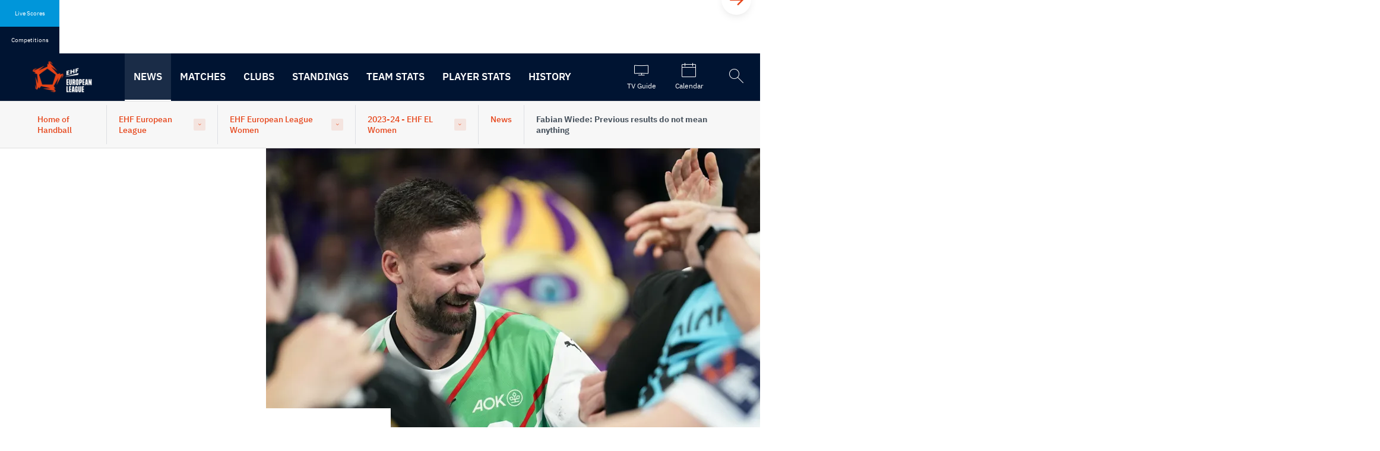

--- FILE ---
content_type: text/html; charset=utf-8
request_url: https://ehfel.eurohandball.com/women/2023-24/news/en/fabian-wiede-previous-results-do-not-mean-anything/
body_size: 30587
content:


<!DOCTYPE html>
<html class="no-outline" lang="en">
<head>

  <title>Fabian Wiede: Previous results do not mean anything</title>

<meta charset="UTF-8" />

<meta name="viewport" content="width=device-width, initial-scale=1, shrink-to-fit=no">

<!-- disabling format detection -->
<meta name="format-detection" content="telephone=no">
<meta name="format-detection" content="date=no">
<meta name="format-detection" content="address=no">
<meta name="format-detection" content="email=no">
<!-- ./disabling format detection -->

  <meta property="fb:pages" content="391734994208331" />





<meta name="description" content="FEATURE: The F&#xFC;chse right back is gearing up for his eighth EHF Finals and is hoping for a fourth trophy">
<meta property="og:type" content="website" />
<meta property="og:title" content="Fabian Wiede: Previous results do not mean anything" />
<meta property="og:url" content="https://ehfel.eurohandball.com/women/2023-24/news/en/fabian-wiede-previous-results-do-not-mean-anything/" />
<meta property="og:description" content="FEATURE: The F&#xFC;chse right back is gearing up for his eighth EHF Finals and is hoping for a fourth trophy" />
<meta property="og:image" content="https://ehfel.eurohandball.com/media/gvchf2ww/30042024_hbcnantes_berlin_wiede.jpg?rxy=0.37778687485142515,0.29878873976793963&amp;format=webp&amp;quality=80&amp;v=1daa5e360c78a60" />


<meta name="twitter:card" content="summary_large_image" />
  <meta name="twitter:site" content="http://ehfel.eurohandball.com/women/2023-24/news/en/fabian-wiede-previous-results-do-not-mean-anything/" />
  <meta name="twitter:title" content="Fabian Wiede: Previous results do not mean anything" />
  <meta name="twitter:description" content="FEATURE: The F&#xFC;chse right back is gearing up for his eighth EHF Finals and is hoping for a fourth trophy" />
<meta name="twitter:image" content="https://ehfel.eurohandball.com/media/gvchf2ww/30042024_hbcnantes_berlin_wiede.jpg?rxy=0.37778687485142515,0.29878873976793963&amp;format=webp&amp;quality=80&amp;v=1daa5e360c78a60" />

<link rel="manifest" href="/frontend.kw/dist/assets/img/favicons/site.webmanifest">
<link rel="shortcut icon" type="image/x-icon" href="/frontend.kw/dist/assets/img/favicons/favicon.ico">
<link rel="apple-touch-icon" sizes="57x57" href="/frontend.kw/dist/assets/img/favicons/android-chrome-192x192.png" />
<link rel="apple-touch-icon" sizes="72x72" href="/frontend.kw/dist/assets/img/favicons/android-chrome-512x512.png" />
<link rel="apple-touch-icon" sizes="152x152" href="/frontend.kw/dist/assets/img/favicons/apple-touch-icon.png" />
<link rel="icon" type="image/png" sizes="16x16" href="/frontend.kw/dist/assets/img/favicons/favicon-16x16.png" />
<link rel="icon" type="image/png" sizes="32x32" href="/frontend.kw/dist/assets/img/favicons/favicon-32x32.png" />

<link rel="preload" type="application/javascript" as="script" href="/frontend.kw/dist/assets/js/plugin.min.js?v=Ydn-w4gsEb0ax5bgRDJHjztRad-S_3Czd2vFOmApCtc" />
<link rel="preload" type="application/javascript" as="script" href="/frontend.kw/dist/assets/js/first-input-delay.min.js?v=vb2QgVeWQzIsViemuMZ-MCpjZKeCwKzxKtnDjDYw1zg" />
<link rel="preload" as="font" type="font/woff" crossorigin="anonymous" href="/frontend.kw/dist/assets/font/ehf-icons.woff" />
<link rel="preload" as="font" type="font/woff2" crossorigin="anonymous" href="/frontend.kw/dist/assets/font/FormulaCondensed-Bold.woff2" />
<link rel="preload" as="font" type="font/woff2" crossorigin="anonymous" href="/frontend.kw/dist/assets/font/ibm-plex-sans-v7-latin_latin-ext-300.woff2" />
<link rel="preload" as="font" type="font/woff2" crossorigin="anonymous" href="/frontend.kw/dist/assets/font/ibm-plex-sans-v7-latin_latin-ext-regular.woff2" />
<link rel="preload" as="font" type="font/woff2" crossorigin="anonymous" href="/frontend.kw/dist/assets/font/ibm-plex-sans-v7-latin_latin-ext-500.woff2" />
<link rel="preload" as="font" type="font/woff2" crossorigin="anonymous" href="/frontend.kw/dist/assets/font/ibm-plex-sans-v7-latin_latin-ext-600.woff2" />
<link rel="preload" as="font" type="font/woff2" crossorigin="anonymous" href="/frontend.kw/dist/assets/font/ibm-plex-sans-v7-latin_latin-ext-700.woff2" />
<link rel="preload" as="font" type="font/woff2" crossorigin="anonymous" href="/frontend.kw/dist/assets/font/ibm-plex-mono-v5-latin_latin-ext-500.woff2" />
<link rel="preload" as="font" type="font/woff2" crossorigin="anonymous" href="/frontend.kw/dist/assets/font/ibm-plex-mono-v5-latin_latin-ext-600.woff2" />

<!-- minutely script -->
<script async type="text/plain" class="_iub_cs_activate" data-iub-purposes="3" data-suppressedsrc="//apv-launcher.minute-ly.com/api/launcher/MIN-40600.js" charset="utf-8"></script>

<script type="application/javascript" src="https://ajax.googleapis.com/ajax/libs/jquery/3.5.1/jquery.min.js"></script> 
<script type="application/javascript" src="https://www.sportinfocentar2.com/livescore/unistat/sportinfoTablice.js?ver9"></script> 

<!-- first input delay -->
<script type="application/javascript" src="/frontend.kw/dist/assets/js/first-input-delay.min.js?v=vb2QgVeWQzIsViemuMZ-MCpjZKeCwKzxKtnDjDYw1zg"></script>

<script>
  perfMetrics.onFirstInputDelay(function (delay, evt) {
    console.log('First Input Delay', delay);
    console.log('Event details', evt);
  });
</script>


<link rel="stylesheet" type="text/css" href="/frontend.kw/dist/assets/css/application.min.css?v=Yke9O6iI8BcHE1QB35I7Ye19vZVIOanPOi2RGGmqFXA">
<link rel="stylesheet" href="//embed.typeform.com/next/css/popup.css" />




    <link rel="canonical" href="https://ehfel.eurohandball.com/women/2023-24/news/en/fabian-wiede-previous-results-do-not-mean-anything/" />
    <link rel="alternate" hreflang="en" href="https://ehfel.eurohandball.com/women/2023-24/news/en/fabian-wiede-previous-results-do-not-mean-anything/">

<!-- Iubenda cookie notification -->
<!-- https://www.iubenda.com/en/help/1205-how-to-configure-your-cookie-solution-advanced-guide -->
<script type="text/javascript">

  const showConsentInfo = (purposes) => {
    const content = document.querySelectorAll(`.js-consent-content[data-purposes="${purposes}"]`);
    const info = document.querySelectorAll(`.js-consent-info[data-purposes="${purposes}"]`);

    content.forEach((element) => element.style.display = 'none');
    info.forEach((element) => element.style.display = 'block');
  }

  const hideConsentInfo = (purposes) => {
    const content = document.querySelectorAll(`.js-consent-content[data-purposes="${purposes}"]`);
    const info = document.querySelectorAll(`.js-consent-info[data-purposes="${purposes}"]`);

    content.forEach((element) => element.style.display = 'block');
    info.forEach((element) => element.style.display = 'none');
  }

  const handleConsentWidget = () => {
    const scripts = document.querySelectorAll('.js-consent-script');

    scripts.forEach((script) => {
      const purposes = script.dataset.iubPurposes;

      if (_iub.cs.consent && _iub.cs.consent.purposes) {
        // if consent is given, but not for this purpose
        if (!_iub.cs.consent.purposes[purposes]) {
          showConsentInfo(purposes);
        } else {
          hideConsentInfo(purposes);
        }
      } else {
        // if consent is not given
        showConsentInfo(purposes);
      }
    });
  };

  var _iub = _iub || [];
  _iub.csConfiguration = {
    "askConsentIfCMPNotFound": false,
    "consentOnContinuedBrowsing": false,
    "enableRemoteConsent": true,
    "enableTcf": true,
    "googleAdditionalConsentMode": true,
    "invalidateConsentWithoutLog": true,
    "lang": "en",
    "promptToAcceptOnBlockedElements": true,
    "floatingPreferencesButtonDisplay": false,
    "perPurposeConsent": true,
    "reloadOnConsent": true,
    "siteId": 1733145,
    "cookiePolicyId": 30710801,
    "banner": {
      "acceptButtonCaptionColor": "white",
      "acceptButtonColor": "#0073CE",
      "acceptButtonDisplay": true,
      "backgroundColor": "#001f4d",
      "brandBackgroundColor": "#001F4D",
      "closeButtonRejects": true,
      "customizeButtonCaptionColor": "white",
      "customizeButtonColor": "#212121",
      "customizeButtonDisplay": true,
      "explicitWithdrawal": true,
      "logo": "https://www.eurohandball.com/media/aq1dt0yi/ehf-primary.svg?mode=pad&height=120&rnd=132369686379970000",
      "position": "float-bottom-right",
      "rejectButtonCaptionColor": "white",
      "rejectButtonColor": "#0073CE",
      "rejectButtonDisplay": true,
      "textColor": "white",
      "customizeButtonCaption": "Learn more"
    },
    "i18n": {
      "en": {
        "blocked_overlay": {
          "paragraph": 'You said no to using cookies or similar tools that help improve your experience. To see this content, you would need to update your <a href="javascript:void(0);" class="iubenda-cs-preferences-link" style="color: #fff;" data-iub-enabled="1">Privacy Preferences</a>.',
          "title": "This content is blocked"
        }
      }
    },
    "callback": {
      onReady: function () {
        handleConsentWidget();
        window.safeInitAllWSC();
      },
      onPreferenceExpressed: function () {
        handleConsentWidget();
        window.safeInitAllWSC();
      },
      onPreferenceExpressedOrNotNeeded: function (preference) {
        dataLayer.push({
          iubenda_ccpa_opted_out: _iub.cs.api.isCcpaOptedOut()
        });
        if (!preference) {
          dataLayer.push({
            event: "iubenda_preference_not_needed"
          });
        } else {
          if (preference.consent === true) {
            dataLayer.push({
              event: "iubenda_consent_given"
            });
          } else if (preference.consent === false) {
            dataLayer.push({
              event: "iubenda_consent_rejected"
            });
          } else if (preference.purposes) {
            for (var purposeId in preference.purposes) {
              if (preference.purposes[purposeId]) {
                dataLayer.push({
                  event: "iubenda_consent_given_purpose_" + purposeId
                });
              }
            }
          }
        }
      }
    }
  };
</script>

<!-- iubenda scripts -->
<script type="text/javascript" src="//cdn.iubenda.com/cs/tcf/stub-v2.js"></script>
<script type="text/javascript" src="//cdn.iubenda.com/cs/tcf/safe-tcf-v2.js"></script>
<script type="text/javascript" charset="UTF-8" async src="//cdn.iubenda.com/cs/iubenda_cs.js"></script>

  <!-- analytic segment script -->
  <script async data-iub-type="module" type="text/javascript" data-iub-purposes="1" class="_iub_cs_activate">
    !function(){var analytics=window.analytics=window.analytics||[];if(!analytics.initialize)if(analytics.invoked)window.console&&console.error&&console.error("Segment snippet included twice.");else{analytics.invoked=!0;analytics.methods=["trackSubmit","trackClick","trackLink","trackForm","pageview","identify","reset","group","track","ready","alias","debug","page","once","off","on","addSourceMiddleware","addIntegrationMiddleware","setAnonymousId","addDestinationMiddleware"];analytics.factory=function(e){return function(){var t=Array.prototype.slice.call(arguments);t.unshift(e);analytics.push(t);return analytics}};for(var e=0;e<analytics.methods.length;e++){var key=analytics.methods[e];analytics[key]=analytics.factory(key)}analytics.load=function(key,e){var t=document.createElement("script");t.type="text/javascript";t.async=!0;t.src="https://cdn.segment.com/analytics.js/v1/" + key + "/analytics.min.js";var n=document.getElementsByTagName("script")[0];n.parentNode.insertBefore(t,n);analytics._loadOptions=e};analytics._writeKey="rkGQBllnui8Z9Vv5iu6Sdetn5IwSDZlC";analytics.SNIPPET_VERSION="4.15.2";
      analytics.load("rkGQBllnui8Z9Vv5iu6Sdetn5IwSDZlC");
    }}();
  </script>
  <!-- identify user -->


<script>
  if (analytics) {
    analytics.page("News Detail", {
      name: "Fabian Wiede: Previous results do not mean anything",
      link: "https://ehfel.eurohandball.com/women/2023-24/news/en/fabian-wiede-previous-results-do-not-mean-anything/",
      id: "107565",
      publications: {
        channel: {
          name: "EHF_Channel (European League)"
        },
        tags: {
          competitionTypes: [
               "European Cup"
          ],
          seasons: [
               "2024"
          ],
          genders: [
               "M"
          ],
          competitions: [
               "TNxHCyfQlyGo9PB8Lt5hgA"
          ],
          rounds: [
               "2arPxodOis6NbIV3wIy_SQ"
          ],
          phases: [
               "1SNla1U4LiocLOn_K8P99w"
          ],
          matches: [
          ],
          teams: [
          ],
          players: [
          ]
        }
      }
    });
  }
</script>


  <!-- Google Tag Manager -->
  <script async data-iub-type="module" type="text/javascript" data-iub-purposes="4" class="_iub_cs_activate">
    window.dataLayer = window.dataLayer || [];
    function gtag() {
      dataLayer.push(arguments);
    }

    gtag("consent", "default", {
    ad_storage: "denied",
        analytics_storage: "denied",
        wait_for_update: 2000 // milliseconds
    });

    gtag('set', 'url_passthrough', true);

    gtag("set", "ads_data_redaction", true);

    (function (w, d, s, l, i) {
      w[l] = w[l] || [];
      w[l].push({ 'gtm.start': new Date().getTime(), event: 'gtm.js' });
      var f = d.getElementsByTagName(s)[0],
        j = d.createElement(s),
        dl = l != 'dataLayer' ? '&l=' + l : '';
      j.async = true;
      j.src = 'https://www.googletagmanager.com/gtm.js?id=' + i + dl;
      f.parentNode.insertBefore(j, f);
    })(window, document, 'script', 'dataLayer', 'GTM-TDFG88N');

    console.log("TM loaded");
  </script>
  <!-- End Google Tag Manager -->
  
</head>

<body class="theme--red" data-eloqua-site-id="2069535878">
    <!-- Google Tag Manager (noscript) -->
    <noscript>
      <iframe src="https://www.googletagmanager.com/ns.html?id=GTM-TDFG88N"
              height="0" width="0" style="display:none;visibility:hidden"></iframe>
    </noscript>
    <!-- End Google Tag Manager (noscript) -->

  <!-- skip links -->
  <div class="skip-links-wrapper">
    <a href="#main-content" class="skip-link sr-only sr-only-focusable">Skip to content</a>
    <a href="#navigation" class="skip-link sr-only sr-only-focusable">Skip to navigation</a>
  </div>
  <!-- ./skip links -->



<div class="livescore-tournaments js-tabs"
     data-js-requires="livescores"
     id="vue-container-livescorestournaments"
     ref="liveScoreElement"
     data-url="/umbraco/api/livescoreapi/GetLiveScoreMatches/87786"
     data-competitionurl="/umbraco/api/livescoreapi/GetTournaments/87786">

  <div class="livescore-tournaments-inner js-livescore-header">
    <div class="lt-tab-wrapper" role="tablist">
      <button id="tab-livescore" class="lt-tab js-tab js-lt-tab" :class="{'is--active' : isLiveScores}"
              v-on:click="isLiveScores=true" data-category="livescores"
              v-bind:disabled='days !== null && days.length === 0'
              data-tab="#tab-content-livescore" aria-controls="tab-content-livescore" role="tab" aria-selected="true" type="button">
        Live Scores
      </button>
      <button id="tab-tournaments" class="lt-tab js-tab js-lt-tab" :class="{'is--active' : !isLiveScores}"
              v-on:click="getCompetitions()" data-category="tournaments"
              data-tab="#tab-content-tournaments" aria-controls="tab-content-tournaments" role="tab" aria-selected="false" type="button">
        Competitions
      </button>
    </div>

    <div v-cloak id="tab-content-livescore" class="lt-tab-content js-tab-content" :class="{'is--active' : isLiveScores}" aria-labelledby="tab-livescore" role="tabpanel">
      <livescores-component :days="days" :isLiveScores="isLiveScores"></livescores-component>
    </div>
    
    <div v-cloak id="tab-content-tournaments" class="lt-tab-content js-tab-content" :class="{'is--active' : !isLiveScores}" aria-labelledby="tab-tournaments" role="tabpanel">
      <livescorestournament-component :competitions="competitions"></livescorestournament-component>
    </div>
  </div>
</div>

<script type="text/x-template" id="livescores-template">
  <div class="js-lt-scrollbooster scrollbooster-carousel carousel-wrapper boundry--left">
    <button class="flickity-button flickity-prev-next-button js-lt-scrollbooster--left previous" type="button" aria-label="Previous">
      <svg class="flickity-button-icon" viewBox="0 0 100 100"><path d="M 10,50 L 60,100 L 70,90 L 30,50  L 70,10 L 60,0 Z" class="arrow"></path></svg>
    </button>
    <button class="flickity-button flickity-prev-next-button js-lt-scrollbooster--right next" type="button" aria-label="Next">
      <svg class="flickity-button-icon" viewBox="0 0 100 100"><path d="M 10,50 L 60,100 L 70,90 L 30,50  L 70,10 L 60,0 Z" class="arrow" transform="translate(100, 100) rotate(180) "></path></svg>
    </button>
    <div class="lt-viewport js-viewport">
      <div class="lt-content js-content">
        <div v-for="(dayitem, index) in days" v-bind:key="index" class="lt-item">
          <a class="lt-day" :href="dayitem.calendarUrl">
            <span class="lt-month">{{dayitem.monthFormatted}}</span>
            <span class="lt-date">{{dayitem.dayFormatted}}</span>
          </a>
          <a v-for="(item, index) in dayitem.liveScoreMatches"
            :class="['livescore', item.match.cssClass, item.matchStats.isLive == true ? 'is--live' : '']"
            :key="index"
            :item="item"
            :href="item.match.url"
            :target="item.match.linkTarget"
            :title="item.match.competitionType">
            <div class="l-header">
              <span class="l-league">{{item.match.competitionShortName}}</span>
              <span v-if="item.matchStats.isLive" class="l-icon-live">
                <span class="sr-only">Match is live</span>
              </span>
              <span class="l-time">{{item.matchStats.time != null && item.matchStats.time != "-" ? item.matchStats.time + "'" : item.matchStats.startTime}}</span>
            </div>
            <div class="l-team">
              <img v-if="item.match.homeTeam.logoSmall != null || item.match.homeTeam.nationAbbreviation != null"
                   class="l-flag"
                   :src="(item.match.homeTeam.logoSmall != null ? item.match.homeTeam.logoSmall : '/frontend.kw/dist/assets/img/flags/' + item.match.homeTeam.nationAbbreviation + '.svg')"
                   style="font-size: 0.5em;"
                   :alt="item.match.homeTeam.name"/>

              <span class="l-name">{{item.match.homeTeam.name}}</span>
              <span class="l-score">{{item.homeStats.totalGoals}}</span>
            </div>
            <div class="l-team">
              <img v-if="item.match.guestTeam.logoSmall != null || item.match.guestTeam.nationAbbreviation != null"
                   class="l-flag"
                   :src="(item.match.guestTeam.logoSmall != null ? item.match.guestTeam.logoSmall : '/frontend.kw/dist/assets/img/flags/' + item.match.guestTeam.nationAbbreviation + '.svg')"
                   style="font-size: 0.5em;"
                   :alt="item.match.guestTeam.name"/>

              <span class="l-name">{{item.match.guestTeam.name}}</span>
              <span class="l-score">{{item.guestStats.totalGoals}}</span>
            </div>
          </a>
        </div>
      </div>
    </div>
  </div>
</script>


<script type="text/x-template" id="livescorestournament-template">
  <div class="js-lt-scrollbooster scrollbooster-carousel carousel-wrapper boundry--left">
    <button class="flickity-button flickity-prev-next-button js-lt-scrollbooster--left previous" type="button" aria-label="Previous">
      <svg class="flickity-button-icon" viewBox="0 0 100 100"><path d="M 10,50 L 60,100 L 70,90 L 30,50  L 70,10 L 60,0 Z" class="arrow"></path></svg>
    </button>
    <button class="flickity-button flickity-prev-next-button js-lt-scrollbooster--right next" type="button" aria-label="Next">
      <svg class="flickity-button-icon" viewBox="0 0 100 100"><path d="M 10,50 L 60,100 L 70,90 L 30,50  L 70,10 L 60,0 Z" class="arrow" transform="translate(100, 100) rotate(180) "></path></svg>
    </button>
    <div class="lt-viewport js-viewport">
      <div class="lt-content js-content">
        <div style="display:flex;">

          <div v-for="(competition, index) in competitions" v-bind:class="['tournament', competition.cssClass]">
            <div class="t-header">
              <span class="t-league">{{competition.shortName}}</span>
              <span class="t-date" v-if="competition.dateFrom != null && competition.dateTo != null">{{competition.dateFrom.formattedTournamentDate}} - {{competition.dateTo.formattedTournamentDate}}</span>
            </div>
            <a :href="competition.websiteUrl" class="t-title">{{competition.name}}</a>
            <div class="t-link-wrapper">
              <a :href="competition.scheduleUrl" class="t-link">
                <span class="icon ehf-calendar"></span>Schedule
              </a>
              <a class="t-link"
                 :href="competition.linkToTv"
                 :title="competition.competitionName"
                 target="_blank">
                <span class="icon ehf-modern-tv-curvy"></span>Watch Games
              </a>
            </div>
          </div>
        </div>
      </div>
    </div>
  </div>
</script>



<header id="header" class="header">
  <div class="header-inner-container">
        <div class="header-logo-wrapper">
          <a href="/women/2023-24/" class="header-logo-anchor">
            <img src="/media/wgwjigj4/ehfel-logo-transparent-background-270x130-002.png?format=webp&amp;quality=80&amp;v=1d65ab306b96ef0" class="header-logo-img" alt="Back to the start page" />
          </a>
        </div>
    <div class="nav-viewport js-nav-viewport">
      <div class="nav-content js-nav-content">

<!-- primary navigation -->
<nav id="navigation" class="primary-nav" aria-label="Main navigation">
    <ul class="nav-list js-nav">
          <li>
            <a href="/women/2023-24/news/" class="nav-btn is--active">
              News
            </a>
          </li>
          <li>
            <a href="/women/2023-24/matches/" class="nav-btn">
              Matches
            </a>
          </li>
          <li>
            <a href="/women/2023-24/clubs/" class="nav-btn">
              Clubs
            </a>
          </li>
          <li>
            <button data-target-id="87810" class="nav-btn js-nav-btn" aria-haspopup="true" aria-expanded="false">
              Standings
            </button>
          </li>
          <li>
            <a href="/women/2023-24/team-stats/" class="nav-btn">
              Team Stats
            </a>
          </li>
          <li>
            <a href="/women/2023-24/player-stats/" class="nav-btn">
              Player Stats
            </a>
          </li>
          <li>
            <button data-target-id="93931" class="nav-btn js-nav-btn" aria-haspopup="true" aria-expanded="false">
              History
            </button>
          </li>
    </ul>
</nav>
<!-- ./primary navigation -->

  <!-- secondary navigation -->
  <nav class="secondary-nav" aria-label="Meta navigation">
    <ul class="nav-list">

      <!-- login -->
      <!-- ./login -->

          <li>
            <a href="/women/2023-24/tv-guide/" class="nav-btn icon ehf-modern-tv-curvy" title="TV Guide">
              <span>TV Guide</span>
            </a>
          </li>


          <li>
            <a href="/women/2023-24/calendar/" class="nav-btn icon ehf-calendar" title="Calendar">
              <span>Calendar</span>
            </a>
          </li>

    </ul>
  </nav>
  <!-- ./secondary navigation -->

          <button class="header-search-btn icon ehf-search js-header-search-open" aria-haspopup="true" aria-expanded="false" title="Open the search">
            <span class="sr-only">Open the search</span>
          </button>
      </div>
    </div>
  </div>

    <form class="header-search js-header-search" name="siteSearchForm" action="/women/2023-24/search/" aria-hidden="true">
      <div class="header-search-inner">
        <div class="text-input-wrapper">
          <input type="search"
                 name="q"
                 class="text-input"
                 aria-label="Search field"
                 tabindex="-1"
                 placeholder="Search..." />
        </div>
        <button class="header-search-close icon ehf-times js-header-search-close" type="button" tabindex="-1">
          <span class="sr-only">Close the search</span>
        </button>
      </div>
    </form>



<!-- sub navigation -->
  <nav class="subnav js-subnav" data-nav-id="87807" aria-label="News" tabindex="-1">
    <div class="subnav-inner-container">
        <ul class="subnav-list" data-nav-level="2">
            <li>
              <a href="/women/2023-24/news/" class="subnav-link is--active">
                News
              </a>
            </li>
        </ul>
    </div>
    <button class="close-subnav-btn js-close-subnav-btn" type="button">
      <span>Close the navigation</span>
      <span class="icon ehf-times"></span>
    </button>
  </nav>
  <nav class="subnav js-subnav" data-nav-id="87801" aria-label="Matches" tabindex="-1">
    <div class="subnav-inner-container">
        <ul class="subnav-list" data-nav-level="2">
            <li>
              <a href="/women/2023-24/matches/" class="subnav-link">
                Matches
              </a>
            </li>
        </ul>
    </div>
    <button class="close-subnav-btn js-close-subnav-btn" type="button">
      <span>Close the navigation</span>
      <span class="icon ehf-times"></span>
    </button>
  </nav>
  <nav class="subnav js-subnav" data-nav-id="87808" aria-label="Clubs" tabindex="-1">
    <div class="subnav-inner-container">
        <ul class="subnav-list" data-nav-level="2">
            <li>
              <a href="/women/2023-24/clubs/" class="subnav-link">
                Clubs
              </a>
            </li>
        </ul>
    </div>
    <button class="close-subnav-btn js-close-subnav-btn" type="button">
      <span>Close the navigation</span>
      <span class="icon ehf-times"></span>
    </button>
  </nav>
  <nav class="subnav js-subnav" data-nav-id="87810" aria-label="Standings" tabindex="-1">
    <div class="subnav-inner-container">

<ul class="subnav-list" data-nav-level="2">
      <li>
        <a class="subnav-link js-subnav-jump-link" href="/women/2023-24/standings/R-saEwRJFutIKedhnRuDpg/QualificationRound2/">Qualification Round 2</a>
      </li>
      <li>
        <a class="subnav-link js-subnav-jump-link" href="/women/2023-24/standings/mKF-nVO-0a1TuaMVJVroGg/QualificationRound3/">Qualification Round 3</a>
      </li>
      <li>
        <a class="subnav-link js-subnav-jump-link" href="/women/2023-24/standings/kWvDaphagqoomWsHrgovow/GroupPhase/">Group Phase</a>
      </li>
      <li>
        <a class="subnav-link js-subnav-jump-link" href="/women/2023-24/standings/qn_p8DC_NhaINf23F6itmA/Quarterfinals/">Quarter-finals</a>
      </li>
      <li>
        <a class="subnav-link js-subnav-jump-link" href="/women/2023-24/standings/2arPxodOis6NbIV3wIy_SQ/EHFEuropeanLeagueFinals/">EHF European League Finals</a>
      </li>
</ul>

    </div>
    <button class="close-subnav-btn js-close-subnav-btn" type="button">
      <span>Close the navigation</span>
      <span class="icon ehf-times"></span>
    </button>
  </nav>
  <nav class="subnav js-subnav" data-nav-id="87815" aria-label="Team Stats" tabindex="-1">
    <div class="subnav-inner-container">
        <ul class="subnav-list" data-nav-level="2">
            <li>
              <a href="/women/2023-24/team-stats/" class="subnav-link">
                Team Stats
              </a>
            </li>
        </ul>
    </div>
    <button class="close-subnav-btn js-close-subnav-btn" type="button">
      <span>Close the navigation</span>
      <span class="icon ehf-times"></span>
    </button>
  </nav>
  <nav class="subnav js-subnav" data-nav-id="87814" aria-label="Player Stats" tabindex="-1">
    <div class="subnav-inner-container">
        <ul class="subnav-list" data-nav-level="2">
            <li>
              <a href="/women/2023-24/player-stats/" class="subnav-link">
                Player Stats
              </a>
            </li>
        </ul>
    </div>
    <button class="close-subnav-btn js-close-subnav-btn" type="button">
      <span>Close the navigation</span>
      <span class="icon ehf-times"></span>
    </button>
  </nav>
  <nav class="subnav js-subnav" data-nav-id="93931" aria-label="History" tabindex="-1">
    <div class="subnav-inner-container">
        <ul class="subnav-list" data-nav-level="2">
                <li>
                  <a class="subnav-link">
                    Season 2020/21
                  </a>
                </li>
                <li>
                  <a href="/women/2021-22/" class="subnav-link">
                    Season 2021/22
                  </a>
                </li>
                <li>
                  <a href="/women/2022-23/" class="subnav-link">
                    Season 2022/23
                  </a>
                </li>
                <li>
                  <a href="/women/2023-24/history/ehf-european-league-women-all-time-statistics/" class="subnav-link">
                    EHF European League Women all-time statistics
                  </a>
                </li>
        </ul>
    </div>
    <button class="close-subnav-btn js-close-subnav-btn" type="button">
      <span>Close the navigation</span>
      <span class="icon ehf-times"></span>
    </button>
  </nav>
<!-- ./sub navigation -->

</header>




  <!-- orientation -->
  <div class="orientation">
    <div class="container">
      <div class="orientation-grid">
          <div class="og-item">
            <a href="http://www.eurohandball.com/en/">Home of Handball</a>
          </div>
          <div class="og-item">
            <!-- dropdown -->
            <div class="dropdown dropdown--orientation">
              <button id="dropdown-1" class="dropdown-toggle js-dropdown" aria-haspopup="true" aria-expanded="false" type="button">EHF European League</button>
              <div class="dropdown-menu dropdown--left" aria-labelledby="dropdown-1">
                <ul class="dropdown-ul">
                    <li class="dropdown-li">
                      <a class="dropdown-a" href="http://ehfeuro.eurohandball.com/">EHF EURO</a>
                    </li>
                    <li class="dropdown-li">
                      <a class="dropdown-a" href="http://ehfcl.eurohandball.com/">EHF Champions League</a>
                    </li>
                    <li class="dropdown-li">
                      <a class="dropdown-a" href="http://ehfec.eurohandball.com/">EHF European Cup</a>
                    </li>
                    <li class="dropdown-li">
                      <a class="dropdown-a" href="http://beach.eurohandball.com/">EHF Beach Handball</a>
                    </li>
                </ul>
              </div>
            </div>
            <!-- ./dropdown -->
          </div>
            <div class="og-item">
              <!-- dropdown -->
              <div class="dropdown dropdown--orientation">
                <button id="dropdown-2" class="dropdown-toggle js-dropdown" aria-haspopup="true" aria-expanded="false" type="button">EHF European League Women</button>
                <div class="dropdown-menu dropdown--left" aria-labelledby="dropdown-2">
                  <ul class="dropdown-ul">
                      <li class="dropdown-li">
                        <a class="dropdown-a" href="/men/">EHF European League Men</a>
                      </li>
                  </ul>
                </div>
              </div>
              <!-- ./dropdown -->
            </div>
            <div class="og-item">
              <!-- dropdown -->
              <div class="dropdown dropdown--orientation">
                <button id="dropdown-3" class="dropdown-toggle js-dropdown" aria-haspopup="true" aria-expanded="false" type="button">2023-24 - EHF EL Women</button>
                <div class="dropdown-menu dropdown--left" aria-labelledby="dropdown-3">
                  <ul class="dropdown-ul">
                      <li class="dropdown-li">
                        <a class="dropdown-a" href="/women/2025-26/">2025-26 - EHF EL Women</a>
                      </li>
                      <li class="dropdown-li">
                        <a class="dropdown-a" href="/women/2024-25/">2024-25 - EHF EL Women</a>
                      </li>
                      <li class="dropdown-li">
                        <a class="dropdown-a" href="/women/2022-23/">2022-23 - EHF EL Women</a>
                      </li>
                      <li class="dropdown-li">
                        <a class="dropdown-a" href="/women/2021-22/">2021-22 - EHF EL Women</a>
                      </li>
                  </ul>
                </div>
              </div>
              <!-- ./dropdown -->
            </div>


              <div class="og-item og-item--mobile-visible">
                <a href="/women/2023-24/news/">News</a>
              </div>
              <div class="og-item">
                <span class="user">Fabian Wiede: Previous results do not mean anything</span>
              </div>
      </div>
    </div>
  </div>
  <!-- ./orientation -->

  <main id="main-content" class="main-content" tabindex="-1">
    






<div class="container-wide">
      <div class="news-header news-header--square">
        <img class="nh-image" data-loading="lazy" src="/frontend.kw/dist/assets/img/blank.png" data-src="/media/gvchf2ww/30042024_hbcnantes_berlin_wiede.jpg?rxy=0.37778687485142515,0.29878873976793963&amp;width=1020&amp;height=720&amp;format=webp&amp;quality=80&amp;v=1daa5e360c78a60" alt="Fabian Wiede: Previous results do not mean anything" />
        <div class="nh-text-block">
          <h1 class="nh-headline">Fabian Wiede: Previous results do not mean anything</h1>
        </div>
      </div>
</div>

  <!-- author -->
  <div class="container-full-width padding--top-md">
    <div class="container">
      <div class="author-multiple">
        <div class="author-wrapper">
          <!-- author detail -->
          <div class="author-detail">
            <div class="author-images js-author-images">
                    <img class="author-img js-author-image" data-loading="lazy"
                         src="/frontend.kw/dist/assets/img/blank.png?rmode=pad&amp;width=30&amp;height=30&amp;format=webp&amp;quality=80"
                         data-srcset="/media/r1pdyqiv/_mal7445_v.jpg?width=30&amp;height=30&amp;format=webp&amp;quality=80&amp;v=1d8f35f16797190"
                         alt="MAL7445 V" />
            </div>
            <div class="author-names js-author-names">
                  <span class="author-name js-author-name">EHF / Bj&#xF6;rn Pazen</span>
            </div>
            <div class="author-multiple-badge js-authors-bagde"></div>
            <div class="author-date">
14 May 2024, 14:00            </div>
          </div>
          <!-- ./author detail -->
          <!-- share -->
          <div class="share-links">
            <button class="share-link share--email" title="Share URL via E-Mail" data-sharer="email" data-title="Fabian Wiede: Previous results do not mean anything" data-url="https://ehfel.eurohandball.com/women/2023-24/news/en/fabian-wiede-previous-results-do-not-mean-anything/" data-subject="Fabian Wiede: Previous results do not mean anything">
              <span class="sr-only">Share URL via E-Mail</span>
            </button>

            <button class="share-link share--facebook" title="Share on Facebook" data-sharer="facebook" data-hashtag="" data-url="https://ehfel.eurohandball.com/women/2023-24/news/en/fabian-wiede-previous-results-do-not-mean-anything/">
              <span class="sr-only">Share on Facebook</span>
            </button>

            <button class="share-link share--twitter" title="Share on Twitter" data-sharer="twitter" data-title="Fabian Wiede: Previous results do not mean anything" data-hashtags="" data-url="https://ehfel.eurohandball.com/women/2023-24/news/en/fabian-wiede-previous-results-do-not-mean-anything/">
              <span class="sr-only">Share on Twitter</span>
            </button>

            <button class="share-link share--whatsapp" title="Share on WhatsApp" data-sharer="whatsapp" data-title="Fabian Wiede: Previous results do not mean anything" data-url="https://ehfel.eurohandball.com/women/2023-24/news/en/fabian-wiede-previous-results-do-not-mean-anything/">
              <span class="sr-only">Share on WhatsApp</span>
            </button>

            <div class="share--copy--wrapper">
              <button class="share-link share--copy js-copy-clipboard" aria-describedby="clipboard-copy-message" title="Copy URL to clipboard">
                <span class="sr-only">Copy URL to clipboard</span>
              </button>
              <span id="clipboard-copy-message" class="share--copy--toast" role="status" aria-live="polite" popover="auto" data-popover-text="The link is copied"></span>
            </div>
          </div>
          <!-- ./share -->
          <!-- language picker -->
          <!-- ./language picker -->
        </div>
      </div>
    </div>
  </div>
  <!-- author -->


    <div class="container-full-width container--padding">
      <div class="container-md">
        <div class="editor-output leading-text editor-output--responsive-img">
          <p>He arrived at Füchse Berlin from VfL Potsdam when he was 15 – and has never left since. Together with Paul Drux, Fabian Wiede is a club legend in Berlin. The 2016 EHF EURO champion, Olympic bronze medallist and 2019 All-star Team member at the World Championship in Germany and Denmark is the only one who was on court for every title Füchse has won, starting with the German Cup in 2014, followed by all their international merits; the EHF Cup in 2015 and 2018, the IHF Super Globe in 2015 and 2016 and later the European League in 2023, when he even was awarded MVP of the EHF Finals in Flensburg. Playing the EHF Finals in Hamburg this year will be the eighth final tournament of a second-tier EHF competition since 2014 for the 30-year-old right back.</p>
        </div>
      </div>
    </div>

<script async type="text/plain" class="_iub_cs_activate js-consent-script" data-iub-purposes="3" data-suppressedsrc="https://platform.twitter.com/widgets.js" charset="utf-8"></script>
<script async type="text/plain" class="_iub_cs_activate js-consent-script" data-iub-purposes="3" data-suppressedsrc="https://www.instagram.com/embed.js" charset="utf-8"></script>



<div class="container-full-width container--padding" >
    <div class="content-container container-sm">
        <div class="content-block">
            <div class="editor-output editor-output--responsive-img js-consent-content" data-purposes="3">
                <p>“It is something special to be part of the club history in this special way, to be part of all trophy winning teams,” says Wiede, who made his debut in the Bundesliga team at the age of 18 and who won four German titles in the youth and junior Bundesliga with the Foxes.</p>
<p>But his career has never been straightforward due to too many severe injuries. In 2016 and 2020 he had to undergo shoulder surgeries and missed major tournaments with the national team. In September 2023, he broke his ankle and missed EHF EURO 2024 on home soil. Due to this injury, he only played four matches in the 2023/24 EHF European League season and scored nine times. “It is getting better and better, but I am still not at 100 per cent. Usually, it takes one year after a surgery likes this to be fully recovered. But I am sure I can help the team in Hamburg.”</p>
<p>The defending champions played a perfect group phase with six wins from six matches, but then stumbled in the main round, losing twice against Sporting. “In general, we can be satisfied with the European League season, except the home defeat against Sporting. We had been ahead for a long time, but gave the match from our hands,” says Wiede, “And after losing at Lisbon, we knew that we had two matches more to play then we wanted to do – and even worse: we had to duel with Nantes for a ticket to Hamburg. We knew we can beat any team in this competition, but definitely this was not the easiest way to the EHF Finals. We had proved our strength already by winning in Bucharest in the group phase. And you see - they also qualified for the final tournament. They have a strong team and they have a huge advantage when they play at home with their great and crazy fans."</p>
            </div>


<div class="consent-info js-consent-info" data-purposes="3">
    <div class="consent-info-content">
        <h2>This content is blocked</h2>
        <p>You said no to using cookies or similar tools that help improve your experience. To see this content, you would need to update your <a href="javascript:void(0);" class="iubenda-cs-preferences-link">Privacy Preferences</a>.</p>
        <button class="iubenda-cs-preferences-link" data-accept-purposes="3">
            Update
        </button>
    </div>
</div>        </div>
    </div>
</div>
<!-- component -->
<div class="container-full-width container--padding">
    <div class="container">


        <!-- teaser row -->
        <div class="teaser-row-wrapper">
            <div class="teaser-row-inner">
                <div class="teaser-row">
                    <!-- item -->
                    <div class="teaser-item">
                      <a>
                            <picture>
                              <source media="(min-width: 62rem)" data-srcset="/media/4zcnk5q2/ber02290.jpg?rxy=0.48975007092271083,0.28918664668983673&amp;width=1180&amp;height=570&amp;format=webp&amp;quality=80&amp;v=1daa5e38be54a70 1x, /media/4zcnk5q2/ber02290.jpg?rxy=0.48975007092271083,0.28918664668983673&amp;width=2360&amp;height=1140&amp;format=webp&amp;quality=80&amp;v=1daa5e38be54a70 2x">
                              <source media="(min-width: 36rem)" data-srcset="/media/4zcnk5q2/ber02290.jpg?rxy=0.48975007092271083,0.28918664668983673&amp;width=992&amp;height=483&amp;format=webp&amp;quality=80&amp;v=1daa5e38be54a70 1x, /media/4zcnk5q2/ber02290.jpg?rxy=0.48975007092271083,0.28918664668983673&amp;width=1984&amp;height=966&amp;format=webp&amp;quality=80&amp;v=1daa5e38be54a70 2x">
                              <img class="teaser-item-img img-responsive" data-loading="lazy"
                                   src="/frontend.kw/dist/assets/img/blank.png?width=570&amp;height=570"
                                   data-srcset="/media/4zcnk5q2/ber02290.jpg?rxy=0.48975007092271083,0.28918664668983673&amp;width=570&amp;height=570&amp;format=webp&amp;quality=80&amp;v=1daa5e38be54a70 1x, /media/4zcnk5q2/ber02290.jpg?rxy=0.48975007092271083,0.28918664668983673&amp;width=1140&amp;height=1140&amp;format=webp&amp;quality=80&amp;v=1daa5e38be54a70 2x"
                                   alt="BER02290" />
                            </picture>
                        <div class="teaser-item-info">
                        </div>
                      </a>
                    </div>
                    <!-- ./item -->
                </div>
            </div>
        </div>
        <!-- ./teaser row -->

    </div>
</div>
<!-- ./component -->


<div class="container-full-width container--padding" >
    <div class="content-container container-sm">
        <div class="content-block">
            <div class="editor-output editor-output--responsive-img js-consent-content" data-purposes="3">
                <p>Füchse beat Kadetten Schaffhausen in the play-offs – and then tied 33:33 at home against HBC Nantes in the first leg of the quarter-finals. "We were under a certain pressure when we travelled to Nantes, as everybody knows, how hard it is to take the points there. And then we even had to replace our defence boss Mijajlo Marsenic – but we showed an extraordinary team performance, one of the best this season."</p>
<p>Thanks to the 37:30 away win in the lion’s den, Berlin again qualified for the EHF Finals Men, as one of three German teams (besides Rhein-Neckar Löwen and SG Flensburg-Handewitt), along with Dinamo Bucuresti. For Wiede, "there is no favourite this year. All four teams managed to leave great teams behind to make it to Hamburg, all four deserve it, and all want to win.  But of course, it is our aim to defend the trophy."</p>
<p>Wiede &amp; Co. will face their domestic rivals and 2013 EHF Cup winners Rhein-Neckar Löwen in the semi-final on 25 May (18:00 CEST, live on <a href="/ehftv.com">EHFTV</a>) – the same pairing as in the 2021 semis, when Füchse beat Löwen at their arena, but lost the final against SC Magdeburg. "Of course, we know Rhein-Neckar Löwen very well and we had them under control in the previous domestic encounters and in the 2021 semi-final. But those previous results do not mean anything, when it comes to a final tournament. Löwen have eliminated Sporting – a team, which beat us twice – and it is only one match. We all know that everything can happen at such tournaments."</p>
<p>One core player for Füchse is current IHF Player of the Year, Mathias Gidsel, the top scorer at EHF EURO 2024 and the 2023 World Championship. "Everybody knows about the abilities of Mathias, he is an extraordinary player, maybe currently the best in the world. But we have seven players on court, every one contributes his part of the match. But of course, we are extremely happy to have him in our squad."</p>
<p>Before the EHF Finals, Füchse have to accomplish their mission in the German Bundesliga. For a long time, they were leading the table, but then were passed by SC Magdeburg some weeks ago. "I do not think that we can win the Bundesliga trophy, but still, we need to win all matches to remain in the second position and to qualify for the EHF Champions League. In total, we have five matches in two competitions ahead. If we win all of them, we have one trophy and one ticket to the EHF Champions League,” Wiede concludes.</p>
            </div>


<div class="consent-info js-consent-info" data-purposes="3">
    <div class="consent-info-content">
        <h2>This content is blocked</h2>
        <p>You said no to using cookies or similar tools that help improve your experience. To see this content, you would need to update your <a href="javascript:void(0);" class="iubenda-cs-preferences-link">Privacy Preferences</a>.</p>
        <button class="iubenda-cs-preferences-link" data-accept-purposes="3">
            Update
        </button>
    </div>
</div>        </div>
    </div>
</div>
<!-- component -->
<div class="container-full-width container--padding">
    <div class="container">


        <!-- teaser row -->
        <div class="teaser-row-wrapper">
            <div class="teaser-row-inner">
                <div class="teaser-row">
                    <!-- item -->
                    <div class="teaser-item">
                      <a>
                            <picture>
                              <source media="(min-width: 62rem)" data-srcset="/media/ejkbisk4/20230527_ehf_euro_finals_7252.jpg?rxy=0.4967863550997435,0.33833195242954867&amp;width=1180&amp;height=570&amp;format=webp&amp;quality=80&amp;v=1daa5e39c5dc080 1x, /media/ejkbisk4/20230527_ehf_euro_finals_7252.jpg?rxy=0.4967863550997435,0.33833195242954867&amp;width=2360&amp;height=1140&amp;format=webp&amp;quality=80&amp;v=1daa5e39c5dc080 2x">
                              <source media="(min-width: 36rem)" data-srcset="/media/ejkbisk4/20230527_ehf_euro_finals_7252.jpg?rxy=0.4967863550997435,0.33833195242954867&amp;width=992&amp;height=483&amp;format=webp&amp;quality=80&amp;v=1daa5e39c5dc080 1x, /media/ejkbisk4/20230527_ehf_euro_finals_7252.jpg?rxy=0.4967863550997435,0.33833195242954867&amp;width=1984&amp;height=966&amp;format=webp&amp;quality=80&amp;v=1daa5e39c5dc080 2x">
                              <img class="teaser-item-img img-responsive" data-loading="lazy"
                                   src="/frontend.kw/dist/assets/img/blank.png?width=570&amp;height=570"
                                   data-srcset="/media/ejkbisk4/20230527_ehf_euro_finals_7252.jpg?rxy=0.4967863550997435,0.33833195242954867&amp;width=570&amp;height=570&amp;format=webp&amp;quality=80&amp;v=1daa5e39c5dc080 1x, /media/ejkbisk4/20230527_ehf_euro_finals_7252.jpg?rxy=0.4967863550997435,0.33833195242954867&amp;width=1140&amp;height=1140&amp;format=webp&amp;quality=80&amp;v=1daa5e39c5dc080 2x"
                                   alt="20230527 EHF Euro Finals 7252" />
                            </picture>
                        <div class="teaser-item-info">
                        </div>
                      </a>
                    </div>
                    <!-- ./item -->
                </div>
            </div>
        </div>
        <!-- ./teaser row -->

    </div>
</div>
<!-- ./component -->


<div class="container-full-width container--padding" >
    <div class="content-container container-sm">
        <div class="content-block">
            <div class="editor-output editor-output--responsive-img js-consent-content" data-purposes="3">
                <p>Photos © HBC Nantes, Axel Heimken / kolektiff</p>
            </div>


<div class="consent-info js-consent-info" data-purposes="3">
    <div class="consent-info-content">
        <h2>This content is blocked</h2>
        <p>You said no to using cookies or similar tools that help improve your experience. To see this content, you would need to update your <a href="javascript:void(0);" class="iubenda-cs-preferences-link">Privacy Preferences</a>.</p>
        <button class="iubenda-cs-preferences-link" data-accept-purposes="3">
            Update
        </button>
    </div>
</div>        </div>
    </div>
</div>

  <div class="article-nav-wrapper">
    <div class="container">
      <div class="article-nav">
          <a class="article-nav-link article-nav--prev" href="/women/2023-24/news/en/ehf-finals-men-officials-confirmed/">
            <div class="article-nav-inner">
                <img class="article-nav-img" data-loading="lazy"
                     src="/frontend.kw/dist/assets/img/blank.png?rmode=stretch&amp;width=105&amp;height=70&amp;format=webp&amp;quality=80"
                     data-srcset="/media/zrfjhboe/_c6_1130.jpg?rxy=0.51217640586089075,0.40393469831922013&amp;width=105&amp;height=70&amp;format=webp&amp;quality=80&amp;v=1daa600ac36bc10 1x, /media/zrfjhboe/_c6_1130.jpg?rxy=0.51217640586089075,0.40393469831922013&amp;width=210&amp;height=140&amp;format=webp&amp;quality=80&amp;v=1daa600ac36bc10 2x"
                     alt="C6 1130" />

              <div class="article-nav-infos">
                <span class="article-nav-direction">Previous Article</span>
                <span class="article-nav-title">EHF Finals Men officials confirmed</span>
              </div>
            </div>
          </a>

          <a class="article-nav-link article-nav--next" href="/women/2023-24/news/en/kristina-joergensen-i-m-so-glad-the-mvm-dome-i-finally-get-to-meet/">
            <div class="article-nav-inner">
                <img class="article-nav-img" data-loading="lazy"
                     src="/frontend.kw/dist/assets/img/blank.png?rmode=stretch&amp;width=105&amp;height=70&amp;format=webp&amp;quality=80"
                     data-srcset="/media/fw2nq5yv/_kct1912.jpg?rxy=0.49990628261582765,0.41816042104804352&amp;width=105&amp;height=70&amp;format=webp&amp;quality=80&amp;v=1daa61ca5cc3690 1x, /media/fw2nq5yv/_kct1912.jpg?rxy=0.49990628261582765,0.41816042104804352&amp;width=210&amp;height=140&amp;format=webp&amp;quality=80&amp;v=1daa61ca5cc3690 2x"
                     alt="KCT1912" />

              <div class="article-nav-infos">
                <span class="article-nav-direction">Next Article</span>
                <span class="article-nav-title">Kristina J&#xF6;rgensen: &quot;I&#x2019;m so glad the MVM Dome &amp; I finally get to meet&quot;</span>
              </div>
            </div>
          </a>
      </div>
    </div>
  </div>




  <div class="container-full-width container--padding">
    <!-- headline -->
    <div class="component-headline-wrapper">
      <div class="container">
        <div class="component-headline-inner">
          <h2 class="component-headline">Latest news</h2>
            <a href="/women/2023-24/news/" class="component-headline-link read-more">
              <span class="read-more-text">More News</span>
              <span class="icon ehf-long-arrow-right icon-spacing--left" aria-hidden="true"></span>
            </a>
        </div>
      </div>
    </div>
    <!-- ./headline -->
    <!-- carousel -->
    <div class="container-wide">
      <div id="carouselRelatedNews" class="carousel-wrapper js-carousel" data-js-requires="flickity" data-spaceleft="true" data-freescroll="true" data-resize="true" data-cellalign="left">
          <div class="carousel-item">


<!-- teaser card -->
<a class="teaser-card" href="/women/2023-24/news/en/dyn-set-to-broadcast-premium-european-club-handball-as-of-202627/">
    <div class="teaser-card-image">
            <img class="teaser-card-img" data-loading="lazy"
                 src="/frontend.kw/dist/assets/img/blank.png"
                 data-srcset="/media/algndr0q/clm25-final-fuechse-berlin-vs-sc-magdeburg__1jc8082_jc.jpg?rxy=0.5214017111375806,0.40621060760792593&amp;width=400&amp;height=400&amp;format=webp&amp;quality=80&amp;v=1dc9109cd283610 1x, /media/algndr0q/clm25-final-fuechse-berlin-vs-sc-magdeburg__1jc8082_jc.jpg?rxy=0.5214017111375806,0.40621060760792593&amp;width=800&amp;height=800&amp;format=webp&amp;quality=80&amp;v=1dc9109cd283610 2x"
                 alt="CLM25 Final F&#xFC;chse Berlin Vs SC Magdeburg 1JC8082 JC"/>
    </div>
    <!-- text -->
    <div class="teaser-card-info editor-output">
            <!-- tag -->
            <span class="tag theme--red">
EHF European League            </span>
            <!-- ./tag -->
        <h3>Dyn set to broadcast premium European club handball as of 20&hellip;</h3>
        <p>Dyn secures exclusive broadcasting rights for the Machineseeker EHF Champions League, EHF Champions League Women and EHF European League unt&hellip;</p>

        <div class="teaser-card-footer">
            <span class="teaser-card-readmore" aria-hidden="true">read more</span>
            <span class="teaser-card-publish" title="Thursday, January 29, 2026 11:00:00 AM">yesterday</span>
        </div>
    </div>
    <!-- ./text -->
</a>
<!-- ./teaser card -->          </div>
          <div class="carousel-item">


<!-- teaser card -->
<a class="teaser-card" href="/women/2023-24/news/en/viborg-and-brasov-share-points-group-a-remains-tight/">
    <div class="teaser-card-image">
            <img class="teaser-card-img" data-loading="lazy"
                 src="/frontend.kw/dist/assets/img/blank.png"
                 data-srcset="/media/gfhek1w3/1c4a7649_christian-heilwagen.jpg?width=400&amp;height=400&amp;format=webp&amp;quality=80&amp;v=1dc8e2a7a8ffe60 1x, /media/gfhek1w3/1c4a7649_christian-heilwagen.jpg?width=800&amp;height=800&amp;format=webp&amp;quality=80&amp;v=1dc8e2a7a8ffe60 2x"
                 alt="1C4A7649 Christian Heilwagen"/>
    </div>
    <!-- text -->
    <div class="teaser-card-info editor-output">
            <!-- tag -->
            <span class="tag theme--red">
EHF European League            </span>
            <!-- ./tag -->
        <h3>Viborg and Brasov share points; group A remains tight</h3>
        <p>The EHF European League Women 2025/26 group phase stays intense as round 3 wrapped up with thrilling clashes on Sunday</p>

        <div class="teaser-card-footer">
            <span class="teaser-card-readmore" aria-hidden="true">read more</span>
            <span class="teaser-card-publish" title="Sunday, January 25, 2026 8:00:00 PM">4 days ago</span>
        </div>
    </div>
    <!-- ./text -->
</a>
<!-- ./teaser card -->          </div>
          <div class="carousel-item">


<!-- teaser card -->
<a class="teaser-card" href="/women/2023-24/news/en/tight-group-d-in-spotlight-of-ehf-european-league-round-3/">
    <div class="teaser-card-image">
            <img class="teaser-card-img" data-loading="lazy"
                 src="/frontend.kw/dist/assets/img/blank.png"
                 data-srcset="/media/tcxjvudp/20260122-elw-r3-preview-main-viborg.jpg?rxy=0.49346265858910826,0.2954683698296837&amp;width=400&amp;height=400&amp;format=webp&amp;quality=80&amp;v=1dc8ba46818deb0 1x, /media/tcxjvudp/20260122-elw-r3-preview-main-viborg.jpg?rxy=0.49346265858910826,0.2954683698296837&amp;width=800&amp;height=800&amp;format=webp&amp;quality=80&amp;v=1dc8ba46818deb0 2x"
                 alt="20260122 ELW R3 Preview Main Viborg"/>
    </div>
    <!-- text -->
    <div class="teaser-card-info editor-output">
            <!-- tag -->
            <span class="tag theme--red">
EHF European League            </span>
            <!-- ./tag -->
        <h3>Tight group D in spotlight of EHF European League round 3</h3>
        <p>Viborg and Dijon host highlight matches as group phase approaches halfway mark with round 3 this weekend</p>

        <div class="teaser-card-footer">
            <span class="teaser-card-readmore" aria-hidden="true">read more</span>
            <span class="teaser-card-publish" title="Thursday, January 22, 2026 1:00:00 PM">1 week ago</span>
        </div>
    </div>
    <!-- ./text -->
</a>
<!-- ./teaser card -->          </div>
          <div class="carousel-item">


<!-- teaser card -->
<a class="teaser-card" href="/women/2023-24/news/en/late-drama-in-croatia-and-france-in-ehf-elw-round-2/">
    <div class="teaser-card-image">
            <img class="teaser-card-img" data-loading="lazy"
                 src="/frontend.kw/dist/assets/img/blank.png"
                 data-srcset="/media/ps0m5aym/aam65103.jpg?width=400&amp;height=400&amp;format=webp&amp;quality=80&amp;v=1dc88bf9dc3faf0 1x, /media/ps0m5aym/aam65103.jpg?width=800&amp;height=800&amp;format=webp&amp;quality=80&amp;v=1dc88bf9dc3faf0 2x"
                 alt="AAM65103"/>
    </div>
    <!-- text -->
    <div class="teaser-card-info editor-output">
            <!-- tag -->
            <span class="tag theme--red">
EHF European League            </span>
            <!-- ./tag -->
        <h3>Late drama in Croatia and France in European League Women</h3>
        <p>The EHF second-tier club competition continues to excite handball fans with a variety of interesting results, including two draws in round 2&hellip;</p>

        <div class="teaser-card-footer">
            <span class="teaser-card-readmore" aria-hidden="true">read more</span>
            <span class="teaser-card-publish" title="Sunday, January 18, 2026 8:45:00 PM">1 week ago</span>
        </div>
    </div>
    <!-- ./text -->
</a>
<!-- ./teaser card -->          </div>
          <div class="carousel-item">


<!-- teaser card -->
<a class="teaser-card" href="/women/2023-24/news/en/matches-in-zagreb-and-chambray-in-focus-for-round-2/">
    <div class="teaser-card-image">
            <img class="teaser-card-img" data-loading="lazy"
                 src="/frontend.kw/dist/assets/img/blank.png"
                 data-srcset="/media/3vba14rn/20260115-elw-r2-preview-main-lokomotiva.jpg?rxy=0.5259407346875243,0.26638187727458496&amp;width=400&amp;height=400&amp;format=webp&amp;quality=80&amp;v=1dc861bc30891f0 1x, /media/3vba14rn/20260115-elw-r2-preview-main-lokomotiva.jpg?rxy=0.5259407346875243,0.26638187727458496&amp;width=800&amp;height=800&amp;format=webp&amp;quality=80&amp;v=1dc861bc30891f0 2x"
                 alt="20260115 ELW R2 Preview Main Lokomotiva"/>
    </div>
    <!-- text -->
    <div class="teaser-card-info editor-output">
            <!-- tag -->
            <span class="tag theme--red">
EHF European League            </span>
            <!-- ./tag -->
        <h3>Matches in Zagreb and Chambray in focus for round 2</h3>
        <p>After last week's defeats, German trio seek first points of group phase</p>

        <div class="teaser-card-footer">
            <span class="teaser-card-readmore" aria-hidden="true">read more</span>
            <span class="teaser-card-publish" title="Thursday, January 15, 2026 1:00:00 PM">2 weeks ago</span>
        </div>
    </div>
    <!-- ./text -->
</a>
<!-- ./teaser card -->          </div>
          <div class="carousel-item">


<!-- teaser card -->
<a class="teaser-card" href="/women/2023-24/news/en/motherson-take-down-champions-thueringer-to-start-the-new-campaign/">
    <div class="teaser-card-image">
            <img class="teaser-card-img" data-loading="lazy"
                 src="/frontend.kw/dist/assets/img/blank.png"
                 data-srcset="/media/0jqdx2bm/20260111_mkc-thc-47.jpg?width=400&amp;height=400&amp;format=webp&amp;quality=80&amp;v=1dc83347cb4bd30 1x, /media/0jqdx2bm/20260111_mkc-thc-47.jpg?width=800&amp;height=800&amp;format=webp&amp;quality=80&amp;v=1dc83347cb4bd30 2x"
                 alt="20260111 MKC THC 47"/>
    </div>
    <!-- text -->
    <div class="teaser-card-info editor-output">
            <!-- tag -->
            <span class="tag theme--red">
EHF European League            </span>
            <!-- ./tag -->
        <h3>Motherson take down champions Thüringer to start the new cam&hellip;</h3>
        <p>The visitors dominate in round 1 of the EHF European League Women group stage</p>

        <div class="teaser-card-footer">
            <span class="teaser-card-readmore" aria-hidden="true">read more</span>
            <span class="teaser-card-publish" title="Sunday, January 11, 2026 7:30:00 PM">2 weeks ago</span>
        </div>
    </div>
    <!-- ./text -->
</a>
<!-- ./teaser card -->          </div>
          <div class="carousel-item">


<!-- teaser card -->
<a class="teaser-card" href="/women/2023-24/news/en/where-to-watch-the-ehf-european-league-women-202526/">
    <div class="teaser-card-image">
            <img class="teaser-card-img" data-loading="lazy"
                 src="/frontend.kw/dist/assets/img/blank.png"
                 data-srcset="/media/wzalb3yr/rapid-bensheim_09-nov_146.jpg?rxy=0.5862704712534617,0.18683941825418404&amp;width=400&amp;height=400&amp;format=webp&amp;quality=80&amp;v=1dc81485f50c6f0 1x, /media/wzalb3yr/rapid-bensheim_09-nov_146.jpg?rxy=0.5862704712534617,0.18683941825418404&amp;width=800&amp;height=800&amp;format=webp&amp;quality=80&amp;v=1dc81485f50c6f0 2x"
                 alt="Rapid Bensheim 09 Nov 146"/>
    </div>
    <!-- text -->
    <div class="teaser-card-info editor-output">
            <!-- tag -->
            <span class="tag theme--red">
EHF European League            </span>
            <!-- ./tag -->
        <h3>Where to watch the EHF European League Women 2025/26</h3>
        <p>Find out how to stay on top of all the action as the EHF European League Women 2025/26 group phase begins</p>

        <div class="teaser-card-footer">
            <span class="teaser-card-readmore" aria-hidden="true">read more</span>
            <span class="teaser-card-publish" title="Friday, January 9, 2026 9:00:00 AM">3 weeks ago</span>
        </div>
    </div>
    <!-- ./text -->
</a>
<!-- ./teaser card -->          </div>
          <div class="carousel-item">


<!-- teaser card -->
<a class="teaser-card" href="/women/2023-24/news/en/ehf-european-league-women-group-phase-set-for-electrifying-start/">
    <div class="teaser-card-image">
            <img class="teaser-card-img" data-loading="lazy"
                 src="/frontend.kw/dist/assets/img/blank.png"
                 data-srcset="/media/stzgvk24/20251115_fa_pa213.jpg?rxy=0.5042031048742458,0.31746031746031744&amp;width=400&amp;height=400&amp;format=webp&amp;quality=80&amp;v=1dc809981ff0e00 1x, /media/stzgvk24/20251115_fa_pa213.jpg?rxy=0.5042031048742458,0.31746031746031744&amp;width=800&amp;height=800&amp;format=webp&amp;quality=80&amp;v=1dc809981ff0e00 2x"
                 alt="20251115 FA PA213 (1)"/>
    </div>
    <!-- text -->
    <div class="teaser-card-info editor-output">
            <!-- tag -->
            <span class="tag theme--red">
EHF European League            </span>
            <!-- ./tag -->
        <h3>EHF European League Women group phase set for electrifying s&hellip;</h3>
        <p>The EHF European League Women 2025/26 group phase throws off with intense clashes over the weekend.</p>

        <div class="teaser-card-footer">
            <span class="teaser-card-readmore" aria-hidden="true">read more</span>
            <span class="teaser-card-publish" title="Thursday, January 8, 2026 1:00:00 PM">3 weeks ago</span>
        </div>
    </div>
    <!-- ./text -->
</a>
<!-- ./teaser card -->          </div>
          <div class="carousel-item">


<!-- teaser card -->
<a class="teaser-card" href="/women/2023-24/news/en/one-debutant-one-former-winner-and-eight-nations-start-ehf-european-league-women-group-phase/">
    <div class="teaser-card-image">
            <img class="teaser-card-img" data-loading="lazy"
                 src="/frontend.kw/dist/assets/img/blank.png"
                 data-srcset="/media/kindjfyv/251115_zvezda_mol_esztergom_farago.jpg?rxy=0.5370257233155642,0.45010616970418627&amp;width=400&amp;height=400&amp;format=webp&amp;quality=80&amp;v=1dc6a8588dbc0d0 1x, /media/kindjfyv/251115_zvezda_mol_esztergom_farago.jpg?rxy=0.5370257233155642,0.45010616970418627&amp;width=800&amp;height=800&amp;format=webp&amp;quality=80&amp;v=1dc6a8588dbc0d0 2x"
                 alt="251115 Zvezda MOL Esztergom Farago"/>
    </div>
    <!-- text -->
    <div class="teaser-card-info editor-output">
            <!-- tag -->
            <span class="tag theme--red">
EHF European League            </span>
            <!-- ./tag -->
        <h3>One debutant, one former winner and eight nations start grou&hellip;</h3>
        <p>All the facts and figures you need before the group phase of the EHF European League Women starts</p>

        <div class="teaser-card-footer">
            <span class="teaser-card-readmore" aria-hidden="true">read more</span>
            <span class="teaser-card-publish" title="Tuesday, January 6, 2026 12:30:00 PM">3 weeks ago</span>
        </div>
    </div>
    <!-- ./text -->
</a>
<!-- ./teaser card -->          </div>
          <div class="carousel-item">


<!-- teaser card -->
<a class="teaser-card" href="/women/2023-24/news/en/exec-confirms-place-distribution-for-ehfcl-and-el-in-202627/">
    <div class="teaser-card-image">
            <img class="teaser-card-img" data-loading="lazy"
                 src="/frontend.kw/dist/assets/img/blank.png"
                 data-srcset="/media/r4ufkdaz/f4m22_trophy-vip-lounge.jpg?rxy=0.49999905289305507,0.42692678142301149&amp;width=400&amp;height=400&amp;format=webp&amp;quality=80&amp;v=1d90991ca9ff9d0 1x, /media/r4ufkdaz/f4m22_trophy-vip-lounge.jpg?rxy=0.49999905289305507,0.42692678142301149&amp;width=800&amp;height=800&amp;format=webp&amp;quality=80&amp;v=1d90991ca9ff9d0 2x"
                 alt="F4M22 Trophy VIP Lounge"/>
    </div>
    <!-- text -->
    <div class="teaser-card-info editor-output">
            <!-- tag -->
            <span class="tag theme--red">
EHF European League            </span>
            <!-- ./tag -->
        <h3>EXEC confirms place distribution for EHFCL and EL in 2026/27</h3>
        <p>EHF Champions League summons the continent’s best teams and reaches more markets than before</p>

        <div class="teaser-card-footer">
            <span class="teaser-card-readmore" aria-hidden="true">read more</span>
            <span class="teaser-card-publish" title="Monday, December 15, 2025 12:00:00 PM">1 month ago</span>
        </div>
    </div>
    <!-- ./text -->
</a>
<!-- ./teaser card -->          </div>
      </div>
    </div>
    <!-- ./carousel -->
  </div>

  </main>



  <div id="hoh-container" data-js-requires="homeofhandball" class="js-hoh-container">
    <div id="vue-container-hoh"
         ref="hohElement"
         data-currentcontentid="87807"
         data-url="/umbraco/api/homeofhandballapi/GetHome"
         data-competition-url="/umbraco/api/homeofhandballapi/GetCompetitions"
         data-teams-url="/umbraco/api/homeofhandballapi/GetTeams">

      <!-- overlay open button -->
      <button data-target="overlay" class="overlay-open-btn js-open-modal"
              v-on:click="showHoh()"
              type="button" aria-label="Home of Handball">
        <svg width="50px" height="50px" viewbox="0 0 50 50" version="1.1" xmlns="http://www.w3.org/2000/svg" xmlns:xlink="http://www.w3.org/1999/xlink">
          <g id="Page-1" stroke="none" stroke-width="1" fill="none" fill-rule="evenodd">
            <g id="05C-HOH" transform="translate(-549.000000, -787.000000)">
              <g id="Group-15" transform="translate(386.000000, 231.000000)">
                <g id="Group-7">
                  <g transform="translate(0.000000, -167.000000)" id="Group-17">
                    <g transform="translate(163.000000, 723.000000)">
                      <rect id="Mask" fill="#1E78FF" x="1.46371804e-12" y="-3.55271368e-13" width="49.790795" height="49.790795" rx="24.8953975"></rect>
                      <circle id="Oval" fill="#1E78FF" cx="25" cy="25" r="25"></circle>
                      <g id="Group-13" transform="translate(13.000000, 16.000000)" stroke="#FFFFFF" stroke-linecap="round" stroke-linejoin="bevel" stroke-width="2">
                        <line x1="0.204918033" y1="0.5" x2="24.795082" y2="0.5" id="Line"></line>
                        <line x1="0.204918033" y1="9.5" x2="24.795082" y2="9.5" id="Line2"></line>
                        <line x1="0.204918033" y1="18.5" x2="24.795082" y2="18.5" id="Line3"></line>
                      </g>
                    </g>
                  </g>
                </g>
              </g>
            </g>
          </g>
        </svg>
      </button>
      <!-- ./overlay open button -->
      <!-- modal -->
      <div v-cloak id="overlay" class="modal modal--dark modal--bottom js-modal" role="dialog" aria-hidden="true">
        <!-- modal container -->
        <div class="modal-container" role="document">
          <div class="modal-inner">
            <a href="http://www.eurohandball.com/en/" class="overlay-logo">
              <img src="/frontend.kw/dist/assets/img/logos/ehf.svg" alt="Home of Handball" />
            </a>
            <div class="modal-header modal-header--overlay">
              <div>
                  <a href="/women/2023-24/calendar/" class="overlay-header-link icon ehf-calendar">
                    <span class="sr-only">Calendar</span>
                  </a>
              </div>
              <div>
                <span class="modal-headline">Home of Handball</span>
              </div>
              <div>
                  <button class="overlay-header-btn icon ehf-search js-overlay-search-open" v-on:click="showHoHSearch()" aria-haspopup="true" aria-expanded="false">
                    <span class="sr-only">Open overlay search</span>
                  </button>
              </div>
                <form action="/women/2023-24/search/" class="overlay-search-wrapper js-overlay-search" aria-hidden="true">
                  <div class="text-input-wrapper">
                    <input type="text" name="q"
                           v-on:keyup.enter="submit"
                           class="text-input js-overlay-search-input" placeholder="Search"
                           aria-label="Search"
                           tabindex="-1" />
                  </div>
                  <button class="overlay-search-close-btn icon ehf-times js-overlay-search-close" v-on:click="closeHoHSearch()" type="button" tabindex="-1">
                    <span class="sr-only">Close</span>
                  </button>
                </form>
            </div>
            <div class="modal-body modal-body--no-padding">
              <div class="overlay-body-container">


<div v-if="isHome">
  <div class="current-tournaments">
    <div class="ct-headline-wrapper">
      <span class="ct-headline h2">Quick Links</span>
    </div>
    <div class="js-ct-viewport" style="position: relative; width: 100%; overflow: hidden;">
      <div class="ct-inner js-ct-content">
        <div class="ct-row">
          <a v-for="(item, index) in home.tournaments" :key="index" :href="item.websiteUrl" :target="item.websiteTarget"
             :class="['tournament-card', item.theme]">
            <img class="tc-image"
                 v-lazy="item.logoBig"
                 data-src="/frontend.kw/dist/assets/img/blank.png"
                 :alt="item.name" />
            <span class="tc-title">
              <span class="icon ehf-monitor-www"></span>
              {{item.name}}
            </span>
          </a>
        </div>
      </div>
    </div>
  </div>
</div>



<div v-if="isCompetitions" class="tabs-wrapper--hoh">
  <!-- tabs -->
  <div class="tab-wrapper js-tabs">
    <!-- tabs -->
    <div class="tabs tabs--hoh">
      <!-- single tabs -->
      <div class="tabs-inner" role="tablist">
        <button id="tab-men" :class="['tab', competitions.isMen ? 'is--active' : '']" v-on:click="showCompetitionTab(true,false,false)" data-tab="#tab_content_men" aria-controls="tab_content_men" role="tab" v-bind:aria-selected="(competitions.isMen ? 'true' : 'false')" type="button">
          Men
        </button>
        <button id="tab-women" :class="['tab', competitions.isWomen ? 'is--active' : '']" v-on:click="showCompetitionTab(false,true,false)" data-tab="#tab_content_women" aria-controls="tab_content_women" role="tab" v-bind:aria-selected="(competitions.isWomen ? 'true' : 'false')" type="button">
          Women
        </button>
        <button v-if="competitions.competitionsMixedNational.length > 0 || competitions.competitionsMixedClub.length > 0" id="tab-mixed" :class="['tab', competitions.isMixed ? 'is--active' : '']" v-on:click="showCompetitionTab(false,false,true)" data-tab="#tab_content_mixed" aria-controls="tab_content_mixed" role="tab" v-bind:aria-selected="(competitions.isMixed ? 'true' : 'false')" type="button">
          Mixed
        </button>
      </div>
      <!-- ./single tabs -->
    </div>
    <!-- ./tabs -->




<!-- component -->
<div class="container-full-width container--padding">
    <div class="container-wide">


        <!-- teaser row -->
        <div class="teaser-row-wrapper teaser-row--full">
            <div class="teaser-row-inner">
                <div class="teaser-row">
                    <!-- item -->
                    <div class="teaser-item">
                      <a href="http://shop.eurohandball.com/" target="">
                            <picture>
                              <source media="(min-width: 75rem)" data-srcset="/media/owccno05/hummel_shop.png?rxy=0.50393430659829219,0.24592885449429344&amp;width=1920&amp;height=570&amp;format=webp&amp;quality=80&amp;v=1d9c54363e4f3d0 1x, /media/owccno05/hummel_shop.png?rxy=0.50393430659829219,0.24592885449429344&amp;width=2880&amp;height=855&amp;format=webp&amp;quality=80&amp;v=1d9c54363e4f3d0 2x">
                              <source media="(min-width: 62rem)" data-srcset="/media/owccno05/hummel_shop.png?rxy=0.50393430659829219,0.24592885449429344&amp;width=1200&amp;height=570&amp;format=webp&amp;quality=80&amp;v=1d9c54363e4f3d0 1x, /media/owccno05/hummel_shop.png?rxy=0.50393430659829219,0.24592885449429344&amp;width=2400&amp;height=1140&amp;format=webp&amp;quality=80&amp;v=1d9c54363e4f3d0 2x">
                              <source media="(min-width: 48rem)" data-srcset="/media/owccno05/hummel_shop.png?rxy=0.50393430659829219,0.24592885449429344&amp;width=992&amp;height=570&amp;format=webp&amp;quality=80&amp;v=1d9c54363e4f3d0 1x, /media/owccno05/hummel_shop.png?rxy=0.50393430659829219,0.24592885449429344&amp;width=1984&amp;height=1140&amp;format=webp&amp;quality=80&amp;v=1d9c54363e4f3d0 2x">
                              <img class="teaser-item-img img-responsive" data-loading="lazy"
                                   src="/frontend.kw/dist/assets/img/blank.png?width=768&amp;height=570"
                                   data-srcset="/media/owccno05/hummel_shop.png?rxy=0.50393430659829219,0.24592885449429344&amp;format=webp&amp;quality=80&amp;v=1d9c54363e4f3d0 1x, /media/owccno05/hummel_shop.png?rxy=0.50393430659829219,0.24592885449429344&amp;format=webp&amp;quality=80&amp;v=1d9c54363e4f3d0 2x"
                                   alt="Hummel SHOP" />
                            </picture>
                        <div class="teaser-item-info">
                            <button class="btn btn--tertiary teaser-item-link">Shop</button>
                        </div>
                      </a>
                    </div>
                    <!-- ./item -->
                </div>
            </div>
        </div>
        <!-- ./teaser row -->

    </div>
</div>
<!-- ./component -->
    
    <!-- content -->
    <div v-if="isLoading" style="position: relative; top: 100px;">
      <!-- load indicator -->
      <div class="loader-wrapper">
        <div class="loader">
          <div class="loader-bounce loader-bounce--1"></div>
          <div class="loader-bounce loader-bounce--2"></div>
          <div class="loader-bounce loader-bounce--3"></div>
        </div>
      </div>
      <!-- ./load indicator -->
    </div>

    <div id="tab_content_men" :class="['tab-content', competitions.isMen ? 'is--active' : '']" aria-labelledby="tab-men" role="tabpanel">
      <hoh-competition-accordion v-if="competitions.competitionsMenClub.length > 0" v-bind:competitions="competitions.competitionsMenClub" :id="'acc-hoh-men-club'" :caption="'Club Competitions'" :active="competitions.competitionsMenClub.length > 0 ? true : false"></hoh-competition-accordion>
      <hoh-competition-accordion v-if="competitions.competitionsMenNational.length > 0" v-bind:competitions="competitions.competitionsMenNational" :id="'acc-hoh-men-national'" :caption="'National Team Competitions'" :active="competitions.competitionsMenClub.length == 0 ? true : false"></hoh-competition-accordion>
    </div>

    <div id="tab_content_women" :class="['tab-content', competitions.isWomen ? 'is--active' : '']" aria-labelledby="tab-women" role="tabpanel">
      <hoh-competition-accordion v-if="competitions.competitionsWomenClub.length > 0" v-bind:competitions="competitions.competitionsWomenClub" :id="'acc-hoh-women-club'" :caption="'Club Competitions'"></hoh-competition-accordion>
      <hoh-competition-accordion v-if="competitions.competitionsWomenNational.length > 0" v-bind:competitions="competitions.competitionsWomenNational" :id="'acc-hoh-women-national'" :caption="'National Team Competitions'"></hoh-competition-accordion>
    </div>
    
    <div id="tab_content_mixed" :class="['tab-content', competitions.isMixed ? 'is--active' : '']" aria-labelledby="tab-mixed" role="tabpanel">
      <hoh-competition-accordion v-if="competitions.competitionsMixedClub.length > 0" v-bind:competitions="competitions.competitionsMixedClub" :id="'acc-hoh-mixed-club'" :caption="'Club Competitions'"></hoh-competition-accordion>
      <hoh-competition-accordion v-if="competitions.competitionsMixedNational.length > 0" v-bind:competitions="competitions.competitionsMixedNational" :id="'acc-hoh-mixed-national'" :caption="'National Team Competitions'"></hoh-competition-accordion>
    </div>

  </div>
  <!-- ./tabs -->
</div>


<div v-if="isTeams" class="hoh-teams">



<!-- component -->
<div class="container-full-width container--padding">
    <div class="container-wide">


        <!-- teaser row -->
        <div class="teaser-row-wrapper teaser-row--full">
            <div class="teaser-row-inner">
                <div class="teaser-row">
                    <!-- item -->
                    <div class="teaser-item">
                      <a href="http://shop.eurohandball.com/" target="">
                            <picture>
                              <source media="(min-width: 75rem)" data-srcset="/media/owccno05/hummel_shop.png?rxy=0.50393430659829219,0.24592885449429344&amp;width=1920&amp;height=570&amp;format=webp&amp;quality=80&amp;v=1d9c54363e4f3d0 1x, /media/owccno05/hummel_shop.png?rxy=0.50393430659829219,0.24592885449429344&amp;width=2880&amp;height=855&amp;format=webp&amp;quality=80&amp;v=1d9c54363e4f3d0 2x">
                              <source media="(min-width: 62rem)" data-srcset="/media/owccno05/hummel_shop.png?rxy=0.50393430659829219,0.24592885449429344&amp;width=1200&amp;height=570&amp;format=webp&amp;quality=80&amp;v=1d9c54363e4f3d0 1x, /media/owccno05/hummel_shop.png?rxy=0.50393430659829219,0.24592885449429344&amp;width=2400&amp;height=1140&amp;format=webp&amp;quality=80&amp;v=1d9c54363e4f3d0 2x">
                              <source media="(min-width: 48rem)" data-srcset="/media/owccno05/hummel_shop.png?rxy=0.50393430659829219,0.24592885449429344&amp;width=992&amp;height=570&amp;format=webp&amp;quality=80&amp;v=1d9c54363e4f3d0 1x, /media/owccno05/hummel_shop.png?rxy=0.50393430659829219,0.24592885449429344&amp;width=1984&amp;height=1140&amp;format=webp&amp;quality=80&amp;v=1d9c54363e4f3d0 2x">
                              <img class="teaser-item-img img-responsive" data-loading="lazy"
                                   src="/frontend.kw/dist/assets/img/blank.png?width=768&amp;height=570"
                                   data-srcset="/media/owccno05/hummel_shop.png?rxy=0.50393430659829219,0.24592885449429344&amp;format=webp&amp;quality=80&amp;v=1d9c54363e4f3d0 1x, /media/owccno05/hummel_shop.png?rxy=0.50393430659829219,0.24592885449429344&amp;format=webp&amp;quality=80&amp;v=1d9c54363e4f3d0 2x"
                                   alt="Hummel SHOP" />
                            </picture>
                        <div class="teaser-item-info">
                            <button class="btn btn--tertiary teaser-item-link">Shop</button>
                        </div>
                      </a>
                    </div>
                    <!-- ./item -->
                </div>
            </div>
        </div>
        <!-- ./teaser row -->

    </div>
</div>
<!-- ./component -->

  <!-- search -->
  <form class="team-search js-team-search-form" v-on:submit.prevent data-url="/umbraco/api/homeofhandballapi/GetTeams/1171" method="get">
    <div class="team-search-input">
      <input type="text" id="tbTeamSearch" v-model="teams.search" v-on:input="searchTeams" class="text-input js-team-search-tb" name="team" placeholder="Search for a team">
    </div>
    <div class="team-search-gender">
      <div class="term-search-gender-radio">
        <input class="button-radio js-team-search-gender-rb" type="radio" id="rbMen" value="M" name="gender" checked="checked"
               v-on:click="showMenTeams()">
        <label class="button-radio-label" for="rbMen">Men</label>
      </div>
      <div class="term-search-gender-radio">
        <input class="button-radio js-team-search-gender-rb" type="radio" id="rbWomen" value="F" name="gender"
               v-on:click="showWomenTeams()">
        <label class="button-radio-label" for="rbWomen">Women</label>
      </div>
    </div>
  </form>
  <!-- ./search -->
  <div v-if="isLoading" style="position: relative; top: 100px;">
    <!-- load indicator -->
    <div class="loader-wrapper">
      <div class="loader">
        <div class="loader-bounce loader-bounce--1"></div>
        <div class="loader-bounce loader-bounce--2"></div>
        <div class="loader-bounce loader-bounce--3"></div>
      </div>
    </div>
    <!-- ./load indicator -->
  </div>
  <!-- search results -->
  <div class="team-search-results">
    <ul class="arrow-list js-team-search-results"></ul>
  </div>
  <!-- ./search results -->
  <div v-if="teams.search === null || teams.search ===''" class="instruction-text">Please start typing to see results&#x2026;</div>
  <!-- most searched teams -->
  
  <ul class="arrow-list" v-if="teams.nationalTeams.length > 0">
    <li><span class="list-headline">National Teams</span></li>
    <li v-for="(item, index1) in teams.nationalTeams" v-bind:key="index1">
      <a :href="item.url" class="team-link">
        <img data-src="/frontend.kw/dist/assets/img/blank.png"
             v-lazy="(item.isNationAbbreviationSupported ? '/frontend.kw/dist/assets/img/flags/' + item.nationAbbreviation + '.svg' : '/assets/svgs/' + (teams.all.websiteTheme != null ? teams.all.websiteTheme + '/' : '') + 'country-flag-24x17.svg')"
             :alt="item.name" />
        <span class="team-name">{{item.name}} - {{item.ageClass}}</span>
      </a>
    </li>
  </ul>

  <ul class="arrow-list" v-if="teams.clubs.length > 0">
    <li><span class="list-headline">Clubs</span></li>
    <li v-for="(item, index2) in teams.clubs" v-bind:key="index2">
      <a :href="item.url" class="team-link">
        <img data-src="/frontend.kw/dist/assets/img/blank.png"
             v-lazy="(item.logoSmall != null ? item.logoSmall : '/assets/svgs/' + (teams.all.websiteTheme != null ? teams.all.websiteTheme + '/' : '') + 'team-logo-256x256.svg')"
             :alt="item.name" />
        <span class="team-name">{{item.name}} - {{item.ageClass}}</span>
      </a>
    </li>
  </ul>
  <!-- ./most searched teams -->
</div>


<div v-if="isTickets">
    <picture>
      <source srcset="/frontend.kw/dist/assets/img/blank.png" data-srcset="/media/a5bjo11s/mcl.jpg?width=740&amp;height=600&amp;format=webp&amp;quality=80&amp;v=1d64977df74fbd0" media="(min-width: 992px)">
      <source srcset="/frontend.kw/dist/assets/img/blank.png" data-srcset="/media/a5bjo11s/mcl.jpg?width=340&amp;height=210&amp;format=webp&amp;quality=80&amp;v=1d64977df74fbd0" media="(max-width: 991px)">
      <img class="ticket-image" data-loading="lazy"
           src="/frontend.kw/dist/assets/img/blank.png?rmode=stretch&amp;width=740&amp;height=600&amp;format=webp&amp;quality=80"
           data-src="/media/a5bjo11s/mcl.jpg?width=740&amp;height=600&amp;format=webp&amp;quality=80&amp;v=1d64977df74fbd0"
           alt="MCL" />
    </picture>
  <div class="ticket-wrapper">
    <div class="ticket-wrapper-inner">
      <!-- infos -->
      <div class="ticket-infos">
        <span class="ticket-text">Ticket Sales</span>
            <div class="ticket-link-wrapper">
              <a href="/all-tickets/" class="btn btn--primary ticket-link">All-Tickets</a>
            </div>
      </div>
      <!-- ./infos -->
    </div>
  </div>
</div>

<div v-if="isMore" class="hoh-more">



<!-- component -->
<div class="container-full-width container--padding">
    <div class="container-wide">


        <!-- teaser row -->
        <div class="teaser-row-wrapper teaser-row--full">
            <div class="teaser-row-inner">
                <div class="teaser-row">
                    <!-- item -->
                    <div class="teaser-item">
                      <a href="http://shop.eurohandball.com/" target="">
                            <picture>
                              <source media="(min-width: 75rem)" data-srcset="/media/owccno05/hummel_shop.png?rxy=0.50393430659829219,0.24592885449429344&amp;width=1920&amp;height=570&amp;format=webp&amp;quality=80&amp;v=1d9c54363e4f3d0 1x, /media/owccno05/hummel_shop.png?rxy=0.50393430659829219,0.24592885449429344&amp;width=2880&amp;height=855&amp;format=webp&amp;quality=80&amp;v=1d9c54363e4f3d0 2x">
                              <source media="(min-width: 62rem)" data-srcset="/media/owccno05/hummel_shop.png?rxy=0.50393430659829219,0.24592885449429344&amp;width=1200&amp;height=570&amp;format=webp&amp;quality=80&amp;v=1d9c54363e4f3d0 1x, /media/owccno05/hummel_shop.png?rxy=0.50393430659829219,0.24592885449429344&amp;width=2400&amp;height=1140&amp;format=webp&amp;quality=80&amp;v=1d9c54363e4f3d0 2x">
                              <source media="(min-width: 48rem)" data-srcset="/media/owccno05/hummel_shop.png?rxy=0.50393430659829219,0.24592885449429344&amp;width=992&amp;height=570&amp;format=webp&amp;quality=80&amp;v=1d9c54363e4f3d0 1x, /media/owccno05/hummel_shop.png?rxy=0.50393430659829219,0.24592885449429344&amp;width=1984&amp;height=1140&amp;format=webp&amp;quality=80&amp;v=1d9c54363e4f3d0 2x">
                              <img class="teaser-item-img img-responsive" data-loading="lazy"
                                   src="/frontend.kw/dist/assets/img/blank.png?width=768&amp;height=570"
                                   data-srcset="/media/owccno05/hummel_shop.png?rxy=0.50393430659829219,0.24592885449429344&amp;format=webp&amp;quality=80&amp;v=1d9c54363e4f3d0 1x, /media/owccno05/hummel_shop.png?rxy=0.50393430659829219,0.24592885449429344&amp;format=webp&amp;quality=80&amp;v=1d9c54363e4f3d0 2x"
                                   alt="Hummel SHOP" />
                            </picture>
                        <div class="teaser-item-info">
                            <button class="btn btn--tertiary teaser-item-link">Shop</button>
                        </div>
                      </a>
                    </div>
                    <!-- ./item -->
                </div>
            </div>
        </div>
        <!-- ./teaser row -->

    </div>
</div>
<!-- ./component -->
  <div class="w-accordion js-accordion">
    <div class="layout">
        <div>
            <!-- item -->
            <div class="acc-item acc-item--secondary">
              <!-- header -->
              <div class="acc-header">
                <h2 class="acc-title">
                  <button id="hoh-more-acc-btn-2ff25fdd-c086-4e79-bcf7-54104bf5bbb9" class="acc-trigger acc-trigger--secondary acc--active" data-collapse="#hoh-more-panel2ff25fdd-c086-4e79-bcf7-54104bf5bbb9" aria-controls="hoh-more-panel2ff25fdd-c086-4e79-bcf7-54104bf5bbb9" type="button">
                    Who We Are
                  </button>
                </h2>
              </div>
              <!-- ./header -->
              <!-- panel -->
              <div id="hoh-more-panel2ff25fdd-c086-4e79-bcf7-54104bf5bbb9" class="acc-panel acc-panel--default js-panel" aria-labelledby="hoh-more-acc-btn-2ff25fdd-c086-4e79-bcf7-54104bf5bbb9">
                  <ul class="arrow-list">
                      <li><a href="http://www.eurohandball.com/en/who-we-are/the-ehf/">The EHF</a></li>
                      <li><a href="http://www.eurohandball.com/en/who-we-are/ehf-partners/">EHF Partners</a></li>
                      <li><a href="http://www.eurohandball.com/en/who-we-are/ehf-federations/">EHF Federations</a></li>
                      <li><a href="http://www.eurohandball.com/en/who-we-are/ehf-marketing-gmbh/">EHF Marketing GmbH</a></li>
                  </ul>
              </div>
              <!-- ./panel -->
            </div>
            <!-- ./item -->
            <!-- item -->
            <div class="acc-item acc-item--secondary">
              <!-- header -->
              <div class="acc-header">
                <h2 class="acc-title">
                  <button id="hoh-more-acc-btn-03c6d0fd-4df9-41bf-9cd0-8b3d45fe9934" class="acc-trigger acc-trigger--secondary acc--active" data-collapse="#hoh-more-panel03c6d0fd-4df9-41bf-9cd0-8b3d45fe9934" aria-controls="hoh-more-panel03c6d0fd-4df9-41bf-9cd0-8b3d45fe9934" type="button">
                    What We Do
                  </button>
                </h2>
              </div>
              <!-- ./header -->
              <!-- panel -->
              <div id="hoh-more-panel03c6d0fd-4df9-41bf-9cd0-8b3d45fe9934" class="acc-panel acc-panel--default js-panel" aria-labelledby="hoh-more-acc-btn-03c6d0fd-4df9-41bf-9cd0-8b3d45fe9934">
                  <ul class="arrow-list">
                      <li><a href="http://www.eurohandball.com/en/what-we-do/regulations/">Regulations</a></li>
                      <li><a href="http://www.eurohandball.com/en/what-we-do/publications/">Publications</a></li>
                  </ul>
              </div>
              <!-- ./panel -->
            </div>
            <!-- ./item -->
            <!-- item -->
            <div class="acc-item acc-item--secondary">
              <!-- header -->
              <div class="acc-header">
                <h2 class="acc-title">
                  <button id="hoh-more-acc-btn-4f8a7321-5003-40de-bbd0-e098a67f8418" class="acc-trigger acc-trigger--secondary acc--active" data-collapse="#hoh-more-panel4f8a7321-5003-40de-bbd0-e098a67f8418" aria-controls="hoh-more-panel4f8a7321-5003-40de-bbd0-e098a67f8418" type="button">
                    Services
                  </button>
                </h2>
              </div>
              <!-- ./header -->
              <!-- panel -->
              <div id="hoh-more-panel4f8a7321-5003-40de-bbd0-e098a67f8418" class="acc-panel acc-panel--default js-panel" aria-labelledby="hoh-more-acc-btn-4f8a7321-5003-40de-bbd0-e098a67f8418">
                  <ul class="arrow-list">
                      <li><a href="http://www.eurohandball.com/en/services/ehftv/">EHF TV</a></li>
                      <li><a href="http://www.eurohandball.com/en/services/ehf-family/">EHF Family</a></li>
                      <li><a href="http://www.eurohandball.com/en/services/tv-guide/">EHF TV Guide</a></li>
                  </ul>
              </div>
              <!-- ./panel -->
            </div>
            <!-- ./item -->
        </div>
    </div>
  </div>
</div>

              </div>
            </div>
            <div class="modal-footer modal-footer--overlay">
              <div class="container-wide">
                <div class="overlay-footer-link-wrapper">
                  <a v-on:click="showTabContent" data-category="home" href="javascript:void(0);" class="overlay-footer-link">
                    <span class="icon ehf-house"></span>
                    Home
                  </a>
                  <a v-on:click="showTabContent" data-category="competitions" href="#" class="overlay-footer-link">
                    <span class="icon ehf-award-trophy-star"></span>
                    Competitions
                  </a>
                    <a href="https://www.ehftv.com" target="_blank" class="overlay-footer-link" >
                      <span class="icon ehf-modern-tv-curvy"></span>
                      TV
                    </a>
                  <a v-on:click="showTabContent" data-category="teams" href="#" class="overlay-footer-link">
                    <span class="icon ehf-ball"></span>
                    Teams
                  </a>
                    <a v-on:click="showTabContent" data-category="tickets" href="#" class="overlay-footer-link">
                      <span class="icon ehf-ticket"></span>
                      Tickets
                    </a>
                    <a v-on:click="showTabContent" data-category="more" href="#" class="overlay-footer-link">
                      <span class="icon ehf-horizontal-dots"></span>
                      More
                    </a>
                  <div class="overlay-close-wrapper">
                    <svg width="210" height="90" version="1.1" viewbox="0 0 55.562 23.812" xmlns="http://www.w3.org/2000/svg">
                      <defs>
                        <filter id="a" color-interpolation-filters="sRGB">
                          <feflood flood-color="rgb(0,0,0)" flood-opacity=".43922" result="flood" />
                          <fecomposite in="flood" in2="SourceGraphic" operator="in" result="composite1" />
                          <fegaussianblur in="composite1" result="blur" stddeviation="1" />
                          <feoffset dx="0" dy="4.16334e-016" result="offset" />
                          <fecomposite in="offset" in2="SourceGraphic" operator="out" result="composite2" />
                        </filter>
                        <clippath id="b">
                          <rect x="-1e-7" y="273.32" width="55.563" height="15.875" fill="#f00" fill-opacity=".42714" stroke-width="0" />
                        </clippath>
                      </defs>
                      <g transform="matrix(.99999 0 0 1 13.805 -240.98)" fill="#fff">
                        <path d="m-13.806 256.58s4.5237-0.2746 6.6146-1.0583c7.7909-2.9203 12.846-13.229 21.167-13.229 8.321 0 13.376 10.309 21.167 13.229 2.0908 0.78372 6.6146 1.0583 6.6146 1.0583v0.26458h-55.562z" fill="#fff" stroke-width="0" />
                      </g>
                      <g transform="matrix(.99999 0 0 1 -.0002499 -273.32)" clip-path="url(#b)" fill="#f00" filter="url(#a)">
                        <path d="m-2.4646e-8 289.06s4.5237-0.2746 6.6146-1.0583c7.7909-2.9203 12.846-13.229 21.167-13.229s13.376 10.309 21.167 13.229c2.0908 0.78372 6.6146 1.0583 6.6146 1.0583v0.26458h-55.562z" fill="#f00" stroke-width="0" />
                      </g>
                    </svg>

                    <button v-on:click="close();" class="overlay-close-btn icon ehf-times js-close-modal">
                      <span class="sr-only">Close</span>
                    </button>
                  </div>
                </div>
              </div>
            </div>
          </div>
        </div>
        <!-- ./modal container -->
      </div>
      <!-- ./modal -->
    </div>
  </div>

<template id="hohCompetitionAccordion">
  <div class="w-accordion js-accordion">
    <div class="acc-item acc-item--secondary">
      <div class="acc-header">
        <h2 class="acc-title">
          <button v-bind:id="('btn-' + id)" :class="['acc-trigger acc-trigger--secondary', active ? 'is--active' : '']" v-bind:data-collapse="('#' + id)" v-bind:aria-controls="id" type="button" v-bind:aria-expanded="(active ? 'true' : 'false')">
            {{caption}}
          </button>
        </h2>
      </div>
      <div v-bind:id="id" :class="['acc-panel acc-panel--default js-panel', active ? 'is--active' : '']" v-bind:aria-labelledby="('btn-' + id)">
        <ul class="arrow-list">
          <li v-for="(competition, index) in competitions" v-bind:key="index">
            <a v-bind:href="competition.websiteUrl" :target="competition.linkTarget">{{competition.name}}</a>
          </li>
        </ul>
      </div>
    </div>
  </div>
</template>




  <!-- footer -->
  <footer id="footer" class="footer" tabindex="-1">
    <div class="container">



  <!-- breadcrumbs -->
  <ul class="breadcrumbs">
      <li>
        <a href="/" class="breadcrumb-link">
          Home
        </a>
      </li>
      <li>
        <a href="/women/2023-24/" class="breadcrumb-link">
          2023-24 - EHF EL Women
        </a>
      </li>

        <li>
          <a href="/women/2023-24/news/" class="breadcrumb-link">
            News
          </a>
        </li>
        <li><span class="breadcrumb-link">Fabian Wiede: Previous results do not mean anything</span></li>
  </ul>
  <!-- ./breadcrumbs -->

      <div class="footer-middle-section">
          <!-- footer headline -->
          <span class="footer-headline">EHF - Home of Handball</span>
          <!-- ./footer headline -->
        <!-- social media links -->
        <div class="social-media-container">
            <a href="https://www.facebook.com/ehfeuropeanleague/" class="social-media-link icon ehf-facebook">
              <span class="sr-only">Facebook</span>
            </a>
            <a href="https://www.instagram.com/ehfel_official/" class="social-media-link icon ehf-instagram">
              <span class="sr-only">Instagram</span>
            </a>
            <a href="https://www.youtube.com/c/thehomeofhandball" class="social-media-link icon ehf-youtube">
              <span class="sr-only">Youtube</span>
            </a>
            <a href="https://twitter.com/ehfel_official" class="social-media-link icon ehf-Twitter">
              <span class="sr-only">Twitter</span>
            </a>
            <a href="https://www.linkedin.com/company/european-handball-federation/" class="social-media-link icon ehf-linkedin">
              <span class="sr-only">Linkedin</span>
            </a>
        </div>
        <!-- ./social media links -->
      </div>

      <!-- footer links -->
      <div class="footer-links-container">
              <div class="footer-links-group">
                <span class="footer-links-toggle">Who we are</span>
                <button class="footer-links-toggle js-footer-links-toggle" aria-controls="footerLinksOther" aria-expanded="false">
                  Who we are
                </button>
                <ul id="footerLinks_0" class="footer-links-list js-footer-links-list">
                    <li>
                      <a href="http://www.eurohandball.com/en/" class="footer-link">Home</a>
                    </li>
                    <li>
                      <a href="http://www.eurohandball.com/en/who-we-are/the-ehf/" class="footer-link">The EHF</a>
                    </li>
                    <li>
                      <a href="http://www.eurohandball.com/en/who-we-are/ehf-marketing-gmbh/" class="footer-link">EHF Marketing GmbH</a>
                    </li>
                    <li>
                      <a href="http://www.eurohandball.com/en/who-we-are/ehf-commissions/" class="footer-link">EHF Commissions</a>
                    </li>
                    <li>
                      <a href="http://www.eurohandball.com/en/who-we-are/ehf-federations/" class="footer-link">EHF Federations</a>
                    </li>
                </ul>
              </div>
              <div class="footer-links-group">
                <span class="footer-links-toggle">What we do</span>
                <button class="footer-links-toggle js-footer-links-toggle" aria-controls="footerLinksOther" aria-expanded="false">
                  What we do
                </button>
                <ul id="footerLinks_1" class="footer-links-list js-footer-links-list">
                    <li>
                      <a href="http://www.eurohandball.com/en/what-we-do/development/" class="footer-link">EHF Activities</a>
                    </li>
                    <li>
                      <a href="http://www.eurohandball.com/en/what-we-do/publications/" class="footer-link">Publications</a>
                    </li>
                    <li>
                      <a href="http://www.eurohandball.com/en/what-we-do/ehf-anti-doping-unit-archive/" class="footer-link">EHF Anti-Doping-Unit</a>
                    </li>
                </ul>
              </div>
              <div class="footer-links-group">
                <span class="footer-links-toggle">Competitions</span>
                <button class="footer-links-toggle js-footer-links-toggle" aria-controls="footerLinksOther" aria-expanded="false">
                  Competitions
                </button>
                <ul id="footerLinks_2" class="footer-links-list js-footer-links-list">
                    <li>
                      <a href="/men/" class="footer-link">EHF EL Men</a>
                    </li>
                    <li>
                      <a href="/women/" class="footer-link">EHF EL Women</a>
                    </li>
                </ul>
              </div>
              <div class="footer-links-group">
                <span class="footer-links-toggle">Services</span>
                <button class="footer-links-toggle js-footer-links-toggle" aria-controls="footerLinksOther" aria-expanded="false">
                  Services
                </button>
                <ul id="footerLinks_3" class="footer-links-list js-footer-links-list">
                    <li>
                      <a href="http://www.eurohandball.com/en/services/ehftv/" class="footer-link">EHFTV</a>
                    </li>
                    <li>
                      <a href="http://www.eurohandball.com/en/services/ehf-family/" class="footer-link">EHF Family</a>
                    </li>
                    <li>
                      <a href="http://www.eurohandball.com/en/services/tv-guide/" class="footer-link">TV Guide</a>
                    </li>
                </ul>
              </div>
              <div class="footer-links-group">
                <span class="footer-links-toggle">Contact</span>
                <button class="footer-links-toggle js-footer-links-toggle" aria-controls="footerLinksOther" aria-expanded="false">
                  Contact
                </button>
                <ul id="footerLinks_4" class="footer-links-list js-footer-links-list">
                    <li>
                      <a href="http://www.eurohandball.com/en/services/ehf-whistleblowing-platform/" class="footer-link">EHF Reporting Platform</a>
                    </li>
                      <li>
                        <a href="https://www.iubenda.com/privacy-policy/30710801" class="iubenda-nostyle no-brand iubenda-embed footer-link" title="Privacy Policy">Privacy Policy</a>
                      </li>
                      <li>
                        <a href="https://www.iubenda.com/privacy-policy/30710801/cookie-policy" class="iubenda-nostyle no-brand iubenda-embed footer-link" title="Cookie Policy">Cookie Policy</a>
                      </li>
                      <li>
                        <a href="https://www.iubenda.com/terms-and-conditions/30710801" class="iubenda-nostyle no-brand iubenda-embed footer-link" title="Terms and Conditions">Terms and Conditions</a>
                      </li>
                    <li><a href="javascript:void(0);" class="iubenda-cs-preferences-link footer-link">Privacy Preferences</a></li>
                </ul>
              </div>

      </div>
      <!-- ./footer links -->
    </div>
  </footer>
  <!-- ./footer -->
<!-- iubenda footer link script -->
<script type="text/javascript">
  (function (w, d) {
    var loader = function () {
      var s = d.createElement("script"),
        tag = d.getElementsByTagName("script")[0];
      s.src = "https://cdn.iubenda.com/iubenda.js";
      tag
        .parentNode
        .insertBefore(s, tag);
    };
    if (w.addEventListener) {
      w.addEventListener("load", loader, false);
    } else if (w.attachEvent) {
      w.attachEvent("onload", loader);
    } else {
      w.onload = loader;
    }
  })(window, document);
</script>
<!-- ./iubenda footer link script -->

<script>
  loadjs = function () {
    function e(e, n) {
      e = e.push
        ? e
        : [e];
      var t,
        r,
        i,
        c,
        o = [],
        f = e.length,
        a = f;
      for (t = function (e, t) {
        t.length && o.push(e),
          --a || n(o)
      }; f--;)
        r = e[f],
          i = s[r],
          i
            ? t(r, i)
            : (c = u[r] = u[r] || [], c.push(t))
    }
    function n(e, n) {
      if (e) {
        var t = u[e];
        if (s[e] = n, t)
          for (; t.length;)
            t[0](e, n),
              t.splice(0, 1)
      }
    }
    function t(e, n, r, i) {
      var o,
        s,
        u = document,
        f = r.async,
        a = (r.numRetries || 0) + 1,
        h = r.before || c;
      i = i || 0,
        /(^css!|\.css$)/.test(e)
          ? (o = !0, s = u.createElement("link"), s.rel = "stylesheet", s.href = e.replace(/^css!/, ""))
          : (s = u.createElement("script"), s.src = e, s.async = void 0 === f || f),
        s.onload = s.onerror = s.onbeforeload = function (c) {
          var u = c.type[0];
          if (o && "hideFocus" in s)
            try {
              s.sheet.cssText.length || (u = "e")
            } catch (e) {
              u = "e"
            }
          if ("e" == u && (i += 1) < a)
            return t(e, n, r, i);
          n(e, u, c.defaultPrevented)
        },
        h(e, s) !== !1 && u
          .head
          .appendChild(s)
    }
    function r(e, n, r) {
      e = e.push
        ? e
        : [e];
      var i,
        c,
        o = e.length,
        s = o,
        u = [];
      for (i = function (e, t, r) {
        if ("e" == t && u.push(e), "b" == t) {
          if (!r)
            return;
          u.push(e)
        }
        --o || n(u)
      }, c = 0; c < s; c++)
        t(e[c], i, r)
    }
    function i(e, t, i) {
      var s,
        u;
      if (t && t.trim && (s = t), u = (
        s
          ? i
          : t) || {}, s) {
        if (s in o)
          throw "LoadJS";
        o[s] = !0
      }
      r(e, function (e) {
        e.length
          ? (u.error || c)(e)
          : (u.success || c)(),
          n(s, e)
      }, u)
    }
    var c = function () { },
      o = {},
      s = {},
      u = {};
    return i.ready = function (n, t) {
      return e(n, function (e) {
        e.length
          ? (t.error || c)(e)
          : (t.success || c)()
      }),
        i
    },
      i.done = function (e) {
        n(e, [])
      },
      i.reset = function () {
        o = {},
          s = {},
          u = {}
      },
      i.isDefined = function (e) {
        return e in o
      },
      i
  }();

  var scriptsToLoad = [
    '/frontend.kw/dist/assets/js/plugin.min.js?v=Ydn-w4gsEb0ax5bgRDJHjztRad-S_3Czd2vFOmApCtc',
    '/frontend.kw/dist/assets/js/common.min.js?v=p_plPpiI2RiNpFuDPaK0dFLeavzBJTqS-WR0Y6eVRM4',
    '/assets/js/axios.min.js',
    '/assets/js/vue.min.js',
    '/assets/js/ados.js',
    '/assets/js/vue-lazyload.js',
    '/assets/js/vue-observe-visibility.min.js',
    '/assets/js/lodash.min.js'];

  // TODO: minification
  var bundlePaths = {
    validation: '/frontend.kw/dist/assets/js/validation.min.js?v=yIX2g9-V_2Dp8Y2yTuNs0k_dSUMKaBoLhuOrQWYnI2M',
    jquery: '/frontend.kw/dist/assets/js/jquery.min.js?v=9RhPqi-rtr2b0WcvOh0IFdYifPelvrOYqxWrB-2Mcx4',
    flickity: '/frontend.kw/dist/assets/js/flickity.min.js?v=SqCO1ZtSAzCOA3yQh-xYnmKZGeSwO8_YbDY4PvbcfJE',
    fullcalendar: '/frontend.kw/dist/assets/js/fullcalendar.min.js?v=q_SryzroA1omzGKJK7-6kMF8dDmhbwbJUfwEcI8u71Y',
    datepicker: '/frontend.kw/dist/assets/js/datepicker.min.js?v=M8KW1b_DrM8ws2LL66uCMDdoMyCWL4Sna928_hz8Zow',
    lightgallery: '/frontend.kw/dist/assets/js/lightgallery.min.js?v=vGBtFFxkJh1K9k8nkmH6ed0B0-5TAV8UC5Z7rs7Mfts',
    tooltip: '/frontend.kw/dist/assets/js/tooltip.min.js?v=GxlQiXz97hFEQvA62QVA4ka0EhSn2_K8Z1XbpT1rvps',
    eventcountdown: '/frontend.kw/dist/assets/js/eventcountdown.min.js?v=m13D6a2FB-RpK2rm2c4Z7_VbleGZIZ69qdb9XwTblJk',
    seotext: '/frontend.kw/dist/assets/js/seotext.min.js?v=2DTu9crQtP-0JlSHy2VGfYP8bJQXZGb4B8ASHhUtOdw',
    head2head: '/frontend.kw/dist/assets/js/head2head.js?v=5gJYTFAF7lj5YWRPzdxQ4DacvOfs-UehSzdihxOyNoE',
    livescores: '/assets/js/livescores_vue.js?v=r0JK-Ft8xuO4mTpSUsvihOOPe4rSWCQgMk-m1W4MLjU',
    searchdetails: '/assets/js/searchdetails_vue.js?v=IxFYktc4OOBWl3RXdvZf0QxH2cFieE0ZovS-xXIp224',
    homeofhandball: '/assets/js/homeofhandball_vue.js?v=ypenD_iJsapjxH8bZyOhBAN28c4NaXRhF9uYAtIoRyA',
    calendarOverview: '/assets/js/calendarOverview_vue.js?v=tl4jYI1bz6y-7Y0s0_D6V-AOxcWhMuwH0TSCh0Qi9bw',
    matches: '/assets/js/matches_vue.js?v=-59DTSySxEE_e4WtNKAimrFkkpI0F_0jdpLT72Awa2Q',
    federations: '/assets/js/federations_vue.js?v=N526ker8Rj6zL95z0k5cG60OSaguu5oaJVnyLqOSXiU',
    matchdetails: '/assets/js/matchdetails_vue.js?v=eZuoaVQFpy0MNrm2IexJH9suLV1ASlhQNAKbav0k8gc',
    newsletter: '/assets/js/newsletter.js?v=NeC6FgPcOnSFOEYBi6ZgfL0vVit9e4eFZDp_jj6E188',
    tvGuide: '/assets/js/tvGuide.js?v=FgTftmtIkV1eAMorlfN6ZpAXaiMoRzjWVOYz9Y9NbrI',
    standings: '/assets/js/standings_vue.js?v=8KwaUR6Y3FVt40vYYHyRkbWyG9jJaqfT50EQJ1oyif8',
    newsOverview: '/assets/js/newsOverview_vue.js?v=Kw1VtKt2JK4OD2jE9HxW5GvoskSR-DU_LFm1oReTlXo',
    playerDetails: '/assets/js/playerDetails_vue.js?v=2OEwlr06_kMDKHmhDd7aDJkPBpt5_myh5gR-6Ms0XGw',
    vueRouter: '/assets/js/vue-router.min.js',
    statisticsDetails: '/assets/js/statisticsDetails.js?v=ZFj0hRyZW08VldVI2gn8gEieWBR5u5QB_iv4rI1kWf8',
    liveBlog: '/assets/js/liveBlog.js?v=EhGtVEJNpBymYV1ykkbAGeQ0xYPLq82xpvYopY5SR4s',
    recaptcha: '//www.google.com/recaptcha/api.js',
    typeForm: '//embed.typeform.com/next/embed.js',
    clubDetails: '/assets/js/clubDetails.js?v=Hr_cwWYvPuClpCg92tVGqgAXJZZSvuNnnmDzYXmNTFQ',
    clubDetailsEuro: '/assets/js/clubDetailsEuro.js?v=kphBmRc7QZlrbir3xH_GBJopXaoQfKWSQz0tOzkFqJA',
    ebtItems: '/assets/js/ebtItems_vue.js?v=gpzMTiL_49J5k7EVt06pOYsQMzPbf2nZSM_zKac1_3w',
    ebtOfficials: '/assets/js/ebtOfficials_vue.js?v=rusz8MFGIc3eOmY52FCZ701W2XUcVMIJSVrOPSKFdqQ',
    ebtEventDetails: '/assets/js/ebtEventDetails_vue.js?v=Bs77QTVBQn2XD1pl24IYJ_52GJy27B8PioEahlvcrjA',
    tablelabels: '/frontend.kw/dist/assets/js/tablelabels.min.js?v=pF66mDHeEg7pT5d09tNIS7dgs5chhUNSozPYkbqK6FY',
    wsc: '/frontend.kw/dist/assets/js/wsc.min.js?v=VYohn4AYRFEJrtT_XKdZccYqHFeNVSgrCEvPAVpmSxw'
  };

  var modules = document.querySelectorAll('[data-js-requires]');

  for (var i = 0; i < modules.length; i++) {
    var pluginList = modules[i]
      .getAttribute('data-js-requires')
      .split(",");

    for (var j = 0; j < pluginList.length; j++) {
      var pluginId = pluginList[j].trim();
      var path = bundlePaths[pluginId];

      if (scriptsToLoad.indexOf(path) === -1) {
        scriptsToLoad.push(path);
      }
    }
  }

  // load the scripts
  loadjs(scriptsToLoad, {
    success: function () { },
    async: false
  });
</script>


  <script async type="text/plain" class="_iub_cs_activate js-consent-script" data-iub-purposes="3" charset="utf-8">
    window._refinerQueue = window._refinerQueue || [];
    function _refiner() { _refinerQueue.push(arguments); }
    _refiner('setProject', '595f2db0-887a-11ee-8315-f7c8b38a0b9e');
    (function () {
      var a = document.createElement("script");
      a.type = "text/javascript"; a.async = !0;
      a.src = "https://js.refiner.io/v001/client.js";
      var b = document.getElementsByTagName("script")[0];
      b.parentNode.insertBefore(a, b)
    })();
  </script>

<script async type="text/plain" class="_iub_cs_activate js-consent-script" data-iub-purposes="5" data-suppressedsrc="/frontend.kw/dist/assets/js/adblock.min.js" charset="utf-8"></script>




<script type="application/ld+json">
  {
  "@context":"http://schema.org",
  "@type":"NewsArticle",
  "dateModified":"5/14/2024 11:30:26 AM",
  "datePublished":"5/14/2024 2:00:00 PM",
  "description":"FEATURE: The F&#xFC;chse right back is gearing up for his eighth EHF Finals and is hoping for a fourth trophy",
  "keywords":"Sports, Handball, EHF, European Handball Champions League, ",
  "headline":"Fabian Wiede: Previous results do not mean anything",
  "image":
  {
  "@type":"ImageObject",
  "height":"768",
  "width":"1980",
  "url":"https://ehfel.eurohandball.com/media/gvchf2ww/30042024_hbcnantes_berlin_wiede.jpg?rxy=0.37778687485142515,0.29878873976793963&amp;width=1980&amp;height=768&amp;format=webp&amp;quality=80&amp;v=1daa5e360c78a60",
  "caption": "Fabian Wiede: Previous results do not mean anything"
  },
  "thumbnailUrl":"https://ehfel.eurohandball.com/media/gvchf2ww/30042024_hbcnantes_berlin_wiede.jpg?rxy=0.37778687485142515,0.29878873976793963&amp;width=1980&amp;height=768&amp;format=webp&amp;quality=80&amp;v=1daa5e360c78a60",
  "inLanguage":"en-US",
  "mainEntityOfPage":"https://ehfel.eurohandball.com/women/2023-24/news/en/fabian-wiede-previous-results-do-not-mean-anything/",
  "url":"https://ehfel.eurohandball.com/women/2023-24/news/en/fabian-wiede-previous-results-do-not-mean-anything/",
  "author":{
  "name":"EHF / Bj&#xF6;rn Pazen"
  },
  "isAccessibleForFree":"true",
  "isFamilyFriendly":"true",
  "speakable":{
  "@type":"SpeakableSpecification",
  "xpath":[
  "//h1"
  ]
  },
  "articleBody":"FEATURE: The Füchse right back is gearing up for his eighth EHF Finals and is hoping for a fourth trophy",
  "publisher": 
{
  "name":"",
  "@type":"SportsOrganization",
  "@id":"http://www.eurohandball.com/en/",
  "@context":"http://schema.org",
  "url":"http://www.eurohandball.com/en/",
  "description":"",
  "legalName":"",
  "telephone":"",
  "foundingDate":"",
  "foundingLocation":"",
  "sport":"Handball",
  "logo":
  {
  "@type":"ImageObject",
  "url":"/media/tignzxwg/ehf-primary.svg",
  "width":"80",
  "height":"120"
  },
  "location":
  {
  "@type":"Place",
  "address":
  {
  "@type":"PostalAddress",
  "addressCountry":"",
  "addressLocality":"",
  "streetAddress":""
  },
  "sameAs":
  [
       "https://www.linkedin.com/company/european-handball-federation/",
       "https://facebook.com/homeofhandball/",
       "https://twitter.com/HomeofHandball",
       "https://www.youtube.com/c/thehomeofhandball",
       "https://www.tiktok.com/@homeofhandball",
       "https://www.instagram.com/thehomeofhandball/"
  ]}}
  }
</script>

  
</body>
</html>


--- FILE ---
content_type: text/css
request_url: https://ehfel.eurohandball.com/frontend.kw/dist/assets/css/application.min.css?v=Yke9O6iI8BcHE1QB35I7Ye19vZVIOanPOi2RGGmqFXA
body_size: 117032
content:
@charset "UTF-8";/*! normalize.css v8.0.1 | MIT License | github.com/necolas/normalize.css */html{line-height:1.15;-webkit-text-size-adjust:100%}body{margin:0}main{display:block}h1{font-size:2em;margin:.67em 0}hr{box-sizing:content-box;height:0;overflow:visible}pre{font-family:monospace,monospace;font-size:1em}a{background-color:transparent}abbr[title]{border-bottom:none;text-decoration:underline;text-decoration:underline dotted}b,strong{font-weight:bolder}code,kbd,samp{font-family:monospace,monospace;font-size:1em}small{font-size:80%}sub,sup{font-size:75%;line-height:0;position:relative;vertical-align:baseline}sub{bottom:-.25em}sup{top:-.5em}img{border-style:none}button,input,optgroup,select,textarea{font-family:inherit;font-size:100%;line-height:1.15;margin:0}button,input{overflow:visible}button,select{text-transform:none}[type=button],[type=reset],[type=submit],button{-webkit-appearance:button}[type=button]::-moz-focus-inner,[type=reset]::-moz-focus-inner,[type=submit]::-moz-focus-inner,button::-moz-focus-inner{border-style:none;padding:0}[type=button]:-moz-focusring,[type=reset]:-moz-focusring,[type=submit]:-moz-focusring,button:-moz-focusring{outline:1px dotted ButtonText}fieldset{padding:.35em .75em .625em}legend{box-sizing:border-box;color:inherit;display:table;max-width:100%;padding:0;white-space:normal}progress{vertical-align:baseline}textarea{overflow:auto}[type=checkbox],[type=radio]{box-sizing:border-box;padding:0}[type=number]::-webkit-inner-spin-button,[type=number]::-webkit-outer-spin-button{height:auto}[type=search]{-webkit-appearance:textfield;outline-offset:-2px}[type=search]::-webkit-search-decoration{-webkit-appearance:none}::-webkit-file-upload-button{-webkit-appearance:button;font:inherit}details{display:block}summary{display:list-item}template{display:none}[hidden]{display:none}:root{--theme-brand:#1e78ff;--theme-brand-rgb:30,120,255;--theme-dark:#003380;--theme-medium-dark:#0569ff;--theme-medium-light:#3888ff;--theme-light:#e6f0ff;--theme-lighter:#f5f9ff;--gradient-text:linear-gradient(91deg, #021633 6.43%, #2A62B3 88.84%
  );--black:#000;--white:#fff;--gold:#d4af37;--silver:#c0c0c0;--bronze:#cd7f32;--yellow:#ffca01;--color-headline:#001432;--color-headline-v2:#021633;--color-text:#48535e;--color-border:#efefef;--focus-outline:3px dashed #21d360;--brand-100-base:#0a6cff;--brand-005:#f3f8ff;--brand-150:#053680;--gray-1:#3d3f43;--gray-2:#797e86;--gray-3:#bcbfc2;--gray-4:#f2f2f3;--gray-5:#fafafa;--gray-6:#dddfe3;--gray-7:#a3a9ae;--brand-100:#0a6cff;--input-labels:#686a6b;--ui-active-020:#cee2ff;--headlines:#021633;--ui-icon:#3e3f40;--slate-010:#fafbfb;--slate-020:#F6F6F7;--slate-030:#f1f2f3;--slate-050:#e7e9eb;--slate-070:#dee0e2;--slate-100:#d0d3d6;--slate-110:#bbbec1;--slate-120:#a6a9ab;--slate-140:#7d7f80;--slate-170:#3e3f40;--box-shadow-big1:0 0.7px 4px -5px rgba(0, 0, 0, 0.061);--box-shadow-big2:0 2.2px 10px -5px rgba(0, 0, 0, 0.089);--box-shadow-big3:0 10px 43px -5px rgba(0, 0, 0, 0.15);--box-shadow-big:var(--box-shadow-big1),var(--box-shadow-big2),var(--box-shadow-big3);--box-shadow-big-hover:var(--box-shadow-big1),var(--box-shadow-big2),0 10px 43px -5px rgba(0, 0, 0, 0.25);--box-shadow-small1:0 0.6px 2.3px -5px rgba(0, 0, 0, 0.075);--box-shadow-small2:0 5px 15px -5px rgba(0, 0, 0, 0.15);--box-shadow-small:var(--box-shadow-small1),var(--box-shadow-small2);--box-shadow-small-hover:var(--box-shadow-small1),0 5px 15px -5px rgba(0, 0, 0, 0.25);--hoh-body-bg:#16191d;--hoh-header-bg:#24272e;--font-icons:"ehf-icons";--base-font-family:"IBM Plex Sans",sans-serif;--headline-font-family:"Formula Condensed",sans-serif;--headline-font-family-v2:"Barlow Condensed",sans-serif;--mono-font-family:"IBM Plex Mono",sans-serif;--headline-letter-spacing:0.085rem;--base-font-size:16px;--base-line-height:1;--line-height-text:1.6;--font:var(--base-font-family);--container-wide:120rem;--container-big:74.125rem;--container-medium:61.5rem;--container-small:49.125rem;--container-padding:1rem;--z-index-loader:1000;--z-index-page-header:1001;--z-index-cookie:999;--z-index-mobile-nav:1001;--z-index-mobile-overlay:1000;--z-index-nav-sub:1001;--z-index-logo:10;--z-index-mobile-nav-header:5;--z-index-pageup:5;--z-index-dropdown:1;--z-index-modal:1002;--z-index-modal-backdrop:1001;--z-index-flickity-fullscreen:9999;--z-index-sticky-sponsor:1000;--form-field-columns:1;--form-field-gap:25px;--input-border-color:#808998;--input-error-color:#eb505a;--primary-button-color:#fff;--header-bg:#001432;--header-bg-rgb:22,25,29;--nav-bg:#001432;--nav-border-color:#1c2023;--table-header:var(--theme-medium-light);--table-caption:var(--theme-brand);--statistic-row-bg:#001432;--statistic-row-color:#fff;--footer-bg:#001432;--livescore-tournaments-bg:#bfc4cc;--grid-slider-overlay:rgba(0, 20, 50, 0.5);--grid-slider-overlay-hover:rgba(0, 20, 50, 0)}.theme--blue{--theme-brand:#1e78ff;--theme-brand-rgb:30,120,255;--theme-dark:#003380;--theme-medium-dark:#0569ff;--theme-medium-light:#3888ff;--theme-light:#e6f0ff;--theme-lighter:#f5f9ff;--table-header:var(--theme-medium-light);--table-caption:var(--theme-brand);--statistic-row-bg:#001432;--statistic-row-color:#fff;--footer-bg:#001432;--livescore-tournaments-bg:#1e78ff;--livescore-tournaments-border:#003380;--gradient-text:linear-gradient(91deg, #021633 6.43%, #2A62B3 88.84%)}.theme--ochre{--theme-brand:#bea055;--theme-brand-rgb:190,160,85;--theme-dark:#5c4c23;--theme-medium-dark:#b59545;--theme-medium-light:#c5aa68;--theme-light:#f8f5ed;--theme-lighter:#fcfbf8;--table-header:var(--theme-medium-light);--table-caption:var(--theme-brand);--statistic-row-bg:var(--theme-brand);--statistic-row-color:#fff;--livescore-tournaments-bg:#bea055;--livescore-tournaments-border:#796535}.theme--red{--theme-brand:#e64115;--theme-brand-rgb:230,65,21;--theme-dark:#75210b;--theme-medium-dark:#ce3a13;--theme-medium-light:#eb5128;--theme-light:#fdece8;--theme-lighter:#fef7f6;--table-header:var(--theme-medium-light);--table-caption:var(--theme-brand);--statistic-row-bg:var(--theme-brand);--statistic-row-color:#fff;--livescore-tournaments-bg:#e64115;--livescore-tournaments-border:#962b0d}.theme--yellow{--theme-brand:#ffca00;--theme-brand-rgb:255,202,0;--theme-dark:#806200;--theme-medium-dark:#e6b800;--theme-medium-light:#ffd11a;--theme-light:#fff9e6;--theme-lighter:#fffdf5;--theme-secondary-darker:#1f212d;--theme-secondary-dark:#34364b;--theme-secondary:#2d3486;--primary-button-color:#fff;--table-header:var(--theme-medium-light);--table-caption:var(--theme-brand);--statistic-row-bg:#ffc300;--statistic-row-color:#fff;--livescore-tournaments-bg:#bfc4cc}.theme--cherry{--theme-brand:#b51b33;--theme-brand-rgb:181,27,51;--theme-dark:#6f111f;--theme-medium-dark:#a0182d;--theme-medium-light:#cc1e3a;--theme-light:#fce9ec;--theme-lighter:#fef6f7;--table-header:var(--theme-medium-light);--table-caption:var(--theme-brand);--statistic-row-bg:var(--theme-brand);--statistic-row-color:#fff;--livescore-tournaments-bg:#b51b33;--livescore-tournaments-border:#7b1222}.theme--euro2022{--theme-brand:#00acec;--theme-medium-dark:#0099d1;--theme-medium-light:#05bcff}.theme--ebt{--theme-brand:#ffca01;--theme-brand-rgb:30,120,255;--theme-dark:#003380;--theme-medium-dark:#d9ab00;--theme-medium-light:#3888ff;--theme-light:#fff9e6;--theme-lighter:#f5f9ff;--theme-secondary-darker:#1f212d;--theme-secondary-dark:#34364b;--theme-secondary:#2d3486}@font-face{font-family:"Formula Condensed";src:url(../font/FormulaCondensed-Bold.woff2) format("woff2");font-weight:700;font-display:swap}@font-face{font-family:"IBM Plex Sans";src:url(../font/ibm-plex-sans-v7-latin_latin-ext-300.woff2) format("woff2");font-weight:300;font-display:swap}@font-face{font-family:"IBM Plex Sans";src:url(../font/ibm-plex-sans-v7-latin_latin-ext-regular.woff2) format("woff2");font-weight:400;font-display:swap}@font-face{font-family:"IBM Plex Sans";src:url(../font/ibm-plex-sans-v7-latin_latin-ext-500.woff2) format("woff2");font-weight:500;font-display:swap}@font-face{font-family:"IBM Plex Sans";src:url(../font/ibm-plex-sans-v7-latin_latin-ext-600.woff2) format("woff2");font-weight:600;font-display:swap}@font-face{font-family:"IBM Plex Sans";src:url(../font/ibm-plex-sans-v7-latin_latin-ext-700.woff2) format("woff2");font-weight:700;font-display:swap}@font-face{font-family:"IBM Plex Mono";src:url(../font/ibm-plex-mono-v5-latin_latin-ext-500.woff2) format("woff2");font-weight:500;font-display:swap}@font-face{font-family:"IBM Plex Mono";src:url(../font/ibm-plex-mono-v5-latin_latin-ext-600.woff2) format("woff2");font-weight:600;font-display:swap}@font-face{font-family:Brushtype;src:url(../font/EHFBrushtype.woff2) format("woff2");font-weight:400;font-display:swap}@font-face{font-display:swap;font-family:"Barlow Condensed";font-style:normal;font-weight:300;src:url(../font/barlow-condensed-v12-latin_latin-ext-300.woff2) format("woff2")}@font-face{font-display:swap;font-family:"Barlow Condensed";font-style:normal;font-weight:400;src:url(../font/barlow-condensed-v12-latin_latin-ext-regular.woff2) format("woff2")}@font-face{font-display:swap;font-family:"Barlow Condensed";font-style:normal;font-weight:500;src:url(../font/barlow-condensed-v12-latin_latin-ext-500.woff2) format("woff2")}@font-face{font-display:swap;font-family:"Barlow Condensed";font-style:normal;font-weight:600;src:url(../font/barlow-condensed-v12-latin_latin-ext-600.woff2) format("woff2")}@font-face{font-display:swap;font-family:"Barlow Condensed";font-style:normal;font-weight:700;src:url(../font/barlow-condensed-v12-latin_latin-ext-700.woff2) format("woff2")}@font-face{font-display:swap;font-family:"Barlow Condensed";font-style:normal;font-weight:800;src:url(../font/barlow-condensed-v12-latin_latin-ext-800.woff2) format("woff2")}@font-face{font-display:swap;font-family:"Barlow Condensed";font-style:normal;font-weight:900;src:url(../font/barlow-condensed-v12-latin_latin-ext-900.woff2) format("woff2")}.fc{direction:ltr;text-align:left}.fc-rtl{text-align:right}body .fc{font-size:1em}.fc-highlight{background:#bce8f1;opacity:.3}.fc-bgevent{background:#8fdf82;opacity:.3}.fc-nonbusiness{background:#d7d7d7}.fc-popover{position:absolute;box-shadow:0 2px 6px rgba(0,0,0,.15)}.fc-popover .fc-header{display:flex;flex-direction:row;justify-content:space-between;align-items:center;padding:2px 4px}.fc-rtl .fc-popover .fc-header{flex-direction:row-reverse}.fc-popover .fc-header .fc-title{margin:0 2px}.fc-popover .fc-header .fc-close{cursor:pointer;opacity:.65;font-size:1.1em}.fc-divider{border-style:solid;border-width:1px}hr.fc-divider{height:0;margin:0;padding:0 0 2px;border-width:1px 0}.fc-bg,.fc-bgevent-skeleton,.fc-highlight-skeleton,.fc-mirror-skeleton{position:absolute;top:0;left:0;right:0}.fc-bg{bottom:0}.fc-bg table{height:100%}.fc table{width:100%;box-sizing:border-box;table-layout:fixed;border-collapse:collapse;border-spacing:0;font-size:1em}.fc th{text-align:center}.fc td,.fc th{border-style:solid;border-width:1px;padding:0;vertical-align:top}.fc td.fc-today{border-style:double}.fc td.fc-today .fc-day-number{color:var(--theme-medium-light)}a[data-goto]{cursor:pointer}a[data-goto]:hover{text-decoration:underline}.fc .fc-row{border-style:solid;border-width:0}.fc-row table{border-left:0 hidden transparent;border-right:0 hidden transparent;border-bottom:0 hidden transparent}.fc-row:first-child table{border-top:0 hidden transparent}.fc-row{position:relative}.fc-row .fc-bg{z-index:1}.fc-row .fc-bgevent-skeleton,.fc-row .fc-highlight-skeleton{bottom:0}.fc-row .fc-bgevent-skeleton table,.fc-row .fc-highlight-skeleton table{height:100%}.fc-row .fc-bgevent-skeleton td,.fc-row .fc-highlight-skeleton td{border-color:transparent}.fc-row .fc-bgevent-skeleton{z-index:2}.fc-row .fc-highlight-skeleton{z-index:3}.fc-row .fc-content-skeleton{position:relative;z-index:4;padding-bottom:2px}.fc-row .fc-mirror-skeleton{z-index:5}.fc .fc-row .fc-content-skeleton table,.fc .fc-row .fc-content-skeleton td,.fc .fc-row .fc-mirror-skeleton td{background:0 0;border-color:transparent}.fc-row .fc-content-skeleton td,.fc-row .fc-mirror-skeleton td{border-bottom:0}.fc-row .fc-content-skeleton tbody td,.fc-row .fc-mirror-skeleton tbody td{border-top:0}.fc-scroller{-webkit-overflow-scrolling:touch}.fc-scroller>.fc-day-grid,.fc-scroller>.fc-time-grid{position:relative;width:100%}.fc-event{position:relative;display:block;font-size:.85em;line-height:1.4;border-radius:3px;border:1px solid #3788d8}.fc-event,.fc-event-dot{background-color:#3788d8}.fc-event,.fc-event:hover{text-decoration:none}.fc-event.fc-draggable,.fc-event[href]{cursor:pointer}.fc-not-allowed,.fc-not-allowed .fc-event{cursor:not-allowed}.fc-event .fc-content{position:relative;z-index:2}.fc-event .fc-resizer{position:absolute;z-index:4}.fc-event .fc-resizer{display:none}.fc-event.fc-allow-mouse-resize .fc-resizer,.fc-event.fc-selected .fc-resizer{display:block}.fc-event.fc-selected .fc-resizer:before{content:"";position:absolute;z-index:9999;top:50%;left:50%;width:40px;height:40px;margin-left:-20px;margin-top:-20px}.fc-event.fc-selected{z-index:9999!important;box-shadow:0 2px 5px rgba(0,0,0,.2)}.fc-event.fc-selected:after{content:"";position:absolute;z-index:1;top:-1px;right:-1px;bottom:-1px;left:-1px;background:#000;opacity:.25}.fc-event.fc-dragging.fc-selected{box-shadow:0 2px 7px rgba(0,0,0,.3)}.fc-event.fc-dragging:not(.fc-selected){opacity:.75}.fc-h-event.fc-selected:before{content:"";position:absolute;z-index:3;top:-10px;bottom:-10px;left:0;right:0}.fc-ltr .fc-h-event.fc-not-start,.fc-rtl .fc-h-event.fc-not-end{margin-left:0;border-left-width:0;padding-left:1px;border-top-left-radius:0;border-bottom-left-radius:0}.fc-ltr .fc-h-event.fc-not-end,.fc-rtl .fc-h-event.fc-not-start{margin-right:0;border-right-width:0;padding-right:1px;border-top-right-radius:0;border-bottom-right-radius:0}.fc-ltr .fc-h-event .fc-start-resizer,.fc-rtl .fc-h-event .fc-end-resizer{cursor:w-resize;left:-1px}.fc-ltr .fc-h-event .fc-end-resizer,.fc-rtl .fc-h-event .fc-start-resizer{cursor:e-resize;right:-1px}.fc-h-event.fc-allow-mouse-resize .fc-resizer{width:7px;top:-1px;bottom:-1px}.fc-h-event.fc-selected .fc-resizer{border-radius:4px;border-width:1px;width:6px;height:6px;border-style:solid;border-color:inherit;background:#fff;top:50%;margin-top:-4px}.fc-ltr .fc-h-event.fc-selected .fc-start-resizer,.fc-rtl .fc-h-event.fc-selected .fc-end-resizer{margin-left:-4px}.fc-ltr .fc-h-event.fc-selected .fc-end-resizer,.fc-rtl .fc-h-event.fc-selected .fc-start-resizer{margin-right:-4px}.fc-day-grid-event{margin:5px 8px;padding:0 1px;border:none;background-color:var(--theme-medium-dark);color:var(--primary-button-color)}tr:first-child>td>.fc-day-grid-event{margin-top:2px}.fc-mirror-skeleton tr:first-child>td>.fc-day-grid-event{margin-top:0}.fc-day-grid-event .fc-content{white-space:nowrap;overflow:hidden}.fc-day-grid-event .fc-time{font-weight:700}.fc-ltr .fc-day-grid-event.fc-allow-mouse-resize .fc-start-resizer,.fc-rtl .fc-day-grid-event.fc-allow-mouse-resize .fc-end-resizer{margin-left:-2px}.fc-ltr .fc-day-grid-event.fc-allow-mouse-resize .fc-end-resizer,.fc-rtl .fc-day-grid-event.fc-allow-mouse-resize .fc-start-resizer{margin-right:-2px}a.fc-more{margin:1px 3px;font-size:.75rem;cursor:pointer;text-decoration:none}.fc-limited{display:none}.fc-day-grid .fc-row{z-index:1}.fc-more-popover{z-index:2;width:220px}.fc-more-popover .fc-event-container{padding:10px}.fc-now-indicator{position:absolute;border:0 solid red}.fc-unselectable{-webkit-user-select:none;-khtml-user-select:none;-moz-user-select:none;-ms-user-select:none;user-select:none;-webkit-touch-callout:none;-webkit-tap-highlight-color:transparent}.fc-unthemed .fc-content,.fc-unthemed .fc-divider,.fc-unthemed .fc-list-heading td,.fc-unthemed .fc-list-view,.fc-unthemed .fc-popover,.fc-unthemed .fc-row,.fc-unthemed tbody,.fc-unthemed td,.fc-unthemed th,.fc-unthemed thead{border-color:#8a8c8a}.fc-unthemed .fc-popover{background-color:#fff}.fc-unthemed .fc-divider,.fc-unthemed .fc-list-heading td,.fc-unthemed .fc-popover .fc-header{background:#eee}.fc-unthemed td.fc-today{background-color:#222529}.fc-unthemed .fc-disabled-day{background:#d7d7d7;opacity:.3}@font-face{font-family:fcicons;src:url("[data-uri]") format("truetype");font-weight:400;font-style:normal}.fc-icon{font-family:fcicons!important;speak:none;font-style:normal;font-weight:400;font-variant:normal;text-transform:none;line-height:1;-webkit-font-smoothing:antialiased;-moz-osx-font-smoothing:grayscale}.fc-icon-chevron-left:before{content:"\e900"}.fc-icon-chevron-right:before{content:"\e901"}.fc-icon-chevrons-left:before{content:"\e902"}.fc-icon-chevrons-right:before{content:"\e903"}.fc-icon-minus-square:before{content:"\e904"}.fc-icon-plus-square:before{content:"\e905"}.fc-icon-x:before{content:"\e906"}.fc-icon{display:inline-block;width:1em;height:1em;text-align:center}.fc-button{border-radius:0;overflow:visible;text-transform:none;margin:0;font-family:inherit;font-size:inherit;line-height:inherit}.fc-button:focus{outline:1px dotted;outline:5px auto -webkit-focus-ring-color}.fc-button{-webkit-appearance:button}.fc-button:not(:disabled){cursor:pointer}.fc-button::-moz-focus-inner{padding:0;border-style:none}.fc-button{display:inline-block;font-weight:400;color:#212529;text-align:center;vertical-align:middle;-webkit-user-select:none;-moz-user-select:none;-ms-user-select:none;user-select:none;background-color:transparent;border:1px solid transparent;padding:.4em .65em;font-size:1em;line-height:1.5;border-radius:.25em}.fc-button:hover{color:#212529;text-decoration:none}.fc-button:focus{outline:0;-webkit-box-shadow:0 0 0 .2rem rgba(44,62,80,.25);box-shadow:0 0 0 .2rem rgba(44,62,80,.25)}.fc-button:disabled{opacity:.65}.fc-button-primary{color:#fff;background-color:#2c3e50;border-color:#2c3e50}.fc-button-primary:hover{color:#fff;background-color:#1e2b37;border-color:#1a252f}.fc-button-primary:focus{-webkit-box-shadow:0 0 0 .2rem rgba(76,91,106,.5);box-shadow:0 0 0 .2rem rgba(76,91,106,.5)}.fc-button-primary:disabled{color:#fff;background-color:#2c3e50;border-color:#2c3e50}.fc-button-primary:not(:disabled).fc-button-active,.fc-button-primary:not(:disabled):active{color:#fff;background-color:#1a252f;border-color:#151e27}.fc-button-primary:not(:disabled).fc-button-active:focus,.fc-button-primary:not(:disabled):active:focus{-webkit-box-shadow:0 0 0 .2rem rgba(76,91,106,.5);box-shadow:0 0 0 .2rem rgba(76,91,106,.5)}.fc-button .fc-icon{vertical-align:middle;font-size:1.5em}.fc-button-group{position:relative;display:-webkit-inline-box;display:-ms-inline-flexbox;display:inline-flex;vertical-align:middle}.fc-button-group>.fc-button{position:relative;-webkit-box-flex:1;-ms-flex:1 1 auto;flex:1 1 auto}.fc-button-group>.fc-button:hover{z-index:1}.fc-button-group>.fc-button.fc-button-active,.fc-button-group>.fc-button:active,.fc-button-group>.fc-button:focus{z-index:1}.fc-button-group>.fc-button:not(:first-child){margin-left:-1px}.fc-button-group>.fc-button:not(:last-child){border-top-right-radius:0;border-bottom-right-radius:0}.fc-button-group>.fc-button:not(:first-child){border-top-left-radius:0;border-bottom-left-radius:0}.fc-unthemed .fc-popover{border-width:1px;border-style:solid}.fc-unthemed .fc-list-item:hover td{background-color:#f5f5f5}.fc-toolbar{display:flex;justify-content:space-between;align-items:center}.fc-toolbar.fc-header-toolbar{margin-bottom:1.5em}.fc-toolbar.fc-footer-toolbar{margin-top:1.5em}.fc-toolbar>*>:not(:first-child){margin-left:.75em}.fc-toolbar h2{font-size:1.75em;margin:0}.fc-view-container{position:relative}.fc-view-container *,.fc-view-container :after,.fc-view-container :before{-webkit-box-sizing:content-box;-moz-box-sizing:content-box;box-sizing:content-box}.fc-view,.fc-view>table{position:relative;z-index:1}@media print{.fc{max-width:100%!important}.fc-event{background:#fff!important;color:#000!important;page-break-inside:avoid}.fc-event .fc-resizer{display:none}.fc hr,.fc tbody,.fc td,.fc th,.fc thead,.fc-row{border-color:#ccc!important;background:#fff!important}.fc-bg,.fc-bgevent-container,.fc-bgevent-skeleton,.fc-business-container,.fc-highlight-container,.fc-highlight-skeleton,.fc-mirror-container,.fc-mirror-skeleton{display:none}.fc tbody .fc-row{height:auto!important;min-height:0!important}.fc tbody .fc-row .fc-content-skeleton{position:static;padding-bottom:0!important}.fc tbody .fc-row .fc-content-skeleton tbody tr:last-child td{padding-bottom:1em}.fc tbody .fc-row .fc-content-skeleton table{height:1em}.fc-more,.fc-more-cell{display:none!important}.fc tr.fc-limited{display:table-row!important}.fc td.fc-limited{display:table-cell!important}.fc-popover{display:none}.fc-time-grid{min-height:0!important}.fc-timeGrid-view .fc-axis{display:none}.fc-slats,.fc-time-grid hr{display:none!important}.fc-time-grid .fc-content-skeleton{position:static}.fc-time-grid .fc-content-skeleton table{height:4em}.fc-time-grid .fc-event-container{margin:0!important}.fc-time-grid .fc-event{position:static!important;margin:3px 2px!important}.fc-time-grid .fc-event.fc-not-end{border-bottom-width:1px!important}.fc-time-grid .fc-event.fc-not-end:after{content:"..."}.fc-time-grid .fc-event.fc-not-start{border-top-width:1px!important}.fc-time-grid .fc-event.fc-not-start:before{content:"..."}.fc-time-grid .fc-event .fc-time{white-space:normal!important}.fc-time-grid .fc-event .fc-time span{display:none}.fc-time-grid .fc-event .fc-time:after{content:attr(data-full)}.fc-day-grid-container,.fc-scroller,.fc-time-grid-container{overflow:visible!important;height:auto!important}.fc-row{border:0!important;margin:0!important}.fc button,.fc-button-group{display:none}}.fc-title{display:block;padding:0 3px;overflow:hidden;text-overflow:ellipsis}.fc-dayGridDay-view .fc-content-skeleton,.fc-dayGridWeek-view .fc-content-skeleton{padding-bottom:1em}.fc-dayGrid-view .fc-body .fc-row{min-height:4em}.fc-row.fc-rigid{overflow:hidden}.fc-row.fc-rigid .fc-content-skeleton{position:absolute;top:0;left:0;right:0}.fc-day-top.fc-other-month{opacity:.25}.fc-dayGrid-view .fc-day-number,.fc-dayGrid-view .fc-week-number{padding:2px}.fc-dayGrid-view th.fc-day-number,.fc-dayGrid-view th.fc-week-number{padding:0 2px}.fc-ltr .fc-dayGrid-view .fc-day-top .fc-day-number{float:left}.fc-rtl .fc-dayGrid-view .fc-day-top .fc-day-number{float:left}.fc-ltr .fc-dayGrid-view .fc-day-top .fc-week-number{float:left;border-radius:0 0 3px 0}.fc-rtl .fc-dayGrid-view .fc-day-top .fc-week-number{float:right;border-radius:0 0 0 3px}.fc-dayGrid-view .fc-day-top .fc-week-number{min-width:1.5em;text-align:center;background-color:#f2f2f2;color:grey}.fc-dayGrid-view td.fc-week-number{text-align:center}.fc-dayGrid-view td.fc-week-number>*{display:inline-block;min-width:1.25em}.fc-day-header{font-size:1rem;font-weight:600;line-height:1.2;opacity:.5;color:var(--white);height:80px;vertical-align:middle!important;border:none!important}.fc-head-container{border:none!important}.fc-day-number{font-size:1.125rem;font-weight:600;line-height:1.3;color:var(--white);padding:12px 8px 6px 8px!important}.fc-content{text-align:center;font-size:.75rem;font-weight:600;letter-spacing:.21px;height:20px;line-height:20px}.fc-more-cell{padding:4px 8px!important}.fc-more{width:24px;height:24px;display:block;margin-left:auto!important;background:var(--theme-medium-light);color:var(--white);border-radius:50%;text-align:center;font-size:.75rem;line-height:24px;font-weight:500}.fc-more:focus,.fc-more:hover{background:var(--white);color:var(--theme-medium-light);text-decoration:none}.fc-day-grid{cursor:pointer}/*! Flickity v2.2.1
https://flickity.metafizzy.co
---------------------------------------------- */.flickity-enabled:focus{outline:0}.flickity-viewport{overflow:hidden;position:relative;height:100%}.flickity-slider{position:absolute;width:100%;height:100%}.flickity-enabled.is-draggable{-webkit-tap-highlight-color:transparent;-webkit-user-select:none;-moz-user-select:none;-ms-user-select:none;user-select:none}.flickity-enabled.is-draggable .flickity-viewport{cursor:move;cursor:-webkit-grab;cursor:grab}.flickity-enabled.is-draggable .flickity-viewport.is-pointer-down{cursor:-webkit-grabbing;cursor:grabbing}.flickity-button{position:absolute;background:hsla(0deg,0%,100%,.75);border:none;color:#333}.flickity-button:hover:enabled{background:#fff;cursor:pointer}.flickity-button:active{opacity:.6}.flickity-button:disabled{opacity:.3;cursor:auto}.flickity-button-icon{fill:currentColor}.flickity-prev-next-button{top:50%;width:44px;height:44px;border-radius:50%;transform:translateY(-50%)}.flickity-prev-next-button.previous{left:10px}.flickity-prev-next-button.next{right:10px}.flickity-rtl .flickity-prev-next-button.previous{left:auto;right:10px}.flickity-rtl .flickity-prev-next-button.next{right:auto;left:10px}.flickity-prev-next-button .flickity-button-icon{position:absolute;left:20%;top:20%;width:60%;height:60%}.flickity-page-dots{position:absolute;width:100%;bottom:8px;left:0;padding:0;margin:0;list-style:none;text-align:center;line-height:1}.flickity-rtl .flickity-page-dots{direction:rtl}.flickity-page-dots .dot{display:inline-block;width:8px;height:8px;margin:0 4px;background-color:var(--theme-brand);border-radius:4px;cursor:pointer;transition:all .3s ease}.flickity-page-dots .dot.is-selected{background-color:var(--white);width:24px}.flickity-enabled.is-fullscreen{position:fixed;left:0;top:0;width:100%;height:100%;background:hsla(0deg,0%,0%,.9);padding-bottom:35px;z-index:var(--z-index-flickity-fullscreen)}.flickity-enabled.is-fullscreen .flickity-page-dots{bottom:10px}.flickity-enabled.is-fullscreen .flickity-page-dots .dot{background:#fff}html.is-flickity-fullscreen{overflow:hidden}.flickity-fullscreen-button{display:block;right:10px;top:10px;width:24px;height:24px;border-radius:50%;background:#fff;color:var(--theme-brand)}.flickity-fullscreen-button:hover{background:var(--theme-brand);color:#fff}.flickity-rtl .flickity-fullscreen-button{right:auto;left:10px}.flickity-fullscreen-button-exit{display:none}.flickity-enabled.is-fullscreen .flickity-fullscreen-button-exit{display:block}.flickity-enabled.is-fullscreen .flickity-fullscreen-button-view{display:none}.flickity-fullscreen-button .flickity-button-icon{position:absolute;width:12px;height:12px;left:6px;top:6px}.flatpickr-calendar{opacity:0;display:none;text-align:center;visibility:hidden;padding:0;-webkit-animation:none;animation:none;direction:ltr;border:0;font-size:14px;line-height:24px;border-radius:5px;position:absolute;width:307.875px;-webkit-box-sizing:border-box;box-sizing:border-box;-ms-touch-action:manipulation;touch-action:manipulation;box-shadow:var(--box-shadow-small)}.flatpickr-calendar.arrowBottom{padding-bottom:5px}.flatpickr-calendar.arrowTop{margin-top:5px}.flatpickr-calendar.flatpickr--light{background:#fff}.flatpickr-calendar.flatpickr--dark{box-shadow:0 .6px 2.3px -5px rgba(255,255,255,.075),0 5px 15px -5px rgba(255,255,255,.15);background:var(--hoh-body-bg)}.flatpickr-calendar.inline,.flatpickr-calendar.open{opacity:1;max-height:640px;visibility:visible}.flatpickr-calendar.open{display:inline-block;z-index:99999}.flatpickr-calendar.animate.open{-webkit-animation:fpFadeInDown .3s cubic-bezier(.23,1,.32,1);animation:fpFadeInDown .3s cubic-bezier(.23,1,.32,1)}.flatpickr-calendar.inline{display:block;position:relative;top:2px}.flatpickr-calendar.static{position:absolute;top:calc(100% + 2px)}.flatpickr-calendar.static.open{z-index:999;display:block}.flatpickr-calendar.multiMonth .flatpickr-days .dayContainer:nth-child(n+1) .flatpickr-day.inRange:nth-child(7n+7){-webkit-box-shadow:none!important;box-shadow:none!important}.flatpickr-calendar.multiMonth .flatpickr-days .dayContainer:nth-child(n+2) .flatpickr-day.inRange:nth-child(7n+1){-webkit-box-shadow:-2px 0 0 #e6e6e6,5px 0 0 #e6e6e6;box-shadow:-2px 0 0 #e6e6e6,5px 0 0 #e6e6e6}.flatpickr-calendar .hasTime .dayContainer,.flatpickr-calendar .hasWeeks .dayContainer{border-bottom:0;border-bottom-right-radius:0;border-bottom-left-radius:0}.flatpickr-calendar .hasWeeks .dayContainer{border-left:0}.flatpickr-calendar.showTimeInput.hasTime .flatpickr-time{height:40px;border-top:1px solid #e6e6e6}.flatpickr-calendar.noCalendar.hasTime .flatpickr-time{height:auto}.flatpickr-calendar:after,.flatpickr-calendar:before{position:absolute;display:block;pointer-events:none;border:solid transparent;content:"";height:0;width:0;left:22px}.flatpickr-calendar.rightMost:after,.flatpickr-calendar.rightMost:before{left:auto;right:22px}.flatpickr-calendar:before{border-width:5px;margin:0 -5px}.flatpickr-calendar:after{border-width:4px;margin:0 -4px}.flatpickr-calendar.arrowTop:after,.flatpickr-calendar.arrowTop:before{bottom:100%}.flatpickr-calendar.arrowTop.flatpickr--light::before{border-bottom-color:var(--theme-medium-dark)}.flatpickr-calendar.arrowTop.flatpickr--light::after{border-bottom-color:var(--theme-medium-dark)}.flatpickr-calendar.arrowTop.flatpickr--dark::before{border-bottom-color:var(--color-text)}.flatpickr-calendar.arrowTop.flatpickr--dark::after{border-bottom-color:var(--color-text)}.flatpickr-calendar.arrowBottom:after,.flatpickr-calendar.arrowBottom:before{top:100%}.flatpickr-calendar.arrowBottom.flatpickr--light::before{border-top-color:#e6e6e6}.flatpickr-calendar.arrowBottom.flatpickr--light::after{border-top-color:#fff}.flatpickr-calendar.arrowBottom.flatpickr--dark::before{border-top-color:var(--hoh-body-bg)}.flatpickr-calendar.arrowBottom.flatpickr--dark::after{border-top-color:var(--hoh-body-bg)}.flatpickr-calendar:focus{outline:0}.flatpickr-wrapper{position:relative;display:inline-block}.flatpickr-months{display:-webkit-box;display:-webkit-flex;display:-ms-flexbox;display:flex}.flatpickr-months .flatpickr-month{background:0 0;height:42px;line-height:1;text-align:center;position:relative;-webkit-user-select:none;-moz-user-select:none;-ms-user-select:none;user-select:none;overflow:hidden;-webkit-box-flex:1;-webkit-flex:1;-ms-flex:1;flex:1}.flatpickr--light .flatpickr-months .flatpickr-month{background:var(--theme-medium-dark);color:rgba(255,255,255,.8);fill:rgba(255,255,255,.8)}.flatpickr--dark .flatpickr-months .flatpickr-month{background:var(--color-text);color:rgba(255,255,255,.8);fill:rgba(255,255,255,.8)}.theme--yellow .flatpickr--light .flatpickr-months .flatpickr-month{background:var(--theme-medium-dark);color:var(--theme-secondary-darker);fill:var(--theme-secondary-darker)}.flatpickr-months .flatpickr-next-month,.flatpickr-months .flatpickr-prev-month{text-decoration:none;cursor:pointer;position:absolute;top:0;height:42px;padding:10px;z-index:3}.flatpickr--light .flatpickr-months .flatpickr-next-month,.flatpickr--light .flatpickr-months .flatpickr-prev-month{color:rgba(255,255,255,.8);fill:rgba(255,255,255,.8)}.flatpickr--dark .flatpickr-months .flatpickr-next-month,.flatpickr--dark .flatpickr-months .flatpickr-prev-month{color:rgba(255,255,255,.8);fill:rgba(255,255,255,.8)}.flatpickr-months .flatpickr-next-month.flatpickr-disabled,.flatpickr-months .flatpickr-prev-month.flatpickr-disabled{display:none}.flatpickr-months .flatpickr-next-month i,.flatpickr-months .flatpickr-prev-month i{position:relative}.flatpickr-months .flatpickr-next-month.flatpickr-prev-month,.flatpickr-months .flatpickr-prev-month.flatpickr-prev-month{left:0}.flatpickr-months .flatpickr-next-month.flatpickr-next-month,.flatpickr-months .flatpickr-prev-month.flatpickr-next-month{right:0}.flatpickr-months .flatpickr-next-month:hover.flatpickr--light .flatpickr-months .flatpickr-next-month:hover,.flatpickr-months .flatpickr-next-month:hover.flatpickr--light .flatpickr-months .flatpickr-prev-month:hover,.flatpickr-months .flatpickr-prev-month:hover.flatpickr--light .flatpickr-months .flatpickr-next-month:hover,.flatpickr-months .flatpickr-prev-month:hover.flatpickr--light .flatpickr-months .flatpickr-prev-month:hover{color:#959ea9}.flatpickr-months .flatpickr-next-month:hover.flatpickr--dark .flatpickr-months .flatpickr-next-month:hover,.flatpickr-months .flatpickr-next-month:hover.flatpickr--dark .flatpickr-months .flatpickr-prev-month:hover,.flatpickr-months .flatpickr-prev-month:hover.flatpickr--dark .flatpickr-months .flatpickr-next-month:hover,.flatpickr-months .flatpickr-prev-month:hover.flatpickr--dark .flatpickr-months .flatpickr-prev-month:hover{color:#959ea9}.flatpickr--light .flatpickr-months .flatpickr-next-month:hover svg,.flatpickr--light .flatpickr-months .flatpickr-prev-month:hover svg{color:#fff;fill:#fff}.flatpickr--dark .flatpickr-months .flatpickr-next-month:hover svg,.flatpickr--dark .flatpickr-months .flatpickr-prev-month:hover svg{color:#fff;fill:#fff}.theme--yellow .flatpickr--light .flatpickr-months .flatpickr-next-month svg,.theme--yellow .flatpickr--light .flatpickr-months .flatpickr-prev-month svg{fill:var(--theme-secondary-darker);color:var(--theme-secondary-darker)}.theme--yellow .flatpickr--light .flatpickr-months .flatpickr-next-month:hover svg,.theme--yellow .flatpickr--light .flatpickr-months .flatpickr-prev-month:hover svg{fill:var(--theme-secondary-darker);color:var(--theme-secondary-darker)}.flatpickr-months .flatpickr-next-month svg,.flatpickr-months .flatpickr-prev-month svg{width:14px;height:14px}.flatpickr-months .flatpickr-next-month svg path,.flatpickr-months .flatpickr-prev-month svg path{-webkit-transition:fill .1s;transition:fill .1s;fill:inherit}.numInputWrapper{position:relative;height:auto}.numInputWrapper input,.numInputWrapper span{display:inline-block}.numInputWrapper input{width:100%}.numInputWrapper input::-ms-clear{display:none}.numInputWrapper input::-webkit-inner-spin-button,.numInputWrapper input::-webkit-outer-spin-button{margin:0;-webkit-appearance:none}.numInputWrapper span{position:absolute;right:0;width:14px;padding:0 4px 0 2px;height:50%;line-height:50%;opacity:0;cursor:pointer;-webkit-box-sizing:border-box;box-sizing:border-box;border:1px solid rgba(255,255,255,.5)}.flatpickr--light .numInputWrapper span:hover{background:rgba(255,255,255,.2)}.flatpickr--dark .numInputWrapper span:hover{background:rgba(255,255,255,.2)}.flatpickr--light .numInputWrapper span:active{background:rgba(255,255,255,.5)}.flatpickr--dark .numInputWrapper span:active{background:rgba(255,255,255,.5)}.numInputWrapper span:after{display:block;content:"";position:absolute}.numInputWrapper span.arrowUp{top:0;border-bottom:0}.numInputWrapper span.arrowUp:after{border-left:4px solid transparent;border-right:4px solid transparent;border-bottom:4px solid rgba(255,255,255,.5);top:26%}.numInputWrapper span.arrowDown{top:50%}.numInputWrapper span.arrowDown:after{border-left:4px solid transparent;border-right:4px solid transparent;border-top:4px solid rgba(255,255,255,.5);top:40%}.numInputWrapper span svg{width:inherit;height:auto}.flatpickr--light .numInputWrapper span svg path{fill:rgba(0,0,0,.5)}.flatpickr--dark .numInputWrapper span svg path{fill:rgba(255,255,255,.5)}.flatpickr--light .numInputWrapper:hover{background:rgba(0,0,0,.05)}.flatpickr--dark .numInputWrapper:hover{background:rgba(255,255,255,.05)}.numInputWrapper:hover span{opacity:1}.flatpickr-current-month{font-size:135%;line-height:inherit;font-weight:300;color:inherit;position:absolute;width:75%;left:12.5%;padding:10px 0;line-height:1;height:42px;display:inline-block;text-align:center;-webkit-transform:translate3d(0,0,0);transform:translate3d(0,0,0)}.flatpickr-current-month span.cur-month{font-family:inherit;font-weight:700;color:inherit;display:inline-block;margin-left:.5ch;padding:0}.flatpickr--light .flatpickr-current-month span.cur-month:hover{background:rgba(0,0,0,.05)}.flatpickr--dark .flatpickr-current-month span.cur-month:hover{background:rgba(255,255,255,.05)}.flatpickr-current-month .numInputWrapper{width:6ch;display:inline-block}.flatpickr--light .flatpickr-current-month .numInputWrapper span.arrowUp::after{border-bottom-color:rgba(255,255,255,.9)}.flatpickr--dark .flatpickr-current-month .numInputWrapper span.arrowUp::after{border-bottom-color:rgba(255,255,255,.9)}.flatpickr--light .flatpickr-current-month .numInputWrapper span.arrowDown::after{border-top-color:rgba(255,255,255,.9)}.flatpickr--dark .flatpickr-current-month .numInputWrapper span.arrowDown::after{border-bottom-color:rgba(255,255,255,.9)}.flatpickr-current-month input.cur-year{background:0 0;-webkit-box-sizing:border-box;box-sizing:border-box;color:inherit;cursor:text;padding:0 0 0 .5ch;margin:0;display:inline-block;font-size:inherit;font-family:inherit;font-weight:300;line-height:inherit;height:auto;border:0;border-radius:0;vertical-align:initial;-webkit-appearance:textfield;-moz-appearance:textfield;appearance:textfield}.flatpickr-current-month input.cur-year:focus{outline:0}.flatpickr-current-month input.cur-year[disabled],.flatpickr-current-month input.cur-year[disabled]:hover{font-size:100%;background:0 0;pointer-events:none}.flatpickr--light .flatpickr-current-month input.cur-year[disabled],.flatpickr--light .flatpickr-current-month input.cur-year[disabled]:hover{color:rgba(0,0,0,.5)}.flatpickr--dark .flatpickr-current-month input.cur-year[disabled],.flatpickr--dark .flatpickr-current-month input.cur-year[disabled]:hover{color:rgba(255,255,255,.5)}.flatpickr-current-month .flatpickr-monthDropdown-months{background:0 0;border:none;border-radius:0;box-sizing:border-box;color:inherit;cursor:pointer;font-size:inherit;font-family:inherit;font-weight:300;height:26px;line-height:inherit;margin:-1px 0 0 0;outline:0;padding:0 20px 0 .5ch;position:relative;vertical-align:initial;-webkit-box-sizing:border-box;width:auto;-webkit-appearance:none;-moz-appearance:none;-ms-appearance:none;appearance:none}.flatpickr--light .flatpickr-current-month .flatpickr-monthDropdown-months{background:var(--theme-medium-dark)}.flatpickr--dark .flatpickr-current-month .flatpickr-monthDropdown-months{background:var(--color-text)}.theme--yellow .flatpickr--light .flatpickr-current-month .flatpickr-monthDropdown-months{background:var(--theme-medium-dark)}.flatpickr-current-month .flatpickr-monthDropdown-months+.numInputWrapper::before{position:absolute;left:-15px;top:5px;content:"";display:block;border:solid rgba(255,255,255,.8);width:8px;height:8px;border-width:0 1px 1px 0;transform:rotate(45deg);pointer-events:none}.theme--yellow .flatpickr-current-month .flatpickr-monthDropdown-months+.numInputWrapper::before{border-color:var(--theme-secondary-darker)}.flatpickr-current-month .flatpickr-monthDropdown-months:active,.flatpickr-current-month .flatpickr-monthDropdown-months:focus{outline:0}.flatpickr-current-month .flatpickr-monthDropdown-months .flatpickr-monthDropdown-month{background-color:transparent;outline:0;padding:0}.flatpickr-weekdays{background:0 0;text-align:center;overflow:hidden;width:100%;display:-webkit-box;display:-webkit-flex;display:-ms-flexbox;display:flex;-webkit-box-align:center;-webkit-align-items:center;-ms-flex-align:center;align-items:center;height:28px}.flatpickr-weekdays .flatpickr-weekdaycontainer{display:-webkit-box;display:-webkit-flex;display:-ms-flexbox;display:flex;-webkit-box-flex:1;-webkit-flex:1;-ms-flex:1;flex:1}span.flatpickr-weekday{cursor:default;font-size:90%;background:0 0;line-height:1;margin:0;text-align:center;display:block;-webkit-box-flex:1;-webkit-flex:1;-ms-flex:1;flex:1;font-weight:bolder}.flatpickr--light span.flatpickr-weekday{color:rgba(0,0,0,.54)}.flatpickr--dark span.flatpickr-weekday{color:rgba(255,255,255,.54)}.dayContainer,.flatpickr-weeks{padding:1px 0 0 0}.flatpickr-days{position:relative;overflow:hidden;display:-webkit-box;display:-webkit-flex;display:-ms-flexbox;display:flex;-webkit-box-align:start;-webkit-align-items:flex-start;-ms-flex-align:start;align-items:flex-start;width:307.875px}.flatpickr-days:focus{outline:0}.dayContainer{padding:0;outline:0;text-align:left;width:307.875px;min-width:307.875px;max-width:307.875px;-webkit-box-sizing:border-box;box-sizing:border-box;display:inline-block;display:-ms-flexbox;display:-webkit-box;display:-webkit-flex;display:flex;-webkit-flex-wrap:wrap;flex-wrap:wrap;-ms-flex-wrap:wrap;-ms-flex-pack:justify;-webkit-justify-content:space-around;justify-content:space-around;-webkit-transform:translate3d(0,0,0);transform:translate3d(0,0,0);opacity:1}.flatpickr--light .dayContainer+.dayContainer{-webkit-box-shadow:-1px 0 0 #e6e6e6;box-shadow:-1px 0 0 #e6e6e6}.flatpickr--dark .dayContainer+.dayContainer{-webkit-box-shadow:-1px 0 0 #e6e6e6;box-shadow:-1px 0 0 #e6e6e6}.flatpickr-day{background:0 0;border:1px solid transparent;border-radius:150px;-webkit-box-sizing:border-box;box-sizing:border-box;cursor:pointer;font-weight:400;width:14.2857143%;-webkit-flex-basis:14.2857143%;-ms-flex-preferred-size:14.2857143%;flex-basis:14.2857143%;max-width:39px;height:39px;line-height:39px;margin:0;display:inline-block;position:relative;-webkit-box-pack:center;-webkit-justify-content:center;-ms-flex-pack:center;justify-content:center;text-align:center}.flatpickr--light .flatpickr-day{color:#393939}.flatpickr--dark .flatpickr-day{color:#fff}.flatpickr-day.inRange,.flatpickr-day.nextMonthDay.inRange,.flatpickr-day.nextMonthDay.today.inRange,.flatpickr-day.nextMonthDay:focus,.flatpickr-day.nextMonthDay:hover,.flatpickr-day.prevMonthDay.inRange,.flatpickr-day.prevMonthDay.today.inRange,.flatpickr-day.prevMonthDay:focus,.flatpickr-day.prevMonthDay:hover,.flatpickr-day.today.inRange,.flatpickr-day:focus,.flatpickr-day:hover{cursor:pointer;outline:0}.flatpickr--light .flatpickr-day.inRange:not(.selected),.flatpickr--light .flatpickr-day.nextMonthDay.inRange:not(.selected),.flatpickr--light .flatpickr-day.nextMonthDay.today.inRange:not(.selected),.flatpickr--light .flatpickr-day.nextMonthDay:focus:not(.selected),.flatpickr--light .flatpickr-day.nextMonthDay:hover:not(.selected),.flatpickr--light .flatpickr-day.prevMonthDay.inRange:not(.selected),.flatpickr--light .flatpickr-day.prevMonthDay.today.inRange:not(.selected),.flatpickr--light .flatpickr-day.prevMonthDay:focus:not(.selected),.flatpickr--light .flatpickr-day.prevMonthDay:hover:not(.selected),.flatpickr--light .flatpickr-day.today.inRange:not(.selected),.flatpickr--light .flatpickr-day:focus:not(.selected),.flatpickr--light .flatpickr-day:hover:not(.selected){background:#e6e6e6;border-color:#e6e6e6}.flatpickr--dark .flatpickr-day.inRange:not(.selected),.flatpickr--dark .flatpickr-day.nextMonthDay.inRange:not(.selected),.flatpickr--dark .flatpickr-day.nextMonthDay.today.inRange:not(.selected),.flatpickr--dark .flatpickr-day.nextMonthDay:focus:not(.selected),.flatpickr--dark .flatpickr-day.nextMonthDay:hover:not(.selected),.flatpickr--dark .flatpickr-day.prevMonthDay.inRange:not(.selected),.flatpickr--dark .flatpickr-day.prevMonthDay.today.inRange:not(.selected),.flatpickr--dark .flatpickr-day.prevMonthDay:focus:not(.selected),.flatpickr--dark .flatpickr-day.prevMonthDay:hover:not(.selected),.flatpickr--dark .flatpickr-day.today.inRange:not(.selected),.flatpickr--dark .flatpickr-day:focus:not(.selected),.flatpickr--dark .flatpickr-day:hover:not(.selected){background:#e6e6e6;border-color:#e6e6e6;color:#393939}.flatpickr-day.today{border-color:#959ea9}.flatpickr-day.today:focus,.flatpickr-day.today:hover{border-color:#959ea9;background:#959ea9}.flatpickr-day.endRange,.flatpickr-day.endRange.inRange,.flatpickr-day.endRange.nextMonthDay,.flatpickr-day.endRange.prevMonthDay,.flatpickr-day.endRange:focus,.flatpickr-day.endRange:hover,.flatpickr-day.selected,.flatpickr-day.selected.inRange,.flatpickr-day.selected.nextMonthDay,.flatpickr-day.selected.prevMonthDay,.flatpickr-day.selected:focus,.flatpickr-day.selected:hover,.flatpickr-day.startRange,.flatpickr-day.startRange.inRange,.flatpickr-day.startRange.nextMonthDay,.flatpickr-day.startRange.prevMonthDay,.flatpickr-day.startRange:focus,.flatpickr-day.startRange:hover{-webkit-box-shadow:none;box-shadow:none;background:var(--theme-brand);color:#fff;border-color:var(--theme-brand)}.theme--yellow .flatpickr-day.endRange,.theme--yellow .flatpickr-day.endRange.inRange,.theme--yellow .flatpickr-day.endRange.nextMonthDay,.theme--yellow .flatpickr-day.endRange.prevMonthDay,.theme--yellow .flatpickr-day.endRange:focus,.theme--yellow .flatpickr-day.endRange:hover,.theme--yellow .flatpickr-day.selected,.theme--yellow .flatpickr-day.selected.inRange,.theme--yellow .flatpickr-day.selected.nextMonthDay,.theme--yellow .flatpickr-day.selected.prevMonthDay,.theme--yellow .flatpickr-day.selected:focus,.theme--yellow .flatpickr-day.selected:hover,.theme--yellow .flatpickr-day.startRange,.theme--yellow .flatpickr-day.startRange.inRange,.theme--yellow .flatpickr-day.startRange.nextMonthDay,.theme--yellow .flatpickr-day.startRange.prevMonthDay,.theme--yellow .flatpickr-day.startRange:focus,.theme--yellow .flatpickr-day.startRange:hover{background:var(--theme-secondary);border-color:var(--theme-secondary)}.flatpickr-day.endRange.startRange,.flatpickr-day.selected.startRange,.flatpickr-day.startRange.startRange{border-radius:50px 0 0 50px}.flatpickr-day.endRange.endRange,.flatpickr-day.selected.endRange,.flatpickr-day.startRange.endRange{border-radius:0 50px 50px 0}.flatpickr-day.endRange.startRange+.endRange:not(:nth-child(7n+1)),.flatpickr-day.selected.startRange+.endRange:not(:nth-child(7n+1)),.flatpickr-day.startRange.startRange+.endRange:not(:nth-child(7n+1)){-webkit-box-shadow:-10px 0 0 var(--theme-brand);box-shadow:-10px 0 0 var(--theme-brand)}.flatpickr-day.endRange.startRange.endRange,.flatpickr-day.selected.startRange.endRange,.flatpickr-day.startRange.startRange.endRange{border-radius:50px}.flatpickr-day.inRange{border-radius:0;-webkit-box-shadow:-5px 0 0 #e6e6e6,5px 0 0 #e6e6e6;box-shadow:-5px 0 0 #e6e6e6,5px 0 0 #e6e6e6}.flatpickr-day.flatpickr-disabled,.flatpickr-day.flatpickr-disabled:hover,.flatpickr-day.nextMonthDay,.flatpickr-day.notAllowed,.flatpickr-day.notAllowed.nextMonthDay,.flatpickr-day.notAllowed.prevMonthDay,.flatpickr-day.prevMonthDay{background:0 0;border-color:transparent;cursor:default}.flatpickr--light .flatpickr-day.flatpickr-disabled:hover:not(.selected),.flatpickr--light .flatpickr-day.flatpickr-disabled:not(.selected),.flatpickr--light .flatpickr-day.nextMonthDay:not(.selected),.flatpickr--light .flatpickr-day.notAllowed.nextMonthDay:not(.selected),.flatpickr--light .flatpickr-day.notAllowed.prevMonthDay:not(.selected),.flatpickr--light .flatpickr-day.notAllowed:not(.selected),.flatpickr--light .flatpickr-day.prevMonthDay:not(.selected){color:rgba(57,57,57,.3)}.flatpickr--dark .flatpickr-day.flatpickr-disabled,.flatpickr--dark .flatpickr-day.flatpickr-disabled:hover,.flatpickr--dark .flatpickr-day.nextMonthDay,.flatpickr--dark .flatpickr-day.notAllowed,.flatpickr--dark .flatpickr-day.notAllowed.nextMonthDay,.flatpickr--dark .flatpickr-day.notAllowed.prevMonthDay,.flatpickr--dark .flatpickr-day.prevMonthDay{color:rgba(255,255,255,.5)}.flatpickr-day.flatpickr-disabled,.flatpickr-day.flatpickr-disabled:hover{cursor:not-allowed;color:rgba(57,57,57,.1)}.flatpickr-day.week.selected{border-radius:0;-webkit-box-shadow:-5px 0 0 var(--theme-brand),5px 0 0 var(--theme-brand);box-shadow:-5px 0 0 var(--theme-brand),5px 0 0 var(--theme-brand)}.theme--yellow .flatpickr-day.week.selected{-webkit-box-shadow:-5px 0 0 var(--theme-secondary),5px 0 0 var(--theme-secondary);box-shadow:-5px 0 0 var(--theme-secondary),5px 0 0 var(--theme-secondary)}.flatpickr-day.hidden{visibility:hidden}.rangeMode .flatpickr-day{margin-top:1px}.flatpickr-weekwrapper{float:left}.flatpickr-weekwrapper .flatpickr-weeks{padding:0 12px;-webkit-box-shadow:1px 0 0 #e6e6e6;box-shadow:1px 0 0 #e6e6e6}.flatpickr-weekwrapper .flatpickr-weekday{float:none;width:100%;line-height:28px}.flatpickr-weekwrapper span.flatpickr-day,.flatpickr-weekwrapper span.flatpickr-day:hover{display:block;width:100%;max-width:none;color:rgba(57,57,57,.3);background:0 0;cursor:default;border:none}.flatpickr-innerContainer{display:block;display:-webkit-box;display:-webkit-flex;display:-ms-flexbox;display:flex;-webkit-box-sizing:border-box;box-sizing:border-box;overflow:hidden}.flatpickr-rContainer{display:inline-block;padding:0;-webkit-box-sizing:border-box;box-sizing:border-box}.flatpickr-time{text-align:center;outline:0;display:block;height:0;line-height:40px;max-height:40px;-webkit-box-sizing:border-box;box-sizing:border-box;overflow:hidden;display:-webkit-box;display:-webkit-flex;display:-ms-flexbox;display:flex}.flatpickr-time:after{content:"";display:table;clear:both}.flatpickr-time .numInputWrapper{-webkit-box-flex:1;-webkit-flex:1;-ms-flex:1;flex:1;width:40%;height:40px;float:left}.flatpickr-time .numInputWrapper span.arrowUp:after{border-top-color:rgba(255,255,255,.5)}.flatpickr-time .numInputWrapper span.arrowDown:after{border-bottom-color:rgba(255,255,255,.5)}.flatpickr-time.hasSeconds .numInputWrapper{width:26%}.flatpickr-time.time24hr .numInputWrapper{width:49%}.flatpickr-time input{background:0 0;-webkit-box-shadow:none;box-shadow:none;border:0;border-radius:0;text-align:center;margin:0;padding:0;height:inherit;line-height:inherit;color:#393939;font-size:14px;position:relative;-webkit-box-sizing:border-box;box-sizing:border-box;-webkit-appearance:textfield;-moz-appearance:textfield;appearance:textfield}.flatpickr-time input.flatpickr-hour{font-weight:700}.flatpickr-time input.flatpickr-minute,.flatpickr-time input.flatpickr-second{font-weight:400}.flatpickr-time input:focus{outline:0;border:0}.flatpickr-time .flatpickr-am-pm,.flatpickr-time .flatpickr-time-separator{height:inherit;float:left;line-height:inherit;color:#393939;font-weight:700;width:2%;-webkit-user-select:none;-moz-user-select:none;-ms-user-select:none;user-select:none;-webkit-align-self:center;-ms-flex-item-align:center;align-self:center}.flatpickr-time .flatpickr-am-pm{outline:0;width:18%;cursor:pointer;text-align:center;font-weight:400}.flatpickr-time .flatpickr-am-pm:focus,.flatpickr-time .flatpickr-am-pm:hover,.flatpickr-time input:focus,.flatpickr-time input:hover{background:#eee}.flatpickr-input[readonly]{cursor:pointer}@-webkit-keyframes fpFadeInDown{from{opacity:0;-webkit-transform:translate3d(0,-20px,0);transform:translate3d(0,-20px,0)}to{opacity:1;-webkit-transform:translate3d(0,0,0);transform:translate3d(0,0,0)}}@keyframes fpFadeInDown{from{opacity:0;-webkit-transform:translate3d(0,-20px,0);transform:translate3d(0,-20px,0)}to{opacity:1;-webkit-transform:translate3d(0,0,0);transform:translate3d(0,0,0)}}.flatpickr-day.today.inRange,.flatpickr-day.today.week.selected{opacity:.5}.flatpickr-monthSelect-months{margin:10px 1px 3px 1px;flex-wrap:wrap}.flatpickr-monthSelect-month{background:0 0;border:0;border-radius:2px;-webkit-box-sizing:border-box;box-sizing:border-box;cursor:pointer;display:inline-block;font-weight:400;margin:.5px;justify-content:center;padding:10px;position:relative;-webkit-box-pack:center;-webkit-justify-content:center;-ms-flex-pack:center;text-align:center;width:33%}.flatpickr--light .flatpickr-monthSelect-month{color:#393939}.flatpickr--dark .flatpickr-monthSelect-month{color:#fff}.flatpickr-monthSelect-month:focus,.flatpickr-monthSelect-month:hover{cursor:pointer;outline:0}.flatpickr--light .flatpickr-monthSelect-month:focus:not(.selected),.flatpickr--light .flatpickr-monthSelect-month:hover:not(.selected){background:#e6e6e6;border-color:#e6e6e6}.flatpickr--dark .flatpickr-monthSelect-month:focus:not(.selected),.flatpickr--dark .flatpickr-monthSelect-month:hover:not(.selected){background:#e6e6e6;border-color:#e6e6e6;color:#393939}.flatpickr-monthSelect-month.disabled{color:#eee}.flatpickr-monthSelect-month.disabled:focus,.flatpickr-monthSelect-month.disabled:hover{cursor:not-allowed;background:0 0!important}.flatpickr-monthSelect-theme-dark{background:#3f4458}.flatpickr-monthSelect-theme-dark .flatpickr-current-month input.cur-year{color:#fff}.flatpickr-monthSelect-theme-dark .flatpickr-months .flatpickr-next-month,.flatpickr-monthSelect-theme-dark .flatpickr-months .flatpickr-prev-month{color:#fff;fill:#fff}.flatpickr-monthSelect-theme-dark .flatpickr-monthSelect-month{color:rgba(255,255,255,.95)}.flatpickr-monthSelect-theme-dark .flatpickr-monthSelect-month:focus:not(.selected),.flatpickr-monthSelect-theme-dark .flatpickr-monthSelect-month:hover:not(.selected){background:#646c8c;border-color:#646c8c}.flatpickr-monthSelect-month.selected{background-color:var(--theme-brand);color:#fff}.flatpickr-monthSelect-theme-dark .flatpickr-monthSelect-month.selected{background:var(--theme-brand);-webkit-box-shadow:none;box-shadow:none;color:#fff;border-color:var(--theme-brand)}.autocomplete-suggestions{text-align:left;cursor:default;border:1px solid var(--color-border);border-top:0;background:#fff;box-shadow:0 3px 3px rgba(0,0,0,.1);position:absolute;display:none;z-index:9999;max-height:254px;overflow:hidden;overflow-y:auto;box-sizing:border-box;border-color:#ccc}.autocomplete-suggestion{position:relative;padding:0 .6em;line-height:23px;white-space:nowrap;overflow:hidden;text-overflow:ellipsis;font-size:1.02em;color:var(--color-text)}.autocomplete-suggestion b{font-weight:700}.autocomplete-suggestion.selected{background:#f0f0f0}@font-face{font-family:lg;src:url(../font/lg.eot?n1z373);src:url(../font/lg.eot?#iefixn1z373) format("embedded-opentype"),url(../font/lg.woff?n1z373) format("woff"),url(../font/lg.ttf?n1z373) format("truetype"),url(../font/lg.svg?n1z373#lg) format("svg");font-weight:400;font-style:normal}.lg-icon{font-family:lg;speak:none;font-style:normal;font-weight:400;font-variant:normal;text-transform:none;line-height:1;-webkit-font-smoothing:antialiased;-moz-osx-font-smoothing:grayscale}.lg-actions .lg-next,.lg-actions .lg-prev{background-color:rgba(0,0,0,.45);border-radius:2px;color:#999;cursor:pointer;display:block;font-size:22px;margin-top:-10px;padding:8px 10px 9px;position:absolute;top:50%;z-index:1080}.lg-actions .lg-next.disabled,.lg-actions .lg-prev.disabled{pointer-events:none;opacity:.5}.lg-actions .lg-next:hover,.lg-actions .lg-prev:hover{color:#fff}.lg-actions .lg-next{right:20px}.lg-actions .lg-next:before{content:"\e095"}.lg-actions .lg-prev{left:20px}.lg-actions .lg-prev:after{content:"\e094"}@-webkit-keyframes lg-right-end{0%{left:0}50%{left:-30px}100%{left:0}}@-moz-keyframes lg-right-end{0%{left:0}50%{left:-30px}100%{left:0}}@-ms-keyframes lg-right-end{0%{left:0}50%{left:-30px}100%{left:0}}@keyframes lg-right-end{0%{left:0}50%{left:-30px}100%{left:0}}@-webkit-keyframes lg-left-end{0%{left:0}50%{left:30px}100%{left:0}}@-moz-keyframes lg-left-end{0%{left:0}50%{left:30px}100%{left:0}}@-ms-keyframes lg-left-end{0%{left:0}50%{left:30px}100%{left:0}}@keyframes lg-left-end{0%{left:0}50%{left:30px}100%{left:0}}.lg-outer.lg-right-end .lg-object{-webkit-animation:lg-right-end .3s;-o-animation:lg-right-end .3s;animation:lg-right-end .3s;position:relative}.lg-outer.lg-left-end .lg-object{-webkit-animation:lg-left-end .3s;-o-animation:lg-left-end .3s;animation:lg-left-end .3s;position:relative}.lg-toolbar{z-index:1082;left:0;position:absolute;top:0;width:100%;background-color:rgba(0,0,0,.45)}.lg-toolbar .lg-icon{color:#999;cursor:pointer;float:right;font-size:24px;height:47px;line-height:27px;padding:10px 0;text-align:center;width:50px;text-decoration:none!important;outline:medium none;-webkit-transition:color .2s linear;-o-transition:color .2s linear;transition:color .2s linear}.lg-toolbar .lg-icon:hover{color:#fff}.lg-toolbar .lg-close:after{content:"\e070"}.lg-toolbar .lg-download:after{content:"\e0f2"}.lg-sub-html{background-color:rgba(0,0,0,.45);bottom:0;color:#eee;font-size:16px;left:0;padding:10px 40px;position:fixed;right:0;text-align:center;z-index:1080}.lg-sub-html h4{margin:0;font-size:13px;font-weight:700}.lg-sub-html p{font-size:12px;margin:5px 0 0}#lg-counter{color:#999;display:inline-block;font-size:16px;padding-left:20px;padding-top:12px;vertical-align:middle}.lg-next,.lg-prev,.lg-toolbar{opacity:1;-webkit-transition:-webkit-transform .35s cubic-bezier(0,0,.25,1) 0s,opacity .35s cubic-bezier(0,0,.25,1) 0s,color .2s linear;-moz-transition:-moz-transform .35s cubic-bezier(0,0,.25,1) 0s,opacity .35s cubic-bezier(0,0,.25,1) 0s,color .2s linear;-o-transition:-o-transform .35s cubic-bezier(0,0,.25,1) 0s,opacity .35s cubic-bezier(0,0,.25,1) 0s,color .2s linear;transition:transform .35s cubic-bezier(0,0,.25,1) 0s,opacity .35s cubic-bezier(0,0,.25,1) 0s,color .2s linear}.lg-hide-items .lg-prev{opacity:0;-webkit-transform:translate3d(-10px,0,0);transform:translate3d(-10px,0,0)}.lg-hide-items .lg-next{opacity:0;-webkit-transform:translate3d(10px,0,0);transform:translate3d(10px,0,0)}.lg-hide-items .lg-toolbar{opacity:0;-webkit-transform:translate3d(0,-10px,0);transform:translate3d(0,-10px,0)}body:not(.lg-from-hash) .lg-outer.lg-start-zoom .lg-object{-webkit-transform:scale3d(.5,.5,.5);transform:scale3d(.5,.5,.5);opacity:0;-webkit-transition:-webkit-transform 250ms cubic-bezier(0,0,.25,1) 0s,opacity 250ms cubic-bezier(0,0,.25,1)!important;-moz-transition:-moz-transform 250ms cubic-bezier(0,0,.25,1) 0s,opacity 250ms cubic-bezier(0,0,.25,1)!important;-o-transition:-o-transform 250ms cubic-bezier(0,0,.25,1) 0s,opacity 250ms cubic-bezier(0,0,.25,1)!important;transition:transform 250ms cubic-bezier(0,0,.25,1) 0s,opacity 250ms cubic-bezier(0,0,.25,1)!important;-webkit-transform-origin:50% 50%;-moz-transform-origin:50% 50%;-ms-transform-origin:50% 50%;transform-origin:50% 50%}body:not(.lg-from-hash) .lg-outer.lg-start-zoom .lg-item.lg-complete .lg-object{-webkit-transform:scale3d(1,1,1);transform:scale3d(1,1,1);opacity:1}.lg-outer .lg-thumb-outer{background-color:#0d0a0a;bottom:0;position:absolute;width:100%;z-index:1080;max-height:350px;-webkit-transform:translate3d(0,100%,0);transform:translate3d(0,100%,0);-webkit-transition:-webkit-transform .25s cubic-bezier(0,0,.25,1) 0s;-moz-transition:-moz-transform .25s cubic-bezier(0,0,.25,1) 0s;-o-transition:-o-transform .25s cubic-bezier(0,0,.25,1) 0s;transition:transform .25s cubic-bezier(0,0,.25,1) 0s}.lg-outer .lg-thumb-outer.lg-grab .lg-thumb-item{cursor:-webkit-grab;cursor:-moz-grab;cursor:-o-grab;cursor:-ms-grab;cursor:grab}.lg-outer .lg-thumb-outer.lg-grabbing .lg-thumb-item{cursor:move;cursor:-webkit-grabbing;cursor:-moz-grabbing;cursor:-o-grabbing;cursor:-ms-grabbing;cursor:grabbing}.lg-outer .lg-thumb-outer.lg-dragging .lg-thumb{-webkit-transition-duration:0s!important;transition-duration:0s!important}.lg-outer.lg-thumb-open .lg-thumb-outer{-webkit-transform:translate3d(0,0,0);transform:translate3d(0,0,0)}.lg-outer .lg-thumb{padding:10px 0;height:100%;margin-bottom:-5px}.lg-outer .lg-thumb-item{border-radius:5px;cursor:pointer;float:left;overflow:hidden;height:100%;border:2px solid #fff;border-radius:4px;margin-bottom:5px}@media (min-width:1025px){.lg-outer .lg-thumb-item{-webkit-transition:border-color .25s ease;-o-transition:border-color .25s ease;transition:border-color .25s ease}}.lg-outer .lg-thumb-item.active,.lg-outer .lg-thumb-item:hover{border-color:#a90707}.lg-outer .lg-thumb-item img{width:100%;height:100%;object-fit:cover}.lg-outer.lg-has-thumb .lg-item{padding-bottom:120px}.lg-outer.lg-can-toggle .lg-item{padding-bottom:0}.lg-outer.lg-pull-caption-up .lg-sub-html{-webkit-transition:bottom .25s ease;-o-transition:bottom .25s ease;transition:bottom .25s ease}.lg-outer.lg-pull-caption-up.lg-thumb-open .lg-sub-html{bottom:100px}.lg-outer .lg-toggle-thumb{background-color:#0d0a0a;border-radius:2px 2px 0 0;color:#999;cursor:pointer;font-size:24px;height:39px;line-height:27px;padding:5px 0;position:absolute;right:20px;text-align:center;top:-39px;width:50px}.lg-outer .lg-toggle-thumb:after{content:"\e1ff"}.lg-outer .lg-toggle-thumb:hover{color:#fff}.lg-outer .lg-video-cont{display:inline-block;vertical-align:middle;max-width:1140px;max-height:100%;width:100%;padding:0 5px}.lg-outer .lg-video{width:100%;height:0;padding-bottom:56.25%;overflow:hidden;position:relative}.lg-outer .lg-video .lg-object{display:inline-block;position:absolute;top:0;left:0;width:100%!important;height:100%!important}.lg-outer .lg-video .lg-video-play{width:84px;height:59px;position:absolute;left:50%;top:50%;margin-left:-42px;margin-top:-30px;z-index:1080;cursor:pointer}.lg-outer .lg-has-vimeo .lg-video-play{background:url(../img/lightgallery/vimeo-play.png) no-repeat scroll 0 0 transparent}.lg-outer .lg-has-vimeo:hover .lg-video-play{background:url(../img/lightgallery/vimeo-play.png) no-repeat scroll 0 -58px transparent}.lg-outer .lg-has-html5 .lg-video-play{background:transparent url(../img/lightgallery/video-play.png) no-repeat scroll 0 0;height:64px;margin-left:-32px;margin-top:-32px;width:64px;opacity:.8}.lg-outer .lg-has-html5:hover .lg-video-play{opacity:1}.lg-outer .lg-has-youtube .lg-video-play{background:url(../img/lightgallery/youtube-play.png) no-repeat scroll 0 0 transparent}.lg-outer .lg-has-youtube:hover .lg-video-play{background:url(../img/lightgallery/youtube-play.png) no-repeat scroll 0 -60px transparent}.lg-outer .lg-video-object{width:100%!important;height:100%!important;position:absolute;top:0;left:0}.lg-outer .lg-has-video .lg-video-object{visibility:hidden}.lg-outer .lg-has-video.lg-video-playing .lg-object,.lg-outer .lg-has-video.lg-video-playing .lg-video-play{display:none}.lg-outer .lg-has-video.lg-video-playing .lg-video-object{visibility:visible}.lg-progress-bar{background-color:#333;height:5px;left:0;position:absolute;top:0;width:100%;z-index:1083;opacity:0;-webkit-transition:opacity 80ms ease 0s;-moz-transition:opacity 80ms ease 0s;-o-transition:opacity 80ms ease 0s;transition:opacity 80ms ease 0s}.lg-progress-bar .lg-progress{background-color:#a90707;height:5px;width:0}.lg-progress-bar.lg-start .lg-progress{width:100%}.lg-show-autoplay .lg-progress-bar{opacity:1}.lg-autoplay-button:after{content:"\e01d"}.lg-show-autoplay .lg-autoplay-button:after{content:"\e01a"}.lg-outer.lg-css3.lg-zoom-dragging .lg-item.lg-complete.lg-zoomable .lg-image,.lg-outer.lg-css3.lg-zoom-dragging .lg-item.lg-complete.lg-zoomable .lg-img-wrap{-webkit-transition-duration:0s;transition-duration:0s}.lg-outer.lg-use-transition-for-zoom .lg-item.lg-complete.lg-zoomable .lg-img-wrap{-webkit-transition:-webkit-transform .3s cubic-bezier(0,0,.25,1) 0s;-moz-transition:-moz-transform .3s cubic-bezier(0,0,.25,1) 0s;-o-transition:-o-transform .3s cubic-bezier(0,0,.25,1) 0s;transition:transform .3s cubic-bezier(0,0,.25,1) 0s}.lg-outer.lg-use-left-for-zoom .lg-item.lg-complete.lg-zoomable .lg-img-wrap{-webkit-transition:left .3s cubic-bezier(0,0,.25,1) 0s,top .3s cubic-bezier(0,0,.25,1) 0s;-moz-transition:left .3s cubic-bezier(0,0,.25,1) 0s,top .3s cubic-bezier(0,0,.25,1) 0s;-o-transition:left .3s cubic-bezier(0,0,.25,1) 0s,top .3s cubic-bezier(0,0,.25,1) 0s;transition:left .3s cubic-bezier(0,0,.25,1) 0s,top .3s cubic-bezier(0,0,.25,1) 0s}.lg-outer .lg-item.lg-complete.lg-zoomable .lg-img-wrap{-webkit-transform:translate3d(0,0,0);transform:translate3d(0,0,0);-webkit-backface-visibility:hidden;-moz-backface-visibility:hidden;backface-visibility:hidden}.lg-outer .lg-item.lg-complete.lg-zoomable .lg-image{-webkit-transform:scale3d(1,1,1);transform:scale3d(1,1,1);-webkit-transition:-webkit-transform .3s cubic-bezier(0,0,.25,1) 0s,opacity .15s!important;-moz-transition:-moz-transform .3s cubic-bezier(0,0,.25,1) 0s,opacity .15s!important;-o-transition:-o-transform .3s cubic-bezier(0,0,.25,1) 0s,opacity .15s!important;transition:transform .3s cubic-bezier(0,0,.25,1) 0s,opacity .15s!important;-webkit-transform-origin:0 0;-moz-transform-origin:0 0;-ms-transform-origin:0 0;transform-origin:0 0;-webkit-backface-visibility:hidden;-moz-backface-visibility:hidden;backface-visibility:hidden}#lg-zoom-in:after{content:"\e311"}#lg-actual-size{font-size:20px}#lg-actual-size:after{content:"\e033"}#lg-zoom-out{opacity:.5;pointer-events:none}#lg-zoom-out:after{content:"\e312"}.lg-zoomed #lg-zoom-out{opacity:1;pointer-events:auto}.lg-outer .lg-pager-outer{bottom:60px;left:0;position:absolute;right:0;text-align:center;z-index:1080;height:10px}.lg-outer .lg-pager-outer.lg-pager-hover .lg-pager-cont{overflow:visible}.lg-outer .lg-pager-cont{cursor:pointer;display:inline-block;overflow:hidden;position:relative;vertical-align:top;margin:0 5px}.lg-outer .lg-pager-cont:hover .lg-pager-thumb-cont{opacity:1;-webkit-transform:translate3d(0,0,0);transform:translate3d(0,0,0)}.lg-outer .lg-pager-cont.lg-pager-active .lg-pager{box-shadow:0 0 0 2px #fff inset}.lg-outer .lg-pager-thumb-cont{background-color:#fff;color:#fff;bottom:100%;height:83px;left:0;margin-bottom:20px;margin-left:-60px;opacity:0;padding:5px;position:absolute;width:120px;border-radius:3px;-webkit-transition:opacity .15s ease 0s,-webkit-transform .15s ease 0s;-moz-transition:opacity .15s ease 0s,-moz-transform .15s ease 0s;-o-transition:opacity .15s ease 0s,-o-transform .15s ease 0s;transition:opacity .15s ease 0s,transform .15s ease 0s;-webkit-transform:translate3d(0,5px,0);transform:translate3d(0,5px,0)}.lg-outer .lg-pager-thumb-cont img{width:100%;height:100%}.lg-outer .lg-pager{background-color:rgba(255,255,255,.5);border-radius:50%;box-shadow:0 0 0 8px rgba(255,255,255,.7) inset;display:block;height:12px;-webkit-transition:box-shadow .3s ease 0s;-o-transition:box-shadow .3s ease 0s;transition:box-shadow .3s ease 0s;width:12px}.lg-outer .lg-pager:focus,.lg-outer .lg-pager:hover{box-shadow:0 0 0 8px #fff inset}.lg-outer .lg-caret{border-left:10px solid transparent;border-right:10px solid transparent;border-top:10px dashed;bottom:-10px;display:inline-block;height:0;left:50%;margin-left:-5px;position:absolute;vertical-align:middle;width:0}.lg-fullscreen:after{content:"\e20c"}.lg-fullscreen-on .lg-fullscreen:after{content:"\e20d"}.lg-outer #lg-dropdown-overlay{background-color:rgba(0,0,0,.25);bottom:0;cursor:default;left:0;position:fixed;right:0;top:0;z-index:1081;opacity:0;visibility:hidden;-webkit-transition:visibility 0s linear .18s,opacity .18s linear 0s;-o-transition:visibility 0s linear .18s,opacity .18s linear 0s;transition:visibility 0s linear .18s,opacity .18s linear 0s}.lg-outer.lg-dropdown-active #lg-dropdown-overlay,.lg-outer.lg-dropdown-active .lg-dropdown{-webkit-transition-delay:0s;transition-delay:0s;-moz-transform:translate3d(0,0,0);-o-transform:translate3d(0,0,0);-ms-transform:translate3d(0,0,0);-webkit-transform:translate3d(0,0,0);transform:translate3d(0,0,0);opacity:1;visibility:visible}.lg-outer.lg-dropdown-active #lg-share{color:#fff}.lg-outer .lg-dropdown{background-color:#fff;border-radius:2px;font-size:14px;list-style-type:none;margin:0;padding:10px 0;position:absolute;right:0;text-align:left;top:50px;opacity:0;visibility:hidden;-moz-transform:translate3d(0,5px,0);-o-transform:translate3d(0,5px,0);-ms-transform:translate3d(0,5px,0);-webkit-transform:translate3d(0,5px,0);transform:translate3d(0,5px,0);-webkit-transition:-webkit-transform .18s linear 0s,visibility 0s linear .5s,opacity .18s linear 0s;-moz-transition:-moz-transform .18s linear 0s,visibility 0s linear .5s,opacity .18s linear 0s;-o-transition:-o-transform .18s linear 0s,visibility 0s linear .5s,opacity .18s linear 0s;transition:transform .18s linear 0s,visibility 0s linear .5s,opacity .18s linear 0s}.lg-outer .lg-dropdown:after{content:"";display:block;height:0;width:0;position:absolute;border:8px solid transparent;border-bottom-color:#fff;right:16px;top:-16px}.lg-outer .lg-dropdown>li:last-child{margin-bottom:0}.lg-outer .lg-dropdown>li:hover .lg-icon,.lg-outer .lg-dropdown>li:hover a{color:#333}.lg-outer .lg-dropdown a{color:#333;display:block;white-space:pre;padding:4px 12px;font-family:"Open Sans","Helvetica Neue",Helvetica,Arial,sans-serif;font-size:12px}.lg-outer .lg-dropdown a:hover{background-color:rgba(0,0,0,.07)}.lg-outer .lg-dropdown .lg-dropdown-text{display:inline-block;line-height:1;margin-top:-3px;vertical-align:middle}.lg-outer .lg-dropdown .lg-icon{color:#333;display:inline-block;float:none;font-size:20px;height:auto;line-height:1;margin-right:8px;padding:0;vertical-align:middle;width:auto}.lg-outer #lg-share{position:relative}.lg-outer #lg-share:after{content:"\e80d"}.lg-outer #lg-share-facebook .lg-icon{color:#3b5998}.lg-outer #lg-share-facebook .lg-icon:after{content:"\e901"}.lg-outer #lg-share-twitter .lg-icon{color:#00aced}.lg-outer #lg-share-twitter .lg-icon:after{content:"\e904"}.lg-outer #lg-share-googleplus .lg-icon{color:#dd4b39}.lg-outer #lg-share-googleplus .lg-icon:after{content:"\e902"}.lg-outer #lg-share-pinterest .lg-icon{color:#cb2027}.lg-outer #lg-share-pinterest .lg-icon:after{content:"\e903"}.group:after,.group:before{display:table;content:"";line-height:0}.group:after{clear:both}.lg-outer{width:100%;height:100%;position:fixed;top:0;left:0;z-index:1050;opacity:0;-webkit-transition:opacity .15s ease 0s;-o-transition:opacity .15s ease 0s;transition:opacity .15s ease 0s}.lg-outer *{-webkit-box-sizing:border-box;-moz-box-sizing:border-box;box-sizing:border-box}.lg-outer.lg-visible{opacity:1}.lg-outer.lg-css3 .lg-item.lg-current,.lg-outer.lg-css3 .lg-item.lg-next-slide,.lg-outer.lg-css3 .lg-item.lg-prev-slide{-webkit-transition-duration:inherit!important;transition-duration:inherit!important;-webkit-transition-timing-function:inherit!important;transition-timing-function:inherit!important}.lg-outer.lg-css3.lg-dragging .lg-item.lg-current,.lg-outer.lg-css3.lg-dragging .lg-item.lg-next-slide,.lg-outer.lg-css3.lg-dragging .lg-item.lg-prev-slide{-webkit-transition-duration:0s!important;transition-duration:0s!important;opacity:1}.lg-outer.lg-grab img.lg-object{cursor:-webkit-grab;cursor:-moz-grab;cursor:-o-grab;cursor:-ms-grab;cursor:grab}.lg-outer.lg-grabbing img.lg-object{cursor:move;cursor:-webkit-grabbing;cursor:-moz-grabbing;cursor:-o-grabbing;cursor:-ms-grabbing;cursor:grabbing}.lg-outer .lg{height:100%;width:100%;position:relative;overflow:hidden;margin-left:auto;margin-right:auto;max-width:100%;max-height:100%}.lg-outer .lg-inner{width:100%;height:100%;position:absolute;left:0;top:0;white-space:nowrap}.lg-outer .lg-item{background:url(../img/lightgallery/loading.gif) no-repeat scroll center center transparent;display:none!important}.lg-outer.lg-css3 .lg-current,.lg-outer.lg-css3 .lg-next-slide,.lg-outer.lg-css3 .lg-prev-slide{display:inline-block!important}.lg-outer.lg-css .lg-current{display:inline-block!important}.lg-outer .lg-img-wrap,.lg-outer .lg-item{display:inline-block;text-align:center;position:absolute;width:100%;height:100%}.lg-outer .lg-img-wrap:before,.lg-outer .lg-item:before{content:"";display:inline-block;height:50%;width:1px;margin-right:-1px}.lg-outer .lg-img-wrap{position:absolute;padding:0 5px;left:0;right:0;top:0;bottom:0}.lg-outer .lg-item.lg-complete{background-image:none}.lg-outer .lg-item.lg-current{z-index:1060}.lg-outer .lg-image{display:inline-block;vertical-align:middle;max-width:100%;max-height:100%;width:auto!important;height:auto!important}.lg-outer.lg-show-after-load .lg-item .lg-object,.lg-outer.lg-show-after-load .lg-item .lg-video-play{opacity:0;-webkit-transition:opacity .15s ease 0s;-o-transition:opacity .15s ease 0s;transition:opacity .15s ease 0s}.lg-outer.lg-show-after-load .lg-item.lg-complete .lg-object,.lg-outer.lg-show-after-load .lg-item.lg-complete .lg-video-play{opacity:1}.lg-outer .lg-empty-html{display:none}.lg-outer.lg-hide-download #lg-download{display:none}.lg-backdrop{position:fixed;top:0;left:0;right:0;bottom:0;z-index:1040;background-color:#000;opacity:0;-webkit-transition:opacity .15s ease 0s;-o-transition:opacity .15s ease 0s;transition:opacity .15s ease 0s}.lg-backdrop.in{opacity:.75}.lg-css3.lg-no-trans .lg-current,.lg-css3.lg-no-trans .lg-next-slide,.lg-css3.lg-no-trans .lg-prev-slide{-webkit-transition:none 0s ease 0s!important;-moz-transition:none 0s ease 0s!important;-o-transition:none 0s ease 0s!important;transition:none 0s ease 0s!important}.lg-css3.lg-use-css3 .lg-item{-webkit-backface-visibility:hidden;-moz-backface-visibility:hidden;backface-visibility:hidden}.lg-css3.lg-use-left .lg-item{-webkit-backface-visibility:hidden;-moz-backface-visibility:hidden;backface-visibility:hidden}.lg-css3.lg-fade .lg-item{opacity:0}.lg-css3.lg-fade .lg-item.lg-current{opacity:1}.lg-css3.lg-fade .lg-item.lg-current,.lg-css3.lg-fade .lg-item.lg-next-slide,.lg-css3.lg-fade .lg-item.lg-prev-slide{-webkit-transition:opacity .1s ease 0s;-moz-transition:opacity .1s ease 0s;-o-transition:opacity .1s ease 0s;transition:opacity .1s ease 0s}.lg-css3.lg-slide.lg-use-css3 .lg-item{opacity:0}.lg-css3.lg-slide.lg-use-css3 .lg-item.lg-prev-slide{-webkit-transform:translate3d(-100%,0,0);transform:translate3d(-100%,0,0)}.lg-css3.lg-slide.lg-use-css3 .lg-item.lg-next-slide{-webkit-transform:translate3d(100%,0,0);transform:translate3d(100%,0,0)}.lg-css3.lg-slide.lg-use-css3 .lg-item.lg-current{-webkit-transform:translate3d(0,0,0);transform:translate3d(0,0,0);opacity:1}.lg-css3.lg-slide.lg-use-css3 .lg-item.lg-current,.lg-css3.lg-slide.lg-use-css3 .lg-item.lg-next-slide,.lg-css3.lg-slide.lg-use-css3 .lg-item.lg-prev-slide{-webkit-transition:-webkit-transform 1s cubic-bezier(0,0,.25,1) 0s,opacity .1s ease 0s;-moz-transition:-moz-transform 1s cubic-bezier(0,0,.25,1) 0s,opacity .1s ease 0s;-o-transition:-o-transform 1s cubic-bezier(0,0,.25,1) 0s,opacity .1s ease 0s;transition:transform 1s cubic-bezier(0,0,.25,1) 0s,opacity .1s ease 0s}.lg-css3.lg-slide.lg-use-left .lg-item{opacity:0;position:absolute;left:0}.lg-css3.lg-slide.lg-use-left .lg-item.lg-prev-slide{left:-100%}.lg-css3.lg-slide.lg-use-left .lg-item.lg-next-slide{left:100%}.lg-css3.lg-slide.lg-use-left .lg-item.lg-current{left:0;opacity:1}.lg-css3.lg-slide.lg-use-left .lg-item.lg-current,.lg-css3.lg-slide.lg-use-left .lg-item.lg-next-slide,.lg-css3.lg-slide.lg-use-left .lg-item.lg-prev-slide{-webkit-transition:left 1s cubic-bezier(0,0,.25,1) 0s,opacity .1s ease 0s;-moz-transition:left 1s cubic-bezier(0,0,.25,1) 0s,opacity .1s ease 0s;-o-transition:left 1s cubic-bezier(0,0,.25,1) 0s,opacity .1s ease 0s;transition:left 1s cubic-bezier(0,0,.25,1) 0s,opacity .1s ease 0s}.tippy-box[data-animation=fade][data-state=hidden]{opacity:0}[data-tippy-root]{max-width:calc(100vw - 10px)}.tippy-box{position:relative;background-color:#333;color:#fff;border-radius:4px;font-size:14px;line-height:1.4;white-space:normal;outline:0;transition-property:transform,visibility,opacity}.tippy-box[data-placement^=top]>.tippy-arrow{bottom:0}.tippy-box[data-placement^=top]>.tippy-arrow:before{bottom:-7px;left:0;border-width:8px 8px 0;border-top-color:initial;transform-origin:center top}.tippy-box[data-placement^=bottom]>.tippy-arrow{top:0}.tippy-box[data-placement^=bottom]>.tippy-arrow:before{top:-7px;left:0;border-width:0 8px 8px;border-bottom-color:initial;transform-origin:center bottom}.tippy-box[data-placement^=left]>.tippy-arrow{right:0}.tippy-box[data-placement^=left]>.tippy-arrow:before{border-width:8px 0 8px 8px;border-left-color:initial;right:-7px;transform-origin:center left}.tippy-box[data-placement^=right]>.tippy-arrow{left:0}.tippy-box[data-placement^=right]>.tippy-arrow:before{left:-7px;border-width:8px 8px 8px 0;border-right-color:initial;transform-origin:center right}.tippy-box[data-inertia][data-state=visible]{transition-timing-function:cubic-bezier(.54,1.5,.38,1.11)}.tippy-arrow{width:16px;height:16px;color:#333}.tippy-arrow:before{content:"";position:absolute;border-color:transparent;border-style:solid}.tippy-content{position:relative;padding:5px 9px;z-index:1}@font-face{font-family:ehf-icons;src:url(../font/ehf-icons.ttf?v5j3lz) format("truetype"),url(../font/ehf-icons.woff?v5j3lz) format("woff"),url(../font/ehf-icons.svg?v5j3lz#ehf-icons) format("svg");font-weight:400;font-style:normal;font-display:block}[class*=" ehf-"],[class^=ehf-]{font-family:ehf-icons!important;speak:never;font-style:normal;font-weight:400;font-variant:normal;text-transform:none;line-height:1;-webkit-font-smoothing:antialiased;-moz-osx-font-smoothing:grayscale}.ehf-download-file:before{content:"\e944"}.ehf-download-video:before{content:"\e945"}.ehf-download-image:before{content:"\e946"}.ehf-download-pdf:before{content:"\e947"}.ehf-phone:before{content:"\e943"}.ehf-zoom:before{content:"\e942"}.ehf-logged-in:before{content:"\e940"}.ehf-logged-out:before{content:"\e941"}.ehf-arrow-circle:before{content:"\e93f"}.ehf-cog:before{content:"\e936"}.ehf-discount-bubble:before{content:"\e937"}.ehf-gesture-double-tap:before{content:"\e939"}.ehf-sm-apple:before{content:"\e93a"}.ehf-smart-watch-circle-mail:before{content:"\e93b"}.ehf-sm-facebook:before{content:"\e93c"}.ehf-sm-google:before{content:"\e93d"}.ehf-view:before{content:"\e93e"}.ehf-profile:before{content:"\e932"}.ehf-File:before{content:"\e900"}.ehf-archive:before{content:"\e910"}.ehf-alert-circle:before{content:"\e913"}.ehf-alert-triangle:before{content:"\e912"}.ehf-analytics-bars:before{content:"\e911"}.ehf-angle-down:before{content:"\e90d"}.ehf-angle-left:before{content:"\e90c"}.ehf-angle-right:before{content:"\e90a"}.ehf-angle-up:before{content:"\e908"}.ehf-arrow-down:before{content:"\e90f"}.ehf-arrow-left:before{content:"\e90e"}.ehf-arrow-right:before{content:"\e90b"}.ehf-arrow-up:before{content:"\e909"}.ehf-award-trophy-star:before{content:"\e907"}.ehf-ball:before{content:"\e91d"}.ehf-button-play:before{content:"\e906"}.ehf-calendar:before{content:"\e905"}.ehf-check-circle:before{content:"\e903"}.ehf-check:before{content:"\e904"}.ehf-dots-three-horizontal:before{content:"\e935"}.ehf-email-at:before{content:"\e921"}.ehf-facebook:before{content:"\e91b"}.ehf-file-pdf:before{content:"\e923"}.ehf-filter:before{content:"\e902"}.ehf-handball-player:before{content:"\e901"}.ehf-history:before{content:"\e938"}.ehf-horizontal-dots:before{content:"\e925"}.ehf-house:before{content:"\e934"}.ehf-hyperlink:before{content:"\e933"}.ehf-information-circle:before{content:"\e931"}.ehf-instagram:before{content:"\e91c"}.ehf-linkedin:before{content:"\e922"}.ehf-list-bullets:before{content:"\e92b"}.ehf-long-arrow-down:before{content:"\e930"}.ehf-long-arrow-left:before{content:"\e92f"}.ehf-long-arrow-right:before{content:"\e92e"}.ehf-long-arrow-up:before{content:"\e92d"}.ehf-modern-tv-curvy:before{content:"\e929"}.ehf-monitor-www:before{content:"\e926"}.ehf-search:before{content:"\e91f"}.ehf-shield-wall:before{content:"\e91e"}.ehf-stopwatch:before{content:"\e918"}.ehf-ticket:before{content:"\e916"}.ehf-tiles:before{content:"\e92c"}.ehf-times:before{content:"\e920"}.ehf-user-network:before{content:"\e915"}.ehf-vertical-dots:before{content:"\e924"}.ehf-whatsapp:before{content:"\e92a"}.ehf-wifi-signal:before{content:"\e914"}.ehf-youtube:before{content:"\e919"}.ehf-Ticktock:before{content:"\e917"}.ehf-iqoniq:before{content:"\e928"}.ehf-Twitter:before{content:"\e91a"}.ehf-external-link:before{content:"\e927"}.ehf-people:before{content:"\e948"}*{box-sizing:border-box}::after,::before{box-sizing:border-box}:focus{outline:var(--focus-outline)}.no-outline :focus{outline:0}html{-webkit-tap-highlight-color:transparent;font-size:100%;scroll-behavior:smooth;-webkit-font-smoothing:antialiased;-moz-osx-font-smoothing:grayscale;text-rendering:optimizeLegibility;font-feature-settings:"kern";-webkit-font-feature-settings:"kern";-moz-font-feature-settings:"kern";-moz-font-feature-settings:"kern=1";overscroll-behavior:none}body{font-family:var(--base-font-family);font-size:var(--base-font-size);font-weight:400;line-height:var(--base-line-height);color:var(--color-text);padding:0;height:100%;overscroll-behavior:contain}body.is--disabled{overflow:hidden;width:100%;position:fixed}p{margin:0 0 15px 0;line-height:var(--line-height-text)}hr{height:1px;background-color:#d5d5d5;border:none;width:100%;margin:0 0 15px 0}address{font-style:normal}figure{margin:0}img{vertical-align:middle}abbr[title]{text-decoration:none}.component-divider{background-color:var(--theme-light);height:4px}a{color:var(--theme-brand);text-decoration:none}a:hover{text-decoration:underline}.anchor--link{display:inline-block;position:relative;top:3px;font-size:20px}.anchor--link:focus,.anchor--link:hover{text-decoration:none}.editor-output a:not(.btn){color:var(--theme-brand);text-decoration:none}.editor-output a:not(.btn):focus,.editor-output a:not(.btn):hover{text-decoration:underline}.theme--yellow .editor-output a:not(.btn){color:var(--theme-secondary)}.theme--yellow .editor-output a:not(.btn):focus,.theme--yellow .editor-output a:not(.btn):hover{text-decoration:underline}.anchor-tel{color:var(--color-text);font-family:var(--mono-font-family)}.social-links{display:flex;align-items:center;gap:1rem;flex-direction:column;justify-content:center}@media (min-width:36rem){.social-links{display:inline-flex;flex-direction:row;flex-wrap:wrap;justify-content:flex-start;align-items:center;gap:3rem}}@media (min-width:23.438rem){.social-links{display:inline-flex;flex-direction:row;flex-wrap:wrap;justify-content:flex-end;align-items:center;gap:1rem}}.social-link{padding:15px;color:var(--theme-brand);font-size:24px;transition:background-color .1s ease;border-radius:50%}.social-link:focus,.social-link:hover{text-decoration:none;color:var(--theme-dark)}.theme--yellow .social-link{color:var(--theme-secondary)}.theme--yellow .social-link:focus,.theme--yellow .social-link:hover{color:var(--theme-secondary-darker)}.read-more{line-height:var(--line-height-text);font-weight:500}.read-more .icon{display:inline-block;vertical-align:top;text-decoration:none;background-color:var(--theme-light);border-radius:50%;padding:5px}.read-more .icon.solid{background-color:var(--theme-brand);color:var(--white)}.theme--ebt .read-more{color:var(--color-text)}.theme--ebt .read-more .icon{background-color:var(--yellow);color:var(--white)}.details-link{font-size:.875rem;color:var(--color-text)}.details-link{font-size:.875rem;color:var(--color-text)}.anchor-icon{line-height:var(--line-height-text);font-weight:500}.anchor-icon .icon{display:inline-block;vertical-align:top;text-decoration:none;font-size:24px}.anchor-icon--new{font-weight:400;font-size:.75rem;line-height:2}.anchor-icon--new .icon{color:var(--slate-110)}.anchor-icon--new.btn{padding-left:0;padding-right:0;font-weight:400;font-size:.75rem;line-height:2}.anchor-icon--new.btn .icon:last-child{font-size:.75rem;color:var(--theme-brand)}.anchor-icon--new.btn[aria-expanded=true] .icon:last-child{transform:rotate(180deg)}.table-email-link{color:var(--theme-brand);font-size:24px;transition:background-color .1s ease;border-radius:50%;margin:0 10px}.table-email-link::before{font-family:var(--font-icons);content:"\e921"}.table-email-link:focus,.table-email-link:hover{text-decoration:none;color:var(--theme-dark)}.theme--yellow .table-email-link{color:var(--theme-secondary)}.theme--yellow .table-email-link:focus,.theme--yellow .table-email-link:hover{color:var(--theme-secondary-darker)}.theme-yellow .editor-output a{color:var(--theme-secondary)}.anchor--disabled{text-decoration:none;cursor:not-allowed;color:var(--gray-2)}.anchor--disabled:focus,.anchor--disabled:hover{text-decoration:none}.blockquote{display:block}.blockquote--fullwidth{position:relative;width:100%;margin:0;background-color:var(--theme-light)}@media (min-width:48rem){.blockquote--fullwidth{padding:75px 9px 75px 9px}}@media (max-width:47.98rem){.blockquote--fullwidth{padding:25px 9px 30px 9px}}.blockquote--fullwidth .blockquote-author,.blockquote--fullwidth .blockquote-text{position:relative;z-index:1;display:block;max-width:768px;margin:0 auto;text-align:center}.blockquote--fullwidth .blockquote-image{position:absolute;height:100%;width:auto;max-width:100%;top:0;left:50%;transform:translateX(-50%);opacity:.1}.blockquote--fullwidth .blockquote-img-tag-container{display:flex}.blockquote--fullwidth .blockquote-img-tag-container .blockquote-image{width:100%;object-fit:cover}.blockquote--fullwidth .blockquote-svg-fill{fill:var(--theme-brand)}.blockquote--fullwidth .blockquote-text{margin-bottom:20px;line-height:var(--line-height-text)}@media (min-width:48rem){.blockquote--fullwidth .blockquote-text{font-size:1.3125rem}}@media (max-width:47.98rem){.blockquote--fullwidth .blockquote-text{font-size:1rem}}.blockquote--fullwidth .blockquote-text::before{content:"“"}.blockquote--fullwidth .blockquote-text::after{content:"”"}.blockquote--fullwidth .blockquote-name{display:block;margin-bottom:10px;color:var(--black);font-weight:700;line-height:var(--line-height-text)}@media (min-width:48rem){.blockquote--fullwidth .blockquote-name{font-size:1.3125rem}}@media (max-width:47.98rem){.blockquote--fullwidth .blockquote-name{font-size:1rem}}.blockquote--fullwidth .blockquote-position{color:#808998;line-height:var(--line-height-text)}@media (min-width:48rem){.blockquote--fullwidth .blockquote-position{font-size:1rem}}@media (max-width:47.98rem){.blockquote--fullwidth .blockquote-position{font-size:.8125rem}}.blockquote--card{position:relative;margin:0;max-width:700px;transform-origin:top;background-color:var(--theme-brand)}@media (min-width:48rem){.blockquote--card{padding:60px 0 120px 30px;margin:0 90px 0 90px}}@media (max-width:47.98rem){.blockquote--card{padding:15px 0 45px 10px;margin:0 55px 0 55px}}.blockquote--card .blockquote-autor,.blockquote--card .blockquote-text{position:relative;z-index:1}.blockquote--card .blockquote-text{color:var(--white);font-weight:300;line-height:var(--line-height-text)}@media (min-width:48rem){.blockquote--card .blockquote-text{font-size:1.3125rem}}@media (max-width:47.98rem){.blockquote--card .blockquote-text{font-size:1rem}}.blockquote--card .blockquote-text::before{content:"“";position:absolute}@media (min-width:48rem){.blockquote--card .blockquote-text::before{top:-42px;left:-56px;font-size:6.25rem}}@media (max-width:47.98rem){.blockquote--card .blockquote-text::before{top:-24px;left:-36px;font-size:4rem}}.blockquote--card .blockquote-text::after{content:"”"}.blockquote--card .blockquote-author{position:absolute;bottom:0;width:100%;text-align:right;background-color:#001432;color:var(--white);font-weight:300;line-height:var(--line-height-text)}@media (min-width:48rem){.blockquote--card .blockquote-author{left:-40px;padding:18px 20px;font-size:1rem}}@media (max-width:47.98rem){.blockquote--card .blockquote-author{left:-20px;padding:6px 10px;font-size:.75rem}}.blockquote--card .blockquote-name{display:inline-block}.blockquote--card .blockquote-name::after{content:", "}.blockquote--card .blockquote-position{display:inline-block}.blockquote-side--left,.blockquote-side--right{position:absolute;top:0;bottom:0;height:100%}@media (min-width:48rem){.blockquote-side--left,.blockquote-side--right{width:90px}}@media (max-width:47.98rem){.blockquote-side--left,.blockquote-side--right{width:55px}}@media (min-width:48rem){.blockquote-side--left{left:-90px}}@media (max-width:47.98rem){.blockquote-side--left{left:-55px}}@media (min-width:48rem){.blockquote-side--right{right:-90px}}@media (max-width:47.98rem){.blockquote-side--right{right:-55px}}.author-side--left,.author-side--right{position:absolute;top:0;bottom:0;height:100%}@media (min-width:48rem){.author-side--left,.author-side--right{width:20px}}@media (max-width:47.98rem){.author-side--left,.author-side--right{width:10px}}@media (min-width:48rem){.author-side--left{left:-20px}}@media (max-width:47.98rem){.author-side--left{left:-10px}}@media (min-width:48rem){.author-side--right{right:-20px}}@media (max-width:47.98rem){.author-side--right{right:-10px}}@media (max-width:61.98rem){.blockquote--with-image{padding-bottom:80px}}.blockquote-author-image{position:absolute;bottom:-125px;left:50%;transform:translate(-50%,0);pointer-events:none;border-radius:50%;padding:3px;background-color:#fff}.blockquote-author-image img{border-radius:50%;border:2px solid var(--theme-dark);padding:3px;background-color:#fff;width:100px;height:100px}.container-full-width{width:100%;position:relative}.container-wide{width:100%;max-width:var(--container-wide);position:relative;margin-left:auto;margin-right:auto}.container{width:100%;max-width:var(--container-big);position:relative;margin-left:auto;margin-right:auto;padding:0 var(--container-padding)}@media (max-width:62rem){.container--sm-no-padding{padding:0}}.container--restore-padding{padding-left:var(--container-padding);padding-right:var(--container-padding)}.container-md{width:100%;max-width:var(--container-medium);position:relative;margin-left:auto;margin-right:auto;padding:0 var(--container-padding)}.container-sm{width:100%;max-width:var(--container-small);position:relative;margin-left:auto;margin-right:auto;padding:0 var(--container-padding)}@media (min-width:770px){.container--padding{padding-top:3.75rem}}@media (max-width:calc(769px)){.container--padding{padding-top:3.125rem}}@media (min-width:770px){.container--padding{padding-bottom:3.75rem}}@media (max-width:calc(769px)){.container--padding{padding-bottom:3.125rem}}.container--padding:not(.bg--gray):not(.bg--theme):not(.container--bg)+.container--padding:not(.bg--gray):not(.bg--theme):not(.container--bg){padding-top:0}.container--padding.bg--gray+.container--padding.bg--gray{padding-top:0}@media (min-width:770px){.container--padding.container--bg{padding-top:3.75rem}}@media (max-width:calc(769px)){.container--padding.container--bg{padding-top:3.125rem}}@media (min-width:770px){.container--padding.container--bg{padding-bottom:3.75rem}}@media (max-width:calc(769px)){.container--padding.container--bg{padding-bottom:3.125rem}}@media (min-width:770px){.container--padding-md{padding-top:5rem}}@media (max-width:calc(769px)){.container--padding-md{padding-top:4rem}}@media (min-width:770px){.container--padding-md{padding-bottom:5rem}}@media (max-width:calc(769px)){.container--padding-md{padding-bottom:4rem}}.container--padding-md:not(.bg--gray):not(.bg--theme):not(.container--bg)+.container--padding-md:not(.bg--gray):not(.bg--theme):not(.container--bg){padding-top:0}.container--padding-md.bg--gray+.container--padding-md.bg--gray{padding-top:0}@media (min-width:770px){.container--padding-md.container--bg{padding-top:5rem}}@media (max-width:calc(769px)){.container--padding-md.container--bg{padding-top:4rem}}@media (min-width:770px){.container--padding-md.container--bg{padding-bottom:5rem}}@media (max-width:calc(769px)){.container--padding-md.container--bg{padding-bottom:3.4rem}}@media (min-width:770px){.container--padding-lg{padding-top:7rem}}@media (max-width:calc(769px)){.container--padding-lg{padding-top:4rem}}@media (min-width:770px){.container--padding-lg{padding-bottom:7rem}}@media (max-width:calc(769px)){.container--padding-lg{padding-bottom:4rem}}.container--padding-lg:not(.bg--gray):not(.bg--theme):not(.container--bg)+.container--padding-lg:not(.bg--gray):not(.bg--theme):not(.container--bg){padding-top:0}.container--padding-lg.bg--gray+.container--padding-lg.bg--gray{padding-top:0}@media (min-width:770px){.container--padding-lg.container--bg{padding-top:7rem}}@media (max-width:calc(769px)){.container--padding-lg.container--bg{padding-top:4rem}}@media (min-width:770px){.container--padding-lg.container--bg{padding-bottom:7rem}}@media (max-width:calc(769px)){.container--padding-lg.container--bg{padding-bottom:4rem}}@media (min-width:770px){.container--padding-xl{padding-top:10rem}}@media (max-width:calc(769px)){.container--padding-xl{padding-top:5rem}}@media (min-width:770px){.container--padding-xl{padding-bottom:10rem}}@media (max-width:calc(769px)){.container--padding-xl{padding-bottom:5rem}}.container--padding-xl:not(.bg--gray):not(.bg--theme):not(.container--bg)+.container--padding-xl:not(.bg--gray):not(.bg--theme):not(.container--bg){padding-top:0}.container--padding-xl.bg--gray+.container--padding-xl.bg--gray{padding-top:0}@media (min-width:770px){.container--padding-xl.container--bg{padding-top:10rem}}@media (max-width:calc(769px)){.container--padding-xl.container--bg{padding-top:5rem}}@media (min-width:770px){.container--padding-xl.container--bg{padding-bottom:10rem}}@media (max-width:calc(769px)){.container--padding-xl.container--bg{padding-bottom:5rem}}.container--background-image{background-repeat:no-repeat;background-size:contain;background-position:center}.container--background-MOTWS:before{content:"";display:block;position:absolute;top:50px;left:0;width:100%;height:330px;background-color:var(--theme-light)}@media (min-width:770px){.container--background-MOTWS.container--padding:before{margin-top:3.75rem}}@media (max-width:calc(769px)){.container--background-MOTWS.container--padding:before{margin-top:3.125rem}}@media (min-width:770px){.container--background-MOTWS.container--bg:before{margin-top:3.75rem}}@media (max-width:calc(769px)){.container--background-MOTWS.container--bg:before{margin-top:3.125rem}}iframe{border:0;width:100%}.embed-responsive{position:relative;display:block;height:0;overflow:hidden}.embed-responsive-item{position:absolute;top:0;left:0;bottom:0;height:100%;width:100%;border:0}.embed-responsive--16by9{padding-bottom:56.25%}.embed-responsive--4by3{padding-bottom:75%}.consent-info{display:none;background-color:rgba(0,0,0,.1);padding:100px 16px}.consent-info-content{width:100%;max-width:320px;background-color:#001f4d;padding:16px;border-radius:4px;margin:0 auto}.consent-info-content h2{font-family:sans-serif;font-size:20px;font-weight:700;text-transform:none;color:#fff;letter-spacing:normal;margin-bottom:8px}.consent-info-content a,.consent-info-content p{color:#fff;line-height:1.15}.consent-info-content a{text-decoration:underline}.consent-info-content a:focus,.consent-info-content a:hover{text-decoration:none}.consent-info-content button{background-color:#0073ce;color:#fff;border-radius:4rem;padding:.5rem 1rem;font-weight:700;width:100%;margin-top:16px}.hero-video{width:100%;height:600px;object-fit:cover}.img-responsive{display:block;max-width:100%;height:auto}.img-rounded{width:100%;border-radius:16px}.editor-output figure{position:relative}.editor-output figure figcaption{position:absolute;left:0;bottom:0;width:100%;padding:7px 10px 7px 10px;color:var(--white);font-size:.6875rem;line-height:1.6;background-color:rgba(0,0,0,.3)}.editor-output figure figcaption::before{content:"Ⓒ "}.editor-output--responsive-img img{max-width:100%;height:auto}.editor-output ul{list-style-type:disc;margin-top:0;padding-left:26px}.editor-output ul ul{list-style-type:disc}.editor-output ul li{padding-left:8px;line-height:var(--line-height-text)}.editor-output ol{margin-top:0;padding-left:26px}.editor-output ol li{padding-left:8px;line-height:var(--line-height-text)}.arrow-list{list-style:none;margin:0;padding:0}.arrow-list>li{padding:0}.arrow-list>li>a{position:relative;display:block;padding:12px 40px 12px 20px;font-size:.875rem;font-weight:600;line-height:1.2;color:#1e78ff}.arrow-list>li>a::after{content:"\e92e";font-family:var(--font-icons);position:absolute;top:50%;right:12px;transform:translateY(-50%);font-size:.9375rem;display:inline-block}.arrow-list--dark>li{border-bottom:1px solid #2e363d}.arrow-list--dark>li>a{color:var(--white)}.arrow-list--light>li{border-bottom:1px solid var(--color-border)}.arrow-list--light>li>a{color:var(--color-text)}.arrow-list--light>li>a::after{color:var(--theme-brand)}.theme--yellow .arrow-list--light>li>a::after{color:var(--theme-secondary)}.editor-output table,.table{width:100%;background-color:transparent;border-collapse:collapse}.editor-output table:not(.table--responsive),.table:not(.table--responsive){max-width:100%}.editor-output table caption,.table caption{min-height:50px;padding:7px 20px;background-color:var(--table-caption);color:var(--white);text-align:left;position:relative}@media (max-width:35.98rem){.editor-output table caption,.table caption{padding-right:70px}}.editor-output table caption .caption-text,.table caption .caption-text{font-weight:600;vertical-align:middle;line-height:36px}@media (max-width:61.98rem){.editor-output table caption .caption-text,.table caption .caption-text{font-size:.875rem}}@media (max-width:47.98rem){.editor-output table caption .caption-text,.table caption .caption-text{font-size:.75rem}}.theme--yellow .editor-output table caption .caption-text,.theme--yellow .table caption .caption-text{color:var(--theme-secondary-darker)}.editor-output table caption .caption-link,.table caption .caption-link{float:right;margin-right:-10px}@media (max-width:35.98rem){.editor-output table caption .caption-link,.table caption .caption-link{position:absolute;right:10px;top:7px;margin:0}}@media (min-width:48rem){.editor-output table caption .caption-link-text,.table caption .caption-link-text{margin:0 10px 0 0}}@media (max-width:47.98rem){.editor-output table caption .caption-link-text,.table caption .caption-link-text{display:none}}.editor-output table td,.editor-output table th,.table td,.table th{vertical-align:middle}@media (max-width:61.98rem){.editor-output table td,.editor-output table th,.table td,.table th{font-size:.875rem}}@media (max-width:47.98rem){.editor-output table td,.editor-output table th,.table td,.table th{font-size:.75rem}}@media (max-width:35.98rem){.editor-output table td,.editor-output table th,.table td,.table th{font-size:.625rem}}.editor-output table th,.table th{font-weight:600;line-height:var(--line-height-text);text-align:left;text-transform:uppercase}.editor-output table th.align--center,.table th.align--center{text-align:center}.editor-output table th.align--right,.table th.align--right{text-align:right}.editor-output table th.align--left,.table th.align--left{text-align:left}.editor-output table td,.table td{border-bottom:1px solid #efefef;font-weight:500;line-height:var(--line-height-text)}.editor-output table td a,.table td a{color:#2d3486}.editor-output table tfoot tr,.table tfoot tr{background-color:#fbfbfb}.editor-output table tfoot tr td,.table tfoot tr td{padding:20px 10px;font-weight:700;line-height:1.35;border-bottom:none}.table--fixed{table-layout:fixed}.editor-output table td,.editor-output table th,.table--small td,.table--small th{max-width:40px;padding:14px 4px}@media (min-width:420px){.editor-output table td,.editor-output table th,.table--small td,.table--small th{max-width:initial;padding:12px 10px}}.editor-output table td,.table--small td{overflow:hidden;text-overflow:ellipsis}.table--big th{background-color:#001432;font-size:.875rem}@media (min-width:62rem){.table--big :where(th,td){padding:22px 20px}}@media (max-width:61.98rem){.table--big :where(th,td){padding:12px 10px}}.table--theme th{background-color:var(--table-header);color:#fff}.theme--yellow .table--theme th{color:var(--theme-secondary-darker)}.editor-output table th,.table--gray th{background-color:#fbfbfb;color:var(--color-text);border-bottom:1px solid #efefef}.table--alternate tbody tr:nth-child(even){background-color:#fbfbfb}.table--alternate tbody tr:nth-child(odd){background-color:transparent}.table-responsive{min-height:.01%;position:relative;overflow-x:auto}@media (max-width:47.98rem){.table-responsive{width:100%;border-top:1px solid var(--color-border);-ms-overflow-style:-ms-autohiding-scrollbar}}.table--responsive td,.table--responsive th{white-space:nowrap}.table-legend thead tr th{position:relative}.table-legend__trigger--on{display:none}.active .table-legend__trigger--on{display:block}.table-legend__trigger--off{display:block}.active .table-legend__trigger--off{display:none}.table-legend.table-legend--active{padding-top:7rem}.table-legend{position:relative;border-top:none;margin-bottom:4.5rem}@media (min-width:771px){.table-legend{margin-bottom:5.5rem}}.table-legend__trigger{position:absolute;top:-3rem;right:.75rem}@media (min-width:771px){.table-legend__trigger{top:-4rem}}.table-legend__full{display:none;position:absolute;top:-2rem;left:50%;transform-origin:bottom left;transform:rotate(-60deg);color:var(--table-header);text-transform:none}.table-legend--active .table-legend__full{display:block}.align--left .table-legend__full{left:10px}.align--right .table-legend__full{left:90%}.align--center .table-legend__full,:last-child.align--right .table-legend__full{left:50%}.info-card-body table th{font-weight:400;line-height:var(--line-height-text);text-align:left}.info-card-body table td{border:0;padding:0;font-weight:400;line-height:var(--line-height-text)}td .round-value{display:inline-block;min-width:24px;min-height:24px;border-radius:50%;background-color:var(--theme-brand);color:var(--white);text-align:center;line-height:24px;font-size:.625rem}.theme--yellow td .round-value{color:var(--color-text)}td .brand-value{color:var(--theme-brand)}td .bold-value{font-weight:700}.table .cell--padding-reset{padding:0;border:0}.h-hero,.h1,.h2,.h3,.h4,.h5,.h6,h1,h2,h3,h4,h5,h6{color:var(--color-headline);line-height:1.3}.h-hero.brand,.h1.brand,.h2.brand,.h3.brand,.h4.brand,.h5.brand,.h6.brand,h1.brand,h2.brand,h3.brand,h4.brand,h5.brand,h6.brand{color:var(--theme-brand)}.h-hero,.h1,.h2,.h3,h1,h2,h3{font-family:var(--headline-font-family);letter-spacing:var(--headline-letter-spacing);text-transform:uppercase}.h4,.h5,.h6,h4,h5,h6{font-family:var(--base-font-family);font-weight:700}h1,h2,h3,h4,h5,h6{margin:0}.h1,.h2,.h3,.h4,.h5,.h6{display:block}@media (min-width:1280px){.h-hero{font-size:5rem}}@media (max-width:1280px){.h-hero{font-size:calc(3rem + 2 * ((100vw - 320px)/ 960))}}@media (max-width:320px){.h-hero{font-size:3rem}}@media (min-width:1280px){.h1,h1{font-size:3.75rem}}@media (max-width:1280px){.h1,h1{font-size:calc(2.25rem + 1.5 * ((100vw - 320px)/ 960))}}@media (max-width:320px){.h1,h1{font-size:2.25rem}}@media (min-width:1280px){.h1.h1--lg,h1.h1--lg{font-size:6.25rem}}@media (max-width:1280px){.h1.h1--lg,h1.h1--lg{font-size:calc(3rem + 3.25 * ((100vw - 320px)/ 960))}}@media (max-width:320px){.h1.h1--lg,h1.h1--lg{font-size:3rem}}@media (min-width:1280px){.h2,h2{font-size:2.5rem}}@media (max-width:1280px){.h2,h2{font-size:calc(1.6875rem + .8125 * ((100vw - 320px)/ 960))}}@media (max-width:320px){.h2,h2{font-size:1.6875rem}}@media (min-width:1280px){.h3,h3{font-size:2rem}}@media (max-width:1280px){.h3,h3{font-size:calc(1.5rem + .5 * ((100vw - 320px)/ 960))}}@media (max-width:320px){.h3,h3{font-size:1.5rem}}@media (min-width:1280px){.h4,h4{font-size:1.625rem}}@media (max-width:1280px){.h4,h4{font-size:calc(1.1875rem + .4375 * ((100vw - 320px)/ 960))}}@media (max-width:320px){.h4,h4{font-size:1.1875rem}}@media (min-width:1280px){.h5,h5{font-size:1.3125rem}}@media (max-width:1280px){.h5,h5{font-size:calc(1.0625rem + .25 * ((100vw - 320px)/ 960))}}@media (max-width:320px){.h5,h5{font-size:1.0625rem}}@media (min-width:1280px){.h6,h6{font-size:1.125rem}}@media (max-width:1280px){.h6,h6{font-size:calc(.9375rem + .1875 * ((100vw - 320px)/ 960))}}@media (max-width:320px){.h6,h6{font-size:.9375rem}}.text--sm{font-size:.875rem;line-height:150%}.text--lg{font-size:1.25rem;line-height:140%}.text--bold{font-weight:700}.text--themebrand{color:var(--theme-brand)}.editor-output .h1,.editor-output .h2,.editor-output .h3,.editor-output .h4,.editor-output .h5,.editor-output .h6,.editor-output h1,.editor-output h2,.editor-output h3,.editor-output h4,.editor-output h5,.editor-output h6{margin-bottom:15px}.editor-output>:last-child{margin-bottom:0}.headlineV2{font-family:var(--headline-font-family-v2);text-transform:none;letter-spacing:normal;line-height:115%}.alert{position:relative;margin-bottom:15px;border-radius:2px;background:#fff;box-shadow:var(--box-shadow-small);color:var(--gray-2);font-size:.75rem}@media (min-width:36rem){.alert{padding:25px 85px}}@media (max-width:35.98rem){.alert{padding:25px 75px 25px 55px}}.alert::before{position:absolute;left:15px;top:25px;font-family:var(--font-icons);color:#000;font-size:1.625rem;font-weight:700}.alert:focus{outline:var(--focus-outline);outline-offset:3px}.alert>p,.alert>ul{margin-bottom:0}.alert>p+p{margin-top:5px}.no-outline .alert:focus{outline:0}.alert-title{color:#000;display:block;margin:0 0 5px 0;font-weight:500}.alert-close{position:absolute;right:20px;top:50%;transform:translate(0,-50%);font-weight:500}.alert-close:focus,.alert-close:hover{text-decoration:underline}.alert--success{border-left:5px solid #7ed321}.alert--success::before{content:"\e903"}.alert--success .alert-close{color:#7ed321}.alert--warning{border-left:5px solid #f5a623}.alert--warning::before{content:"\e913"}.alert--warning .alert-close{color:#f5a623}.alert--error{border-left:5px solid #eb505a}.alert--error::before{content:"\e913"}.alert--error .alert-close{color:#eb505a}.error-summary ul{margin:10px 0 0 0;list-style-type:disc;padding-left:15px}.error-summary li{margin:0 0 5px 0}.error-summary a{color:#eb505a;text-decoration:none}.error-summary a:focus,.error-summary a:hover{text-decoration:underline}.alert--hidden{display:none}.alert--antidop{border:1px solid rgba(250,100,0,.5);border-radius:2px;background-color:rgba(250,100,0,.1);padding:20px;width:fit-content;margin:50px auto 0 auto;font-size:21px;line-height:1.6;text-align:center}button{padding:0;border:0;outline:0;background:0;cursor:pointer}.btn{border-radius:2px;display:inline-flex;justify-content:center;align-items:center;vertical-align:middle;user-select:none;touch-action:manipulation;cursor:pointer;text-align:center;text-decoration:none;white-space:nowrap;font-weight:500;font-size:1rem}.btn:focus,.btn:hover{text-decoration:none}.btn:focus{outline-offset:-3px}.btn[disabled]{pointer-events:none}.btn--wide{width:230px}.btn--primary{padding:5px 15px;background:var(--theme-brand);color:var(--primary-button-color);min-height:36px}.btn--primary:focus,.btn--primary:hover{background:var(--theme-medium-dark)}.btn--primary:active{background:var(--theme-medium-light)}.btn--primary[disabled]{opacity:.5}.theme--yellow .btn--primary{background:var(--theme-secondary)}.theme--yellow .btn--primary:focus,.theme--yellow .btn--primary:hover{background:var(--theme-secondary-darker)}.theme--yellow .btn--primary:active{background:var(--theme-secondary-dark)}.btn--secondary{padding:5px 15px;min-height:36px;background:0 0;border:1px solid var(--theme-brand);color:var(--theme-brand)}.btn--secondary:focus,.btn--secondary:hover{color:var(--theme-medium-dark);border:1px solid var(--theme-medium-dark)}.btn--secondary:active{color:var(--theme-medium-light);border:1px solid var(--theme-medium-light);background:var(--theme-lighter)}.btn--secondary[disabled]{opacity:.5}.theme--yellow .btn--secondary{border:1px solid var(--theme-secondary-dark);color:var(--theme-secondary-dark)}.theme--yellow .btn--secondary:focus,.theme--yellow .btn--secondary:hover{color:var(--theme-secondary-darker);border:1px solid var(--theme-secondary-darker)}.theme--yellow .btn--secondary:active{background:#f7f8fc;color:var(--theme-secondary-dark)}.btn--tertiary{padding:5px 15px;background:#fff;color:var(--theme-brand);min-height:36px}.btn--tertiary:focus,.btn--tertiary:hover{color:var(--theme-medium-dark)}.btn--tertiary:active{color:var(--theme-medium-light);background:var(--theme-lighter)}.btn--tertiary[disabled]{opacity:.5}.theme--yellow .btn--tertiary{color:var(--black)}.btn--primary.btn--darker-text,.btn--secondary.btn--darker-text,.btn--tertiary.btn--darker-text{color:var(--theme-dark)}.btn--link{padding:5px 15px;min-height:36px;color:var(--theme-brand);text-decoration:underline}.btn--link:hover{text-decoration:none}.theme--yellow .btn--link{color:var(--theme-secondary)}.btn--cta{width:100%;max-width:300px;line-height:38px}.icon-spacing--left{margin-left:10px}.icon-spacing--right{margin-right:10px}.btn--pb{width:100%;height:60px;font-size:1.125rem}.btn--facebook{position:relative;padding-left:50px;background-color:#5260b3;color:#fff}.btn--facebook:focus,.btn--facebook:hover{background-color:#4a57a2}.btn--facebook .ehf-sm-facebook{position:absolute;top:0;left:0;width:50px;height:100%;background-color:#4a57a2;line-height:52px;font-size:19px}.info-trigger-btn{position:relative}.info-trigger-btn>span{width:1.5625rem;height:1.5625rem;display:flex;justify-content:center;align-items:center;font-size:1.8125rem;border-radius:50%;color:#a6a6ab}.info-trigger-btn::before{content:" ";display:block;width:.5rem;height:.5rem;position:absolute;bottom:-.25rem;left:50%;transform:translateX(-50%) rotate(-45deg);transform-origin:center center;border-left:1px solid #a6a6ab;border-bottom:1px solid #a6a6ab;background-color:var(--white)}.info-trigger-btn.active>span{background-color:var(--theme-brand);border:1px solid var(--theme-brand);color:var(--white)}.info-trigger-btn.active::before{background:linear-gradient(45deg,var(--theme-brand) 51%,transparent 51%);border-left:1px solid var(--theme-brand);border-bottom:1px solid var(--theme-brand)}.btnV2{display:inline-flex;height:48px;padding:12px 24px;justify-content:center;align-items:center;gap:8px;border-radius:99px;border:2px solid var(--brand-100-base);background-color:var(--white);color:var(--brand-100-base);font-weight:500;transition:background-color .1s ease}.btnV2:hover{text-decoration:none;background-color:var(--brand-005)}.btnV2--secondary{background-color:var(--brand-100-base);border:none;color:var(--white)}.btnV2--secondary:hover{text-decoration:none;background-color:var(--brand-150)}.editor-output a.btnV2:focus,.editor-output a.btnV2:hover{text-decoration:none}.checkbox-label{padding:0 0 0 20px;position:relative;display:inline-block;font-size:1rem;cursor:pointer}.checkbox-label a{font-size:1rem}.checkbox-label::before{content:"";position:absolute;border-radius:2px;top:1px;left:0;height:14px;width:14px;background-color:transparent;border:1px solid var(--input-border-color)}.checkbox{position:absolute;width:0;height:0;opacity:0}.checkbox:focus~.checkbox-label::before{outline:var(--focus-outline)}.checkbox:checked~.checkbox-label::before{background:var(--theme-brand)}.checkbox:checked~.checkbox-label::after{content:"";font-weight:400;position:absolute;left:5px;top:3px;width:4px;height:7px;display:block;border:solid #fff;border-width:0 2px 2px 0;-webkit-transform:rotate(45deg);-ms-transform:rotate(45deg);transform:rotate(45deg)}.checkbox:disabled~.checkbox-label{opacity:.5}.theme--yellow .checkbox:checked~.checkbox-label::before{background:var(--theme-secondary-darker)}.no-outline .checkbox:focus~.checkbox-label::before{outline:0}.is--invalid .checkbox~label::before{background:var(--input-error-color)}.is--invalid .checkbox:checked~label::before{background:var(--theme-brand)}.theme--yellow .is--invalid .checkbox:checked~.checkbox-label::before{background:var(--theme-secondary-darker)}.checkbox-wrapper{margin-bottom:15px}.checkbox-item:not(:last-child){margin-bottom:6px}.checkbox-item .checkbox-label{line-height:1.6}.checkbox-item .checkbox-label::before{top:5px}.checkbox-item .checkbox:checked~.checkbox-label::after{top:7px}.fieldset{margin:0;min-width:0;padding:0;border:0;margin-bottom:20px}legend{font:var(--base-font-family);font-weight:700;font-size:var(--base-font-size);line-height:1;width:100%;text-align:left;padding:5px 0;margin:0 0 20px 0}.form-row{display:grid;grid-gap:var(--form-field-gap);margin:0 0 var(--form-field-gap) 0}.form-row[data-grid]{grid-template-columns:repeat(var(--form-field-columns),1fr);align-items:flex-start}@media (min-width:768px){.form-row[data-grid="2"]{--form-field-columns:2}.form-row[data-grid="3"]{--form-field-columns:3}.form-row[data-grid="4"]{--form-field-columns:4}.form-row[data-grid="5"]{--form-field-columns:5}.form-row[data-grid="6"]{--form-field-columns:6}.form-row[data-grid="7"]{--form-field-columns:7}.form-row[data-grid="8"]{--form-field-columns:8}}@media (max-width:767px){.form-row[data-grid-xs="2"]{--form-field-columns:2}.form-row[data-grid-xs="3"]{--form-field-columns:3}.form-row[data-grid-xs="4"]{--form-field-columns:4}}.form-field{margin:0 0 20px 0}@supports (display:grid){.form-field{margin:0}}@media (min-width:768px){.form-field[data-column-span="1"]{grid-column:span 1}.form-field[data-column-span="2"]{grid-column:span 2}.form-field[data-column-span="3"]{grid-column:span 3}}@media (max-width:768px){.form-field[data-column-span-xs="1"]{grid-column:span 1}.form-field[data-column-span-xs="2"]{grid-column:span 2}.form-field[data-column-span-xs="3"]{grid-column:span 3}}.field-error{font-size:.6875rem;color:var(--input-error-color);margin:5px 0 0 0}.field-error span{display:block}.field-label{display:block;margin:0 0 7px 0;max-width:100%;color:var(--color-text);font-size:.9875rem}.field-hint{display:block;margin:0 0 5px 0;color:var(--color-text);font-size:.6875rem}.radio-label{padding:0 0 0 20px;position:relative;display:inline-block;font-size:1rem;cursor:pointer}.radio-label::before{content:"";position:absolute;border-radius:50%;top:1px;left:0;height:14px;width:14px;background-color:transparent;border:1px solid var(--input-border-color)}.radio-label::after{content:"";position:absolute;top:5px;left:4px;border-radius:50%;height:6px;width:6px;background:#fff;opacity:0}.radio{position:absolute;width:0;height:0;opacity:0}.radio:focus~.radio-label::before{outline:var(--focus-outline)}.radio:checked~.radio-label::before{background:var(--theme-brand)}.radio:checked~.radio-label::after{opacity:1}.radio:disabled~.radio-label{opacity:.5}.theme--yellow .radio:checked~.radio-label::before{background:var(--theme-secondary-darker)}.no-outline .radio:focus~.radio-label::before{outline:0}.is--invalid .radio~label::before{background:var(--input-error-color)}.is--invalid .radio:checked~label::before{background:var(--theme-brand)}.theme--yellow .is--invalid .radio:checked~.radio-label::before{background:var(--theme-secondary-darker)}.select-wrapper{position:relative}.select-wrapper::after{content:"";display:block;border:solid var(--theme-brand);position:absolute;right:12px;top:14px;width:8px;height:8px;border-width:0 1px 1px 0;transform:rotate(45deg);pointer-events:none}.select-wrapper.is--invalid::before{color:var(--input-error-color);font-family:var(--font-icons);content:"\e912";position:absolute;top:9px;right:30px;font-size:1.375rem}.select{width:100%;display:block;padding:0 30px 0 10px;border:0;border:1px solid var(--input-border-color);background:#fff;-webkit-appearance:none;-moz-appearance:none;-ms-appearance:none;appearance:none;font-size:1rem;color:inherit;height:40px}.select::-ms-expand{display:none}.select:focus{outline:var(--focus-outline);outline-offset:-3px}.select[disabled]{opacity:.5}.select.is--invalid{padding-right:60px;border-color:var(--input-error-color)}.no-outline .select:focus{border-color:var(--theme-brand);outline:0;box-shadow:none}select[multiple],select[size]{height:auto}.text-area-wrapper,.text-input-wrapper{position:relative}.text-area-wrapper.is--invalid::after,.text-input-wrapper.is--invalid::after{color:var(--input-error-color);font-family:var(--font-icons);content:"\e912";position:absolute;top:9px;right:10px;font-size:1.375rem}.text-area-wrapper.is--invalid::after{top:10px}.text-area,.text-input{display:block;border:1px solid var(--input-border-color);border-radius:2px;width:100%;background:#fff;transition:border-color ease-in-out .15s,box-shadow ease-in-out .15s;font-size:1rem;color:inherit}.text-area[disabled],.text-area[readonly],.text-input[disabled],.text-input[readonly]{opacity:.5}.text-area::-ms-clear,.text-input::-ms-clear{display:none}.is--invalid .text-area,.is--invalid .text-input,.text-area.is--invalid,.text-input.is--invalid{border-color:var(--input-error-color);padding-right:55px}.text-area:focus,.text-input:focus{outline:var(--focus-outline);outline-offset:-3px}.no-outline .text-area:focus:focus,.no-outline .text-input:focus:focus{border-color:var(--theme-brand);outline:0;outline-offset:0;box-shadow:none}.no-outline .theme--yellow .text-area:focus:focus,.no-outline .theme--yellow .text-input:focus:focus{border-color:var(--theme-secondary-darker)}.text-input{padding:0 10px;height:40px}.text-area{max-width:100%;width:100%;padding:10px}input[type=search]::-webkit-search-cancel-button,input[type=search]::-webkit-search-decoration,input[type=search]::-webkit-search-results-button,input[type=search]::-webkit-search-results-decoration{-webkit-appearance:none}input[type=text],textarea{-webkit-appearance:none}.toggle-switch{position:relative;display:inline-block;width:60px;height:30px;flex-shrink:0}.toggle-switch input{opacity:0;width:0;height:0}.toggle-switch input:checked+.toggle-switch-slider::before{background-color:var(--theme-brand);transform:translateX(30px)}.toggle-switch input:focus+.toggle-switch-slider{outline:var(--focus-outline)}.toggle-switch input:disabled+.toggle-switch-slider{opacity:.5}.toggle-switch-slider{position:absolute;cursor:pointer;top:0;left:0;right:0;bottom:0;transition:transform .4s,background-color .4s;border-radius:34px;border:2px solid #dddfe3}.toggle-switch-slider::before{position:absolute;content:"";height:22px;width:22px;left:2px;bottom:2px;background-color:#dddfe3;transition:.4s;border-radius:50%}.no-outline .toggle-switch input:focus+.toggle-switch-slider{outline:0}.is--invalid.toggle-switch input:not(:checked)+.toggle-switch-slider{background-color:var(--input-error-color)}.toggle-switch-wrapper{display:flex;justify-content:space-between;align-items:flex-start;flex-wrap:wrap;margin-bottom:20px}.toggle-switch-label{width:calc(100% - 60px);padding-right:40px;line-height:1.6}.toggle-switch-label .label{display:block;font-weight:700}.toggle-switch-label .help{display:block}.toggle{display:flex;gap:4px;padding:3px 4px;background-color:var(--theme-light);box-shadow:0 1px 2px 0 rgba(19,81,146,.1) inset;border-radius:44px}.toggle__input{display:none}.toggle__input:checked+.toggle__label{background:var(--white);box-shadow:0 1px 2px 0 rgba(0,0,0,.1),0 1px 6px 0 rgba(30,105,200,.12);color:var(--theme-brand)}.toggle__label{display:flex;align-items:center;padding:6px 16px;min-height:36px;border-radius:44px;color:var(--theme-dark);font-size:16px;font-style:normal;font-weight:400;line-height:normal;cursor:pointer;transition:all ease .1s}.toggle__label [class*=ehf-]{font-size:24px}.loader-wrapper{width:100%;height:100%;left:0;top:0;z-index:var(--z-index-loader)}.loader-overlay{width:100%;height:100%;background:#000;opacity:.1;position:absolute;left:0;top:0;z-index:1}.loader{z-index:20;position:absolute;left:50%;top:50%;transform:translate(-50%,-50%);text-align:center}.loader-bounce{width:18px;height:18px;background:var(--theme-brand);border-radius:100%;display:inline-block;-webkit-animation:kw-bouncedelay 1.4s infinite ease-in-out both;animation:kw-bouncedelay 1.4s infinite ease-in-out both}.loader-bounce--1{-webkit-animation-delay:-.32s;animation-delay:-.32s}.loader-bounce--2{-webkit-animation-delay:-.16s;animation-delay:-.16s}@-webkit-keyframes kw-bouncedelay{0%,100%,80%{-webkit-transform:scale(0)}40%{-webkit-transform:scale(1)}}@keyframes kw-bouncedelay{0%,100%,80%{-webkit-transform:scale(0);transform:scale(0)}40%{-webkit-transform:scale(1);transform:scale(1)}}.autocomplete{position:relative}.autocomplete .text-input{cursor:pointer}.autocomplete .text-input:focus{background-color:var(--theme-light)!important}.autocomplete-items{display:none;width:100%;z-index:1}.autocomplete-items option{padding:10px 20px;cursor:pointer;background-color:#fff;border-bottom:1px solid var(--gray-4)}.autocomplete-items option:hover{background-color:var(--theme-light)}.autocomplete-active{background-color:var(--theme-light)!important}.text-dropdown::after{content:"";display:block;border:solid var(--theme-brand);position:absolute;right:12px;top:20px;width:8px;height:8px;border-width:0 1px 1px 0;transform:rotate(45deg);pointer-events:none}.logo-team-select{padding-left:48px!important;background-position:5px center;background-size:38px 38px;background-repeat:no-repeat}.pbpCommentToggle{display:flex;justify-content:flex-end;padding:10px 20px}@media (max-width:61.98rem){.pbpCommentToggle{padding:10px 8px}}.pbpCommentToggle__text{margin:auto 20px auto 0}@media (max-width:61.98rem){.pbpCommentToggle__text{margin:auto auto auto 0}}.pbpCommentToggle .toggle-switch-wrapper{margin:0}.pbpCommentSection{background-color:rgba(30,120,255,.05);padding:30px 10px}@media (max-width:61.98rem){.pbpCommentSection{margin:0 -16px}}.pbpCommentSection .editor-output,.pbpCommentSection .editor-output p{text-align:center;font-size:21px;line-height:1.6}@media (max-width:61.98rem){.pbpCommentSection .editor-output,.pbpCommentSection .editor-output p{font-size:14px}}.pbpLabel{position:relative}@media (max-width:61.98rem){.pbpLabel{margin:0 -30px}}.pbpLabel__content{border:1px solid #dddfe3;box-shadow:0 5px 30px -15px rgba(0,0,0,.5);border-radius:2px;padding:10px 25px;width:max-content;margin:20px auto;background-color:var(--white);font-size:21px;font-weight:700}@media (max-width:61.98rem){.pbpLabel__content{font-size:16px}}.pbpLabel::before{content:"";background-color:#efefef;width:100%;height:2px;display:block;position:absolute;left:0;top:20px;z-index:-1}@media (max-width:61.98rem){.pbpLabel::before{top:18px}}.pbpScore{display:flex}@media (max-width:61.98rem){.pbpScore{margin-left:-16px;margin-right:-16px}}@media (min-width:36rem){.pbpScore{margin-bottom:2px}}@media (max-width:35.98rem){.pbpScore{margin-bottom:8px}}.pbpScore .pbpScore__comment-box img{width:100%;height:auto}.pbpScore .pbpScore__action-box--action{display:flex;flex-direction:column;align-items:flex-start;justify-content:center}.pbpScore__home{flex:1 0}.pbpScore__home .pbpScore__action-box{background-color:var(--theme-lighter)}.pbpScore__home .pbpScore__action-box--player .player-name{justify-content:flex-start}@media (max-width:61.98rem){.pbpScore__home{order:2}.pbpScore__home .pbpScore__action-box--player{margin-left:auto}}@media (min-width:62rem){.pbpScore__home{width:calc(50% - 60px)}.pbpScore__home .pbpScore__action-box::after{border-color:transparent transparent transparent #efefef;right:-13px;left:auto}.pbpScore__home .pbpScore__action-box::before{border-color:transparent transparent transparent #dddfe3;left:auto;right:-14px}.pbpScore__home .pbpScore__action-box--player{order:1;margin-left:0;margin-right:auto}.pbpScore__home .pbpScore__action-box--action{margin:0 20px 0 0;order:3}.pbpScore__home .pbpScore__action-box--time{order:4}.pbpScore__home .pbpScore__action-box--player .player-number{order:1;margin-right:0}.pbpScore__home .pbpScore__action-box--player .player-name{order:2;margin-left:7px}.pbpScore__home .pbpScore__comment-box::after{content:"";width:2px;height:calc(100% - 5px);display:block;position:absolute;right:-62px;top:10px;background-color:#ebeae7}.pbpScore__home .pbpScore__comment-box:before{display:none}}.pbpScore__goals{min-width:100px;text-align:center;font-size:21px;font-weight:700;padding:12px 0;background-color:#ebeae7;position:relative;height:fit-content}.pbpScore__goals span{opacity:50%}@media (max-width:61.98rem){.pbpScore__goals{order:1;min-width:60px;font-size:14px;padding:12px 5px}}.pbpScore__away{flex:1 0}.pbpScore__away .pbpScore__action-box--player .player-name{justify-content:flex-end}@media (min-width:62rem){.pbpScore__away{width:calc(50% - 60px)}.pbpScore__away .pbpScore__action-box--player .player-number{margin-left:0}.pbpScore__away .pbpScore__action-box--player .player-name{margin-right:7px}}@media (max-width:61.98rem){.pbpScore__away{order:2}}.pbpScore__action-box{border:1px solid #dddfe3;font-size:11px;font-weight:700;margin:0 10px;position:relative;border-radius:2px}@media (min-width:36rem){.pbpScore__action-box{display:flex;align-items:center}}@media (max-width:35.98rem){.pbpScore__action-box{display:grid;grid-template-columns:50px 1fr 1fr}}.pbpScore__action-box::after,.pbpScore__action-box::before{content:"";display:block;position:absolute;width:0;height:0;border-style:solid;top:15px}@media (max-width:61.98rem){.pbpScore__action-box::after,.pbpScore__action-box::before{top:11px}}.pbpScore__action-box::before{border-width:7px;border-color:transparent #dddfe3 transparent transparent;left:-14px;right:0}.pbpScore__action-box::after{border-width:7px;border-color:transparent #efefef transparent transparent;left:-13px;right:0}.pbpScore__action-box--player{padding:10px 0;display:flex;align-items:center;margin-left:auto}@media (max-width:61.98rem){.pbpScore__action-box--player{padding:8px 0}}.pbpScore__action-box--player .player-number{background-color:var(--theme-brand);color:var(--white);font-size:11px;border-radius:50%;display:inline-block;margin:0 10px;font-weight:300;width:23px;height:23px;line-height:23px;text-align:center;flex-shrink:0}@media (max-width:61.98rem){.pbpScore__action-box--player .player-number{margin-left:0}}.pbpScore__action-box--player .player-name{color:var(--theme-brand);font-size:16px;font-weight:700;line-height:1.3;vertical-align:bottom;display:flex;flex-wrap:wrap}@media (max-width:61.98rem){.pbpScore__action-box--player .player-name{font-size:13px;line-height:1.6;margin:0 5px 0 10px}}.pbpScore__action-box--player .player-name .firstname{margin:0 3px}@media (max-width:47.98rem){.pbpScore__action-box--player .player-name .firstname{display:none}}.pbpScore__action-box--player .player-name .lastname{margin:0 3px}@media (max-width:47.98rem){.pbpScore__action-box--player .player-name .lastname{display:block;width:60px;overflow:hidden;text-overflow:ellipsis}}.pbpScore__action-box--action{height:max-content;padding:7px 20px;margin:0 0 0 20px;border-radius:12px}@media (max-width:61.98rem){.pbpScore__action-box--action{font-size:9px;padding:5px 5px 5px 30px;min-width:90px;border-radius:0 12px 12px 0;margin-left:10px;text-align:center}}@media (max-width:35.98rem){.pbpScore__action-box--action{order:2;grid-column:span 2;margin:5px;border-radius:12px;padding:5px;align-items:center!important;max-width:130px}}@media (max-width:61.98rem){.pbpScore__action-box--action[data-action-desktop]{display:none}}@media (max-width:61.98rem){.pbpScore__action-box--action [data-text-desktop]{display:none}}@media (min-width:62rem){.pbpScore__action-box--action [data-text-mobile]{display:none}}.pbpScore__action-box--team{display:none}.pbpScore__action-box--team img{width:25px;margin-top:auto}@media (max-width:61.98rem){.pbpScore__action-box--team{display:inline-block;height:fit-content;margin:auto 0 auto 10px;position:absolute;left:45px;top:50%;transform:translateY(-50%)}}@media (max-width:35.98rem){.pbpScore__action-box--team{position:static;margin:0 0 0 5px;left:0;top:0;transform:none;align-self:center}}.pbpScore__action-box--time{background-color:var(--color-border);font-size:14px;font-weight:400;width:70px;text-align:center;align-self:stretch;display:flex;justify-content:center;align-items:center;flex-grow:0;flex-shrink:0}@media (max-width:61.98rem){.pbpScore__action-box--time{font-size:10px;width:50px}}.pbpScore__action-box--time .score-min::after{content:"′";display:inline-block}.pbpScore__action-box--time .score-sec::after{content:"″";display:inline-block}.pbpScore__comment-box{border:1px solid #dddfe3;margin:0 10px 12px 10px;border-top:0;line-height:1.3;padding:20px;position:relative}.pbpScore__comment-box::before{content:"";width:2px;height:calc(100% - 5px);display:block;position:absolute;left:-62px;top:10px;background-color:#ebeae7}@media (max-width:61.98rem){.pbpScore__comment-box::before{top:8px;left:-43px}}.pbpScore__comment-box img{margin-top:20px}.action--missed-shot{background-color:rgba(55,46,21,.1);color:var(--color-text)}.action--yellow-card{background-color:#ffe800;color:var(--color-text)}.action--red-card{background-color:#df0000;color:var(--white)}.action--two-minutes{background-color:#ff9800;color:var(--white)}.goal--away .pbpScore__action-box--action,.goal--away .pbpScore__goals{background-color:var(--theme-brand);color:var(--white)}.goal--away .pbpScore__action-box--action span,.goal--away .pbpScore__goals span{opacity:100%}.goal--away .pbpScore__comment-box::before{background-color:var(--theme-brand)}.goal--home .pbpScore__action-box--action,.goal--home .pbpScore__goals{background-color:var(--theme-brand);color:var(--white)}.goal--home .pbpScore__action-box--action span,.goal--home .pbpScore__goals span{opacity:100%}.goal--home .pbpScore__comment-box::after,.goal--home .pbpScore__comment-box::before{background-color:var(--theme-brand)}@media (max-width:61.98rem){.pbpScore__action-box--sub-arrow{margin-left:5px}}@media (min-width:62rem){.pbpScore__home .pbpScore__action-box--sub-arrow{order:2;margin-right:5px;transform:rotateY(180deg)}.pbpScore__away .pbpScore__action-box--sub-arrow{margin-left:5px}}@media (max-width:35.98rem){.pbpScore__action-box--sub-arrow{order:3;align-self:center;margin-left:auto;margin-right:12px}}.ebt-team-info{display:flex;flex-direction:column;box-shadow:var(--box-shadow-big)}@media (min-width:62rem){.ebt-team-info{flex-direction:row}}.ebt-team-info-details{flex:1 1 auto;display:flex;flex-direction:column}@media (min-width:48rem){.ebt-team-info-details{flex-direction:row;align-items:center}}.ebt-team-info .ebt-team-logo-container{padding:26px}@media (min-width:62rem){.ebt-team-info .ebt-team-logo-container{padding-left:64px}}.ebt-team-info .ebt-team-logo-container .ebt-team-logo{display:block;margin:0 auto}.ebt-team-info .ebt-team-data{padding:0 1rem}.ebt-team-info .ebt-team-data-list{padding:0;list-style:none}.ebt-team-info .ebt-team-data-list li{display:flex;align-items:center;gap:12px;line-height:25px}.ebt-team-info .ebt-team-data-list a{color:var(--color-text)}.ebt-team-info-position{display:flex;box-shadow:var(--box-shadow-big3)}@media (min-width:62rem){.ebt-team-info-position{flex:0 1 250px;flex-direction:column}}.ebt-team-info-position-item{flex:1 0 40%;padding:26px 0}@media (min-width:62rem){.ebt-team-info-position-item{display:flex;align-items:center;justify-content:center;padding:0 26px;border-bottom:1px solid var(--color-border)}}.ebt-team-info-position-item:first-child .ebt-team-info-position-item-inner{border-right:1px solid var(--color-border)}@media (min-width:62rem){.ebt-team-info-position-item:first-child .ebt-team-info-position-item-inner{border-right:none}}.ebt-team-info-position-item-inner{display:flex;flex-direction:column;align-items:center;gap:8px}.ebt-team-info-position-item-inner .data{font-size:48px;font-weight:600}.ebt-team-info-position-item-inner .label{font-size:14px}.ebt-rank-card{overflow:hidden;border-radius:.25rem;box-shadow:var(--box-shadow-big);height:100%}.ebt-rank-card.fixed-width{width:350px}.ebt-rank-card .flag-container{padding:.75rem 0;display:flex;justify-content:center}.ebt-rank-card .flag-container .flag{width:100%;max-width:8.125rem}.team-summary{height:3.5rem;display:flex;background-color:var(--gray-5);box-shadow:var(--box-shadow-big3)}.team-summary .team-summary-item{position:relative}.team-summary .team-summary-item.divider::after{content:"";display:block;height:80%;width:1px;position:absolute;right:0;top:10%;background-color:var(--color-border)}.team-summary .flag-container{flex:1 1 50%;display:flex;justify-content:center;align-items:center}.team-summary .flag-container.narrow{flex:0 0 25%}.team-summary .flag-container.white{background-color:var(--white)}.team-summary .flag-container .flag--team{height:2.875rem}.team-summary .flag-container .flag--country{width:1.75rem}.team-summary .data{flex:1 1 50%;padding:.25rem;display:flex;flex-direction:column;justify-content:space-between;align-items:center}.team-summary .data--value{font-size:1.5rem;font-family:var(--mono-font-family)}.team-summary .data--value.gold{color:var(--gold)}.team-summary .data--value.silver{color:var(--silver)}.team-summary .data--value.bronze{color:var(--bronze)}.team-summary .data--value.yellow{color:var(--yellow)}.team-summary .data--label{font-size:.875rem;color:var(--color-text)}.team-details{padding:1.5rem 1rem 1.5rem .5rem;display:flex;gap:.75rem}.team-details-flag{flex:0 0 28px}.team-details-flag>img{width:100%}.team-details-body{display:flex;flex-direction:column;gap:1rem}.team-details-info{display:flex;flex-direction:column;gap:.5rem}.ebt-event-table-wrapper{overflow:auto}.ebt-event-table-wrapper.space--top{padding-top:42px}.ebt-event-table{width:100%;max-width:100%;overflow:hidden;border-collapse:collapse;border:none;border-top-right-radius:5px;border-top-left-radius:5px}.ebt-event-table-row{height:45px}@media (min-width:62rem){.ebt-event-table-row{height:70px}}@media (min-width:62rem){.ebt-event-table-row.narrow{height:50px}}.ebt-event-table-head{color:var(--color-headline);background-color:var(--theme-brand)}.ebt-event-table-body .ebt-event-table-row{border-bottom:1px solid var(--color-border)}.ebt-event-table-body .ebt-event-table-row:nth-child(even){background-color:var(--gray-5)}.ebt-event-table-item{padding:0 8px;text-align:left}@media (min-width:770px){.ebt-event-table-item{padding-left:20px}}@media (max-width:calc(769px)){.ebt-event-table-item{padding-left:8px}}@media (min-width:770px){.ebt-event-table-item{padding-right:20px}}@media (max-width:calc(769px)){.ebt-event-table-item{padding-right:8px}}@media (min-width:992px){.ebt-event-table-item{font-size:1rem}}@media (max-width:992px){.ebt-event-table-item{font-size:calc(.75rem + .25 * ((100vw - 320px)/ 672))}}@media (max-width:320px){.ebt-event-table-item{font-size:.75rem}}.ebt-event-table-item.right{text-align:right}.ebt-event-table-item.cell-70{width:70%}.ebt-event-table-load-more-wrapper{display:flex;justify-content:center}.ebt-event-table-load-more-button{width:230px}.ebt-teams-grid{list-style:none;padding:0;display:grid;grid-template-columns:repeat(2,1fr);gap:30px;row-gap:35px;column-gap:30px}@media (min-width:62rem){.ebt-teams-grid{grid-template-columns:repeat(4,1fr)}}.ebt-teams-item{height:100%;padding:1rem;display:flex;flex-direction:column;align-items:center;justify-content:space-between;gap:2rem;border:1px solid var(--color-border);color:var(--color-text);text-decoration:none}.ebt-teams-item:hover{text-decoration:none;box-shadow:var(--box-shadow-small-hover)}.ebt-teams-item-info{display:flex;flex-direction:column;align-items:center;justify-content:center;text-align:center;gap:1rem}.ebt-teams-item-name{font-size:1.375rem;font-weight:600}@media (min-width:1280px){.ebt-teams-item-name{font-size:1.375rem}}@media (max-width:1280px){.ebt-teams-item-name{font-size:calc(.875rem + .5 * ((100vw - 320px)/ 960))}}@media (max-width:320px){.ebt-teams-item-name{font-size:.875rem}}@media (min-width:1280px){.ebt-teams-item-country{font-size:.875rem}}@media (max-width:1280px){.ebt-teams-item-country{font-size:calc(.625rem + .25 * ((100vw - 320px)/ 960))}}@media (max-width:320px){.ebt-teams-item-country{font-size:.625rem}}.instawall-container{padding:3rem 2rem 6rem 2rem;background-repeat:no-repeat;background-size:cover;background-position:right bottom;background-image:url(../img/bg/yellow-lines-ball.png)}.instawall{display:grid;justify-content:center;gap:2rem;grid-template-columns:repeat(auto-fit,minmax(220px,1fr))}.instawall-item{position:relative;aspect-ratio:1}.instawall-item:hover .instawall-label{opacity:1}.instawall-image{width:100%;height:100%;object-fit:cover;border-radius:.25rem}.instawall-label{position:absolute;inset:0;display:flex;flex-direction:column;gap:1rem;justify-content:center;align-items:center;text-align:center;font-size:1.25rem;color:var(--white);background:linear-gradient(180deg,rgba(255,249,230,.8) 0,rgba(255,202,1,.8) 100%);opacity:0;transition:.25s all ease-in}.teams-quicklink{width:4.65rem;position:absolute;right:0;max-height:15.5rem;display:flex;flex-direction:column;align-items:flex-end;overflow:auto;padding:0;margin:0;list-style:none;-ms-overflow-style:none;scrollbar-width:none}.teams-quicklink::-webkit-scrollbar{display:none}.teams-quicklink__wrapper{position:absolute;top:0;bottom:0;right:0}.teams-quicklink__wrapper-inner{position:sticky;top:20rem;width:2.65rem;height:15.5rem;border-top-left-radius:.375rem;border-bottom-left-radius:.375rem;background-color:var(--white);box-shadow:0 8px 32px 0 rgba(0,0,0,.08)}.teams-quicklink__wrapper-inner::after,.teams-quicklink__wrapper-inner::before{content:"";position:absolute;left:0;right:0;height:30%;max-height:4.5rem;z-index:1;pointer-events:none}.teams-quicklink__wrapper-inner::before{top:0;border-top-left-radius:.375rem;background:linear-gradient(0deg,transparent,var(--white) 100%)}.teams-quicklink__wrapper-inner::after{bottom:0;border-bottom-left-radius:.375rem;background:linear-gradient(0deg,var(--white) 0,transparent)}.teams-quicklink__item{width:2.65rem;text-align:center;cursor:pointer;scroll-margin:7rem}.teams-quicklink__link{position:relative;display:block;font-size:.75rem;line-height:2;color:var(--slate-140)}.active .teams-quicklink__link{font-weight:700;color:var(--theme-brand)}.teams-quicklink__link:hover{text-decoration:none;color:var(--theme-brand)}.teams-quicklink__link:hover .teams-quicklink__flag{visibility:visible}.teams-quicklink__flag{visibility:hidden;position:absolute;padding:0 1.75rem 0 .5rem;right:.5rem;pointer-events:none;border-radius:.25rem;background-color:rgba(var(--theme-brand-rgb),.2)}.teams-quicklink__flag img{border-radius:.25rem}.dynamicmedia .h2,.dynamicmedia .h3,.dynamicmedia .h4,.dynamicmedia .h5,.dynamicmedia .h6,.dynamicmedia h1,.dynamicmedia h2,.dynamicmedia h3,.dynamicmedia h4,.dynamicmedia h5,.dynamicmedia h6 .h1{font-family:var(--headline-font-family-v2);text-transform:none}.dynamicmedia .h1,.dynamicmedia h1{margin-bottom:24px}.dynamicmedia .h3,.dynamicmedia h3{margin-bottom:8px}@media (min-width:62rem){.dynamicmedia{display:grid;grid-template-columns:repeat(2,1fr);gap:54px}}.dynamicmedia__header{margin-bottom:32px}.dynamicmedia__header .tag{margin-bottom:16px}.dynamicmedia__header p{font-size:21px}.dynamicmedia__list{margin:0;padding:0;list-style:none}.dynamicmedia__item{position:relative}.dynamicmedia__item:not(:last-child){margin-bottom:48px}@media (min-width:62rem){.dynamicmedia__item:not(:last-child){margin-bottom:0}}@media (min-width:62rem){.dynamicmedia__item{padding:16px 0 16px 24px}}.dynamicmedia__item:before{content:"";position:absolute;top:0;left:0;width:3px;height:100%;background-color:transparent;transition:background-color .3s ease-in-out}.dynamicmedia__item.active:before{display:none;background-color:var(--theme-brand)}@media (min-width:62rem){.dynamicmedia__item.active:before{display:block}}.dynamicmedia__item__image{object-fit:cover;width:100%;height:198px;border-radius:16px;margin-bottom:16px}@media (min-width:62rem){.dynamicmedia__item__image{display:none}}.dynamicmedia__item p{font-size:17px;margin-bottom:8px}.dynamicmedia__item a{font-size:14px;text-decoration:underline}.dynamicmedia__item a:hover{text-decoration:none}.dynamicmedia__item a:focus-visible{text-decoration:none}.dynamicmedia__imagewrapper{display:none}@media (min-width:62rem){.dynamicmedia__imagewrapper{display:block;padding:24px 0}}.dynamicmedia__image{border-radius:16px;opacity:1;transition:opacity .3s ease;width:100%;object-fit:cover}@media (min-width:62rem){.dynamicmedia__image{height:640px}}.dynamicmedia__image.fade-out{opacity:0}.gradient-text{background:var(--gradient-text);background-clip:text;color:transparent}.umb__flex{display:flex;flex-direction:column;gap:24px;align-items:center}@media (min-width:62rem){.umb__flex{flex-direction:row;gap:54px}}.umb__flex+.umb__flex{margin-top:80px}.umb__flexinner{display:flex;gap:24px;flex-wrap:wrap}@media (min-width:62rem){.umb__flexinner{gap:40px 24px}}.umb__flexinner .umb__item{width:100%}.umb__flexinner .umb__item--big .editor-output{font-size:21px}@media (min-width:62rem){.umb__flexinner .umb__item--small{width:calc(50% - 12px)}}.umb__flexinner .umb__item--small .editor-output{font-size:17px}.umb__flexinner .umb__item .tag{margin-bottom:8px}@media (min-width:62rem){.umb__item{width:50%}}@media (min-width:62rem){.umb__item--75{width:75%}}.canhero__wrapper{height:599px}@media (min-width:48rem){.canhero__wrapper{height:667px}}.canhero__image{width:100%;height:100%;object-fit:cover;object-position:bottom;position:absolute;top:0;left:0}@media (min-width:48rem){.canhero__image{object-position:left}}.heromedia__wrapper{position:relative}@media (min-width:48rem){.heromedia__wrapper{height:100vh;overflow:hidden;display:flex;align-items:center}}.heromedia__video{object-fit:cover;will-change:transform;height:812px;width:100%}@media (min-width:48rem){.heromedia__video{position:absolute;top:50%;left:50%;min-width:100%;transform:translate(-50%,-50%);min-height:100%;z-index:-1}}.heromedia__image{object-fit:cover;height:812px;width:100%}@media (min-width:48rem){.heromedia__image{position:absolute;top:0;left:0;width:100%;height:100%;z-index:-1}}.heromedia__overlay{position:absolute;bottom:0;left:0;padding:24px 16px;width:100%;display:flex;flex-direction:column;gap:24px;background:rgba(255,255,255,.9);backdrop-filter:blur(16px)}@media (min-width:48rem){.heromedia__overlay{position:static;border-radius:0 16px 16px 0;padding:48px 64px;max-width:750px;margin-right:250px;gap:32px}}.heromedia__overlay .editor-output{color:var(--color-headline-v2);font-size:17px;line-height:150%}@media (min-width:48rem){.heromedia__overlay .editor-output{font-size:21px}}.heromedia__overlay .editor-output .h1,.heromedia__overlay .editor-output h1{line-height:115%}@media (min-width:1280px){.heromedia__overlay .editor-output .h1,.heromedia__overlay .editor-output h1{font-size:4rem}}@media (max-width:1280px){.heromedia__overlay .editor-output .h1,.heromedia__overlay .editor-output h1{font-size:calc(3.25rem + .75 * ((100vw - 320px)/ 960))}}@media (max-width:320px){.heromedia__overlay .editor-output .h1,.heromedia__overlay .editor-output h1{font-size:3.25rem}}.rolebanner{position:relative;height:710px;display:flex;justify-content:center;align-items:center}.rolebanner:after,.rolebanner:before{content:"";position:absolute;top:0;left:0;width:100%;height:100%;transition:all .6s ease;z-index:2}.rolebanner:before{background:linear-gradient(180deg,rgba(10,108,255,.5) 47.5%,rgba(10,108,255,.5) 100%);opacity:1}.rolebanner:after{background:linear-gradient(180deg,rgba(10,108,255,0) 47.5%,#0a6cff 100%);opacity:0}.is--highlighted .rolebanner:before{opacity:0}.is--highlighted .rolebanner:after{opacity:1}.is--active .rolebanner:before{background-color:var(--brand-150);opacity:.8}.rolebanner__img{position:absolute;top:0;left:0;width:100%;height:100%;object-fit:cover;z-index:1}.rolebanner__content{position:relative;z-index:3;color:var(--brand-005);font-family:var(--headline-font-family-v2);text-align:center;opacity:0;transform:rotate(-3deg) translateY(30px);transition:opacity .1s ease,transform .1s ease}.is--expanded .rolebanner__content{opacity:1;transform:rotate(-3deg) translateY(0);transition:opacity .6s ease,transform .6s ease}.rolebanner__content .h1,.rolebanner__content .h2,.rolebanner__content .h3,.rolebanner__content .h4,.rolebanner__content .h5,.rolebanner__content h1,.rolebanner__content h2,.rolebanner__content h3,.rolebanner__content h4,.rolebanner__content h5{font-family:inherit;text-transform:none}.rolebanner__content .h1{line-height:95%;color:inherit;margin-bottom:40px}@media (min-width:1280px){.rolebanner__content .h1{font-size:11.875rem}}@media (max-width:1280px){.rolebanner__content .h1{font-size:calc(6rem + 5.875 * ((100vw - 320px)/ 960))}}@media (max-width:320px){.rolebanner__content .h1{font-size:6rem}}.rolebanner__content p{font-weight:700;line-height:115%}@media (min-width:1280px){.rolebanner__content p{font-size:4rem}}@media (max-width:1280px){.rolebanner__content p{font-size:calc(2.5rem + 1.5 * ((100vw - 320px)/ 960))}}@media (max-width:320px){.rolebanner__content p{font-size:2.5rem}}.rolebanner__content .highlight{background:var(--brand-100-base);padding:0 5px 5px 5px}@media (min-width:48rem){.rolestages{display:grid;grid-template-columns:repeat(2,1fr);gap:16px}.rolestages--media-right .rolestages__mediawrapper{order:2}.rolestages--media-right .rolestages__content{order:1;padding-left:var(--container-padding);padding-right:100px;justify-self:end}}.rolestages__media{top:0;width:100%;height:500px;object-fit:cover}@media (min-width:48rem){.rolestages__media{position:sticky;height:100vh}}.rolestages__content{width:100%;max-width:calc(var(--container-big)/ 2 - 8px);padding-left:var(--container-padding);padding-right:var(--container-padding);display:flex;flex-direction:column;gap:60px}@media (min-width:48rem){.rolestages__content{gap:160px;padding-left:100px}}.rolestages__list{padding:0;margin:0;list-style:none;display:flex;flex-direction:column;gap:60px}@media (min-width:48rem){.rolestages__list{gap:160px}}.rolestages__item{display:flex;align-items:flex-start;gap:16px}.rolestages__item .tag{margin-top:7px;flex-shrink:0}.rolestages__item .editor-output{font-size:14px;line-height:150%;color:var(--black)}.videoplaylist__header{margin-bottom:32px}.videoplaylist__header__headline{font-family:var(--headline-font-family-v2);color:var(--color-headline-v2);text-transform:none;letter-spacing:normal;line-height:115%}@media (min-width:1280px){.videoplaylist__header__headline{font-size:3.25rem}}@media (max-width:1280px){.videoplaylist__header__headline{font-size:calc(2.5rem + .75 * ((100vw - 320px)/ 960))}}@media (max-width:320px){.videoplaylist__header__headline{font-size:2.5rem}}.videoplaylist__grid{display:grid;grid-template-columns:1fr;gap:10px 18px;margin-bottom:32px}@media (min-width:36rem){.videoplaylist__grid{grid-template-columns:repeat(2,1fr)}}@media (min-width:48rem){.videoplaylist__grid{grid-template-columns:repeat(4,1fr)}}.videoplaylist__grid__item{aspect-ratio:16/9}@media (min-width:36rem){.videoplaylist__grid__item--big{grid-column:span 2;grid-row:span 2}}@media (min-width:36rem){.videoplaylist__grid__item--centered{grid-column:span 2;grid-row:span 2}}@media (min-width:48rem){.videoplaylist__grid__item--centered{grid-column:2/span 2;grid-row:span 2}}.videoplaylist__grid__item__img{width:100%;height:100%;object-fit:cover;border-radius:8px}.videoplaylist__ctawrapper{display:flex;justify-content:center}.poh{position:relative;overflow:hidden}.poh__imageheadline{display:block;height:290px}@media (min-width:1440px){.poh__imageheadline{height:355px;top:80px}}.poh__imageheadline__wrapper{position:absolute;top:50px;left:50%;transform:translateX(-50%);display:flex;flex-direction:column;gap:50px;align-items:center}.poh__scrollindicator{display:none;flex-direction:column;align-items:center;gap:6px}.poh__scrollindicator .mouse{animation:scroll-bounce 4s ease-out infinite}@media (min-width:1440px){.poh__scrollindicator{display:inline-flex}}.poh__content{height:100vh;width:100%;position:relative;margin-top:150px}@media (min-width:1000px){.poh__content{margin-top:400px}}@media (min-width:1000px) and (min-height:780px){.poh__content{margin-top:100px}}.poh__nav{list-style:none;margin:0;padding:0}.poh__button{position:absolute;opacity:0;z-index:2;width:160px;height:230px;border-radius:18px;overflow:hidden;transition:opacity .6s ease}.poh__button span{position:absolute;bottom:19px;left:50%;transform:translateX(-50%) translateY(-20px);z-index:10;opacity:0;transition:all .6s ease;color:var(--white);font-family:var(--headline-font-family-v2);font-size:50px;font-style:normal;font-weight:700;line-height:95%}@media (min-width:1000px){.poh__button{width:280px;height:530px;border-radius:36px}.poh__button span{font-size:60px;bottom:29px}}@media (min-width:1440px){.poh__button{width:340px;height:530px;border-radius:36px}.poh__button span{font-size:80px;bottom:39px}}.poh__button:hover span{opacity:1;transform:translateX(-50%) translateY(0)}.poh__button:hover:before{opacity:0}.poh__button:focus-visible{outline:2px solid var(--brand-100-base);outline-offset:4px}.poh__item{position:absolute;opacity:0;overflow:hidden;transform-origin:center;width:160px;height:230px;border-radius:18px;background-color:var(--white)}@media (min-width:1000px){.poh__item{width:280px;height:530px;border-radius:36px}}@media (min-width:1440px){.poh__item{width:340px;height:530px;border-radius:36px}}.poh__item.is--active{overflow:auto;overflow-x:hidden}@keyframes scroll-bounce{0%{transform:translateY(0)}10%{transform:translateY(5px)}20%{transform:translateY(0)}30%{transform:translateY(5px)}40%{transform:translateY(0)}100%{transform:translateY(0)}}.keypls{padding:2rem 1rem;display:flex;flex-direction:column;align-items:center;gap:8rem}@media (min-width:62rem){.keypls{padding-top:0;flex-direction:row;justify-content:space-around;align-items:unset;gap:2rem}}.keypls--darkbg{background-color:var(--color-headline)}@media (min-width:62rem){.keypls--shiftcontent .keyplayer{margin-top:-107px}}.keypls__container{padding-left:0;padding-right:0}.keyplayer{max-width:26rem;display:flex;flex-direction:column;align-items:center;gap:1.5rem}.keyplayer--inverse{color:var(--white)}.keyplayer__img{max-width:100%;width:13.375rem;height:13.375rem;object-fit:cover;object-position:center 0;border-radius:50%}.keyplayer__desclist{margin:0;display:flex;flex-direction:column;align-items:center;gap:.25rem}.keyplayer__descitem{margin:0;text-align:center}.keyplayer__descitem--narrow{max-width:13.25rem}.keyplayer__name{line-height:150%}.keyplayer__namelink{color:inherit}.keyplsgraphic{display:block}.keyplsgraphic__top{margin-right:-1px;margin-bottom:-1px}.keyplsgraphic__bottom{margin-left:-1px;margin-top:-1px}.js-wsc{line-height:1.25}@media (min-width:48rem){.w-accordion--filter{display:flex}}.acc-headerbar{padding:7px 20px;background-color:var(--table-caption);color:var(--white);text-align:center;font-weight:600;line-height:36px;margin:0 0 20px 0}.theme--yellow .acc-headerbar{color:var(--theme-secondary-darker)}.acc-item{margin-bottom:15px}.acc-item--primary:not(:last-child){border-bottom:1px solid #fff}.acc-item--secondary:not(:last-child){border-bottom:1px solid #48535e}.acc-item--tertiary{margin-bottom:0;border-top:1px solid var(--slate-100);background:var(--white)}.acc-item--tertiary:last-child{border-bottom:1px solid var(--slate-100)}@media (min-width:48rem){.acc-item--filter{flex-basis:33.3%}}@media (max-width:47.98rem){.acc-item--filter:not(:last-child){border-bottom:1px solid var(--white)}}.acc-item--event:not(:last-child){margin-bottom:1px}.acc-item--dark:not(:last-child){border-bottom:1px solid #fff}.acc-title{font:var(--base-font-family)}.acc-trigger{border:0;text-decoration:none;width:100%;text-align:left;position:relative;border-radius:.125rem;font-weight:600;font-size:1rem}.acc-trigger::after{font-family:var(--font-icons);content:"\e90d";font-size:10px;position:absolute;top:50%;right:20px;transform:translateY(-50%)}.acc-trigger.is--active::after{content:"\e908"}.acc-trigger:focus{outline-offset:-3px}.acc-trigger--primary{padding:15px 40px 15px 10px;background:var(--gray-4);color:var(--color-text)}.acc-trigger--primary::after{color:var(--theme-brand)}.acc-trigger--primary:hover{background:var(--gray-5)}.theme--yellow .acc-trigger--primary::after{color:var(--theme-secondary)}.acc-trigger--secondary{padding:10px 30px 10px 10px;background:rgba(72,83,94,.25);color:#fff}.acc-trigger--secondary.is--active,.acc-trigger--secondary:hover{background:#48535e}.acc-trigger--tertiary{padding:24px 80px 24px 16px;font-size:20px;font-style:normal;font-weight:700;line-height:150%;color:var(--color-text)}.acc-trigger--tertiary::after{content:"";background-image:url([data-uri]);position:absolute;top:50%;right:8px;transform:translateY(-50%);width:32px;height:32px}.acc-trigger--tertiary.is--active::after{content:"";background-image:url([data-uri])}.acc-trigger--filter{padding:13px 30px 13px 10px;background:var(--theme-dark);color:var(--white)}@media (min-width:48rem){.acc-trigger--filter{display:none}}.acc-trigger--filter::after{color:var(--white)}.acc-trigger--filter.is--active,.acc-trigger--filter:hover{background:var(--theme-medium-dark)}.acc-trigger--event{padding:12px 30px 12px 10px;background:var(--theme-brand);color:#fff;font-size:.8125rem;line-height:1.3}.acc-trigger--event:hover{background:var(--theme-medium-light)}.acc-trigger--dark{background:var(--table-caption);color:var(--white);text-transform:uppercase;font-weight:400;font-size:.875rem}.acc-trigger--dark:hover{background:var(--theme-medium-dark)}@media (min-width:48rem){.acc-trigger--dark{padding:15px 40px 15px 20px}}@media (max-width:47.98rem){.acc-trigger--dark{padding:15px 40px 15px 10px}}.theme--yellow .acc-trigger--dark{color:var(--theme-secondary-darker)}.theme--yellow .acc-trigger--dark:focus,.theme--yellow .acc-trigger--dark:hover{color:#fff}.acc-panel{position:relative;display:none}.acc-panel.is--active{display:block}.acc-panel--tertiary{padding:0 80px 25px 40px;line-height:150%}@media (min-width:48rem){.acc-panel--filter{display:block;max-height:10000px!important}}.dropdown{position:relative;display:inline-block}.dropdown.is--open .dropdown-toggle::after{transform:rotate(225deg);transform-origin:bottom}.dropdown--headline{font-size:13px}@media (min-width:36rem){.dropdown--headline{margin-left:32px;width:212px}}@media (max-width:35.98rem){.dropdown--headline{width:100%}}.dropdown--headline .dropdown-toggle{text-align:left;font-weight:700}.dropdown--headline .dropdown-a{flex-direction:column;align-items:flex-start;line-height:1.2}.dropdown--headline .dropdown-a .year{font-weight:700}.dropdown-toggle{width:100%;display:block;padding:0 50px 0 16px;border:0;border:1px solid var(--slate-100);border-radius:3px;background:#fff;color:inherit;height:44px;z-index:2;position:relative}.dropdown-toggle::after{content:"";display:block;border:solid var(--black);position:absolute;right:16px;top:17px;width:6px;height:6px;border-width:0 1px 1px 0;transform:rotate(45deg);pointer-events:none;transform-origin:top}.dropdown-toggle.icon{font-family:var(--base-font-family)!important}.dropdown-toggle.icon::before{font-family:var(--font-icons);font-size:1.5rem;color:var(--theme-brand)}.dropdown-toggle.items--center{display:flex;align-items:center;gap:.5rem}.dropdown-toggle.padding-r--sm{padding-right:2rem}.dropdown-toggle.border--none{border:none}.dropdown-toggle:focus,.dropdown-toggle:hover{border-color:var(--theme-brand);outline:0;box-shadow:none}.theme--yellow .dropdown-toggle::after{border-color:var(--theme-secondary-darker)}.dropdown-toggle .competition{pointer-events:none}.dropdown-menu{display:none;position:absolute;top:100%;left:0;z-index:3;text-align:left;padding:0;margin:0;min-width:100%;background-color:#fff;border-radius:3px;box-shadow:0 4px 8px 0 rgba(0,0,0,.1)}.is--open .dropdown-menu{display:block}.dropdown--left{left:0;right:auto}.dropdown--right{left:auto;right:0}.dropdown-ul{list-style:none;margin:0;padding:0}.dropdown-a{display:flex;align-items:center;padding:10px 16px;line-height:1.25;text-decoration:none;color:var(--color-text)}.dropdown-a:focus,.dropdown-a:hover{background:var(--slate-020);text-decoration:none}.dropdown-top-link{display:block;padding:10px 16px;font-size:14px;border-bottom:1px solid var(--gray-4);color:var(--color-text);white-space:nowrap}.dropdown-section-title{display:block;padding:20px 16px 8px 16px;white-space:nowrap;font-size:10px;font-weight:500;line-height:12px;letter-spacing:.6px;text-transform:uppercase}.tabs{position:relative}.tab *{pointer-events:none}.tab:focus,.tab:hover{color:var(--color-text);outline-offset:-3px;border-color:transparent}.tabs--default .tabs-inner{width:100%;display:flex}@media (max-width:47.98rem){.tabs--default.tabs--mobile-full-width .tabs-inner{width:calc(100% + 2rem);margin-left:-1rem}}.tabs--default .tab{border-bottom:2px solid #efefef;color:var(--theme-brand);flex:1;flex-basis:auto}@media (min-width:48rem){.tabs--default .tab{padding:11px;font-size:1.25rem}}@media (max-width:47.98rem){.tabs--default .tab{padding:6px 10px;font-size:.875rem}}.tabs--default .tab.is--active{background:var(--theme-light);border-color:var(--theme-brand);color:var(--color-text)}.tabs--default .tab:focus,.tabs--default .tab:hover{color:var(--color-text)}.theme--yellow .tabs--default .tab{color:var(--theme-secondary)}.theme--yellow .tabs--default .tab:focus,.theme--yellow .tabs--default .tab:hover{color:var(--theme-secondary-darker)}.tabs--buttons{margin-bottom:5px;display:flex}.tabs--buttons .tabs-inner{width:100%;display:flex;flex-wrap:wrap}.tabs--buttons .tab{color:var(--theme-brand);padding:8px 10px;margin:0 5px 10px 5px;border-radius:2px;line-height:1}.tabs--buttons .tab.is--active{background:var(--theme-light)}.tabs--buttons .tab:focus,.tabs--buttons .tab:hover{color:var(-theme-dark)}.theme--yellow .tabs--buttons .tab{color:var(--theme-secondary)}.theme--yellow .tabs--buttons .tab:focus,.theme--yellow .tabs--buttons .tab:hover{color:var(--theme-secondary-darker)}.tabs--stack-mobile .tabs-inner{width:100%;display:flex;flex-wrap:wrap}@media (min-width:62rem){.tabs--stack-mobile .tab{padding:11px;font-size:1.25rem;border-bottom:2px solid #efefef;color:var(--theme-brand);flex:1;flex-basis:auto}.tabs--stack-mobile .tab.is--active{background:var(--theme-light);border-color:var(--theme-brand);color:var(--color-text)}}@media (max-width:61.98rem){.tabs--stack-mobile .tab{padding:10px 5px;font-size:1rem;border-left:2px solid #efefef;color:var(--theme-brand);flex:0 0 100%;text-align:left}.tabs--stack-mobile .tab.is--active{border-color:var(--theme-brand);color:var(--color-text)}}.tabs--stack-mobile .tab:focus,.tabs--stack-mobile .tab:hover{color:var(--color-text)}.theme--yellow .tabs--stack-mobile .tab{color:var(--theme-secondary)}.theme--yellow .tabs--stack-mobile .tab:focus,.theme--yellow .tabs--stack-mobile .tab:hover{color:var(--theme-secondary-darker)}@media (max-width:61.98rem){.tabs--dropdown{height:47px;overflow:hidden}.tabs--dropdown.is--active{overflow:visible}}.tabs--dropdown .tabs-inner{width:100%}@media (min-width:62rem){.tabs--dropdown .tabs-inner{display:flex}}@media (max-width:61.98rem){.tabs--dropdown .tabs-inner{padding:47px 0 0 0;position:relative;z-index:1;box-shadow:0 10px 8px 0 rgba(61,63,67,.15)}}@media (min-width:62rem){.tabs--dropdown .tab{padding:11px;font-size:1.25rem;border-bottom:2px solid #efefef;color:var(--theme-brand);flex:1;flex-basis:auto}.tabs--dropdown .tab.is--active{background:var(--theme-light);border-color:var(--theme-brand);color:var(--color-text)}}@media (max-width:61.98rem){.tabs--dropdown .tab{width:100%;position:relative;background:#fff;height:40px;text-align:left;border-bottom:1px solid var(--color-border);padding:0 5px}.tabs--dropdown .tab.is--active{position:absolute;z-index:2;top:0;left:0;padding:0 40px 0 5px;border-bottom:2px solid var(--theme-brand)}}.tabs--dropdown .tab:focus,.tabs--dropdown .tab:hover{color:var(--color-text)}.theme--yellow .tabs--dropdown .tab{color:var(--theme-secondary)}.theme--yellow .tabs--dropdown .tab:focus,.theme--yellow .tabs--dropdown .tab:hover{color:var(--theme-secondary-darker)}.tab-toggle{display:none}@media (max-width:61.98rem){.tabs--dropdown .tab-toggle{display:block;position:absolute;z-index:3;right:0;top:0;padding:0;border:0;outline:0;width:100%;color:var(--color-text);font-size:22px;background:0 0;text-align:right;height:40px}.tabs--dropdown .tab-toggle::after{width:40px;line-height:38px;text-align:center;position:absolute;right:0;top:0;font-family:var(--font-icons);content:"\e935"}}.tabs--hoh .tabs-inner{width:100%;display:flex;justify-content:center}.tabs--hoh .tab{border-top:1px solid #48535e;border-bottom:1px solid #48535e;color:#fff;padding:10px 0;opacity:.5}.tabs--hoh .tab:first-child{border-left:1px solid #48535e;border-radius:2px 0 0 2px}.tabs--hoh .tab:last-child{border-right:1px solid #48535e;border-radius:0 2px 2px 0}.tabs--hoh .tab:focus,.tabs--hoh .tab:hover{opacity:.8;outline-offset:0}.tabs--hoh .tab.is--active{background:#1e78ff;color:#fff;opacity:1}@media (min-width:62rem){.tabs--hoh .tab{padding:10px;font-size:1rem;flex:0 1 30%}}@media (max-width:61.98rem){.tabs--hoh .tab{flex:1;font-size:.75rem}}.tabs--calendar .tabs-inner{display:inline-flex;justify-content:center}.tabs--calendar .tab{border-top:1px solid #48535e;border-bottom:1px solid #48535e;color:#fff;padding:5px 0;opacity:.5;min-width:110px}.tabs--calendar .tab:first-child{border-left:1px solid #48535e;border-radius:2px 0 0 2px}.tabs--calendar .tab:last-child{border-right:1px solid #48535e;border-radius:0 2px 2px 0}.tabs--calendar .tab:focus,.tabs--calendar .tab:hover{opacity:.8;outline-offset:0}.tabs--calendar .tab.is--active{background:var(--theme-brand);color:#fff;opacity:1}@media (min-width:62rem){.tabs--calendar .tab{font-size:1rem}}@media (max-width:61.98rem){.tabs--calendar .tab{height:30px;flex:1;font-size:.75rem}}.tab-content{display:none}.tab-content.is--active{display:block;padding:25px 0}@media (max-width:61.98rem){.tab-content>.container--padding:first-child{padding-top:0}}.carousel-packages{max-width:100%;width:270px}.carousel-packages__icon{width:100px;height:100px;margin:0 auto 20px;border-radius:50%;background-color:var(--theme-light);align-items:center;justify-content:center;display:flex}:root{--theme-brand:#1e78ff;--theme-brand-rgb:30,120,255;--theme-dark:#003380;--theme-medium-dark:#0569ff;--theme-medium-light:#3888ff;--theme-light:#e6f0ff;--theme-lighter:#f5f9ff;--gradient-text:linear-gradient(91deg, #021633 6.43%, #2A62B3 88.84%
  );--black:#000;--white:#fff;--gold:#d4af37;--silver:#c0c0c0;--bronze:#cd7f32;--yellow:#ffca01;--color-headline:#001432;--color-headline-v2:#021633;--color-text:#48535e;--color-border:#efefef;--focus-outline:3px dashed #21d360;--brand-100-base:#0a6cff;--brand-005:#f3f8ff;--brand-150:#053680;--gray-1:#3d3f43;--gray-2:#797e86;--gray-3:#bcbfc2;--gray-4:#f2f2f3;--gray-5:#fafafa;--gray-6:#dddfe3;--gray-7:#a3a9ae;--brand-100:#0a6cff;--input-labels:#686a6b;--ui-active-020:#cee2ff;--headlines:#021633;--ui-icon:#3e3f40;--slate-010:#fafbfb;--slate-020:#F6F6F7;--slate-030:#f1f2f3;--slate-050:#e7e9eb;--slate-070:#dee0e2;--slate-100:#d0d3d6;--slate-110:#bbbec1;--slate-120:#a6a9ab;--slate-140:#7d7f80;--slate-170:#3e3f40;--box-shadow-big1:0 0.7px 4px -5px rgba(0, 0, 0, 0.061);--box-shadow-big2:0 2.2px 10px -5px rgba(0, 0, 0, 0.089);--box-shadow-big3:0 10px 43px -5px rgba(0, 0, 0, 0.15);--box-shadow-big:var(--box-shadow-big1),var(--box-shadow-big2),var(--box-shadow-big3);--box-shadow-big-hover:var(--box-shadow-big1),var(--box-shadow-big2),0 10px 43px -5px rgba(0, 0, 0, 0.25);--box-shadow-small1:0 0.6px 2.3px -5px rgba(0, 0, 0, 0.075);--box-shadow-small2:0 5px 15px -5px rgba(0, 0, 0, 0.15);--box-shadow-small:var(--box-shadow-small1),var(--box-shadow-small2);--box-shadow-small-hover:var(--box-shadow-small1),0 5px 15px -5px rgba(0, 0, 0, 0.25);--hoh-body-bg:#16191d;--hoh-header-bg:#24272e;--font-icons:"ehf-icons";--base-font-family:"IBM Plex Sans",sans-serif;--headline-font-family:"Formula Condensed",sans-serif;--headline-font-family-v2:"Barlow Condensed",sans-serif;--mono-font-family:"IBM Plex Mono",sans-serif;--headline-letter-spacing:0.085rem;--base-font-size:16px;--base-line-height:1;--line-height-text:1.6;--font:var(--base-font-family);--container-wide:120rem;--container-big:74.125rem;--container-medium:61.5rem;--container-small:49.125rem;--container-padding:1rem;--z-index-loader:1000;--z-index-page-header:1001;--z-index-cookie:999;--z-index-mobile-nav:1001;--z-index-mobile-overlay:1000;--z-index-nav-sub:1001;--z-index-logo:10;--z-index-mobile-nav-header:5;--z-index-pageup:5;--z-index-dropdown:1;--z-index-modal:1002;--z-index-modal-backdrop:1001;--z-index-flickity-fullscreen:9999;--z-index-sticky-sponsor:1000;--form-field-columns:1;--form-field-gap:25px;--input-border-color:#808998;--input-error-color:#eb505a;--primary-button-color:#fff;--header-bg:#001432;--header-bg-rgb:22,25,29;--nav-bg:#001432;--nav-border-color:#1c2023;--table-header:var(--theme-medium-light);--table-caption:var(--theme-brand);--statistic-row-bg:#001432;--statistic-row-color:#fff;--footer-bg:#001432;--livescore-tournaments-bg:#bfc4cc;--grid-slider-overlay:rgba(0, 20, 50, 0.5);--grid-slider-overlay-hover:rgba(0, 20, 50, 0)}.theme--blue{--theme-brand:#1e78ff;--theme-brand-rgb:30,120,255;--theme-dark:#003380;--theme-medium-dark:#0569ff;--theme-medium-light:#3888ff;--theme-light:#e6f0ff;--theme-lighter:#f5f9ff;--table-header:var(--theme-medium-light);--table-caption:var(--theme-brand);--statistic-row-bg:#001432;--statistic-row-color:#fff;--footer-bg:#001432;--livescore-tournaments-bg:#1e78ff;--livescore-tournaments-border:#003380;--gradient-text:linear-gradient(91deg, #021633 6.43%, #2A62B3 88.84%)}.theme--ochre{--theme-brand:#bea055;--theme-brand-rgb:190,160,85;--theme-dark:#5c4c23;--theme-medium-dark:#b59545;--theme-medium-light:#c5aa68;--theme-light:#f8f5ed;--theme-lighter:#fcfbf8;--table-header:var(--theme-medium-light);--table-caption:var(--theme-brand);--statistic-row-bg:var(--theme-brand);--statistic-row-color:#fff;--livescore-tournaments-bg:#bea055;--livescore-tournaments-border:#796535}.theme--red{--theme-brand:#e64115;--theme-brand-rgb:230,65,21;--theme-dark:#75210b;--theme-medium-dark:#ce3a13;--theme-medium-light:#eb5128;--theme-light:#fdece8;--theme-lighter:#fef7f6;--table-header:var(--theme-medium-light);--table-caption:var(--theme-brand);--statistic-row-bg:var(--theme-brand);--statistic-row-color:#fff;--livescore-tournaments-bg:#e64115;--livescore-tournaments-border:#962b0d}.theme--yellow{--theme-brand:#ffca00;--theme-brand-rgb:255,202,0;--theme-dark:#806200;--theme-medium-dark:#e6b800;--theme-medium-light:#ffd11a;--theme-light:#fff9e6;--theme-lighter:#fffdf5;--theme-secondary-darker:#1f212d;--theme-secondary-dark:#34364b;--theme-secondary:#2d3486;--primary-button-color:#fff;--table-header:var(--theme-medium-light);--table-caption:var(--theme-brand);--statistic-row-bg:#ffc300;--statistic-row-color:#fff;--livescore-tournaments-bg:#bfc4cc}.theme--cherry{--theme-brand:#b51b33;--theme-brand-rgb:181,27,51;--theme-dark:#6f111f;--theme-medium-dark:#a0182d;--theme-medium-light:#cc1e3a;--theme-light:#fce9ec;--theme-lighter:#fef6f7;--table-header:var(--theme-medium-light);--table-caption:var(--theme-brand);--statistic-row-bg:var(--theme-brand);--statistic-row-color:#fff;--livescore-tournaments-bg:#b51b33;--livescore-tournaments-border:#7b1222}.theme--euro2022{--theme-brand:#00acec;--theme-medium-dark:#0099d1;--theme-medium-light:#05bcff}.theme--ebt{--theme-brand:#ffca01;--theme-brand-rgb:30,120,255;--theme-dark:#003380;--theme-medium-dark:#d9ab00;--theme-medium-light:#3888ff;--theme-light:#fff9e6;--theme-lighter:#f5f9ff;--theme-secondary-darker:#1f212d;--theme-secondary-dark:#34364b;--theme-secondary:#2d3486}.cta-opener{margin-bottom:120px;min-height:600px;display:flex;flex-direction:column;justify-content:space-between}@media (max-width:47.98rem){.cta-opener{display:flex;flex-direction:column}}.cta-opener .flickity-page-dots .dot{background-color:#1e78ff}.cta-opener .flickity-page-dots .dot.is-selected{background-color:#001432}@media (min-width:48rem){.cta-opener__title{margin-top:80px;margin-bottom:40px}}@media (max-width:47.98rem){.cta-opener__title{margin-top:20px;margin-bottom:20px;text-align:center}}.cta-opener__title .h-hero{color:var(--theme-brand)}.cta-opener__subtitle{color:#fff;text-transform:none}.cta-opener__picture{position:absolute;height:100%;width:auto;left:0;top:0}.cta-opener__picture:after{content:"";position:absolute;left:0;top:0;width:100%;height:100%;opacity:.75;background:linear-gradient(269.87deg,rgba(0,0,0,0) 0,#000a1a 64.39%,#000a1a 100%)}@media (min-width:48rem){.cta-opener__content{display:flex;width:100%;flex-wrap:nowrap;align-content:flex-end}}@media (max-width:47.98rem){.cta-opener__content{display:flex;flex:1 1 100%;flex-direction:column}}.cta-opener__description{color:#fff;line-height:25px;margin-bottom:40px}@media (min-width:48rem){.cta-opener__description{padding-right:15px;align-self:flex-end}}@media (max-width:47.98rem){.cta-opener__description{text-align:center;font-size:12px}}.cta-opener__slider{position:relative;margin-bottom:-86px;padding-bottom:26px}.cta-opener__slider::after{content:"flickity";display:none}@media (min-width:62rem){.cta-opener__slider{flex:0 0 600px;max-width:600px}.cta-opener__slider.cta-opener__slider--xl-static{display:flex;margin-bottom:-60px;padding-bottom:0}.cta-opener__slider.cta-opener__slider--xl-static::after{content:""}}@media (max-width:61.98rem){.cta-opener__slider{flex:0 0 270px;width:100%;max-width:360px;position:relative;margin-top:auto;margin-left:auto;margin-right:auto;margin-bottom:-86px}}.cta-opener__slider-item{color:#fff;min-height:100%;align-items:stretch;display:flex}@media (min-width:62rem){.cta-opener__slider-item{width:300px;max-width:300px;padding:30px 15px 0}}@media (max-width:61.98rem){.cta-opener__slider-item{width:100%;max-width:100%;padding:30px 1px 0}}.cta-opener__package{background-color:#001432;min-height:100%;display:flex;flex-direction:column;text-align:center;width:100%}.cta-opener__package__tag{margin:-13px auto 20px;line-height:26px;padding:0 10px;text-transform:uppercase;color:#fff;font-size:12px;font-weight:600;min-width:110px;text-align:center;letter-spacing:1px;background-color:#1e78ff}.cta-opener__package-title{font-size:21px;font-weight:700;letter-spacing:0;line-height:25px;text-align:center;color:#fff;text-transform:none}.cta-opener__package-info{flex-grow:2;padding:0 20px}.cta-opener__package-description,.cta-opener__package-price{letter-spacing:0;line-height:25px;text-align:center;padding:10px 0}.cta-opener__package-description{font-size:16px}.cta-opener__package-price{border-top:1px solid rgba(239,239,239,.25);font-weight:600;font-size:18px}.cta-opener__package__footer{margin-top:auto;background-color:var(--theme-brand);height:60px;width:100%;display:flex;justify-content:center;align-items:center;font-size:21px;color:#fff;font-weight:700}.cta-opener--simple{align-items:center;justify-content:flex-end;text-align:center}@media (min-width:48rem){.cta-opener--simple .cta-opener__title{margin-bottom:90px}}@media (max-width:47.98rem){.cta-opener--simple .cta-opener__title{margin-bottom:20px}}.ad-block{display:none;text-align:center}.ad-block img{max-width:100%;height:auto}@media (min-width:48rem){.ad-block--desktop{display:block}}@media (min-width:36rem) and (max-width:47.98rem){.ad-block--tablet{display:block}}@media (max-width:35.98rem){.ad-block--mobile{display:block}}.event-card-add{width:270px}.event-card-add img{width:100%;height:auto}.breadcrumbs{padding:0;border-bottom:1px solid rgba(255,255,255,.25);list-style:none;display:flex;flex-wrap:wrap;padding-bottom:20px}.breadcrumbs>li:not(:last-child)::after{content:"\e90a";font-family:var(--font-icons);color:var(--white);font-size:6px;font-weight:700;vertical-align:middle;margin:0 10px 0 7px}@media (min-width:62rem){.breadcrumbs{margin:0 0 50px 0}}@media (max-width:61.98rem){.breadcrumbs{margin:0 0 40px 0}}.breadcrumb-link{color:var(--white);line-height:1.3}.calendar-header{padding:25px 0 15px 0;background:#1a1d22;background:linear-gradient(180deg,#1a1d22 0,#24272e 50%);border-bottom:1px solid #48535e}.ch-container{text-align:center}.calendar-filter-container{position:relative;display:flex}@media (max-width:47.98rem){.calendar-filter-container{flex-wrap:wrap}}.calendar-filter-container .filter-toggle{margin:0 30px 30px 0;flex:0 0 40px}.calendar-filter-container .filter-dropdown{top:45px}.calendar-filter-container .filter-dropdown::before{left:14px;right:auto}.calendar-filter-container .download-calendar-wrapper{display:flex;margin-left:auto;align-self:flex-start}.calendar-filter-container .download-calendar-wrapper .btn{min-height:30px}.calendar-filter-container .download-calendar-popup{margin-right:5px;flex-shrink:0}.calendar-filter-container .download-calendar{min-width:164px}.calendar-body{padding:20px 0 150px 0;background-color:#16191d}.calendar-body .tab-content{min-height:300px;border-top:1px solid #48535e}@media (min-width:1321px){.calendar-body .tab-content{padding:20px 0 0 0}}@media (max-width:1320px){.calendar-body .tab-content{padding:20px 25px 0 25px}}.calendar-body .datepicker input{background:0 0;color:#fff}.calendar-body .datepicker::before{border:1px solid #48535e;background-color:rgba(22,25,29,.75)}.calendar-body .datepicker::after{color:var(--white);opacity:.75}.calendar-body .datepicker:focus::before,.calendar-body .datepicker:hover::before{background-color:rgba(255,255,255,.15)}.calendar-wrapper{position:relative}@media (min-width:751px){.calendar-wrapper{padding-right:1px}}@media (max-width:750px){.calendar-wrapper{overflow:auto}}#calendar{min-width:700px}@media (min-width:62rem){#calendar{min-height:750px}}@media (max-width:61.98rem){#calendar{min-height:460px}}.calendar-month-btn{position:absolute;top:400px;width:24px;height:24px;border-radius:50%;background-color:var(--white)}@media (max-width:1320px){.calendar-month-btn{display:none}}.calendar-month-btn:focus,.calendar-month-btn:hover{background-color:var(--theme-brand)}.calendar-month-btn[data-select=next]::before,.calendar-month-btn[data-select=prev]::before{font-family:var(--font-icons);font-size:.875rem;color:var(--theme-brand);line-height:24px;box-shadow:var(--box-shadow-small)}.calendar-month-btn[data-select=next]:focus::before,.calendar-month-btn[data-select=next]:hover::before,.calendar-month-btn[data-select=prev]:focus::before,.calendar-month-btn[data-select=prev]:hover::before{color:var(--white)}.calendar-month-btn[data-select=prev]{left:-63px}.calendar-month-btn[data-select=prev]::before{content:"\e90e"}.calendar-month-btn[data-select=next]{right:-63px}.calendar-month-btn[data-select=next]::before{content:"\e90b"}.active-filters{margin-bottom:20px}@media (min-width:48rem){.active-filters{display:flex}}@media (max-width:47.98rem){.active-filters{order:2;width:100%}}.active-filters>span{height:30px;margin:0 10px 10px 0;font-size:.75rem;font-weight:600;line-height:30px}@media (max-width:47.98rem){.active-filters>span{display:block;height:auto;margin:0 0 10px 0;line-height:1}}.active-filters--light{border-bottom:1px solid var(--color-border)}.active-filters--light .active-filter:focus,.active-filters--light .active-filter:hover{background-color:rgba(0,0,0,.05)}.active-filters--dark>span{color:var(--white)}.active-filters--dark .active-filter{color:var(--white)}.active-filters--dark .active-filter:focus,.active-filters--dark .active-filter:hover{background-color:rgba(255,255,255,.1)}.active-filters--dark .no-filters{color:var(--white)}.af-wrapper{display:flex;flex-wrap:wrap}.af-wrapper .no-filters{height:30px;margin-right:10px;margin-bottom:10px;font-size:.75rem;font-weight:600;line-height:30px}.active-filter{position:relative;height:30px;padding:0 20px 0 10px;margin-bottom:10px;border:1px solid #48535e;border-radius:2px;font-size:.75rem;line-height:1;font-weight:600}.active-filter[class*=theme--]{border-color:var(--theme-medium-dark)}.active-filter:not(:last-child){margin-right:15px}.active-filter::after{content:"\e920";font-family:var(--font-icons);font-weight:700;font-size:.3rem;position:absolute;top:50%;right:7px;transform:translateY(-50%)}@media (max-width:47.98rem){.calendar-header{display:none}#content_day{display:block!important}#content_month{display:none!important}}.no-results{display:block;margin:30px 0;padding:10px 15px;color:#fff;background-color:#24272e;text-align:center}.fc-day-grid-event{pointer-events:none}.calendarcompetition{min-height:100vh}.career-statistics{display:grid;grid-gap:1.875rem;margin-bottom:1.875rem}@media (min-width:48rem){.career-statistics{grid-template-columns:1fr 1fr 1fr}}@media (min-width:36rem) and (max-width:47.98rem){.career-statistics{grid-template-columns:1fr 1fr}}@media (max-width:35.98rem){.career-statistics{grid-template-columns:1fr}}.career-card{position:relative;background-color:var(--white);box-shadow:var(--box-shadow-big)}.career-card:hover{box-shadow:var(--box-shadow-big-hover)}.career-card .tag-wrapper{position:absolute;top:20px;left:10px}.career-card .tag{background-color:#bfc4cc;min-width:34px;padding:2px 4px;color:#001f4d;font-weight:600;text-align:center;border-radius:2px}.career-card .tag[class*=theme--]{background-color:var(--theme-brand);color:var(--primary-button-color)}.career-card .tag:not(:last-child){margin-right:10px}.cc-image{display:block;max-width:100%;margin:10px auto}.cc-link{display:flex;align-items:center;padding:5px 10px;min-height:50px;color:var(--color-text);transition:background-color ease .1s;background:var(--gray-5)}.cc-link:focus,.cc-link:hover{text-decoration:none;background-color:var(--theme-light)}.cc-team-flag{width:36px;height:auto;margin-right:10px}.cc-team-name{font-weight:500;line-height:1.6}.cc-year{margin-left:auto;font-family:var(--headline-font-family);font-size:1.3125rem}.cc-info{display:flex;padding:10px;-webkit-box-shadow:inset 0 30px 30px -30px rgba(0,0,0,.15);-moz-box-shadow:inset 0 30px 30px -30px rgba(0,0,0,.15);box-shadow:inset 0 30px 30px -30px rgba(0,0,0,.15)}.cc-info-block{display:flex;justify-content:center;align-items:center;flex-direction:column;flex-shrink:0;flex-grow:1;min-height:100px}.cc-info-block:not(:last-child){border-right:1px solid var(--color-border)}.cc-info-block .value{position:relative;line-height:2.25rem;font-weight:600;font-size:1.875rem}.cc-info-block .value::before{content:attr(data-text);position:absolute;top:0;left:0;z-index:0}.cc-info-block .value::after{background:0 0;content:attr(data-text);position:absolute;left:0;top:0;z-index:1;background-image:linear-gradient(var(--theme-light) 0,var(--theme-medium-light) 20%,var(--theme-dark) 100%);-webkit-background-clip:text;-webkit-text-fill-color:transparent}.cc-info-block .value--sm{font-size:1.25rem}.cc-info-block .label{font-weight:500;line-height:1.6}@media (min-width:48rem){.club-history{margin-bottom:20px}}.ch-title{display:flex;justify-content:center;align-items:center;background-color:var(--table-header);min-height:40px;padding:5px;color:var(--white);line-height:1.8}@media (min-width:48rem){.ch-title{font-size:.875rem}}@media (max-width:47.98rem){.ch-title{font-size:.8125rem}}.theme--yellow .ch-title{color:var(--theme-secondary-darker)}.ch-match{display:flex;border-bottom:1px solid var(--color-border);font-weight:500;line-height:1.6;color:var(--color-text)}.ch-match:focus,.ch-match:hover{text-decoration:none;background-color:var(--theme-lighter)}@media (min-width:48rem){.ch-match{align-items:center;min-height:70px;padding:13px}}@media (max-width:47.98rem){.ch-match{flex-direction:column;min-height:140px;padding:13px 17px 13px 3px}}@media (min-width:48rem){.ch-match .date{width:10%;font-size:.75rem}}@media (max-width:47.98rem){.ch-match .date{align-self:center;font-size:.625rem;margin-bottom:10px}}.ch-match .vs-text{opacity:.5}@media (min-width:48rem){.ch-match .vs-text{width:30px;text-align:center}}@media (max-width:47.98rem){.ch-match .vs-text{font-size:.75rem;margin-left:36px;margin-top:2px;margin-bottom:2px}}.ch-team{display:flex;align-items:center}@media (max-width:47.98rem){.ch-team{width:100%}}.ch-team .flag{width:36px;height:auto}@media (max-width:47.98rem){.ch-team .name{font-size:.8125rem;margin-left:10px}}@media (min-width:48rem){.ch-team .score{font-weight:700}}@media (max-width:47.98rem){.ch-team .score{margin-left:auto;font-size:.8125rem}}@media (min-width:48rem){.ch-team:first-of-type{width:calc(40% - 15px);justify-content:flex-end}.ch-team:first-of-type .flag{order:2;margin-right:30px}.ch-team:first-of-type .name{order:1;margin-right:15px;text-align:right}.ch-team:first-of-type .score{order:3}}@media (min-width:48rem){.ch-team:last-of-type{width:calc(50% - 15px)}.ch-team:last-of-type .flag{order:2;margin-left:30px}.ch-team:last-of-type .name{order:3;margin-left:15px}.ch-team:last-of-type .score{order:1}}.contact-form{max-width:570px;width:100%;margin:0 auto}.contact-form .fieldset-inner{padding:20px;background-color:#f7f7f7}.contact-form .form-row:first-child .field-label{margin:0 0 9px 10px}.contact-form .form-row:not(:first-child) .field-label{margin:-10px 0 9px 10px}.contact-form .form-row:last-child{margin:0}.contact-form .field-label{line-height:1.6;font-weight:500}.contact-form .text-area-wrapper::after,.contact-form .text-input-wrapper::after{top:12px}.contact-form .text-input{height:50px}.contact-form .text-input:not(.is--invalid){border-color:#dddfe3}.contact-form .text-area{resize:none;min-height:230px}.contact-form .text-area:not(.is--invalid){border-color:#dddfe3}.contact-form .g-recaptcha{height:60px}@media (min-width:36rem){.contact-form .g-recaptcha{width:303px}}@media (max-width:35.98rem){.contact-form .g-recaptcha{width:100%}}.content-row{margin:0 0 30px 0}@media (min-width:36rem){.content-row{display:flex}}.content-block{margin:0 0 15px 0}@media (min-width:36rem){.content-block:not(:only-child):first-child{padding:0 15px 0 0}}@media (min-width:36rem){.content-block:not(:only-child):last-child{padding:0 0 0 15px}}@media (min-width:36rem){.content-block{flex:1 1 0}.content-block[class*=content-col-]{flex:0 0 auto}}.content-block.content-col-1{width:8.3%}.content-block.content-col-2{width:16.6%}.content-block.content-col-3{width:25%}.content-block.content-col-4{width:33.3%}.content-block.content-col-5{width:41.6%}.content-block.content-col-6{width:50%}.content-block.content-col-7{width:58.3%}.content-block.content-col-8{width:66.6%}.content-block.content-col-9{width:75%}.content-block.content-col-10{width:83.3%}.content-block.content-col-11{width:91.6%}.content-block.content-col-12{width:100%}@media (max-width:35.98rem){.content-block[class*=content-col-]{width:100%}}.content-block.content-block--big-font{font-size:20px}@media (min-width:62rem){.content-row--big-gap{display:flex}}@media (max-width:61.98rem){.content-row--big-gap{display:block}}.content-row--big-gap .content-block:not(:only-child){padding-left:0;padding-right:0}@media (min-width:62rem){.content-row--big-gap .content-block:not(:only-child):first-child{padding:0 50px 0 0}}@media (min-width:62rem){.content-row--big-gap .content-block:not(:only-child):last-child{padding:0 0 0 50px}}.content-img{width:100%;height:auto}.carousel-item .content-img{height:500px}@media (min-width:48rem){.carousel-figure{width:600px;height:400px}}@media (min-width:36rem) and (max-width:47.98rem){.carousel-figure{width:450px;height:350px}}@media (max-width:35.98rem){.carousel-figure{width:300px;height:200px}}.carousel-figure-picture{display:flex;height:100%}.carousel-figure-img{object-fit:cover;width:100%}.current-tournaments{background-color:var(--white)}.ct-inner{width:1540px;position:relative;margin-left:auto;margin-right:auto;padding:0 var(--container-padding)}.ct-headline-wrapper{width:100%;max-width:1540px;margin-left:auto;margin-right:auto;padding:0 var(--container-padding)}.ct-headline{padding:20px 0}.ct-row{display:flex;padding-bottom:60px;margin:0 -15px;justify-content:space-between}.tournament-card{display:block;margin:0 15px;box-shadow:var(--box-shadow-small);border-radius:2px;overflow:hidden;outline-offset:-3px;background:var(--theme-brand);width:270px;flex-shrink:0}.tournament-card:focus,.tournament-card:hover{box-shadow:var(--box-shadow-small-hover)}.tournament-card:focus .tc-title,.tournament-card:hover .tc-title{text-decoration:underline}.tournament-card.theme--yellow .tc-title{color:var(--theme-secondary-darker)}.tc-image{width:270px;height:130px}.tc-title{display:block;padding:8px;text-align:center;background-color:var(--theme-brand);color:var(--primary-button-color);font-size:.875rem}.tc-title .icon{display:inline-block;font-size:1.5rem;vertical-align:middle;margin-right:5px;text-decoration:none}.error{background-color:var(--theme-medium-light)}.error-container{display:flex;align-items:center;padding:50px;background:radial-gradient(circle,rgba(255,255,255,.1) 0,rgba(0,0,0,0) 100%)}@media (min-width:901px){.error-container{justify-content:center;min-height:870px}}@media (max-width:900px){.error-container{flex-direction:column}}@media (min-width:901px){.error-image svg{max-width:500px}}@media (max-width:900px){.error-image svg{max-width:250px}}@media (min-width:901px){.error-image{margin-right:65px}}@media (max-width:900px){.error-image{margin-bottom:15px}}.error-message{max-width:570px}@media (min-width:901px){.error-message{margin-left:65px}}.error-text-small{display:block;margin-bottom:20px;font-size:1.3125rem;line-height:1.6;color:var(--white)}.error-text-big{display:block;margin-bottom:20px;font-family:var(--headline-font-family);line-height:1.05;color:var(--white);text-transform:uppercase}@media (min-width:1201px){.error-text-big{font-size:10rem}}@media (min-width:901px) and (max-width:1200px){.error-text-big{font-size:6rem}}@media (max-width:900px){.error-text-big{font-size:3rem}}.event-card{width:270px;box-shadow:var(--box-shadow-big);min-height:100%}.event-card:hover{box-shadow:var(--box-shadow-big-hover)}.event-card.event-card--past{opacity:.5;transition:opacity .3s ease}.event-card.event-card--past:hover{opacity:1}.event-card-inner{height:100%;min-height:370px;position:relative;padding-bottom:40px;display:flex;flex-direction:column;background-color:var(--theme-brand);border-radius:2px;overflow:hidden}.event-img-anchor{position:relative;display:block}.event-status{position:absolute;top:.625rem;left:.5rem;width:4.25rem;display:flex;justify-content:center;align-items:center;font-size:.75rem;line-height:1.25;color:var(--white);background-color:var(--theme-brand)}.event-img{width:100%;height:130px;object-fit:cover}.event-headline{min-height:90px;padding:20px 10px 15px 10px;color:var(--white);font-weight:600;font-size:1.3125rem;line-height:1.3;text-align:center}.theme--ebt .event-headline,.theme--yellow .event-headline{color:var(--theme-secondary-darker)}.event-desc{min-height:90px;padding:15px 30px 30px 30px;color:var(--white);font-weight:600;line-height:1.4;opacity:.9;text-align:center}.theme--ebt .event-desc,.theme--yellow .event-desc{color:var(--theme-secondary-darker)}.event-links-wrapper{position:absolute;bottom:0;left:0;right:0;display:flex;background-color:rgba(0,0,0,.15)}.event-link{width:100%;height:40px;line-height:40px;text-align:center;color:var(--white)}.event-link+.event-link{border-left:1px solid rgba(255,255,255,.25)}.event-link:hover{background:rgba(0,0,0,.2);text-decoration:none}.event-link:focus{outline-offset:-3px}.event-link.disabled{text-decoration:none;opacity:.25}.event-link.disabled:focus,.event-link.disabled:hover{text-decoration:none;cursor:not-allowed}.event-link .icon{display:inline-block;margin-right:10px;font-size:1.5rem;vertical-align:middle}.theme--yellow .event-link{color:var(--theme-secondary-dark)}.event-countdown-svg{position:relative;z-index:1;width:100%;height:100px;margin-bottom:-55px}.event-countdown{position:relative;background:var(--theme-brand);padding:120px 0 60px 0;color:var(--color-headline)}.event-countdown:before{content:"";position:absolute;top:0;left:0;width:100%;height:100%;opacity:.25;background:linear-gradient(180.37deg,#fff 0,var(--theme-brand) 42.85%,#fff 100%)}.event-countdown.ec--completed .ec-countdown{display:none}.event-countdown .carousel-item{justify-content:center}.event-countdown-inner{display:flex;flex-direction:column;align-items:center;justify-content:center;min-height:340px}.ec-label{margin-bottom:30px;font-size:28px;font-weight:700;letter-spacing:1.33px;line-height:30px;text-align:center}.ec-countdown{margin-bottom:50px;font-weight:700;letter-spacing:0;text-align:center}@media (min-width:75rem){.ec-countdown{font-size:110px;min-height:110px}}@media (min-width:62rem) and (max-width:74.98rem){.ec-countdown{font-size:70px;min-height:70px}}@media (min-width:48rem) and (max-width:61.98rem){.ec-countdown{font-size:60px;min-height:60px}}@media (max-width:47.98rem){.ec-countdown{font-size:40px;min-height:40px}}.ec-countdown>span{white-space:nowrap}.ec-tournament{display:inline-flex;align-items:center;flex-direction:column;gap:2rem;text-align:center}@media (min-width:48rem){.ec-tournament{flex-direction:row;text-align:left}}.ec-tournament .title{display:block;margin-bottom:14px;font-size:21px;font-weight:600;letter-spacing:0;line-height:23px}.ec-tournament .place{display:block;margin-bottom:13px;font-size:16px;font-weight:600;letter-spacing:0;line-height:17px;opacity:.9}.theme--yellow .ec-tournament .read-more{color:var(--color-headline)}.theme--yellow .ec-tournament .read-more .icon{background-color:var(--color-headline);color:#bfc4cc}.event-base{border-radius:0 0 5px 5px;background-color:#fff;box-shadow:var(--box-shadow-small)}.event-base__title{padding:15px;text-align:center;background-color:var(--theme-brand)}.event-base__title .h6{font-size:16px;letter-spacing:0}.event-base__header-info{display:flex;align-items:center}@media (min-width:48rem){.event-base__header-info{justify-content:space-between;padding-bottom:40px}}@media (max-width:47.98rem){.event-base__header-info{flex-wrap:wrap}}@media (min-width:48rem){.event-base__country{width:213px;padding:15px 30px}}@media (max-width:47.98rem){.event-base__country{padding:10px 20px}}@media (min-width:48rem){.event-base__country .flag{width:65px}}@media (max-width:47.98rem){.event-base__country .flag{width:40px}}.event-base__date-and-location{letter-spacing:0;line-height:1.6}@media (min-width:48rem){.event-base__date-and-location{text-align:center;margin:15px}}@media (max-width:47.98rem){.event-base__date-and-location{width:calc(100% - 80px);font-size:14px}}.event-base__points{display:flex;flex-direction:column;justify-content:center;align-items:center;min-height:78px;background-color:#fbfbfb}@media (min-width:48rem){.event-base__points{width:213px}}@media (max-width:47.98rem){.event-base__points{width:100%}}.event-base__points .points{color:var(--theme-brand);font-size:30px;font-weight:600;letter-spacing:0;line-height:39px}.event-base__points .label{font-size:14px;letter-spacing:0;line-height:1.6}@media (min-width:48rem){.event-base__content-grid{display:grid;grid-template-columns:210px 1fr;grid-gap:30px;padding:0 0 40px 30px}}@media (max-width:47.98rem){.event-base__content-grid{display:flex;flex-direction:column}}.event-base__content-grid .tab-wrapper{border-left:1px solid #efefef}.event-base__content-grid .tab{padding:8px;font-weight:600}.theme--yellow .event-base__content-grid .tab{color:var(--color-headline)}.theme--yellow .event-base__content-grid .tab.is--active{color:var(--color-text)}.event-base__content-grid .tab-content{padding:0}@media (max-width:47.98rem){.event-base__content-grid-item:first-child{order:2}}@media (max-width:47.98rem){.event-base__content-grid-item:last-child{order:1;margin-bottom:30px}}.event-base__section-title{color:#16191d;display:block;font-weight:600;font-size:21px;letter-spacing:1px;line-height:28px;margin-bottom:20px}@media (max-width:47.98rem){.event-base__section-title{padding:0 10px}}.event-base__tournaments-list{margin:0 0 35px 0;padding:0;list-style:none}@media (max-width:47.98rem){.event-base__tournaments-list{column-count:2;padding:0 10px 30px 10px;border-bottom:1px solid #efefef}}.event-base__tournaments-item:not(:last-child){margin-bottom:10px}.event-base__tournaments-link{color:var(--color-text);letter-spacing:0;line-height:1.6}.event-base__contact-list{margin:0;padding:0;list-style:none}@media (max-width:47.98rem){.event-base__contact-list{padding:0 10px 30px 10px;display:flex;justify-content:center}}@media (min-width:48rem){.event-base__contact-item:not(:last-child){margin-bottom:17px}}@media (max-width:47.98rem){.event-base__contact-item{flex:1 1 25%;text-align:center}}.event-base__contact-link{color:var(--color-text);letter-spacing:0;line-height:1.6;display:flex}@media (max-width:47.98rem){.event-base__contact-link{flex-direction:column;align-items:center;font-size:14px}}.event-base__contact-link .icon{color:var(--theme-brand)}@media (max-width:47.98rem){.event-base__contact-link .icon{font-size:30px;margin:0 0 10px 0}}.event-base__contact-link:hover{text-decoration:none}.event-base__contact-link:hover .text{text-decoration:underline}.event-base__table tr{display:none}.event-base-content.expandable .event-base__table tr:nth-of-type(-n+5){display:table-row}.event-base-content.expandable .event-base__toggle-expand{display:block}.event-base-content.expandable .event-base__toggle-collapse{display:none}.event-base-content.collapsable .event-base__table tr{display:table-row}.event-base-content.collapsable .event-base__toggle-expand{display:none}.event-base-content.collapsable .event-base__toggle-collapse{display:block}.event-base__toggle-wrapper{display:flex;justify-content:flex-end;padding:32px 32px 0 32px}.event-base__toggle-collapse,.event-base__toggle-expand{display:none}.filter-container{display:flex;justify-content:flex-end}.filter--parent{position:relative}.filter-toggle{width:40px;height:30px;border:1px solid var(--color-border);border-radius:2px;background-color:#fbfbfb;flex-shrink:0}.filter-toggle:focus,.filter-toggle:hover{background-color:#f2f2f2}.filter-toggle:focus.is--active::after,.filter-toggle:hover.is--active::after{border-color:#f2f2f2 transparent transparent transparent}.filter-toggle .icon{font-size:.75rem}.filter-toggle .icon[data-active=true]{display:none}.filter-toggle .icon[data-active=false]{display:block}.filter-toggle.is--active{position:relative}.filter-toggle.is--active .icon[data-active=true]{display:block}.filter-toggle.is--active .icon[data-active=false]{display:none}@media (max-width:47.98rem){.filter-toggle.is--active::before{content:"";display:block;width:0;height:0;border-style:solid;border-width:9px 9px 0 9px;border-color:var(--color-border) transparent transparent transparent;position:absolute;left:50%;transform:translateX(-50%);bottom:-9px}}@media (max-width:47.98rem){.filter-toggle.is--active::after{content:"";display:block;width:0;height:0;border-style:solid;border-width:6px 6px 0 6px;border-color:#fbfbfb transparent transparent transparent;position:absolute;left:50%;transform:translateX(-50%);bottom:-6px}}.filter-toggle.filter-toggle--dark{color:var(--white);background-color:var(--theme-brand);border:none}.filter-toggle.filter-toggle--dark:focus,.filter-toggle.filter-toggle--dark:hover{background-color:var(--theme-medium-dark)}.filter-toggle.filter-toggle--dark:focus.is--active::after,.filter-toggle.filter-toggle--dark:hover.is--active::after{border-color:var(--theme-medium-dark) transparent transparent transparent}.filter-toggle.filter-toggle--dark::before{border-color:var(--theme-medium-dark) transparent transparent transparent}.filter-toggle.filter-toggle--dark::after{border-color:var(--theme-brand) transparent transparent transparent}.filter-dropdown{display:none;margin-bottom:30px;position:absolute;width:100%;top:calc(100% + 13px);left:0;background-color:var(--white);box-shadow:var(--box-shadow-big);z-index:2}@media (min-width:48rem){.filter-dropdown::before{content:"";display:block;width:0;height:0;border-style:solid;border-width:0 6px 6px 6px;border-color:transparent transparent var(--theme-medium-dark) transparent;position:absolute;right:14px;top:-6px}}.filter-dropdown.is--active{display:block}.filter-dropdown.filter-dropdown--dark{background-color:var(--hoh-body-bg);box-shadow:none;border:1px solid var(--color-text)}.filter-dropdown.filter-dropdown--dark::before{border-color:transparent transparent var(--color-text) transparent}.filter-dropdown.filter-dropdown--dark .filter-title-groups{background-color:var(--color-text)}.filter-dropdown.filter-dropdown--dark .filter-title:not(:last-child){border-right:1px solid var(--hoh-body-bg)}.filter-dropdown.filter-dropdown--dark .acc-trigger--filter{background-color:#22272d}.filter-dropdown.filter-dropdown--dark .acc-trigger--filter.is--active,.filter-dropdown.filter-dropdown--dark .acc-trigger--filter:focus,.filter-dropdown.filter-dropdown--dark .acc-trigger--filter:hover{background-color:var(--color-text)}@media (max-width:47.98rem){.filter-dropdown.filter-dropdown--dark .acc-item--filter:not(:last-child){border-bottom:1px solid var(--hoh-body-bg)}}.filter-dropdown.filter-dropdown--dark .checkbox-label{color:var(--white)}.filter-dropdown.filter-dropdown--dark .filter-controls{border-top:1px solid var(--color-text)}.filter-dropdown.filter-dropdown--dark .btn--link{color:var(--white)}@media (min-width:48rem){.filter-scroll-container{margin:10px 10px 20px 0;max-height:580px}}@media (max-width:47.98rem){.filter-scroll-container .simplebar-content-wrapper{overflow:visible!important}}.filter-panel-inner{padding:10px 20px}.filter-group-headline{display:block;font-weight:600;color:var(--theme-brand);line-height:2;margin-bottom:5px}.filter-controls{display:flex;justify-content:center;align-items:center;border-top:1px solid var(--gray-3)}@media (min-width:48rem){.filter-controls{height:50px}}@media (max-width:47.98rem){.filter-controls{height:70px}}.filter-controls .btn{min-width:125px;outline-offset:-3px}.filter-title-groups{display:flex;background-color:var(--theme-medium-dark)}.filter-title{display:block;padding:10px 20px;font-weight:600;line-height:2;color:var(--white);flex-basis:33.3%}@media (max-width:47.98rem){.filter-title{display:none}}.theme--yellow .filter-title{color:var(--theme-secondary-darker)}.footer{background-color:var(--footer-bg);background-size:cover;background-position:center;background-repeat:no-repeat}@media (min-width:62rem){.footer{padding:50px 0 130px 0}}@media (max-width:61.98rem){.footer{padding:30px 0 75px 0}}.footer .container{z-index:1}.footer-middle-section{display:flex}@media (min-width:62rem){.footer-middle-section{align-items:baseline;justify-content:space-between;margin-bottom:40px}}@media (max-width:61.98rem){.footer-middle-section{flex-direction:column;align-items:center;margin-bottom:25px}}.footer-headline{color:var(--white);font-weight:600;line-height:1.3}@media (min-width:62rem){.footer-headline{font-size:1.125rem}}@media (max-width:61.98rem){.footer-headline{order:2;font-size:.875rem;text-align:center;line-height:2;max-width:240px}}.social-media-container{flex-wrap:wrap}@media (min-width:62rem){.social-media-container{display:inline-flex;margin-right:10px}}@media (max-width:61.98rem){.social-media-container{display:flex;justify-content:space-around;order:1;width:100%;max-width:400px;margin-bottom:10px}}.social-media-link{color:var(--white);border:1px solid rgba(255,255,255,.5);border-radius:50%;text-align:center;margin-bottom:20px;transition:background-color .1s ease}@media (min-width:62rem){.social-media-link{font-size:1.5rem;width:50px;height:50px;line-height:50px}}@media (max-width:61.98rem){.social-media-link{font-size:1rem;width:40px;height:40px;line-height:40px}}@media (min-width:75rem){.social-media-link:not(:first-child){margin-left:35px}}@media (min-width:62rem) and (max-width:74.98rem){.social-media-link:not(:first-child){margin-left:20px}}.social-media-link:focus,.social-media-link:hover{text-decoration:none;background-color:rgba(255,255,255,.25)}@media (min-width:62rem){.footer-links-container{display:flex;justify-content:space-between}}@media (max-width:61.98rem){.footer-links-container{max-width:400px;margin:0 auto;padding:0 7px}}@media (min-width:62rem){.footer-links-group{width:calc(16.6% - 30px)}}.footer-links-toggle{line-height:1.3;color:var(--white);font-weight:600;text-align:left}@media (min-width:62rem){.footer-links-toggle{display:inline-block;margin-bottom:20px}}@media (max-width:61.98rem){.footer-links-toggle{position:relative;display:block;width:100%;font-size:.875rem}.footer-links-toggle:not(:first-child){margin-top:20px}}@media (max-width:61.98rem){.footer-links-toggle::after{content:"\e90d";font-family:var(--font-icons);font-size:.6875rem;position:absolute;bottom:0;right:10px;transition:transform .3s ease}}@media (max-width:61.98rem){.footer-links-toggle.is--active::after{transform:rotate(-180deg)}}@media (max-width:61.98rem){span.footer-links-toggle{display:none}}@media (min-width:62rem){button.footer-links-toggle{display:none}}.footer-links-list{padding:0;margin:0;list-style:none}@media (min-width:62rem){.footer-links-list{display:block!important}}@media (max-width:61.98rem){.footer-links-list{display:none;margin:15px 10px 25px}}.footer-links-list>li:not(:last-child){margin-bottom:10px}.footer-link{line-height:1.3;color:var(--white)}@media (max-width:61.98rem){.footer-link{font-size:.875rem}}.footer-img{width:100%;position:relative;z-index:0}@media (min-width:62rem){.footer-img{margin-top:-25px;margin-bottom:-130px}}@media (max-width:61.98rem){.footer-img{margin-bottom:-75px}}.faq{margin:50px 0}.faq__heading{text-align:center;margin:50px 0}.faq__item{margin-bottom:20px}.faq__button{position:relative;display:block;text-align:left;width:100%;padding:17px 20px;color:var(--white);font-size:18px;font-weight:700;border:none;border-radius:5px;background-color:var(--theme-brand);outline:0;line-height:28px}@media (max-width:61.98rem){.faq__button{font-size:18px;line-height:24px}}.faq__button:focus,.faq__button:hover{cursor:pointer}.faq__title{margin-right:25px}.faq__icon{display:inline-block;position:absolute;top:50%;transform:translate(0,-50%);right:20px;width:20px;height:20px}.faq__icon::before{display:block;position:absolute;content:"";top:10px;left:5px;width:12px;height:2px;background:var(--white)}.faq__icon::after{display:block;position:absolute;content:"";top:5px;left:10px;width:2px;height:12px;background:var(--white)}.faq button[aria-expanded=true]{border-radius:5px 5px 0 0}.faq button[aria-expanded=true] .faq__icon::after{width:0}.faq button[aria-expanded=true]+.faq__content{opacity:1;max-height:fit-content;transition:all .1s linear;will-change:opacity,max-height;padding:20px;box-shadow:0 10px 20px -5px rgba(0,0,0,.05)}.faq__content{opacity:0;max-height:0;overflow:hidden;transition:opacity .1s linear,max-height .1s linear;will-change:opacity,max-height;border-radius:2px}.CanFAQ__headline{display:flex;flex-direction:column;align-items:center;gap:24px;margin-bottom:80px}.CanFAQ__headline__title{font-family:var(--headline-font-family-v2);text-transform:none;text-align:center}.CanFAQ__headline__subtitle{font-size:17px;line-height:150%;text-align:center}.CanFAQ__cta{margin-top:80px;display:flex;flex-direction:column;align-items:center;gap:16px}.CanFAQ__cta__title{font-family:var(--headline-font-family-v2);font-size:33px;line-height:115%;font-weight:700;color:var(--black);text-align:center}.CanFAQ__cta__subtitle{font-size:17px;line-height:150%;text-align:center}.CanFAQ__cta__button{margin-top:8px}.fancams{padding:55px 0 120px 0;background-color:#001432;background-repeat:no-repeat;background-size:cover}.fancams-headline{margin-bottom:40px}.fancams-headline .h2,.fancams-headline h2{color:#ffca01}.fancams-grid{display:grid}@media (min-width:62rem){.fancams-grid{grid-template-columns:1fr 1fr 1fr 1fr;grid-gap:15px 30px}}@media (max-width:61.98rem){.fancams-grid{grid-template-columns:1fr 1fr;grid-gap:15px}}.fg-item img{width:100%;border-radius:10px}.fg-item:first-child{grid-column:span 2;grid-row:span 2}.fg-item--video{position:relative}.fg-item--video:after{content:"\e906";font-family:var(--font-icons);position:absolute;top:50%;left:50%;transform:translate(-50%,-50%);color:#fff;font-size:50px}.grid-slider{position:relative}@media (min-width:62rem){.grid-slider{display:grid;grid-template-columns:repeat(3,1fr)}.grid-slider::after{content:""}}@media (max-width:61.98rem){.grid-slider::after{content:"flickity";display:none}}@media (min-width:62rem){.grid-slider .grid-slide:nth-child(1){grid-column:span 2;grid-row:span 2;height:600px}.overlay-body-container .grid-slider .grid-slide:nth-child(1){height:500px}.grid-slider .grid-slide:nth-child(1) .grid-slide-headline-wrapper{bottom:30px;left:30px;right:30px}.grid-slider .grid-slide:nth-child(1) .grid-slide-headline{font-size:5rem}}@media (max-width:61.98rem){.grid-slider .grid-slide:nth-child(1) .grid-slide-headline{font-size:4rem}}@media (max-width:35.98rem){.grid-slider .grid-slide:nth-child(1) .grid-slide-headline{font-size:2.75rem}}@media (max-width:359px){.grid-slider .grid-slide:nth-child(1) .grid-slide-headline{font-size:2.25rem}}@media (min-width:62rem){.grid-slider .grid-slide:nth-child(2){grid-column:span 1;grid-row:span 1;height:300px}.overlay-body-container .grid-slider .grid-slide:nth-child(2){height:250px}.grid-slider .grid-slide:nth-child(2) .grid-slide-headline-wrapper{bottom:20px;left:20px;right:20px}.grid-slider .grid-slide:nth-child(2) .grid-slide-headline{font-size:2.25rem}}@media (max-width:61.98rem){.grid-slider .grid-slide:nth-child(2) .grid-slide-headline{font-size:4rem}}@media (max-width:35.98rem){.grid-slider .grid-slide:nth-child(2) .grid-slide-headline{font-size:2.75rem}}@media (max-width:359px){.grid-slider .grid-slide:nth-child(2) .grid-slide-headline{font-size:2.25rem}}@media (min-width:62rem){.grid-slider .grid-slide:nth-child(3){grid-column:span 1;grid-row:span 1;height:300px}.overlay-body-container .grid-slider .grid-slide:nth-child(3){height:250px}.grid-slider .grid-slide:nth-child(3) .grid-slide-headline-wrapper{bottom:20px;left:20px;right:20px}.grid-slider .grid-slide:nth-child(3) .grid-slide-headline{font-size:2.25rem}}@media (max-width:61.98rem){.grid-slider .grid-slide:nth-child(3) .grid-slide-headline{font-size:4rem}}@media (max-width:35.98rem){.grid-slider .grid-slide:nth-child(3) .grid-slide-headline{font-size:2.75rem}}@media (max-width:359px){.grid-slider .grid-slide:nth-child(3) .grid-slide-headline{font-size:2.25rem}}.grid-slide{width:100%}@media (min-width:62rem){.grid-slide{position:relative}.grid-slide:hover .grid-slide-image{transform:scale(1.3)}.grid-slide:not(:first-child):hover::before{opacity:0;transition:all .3s}.grid-slide:not(:first-child)::before{content:"";position:absolute;top:0;z-index:1;left:0;width:100%;height:100%;pointer-events:none;background:var(--grid-slider-overlay);opacity:1;transition:all .3s}}.grid-slide-link{display:block;overflow:hidden;height:100%}.grid-slide-link:focus{outline-offset:-3px}.grid-slide-link:hover .grid-slide-image{transform:scale(1.03)}.grid-slide-image{object-fit:cover;width:100%;transition:all .3s}@media (min-width:62rem){.grid-slide-image{height:100%}}@media (max-width:61.98rem){.grid-slide-image{height:440px;opacity:0}.grid-slide-image:not(.initial){transition:opacity .5s}.grid-slide-image.error,.grid-slide-image.initial,.grid-slide-image.loaded{opacity:1}.grid-slide-image:not([src]){visibility:hidden}}@media (max-width:35.98rem){.grid-slide-image{height:350px}}.grid-slide-video{object-fit:cover;width:100%;transition:all .3s}@media (min-width:62rem){.grid-slide-video{height:100%}}@media (max-width:61.98rem){.grid-slide-video{height:440px}}@media (max-width:35.98rem){.grid-slide-video{height:350px}}.grid-slide-headline-wrapper{position:absolute;z-index:2}@media (max-width:61.98rem){.grid-slide-headline-wrapper{bottom:30px;left:15px;right:15px}}.grid-slide-headline-wrapper .tag+.grid-slide-headline{margin-top:15px}.grid-slide-headline{display:block;font-family:var(--headline-font-family);text-transform:uppercase;letter-spacing:var(--headline-letter-spacing);line-height:1.1;color:var(--white);text-shadow:0 2px 4px rgba(0,0,0,.25)}.team-cell{display:flex}.team-cell .place{margin-right:30px}.team-cell img{width:28px;height:auto;margin-right:10px}@media (min-width:48rem){th.th-headline-stat{padding-left:40px;padding-right:40px;width:190px}}th.th-headline-stat .th-headline{font-size:12px;display:block;margin-bottom:5px;text-align:center;font-weight:400}.th-group-stat{display:flex;padding-top:2px;border-top:1px solid rgba(255,255,255,.1)}@media (min-width:48rem){.th-group-stat{justify-content:space-between}}@media (max-width:47.98rem){.th-group-stat{justify-content:space-around}}.td-group-stat{display:flex}@media (min-width:48rem){.td-group-stat{padding-left:20px;padding-right:20px;justify-content:space-between}}@media (max-width:47.98rem){.td-group-stat{justify-content:space-around}}.h2h-person-comparison{margin-bottom:20px;-webkit-box-shadow:0 0 20px 0 rgba(0,0,0,.1);-moz-box-shadow:0 0 20px 0 rgba(0,0,0,.1);box-shadow:0 0 20px 0 rgba(0,0,0,.1)}@media (min-width:62rem){.h2h-person-comparison{position:relative;display:flex}}.h2h-person{display:flex;align-items:center;flex-shrink:0}@media (min-width:62rem){.h2h-person{width:50%}}@media (max-width:61.98rem){.h2h-person{width:100%}}.h2h-person.h2h-person--left{border-radius:3px 0 0 3px;border-left:6px solid var(--theme-brand);justify-content:flex-start}@media (min-width:62rem){.h2h-person.h2h-person--right{border-radius:0 3px 3px 0;border-right:6px solid #001e3f;justify-content:flex-end}}@media (max-width:61.98rem){.h2h-person.h2h-person--right{border-radius:3px 0 0 3px;border-left:6px solid var(--theme-brand);justify-content:flex-start}}.h2h-person-img{width:80px;height:80px}.h2h-person--left .h2h-person-img{margin-left:10px}@media (min-width:62rem){.h2h-person--right .h2h-person-img{margin-right:10px;order:2}}@media (max-width:61.98rem){.h2h-person--right .h2h-person-img{margin-left:10px}}.h2h-person-name{width:200px;line-height:1.2}.h2h-person--left .h2h-person-name{margin-left:21px;margin-right:10px}@media (max-width:61.98rem){.h2h-person--right .h2h-person-name{margin-left:21px;margin-right:10px}}.h2h-person-name .firstname{font-weight:700}.h2h-person-country{display:flex;justify-content:flex-start;align-items:center}@media (min-width:62rem){.h2h-person--right .h2h-person-country{margin-right:21px;margin-left:10px}}@media (max-width:61.98rem){.h2h-person-country{margin-left:auto;margin-right:15px}}.h2h-person-country .country-flag{width:14px;height:auto}.h2h-person-country .country-abbreviation{margin-left:5px;text-transform:uppercase;font-size:.75rem;line-height:1.2}.h2h-vs{text-align:center;background-color:var(--theme-brand);border-radius:50%;color:#001e3f}@media (min-width:62rem){.h2h-vs{position:absolute;top:50%;left:50%;transform:translate(-50%,-50%);width:160px;height:160px;line-height:100px;border:30px solid #fff;font-weight:700;font-size:2.25rem}}@media (max-width:61.98rem){.h2h-vs{margin:20px auto;width:40px;height:40px;line-height:40px;font-weight:700;font-size:1.25rem}}.h2h-person-autocomplete-wrapper{position:relative;padding-left:25px;margin-right:17px}@media (min-width:62rem){.h2h-person--right .h2h-person-autocomplete-wrapper{order:1}}@media (max-width:61.98rem){.h2h-person--right .h2h-person-autocomplete-wrapper{margin-left:21px}}.h2h-person-autocomplete-wrapper::before{content:"\e91f";position:absolute;top:50%;left:0;transform:translateY(-50%);font-size:1rem;font-family:var(--font-icons)}.h2h-person-autocomplete-wrapper::after{content:"\e90d";position:absolute;top:50%;right:0;transform:translateY(-50%);font-size:1rem;font-family:var(--font-icons);color:var(--theme-brand)}.h2h-person-autocomplete{width:250px;height:32px;padding:7px 75px 7px 7px;border:none;border-bottom:1px solid #d9d9d9}.h2h-autocomplete-suggestion{display:flex;align-items:center;justify-content:space-between}.h2h-autocomplete-suggestion .name{font-size:.75rem;margin-right:20px}.h2h-autocomplete-suggestion .country{display:flex;justify-content:flex-start;align-items:center}.h2h-autocomplete-suggestion .firstname{font-weight:700}.h2h-autocomplete-suggestion .country-flag{width:14px;height:auto}.h2h-autocomplete-suggestion .country-abbreviation{margin-left:5px;text-transform:uppercase;font-size:.75rem;line-height:1.2}.h2h-data-grid{display:grid;grid-template-rows:auto;grid-column-gap:5px;grid-row-gap:20px}@media (min-width:62rem){.h2h-data-grid{grid-template-columns:repeat(5,1fr)}}@media (min-width:48rem) and (max-width:61.98rem){.h2h-data-grid{grid-template-columns:repeat(4,1fr)}}@media (min-width:36rem) and (max-width:47.98rem){.h2h-data-grid{grid-template-columns:repeat(3,1fr)}}@media (max-width:35.98rem){.h2h-data-grid{grid-template-columns:repeat(2,1fr)}}.h2h-data-item{display:flex;flex-direction:column;justify-content:flex-end;align-items:center;height:195px;padding:10px;border-bottom:1px solid #d9d9d9}.h2h-data{display:flex;margin-bottom:3px}.h2h-data-person-1,.h2h-data-person-2{display:flex;flex-direction:column;justify-content:flex-end;align-items:center;margin:0 10px}.h2h-data-person-1 .score,.h2h-data-person-2 .score{margin-bottom:10px;font-size:.625rem;line-height:1.563rem;font-weight:500}.h2h-data-person-1 .bar,.h2h-data-person-2 .bar{width:20px;height:0;transition:height ease .3s}.h2h-data-person-1 .bar{background-color:var(--theme-brand);border-bottom:2px solid var(--theme-brand)}.h2h-data-person-2 .bar{background-color:#001e3f;border-bottom:2px solid #001e3f}.h2h-data-label{font-size:.875rem;line-height:1.563rem;font-weight:700}.h2h-person-autocomplete-img{position:absolute;top:8px;right:25px;display:flex;justify-content:flex-start;align-items:center}.h2h-person-autocomplete-img img{width:14px;height:auto}.h2h-person-autocomplete-img span{margin-left:5px;text-transform:uppercase;font-size:.75rem;line-height:1.2}.header{background-color:var(--header-bg);z-index:var(--z-index-page-header);position:-webkit-sticky;position:sticky;top:-1px}.header-inner-container{position:relative;z-index:2;max-width:var(--container-wide);display:flex;margin:0 auto}@media (min-width:62rem){.header-inner-container{height:5rem}}@media (max-width:61.98rem){.header-inner-container{height:3.125rem}}.header-logo-wrapper{text-align:center;flex-shrink:0}@media (min-width:62rem){.header-logo-wrapper{display:flex;justify-content:center;align-items:center;width:210px}}@media (max-width:61.98rem){.header-logo-wrapper{padding:0 16px}}.header-logo-anchor{display:inline-block}@media (min-width:62rem){.header-logo-anchor{height:80px}}@media (max-width:61.98rem){.header-logo-anchor{height:50px}}.header-logo-img{height:100%;width:auto}@media (min-width:62rem){.header-logo-img{padding:10px 0}}@media (max-width:61.98rem){.header-logo-img{padding:8px 0}}.header-search-btn{color:var(--white);margin-left:auto;border-bottom:2px solid transparent;outline-offset:-3px;padding:0;text-align:center;flex-shrink:0}@media (min-width:62rem){.header-search-btn>span{margin-top:6px;font-size:12px;line-height:1.25;font-family:var(--base-font-family);text-transform:none}}@media (max-width:61.98rem){.header-search-btn>span{display:none}}.header-search-btn:focus,.header-search-btn:hover{border-bottom:2px solid var(--white)}@media (min-width:62rem){.header-search-btn{font-size:1.5rem;padding:0 30px;line-height:1;height:80px;display:flex;flex-direction:column;justify-content:center;align-items:center;width:80px}}@media (max-width:61.98rem){.header-search-btn{font-size:1.25rem;width:50px}}.header-search{background-color:var(--header-bg);position:absolute;top:0;right:0;width:0;height:100%;z-index:2;overflow:hidden;transition:width .25s ease-in-out;transform-origin:right}@media (min-width:62rem){.header-search.is--active{width:calc(100% - 210px)}}@media (max-width:61.98rem){.header-search.is--active{width:calc(100% - 65px)}}.header-search .text-input-wrapper{height:100%}.header-search .text-input-wrapper::after{content:"\e91f";font-family:var(--font-icons);position:absolute;top:50%;left:15px;transform:translateY(-50%)}@media (min-width:62rem){.header-search .text-input-wrapper::after{font-size:1.5rem}}@media (max-width:61.98rem){.header-search .text-input-wrapper::after{font-size:1rem}}@media (min-width:62rem){.header-search .text-input-wrapper{padding:15px 0}}@media (max-width:61.98rem){.header-search .text-input-wrapper{padding:10px 0}}.header-search .text-input-wrapper .text-input{height:100%;padding-right:32px;border-radius:5px}.header-search .text-input-wrapper .text-input:focus{border-color:var(--color-border)}@media (min-width:62rem){.header-search .text-input-wrapper .text-input{padding-left:70px}}@media (max-width:61.98rem){.header-search .text-input-wrapper .text-input{padding-left:50px}}.siteSearch-suggestions{border-radius:0 0 5px 5px;margin-top:-5px}@media (min-width:62rem){.siteSearch-suggestions{padding:10px 60px}}@media (max-width:61.98rem){.siteSearch-suggestions{padding:10px 40px}}.siteSearch-suggestions .autocomplete-suggestion{line-height:1.5;padding:5px 10px}.header-search-inner{position:relative;max-width:1335px;height:100%;padding-right:15px;padding-left:15px}.header-search-close{position:absolute;right:15px;font-size:.75rem;outline-offset:-3px;font-weight:700;width:40px}@media (min-width:62rem){.header-search-close{top:15px;height:50px}}@media (max-width:61.98rem){.header-search-close{top:10px;height:30px}}.historical-season{display:grid;grid-gap:30px}@media (min-width:62rem){.historical-season{grid-template-columns:370px 1fr}}@media (max-width:61.98rem){.historical-season{grid-template-columns:1fr}}.hs-content-container .load-more-btn{max-width:370px;width:100%;height:50px;font-size:18px}.hs-sign-in{position:relative;display:flex;justify-content:center;align-items:center;height:100%}@media (min-width:36rem){.hs-sign-in{padding:50px}}@media (max-width:35.98rem){.hs-sign-in{padding:75px 10px}}.hs-sign-in .bg-image{position:absolute;top:0;left:0;width:100%;height:100%;object-fit:cover;object-position:center;pointer-events:none}.hs-sign-in .sign-in-block{position:relative;z-index:1;background-color:#fff;border-radius:2px;max-width:570px;display:flex;flex-direction:column;align-items:center;justify-content:center}@media (min-width:36rem){.hs-sign-in .sign-in-block{padding:40px 30px 30px 30px}}@media (max-width:35.98rem){.hs-sign-in .sign-in-block{padding:30px 30px 20px 30px}}.hs-sign-in .headline{color:#16191d;font-size:36px;font-weight:700;letter-spacing:.2px;line-height:39px;margin-bottom:19px;text-align:center}.hs-sign-in .text{letter-spacing:0;text-align:center;margin-bottom:42px;max-width:385px}@media (min-width:36rem){.hs-sign-in .text{font-size:21px;line-height:34px}}@media (max-width:35.98rem){.hs-sign-in .text{font-size:14px;line-height:21px}}.hs-sign-in .login{max-width:335px;width:100%;height:50px;font-size:18px}@media (min-width:36rem){.hs-sign-in .login{margin-bottom:22px}}@media (max-width:35.98rem){.hs-sign-in .login{margin-bottom:11px}}.hs-sign-in .sign-up-text{line-height:25px;text-align:center;font-weight:500}.hs-no-results{display:flex;flex-direction:column;justify-content:center;align-items:center;height:100%;padding:50px;background-color:#efefef}.hs-no-results svg{margin-bottom:20px}.hs-no-results .suptext{max-width:575px;font-size:21px;letter-spacing:0;line-height:34px;text-align:center;color:var(--color-headline)}@media (max-width:35.98rem){.hs-no-results .suptext{margin-bottom:20px}}.hs-no-results .headline{max-width:575px;text-align:center}@media (min-width:36rem){.hs-no-results .headline{font-size:50px;letter-spacing:.93px;line-height:60px}}@media (max-width:35.98rem){.hs-no-results .headline{font-size:36px;letter-spacing:1.2px;line-height:45px}}.hs-results-grid{display:grid;margin-bottom:60px}@media (min-width:36rem){.hs-results-grid{grid-template-columns:1fr 1fr;grid-gap:40px 30px}}@media (max-width:35.98rem){.hs-results-grid{grid-template-columns:1fr;grid-gap:20px}}.hs-result-item{position:relative;display:flex;align-items:flex-start;border-radius:2px;background-color:#fff;color:var(--color-text);font-weight:500;box-shadow:var(--box-shadow-small);transition:all .6s cubic-bezier(.165,.84,.44,1);padding:33px 15px}.hs-result-item::after{content:"";position:absolute;z-index:0;top:0;left:0;width:100%;height:100%;opacity:0;border-radius:5px;box-shadow:var(--box-shadow-small-hover);transition:opacity .1s ease-in-out}.hs-result-item:focus,.hs-result-item:hover{text-decoration:none;outline-offset:-3px}.hs-result-item:focus::after,.hs-result-item:hover::after{opacity:1}.hs-result-item .logo{margin-right:15px;flex-shrink:0;width:70px;height:auto;margin-top:5px}.hs-result-item .title{display:block;font-size:16px;letter-spacing:0;line-height:25px;margin-bottom:18px}.hs-result-item .link{font-size:14px;letter-spacing:0;line-height:21px;color:var(--theme-brand)}.hs-filter-form{background-color:#efefef}@media (min-width:62rem){.hs-filter-form{padding:45px 18px 35px 18px}}@media (max-width:61.98rem){.hs-filter-form{display:none;padding:20px}.mobile--visible .hs-filter-form{display:block}}.hs-filter-mobile-open{width:100%;height:50px;font-size:18px}.hs-filter-mobile-open span{margin-right:5px}@media (min-width:62rem){.hs-filter-mobile-open{display:none}}@media (max-width:61.98rem){.mobile--visible .hs-filter-mobile-open{display:none}}.hs-filter-mobile-close{background-color:transparent;border:none;padding:0;font-size:20px;color:var(--theme-brand);margin-left:auto;display:block;margin-bottom:20px}@media (min-width:62rem){.hs-filter-mobile-close{display:none}}.hs-filter-group{margin-bottom:22px}.hs-tb-search-wrapper{position:relative}.hs-tb-search-wrapper::after{content:"\e91f";font-family:var(--font-icons);position:absolute;top:50%;left:15px;transform:translateY(-50%);pointer-events:none}@media (min-width:62rem){.hs-tb-search-wrapper::after{font-size:1.5rem}}@media (max-width:61.98rem){.hs-tb-search-wrapper::after{font-size:1rem}}.hs-tb-search{border:1px solid #efefef;border-radius:5px;height:50px;padding-left:60px}.hs-filter-checkbox-group .title{display:block;letter-spacing:0;line-height:24px;color:#000;font-weight:500}.hs-filter-checkbox-group .checkbox-group{display:flex;flex-wrap:wrap;margin:0 -5px 16px -5px}.cb-pill{position:relative;margin:10px 5px 0 5px}.cb-pill input{position:absolute;opacity:0;top:0;left:0}.cb-pill input:checked+label{color:#fff;background-color:var(--theme-brand)}.cb-pill label{display:block;text-transform:uppercase;color:var(--theme-brand);border:1px solid var(--theme-brand);background-color:transparent;padding:10px 20px;border-radius:4px;cursor:pointer;transition:all ease .1s}.hs-filter-reset{width:100%;height:50px;font-size:18px;font-weight:600}.hs-dropdown{width:100%}.hs-dropdown .dropdown-toggle{border:1px solid var(--theme-brand);background-color:transparent;color:var(--theme-brand);text-align:left;transition:all ease .1s}.hs-dropdown.is--open .dropdown-toggle{background-color:var(--theme-brand);color:#fff}.hs-dropdown.is--open .dropdown-toggle:after{top:16px;border-color:#fff;border-width:1px 0 0 1px}.hs-dropdown .dropdown-checkbox{transition:all ease .1s}.hs-dropdown .dropdown-checkbox:hover{background-color:var(--theme-light)}.hs-dropdown .dropdown-checkbox:not(:last-child){border-bottom:1px solid #efefef}.hs-dropdown .dropdown-checkbox .checkbox-label{width:100%;padding:12px 45px}.hs-dropdown .dropdown-checkbox .checkbox-label:before{top:12px;left:12px}.hs-dropdown .dropdown-checkbox .checkbox:checked~.checkbox-label::after{left:17px;top:15px}.hs-advertisment-container{margin-top:30px}@media (max-width:61.98rem){.hs-advertisment-container{display:none}}.hoh-more{width:100%;max-width:770px;position:relative;margin-left:auto;margin-right:auto}@media (min-width:48rem){.hoh-more{padding-top:50px}}.hoh-more .ad{height:100px;width:100%;background-color:#ffbfbf;display:flex;justify-content:center;align-items:center;color:#fff;font-size:30px;font-weight:600}@media (min-width:48rem){.hoh-more .ad{margin-bottom:30px}}.hoh-more .acc-item--secondary{border-bottom:1px solid #48535e}@media (max-width:61.98rem){.hoh-more .layout>:first-child{margin:0}}.tabs-wrapper--hoh{max-width:770px}@media (min-width:48rem){.tabs-wrapper--hoh{margin:48px auto}}@media (max-width:47.98rem){.tabs-wrapper--hoh{margin:0 auto}}.tabs-wrapper--hoh .ad{background-color:#ffbfbf;display:flex;justify-content:center;align-items:center;color:var(--white);font-size:30px;font-weight:600}@media (min-width:48rem){.tabs-wrapper--hoh .ad{height:200px;margin-top:25px}}@media (max-width:47.98rem){.tabs-wrapper--hoh .ad{height:82px;margin:25px 15px 0 15px}}.hoh-tv{width:100%;max-width:var(--container-big);position:relative;margin-left:auto;margin-right:auto}@media (min-width:48rem){.hoh-tv{padding:20px var(--container-padding) 60px var(--container-padding)}}@media (max-width:47.98rem){.hoh-tv{padding:5px var(--container-padding) 30px var(--container-padding)}}.hoh-tv .ad{height:100px;width:100%;background-color:#ffbfbf;display:flex;justify-content:center;align-items:center;color:#fff;font-size:30px;font-weight:600}@media (min-width:48rem){.hoh-tv .ad{margin-bottom:30px}}@media (max-width:47.98rem){.hoh-tv .ad{margin-bottom:5px}}@media (max-width:61.98rem){.hoh-tv .layout>:first-child{margin:0 0 15px 0}}.video-title{color:var(--white);line-height:1.6}@media (min-width:48rem){.video-title{margin-bottom:10px;font-size:1.3125rem}}.video-title .match-title{font-weight:600}@media (max-width:47.98rem){.video-title .championship-title{display:none}}.block-live-games{display:flex}@media (min-width:62rem){.block-live-games{flex-direction:column}}@media (max-width:61.98rem){.block-live-games{align-items:center;justify-content:space-between;overflow-y:hidden;overflow-x:auto;margin:0 calc(var(--container-padding) * -1);padding:15px var(--container-padding) 20px var(--container-padding)}.block-live-games::after{content:"";min-width:1px;height:auto;align-self:stretch}}.live-games-title{color:var(--white);font-weight:600;line-height:1.3;margin-bottom:25px}@media (max-width:61.98rem){.live-games-title{display:none}}.live-game-link{position:relative;color:var(--white)}@media (min-width:62rem){.live-game-link{width:100%;height:96px;margin-bottom:29px}}@media (max-width:61.98rem){.live-game-link{width:110px;height:62px;flex-shrink:0;margin-right:1rem}}.live-game-link:focus .lgl-overlay,.live-game-link:hover .lgl-overlay{background-color:rgba(0,0,0,.3)}.live-game-link.is--active .lgl-overlay{background-color:rgba(0,0,0,.3)}.live-game-link .lgl-championship{position:absolute;left:50%;top:0;transform:translate(-50%,-50%);z-index:1;background-color:var(--theme-brand);border-radius:50%;width:15px;height:15px;color:var(--white);font-size:.4375rem;line-height:15px;font-weight:600;text-align:center}@media (min-width:62rem){.live-game-link .lgl-championship{display:none}}@media (max-width:61.98rem){.live-game-link .lgl-championship{display:block}}.live-game-link .lgl-bg-img{width:100%;height:100%;object-fit:cover}.live-game-link .lgl-overlay{display:flex;width:100%;height:100%;position:absolute;top:0;left:0;background:rgba(0,0,0,.5);transition:background-color ease .1s}@media (min-width:62rem){.live-game-link .lgl-overlay{padding:15px 5px 10px 5px}}@media (max-width:61.98rem){.live-game-link .lgl-overlay{padding:10px 2px 5px 2px}}.live-game-link .lgl-team{flex-basis:50%;display:flex;flex-direction:column;justify-content:space-between;align-items:center}.live-game-link .lgl-flag{height:auto}@media (min-width:62rem){.live-game-link .lgl-flag{width:30px}}@media (max-width:61.98rem){.live-game-link .lgl-flag{width:24px}}.live-game-link .lgl-name{line-height:1.3}@media (min-width:62rem){.live-game-link .lgl-name{font-size:.75rem}}@media (max-width:61.98rem){.live-game-link .lgl-name{font-size:.75rem}}.hoh-view-all-games-link{font-size:.75rem;color:#1e78ff}@media (min-width:62rem){.hoh-view-all-games-link{width:100%;min-height:28px;margin-top:auto}}@media (max-width:61.98rem){.hoh-view-all-games-link{height:auto;min-width:110px;align-self:stretch;margin-right:1rem}}.hoh-view-all-games-link:focus,.hoh-view-all-games-link:hover{color:#0569ff}.hoh-view-all-games-link:active{color:#3888ff}.image-gallery-grid{display:grid;grid-gap:1.875rem}@media (min-width:48rem){.image-gallery-grid{grid-template-columns:1fr 1fr 1fr 1fr}}@media (min-width:36rem) and (max-width:47.98rem){.image-gallery-grid{grid-template-columns:1fr 1fr 1fr}}@media (max-width:35.98rem){.image-gallery-grid{grid-template-columns:1fr 1fr}}.image-gallery-item{display:block;box-shadow:var(--box-shadow-big)}.image-gallery-item:focus,.image-gallery-item:hover{box-shadow:var(--box-shadow-big-hover)}.image-gallery-item .gallery-caption{display:none}.image-gallery-thumbnail{width:100%;height:auto}.gallery-caption-text{display:block;margin-bottom:10px;line-height:1.5}.gallery-caption-copyright{line-height:1.5}.image-separator{position:relative;z-index:1;pointer-events:none}.image-separator img{width:100%}.image-separator--bottom{margin-bottom:-3.75rem}@media (max-width:61.98rem){.image-separator--bottom{margin-bottom:-3.125rem}}.info-card{margin-bottom:30px;font-weight:500;border-radius:2px;box-shadow:var(--box-shadow-small)}.info-card--person{display:flex;min-height:110px}.info-card-caption{padding:14px 20px 11px 20px;font-size:1.3125rem;line-height:1.2;font-weight:600;color:var(--white);background-color:var(--table-caption);border-radius:2px 2px 0 0}.info-card-headline{padding:14px 20px 11px 20px;font-size:1.3125rem;line-height:1.2;font-weight:600;color:var(--white);background-color:var(--table-header);border-radius:2px 2px 0 0}.theme--yellow .info-card-headline{color:var(--theme-secondary-darker)}.info-card-body{padding:12px 20px 14px 20px}.info-card-section table td{line-height:var(--line-height-text)}.info-card-section+.info-card-section{margin-top:15px;padding-top:10px;border-top:1px solid var(--color-border)}.info-card-person-img{flex:0 0 110px}.info-card-person-details{display:flex;flex-direction:column;justify-content:center;padding:10px 10px 10px 20px;width:100%}.info-card-person-name{font-size:1.3125rem;line-height:1.2;font-weight:600;margin-bottom:4px}.info-card-person-position{line-height:1.3}.info-card-person-big{font-size:21px;font-weight:700}.info-card [class^=ehf-]{min-width:40px;color:var(--table-header);font-size:25px;margin:auto}.info-card [class^=ehf-]:hover{text-decoration:none}.inline-calendar{background-color:var(--white);border-radius:2px;overflow:hidden;box-shadow:var(--box-shadow-big)}.week-days{display:flex;background-color:var(--white);box-shadow:var(--box-shadow-small)}.week-days span{width:14.2857142857%;text-align:center;text-transform:uppercase;font-weight:600}@media (min-width:62rem){.week-days span{height:60px;line-height:60px;opacity:.5}}@media (max-width:61.98rem){.week-days span{height:40px;line-height:40px;font-size:.8125rem}}.dates{display:grid;grid-template-columns:repeat(7,1fr)}.dates[data-starts="0"] :first-child{grid-column-start:7}.dates[data-starts="1"] :first-child{grid-column-start:1}.dates[data-starts="2"] :first-child{grid-column-start:2}.dates[data-starts="3"] :first-child{grid-column-start:3}.dates[data-starts="4"] :first-child{grid-column-start:4}.dates[data-starts="5"] :first-child{grid-column-start:5}.dates[data-starts="6"] :first-child{grid-column-start:6}@media (min-width:62rem){.dates{background:0 0}}.dates>button,.dates>span{width:100%;text-align:center;font-family:var(--mono-font-family);outline-offset:-3px}@media (min-width:62rem){.dates>button,.dates>span{height:70px;line-height:70px}}@media (max-width:61.98rem){.dates>button,.dates>span{height:40px;line-height:40px;font-size:.8125rem}}.dates>button{position:relative}.dates>button>*{pointer-events:none}.dates>button::before{content:"";display:block;position:absolute;top:50%;left:50%;transform:translate(-50%,-50%);background-color:transparent;border-radius:50%;transition:background-color .1s ease}@media (min-width:62rem){.dates>button::before{width:44px;height:44px}}@media (max-width:61.98rem){.dates>button::before{width:36px;height:36px}}.dates>button.is--current::before{background-color:#eee}.dates>button.is--active,.dates>button:focus,.dates>button:hover{color:var(--white)}.dates>button.is--active::before,.dates>button:focus::before,.dates>button:hover::before{background-color:var(--theme-brand)}.theme--yellow .dates>button.is--active::before,.theme--yellow .dates>button:focus::before,.theme--yellow .dates>button:hover::before{background-color:var(--theme-secondary)}.dates>span.is--current{position:relative}.dates>span.is--current::before{content:"";display:block;position:absolute;top:50%;left:50%;transform:translate(-50%,-50%);background-color:#eee;border-radius:50%}@media (min-width:62rem){.dates>span.is--current::before{width:44px;height:44px}}@media (max-width:61.98rem){.dates>span.is--current::before{width:36px;height:36px}}.date-num{position:relative;z-index:1;transition:color .1s ease}.marker-wrapper{position:absolute;top:calc(50% + 10px);left:50%;transform:translateX(-50%);display:flex}.marker{border-radius:50%;margin:0 1px;width:6px;height:6px;border:1px solid var(--white)}@media (max-width:35.98rem){.marker{position:relative;top:-3px}}.marker:not(.event){background-color:var(--theme-brand)}.marker.event{background-color:#7bab21}@media (min-width:62rem){.inline-calendar-event-wrapper{height:410px}}@media (max-width:61.98rem){.inline-calendar-event-wrapper .simplebar-content-wrapper,.inline-calendar-event-wrapper .simplebar-mask,.inline-calendar-event-wrapper .simplebar-wrapper{overflow:visible!important}}.tab-content-calendar{display:none}.tab-content-calendar.is--active{display:block}@media (min-width:62rem){.tab-content-calendar{padding:0 20px 10px 0}}.calendar-event{display:flex;align-items:center;justify-content:space-between;background-color:var(--white);border-bottom:1px solid var(--color-border);color:var(--color-text);outline-offset:-3px;box-shadow:var(--box-shadow-small)}@media (min-width:62rem){.calendar-event{padding:18px 20px 18px 15px}}@media (max-width:61.98rem){.calendar-event{padding:5px 10px 10px 10px}}@media (max-width:359px){.calendar-event{flex-direction:column-reverse;align-items:flex-start}}.calendar-event:focus,.calendar-event:hover{text-decoration:none;box-shadow:var(--box-shadow-small-hover)}@media (min-width:62rem){.calendar-event:not(:last-child){margin-bottom:10px}}@media (max-width:61.98rem){.calendar-event:not(:last-child){margin-bottom:15px}}.calendar-event:not(.event){border-left:2px solid var(--theme-brand)}.calendar-event.event{border-left:2px solid #7bab21}.ce-detail{flex:1}.ce-detail--top{display:block;text-transform:uppercase;line-height:1.6}@media (min-width:62rem){.ce-detail--top{margin-bottom:5px;font-weight:500}}@media (max-width:61.98rem){.ce-detail--top{margin-bottom:7px;color:#16191d;font-weight:700;font-size:.8125rem}}.ce-detail--bottom{display:block;font-weight:500;line-height:1.6}@media (min-width:62rem){.ce-detail--bottom{opacity:.5}}@media (max-width:61.98rem){.ce-detail--bottom{font-size:.8125rem}}.ce-team{display:flex;align-items:center}.ce-team:not(:last-child){margin-bottom:5px}.ce-team-flag{height:20px;width:auto}@media (min-width:62rem){.ce-team-flag{margin-right:15px}}@media (max-width:61.98rem){.ce-team-flag{margin-right:10px}}.ce-team-name{font-weight:600;line-height:1.3}@media (max-width:61.98rem){.ce-team-name{font-size:.8125rem}}@media (min-width:375px){.ce-time-location{padding:0 0 0 10px;flex:0 0 120px}}@media (max-width:374px){.ce-time-location{padding:0 0 10px 0}}.ce-time-location--top{display:block;line-height:1.5;font-weight:500}@media (min-width:62rem){.ce-time-location--top{font-size:.75rem}}@media (max-width:61.98rem){.ce-time-location--top{font-size:.625rem}}.ce-time-location--bottom{display:block;line-height:1.5;opacity:.5;font-weight:500}@media (min-width:62rem){.ce-time-location--bottom{font-size:.6875rem}}@media (max-width:61.98rem){.ce-time-location--bottom{font-size:.8125rem}}.key-players{background-color:#001432;margin:30px 0 50px 0}@media (min-width:48rem){.key-players.key-players--women .kp-bottom-img,.key-players.key-players--women .kp-top-img{height:500px}}@media (max-width:47.98rem){.key-players.key-players--women .kp-bottom-img,.key-players.key-players--women .kp-top-img{height:250px}}@media (min-width:48rem){.key-players.key-players--women .kp-headline{margin-top:-300px;margin-bottom:-20px}}@media (max-width:47.98rem){.key-players.key-players--women .kp-headline{margin-top:-200px;margin-bottom:60px}}.kp-bottom-img,.kp-top-img{width:100%;background-color:#fff}@media (min-width:48rem){.kp-bottom-img,.kp-top-img{height:245px}}@media (max-width:47.98rem){.kp-bottom-img,.kp-top-img{height:145px}}.kp-headline{text-align:center}@media (min-width:48rem){.kp-headline{margin-top:-190px;margin-bottom:-20px}}@media (max-width:47.98rem){.kp-headline{margin-top:-110px;margin-bottom:60px}}@media (min-width:1280px){.kp-headline .h2,.kp-headline h2{font-size:3.125rem}}@media (max-width:1280px){.kp-headline .h2,.kp-headline h2{font-size:calc(2.5rem + .625 * ((100vw - 320px)/ 960))}}@media (max-width:320px){.kp-headline .h2,.kp-headline h2{font-size:2.5rem}}.kp-coach-headline{text-align:center;margin-top:75px;margin-bottom:45px}.kp-coach-headline .h2,.kp-coach-headline h2{color:#fff}@media (min-width:1280px){.kp-coach-headline .h2,.kp-coach-headline h2{font-size:3.125rem}}@media (max-width:1280px){.kp-coach-headline .h2,.kp-coach-headline h2{font-size:calc(2.5rem + .625 * ((100vw - 320px)/ 960))}}@media (max-width:320px){.kp-coach-headline .h2,.kp-coach-headline h2{font-size:2.5rem}}.kp-grid{display:grid;grid-template-rows:auto;grid-column-gap:50px;grid-row-gap:50px;margin-bottom:15px}@media (min-width:48rem){.kp-grid{grid-template-columns:repeat(2,1fr)}}@media (max-width:47.98rem){.kp-grid{grid-template-columns:repeat(1,1fr)}}@media (min-width:62rem){.kp-grid__carousel{grid-template-columns:repeat(3,1fr)}}@media (min-width:36rem) and (max-width:61.98rem){.kp-grid__carousel{grid-template-columns:repeat(2,1fr)}}.kp-grid__carousel .flickity-prev-next-button{display:block!important}.kp-grid__carousel.flickity-enabled{display:block;padding:0 50px}.kp-item{text-align:center}.kp-grid__carousel .kp-item{width:100%}.kp-grid__carousel.flickity-enabled .kp-item{padding:0 15px}@media (min-width:62rem){.kp-grid__carousel.flickity-enabled .kp-item{width:33.3%}}@media (min-width:36rem) and (max-width:61.98rem){.kp-grid__carousel.flickity-enabled .kp-item{width:50%}}@media (max-width:47.98rem){.kp-grid__carousel.flickity-enabled .kp-item{width:100%}}.kp-coach{max-width:670px;margin:0 auto 15px auto;text-align:center}.kp-img-wrapper{display:block;border-radius:50%;overflow:hidden;margin:0 auto 50px auto}@media (min-width:36rem){.kp-img-wrapper{width:244px;height:244px}}@media (max-width:35.98rem){.kp-img-wrapper{width:122px;height:122px}}.kp-img{width:100%;height:100%;object-fit:cover;object-position:center 0;border-radius:50%}svg.kp-img{background-color:var(--gray-4);padding:10px}.kp-name{display:block;margin-bottom:10px;text-align:center;color:#fff;font-size:1.25rem;line-height:1.5}.kp-name .firstname{font-weight:700}.kp-desc{display:block;text-align:center;color:#fff;line-height:1.5}.key-players.key-players--detail-page{margin-top:160px}.key-players.key-players--detail-page .kp-headline{margin-top:0}.key-players.key-players--detail-page .kp-grid{margin-top:-190px;padding-bottom:80px}@media (max-width:47.98rem){.key-players.key-players--detail-page .kp-grid{margin-top:-230px}}.kp-link{display:inline-flex;flex-direction:column}.kp-link:focus,.kp-link:hover{text-decoration:none}.kp-link:focus .kp-name,.kp-link:hover .kp-name{text-decoration:underline}.key-players-v2{margin:30px 0 50px 0}.key-players-v2.key-players-v2--men .kp2-background{padding-bottom:70px}@media (min-width:48rem){.key-players-v2.key-players-v2--men .kp2-top-img{height:470px;margin-bottom:-320px}}@media (max-width:47.98rem){.key-players-v2.key-players-v2--men .kp2-top-img{margin-bottom:-65px;height:280px}}@media (max-width:960px) and (min-width:768px){.key-players-v2.key-players-v2--men .kp2-top-img{margin-bottom:-220px}}@media (min-width:48rem){.key-players-v2.key-players-v2--men .kp2-bottom-img{height:470px}}@media (max-width:47.98rem){.key-players-v2.key-players-v2--men .kp2-bottom-img{height:180px}}.key-players-v2.key-players-v2--men .kp2-bottom-img,.key-players-v2.key-players-v2--men .kp2-top-img{width:100%;background-color:#fff}@media (min-width:48rem){.key-players-v2.key-players-v2--men .kp2-headline{margin-bottom:60px}}@media (max-width:47.98rem){.key-players-v2.key-players-v2--men .kp2-headline{margin-top:-190px;margin-bottom:50px}}@media (min-width:48rem){.key-players-v2.key-players-v2--men .kp2-coach-headline{margin-top:-200px}}@media (max-width:47.98rem){.key-players-v2.key-players-v2--men .kp2-coach-headline{margin-top:-20px}}@media (min-width:48rem){.key-players-v2.key-players-v2--women .kp2-top-img{margin-bottom:-200px}}@media (max-width:47.98rem){.key-players-v2.key-players-v2--women .kp2-top-img{margin-bottom:-65px}}.key-players-v2.key-players-v2--women .kp2-bottom-img,.key-players-v2.key-players-v2--women .kp2-top-img{width:100%;background-color:#fff}@media (min-width:48rem){.key-players-v2.key-players-v2--women .kp2-bottom-img,.key-players-v2.key-players-v2--women .kp2-top-img{height:390px}}@media (max-width:47.98rem){.key-players-v2.key-players-v2--women .kp2-bottom-img,.key-players-v2.key-players-v2--women .kp2-top-img{height:180px}}.key-players-v2.key-players-v2--women .kp2-headline{margin-bottom:60px}.key-players-v2.key-players-v2--women .kp2-headline .h2,.key-players-v2.key-players-v2--women .kp2-headline h2{color:#fff}@media (min-width:48rem){.key-players-v2.key-players-v2--women .kp2-coach-headline{margin-top:-40px}}@media (max-width:47.98rem){.key-players-v2.key-players-v2--women .kp2-coach-headline{margin-top:90px}}.kp2-background{background-color:#001432}.kp2-container{max-width:1020px}.kp2-headline{text-align:center}@media (min-width:1280px){.kp2-headline .h2,.kp2-headline h2{font-size:3.125rem}}@media (max-width:1280px){.kp2-headline .h2,.kp2-headline h2{font-size:calc(2.5rem + .625 * ((100vw - 320px)/ 960))}}@media (max-width:320px){.kp2-headline .h2,.kp2-headline h2{font-size:2.5rem}}.kp2-coach-headline{text-align:center;margin-bottom:45px}@media (min-width:1280px){.kp2-coach-headline .h2,.kp2-coach-headline h2{font-size:3.125rem}}@media (max-width:1280px){.kp2-coach-headline .h2,.kp2-coach-headline h2{font-size:calc(2.5rem + .625 * ((100vw - 320px)/ 960))}}@media (max-width:320px){.kp2-coach-headline .h2,.kp2-coach-headline h2{font-size:2.5rem}}.kp2-grid{display:grid;grid-template-rows:auto;grid-column-gap:160px;grid-row-gap:50px}@media (min-width:48rem){.kp2-grid{grid-template-columns:repeat(2,1fr)}}@media (max-width:47.98rem){.kp2-grid{grid-template-columns:repeat(1,1fr)}}@media (min-width:62rem){.kp2-grid__carousel{grid-template-columns:repeat(3,1fr)}}@media (min-width:36rem) and (max-width:61.98rem){.kp2-grid__carousel{grid-template-columns:repeat(2,1fr)}}.kp2-grid__carousel .flickity-prev-next-button{display:block!important}.kp2-grid__carousel.flickity-enabled{display:block;padding:0 50px}@media (min-width:48rem){.key-players--men .kp2-grid__carousel{margin-top:100px}}.kp2-item{max-width:430px;margin:0 auto;text-align:center}.kp2-grid__carousel .kp2-item{width:100%;max-width:100%}.kp2-grid__carousel.flickity-enabled .kp2-item{padding:0 15px}@media (min-width:62rem){.kp2-grid__carousel.flickity-enabled .kp2-item{width:33.3%}}@media (min-width:36rem) and (max-width:61.98rem){.kp2-grid__carousel.flickity-enabled .kp2-item{width:50%}}@media (max-width:47.98rem){.kp2-grid__carousel.flickity-enabled .kp2-item{width:100%}}.kp2-coach{max-width:430px;margin:0 auto 100px auto;text-align:center}.kp2-coach .kp2-name{color:var(--color-headline);margin-bottom:35px}.kp2-coach .kp2-desc{color:var(--color-headline)}.kp2-img-wrapper{display:block;border-radius:50%;overflow:hidden;margin:0 auto 24px auto}@media (min-width:36rem){.kp2-img-wrapper{width:214px;height:214px}}@media (max-width:35.98rem){.kp2-img-wrapper{width:150px;height:150px}}.kp2-img{width:100%;height:100%;object-fit:cover;object-position:center 0;border-radius:50%}svg.kp2-img{background-color:var(--gray-4);padding:10px}.kp2-name{display:block;margin-bottom:5px;text-align:center;color:#fff;font-size:1.25rem;line-height:1.5}.kp2-name .firstname{font-weight:700}.kp2-position{color:#fff;font-size:18px;letter-spacing:.36px;line-height:23.4px;text-align:center;margin-bottom:6px}.kp2-desc{display:block;text-align:left;color:#fff;font-size:16px;letter-spacing:.32px;line-height:24px}.kp2-desc p,.kp2-desc ul{margin-top:0;margin-bottom:0}.key-players.key-players--detail-page{margin-top:160px}.key-players.key-players--detail-page .kp2-headline{margin-top:0}.key-players.key-players--detail-page .kp2-grid{margin-top:-190px;padding-bottom:80px}@media (max-width:47.98rem){.key-players.key-players--detail-page .kp2-grid{margin-top:-230px}}.kp2-link{display:inline-flex;flex-direction:column}.kp2-link:focus,.kp2-link:hover{text-decoration:none}.kp2-link:focus .kp2-name,.kp2-link:hover .kp2-name{text-decoration:underline}.live-games{background-color:var(--hoh-body-bg)}@media (min-width:62rem){.live-games{padding:20px 0 10px 0}}@media (max-width:61.98rem){.live-games>.container{padding:0}}@media (min-width:62rem){.live-games-row{display:grid;grid-gap:1.875rem;grid-template-columns:2fr 1fr}}.video-block .embed-responsive{background-color:#000}@media (min-width:62rem){.video-block .embed-responsive{margin-bottom:20px}}@media (min-width:62rem){.video-block-link{text-align:center}}@media (max-width:61.98rem){.video-block-link{background-color:var(--white);text-align:center;padding:10px 5px 15px 5px}}.video-block-link a{background-color:#1e78ff;color:#fff}.video-block-link a:focus,.video-block-link a:hover{background:#0569ff}.video-block-link a:active{background:#3888ff}.games-block>.headline{display:block;margin-bottom:4px;font-size:.75rem;color:var(--white);line-height:1.3;font-weight:600}@media (min-width:62rem){.games-block>.scroller{height:455px}}@media (max-width:61.98rem){.games-block{display:none}}.game{width:100%;outline-offset:-3px}.game.is--active,.game:focus,.game:hover{text-decoration:none}.game.is--active .team,.game:focus .team,.game:hover .team{background-color:var(--hoh-header-bg)}.game.is--active .game-header{background-color:red}.game.is--active .team{background-color:var(--hoh-header-bg)}.game-header{display:flex;justify-content:space-between;padding:3px 10px 3px 20px;background-color:var(--hoh-header-bg);color:var(--white);font-size:.75rem;line-height:1.3;border-top:1px solid #48535e;transition:background-color .1s ease}.game-header .game-tournament{text-transform:uppercase;font-weight:600}.team{display:flex;align-items:center;padding:8px 10px;transition:background-color .1s ease}.team-flag{width:24px;height:auto;margin-right:2px}.team-name{color:var(--white);font-size:.75rem;line-height:1.3}.team-score{margin-left:auto;color:var(--white);font-size:.75rem;font-weight:600;line-height:1.3}.livescore-tournaments{position:relative;z-index:var(--z-index-page-header);background-color:var(--white)}@media (min-width:62rem){.livescore-tournaments{height:90px}}@media (max-width:61.98rem){.livescore-tournaments{height:125px}}@media (min-width:62rem){.livescore-tournaments-inner{display:flex}}@media (min-width:62rem){.lt-tab-wrapper{width:100px;flex-shrink:0}}@media (max-width:61.98rem){.lt-tab-wrapper{display:flex}}.lt-tab{background-color:#001432;font-size:.625rem;color:var(--white);outline-offset:-3px}@media (min-width:62rem){.lt-tab{width:100%;height:45px;line-height:45px}}@media (max-width:61.98rem){.lt-tab{width:50%;height:35px;line-height:35px}}.lt-tab.is--active{background-color:#0096da}.lt-tab-content{display:none}@media (min-width:62rem){.lt-tab-content{width:calc(100% - 100px)}}.lt-tab-content.is--active{display:block}.scrollbooster-carousel{position:relative}.scrollbooster-carousel .flickity-button{z-index:1}@media (max-width:61.98rem){.scrollbooster-carousel .flickity-button.flickity-prev-next-button{display:block;width:30px;height:30px;line-height:30px}.scrollbooster-carousel .flickity-button.flickity-prev-next-button::before{line-height:30px}.scrollbooster-carousel .flickity-button.flickity-prev-next-button.next{right:5px}.scrollbooster-carousel .flickity-button.flickity-prev-next-button.previous{left:5px}}.scrollbooster-carousel.boundry--left .flickity-button.previous,.scrollbooster-carousel.boundry--right .flickity-button.next{display:none}.lt-viewport{position:relative;width:100%;height:100%;overflow:hidden}.lt-content{display:flex;height:100%}.lt-content.scrollbooster-animate{transition:transform .5s cubic-bezier(.25,.46,.45,.94)}.lt-item{display:flex;flex-shrink:0}.lt-day{width:40px;background-color:#efefef;flex-shrink:0;border-right:1px solid #d9d9d9}.lt-month{display:block;height:20px;line-height:20px;font-size:.625rem;text-transform:uppercase;border-bottom:1px solid #e6e6e6;text-align:center;font-weight:700;color:var(--theme-brand)}.lt-date{display:block;height:70px;line-height:70px;font-family:var(--mono-font-family);font-size:1.25rem;text-align:center;font-weight:700;letter-spacing:0;color:var(--theme-brand)}.livescore{min-width:170px;border-right:1px solid #d9d9d9;color:var(--color-text);outline-offset:-3px;flex-shrink:0}.livescore:focus,.livescore:hover{text-decoration:none}.livescore.is--live .l-score{color:red}.livescore.is--half-time .l-score{opacity:.5}.livescore.is--completed .is--winner .l-score{color:#1e78ff}.livescore.is--pending .l-score{width:7px;height:1px;background-color:var(--color-text)}.l-header{display:flex;align-items:center;padding:2px 8px;height:20px;background-color:var(--livescore-tournaments-bg);border-bottom:1px solid var(--livescore-tournaments-border);font-size:.625rem;color:var(--white);white-space:nowrap}.l-league{margin-right:20px;font-weight:600}.l-icon-live{width:5px;height:5px;border-radius:50%;background-color:red;margin-left:auto}.l-icon-live+.l-time{margin-left:20px}.l-time{margin-left:auto}.l-team{display:flex;align-items:center;height:35px;padding:5px 8px 5px 8px}.l-flag{width:24px;height:auto;margin-right:5px}.l-name{margin-right:10px;font-size:.6875rem;font-weight:600}.l-score{margin-left:auto;font-size:.6875rem;font-weight:600;font-family:var(--mono-font-family)}.tournament{min-width:170px;border-right:1px solid #d9d9d9}.t-header{display:flex;align-items:center;padding:2px 8px;height:20px;background-color:var(--livescore-tournaments-bg);border-bottom:1px solid var(--theme-medium-dark);font-size:.625rem;color:var(--white)}.t-league{font-weight:600}.t-date{margin-left:auto}.t-title{display:flex;align-items:center;height:50px;text-align:center;font-size:.6875rem;line-height:1.3;padding:5px 28px;font-weight:500}a.t-title{color:var(--color-text)}a.t-title:focus,a.t-title:hover{text-decoration:none;background-color:var(--gray-4)}.t-link-wrapper{display:flex}.t-link{width:100%;height:20px;line-height:20px;text-align:center;background-color:var(--livescore-tournaments-bg);color:var(--white);font-size:.4375rem;display:flex;align-items:center;justify-content:center}.t-link+.t-link{border-left:1px solid rgba(255,255,255,.25)}.t-link:focus{outline-offset:-3px}.t-link.disabled{text-decoration:none;opacity:.25}.t-link.disabled:focus,.t-link.disabled:hover{text-decoration:none;cursor:not-allowed}.t-link .icon{display:inline-block;margin-right:5px;font-size:.75rem;vertical-align:middle}.match-detail-header{-webkit-box-shadow:0 10px 20px 0 rgba(0,0,0,.075);-moz-box-shadow:0 10px 20px 0 rgba(0,0,0,.075);box-shadow:0 10px 20px 0 rgba(0,0,0,.075);position:sticky;top:79px;background-color:var(--white);z-index:2}@media (max-width:61.98rem){.match-detail-header{top:49px}}.md-time-and-place{display:flex;gap:.25rem 1rem;justify-content:center;align-items:center;flex-wrap:wrap;text-align:center;background-color:var(--theme-brand);color:var(--white);line-height:1.9;visibility:visible;opacity:1;transition:all .4s}.theme--yellow .md-time-and-place{color:var(--color-text)}@media (min-width:48rem){.md-time-and-place{padding:7px var(--container-padding);font-size:.875rem}}@media (max-width:47.98rem){.md-time-and-place{padding:10px var(--container-padding);font-size:.75rem}}.md-soldout{display:inline-block;padding:8px;background-color:var(--theme-dark);line-height:1;text-transform:uppercase;font-weight:700;border-radius:2px;white-space:nowrap}.md-teams-and-scores{display:flex;justify-content:center;padding:25px 0 30px 0}.md-team{flex-grow:1;color:var(--color-text)}@media (min-width:48rem){.md-team{width:calc(50% - 115px)}}@media (max-width:47.98rem){.md-team{width:calc(50% - 85px)}}.md-team .flag{display:block;width:auto;transition:all .4s}@media (min-width:48rem){.md-team .flag{height:70px;margin:0 auto}}@media (max-width:47.98rem){.md-team .flag{height:50px;margin:0}}.md-team .name{display:block;margin-top:15px;font-weight:600;line-height:1.5}@media (min-width:48rem){.md-team .name{font-size:1.625rem;text-align:center}}@media (max-width:47.98rem){.md-team .name{font-size:.8125rem}}@media (max-width:47.98rem){.md-team:last-child .flag{margin-left:auto}}@media (max-width:47.98rem){.md-team:last-child .name{text-align:right}}.md-score{text-align:center;font-weight:600;line-height:1.3;white-space:nowrap}@media (min-width:48rem){.md-score{width:230px;font-family:var(--mono-font-family);padding-top:15px}}@media (max-width:47.98rem){.md-score{width:170px;padding:9px}}.md-score .score{display:block}@media (min-width:48rem){.md-score .score{font-size:1.875rem}}@media (max-width:47.98rem){.md-score .score{font-size:1.625rem}}.md-score .bottom-score{display:block;opacity:.5}@media (min-width:48rem){.md-score .bottom-score{font-size:.875rem}}@media (max-width:47.98rem){.md-score .bottom-score{font-size:.75rem}}.md-statistics{display:flex;justify-content:space-between;visibility:visible;opacity:1;transition:all .4s;margin-bottom:30px}.md-team-statistics{border-top:1px solid var(--color-border)}@media (min-width:48rem){.md-team-statistics{display:flex;width:calc(50% - 15px);padding-top:6px}}@media (max-width:47.98rem){.md-team-statistics{padding-top:10px;width:100px}}.md-team-statistics .item{line-height:1.5}@media (min-width:48rem){.md-team-statistics .item{font-size:.6875rem;width:20%;flex-shrink:0}}@media (max-width:47.98rem){.md-team-statistics .item{font-size:.625rem}.md-team-statistics .item:not(:last-child){margin-bottom:2px}}.md-team-statistics .label{display:block;text-align:center;opacity:.5}@media (max-width:47.98rem){.md-team-statistics .label{display:none}}.md-team-statistics .value{display:block}@media (min-width:48rem){.md-team-statistics .value{text-align:center}}@media (max-width:47.98rem){.md-team-statistics:last-child .value{text-align:right}}@media (min-width:48rem){.mobile-statistics-labels{display:none}}@media (max-width:47.98rem){.mobile-statistics-labels{margin:11px 15px 0 15px}}.mobile-statistics-labels .label{display:block;font-size:.625rem;line-height:1.5;opacity:.5;text-align:center}.mobile-statistics-labels .label:not(:last-child){margin-bottom:2px}.md-links-wrapper{background-color:#fbfbfb}.md-links{display:flex;justify-content:space-around;flex-wrap:wrap}.md-links a{padding:8px}@media (max-width:47.98rem){.md-links a{font-size:.75rem;line-height:1.0625rem}.md-links a .icon{margin-right:6px;font-size:1.0625rem}}@media (min-width:62rem){.team-name-subheadline{display:none}}@media (max-width:61.98rem){.team-name-subheadline{display:flex;align-items:center}}.team-headline-flag{width:24px;height:24px;object-fit:contain;margin:0 10px 0 0;position:relative;top:-2px}.match-detail-header.sticky .md-statistics,.match-detail-header.sticky .md-time-and-place{height:0;visibility:hidden;opacity:0;transition:all .4s ease-out;padding:0;margin:0}.match-detail-header.sticky .md-team .flag{height:50px}@media (max-width:61.98rem){.match-detail-header.sticky .md-score .score{font-size:1.3rem}}.match-detail-header.sticky .md-team .name{font-size:1.2em}@media (max-width:61.98rem){.match-detail-header.sticky .md-team .name{font-size:.7em}}.match-detail-header.sticky .md-teams-and-scores{padding-top:15px;padding-bottom:15px}.match-detail-header.sticky+.container--padding{padding-top:1rem}.match-statistic{width:100%;max-width:680px;margin-left:auto;margin-right:auto;padding:0 var(--container-padding);position:relative}@media (min-width:36rem){.statistic{margin-bottom:25px}}@media (max-width:35.98rem){.statistic{margin-bottom:15px}}.statistic.statistic--circles{display:flex;justify-content:space-between;align-items:center}.statistic-title{display:block;margin-bottom:10px;text-align:center;font-weight:700}.statistic-graphic{display:flex;align-items:center}.statistic-graphic .value{flex-shrink:0;width:30px;font-weight:700}.statistic-graphic .value:last-of-type{text-align:right}.statistic-graphic .statistic-line{width:calc(100% - 60px);height:10px;position:relative}.statistic-graphic .team-1{position:absolute;top:0;left:0;height:100%;width:0;background-color:var(--theme-brand);border-right:3px solid var(--white);animation:progress-statistic-line 1s ease}.statistic-graphic .team-2{position:absolute;top:0;right:0;height:100%;width:0;background-color:var(--theme-dark);border-left:3px solid var(--white);transition:width ease 1s;animation:progress-statistic-line 1s ease}.statistic-circle{width:75px}.statistic-circle .circle-bg{fill:none;stroke:#ccc;stroke-width:4}.statistic-circle .circle{fill:none;stroke-width:4;stroke-linecap:butt;animation:progress-statistic-circle 1.5s ease-out}.statistic-circle .circle.team-1{stroke:var(--theme-brand)}.statistic-circle .circle.team-2{stroke:var(--theme-dark)}.statistic-circle .percentage{fill:var(--color-text);font-weight:700;font-size:.625rem;text-anchor:middle}@keyframes progress-statistic-circle{0%{stroke-dasharray:0 100}}@keyframes progress-statistic-line{0%{width:0}}.w-event-datepicker{margin-bottom:30px}@media (min-width:62rem){.w-matches{padding:20px 0}}@media (max-width:61.98rem){.w-matches{padding:16px 0}}.matches{color:var(--white)}@media (min-width:62rem){.matches+.matches{margin-top:50px}}@media (max-width:61.98rem){.matches+.matches{margin-top:30px}}.matche-hour{display:block;margin-bottom:20px;font-weight:600;line-height:1.2}.match{display:flex;align-items:center;min-height:40px;padding:5px 0;border-bottom:1px solid #48535e;font-size:.875rem;line-height:1.5}.match.is--finished{opacity:.5}.match-starting-time{position:relative;padding-right:20px}@media (min-width:36rem){.match-starting-time{margin-right:44px}}@media (max-width:35.98rem){.match-starting-time{margin-right:20px}}.match-starting-time.is--live::after{content:"";display:inline-block;width:4px;height:4px;border-radius:50%;background-color:red;position:absolute;top:50%;right:8px;transform:translateY(-50%)}.match-teams{display:inline-flex;align-items:center;flex-grow:2}@media (max-width:35.98rem){.match-teams.match-teams--long-names{flex-direction:column;align-items:flex-start}.match-teams.match-teams--long-names .match-teams-vs{display:none}.match-teams.match-teams--long-names .match-team-flag{order:1;margin:0 9px 0 0}.match-teams.match-teams--long-names .match-team-name{order:2;margin:0 9px 0 0}.match-teams.match-teams--long-names .match-team:first-child{margin-bottom:5px}}.match-team{display:flex;align-items:center}.match-team-flag{width:20px;height:20px;object-fit:contain;vertical-align:middle}.match-team-flag+.match-team-name{margin-left:9px}.match-team-name{vertical-align:middle}.match-team-name+.match-team-flag{margin-left:9px}.match-teams-vs{margin:0 14px;opacity:.5}.match-location{width:220px;margin-left:20px}@media (max-width:61.98rem){.match-location{display:none}}.match-ticket-link{width:65px;text-align:center}@media (max-width:61.98rem){.match-ticket-link{display:none}}.match-ticket-link .icon{color:var(--white);font-size:1.5rem}.match-ticket-link .icon:focus,.match-ticket-link .icon:hover{opacity:.8}.match-watch-link{width:65px;text-align:center}@media (max-width:61.98rem){.match-watch-link{display:none}}.match-watch-link .icon{color:var(--white);font-size:1.5rem}.match-watch-link .icon:focus,.match-watch-link .icon:hover{opacity:.8}.match-link{margin-bottom:5px;color:var(--white);font-size:1rem}@media (min-width:62rem){.match-link{margin-left:50px}}@media (max-width:61.98rem){.match-link{margin-left:20px}}.match-link:focus,.match-link:hover{opacity:.8}.day-btn{position:absolute;top:275px;width:24px;height:24px;border-radius:50%;background-color:var(--white)}.day-btn:focus,.day-btn:hover{background-color:var(--theme-brand)}.day-btn[data-select=next]::before,.day-btn[data-select=prev]::before{font-family:var(--font-icons);font-size:.875rem;color:var(--theme-brand);line-height:24px;box-shadow:var(--box-shadow-small)}.day-btn[data-select=next]:focus::before,.day-btn[data-select=next]:hover::before,.day-btn[data-select=prev]:focus::before,.day-btn[data-select=prev]:hover::before{color:var(--white)}.day-btn[data-select=prev]::before{content:"\e90e"}@media (min-width:1321px){.day-btn[data-select=prev]{left:-63px}}@media (max-width:1320px){.day-btn[data-select=prev]{left:5px}}.day-btn[data-select=next]::before{content:"\e90b"}@media (min-width:1321px){.day-btn[data-select=next]{right:-63px}}@media (max-width:1320px){.day-btn[data-select=next]{right:5px}}@media (min-width:770px){.member-federations-headline{padding-top:40px}}@media (max-width:calc(769px)){.member-federations-headline{padding-top:30px}}@media (min-width:62rem){.member-federations{display:grid;grid-template-columns:repeat(3,1fr);grid-gap:10px 30px}}@media (min-width:62rem) and (min-width:770px){.member-federations{padding-bottom:15px}}@media (min-width:62rem) and (max-width:calc(769px)){.member-federations{padding-bottom:5px}}.member-federations-item{position:relative;display:flex;align-items:center;padding:15px 50px 15px 10px;border-bottom:1px solid var(--color-border);color:var(--color-text);transition:background-color .3s ease}.member-federations-item::after{content:"\e92e";font-family:var(--font-icons);position:absolute;top:50%;right:17px;transform:translateY(-50%);color:var(--theme-brand);font-size:1.3125rem}@media (min-width:62rem){.member-federations-item::after{opacity:0;transition:opacity .3s ease}}.member-federations-item:focus,.member-federations-item:hover{text-decoration:none;background-color:var(--theme-light)}@media (min-width:62rem){.member-federations-item:focus::after,.member-federations-item:hover::after{opacity:1}}.theme--yellow .member-federations-item::after{color:var(--theme-secondary)}.member-country-flag{width:28px;height:auto;flex-shrink:0}.member-country-name{margin-left:20px;line-height:1.6;flex:1}@media (min-width:62rem){.member-country-name{font-size:1.3125rem}}.member-country-name-short{line-height:1.6;text-transform:uppercase;color:#a3a9ae}@media (min-width:62rem){.member-country-name-short{font-size:1.3125rem;padding:0 0 0 20px}}@media (max-width:61.98rem){.member-country-name-short{margin-left:auto;padding:0 20px 0 10px}}.w-motw{background-color:var(--theme-brand);background-size:cover;background-repeat:no-repeat;background-position:center center;padding-bottom:30px}@media (min-width:48rem){.w-motw{min-height:400px}}@media (max-width:47.98rem){.w-motw{min-height:540px}}.motw-date-and-location{display:block;background-color:rgba(22,25,29,.5);color:var(--white);text-align:center;line-height:1.4}@media (min-width:48rem){.motw-date-and-location{font-size:1.3125rem;padding:25px 10px}}@media (max-width:47.98rem){.motw-date-and-location{font-size:.8125rem;padding:12px 10px}}.motw-teams{display:flex}@media (min-width:48rem){.motw-teams{justify-content:center;padding:30px 10px}}@media (min-width:36rem) and (max-width:47.98rem){.motw-teams{justify-content:center;padding:35px 10px}}@media (max-width:35.98rem){.motw-teams{justify-content:space-around;padding:35px 10px}}.motw-teams .vs-text{line-height:1.6;font-weight:500}@media (min-width:48rem){.motw-teams .vs-text{margin:30px 200px;font-size:1.3125rem;color:#808998}}@media (min-width:36rem) and (max-width:47.98rem){.motw-teams .vs-text{margin:40px 50px;color:var(--white)}}@media (max-width:35.98rem){.motw-teams .vs-text{margin:40px 0;color:var(--white)}}.motw-team{display:flex;flex-direction:column;align-items:center}@media (min-width:48rem){.motw-team{width:200px;min-height:190px}}@media (max-width:47.98rem){.motw-team{width:100px}}.motw-team .flag{height:auto}@media (min-width:48rem){.motw-team .flag{width:96px;margin-bottom:20px}}@media (max-width:47.98rem){.motw-team .flag{margin-bottom:10px;width:90px}}.motw-team .name{line-height:1.2;color:var(--white);font-weight:500;text-align:center;margin-top:auto}@media (min-width:48rem){.motw-team .name{font-size:1.875rem}}.motws-card{display:flex;flex-direction:column;width:370px;background-color:var(--white);border-radius:2px;box-shadow:var(--box-shadow-small);color:var(--color-text)}.motws-card:focus,.motws-card:hover{box-shadow:var(--box-shadow-small-hover);text-decoration:none}.motws-card-headline{background-color:var(--theme-brand);padding:14px 20px 11px 20px;font-weight:600;font-size:1.3125rem;line-height:1.2;color:var(--primary-button-color)}.theme--yellow .motws-card-headline{color:var(--theme-secondary-darker)}.motws-player-img{align-self:center;width:200px;height:auto;border-radius:50%;margin-top:20px}.motws-team-flag{box-sizing:content-box;align-self:center;position:relative;width:80px;height:auto;border-radius:50%;border:10px solid var(--white);margin-top:-40px}.motws-player-name{display:flex;justify-content:center;align-items:flex-start;margin:10px 10px 15px 10px;font-size:1.3125rem;line-height:1.2}.motws-player-name .lastname{font-weight:700}.motws-player-name .lastname::after{content:", ";font-weight:700}.motws-stats{display:flex;background-color:#fbfbfb;padding:10px 0;margin-top:auto}.motws-stats>div{display:flex;flex-direction:column;align-items:center;width:50%}.motws-stats>div+div{border-left:1px solid var(--color-border)}.motws-stats .stat-value{position:relative;font-size:3.125rem;line-height:1.3;font-weight:600}.motws-stats .stat-value::before{content:attr(data-text);left:0;position:absolute;text-shadow:0 2px 4px rgba(0,0,0,.5);top:0;z-index:0}.motws-stats .stat-value::after{background:0 0;content:attr(data-text);left:0;position:absolute;top:0;z-index:1;background-image:linear-gradient(var(--theme-light) 0,var(--theme-medium-light) 20%,var(--theme-dark) 100%);-webkit-background-clip:text;-webkit-text-fill-color:transparent}.motws-stats .stat-label{display:block;text-align:center;line-height:1.6;font-weight:500}.nav-viewport{position:relative;width:100%;overflow:hidden}.nav-viewport::after,.nav-viewport::before{content:"";position:absolute;top:0;width:30px;height:100%;z-index:1;pointer-events:none}.nav-viewport.start--shadow::before{left:0;background:-moz-linear-gradient(left,rgba(var(--header-bg-rgb),.3) 0,rgba(var(--header-bg-rgb),.3) 33%,rgba(var(--header-bg-rgb),0) 100%);background:-webkit-gradient(left top,right top,color-stop(0,rgba(var(--header-bg-rgb),.3)),color-stop(33%,rgba(var(--header-bg-rgb),.3)),color-stop(100%,rgba(var(--header-bg-rgb),0)));background:-webkit-linear-gradient(left,rgba(var(--header-bg-rgb),.3) 0,rgba(var(--header-bg-rgb),.3) 33%,rgba(var(--header-bg-rgb),0) 100%);background:-o-linear-gradient(left,rgba(var(--header-bg-rgb),.3) 0,rgba(var(--header-bg-rgb),.3) 33%,rgba(var(--header-bg-rgb),0) 100%);background:-ms-linear-gradient(left,rgba(var(--header-bg-rgb),.3) 0,rgba(var(--header-bg-rgb),.3) 33%,rgba(var(--header-bg-rgb),0) 100%);background:linear-gradient(to right,rgba(var(--header-bg-rgb),.3) 0,rgba(var(--header-bg-rgb),.3) 33%,rgba(var(--header-bg-rgb),0) 100%)}.nav-viewport.end--shadow::after{right:0;background:-moz-linear-gradient(left,rgba(var(--header-bg-rgb),0) 0,rgba(var(--header-bg-rgb),.3) 67%,rgba(var(--header-bg-rgb),.3) 100%);background:-webkit-gradient(left top,right top,color-stop(0,rgba(var(--header-bg-rgb),0)),color-stop(67%,rgba(var(--header-bg-rgb),.3)),color-stop(100%,rgba(var(--header-bg-rgb),.3)));background:-webkit-linear-gradient(left,rgba(var(--header-bg-rgb),0) 0,rgba(var(--header-bg-rgb),.3) 67%,rgba(var(--header-bg-rgb),.3) 100%);background:-o-linear-gradient(left,rgba(var(--header-bg-rgb),0) 0,rgba(var(--header-bg-rgb),.3) 67%,rgba(var(--header-bg-rgb),.3) 100%);background:-ms-linear-gradient(left,rgba(var(--header-bg-rgb),0) 0,rgba(var(--header-bg-rgb),.3) 67%,rgba(var(--header-bg-rgb),.3) 100%);background:linear-gradient(to right,rgba(var(--header-bg-rgb),0) 0,rgba(var(--header-bg-rgb),.3) 67%,rgba(var(--header-bg-rgb),.3) 100%)}.nav-content{display:flex}.primary-nav{margin-right:30px}.secondary-nav{margin-left:auto}.secondary-nav .nav-list>li{padding:0 10px}.secondary-nav+.header-search-btn{margin-left:0}.nav-list{list-style:none;margin:0;padding:0;display:flex}.flyout{display:none;opacity:0;position:fixed;min-width:200px;background-color:var(--header-bg);z-index:var(--z-index-page-header);transition:opacity ease .25s}.flyout a{display:block;padding:17px 10px;font-size:14px;line-height:1.28;color:#fff;transition:background-color ease .1s}.flyout a:focus,.flyout a:hover{text-decoration:none;background-color:rgba(255,255,255,.1)}.flyout a+a{border-top:1px solid rgba(255,255,255,.125)}.flyout::before{content:"";position:absolute;top:-6px;width:0;height:0;border-style:solid;border-width:0 7px 7px 7px;border-color:transparent transparent var(--header-bg) transparent}@media (min-width:62rem){.flyout::before{left:23px}}@media (max-width:61.98rem){.flyout::before{left:9px}}.nav-btn{display:block;color:var(--white);text-transform:uppercase;font-weight:600;white-space:nowrap;border-bottom:2px solid transparent;outline-offset:-3px}.nav-btn:focus,.nav-btn:hover,.nav-btn:link,.nav-btn:visited{text-decoration:none}.nav-btn:hover{border-bottom:2px solid var(--white)}.nav-btn.is--active,.nav-btn.is--open{border-bottom:2px solid var(--white)}.nav-btn.is--active{background:rgba(255,255,255,.1)}@media (min-width:1500px){.nav-btn{padding:0 30px}}@media (max-width:1499px){.nav-btn{padding:0 20px}}@media (max-width:1299px){.nav-btn{padding:0 15px}}@media (min-width:62rem){.nav-btn{font-size:1.0625rem;line-height:calc(5rem - 2px)}}@media (max-width:61.98rem){.nav-btn{padding:0 10px;font-size:.75rem;line-height:calc(3.125rem - 2px)}}.nav-btn.icon{font-weight:400;padding:0;text-align:center}@media (min-width:62rem){.nav-btn.icon>span{margin-top:6px;font-size:12px;line-height:1.25;font-family:var(--base-font-family);text-transform:none}}@media (max-width:61.98rem){.nav-btn.icon>span{display:none}}@media (min-width:62rem){.nav-btn.icon{font-size:1.5rem;line-height:1;height:80px;display:flex;flex-direction:column;justify-content:center;align-items:center;width:60px}}@media (max-width:61.98rem){.nav-btn.icon{font-size:1.25rem;width:30px}}.subnav{display:none;z-index:var(--z-index-nav-sub);border-top:2px solid var(--nav-border-color);transition:all .2s}@media (min-width:62rem){.subnav{position:absolute;top:80px;width:100%;opacity:0}}@media (max-width:61.98rem){.subnav{top:50px;background-color:var(--nav-bg);overflow:auto;height:0;padding:0}}.subnav.is--open{display:block}@media (min-width:62rem){.subnav.is--visible{opacity:1}}@media (max-width:61.98rem){.subnav.is--visible{height:calc(100vh - 50px);padding:0 0 60px 0}}@media (min-width:62rem){.subnav-inner-container{position:relative}}@media (max-width:61.98rem){.subnav-inner-container{padding:20px 85px 20px 85px}}@media (max-width:500px){.subnav-inner-container{padding:20px 23px 20px 13px}}.subnav-list{margin:0;list-style:none}@media (min-width:62rem){.subnav-list{background-color:var(--nav-bg);padding:50px 0 64px 0;min-height:450px}.subnav-list .subnav-btn,.subnav-list .subnav-link{position:relative;width:250px;z-index:1}}@media (max-width:61.98rem){.subnav-list{padding:0 0 64px 0}}.subnav-list .subnav-list{display:none;padding-left:20px}@media (min-width:62rem){.subnav-list[data-nav-level="2"]{position:relative}}@media (min-width:119rem){.subnav-list[data-nav-level="2"]>li{padding-left:calc((100% - 1920px)/ 2 + 235px)}}@media (min-width:62rem) and (max-width:119rem){.subnav-list[data-nav-level="2"]>li{padding-left:225px}}@media (min-width:62rem){.subnav-list[data-nav-level="3"]{position:absolute;top:0;left:0;width:100%}}@media (min-width:119rem){.subnav-list[data-nav-level="3"]>li{padding-left:calc((100% - 1920px)/ 2 + 225px + 250px)}}@media (min-width:62rem) and (max-width:119rem){.subnav-list[data-nav-level="3"]>li{padding-left:475px}}@media (min-width:62rem){.subnav-list[data-nav-level="4"]{position:absolute;top:0;left:0;width:100%}}@media (min-width:119rem){.subnav-list[data-nav-level="4"]>li{padding-left:calc((100% - 1920px)/ 2 + 225px + 500px)}}@media (min-width:62rem) and (max-width:119rem){.subnav-list[data-nav-level="4"]>li{padding-left:725px}}.subnav-btn,.subnav-link{display:block;width:100%;text-align:left;color:var(--white);line-height:1.3}@media (min-width:62rem){.subnav-btn,.subnav-link{padding:10px 10px 10px 30px;font-size:1.0625rem}}@media (max-width:61.98rem){.subnav-btn,.subnav-link{padding:10px;font-size:.875rem}}.subnav-link:focus,.subnav-link:hover{text-decoration:none}@media (min-width:62rem){.subnav-link:focus,.subnav-link:hover{font-weight:600}}.subnav-btn{position:relative}@media (min-width:62rem){.subnav-btn{padding-right:80px;border-right:2px solid transparent}.subnav-btn::after{content:"\e92e";font-family:var(--font-icons);position:absolute;top:5px;right:45px;font-size:1.5rem}.subnav-btn.is--open{font-weight:600;border-right:2px solid var(--white)}.subnav-btn:focus,.subnav-btn:hover{font-weight:600}}@media (max-width:61.98rem){.subnav-btn{padding-right:40px}.subnav-btn::after{content:"\e90d";font-family:var(--font-icons);position:absolute;top:10px;right:10px;transition:transform .3s ease}.subnav-btn.is--open::after{transform:rotate(-180deg)}}.close-subnav-btn{color:var(--white);position:absolute;font-weight:400;height:64px;top:0;right:30px;width:auto}@media (max-width:61.98rem){.close-subnav-btn{bottom:0;top:auto;right:auto;width:100%;text-align:center;border-top:1px solid rgba(255,255,255,.5)}}.close-subnav-btn>span:not(.icon){margin-right:10px;font-size:17px;line-height:1}.close-subnav-btn>span.icon{font-size:12px;line-height:1}@media (max-width:991px){.close-subnav-btn{position:fixed;top:auto;right:auto}}.close-subnav-btn:hover>span{font-weight:700}.subnav-ad{margin-right:90px;width:370px;height:370px;background-color:#ffbfbf;justify-content:center;align-items:center;font-size:30px;font-weight:600;color:#fff}@media (min-width:1201px){.subnav-ad{display:flex}}@media (max-width:1200px){.subnav-ad{display:none!important}}.news-header{position:relative}@media (min-width:1025px){.news-header--square{height:720px}}@media (max-width:1024px) and (min-width:769px){.news-header--square{height:500px}}@media (min-width:1201px){.news-header--square .nh-text-block{position:absolute;z-index:1;background-color:#fff;padding:36px 30px 16px 30px;bottom:120px;right:calc(65% - 210px);width:620px}}@media (max-width:1200px) and (min-width:769px){.news-header--square .nh-text-block{position:absolute;z-index:1;background-color:#fff;padding:36px 30px 16px 30px;bottom:80px;left:0;width:620px}}@media (max-width:768px){.news-header--square .nh-text-block{padding:30px 15px 0 15px}}.news-header--square .nh-image{transition:opacity ease .25s}@media (min-width:1025px){.news-header--square .nh-image{position:absolute;top:0;right:0;height:100%;object-fit:cover;object-position:center;opacity:0;width:65%}}@media (max-width:1024px) and (min-width:769px){.news-header--square .nh-image{position:absolute;top:0;right:0;height:100%;object-fit:cover;object-position:center;opacity:0;width:60%}}@media (max-width:768px){.news-header--square .nh-image{max-width:100%}}.news-header--square .nh-image.loaded{opacity:1}.news-header--portrait{position:relative}@media (min-width:769px){.news-header--portrait{margin-bottom:50px}}.news-header--portrait .nh-bg-image{position:absolute;width:100%;height:100%;top:0;left:0;overflow:hidden}.news-header--portrait .nh-bg-image img{position:absolute;width:100%;height:100%;top:0;left:0;object-fit:cover;object-position:center;filter:blur(5px)}.news-header--portrait .nh-bg-image::after{content:"";position:absolute;width:100%;height:100%;top:0;left:0;background-color:rgba(0,20,50,.85)}.news-header--portrait .nh-inner-container{width:100%;max-width:var(--container-big);position:relative;margin-left:auto;margin-right:auto;padding:0 var(--container-padding)}@media (min-width:769px){.news-header--portrait .nh-inner-container{display:flex;align-items:flex-start}}.news-header--portrait .nh-text-block{padding:50px 0}@media (min-width:769px){.news-header--portrait .nh-text-block{width:calc(50% - 15px);margin-right:15px;order:1}}@media (min-width:769px){.news-header--portrait .nh-image{width:calc(50% - 15px);margin-left:15px;order:2;margin-bottom:-50px;margin-top:50px;align-self:flex-end}}@media (max-width:768px){.news-header--portrait .nh-image{max-width:320px;width:100%;margin:0 auto;display:block;padding-top:50px}}.news-header--portrait .tag{font-size:.875rem;padding:8px 16px}@media (min-width:769px){.news-header--portrait .tag{margin-bottom:80px}}@media (max-width:768px){.news-header--portrait .tag{margin-bottom:40px}}.news-header--portrait .nh-headline{margin-bottom:12px;color:#fff}.news-header--portrait .nh-text{color:#fff;line-height:1.5}@media (min-width:1280px){.news-header--portrait .nh-text{font-size:1.3125rem}}@media (max-width:1280px){.news-header--portrait .nh-text{font-size:calc(1rem + .3125 * ((100vw - 320px)/ 960))}}@media (max-width:320px){.news-header--portrait .nh-text{font-size:1rem}}.nh-headline{line-height:1.1}@media (min-width:1280px){.nh-headline{font-size:5rem}}@media (max-width:1280px){.nh-headline{font-size:calc(3rem + 2 * ((100vw - 320px)/ 960))}}@media (max-width:320px){.nh-headline{font-size:3rem}}.ns-image{display:flex;justify-content:center}.ns-image img{max-width:280px}.ns-headline-wrapper{text-align:center}@media (min-width:770px){.ns-headline-wrapper{margin-bottom:40px}}@media (max-width:calc(769px)){.ns-headline-wrapper{margin-bottom:25px}}@media (min-width:1280px){.ns-headline{font-size:2.5rem}}@media (max-width:1280px){.ns-headline{font-size:calc(1.6875rem + .8125 * ((100vw - 320px)/ 960))}}@media (max-width:320px){.ns-headline{font-size:1.6875rem}}@media (min-width:770px){.ns-section{margin-bottom:50px}}@media (max-width:calc(769px)){.ns-section{margin-bottom:35px}}.ns-section .toggle-switch-wrapper{border-bottom:1px solid #efefef}@media (min-width:770px){.ns-section .toggle-switch-wrapper{padding-bottom:45px}}@media (max-width:calc(769px)){.ns-section .toggle-switch-wrapper{padding-bottom:30px}}@media (min-width:770px){.ns-section .toggle-switch-wrapper{margin-bottom:40px}}@media (max-width:calc(769px)){.ns-section .toggle-switch-wrapper{margin-bottom:25px}}.ns-section .toggle-switch-wrapper .label{margin-bottom:15px}.ns-section-headline-wrapper{margin-bottom:20px}.ns-section-headline{color:var(--color-headline);font-family:var(--headline-font-family);letter-spacing:var(--headline-letter-spacing);text-transform:uppercase;font-size:1.5rem;line-height:1.45;margin-bottom:20px}.ns-submit-wrapper{text-align:center}.ns-submit-wrapper [type=submit]{height:60px;font-size:1.125rem}@media (min-width:36rem){.ns-submit-wrapper [type=submit]{min-width:370px}}@media (max-width:35.98rem){.ns-submit-wrapper [type=submit]{width:100%}}.newsletter-container{width:100%;max-width:var(--container-wide);position:relative;margin-left:auto;margin-right:auto;background-color:var(--theme-medium-dark);background-size:cover;background-repeat:no-repeat;background-position:center center}@media (min-width:36rem){.newsletter-container{padding:115px var(--container-padding) 40px var(--container-padding)}}@media (max-width:35.98rem){.newsletter-container{padding:15px var(--container-padding) 15px var(--container-padding)}}.newsletter-headline{display:block;font-family:var(--headline-font-family);letter-spacing:var(--headline-letter-spacing);text-transform:uppercase;text-align:center;color:#fff}@media (min-width:1280px){.newsletter-headline{font-size:2.5rem}}@media (max-width:1280px){.newsletter-headline{font-size:calc(1.6875rem + .8125 * ((100vw - 320px)/ 960))}}@media (max-width:320px){.newsletter-headline{font-size:1.6875rem}}@media (min-width:770px){.newsletter-headline{margin-bottom:50px}}@media (max-width:calc(769px)){.newsletter-headline{margin-bottom:40px}}.newsletter-text-input{max-width:680px}@media (min-width:36rem){.newsletter-text-input{margin:0 auto 25px auto}}@media (max-width:35.98rem){.newsletter-text-input{margin:0 auto 15px auto}}@media (min-width:36rem){.newsletter-text-input>input{height:50px}}@media (max-width:35.98rem){.newsletter-text-input>input{height:40px}}.btn--newsletter{display:block}@media (min-width:36rem){.btn--newsletter{margin:0 auto 80px auto}}@media (max-width:35.98rem){.btn--newsletter{margin:0 auto 13px auto}}.newsletter-bottom-text{display:block;text-align:center;color:var(--white);opacity:.75;line-height:1.6;font-size:.875rem}.officials-wrapper{margin:0 0 30px 0}.officials-country{margin-bottom:10px;padding:10px 0 5px 10px;border-bottom:2px solid var(--color-border)}.officials-country-flag{width:28px;height:auto;margin-right:5px;vertical-align:middle}.officials-country-name{font-size:1.5rem;font-weight:600;vertical-align:middle;line-height:1.2}@media (min-width:36rem){.officials-person-wrapper{display:flex;flex-wrap:wrap;margin:0 -15px 20px -15px;overflow:hidden}}@media (max-width:35.98rem){.officials-person-wrapper{margin-bottom:20px}}.officials{padding:5px 0 10px 10px;border-bottom:1px solid var(--color-border)}@media (min-width:36rem){.officials{margin:0 15px;width:calc(50% - 30px)}}.officials-names{display:block;font-weight:600;line-height:1.6}@media (max-width:35.98rem){.officials-names{font-size:.8125rem}}.officials-positions{display:block;line-height:1.6;opacity:.5}@media (min-width:36rem){.officials-positions{font-size:.875rem}}@media (max-width:35.98rem){.officials-positions{font-size:.8125rem}}.officials-link-wrapper{display:flex;justify-content:flex-end}.match-officials-wrapper{border-bottom:1px solid var(--color-border)}.match-officials{padding:0 0 10px 0}.match-officials-headline{font-weight:700;padding:0 0 20px 0}@media (min-width:36rem){.match-officials-inner{display:flex;align-items:center;flex-wrap:wrap}}.match-officials-item{display:flex;align-items:center;padding:0 30px 15px 0}.match-officials-flag{width:28px;height:auto}.match-officials-person{padding:0 0 0 10px;font-size:.875rem;line-height:1.3}.commissions+.commissions{margin-top:80px}@media (min-width:36rem){.commissions+.commissions{margin-top:160px}}.officials__filters{background-color:var(--theme-lighter);display:flex;flex-wrap:wrap;justify-content:center;align-items:center;gap:32px;padding:10px}.officials__filter-wrapper{max-width:250px;width:100%;position:relative}.officials__filter-wrapper.officials__filter-wrapper--wide{max-width:350px}.officials__filter-wrapper:after{content:"\e90d";font-family:var(--font-icons);position:absolute;right:6px;top:50%;transform:translateY(-50%);display:block;width:20px;height:20px;background-color:var(--theme-light);border-radius:2px;color:var(--theme-brand);pointer-events:none;font-size:10px;display:flex;justify-content:center;align-items:center}.officials__filter{height:33px;border:none;width:100%;padding:0 40px 0 12px;font-weight:700;color:var(--theme-brand);appearance:none;cursor:pointer}.officials__filter option{color:var(--color-text)}.orientation{background-color:#f7f7f7;border-top:1px solid #dedede;border-bottom:1px solid #dedede}.orientation-grid{display:flex;justify-content:flex-start;align-items:stretch}.og-item{position:relative;margin-right:1px}.og-item:first-child a,.og-item:first-child span{padding-left:0}@media (max-width:61.98rem){.og-item:not(.og-item--mobile-visible){display:none}}.og-item:not(:last-child)::after{content:"";position:absolute;right:-1px;top:6px;width:1px;height:calc(100% - 12px);background-color:#dddfe3}@media (max-width:61.98rem){.og-item:not(:last-child)::after{display:none}}.og-item a,.og-item span{display:block;color:var(--theme-brand);font-size:.875rem;font-weight:500}@media (min-width:62rem){.og-item a,.og-item span{padding:21px 20px;line-height:1.3}}@media (max-width:61.98rem){.og-item a,.og-item span{padding:8px 20px;line-height:1.2}}@media (max-width:61.98rem){.og-item a{position:relative;padding-left:22px}.og-item a::before{content:"\e90c";font-family:var(--font-icons);position:absolute;top:50%;left:0;transform:translateY(-50%);font-size:6px;border-radius:2px;width:10px;height:10px;background-color:rgba(var(--theme-brand-rgb),.1);text-align:center;line-height:10px;font-weight:700}}.og-item .user{color:var(--color-text);font-weight:700}.dropdown--orientation{width:100%;border-style:groove;border-width:1px;margin-bottom:4px}.orientation .dropdown--orientation{width:auto;border-style:none;border-width:0;margin-bottom:0}.dropdown--orientation .dropdown-toggle{background-color:transparent;border:none;height:auto;color:var(--theme-brand);font-size:.875rem;font-weight:500;text-align:left;z-index:1000}@media (min-width:62rem){.dropdown--orientation .dropdown-toggle{padding:21px 56px 21px 20px;line-height:1.3}}@media (max-width:61.98rem){.dropdown--orientation .dropdown-toggle{padding:8px 56px 8px 20px;line-height:1.2}}.dropdown--orientation .dropdown-toggle::after{display:none}.dropdown--orientation .dropdown-toggle::before{content:"\e90d";font-family:var(--font-icons);position:absolute;top:50%;right:20px;transform:translateY(-50%);font-size:5px;border-radius:2px;width:20px;height:20px;background-color:rgba(var(--theme-brand-rgb),.1);text-align:center;line-height:20px;font-weight:700}.dropdown--orientation .dropdown-toggle:hover::before{color:#fff;background-color:var(--theme-brand)}.dropdown--orientation.is--open .dropdown-toggle::before{content:"\e908";color:#fff;background-color:var(--theme-brand)}.dropdown--orientation .dropdown-menu{top:calc(100% + 2px);min-width:220px;width:100%;border:none;-webkit-box-shadow:0 0 20px 0 rgba(0,0,0,.15);-moz-box-shadow:0 0 20px 0 rgba(0,0,0,.15);box-shadow:0 0 20px 0 rgba(0,0,0,.15);z-index:999}.dropdown--orientation .dropdown-menu .dropdown-li:not(:last-child){border-bottom:1px solid #efefef}.dropdown--orientation .dropdown-menu .dropdown-a{padding:12px 30px}.overlay-open-btn{position:fixed;left:50%;transform:translateX(-50%);border-radius:50%;-webkit-box-shadow:0 4px 10px 3px rgba(30,120,255,.25);-moz-box-shadow:0 4px 10px 3px rgba(30,120,255,.25);box-shadow:0 4px 10px 3px rgba(30,120,255,.25);z-index:999}.overlay-open-btn::before{content:"";display:block;position:absolute;width:100%;height:100%}.overlay-open-btn svg{width:100%;height:auto}@media (min-width:48rem){.overlay-open-btn{display:none;bottom:10px;width:100px;height:100px}}@media (max-width:47.98rem){.overlay-open-btn{bottom:10px;width:50px;height:50px}}@media (min-width:768px) and (max-width:1024px) and (orientation:landscape){.overlay-open-btn{bottom:10px;width:50px;height:50px}}.modal-header--overlay{position:relative;overflow:hidden}@media (min-width:48rem){.modal-header--overlay{padding:0 30px}}@media (max-width:47.98rem){.modal-header--overlay{padding:0 15px}}@media (min-width:768px) and (max-width:1024px) and (orientation:landscape){.modal-header--overlay{padding:0 15px}}.overlay-logo{position:absolute;left:50%;transform:translateX(-50%);z-index:1}@media (min-width:48rem){.overlay-logo{top:-54px;height:68px}}@media (max-width:47.98rem){.overlay-logo{top:-12px;height:24px}}@media (min-width:768px) and (max-width:1024px) and (orientation:landscape){.overlay-logo{top:-12px;height:24px}}.overlay-logo>img{width:auto;height:100%}.overlay-header-link{padding:5px;color:var(--white)}@media (min-width:48rem){.overlay-header-link{font-size:1.5rem}}@media (max-width:47.98rem){.overlay-header-link{font-size:.75rem}}@media (min-width:768px) and (max-width:1024px) and (orientation:landscape){.overlay-header-link{font-size:.75rem}}.overlay-header-btn{padding:5px;color:var(--white)}@media (min-width:48rem){.overlay-header-btn{font-size:1.5rem}}@media (max-width:47.98rem){.overlay-header-btn{font-size:.75rem}}@media (min-width:768px) and (max-width:1024px) and (orientation:landscape){.overlay-header-btn{font-size:.75rem}}.overlay-search-wrapper{position:absolute;background:#1e78ff;height:100%;top:0;right:-100%;display:flex;align-items:center;padding-right:30px;transition:right .5s ease}@media (min-width:48rem){.overlay-search-wrapper{width:calc(100% - 70px)}}@media (max-width:47.98rem){.overlay-search-wrapper{width:calc(100% - 34px)}}@media (min-width:768px) and (max-width:1024px) and (orientation:landscape){.overlay-search-wrapper{width:calc(100% - 34px)}}.overlay-search-wrapper.is--active{right:0}.overlay-search-wrapper .text-input-wrapper{width:100%}@media (min-width:48rem){.overlay-search-wrapper .text-input-wrapper{margin-right:25px}}@media (max-width:47.98rem){.overlay-search-wrapper .text-input-wrapper{margin-right:10px}}@media (min-width:768px) and (max-width:1024px) and (orientation:landscape){.overlay-search-wrapper .text-input-wrapper{margin-right:10px}}.overlay-search-wrapper .text-input{background:0 0;border:none;font-weight:600;border-bottom:1px solid rgba(255,255,255,.5)}.overlay-search-wrapper .text-input:focus{border-bottom:1px solid #fff!important}.overlay-search-wrapper .text-input::placeholder{color:rgba(255,255,255,.5);opacity:1}.overlay-search-wrapper .text-input:-ms-input-placeholder{color:rgba(255,255,255,.5)}.overlay-search-wrapper .text-input::-ms-input-placeholder{color:rgba(255,255,255,.5)}.overlay-search-close-btn{padding:5px;color:#fff;font-weight:700}@media (min-width:48rem){.overlay-search-close-btn{font-size:1.5rem}}@media (max-width:47.98rem){.overlay-search-close-btn{font-size:.75rem}}@media (min-width:768px) and (max-width:1024px) and (orientation:landscape){.overlay-search-close-btn{font-size:.75rem}}.modal-body.modal-body--no-padding{padding:0}.overlay-body-container{width:100%;max-width:var(--container-wide);position:relative;margin-left:auto;margin-right:auto;height:100%}.overlay-body-container>div:not([class]){height:100%;background-color:#fff}.overlay-body-container .current-tournaments{display:flex;flex-direction:column;height:100%;justify-content:flex-end}.modal-footer--overlay{position:relative;background-color:var(--white);-webkit-box-shadow:0 0 6px 2px rgba(0,0,0,.25);-moz-box-shadow:0 0 6px 2px rgba(0,0,0,.25);box-shadow:0 0 6px 2px rgba(0,0,0,.25)}.modal-footer--overlay>.container-wide{height:100%}.overlay-footer-link-wrapper{position:relative;z-index:var(--z-index-mobile-overlay);display:flex;align-items:center;justify-content:space-between;height:100%;padding:0 10px}.overlay-footer-link{color:#24272e;text-align:center;line-height:1.3;outline-offset:3px;width:130px}@media (min-width:48rem){.overlay-footer-link{font-size:1.125rem}}@media (max-width:47.98rem){.overlay-footer-link{font-size:.5625rem}}@media (min-width:768px) and (max-width:1024px) and (orientation:landscape){.overlay-footer-link{font-size:.5625rem}}.overlay-footer-link:focus,.overlay-footer-link:hover{text-decoration:none;color:#0096da}.overlay-footer-link .icon{display:block}@media (min-width:48rem){.overlay-footer-link .icon{font-size:2.125rem}}@media (max-width:47.98rem){.overlay-footer-link .icon{font-size:1.125rem}}@media (min-width:768px) and (max-width:1024px) and (orientation:landscape){.overlay-footer-link .icon{font-size:1.125rem}}.overlay-close-wrapper{position:absolute;left:50%;transform:translateX(-50%)}@media (min-width:48rem){.overlay-close-wrapper{top:-58px}}@media (max-width:47.98rem){.overlay-close-wrapper{top:-28px}}@media (min-width:768px) and (max-width:1024px) and (orientation:landscape){.overlay-close-wrapper{top:-28px}}@media (min-width:48rem){.overlay-close-wrapper>svg{width:210px;height:90px}}@media (max-width:47.98rem){.overlay-close-wrapper>svg{width:105px;height:45px}}@media (min-width:768px) and (max-width:1024px) and (orientation:landscape){.overlay-close-wrapper>svg{width:105px;height:45px}}.overlay-close-btn{position:absolute;left:50%;transform:translateX(-50%);color:var(--white);font-weight:700;background-color:#0096da;border-radius:50%}@media (min-width:48rem){.overlay-close-btn{top:12px;height:72px;width:72px;font-size:1.5rem}}@media (max-width:47.98rem){.overlay-close-btn{top:7px;height:36px;width:36px;font-size:.75rem}}@media (min-width:768px) and (max-width:1024px) and (orientation:landscape){.overlay-close-btn{top:7px;height:36px;width:36px;font-size:.75rem}}.participants{box-shadow:var(--box-shadow-big);height:100%}.participants-header{display:block;padding:12px 10px;border-radius:2px 2px 0 0;background-color:var(--table-caption);color:var(--white);font-size:1.3125rem;font-weight:600;line-height:1.5625rem}.theme--yellow .participants-header{color:var(--theme-secondary-darker)}:where(.participants-body){padding:20px 10px}@media (min-width:36rem){:where(.participants-body){display:grid;row-gap:5px;column-gap:50px;grid-template-columns:1fr 1fr}}.participant-link{display:flex;align-items:center;padding:5px 0;border-bottom:1px solid var(--color-border)}@media (max-width:35.98rem){.participant-link:not(:last-child){margin-bottom:5px}}.participant-link img{width:28px;height:auto;margin-right:20px}.theme--yellow .participant-link{color:var(--theme-secondary)}@media (min-width:62rem){.participant-link--padding{padding:10px 20px}}@media (max-width:61.98rem){.participant-link--padding{padding:10px 8px}}.person-cards{display:flex;flex-wrap:wrap}.person-cards:not(.carousel-wrapper){justify-content:space-around}@media (min-width:62rem){.person-cards:not(.carousel-wrapper){margin:0 -10px}}.person-cards:not(.carousel-wrapper) .person-card{margin:0 10px 30px 10px}.person-card{display:flex;flex-direction:column;box-shadow:var(--box-shadow-small)}@media (min-width:62rem){.person-card{width:270px}}@media (max-width:61.98rem){.person-card{width:200px}}.pc-image{width:100%;height:auto}.pc-name{font-weight:600;line-height:1.2;color:#001432}@media (min-width:62rem){.pc-name{margin:10px 10px 2px 10px;font-size:1.3125rem}}@media (max-width:61.98rem){.pc-name{margin:8px 7px 1px 7px;font-size:.8125rem}}.pc-position{line-height:1.3}@media (min-width:62rem){.pc-position{margin:2px 10px 20px 10px}}@media (max-width:61.98rem){.pc-position{margin:1px 7px 7px 7px;font-size:.8125rem}}.ph-header{display:block;padding:9px;background-color:var(--table-caption);font-size:.875rem;line-height:1.6;color:var(--white);text-align:center}.theme--yellow .ph-header{color:var(--theme-secondary-darker)}.ph-link{display:flex;align-items:center;min-height:70px;color:var(--color-text);transition:background-color ease .1s;border-bottom:1px solid var(--color-border);line-height:1.3}.ph-link:nth-child(even){background-color:#fbfbfb}.ph-link:focus,.ph-link:hover{text-decoration:none;background-color:var(--theme-lighter)}@media (min-width:48rem){.ph-link{padding:20px}}@media (max-width:47.98rem){.ph-link{padding:20px 8px;flex-wrap:wrap}}.ph-link .season{font-weight:500}@media (min-width:48rem){.ph-link .season{width:30%}}@media (max-width:47.98rem){.ph-link .season{width:100%;margin-bottom:15px;font-size:.75rem}}.ph-link .club{display:flex;align-items:center;color:var(--theme-brand);font-weight:500}@media (min-width:48rem){.ph-link .club{margin:0 30px}}@media (max-width:47.98rem){.ph-link .club{width:75%;padding-right:5px}}.ph-link .club img{width:21px;height:auto;margin-right:10px}@media (min-width:48rem){.ph-link .goals,.ph-link .role{margin-left:auto}}@media (max-width:47.98rem){.ph-link .goals,.ph-link .role{width:25%;text-align:right;padding-left:5px}}.ph-link .goals{font-weight:600;font-family:var(--mono-font-family)}.ph-link .role{font-weight:400}.theme--yellow .ph-link .club{color:var(--theme-secondary)}.former-clubs{padding:10px 0;margin:10px 0 20px 0}@media (min-width:36rem){.former-clubs{display:flex;border-top:1px solid var(--color-border);border-bottom:1px solid var(--color-border)}}.former-clubs .label{margin-right:20px;line-height:1.5;opacity:.5;font-weight:500}@media (min-width:36rem){.former-clubs .label{font-size:.875rem}}@media (max-width:35.98rem){.former-clubs .label{font-size:.75rem}}.former-clubs .clubs{list-style:none;margin:0;padding:0;flex:1}@media (max-width:35.98rem){.former-clubs .clubs{margin:10px 0 0 0}}.former-clubs .clubs li{display:flex;align-items:center;font-weight:500;line-height:1.5}.former-clubs .clubs li+li{margin-top:7px}@media (min-width:36rem){.former-clubs .clubs li{font-size:.875rem}.former-clubs .clubs li:not(:first-child){display:none}}@media (max-width:35.98rem){.former-clubs .clubs li{font-size:.75rem}}.former-clubs .clubs li img{width:21px;height:auto;margin-right:10px}.player-info{margin-bottom:30px}@media (min-width:48rem){.player-info{display:flex;align-items:flex-start;justify-content:space-between}.player-info.player-info--simple{align-items:flex-end}}@media (min-width:48rem){.player-img-wrapper{width:calc(50% - 15px);flex-shrink:0}}.player-img-wrapper img{display:block;max-width:100%;height:auto;margin:0 auto}.player-info-card{box-shadow:var(--box-shadow-small)}@media (min-width:48rem){.player-info-card{width:calc(50% - 15px);flex-shrink:0}}.player-base-header{background-color:var(--table-caption);color:#fff;line-height:1.2;font-weight:700;z-index:0;text-transform:uppercase}@media (min-width:48rem){.player-base-header{padding:14px 20px 11px 20px;font-size:1.3125rem}}@media (max-width:47.98rem){.player-base-header{padding:11px 8px 6px 8px;font-size:1.0625rem}}.theme--yellow .player-base-header{color:var(--theme-secondary-darker)}.player-base-info{background-color:#fbfbfb}@media (min-width:48rem){.player-base-info{display:flex;padding:10px 0;margin-bottom:10px}}.player-base-info-block{flex:1;display:flex;align-items:center;padding:0 5px}.player-base-info-block:first-child .value,.player-base-info-block:last-child .value{font-family:var(--mono-font-family)}@media (min-width:48rem){.player-base-info-block{width:33.3%;min-height:130px;flex-direction:column;justify-content:center}.player-base-info-block:not(:last-child){border-right:1px solid var(--color-border)}}@media (max-width:47.98rem){.player-base-info-block{min-height:50px;border-bottom:1px solid var(--color-border)}}.player-base-info-block .label{font-weight:500;line-height:1.6;margin:5px 0 0 0}@media (max-width:47.98rem){.player-base-info-block .label{width:50%;flex-shrink:0;padding-left:15px;font-size:1.125rem;text-align:left}}.player-base-info-block .value{position:relative;line-height:1.1;font-weight:600;text-align:center;color:var(--theme-brand)}@media (min-width:62rem){.player-base-info-block .value{font-size:3.125rem}}@media (max-width:61.98rem){.player-base-info-block .value{font-size:2.75rem}}@media (max-width:47.98rem){.player-base-info-block .value{width:50%;flex-shrink:0;padding-right:15px;font-size:1.875rem;text-align:right}}.player-base-info-block .value--sm{font-size:2rem}.player-personal-info{padding:0 10px}@media (min-width:48rem){.player-personal-info{margin-bottom:20px}}.player-info-row{align-items:center;line-height:1.6;font-weight:500}.player-info-row:not([hidden]){display:flex}.player-info-row:not(:last-child){border-bottom:1px solid var(--color-border)}@media (min-width:48rem){.player-info-row{padding:13px 10px 12px 10px}}@media (max-width:47.98rem){.player-info-row{padding:16px 7px 15px 7px;font-size:.8125rem}}.player-info-row .label{flex-shrink:0;opacity:.5}@media (min-width:48rem){.player-info-row .label{width:160px}}@media (max-width:47.98rem){.player-info-row .label{width:120px}}.player-info-row .info{margin-left:20px}.player-info-row .place{position:relative;font-size:1.3125rem;line-height:1.3;font-weight:600;margin-left:auto}.player-info-row .place.place--1::after{background-image:linear-gradient(#fffae6 0,#ffcf1a 60%,#453808 100%)}.player-info-row .place.place--2::after{background-image:linear-gradient(var(--gray-5) 0,var(--gray-4) 60%,var(--gray-2) 100%)}.player-info-row .place.place--3::after{background-image:linear-gradient(#f8f5ed 0,#c5aa68 60%,#5c4c23 100%)}.player-achievements{padding:10px;-webkit-box-shadow:inset 0 20px 20px -20px rgba(0,0,0,.075);-moz-box-shadow:inset 0 20px 20px -20px rgba(0,0,0,.075);box-shadow:inset 0 20px 20px -20px rgba(0,0,0,.075)}.achievement-label{display:block;font-weight:700;line-height:1.6}@media (min-width:48rem){.achievement-label{padding:13px 10px 12px 10px}}@media (max-width:47.98rem){.achievement-label{padding:16px 7px 15px 7px;font-size:.8125rem}}.dropdown--player .dropdown-toggle{height:50px}.dropdown--player .dropdown-toggle::after{top:18px}.dropdown--player .dropdown-a-single{display:block;padding:16px 10px 10px 10px;font-size:.875rem;line-height:1}.dropdown--player .dropdown-a-single:focus,.dropdown--player .dropdown-a-single:hover{background:var(--theme-light);text-decoration:none}.dropdown--player .dropdown-group{display:block;padding:16px 10px 10px 10px;font-size:.875rem;font-weight:700;line-height:1}.dropdown--player .dropdown-li:last-child .dropdown-a{padding:7px 20px 17px 20px}.dropdown--player .dropdown-a{flex-direction:column;align-items:flex-start;padding:7px 20px}.dropdown--player .competition{display:block;color:var(--gray-2);font-size:.875rem;line-height:1;pointer-events:none}.dropdown--player .competition+.season{margin-top:2px}.dropdown--player .season{display:block;font-weight:700;font-size:1.125rem;line-height:1;pointer-events:none}@media (min-width:75rem){.player-overview-grid{display:grid;grid-gap:1.875rem;grid-template-columns:1fr 1fr 1fr 1fr;padding:20px 0}}@media (min-width:62rem) and (max-width:74.98rem){.player-overview-grid{display:grid;grid-gap:1.875rem;grid-template-columns:1fr 1fr 1fr;padding:20px 0}}@media (min-width:48rem) and (max-width:61.98rem){.player-overview-grid{display:grid;grid-gap:1.875rem;grid-template-columns:1fr 1fr;padding:20px 0}}@media (min-width:36rem) and (max-width:47.98rem){.player-overview-grid{display:grid;grid-gap:1.25rem;grid-template-columns:1fr 1fr;padding:15px 0}}@media (max-width:47.98rem){.player-overview-grid{padding:15px 0}}.player-overview-card{display:grid;grid-template-columns:repeat(2,1fr);grid-template-rows:minmax(3.875rem,auto) 4rem 1fr;width:100%;color:var(--color-text);border:1px solid var(--slate-050);border-radius:.5rem}@media (min-width:48rem){.player-overview-card{position:relative;padding-top:3.875rem;display:flex;flex-direction:column}}.player-overview-card:hover{text-decoration:none;box-shadow:var(--box-shadow-small-hover);background:var(--gray-5)}@media (max-width:35.98rem){.player-overview-card:not(:last-child){margin-bottom:20px}}.poc-link:hover{text-decoration:none}.poc-header{grid-column-start:2;display:flex;justify-content:space-between;align-items:flex-start;padding:.625rem .75rem;background-color:var(--table-caption);border-top-right-radius:.5rem}@media (min-width:48rem){.poc-header{position:absolute;top:0;left:0;width:100%;min-height:3.875rem;border-top-left-radius:.5rem}}.poc-header .name{color:var(--white);line-height:1.3}@media (max-width:47.98rem){.poc-header .name{font-size:.8125rem}}@media (min-width:48rem){.poc-header .name{width:calc(100% - 58px)}.poc-header .name:hover .firstname{text-overflow:unset;overflow:visible;white-space:unset}}.poc-header .name .lastname{display:block;font-weight:700}.poc-header .name .firstname{display:block}@media (min-width:48rem){.poc-header .name .firstname{text-overflow:ellipsis;white-space:nowrap;overflow:hidden}}.poc-header .country{width:28px;flex:0 0 28px;height:auto;margin-left:30px;border:2px solid var(--white);border-radius:.25rem}.theme--yellow .poc-header{background-color:var(--theme-brand)}.theme--yellow .poc-header .name{color:var(--theme-secondary-darker)}.poc-image-wrapper{grid-column-start:1;grid-row-start:1;grid-row-end:4;display:flex;align-items:center;justify-content:center;text-align:center;border-right:1px solid var(--slate-050)}@media (min-width:48rem){.poc-image-wrapper{height:180px;border:none}}.poc-image-wrapper img{width:100%;height:auto;max-height:180px;max-width:fit-content}@media (min-width:48rem){.poc-image-wrapper img{height:100%;width:auto}}.poc-info{grid-column-start:2;display:flex;background-color:var(--slate-010);border-top:1px solid var(--slate-050);border-bottom:1px solid var(--slate-050)}.poc-info .info-block{padding:.75rem 0;display:flex;flex-direction:column;justify-content:space-between;align-items:center;flex-grow:1;height:4rem}.poc-info .info-block:not(:last-child){border-right:1px solid var(--slate-050)}.poc-info .info-block .value{position:relative;font-size:1rem;line-height:1;font-weight:700;color:var(--theme-brand)}@media (min-width:48rem){.poc-info .info-block .value{font-size:1.5rem}}.poc-info .info-block .value.value--small{margin-top:auto;margin-bottom:auto;font-size:.75rem}@media (min-width:48rem){.poc-info .info-block .value.value--small{font-size:1rem}}.poc-info .info-block .label{color:var(--slate-120);font-weight:500;font-size:.625rem;line-height:1}@media (min-width:48rem){.poc-info .info-block .label{font-size:.75rem}}.poc-personal-info{grid-column-start:2;margin-top:auto}.poc-personal-info .info-block{display:flex;justify-content:space-between;align-items:center;line-height:1.6;font-weight:500;font-size:.625rem}.poc-personal-info .info-block:not(:last-child){border-bottom:1px solid var(--slate-050)}@media (min-width:48rem){.poc-personal-info .info-block{min-height:40px;padding:5px 10px;font-size:.75rem}}@media (max-width:47.98rem){.poc-personal-info .info-block{min-height:30px;padding:5px 8px}}.poc-personal-info .info-block .value{margin-left:30px;font-size:.75rem}@media (min-width:48rem){.poc-personal-info .info-block .value{font-size:1rem}}.poc-personal-info .info-block .label{color:var(--slate-120)}.profile-block{max-width:470px;width:100%;position:relative;background-color:#fff;border-radius:3px}@media (min-width:62rem){.profile-block{margin:40px 20px}}@media (max-width:61.98rem){.profile-block{margin:40px auto}}.profile-block--lg{max-width:770px}.pb-header{position:relative;text-align:center;background-color:var(--header-bg);border-radius:3px 3px 0 0}@media (min-width:62rem){.pb-header{padding:20px 60px 10px 60px}}@media (max-width:61.98rem){.pb-header{padding:20px 40px 10px 40px}}.pb-header .headline{line-height:1.4;color:#fff;font-family:var(--headline-font-family);letter-spacing:var(--headline-letter-spacing);text-transform:uppercase;font-weight:700}@media (min-width:1280px){.pb-header .headline{font-size:2.25rem}}@media (max-width:1280px){.pb-header .headline{font-size:calc(1.5rem + .75 * ((100vw - 320px)/ 960))}}@media (max-width:320px){.pb-header .headline{font-size:1.5rem}}@media (min-width:62rem){.pb-body{padding:40px 55px 20px 55px}}@media (max-width:61.98rem){.pb-body{padding:20px}}@media (min-width:62rem){.profile-block--lg .pb-body{padding:45px 85px 35px 85px}}@media (max-width:61.98rem){.profile-block--lg .pb-body{padding:20px}}.register-info{list-style:none;margin:0 0 82px 0;padding:0}.ri-item{display:flex;align-items:center}.ri-item:not(:last-child){margin-bottom:40px}.ri-item-icon{margin-right:30px;font-size:46px;width:50px;flex-shrink:0;color:#000;text-align:center}.ri-item-text{line-height:1.3}.pb-img{display:block;height:145px;width:auto;margin:0 auto 40px auto}@media (min-width:62rem){.pb-text-lg{font-size:1.3125rem}}.pb-header-btn{position:absolute;top:50%;transform:translateY(-50%);color:#fff;padding:10px;border-radius:50%;transition:background-color .1s ease}@media (min-width:62rem){.pb-header-btn{font-size:1.5625rem}}@media (max-width:61.98rem){.pb-header-btn{font-size:1.25rem}}.pb-header-btn:focus,.pb-header-btn:hover{text-decoration:none;background-color:rgba(255,255,255,.33)}.pb-header-btn--left{left:10px}.pb-header-btn--right{right:10px}.profile-form .form-row{margin:0 0 10px 0}.profile-form .field-label{margin:0 0 10px 10px;color:#a3aab0;line-height:1.5}.profile-form .text-input-wrapper .text-input{height:50px}.profile-form .text-input-wrapper:not(.is--invalid) .text-input:not(:focus){border-color:#dddfe3}.profile-form .text-input-wrapper.is--invalid::after{top:13px}.profile-form .select-wrapper .select{height:50px}.profile-form .select-wrapper:not(.is--invalid) .select:not(:focus){border-color:#dddfe3}.profile-form .select-wrapper::after{top:18px}.profile-form .select-wrapper::before{top:12px}.profile-form .dob-datepicker.is--invalid::before{content:none}.profile-form .dob-datepicker .text-input:read-only{opacity:1}.profile-form .btn[type=submit]{margin-top:15px}.profile-form .privacy-text{display:block;padding-left:15px;font-size:.875rem;color:#a3aab0;line-height:1.2}.sm-links{margin-top:46px}.pb-sm-links{position:relative;width:100%;display:flex;justify-content:center;align-items:center;height:50px;padding-left:50px;color:#fff;font-size:1.125rem;font-weight:600;transition:background-color .1s ease}.pb-sm-links:not(:last-child){margin-bottom:10px}.pb-sm-links:focus,.pb-sm-links:hover{text-decoration:none}.pb-sm-links::before{display:flex;justify-content:center;align-items:center;font-family:var(--font-icons);font-size:1.125rem;font-weight:400;position:absolute;top:0;left:0;width:50px;height:100%;transition:background-color .1s ease}.sm-facebook{background-color:#3568b8}.sm-facebook::before{content:"\e93c";background-color:#305da4}.sm-facebook:focus,.sm-facebook:hover{background-color:#5382cd}.sm-facebook:focus::before,.sm-facebook:hover::before{background-color:#4074c7}.sm-google{background-color:#ee312a}.sm-google::before{content:"\e93d";background-color:#d52c26}.sm-google:focus,.sm-google:hover{background-color:#f25f59}.sm-google:focus::before,.sm-google:hover::before{background-color:#e0534e}.sm-apple{background-color:#000}.sm-apple::before{content:"\e93a";background-color:#1a1a1a}.sm-apple:focus,.sm-apple:hover{background-color:#404040}.sm-apple:focus::before,.sm-apple:hover::before{background-color:#343434}.pb-sign-in .text-input-wrapper:not(:first-child){margin-top:-1px}.pb-sign-in .field-error{display:none}.pb-sign-in .form-row{margin:0 0 20px 0}.pb-sign-in .text-input-wrapper .text-input{height:60px;padding-left:20px;border-color:#ccc}@media (min-width:62rem){.pb-sign-in .text-input-wrapper .text-input{font-size:1.3125rem}}@media (max-width:61.98rem){.pb-sign-in .text-input-wrapper .text-input{font-size:1.125rem}}.pb-sign-in .text-input-wrapper .text-input::-webkit-input-placeholder{color:#a3aab0}.pb-sign-in .text-input-wrapper .text-input::-moz-placeholder{color:#a3aab0}.pb-sign-in .text-input-wrapper .text-input:-ms-input-placeholder{color:#a3aab0}.pb-sign-in .text-input-wrapper .text-input:-moz-placeholder{color:#a3aab0}.pb-sign-in .text-input-wrapper .text-input:focus{background-color:#f5f9ff;border-color:#ccc}.pb-sign-in .text-input-wrapper.is--invalid::after{content:none}.pb-sign-in .text-input-wrapper.is--invalid .text-input{background-color:#fdf0f1}.pb-sign-in .checkbox-label{padding:0 0 0 26px;color:#a3aab0;font-size:.875rem;line-height:1.25rem}.pb-sign-in .checkbox-label::before{width:18px;height:18px;border-color:#a3aab0;border-radius:3px}.pb-sign-in .checkbox:checked~.checkbox-label::after{left:6px;top:4px;width:6px;height:9px}.pb-sign-in .btn[type=submit]{margin-top:5px}.pb-sign-in .link-small{font-size:.875rem;line-height:1.25rem}.show-password{position:absolute;top:1px;right:1px;height:calc(100% - 2px);width:60px;border-radius:2px;transition:background-color .1s ease;z-index:1}.show-password::after{content:"\e93e";font-family:var(--font-icons);font-size:1.5rem}.show-password:focus,.show-password:hover{background-color:var(--theme-light)}#myHOH-registration-page-1{display:block}#myHOH-registration-page-2{display:none}#myHOH-registration-previous-page{display:none}.profile-container{display:flex;justify-content:center;position:relative;width:100%;background:linear-gradient(180deg,#1e78ff 0,#001432 100%)}@media (min-width:62rem){.profile-container{min-height:calc(100vh - 80px)}}@media (max-width:61.98rem){.profile-container{min-height:calc(100vh + 80px);padding:30px 15px}}@media (min-width:62rem){.profile-container-flex{display:flex;justify-content:center;align-self:center}}@media (max-width:61.98rem){.profile-container-flex{flex-direction:column;justify-content:center;align-self:center}}.pc-bg-picture{position:absolute;top:0;left:0;display:block;width:100%;height:100%}.pc-bg-picture img{width:100%;height:100%;object-fit:cover}.profile-edit{padding:50px 0}@media (min-width:62rem){.profile-edit{min-height:calc(100vh - 80px)}}@media (max-width:61.98rem){.profile-edit{min-height:calc(100vh - 50px)}}@media (min-width:62rem){.pe-flex{display:flex;justify-content:flex-start;align-items:flex-start}}.pe-nav{padding:30px 20px 25px 20px;border:1px solid #dddfe3;border-radius:2px}@media (min-width:62rem){.pe-nav{width:270px;flex-shrink:0}}@media (max-width:61.98rem){.pe-nav{margin-bottom:30px}}.pe-nav a,.pe-nav button{display:block;width:100%;text-align:left;padding:5px 10px;color:var(--theme-brand);line-height:1.4;font-weight:700;transition:background-color .1s ease;border-radius:3px}.pe-nav a.is--active,.pe-nav a:focus,.pe-nav a:hover,.pe-nav button.is--active,.pe-nav button:focus,.pe-nav button:hover{background-color:var(--theme-light);text-decoration:none}@media (min-width:62rem){.pe-content{width:100%;margin-left:30px}}.pe-content .tab-content{padding:0}.pe-nav-list{margin-bottom:30px}.form-headline{display:block;margin-bottom:15px;color:var(--color-headline);font-family:var(--headline-font-family);font-size:1.5rem;line-height:1.2;text-transform:uppercase;letter-spacing:1px}.form-section:not(:last-of-type){margin-bottom:40px}.recap{display:flex;flex-direction:column}@media (max-width:61.98rem){.recap{align-items:flex-end}}.recap__item:last-child .recap__content{padding-bottom:0}@media (min-width:48rem){.recap__item{width:calc(50% - 20px)}}@media (max-width:47.98rem){.recap__item{width:calc(100% - 40px)}}@media (min-width:48rem){.recap__item--home{margin-right:auto}}@media (min-width:48rem){.recap__item--home .recap__time{margin-left:auto}}@media (max-width:47.98rem){.recap__item--home .recap__time{margin-right:auto}}.recap__item--home .recap__time .score{order:2}@media (min-width:48rem){.recap__item--home .recap__time .minute{order:3;padding-left:8px;border-left:1px solid #f6e6e6}}@media (max-width:47.98rem){.recap__item--home .recap__time .minute{order:1;text-align:right;padding-right:8px;border-right:1px solid #f6e6e6}}@media (min-width:48rem){.recap__item--home .recap__time .club-logo{order:1;padding-right:5px;border-right:1px solid #f6e6e6}}@media (max-width:47.98rem){.recap__item--home .recap__time .club-logo{order:3;padding-left:5px;border-left:1px solid #f6e6e6}}@media (min-width:48rem){.recap__item--home .recap__time:before{right:-6px;border-width:5px 0 5px 6px;border-color:transparent transparent transparent #e7d9dc}}@media (max-width:47.98rem){.recap__item--home .recap__time:before{left:-6px;border-width:5px 6px 5px 0;border-color:transparent #e7d9dc transparent transparent}}@media (min-width:48rem){.recap__item--home .recap__time:after{right:-4px;border-width:4px 0 4px 4px;border-color:transparent transparent transparent #fff}}@media (max-width:47.98rem){.recap__item--home .recap__time:after{left:-4px;border-width:4px 4px 4px 0;border-color:transparent #fff transparent transparent}}.recap__item--home .recap__content:before{background-color:#0f488f}@media (min-width:48rem){.recap__item--home .recap__content:before{right:-28px}}@media (max-width:47.98rem){.recap__item--home .recap__content:before{left:-28px}}.recap__item--home .recap__content:after{background-color:#0f488f}@media (min-width:48rem){.recap__item--home .recap__content:after{right:-21px}}@media (max-width:47.98rem){.recap__item--home .recap__content:after{left:-21px}}@media (min-width:48rem){.recap__item--away{margin-left:auto}}.recap__item--away .recap__time{margin-right:auto}.recap__item--away .recap__time .minute{order:1;text-align:right;padding-right:8px;border-right:1px solid #f6e6e6}.recap__item--away .recap__time .score{order:2}.recap__item--away .recap__time .club-logo{order:3;padding-left:5px;border-left:1px solid #f6e6e6}.recap__item--away .recap__time:before{left:-6px;border-width:5px 6px 5px 0;border-color:transparent #e7d9dc transparent transparent}.recap__item--away .recap__time:after{left:-4px;border-width:4px 4px 4px 0;border-color:transparent #fff transparent transparent}.recap__item--away .recap__content:before{left:-28px;background-color:#e5000f}.recap__item--away .recap__content:after{left:-21px;background-color:#e5000f}.recap__time{position:relative;display:flex;align-items:center;justify-content:space-between;width:155px;height:38px;background-color:#fff;border:1px solid #e7d9dc;border-radius:2px;padding:5px;box-shadow:var(--box-shadow-small)}.recap__time .minute{width:50px;font-weight:700;font-size:21px;line-height:28px}.recap__time .score{color:#031430;font-weight:700;font-size:21px;line-height:28px;margin:0 5px}.recap__time .club-logo{height:28px}.recap__time:before{content:"";position:absolute;top:calc(50% - 5px);width:0;height:0;border-style:solid}.recap__time:after{content:"";position:absolute;top:calc(50% - 4px);width:0;height:0;border-style:solid}.recap__content{position:relative;padding:15px 0}.recap__content .editor-output img{display:block;width:100%;height:auto;margin:15px 0}.recap__content .editor-output+.recap__media{margin-top:15px}.recap__content:before{content:"";position:absolute;top:-27px;width:16px;height:16px;background-color:#e7d9dc;border-radius:50%}.recap__content:after{content:"";position:absolute;top:0;width:2px;height:100%;background-color:#e7d9dc}.recap__media{width:100%;height:auto}@media (min-width:75rem){.registration-grid{display:grid;grid-template-columns:1fr 645px;min-height:100vh}}@media (min-width:62rem){.registration-grid{display:grid;grid-template-columns:1fr 1fr;min-height:100vh}}.registration-grid__item{position:relative;display:flex;flex-direction:column;justify-content:center}.registration-grid__item .registration-image{position:absolute;top:0;left:0;width:100%;height:100%;object-fit:cover}@media (max-width:61.98rem){.registration-grid__item .registration-image{display:none}}@media (max-width:61.98rem){.registration-grid__item .registration-image--mobile{display:block}}.registration-grid__item .registration-headline{position:absolute;bottom:104px;left:0;width:525px;max-width:calc(100% - 30px);padding:32px 37px 32px 67px;background-color:#fff;letter-spacing:3.333px}@media (max-width:61.98rem){.registration-grid__item .registration-headline{display:none}}@media (min-width:62rem){.registration-error-wrapper{padding:0 70px}}@media (max-width:61.98rem){.registration-error-wrapper{padding:0 50px}}.registration-form{display:flex;flex-direction:column}@media (min-width:62rem){.registration-form{min-height:740px;padding:70px}}@media (max-width:61.98rem){.registration-form{padding:50px}}.registration-form__progress{margin-bottom:50px}.registration-form__progress[data-step="5"] .icon-wrapper .ehf-ball-static path,.registration-form__progress[data-step="5"] .icon-wrapper .ehf-ball-static rect{stroke:var(--theme-brand)}.registration-form__progress-bar{position:relative;height:8px;width:100%;background-color:var(--color-border)}.registration-form__progress-bar:after{content:"";position:absolute;top:0;left:0;height:100%;background-color:var(--theme-brand);transition:width ease-in-out .5s}[data-step="1"] .registration-form__progress-bar:after{width:25%}[data-step="2"] .registration-form__progress-bar:after{width:50%}[data-step="3"] .registration-form__progress-bar:after{width:75%}[data-step="4"] .registration-form__progress-bar:after{width:95%}[data-step="5"] .registration-form__progress-bar:after{width:100%}.registration-form__progress-icons{display:flex;justify-content:space-between;margin:0 -10px 10px -10px}.registration-form__progress-icons .icon-wrapper{width:40px;display:flex;flex-direction:column;justify-content:flex-end;align-items:center}.registration-form__progress-icons .icon-wrapper .ehf-ball-static path,.registration-form__progress-icons .icon-wrapper .ehf-ball-static rect{stroke:var(--color-border)}.registration-form__progress-icons .icon-wrapper .js-ehf-ball{display:none}.registration-form__progress-icons .icon-wrapper.previous .ehf-ball-static path,.registration-form__progress-icons .icon-wrapper.previous .ehf-ball-static rect{stroke:var(--theme-brand)}.registration-form__progress-icons .icon-wrapper.active .ehf-ball-static{display:none}.registration-form__progress-icons .icon-wrapper.active .js-ehf-ball{display:block;margin-bottom:-6px}.registration-form__controls{display:flex}@media (min-width:36rem){.registration-form__controls{margin-top:auto}}@media (max-width:35.98rem){.registration-form__controls{flex-direction:column;gap:17px}}.registration-form__controls .btn{display:none;min-height:50px}@media (min-width:36rem){.registration-form__controls .btn{min-width:170px}}@media (max-width:35.98rem){.registration-form__controls .btn{width:100%}}.registration-form__controls .btn[data-button-previous]{margin-right:auto}@media (max-width:35.98rem){.registration-form__controls .btn[data-button-previous]{order:1}}.registration-form__controls .btn[data-button-next]{margin-left:auto}@media (max-width:35.98rem){.registration-form__controls .btn[data-button-next]{order:2}}.registration-form__controls .btn[data-button-submit]{margin-left:auto}@media (max-width:35.98rem){.registration-form__controls .btn[data-button-submit]{order:2}}.registration-form__controls.firststep [data-button-previous]{display:none}.registration-form__controls.firststep [data-button-next]{display:block}.registration-form__controls.firststep [data-button-submit]{display:none}.registration-form__controls.middlestep [data-button-previous]{display:block}.registration-form__controls.middlestep [data-button-next]{display:block}.registration-form__controls.middlestep [data-button-submit]{display:none}.registration-form__controls.laststep [data-button-previous]{display:block}.registration-form__controls.laststep [data-button-next]{display:none}.registration-form__controls.laststep [data-button-submit]{display:block}.registration-step{display:none;padding:0;margin:0 0 34px 0;border:none}.registration-step.active{display:block}.registration-step__headline{margin-bottom:40px}.registration-step__headline .headline{display:block;margin-bottom:10px;font-size:21px;color:var(--color-headline);line-height:1.3;font-family:var(--headline-font-family);letter-spacing:var(--headline-letter-spacing);text-transform:uppercase;font-weight:700}.registration-step__question{margin-bottom:20px;font-weight:700}.registration-step__form-group{margin-bottom:17px;color:var(--gray-7)}.registration-step__form-group .field-label{margin-left:10px;margin-bottom:13px;color:var(--gray-7)}.registration-step__form-group .text-input{min-height:50px;border-color:var(--gray-6)}.registration-step__form-group .select-wrapper:before{top:14px}.registration-step__form-group .select-wrapper:after{top:20px}.registration-step__form-group .select-wrapper .select{min-height:50px;border-color:var(--gray-6)}.registration-step__form-group .checkbox-label{padding-left:26px}.registration-step__form-group .checkbox-label *{line-height:1}.registration-step__form-group .checkbox-label--large{width:100%;padding:21px 21px 21px 55px;background-color:var(--theme-brand);color:#fff;transition:.1s ease all}.registration-step__form-group .checkbox-label--large:before{width:16px;height:16px;border:1px solid #fff;left:20px;top:calc(50% - 8px);transition:.1s ease all}.registration-step__form-group .checkbox-label--large:after{left:26px!important;top:calc(50% - 5px)!important;transition:.1s ease all}.registration-step__form-group .checkbox:checked+.checkbox-label--large{background-color:var(--theme-light);color:var(--theme-brand)}.registration-step__form-group .checkbox:checked+.checkbox-label--large:before{border:1px solid var(--theme-brand);background-color:transparent}.registration-step__form-group .checkbox:checked+.checkbox-label--large:after{border-color:var(--theme-brand)}.registration-step__form-group .text-input-wrapper.is--invalid:after{top:14px}.registration-step__form-group .dob-datepicker{display:flex;flex-direction:column}.registration-step__form-group .dob-datepicker .field-error{order:2}.registration-step__form-group .dob-datepicker:before{display:none}.registration-step__form-group .dob-datepicker .text-input{opacity:1}.registration-last-step{display:flex;flex-direction:column;align-items:center;justify-content:center;min-height:100vh}@media (min-width:62rem){.registration-last-step{padding:170px 50px}}@media (max-width:61.98rem){.registration-last-step{padding:80px 50px}}.registration-last-step .registration-form__progress{max-width:410px;width:100%;margin-bottom:50px}.rls-headline{max-width:470px;text-align:center}@media (min-width:62rem){.rls-headline{margin-bottom:34px}}@media (max-width:61.98rem){.rls-headline{margin-bottom:30px}}.rls-headline .headline{margin-bottom:14px}.rls-headline .subheadline{font-weight:700;line-height:25px}.rls-email-clients{display:grid;max-width:570px;width:100%}@media (min-width:62rem){.rls-email-clients{margin-bottom:42px;grid-template-columns:repeat(2,1fr);gap:30px}}@media (max-width:61.98rem){.rls-email-clients{margin-bottom:28px;grid-template-columns:1fr;gap:10px}}.rls-email-clients .btn--cta{max-width:100%}.rls-email-clients .btn--cta img{margin-right:12px;width:26px}.rls-resend-text{max-width:480px;text-align:center;font-weight:450;line-height:25px}.rls-form{width:100%;max-width:400px}.rls-form .btn{width:100%;height:53px;font-size:18px;font-weight:600;letter-spacing:0;line-height:23.4px}.checkbox-set-error{display:none;margin-bottom:15px;color:var(--input-error-color)}.checkbox-set-error.show{display:block}.registration-leadin{max-width:430px;width:100%;margin:0 auto;padding:16px}@media (max-width:47.98rem){.registration-leadin{max-width:280px;padding:40px 16px 64px 16px}}.registration-leadin .h2,.registration-leadin h2{font-size:40px}.registration-leadin__item{display:flex;align-items:center;margin:20px 0}.registration-leadin__item .image{width:48px;margin-right:26px;flex-shrink:0}.registration-leadin__item .icon{font-size:48px;margin-right:26px;flex-shrink:0}.registration-leadin__item .text{flex-grow:1;font-size:16px;letter-spacing:0;line-height:21px}.registration-leadin a.btn{width:100%;height:53px;margin-top:40px;font-size:18px;font-weight:600;letter-spacing:0;line-height:23.4px}.registration-login{position:relative;z-index:1;max-width:496px;width:100%;background-color:#fff;margin-top:40px;margin-bottom:40px;margin-left:auto;margin-right:70px;padding:40px}@media (max-width:61.98rem){.registration-login{margin-right:auto;border-radius:0 5px 5px 0}}@media (max-width:47.98rem){.registration-login{width:317px;padding:50px 20px}}.registration-login__headline{margin-bottom:18px}.registration-login__headline .h2,.registration-login__headline h2{font-size:40px;line-height:50px;margin-bottom:14px}.registration-login__headline .subheadline{font-size:16px;font-weight:700;letter-spacing:0;line-height:25px}@media (min-width:48rem){.registration-login__signed-in-wrapper{display:flex;justify-content:space-between}}@media (min-width:48rem){.registration-login__submit-wrapper{margin-top:57px}}@media (max-width:47.98rem){.registration-login__submit-wrapper{margin-top:14px}}.registration-login__submit-wrapper a,.registration-login__submit-wrapper button{width:100%;height:53px;margin-top:14px;font-size:18px;font-weight:600;letter-spacing:0;line-height:23.4px}.registration-step__form-group .show-password{height:48px}.registration-validation{display:flex;flex-direction:column;justify-content:center;align-items:center;max-width:430px}.registration-validation__wrapper{display:flex;justify-content:center;align-items:center;height:100vh;padding:100px 16px}.registration-validation__image{margin-bottom:23px}.registration-validation__headline{margin-bottom:30px;text-align:center}.registration-validation__subheadline{margin-bottom:55px;text-align:center;font-size:16px;font-weight:700;letter-spacing:0;line-height:25px}.registration-validation__button-link{min-width:190px;height:53px}:is(.table-caption){display:flex;align-items:center;justify-content:space-between;background-color:var(--table-caption);color:var(--white);text-align:left}@media (min-width:62rem){:is(.table-caption){min-height:50px;padding:10px 20px}}@media (max-width:61.98rem){:is(.table-caption){min-height:45px;padding:10px 8px}}:is(.table-caption) .caption-text{font-weight:600;line-height:1.6;vertical-align:middle}@media (max-width:61.98rem){:is(.table-caption) .caption-text{font-size:.8125rem}}.theme--yellow :is(.table-caption) .caption-text{color:var(--theme-secondary-darker)}@media (min-width:48rem){:is(.table-caption) .caption-link-text{margin:0 10px 0 0}}@media (max-width:47.98rem){:is(.table-caption) .caption-link-text{display:none}}.caption-text-date{white-space:nowrap}.table-header{display:flex;align-items:center;background-color:var(--table-header)}@media (min-width:62rem){.table-header{min-height:70px;padding:10px 20px}}@media (max-width:61.98rem){.table-header{min-height:45px;padding:10px 8px}}.table-header>span{color:var(--white);font-weight:600;text-transform:uppercase;line-height:1.6}@media (max-width:61.98rem){.table-header>span{font-size:.8125rem}}.theme--yellow .table-header>span{color:var(--theme-secondary-darker)}@media (min-width:62rem){.table-header--results>span[data-header=matches]{display:none}.table-header--results>span[data-header=date]{width:15%}.table-header--results>span[data-header=results]{width:60%;text-align:center}.table-header--results>span[data-header=round]{width:10%;text-align:right}.table-header--results>span[data-header=group]{width:15%;text-align:right;white-space:nowrap}.table-header--results>span[data-header=games]{width:25%;text-align:right;white-space:nowrap}}@media (max-width:61.98rem){.table-header--results{justify-content:space-between}.table-header--results>span[data-header=date]{display:none}.table-header--results>span[data-header=round]{display:none}.table-header--results>span[data-header=group]{display:none}.table-header--results>span[data-header=games]{display:none}}@media (min-width:62rem){.table-header--elimination>span[data-header=matches]{display:none}.table-header--elimination>span[data-header=date]{flex-grow:1}.table-header--elimination>span[data-header=match]{width:300px;padding-left:60px}.table-header--elimination>span[data-header=match] .mobile{display:none}.table-header--elimination>span[data-header=total]{width:100px;text-align:right}}@media (max-width:61.98rem){.table-header--elimination>span[data-header=matches]{flex-grow:1}.table-header--elimination>span[data-header=date]{display:none}.table-header--elimination>span[data-header=match]{width:50px;text-align:center}.table-header--elimination>span[data-header=match] .desktop{display:none}.table-header--elimination>span[data-header=total]{width:50px;text-align:right}}.table-row--results{color:var(--color-text);display:flex;align-items:center;justify-content:space-between;min-height:70px;border-bottom:1px solid var(--color-border);transition:background-color ease .1s;position:relative}.table-row--results .game-details{display:inline-block;vertical-align:middle}.table-row--results .active-indicator{display:inline-block;width:5px;height:5px;border-radius:50%;background-color:red}@media (min-width:62rem){.table-row--results .active-indicator{margin-left:-13px;margin-right:4px}}@media (max-width:61.98rem){.table-row--results .active-indicator{margin-right:2px}}@media (min-width:62rem){.table-row--results{padding:0 20px}}@media (max-width:61.98rem){.table-row--results{flex-wrap:wrap;padding:0 8px}}@media (min-width:62rem){.table-row--results::after{pointer-events:none;transition:all ease .1s;opacity:0;font-family:var(--font-icons);content:"\e90b";position:absolute;right:20px;top:50%;transform:translate(0,-50%);background-color:var(--theme-lighter);width:14%;width:calc((100% - 40px)/ 100 * 14);height:70px;line-height:70px;text-align:right;color:var(--theme-brand)}}.table-row--results:focus,.table-row--results:hover{text-decoration:none;background-color:var(--theme-lighter)}@media (min-width:62rem){.table-row--results:focus::after,.table-row--results:hover::after{opacity:1}}.table-row--results:focus{outline-offset:-3px}@media (min-width:62rem){.theme--yellow .table-row--results::after{color:var(--theme-secondary)}}.theme--yellow .table td{font-weight:400}.theme--yellow .table .table-row--results{color:var(--color-text)}.table-row--elimination{color:var(--color-text);display:flex;align-items:center;min-height:95px;border-bottom:1px solid var(--color-border)}@media (max-width:61.98rem){.table-row--elimination{flex-wrap:wrap;padding-right:10px}}@media (min-width:62rem){.time-and-location-block{width:15%}}@media (max-width:61.98rem){.time-and-location-block{order:1;flex-grow:1;margin-bottom:10px}}.time-and-location-block .date{line-height:1.5}@media (min-width:62rem){.time-and-location-block .date{display:block;font-size:.6875rem}}@media (max-width:61.98rem){.time-and-location-block .date{font-weight:600;font-size:.625rem}}.time-and-location-block .time-and-location{opacity:.5;line-height:1.5}@media (min-width:62rem){.time-and-location-block .time-and-location{display:block;font-size:.6875rem}}@media (max-width:61.98rem){.time-and-location-block .time-and-location{font-weight:600;font-size:.625rem}}.team-block{display:inline-flex;align-items:center}@media (min-width:62rem){.team-block{width:28%}}@media (max-width:61.98rem){.team-block{width:100%;margin:0 0 10px 0}}.team-block .name{line-height:1.5}@media (max-width:61.98rem){.team-block .name{order:2;font-size:.8125rem;padding:0 0 0 10px}}.team-block .flag{width:30px;height:30px;object-fit:contain;flex-shrink:0}@media (max-width:61.98rem){.team-block .flag{order:1}}.team-block .score{font-family:var(--mono-font-family);font-weight:600;line-height:1.2;flex-shrink:0}@media (min-width:62rem){.team-block .score{width:30px;text-align:center}}@media (max-width:61.98rem){.team-block .score{order:3;margin-left:auto;font-size:.8125rem}}@media (min-width:62rem){.team-block--first{justify-content:flex-end}}@media (max-width:61.98rem){.team-block--first{order:4}}@media (min-width:62rem){.team-block--first .name{order:1;margin-right:14px;text-align:right}}@media (min-width:62rem){.team-block--first .flag{order:2}}@media (min-width:62rem){.team-block--first .score{order:3;margin-left:50px}}@media (max-width:61.98rem){.team-block--second{order:5}}@media (min-width:62rem){.team-block--second .name{order:3;margin-left:14px}}@media (min-width:62rem){.team-block--second .flag{order:2}}@media (min-width:62rem){.team-block--second .score{order:1;margin-right:50px}}.vs-block{opacity:.5;line-height:1.5;text-align:center}@media (min-width:62rem){.vs-block{width:4%}}@media (max-width:61.98rem){.vs-block{display:none}}@media (min-width:62rem){.round-block{font-family:var(--mono-font-family);line-height:1.2;width:10%;text-align:right}}@media (max-width:61.98rem){.round-block{order:2;opacity:.5;font-size:.625rem;line-height:1.5}.round-block::after{content:" - "}}@media (min-width:62rem){.group-block{line-height:1.2;width:15%;text-align:right}}@media (max-width:61.98rem){.group-block{order:3;opacity:.5;font-size:.625rem;line-height:1.5}}@media (min-width:62rem){.games-block{line-height:1.2;width:25%;text-align:right}}@media (max-width:61.98rem){.games-block{order:3;opacity:.5;font-size:.625rem;line-height:1.5}}@media (min-width:62rem){.mobile-date-and-location-block{display:none}}@media (max-width:61.98rem){.mobile-date-and-location-block{display:block;width:100%;padding:10px 0 0 8px;font-size:.625rem;line-height:1.5;color:#5c6876}}@media (min-width:62rem){.elimination-teams-block{flex-grow:1;padding:5px 0 5px 20px}}@media (max-width:61.98rem){.elimination-teams-block{width:calc(100% - 150px);padding:5px 0 5px 8px}}.elimination-teams-block .elimination-team{display:flex;align-items:center}@media (min-width:62rem){.elimination-teams-block .elimination-team+.elimination-team{margin-top:6px}}@media (min-width:62rem){.elimination-teams-block .flag{width:24px;height:auto;margin-right:17px}}@media (max-width:61.98rem){.elimination-teams-block .flag{width:36px;height:auto}}.elimination-teams-block .name{line-height:1.5}@media (max-width:61.98rem){.elimination-teams-block .name{font-size:.8125rem}}.match-block{display:flex;height:auto;align-self:stretch;align-items:center;color:var(--color-text);transition:background-color ease .1s}.match-block:focus,.match-block:hover{text-decoration:none;background-color:var(--theme-lighter)}.match-block:focus .time-and-location-block .game-details-text,.match-block:hover .time-and-location-block .game-details-text{opacity:1}@media (min-width:62rem){.match-block{justify-content:space-between;position:relative;width:300px;padding:10px 20px 10px 40px}.match-block::after{content:"";position:absolute;right:0;top:4px;width:1px;height:calc(100% - 8px);background-color:#001432}}@media (max-width:61.98rem){.match-block{width:50px;justify-content:center}}.match-block .time-and-location-block{width:auto}@media (max-width:61.98rem){.match-block .time-and-location-block{display:none}}.game-details-text{opacity:0;font-size:.6875rem;line-height:1.5;font-weight:600;color:var(--theme-brand)}.theme--yellow .game-details-text{color:var(--theme-secondary)}.match-results>span{display:block;font-family:var(--mono-font-family);font-weight:600;line-height:1.2}.match-results>span+span{margin-top:10px}@media (max-width:61.98rem){.match-results>span{font-size:.8125rem}}.results-block{display:flex;align-items:center;justify-content:flex-end;align-self:stretch;height:auto;color:var(--color-text);transition:background-color ease .1s}@media (min-width:62rem){.results-block{width:100px;padding:10px 20px 10px 40px}}@media (max-width:61.98rem){.results-block{width:50px;padding-right:8px}}.load-more-matches{width:100%;min-height:45px;padding:10px;background-color:#f0f0f1;color:#000;text-transform:uppercase;font-weight:700;transition:background-color .1s ease}.load-more-matches:focus,.load-more-matches:hover{background-color:#d7d7d8}@media (min-width:62rem){.load-more-matches{text-align:left;padding-left:37%}}@media (max-width:61.98rem){.load-more-matches{text-align:center}}.search-advanced{display:flex;justify-content:flex-end}@media (min-width:770px){.search-advanced{padding-bottom:30px}}@media (max-width:calc(769px)){.search-advanced{padding-bottom:15px}}.search-advanced-link{line-height:var(--line-height-text);font-weight:500}.search-advanced-link .icon{display:inline-block;vertical-align:top;text-decoration:none;background-color:var(--theme-light);border-radius:50%;padding:5px}.theme--yellow .search-advanced-link{color:var(--theme-secondary)}.theme--yellow .search-advanced-link .icon{background-color:var(--theme-secondary);color:#fff}.search-input-wrapper{position:relative;margin-bottom:30px}.search-input-wrapper .text-input{padding:0 60px 0 10px}@media (min-width:62rem){.search-input-wrapper .text-input{height:50px}}@media (max-width:61.98rem){.search-input-wrapper .text-input{height:40px}}.search-input-wrapper::after{content:"\e91f";font-family:var(--font-icons);position:absolute;right:20px;top:50%;transform:translateY(-50%)}@media (min-width:62rem){.search-input-wrapper::after{font-size:24px}}@media (max-width:61.98rem){.search-input-wrapper::after{font-size:21px}}.search-results-header{display:block;margin-bottom:10px}.search-term{color:var(--theme-brand)}.theme--yellow .search-term{color:var(--theme-secondary)}.search-results-filters{display:flex;flex-wrap:wrap;align-items:center;padding:10px 0 0 0;border-top:1px solid var(--color-border)}@media (min-width:62rem){.search-results-filters{margin-bottom:50px}}@media (max-width:61.98rem){.search-results-filters{margin-bottom:10px}}.search-results-filter{opacity:.5;line-height:1.6;font-weight:500}@media (min-width:62rem){.search-results-filter{margin:0 30px 10px 0}}@media (max-width:61.98rem){.search-results-filter{margin:0 10px 10px 0}}.search-results-filter.is--active,.search-results-filter:focus,.search-results-filter:hover{color:var(--theme-brand);opacity:1}.theme--yellow .search-results-filter.is--active,.theme--yellow .search-results-filter:focus,.theme--yellow .search-results-filter:hover{color:var(--theme-secondary)}.search-result{display:block;padding:20px 10px;border-bottom:1px solid var(--color-border);color:var(--color-text)}.search-result:focus,.search-result:hover{text-decoration:none}.search-result:focus .title,.search-result:hover .title{text-decoration:underline}.search-result .title{display:block;margin-bottom:10px;font-weight:600;font-size:1.3125rem;line-height:1.3;color:var(--theme-brand)}.search-result .excerpt{line-height:1.6}.theme--yellow .search-result .title{color:var(--theme-secondary)}.ss-header{display:block;padding:9px;background-color:var(--table-caption);font-size:.875rem;line-height:1.6;color:var(--white);text-align:center}.theme--yellow .ss-header{color:var(--theme-secondary-darker)}.ss-link{display:flex;align-items:center;min-height:70px;color:var(--color-text);transition:background-color ease .1s;border-bottom:1px solid var(--color-border);line-height:1.6;font-weight:500}.ss-link:nth-child(even){background-color:#fbfbfb}.ss-link:focus,.ss-link:hover{text-decoration:none;background-color:var(--theme-lighter)}@media (min-width:48rem){.ss-link{padding:20px}}@media (max-width:47.98rem){.ss-link{padding:20px 8px;flex-wrap:wrap}}.ss-link .date{font-size:.6875rem}@media (min-width:48rem){.ss-link .date{width:15%}}@media (max-width:47.98rem){.ss-link .date{order:1;width:80%;margin-bottom:10px}}.ss-link .vs-text{opacity:.5}@media (min-width:48rem){.ss-link .vs-text{width:30px;text-align:center}}@media (max-width:47.98rem){.ss-link .vs-text{display:none}}.ss-link .match-score{font-weight:600;font-family:var(--mono-font-family);text-align:right}@media (min-width:48rem){.ss-link .match-score{width:15%}}@media (max-width:47.98rem){.ss-link .match-score{order:2;width:20%;margin-bottom:10px;font-size:.8125rem}}.ss-team{display:flex;align-items:center}@media (min-width:48rem){.ss-team{width:calc(35% - 15px)}}@media (max-width:47.98rem){.ss-team{width:100%}}@media (max-width:47.98rem){.ss-team .name{order:2;font-size:.75rem;margin-right:15px}}.ss-team .flag{width:36px;height:auto;flex-shrink:0}@media (max-width:47.98rem){.ss-team .flag{order:1;margin:0 14px 0 0}}.ss-team .score{font-weight:600;font-family:var(--mono-font-family)}@media (max-width:47.98rem){.ss-team .score{order:3;margin-left:auto;font-size:.8125rem}}@media (min-width:48rem){.ss-team:first-of-type{justify-content:flex-end}.ss-team:first-of-type .name{order:1;text-align:right}.ss-team:first-of-type .flag{order:2;margin-left:14px}.ss-team:first-of-type .score{order:3;margin-left:40px}}@media (max-width:47.98rem){.ss-team:first-of-type{order:3;margin-bottom:5px}}@media (min-width:48rem){.ss-team:last-of-type .name{order:3}.ss-team:last-of-type .flag{order:2;margin-right:14px}.ss-team:last-of-type .score{order:1;margin-right:40px}}@media (max-width:47.98rem){.ss-team:last-of-type{order:4}}.ss-footer{display:flex;align-items:center;min-height:40px;background-color:#fbfbfb;font-weight:500}@media (min-width:48rem){.ss-footer{padding:8px 20px}}@media (max-width:47.98rem){.ss-footer{padding:8px;font-size:.8125rem}}.ss-footer .total-score{font-family:var(--mono-font-family);font-weight:600;margin-left:auto}.theme--yellow .ss-footer a{color:var(--theme-secondary)}@media (min-width:48rem){.seo-text.seo-text--2-columns .editor-output{column-count:2;column-gap:30px}}@media (max-width:47.98rem){.seo-text.is--expanded .editor-output{max-height:initial;overflow:visible}.seo-text.is--expanded .editor-output:after{display:none}}@media (max-width:47.98rem){.seo-text .editor-output{position:relative;max-height:240px;overflow:hidden}.seo-text .editor-output:after{content:"";display:block;position:absolute;top:0;left:0;width:100%;height:100%;background:linear-gradient(180deg,rgba(255,255,255,0) 80%,#fff 100%)}}.seo-text-expand-wrapper{text-align:center;margin-top:30px}@media (min-width:48rem){.seo-text-expand-wrapper{display:none}}@media (min-width:48rem){.shot-statistic{display:grid;grid-template-rows:auto;grid-column-gap:1px;grid-row-gap:0;grid-template-columns:repeat(2,1fr)}}@media (min-width:48rem){.score-position,.score-target{border-bottom:1px solid #f0f0f0}}.score-position .sp-bg,.score-position .st-bg,.score-target .sp-bg,.score-target .st-bg{position:relative;width:100%;height:0;padding-bottom:63.85%;background-repeat:no-repeat;background-size:cover}@media (min-width:48rem){.score-position{position:relative;padding-right:15px}.score-position::after{content:"";display:block;width:1px;height:100%;background-color:#f0f0f0;position:absolute;top:0;right:-1px}}.score-position .sp-bg{background-image:url(../img/bg/score-position.jpg);margin-bottom:14px}.score-position .sp-text{display:block;max-width:420px;margin:0 auto 25px auto;font-size:.75rem;line-height:1.125rem;text-align:center}.sp-value{position:absolute;font-size:.75rem;line-height:2.1;font-weight:700;transform:translate(-50%,-50%)}.sp-value:nth-child(1){top:17.8%;left:15.5%}.sp-value:nth-child(2){top:17.8%;left:84.3%}.sp-value:nth-child(3){top:45.4%;left:27.9%}.sp-value:nth-child(4){top:45.4%;left:72.1%}.sp-value:nth-child(5){top:52.2%;left:50.2%}.sp-value:nth-child(6){top:65.8%;left:50.2%}.sp-value:nth-child(7){top:81.4%;left:21%}.sp-value:nth-child(8){top:81.4%;left:50.2%}.sp-value:nth-child(9){top:81.4%;left:79.2%}@media (min-width:48rem){.score-target{padding-left:15px}}.score-target .st-bg{background-image:url(../img/bg/goal.jpg);margin-bottom:10px}.st-legend{display:flex;align-items:center;padding-bottom:5px;border-bottom:1px solid #f0f0f0}.st-legend .label{font-size:.75rem;line-height:1.125rem;flex-shrink:0}.st-legend .label:first-child{margin-right:11px}.st-legend .label:last-child{margin-left:11px}.st-legend .legend-example{flex-grow:1;height:10px;margin:0 1px;border-radius:2px}.st-legend .legend-example[data-frequency="1"]{background-color:rgba(var(--theme-brand-rgb),.2)}.st-legend .legend-example[data-frequency="2"]{background-color:rgba(var(--theme-brand-rgb),.4)}.st-legend .legend-example[data-frequency="3"]{background-color:rgba(var(--theme-brand-rgb),.6)}.st-legend .legend-example[data-frequency="4"]{background-color:rgba(var(--theme-brand-rgb),.8)}.st-legend .legend-example[data-frequency="5"]{background-color:rgba(var(--theme-brand-rgb),1)}.st-grid{position:absolute;top:5.1%;left:3.2%;right:3%;bottom:0;display:grid;grid-template-rows:auto;grid-column-gap:1px;grid-row-gap:1px;grid-template-columns:repeat(3,1fr)}.st-block{position:relative}.st-block[data-frequency="1"]{background-color:rgba(var(--theme-brand-rgb),.2)}.st-block[data-frequency="2"]{background-color:rgba(var(--theme-brand-rgb),.4)}.st-block[data-frequency="3"]{background-color:rgba(var(--theme-brand-rgb),.6)}.st-block[data-frequency="4"]{background-color:rgba(var(--theme-brand-rgb),.8)}.st-block[data-frequency="5"]{background-color:rgba(var(--theme-brand-rgb),1)}.st-stats{display:grid;grid-template-rows:auto;grid-column-gap:1px;grid-template-columns:repeat(5,1fr);margin-bottom:25px}.st-stats-item{display:flex;flex-direction:column;align-items:flex-end;padding-top:20px;padding-right:10px}.st-stats-item:not(:last-child){position:relative}.st-stats-item:not(:last-child)::after{content:"";position:absolute;top:0;right:-1px;width:1px;height:100%;background-color:#f0f0f0}.st-stats-item .label{font-size:.875rem;line-height:1.3rem}.st-stats-item .value{font-weight:700;font-size:1rem;line-height:1.3rem}.st-value-w{position:absolute;top:calc(50% - 30px);left:calc(50% - 30px);width:60px;height:60px;border-radius:100%;box-shadow:0 2px 5px 0 rgba(0,0,0,.25)}.st-value{position:absolute;top:2px;left:2px;width:56px;height:56px;line-height:56px;border-radius:50%;background-color:#fff;text-align:center;font-weight:700;font-size:.875rem}.skip-links-wrapper{position:fixed;z-index:9999;width:100%}.skip-link:focus{position:fixed;margin:0;overflow:visible;clip:auto;top:0;left:0;width:100%;padding:10px 0 10px 50px;display:block;font-weight:500;color:var(--color-text);background:var(--gray-4);text-align:left;text-decoration:none;outline-offset:-3px}@media (min-width:62rem){.skip-link:focus{top:170px}}@media (max-width:61.98rem){.skip-link:focus{top:164px}}.splash-screen{display:flex;width:100%;max-width:var(--container-wide);position:relative;margin-left:auto;margin-right:auto;min-height:100vh}@media (max-width:61.98rem){.splash-screen{flex-direction:column}}.splash-screen-item{position:relative;background-color:var(--theme-brand);color:var(--white)}@media (min-width:62rem){.splash-screen-item{padding:30px;width:33.3%;flex-grow:1;flex-shrink:0}}@media (max-width:61.98rem){.splash-screen-item{padding:8px;min-height:33.3333333333%;flex-grow:1}}.splash-screen-item:focus,.splash-screen-item:hover{text-decoration:none}.splash-screen-item--headline{display:flex;justify-content:center;align-items:center}.splash-screen-item--headline>span{font-family:var(--headline-font-family);font-weight:700;text-transform:uppercase;letter-spacing:var(--headline-letter-spacing);line-height:1.5}@media (min-width:62rem){.splash-screen-item--headline>span{font-size:5rem}}@media (max-width:61.98rem){.splash-screen-item--headline>span{font-size:2.25rem}}.theme--yellow .splash-screen-item--headline>span{color:var(--theme-secondary-darker)}.splash-screen-item--match{display:flex;flex-direction:column;justify-content:space-between;align-items:center}.splash-screen-item--match .date-and-location{position:relative;z-index:1;font-family:var(--headline-font-family);letter-spacing:var(--headline-letter-spacing);font-weight:700;line-height:1.3;text-align:center;text-shadow:0 1px 3px rgba(0,0,0,.35);text-transform:uppercase}@media (min-width:62rem){.splash-screen-item--match .date-and-location{margin-top:90px}}.splash-screen-item--match .date-and-location .date{display:block}@media (min-width:62rem){.splash-screen-item--match .date-and-location .date{font-size:4rem}}@media (max-width:61.98rem){.splash-screen-item--match .date-and-location .date{font-size:2.25rem}}.splash-screen-item--match .date-and-location .location{display:block}@media (min-width:62rem){.splash-screen-item--match .date-and-location .location{font-size:2rem}}@media (max-width:61.98rem){.splash-screen-item--match .date-and-location .location{font-size:1.3125rem}}.splash-screen-item-img{position:absolute;width:100%;height:100%;top:0;left:0;object-fit:cover}.splash-screen-bottom-box{position:relative;z-index:1;height:auto;box-shadow:var(--box-shadow-small)}@media (min-width:62rem){.splash-screen-bottom-box{width:100%;margin-bottom:20px}}@media (max-width:61.98rem){.splash-screen-bottom-box{height:auto;max-width:200px}}.splash-sponsors-box{display:flex}.splash-sponsors-img{flex:0 0 50%;max-width:50%;width:50%}.splash-language-box{background:#fff;display:grid;justify-content:center}@media (min-width:62rem){.splash-language-box{padding:15px 20px;grid-template-columns:repeat(auto-fit,minmax(150px,1fr));grid-gap:10px 30px}}@media (max-width:61.98rem){.splash-language-box{padding:5px 10px;grid-template-columns:repeat(auto-fit,minmax(80px,1fr));grid-gap:5px 10px}}.splash-language{flex:1;line-height:1.5;display:flex;align-items:center;border:1px solid var(--color-border)}.splash-language:hover{text-decoration:none;background-color:var(--theme-light)}.splash-language-flag{display:block}@media (min-width:62rem){.splash-language-flag{width:50px;flex:0 0 50px}}@media (max-width:61.98rem){.splash-language-flag{width:30px;flex:0 0 30px}}.splash-language-text{flex:1;text-align:center;overflow:hidden;text-overflow:ellipsis;white-space:nowrap}@media (min-width:62rem){.splash-language-text{padding:0 10px}}@media (max-width:61.98rem){.splash-language-text{font-size:.75rem;padding:0 5px}}.theme--yellow .splash-language-text{color:var(--theme-secondary-darker)}.sl-table-head{margin-top:30px;display:flex;align-items:baseline}@media (max-width:61.98rem){.sl-table-head{flex-direction:column}}.statistic-leaderboard-short .sl-table-head{margin-top:0;margin-bottom:14px;justify-content:space-between;align-items:center}.statistic-leaderboard-short .sl-table-head .sl-title{width:auto;margin-right:20px}@media (min-width:1280px){.statistic-leaderboard-short .sl-table-head .sl-title{font-size:1.5rem}}@media (max-width:1280px){.statistic-leaderboard-short .sl-table-head .sl-title{font-size:calc(1.1875rem + .3125 * ((100vw - 320px)/ 960))}}@media (max-width:320px){.statistic-leaderboard-short .sl-table-head .sl-title{font-size:1.1875rem}}.statistic-leaderboard-short .sl-table-head .sl-title.centered{margin-left:auto;margin-right:auto}.sl-title{width:386px;flex-shrink:0}.sl-data-header{width:92px;flex-shrink:0;font-size:.75rem;line-height:1.2;color:#001432;padding:10px 0;text-transform:none;text-align:center;vertical-align:baseline;white-space:normal}.statistic-leaderboard{table-layout:fixed;margin-top:5px}.statistic-leaderboard.statistic-leaderboard--top-three{margin-top:5px}.statistic-leaderboard th{font-size:.75rem;line-height:1.2;color:#001432;padding:10px 0;text-transform:none;text-align:center;vertical-align:baseline;white-space:normal}.statistic-leaderboard td{border:none;vertical-align:middle;line-height:1;padding:0;white-space:normal}.statistic-leaderboard tbody tr{height:40px;border-bottom:1px solid transparent;background-color:#fff;-webkit-box-shadow:inset 0 15px 25px -10px rgba(0,0,0,.1);-moz-box-shadow:inset 0 15px 25px -10px rgba(0,0,0,.1);box-shadow:inset 0 15px 25px -10px rgba(0,0,0,.1)}.statistic-leaderboard-short{max-width:562px}.sl-position{width:30px;height:35px;position:relative}.sl-position span{position:absolute;top:0;left:0;width:100%;height:100%;padding-top:5px;display:flex;justify-content:center;align-items:center;color:#fff;background-color:#7a8596;font-size:1.5rem;font-family:var(--headline-font-family)}.statistic-leaderboard--top-three tbody tr:nth-child(1) td:first-child span{background-color:var(--theme-brand);color:#001e3f}.statistic-leaderboard--top-three tbody tr:nth-child(2) td:first-child span{background-color:rgba(var(--theme-brand-rgb),.8);color:#001e3f}.statistic-leaderboard--top-three tbody tr:nth-child(3) td:first-child span{background-color:rgba(var(--theme-brand-rgb),.6);color:#001e3f}.statistic-leaderboard-short tr:nth-child(2) .sl-name span,.statistic-leaderboard-short tr:nth-child(3) .sl-name span{display:inline-block}.statistic-leaderboard-short tr:nth-child(2) .sl-name .firstname,.statistic-leaderboard-short tr:nth-child(2) .sl-name .lasttname,.statistic-leaderboard-short tr:nth-child(3) .sl-name .firstname,.statistic-leaderboard-short tr:nth-child(3) .sl-name .lasttname{font-size:1rem}td.sl-player-img{width:90px;padding-left:10px}td.sl-player-img img{width:80px;height:80px}td.sl-team{padding:10px 20px;width:356px}td.sl-team a{text-decoration:none}.statistic-leaderboard--top-three td.sl-team{padding:22px 20px}td.sl-team .country-flag{display:inline-block;vertical-align:middle;width:28px;height:auto;margin-right:7px}.statistic-leaderboard--top-three td.sl-team .country-flag{width:50px}td.sl-team .club-flag{display:inline-block;vertical-align:middle;width:28px;height:auto;margin-right:7px}.statistic-leaderboard--top-three td.sl-team .club-flag{width:50px}td.sl-team .country-name{display:inline-block;vertical-align:middle;font-weight:700;text-transform:uppercase;font-size:16px;line-height:18px}td.sl-name{width:270px;padding-left:20px}td.sl-name .firstname{font-weight:700;line-height:1.2;color:var(--color-text)}td.sl-name .lastname{line-height:1.2;color:var(--color-text)}.statistic-leaderboard--top-three td.sl-name{width:180px}.statistic-leaderboard--top-three td.sl-name .firstname{display:block}.statistic-leaderboard--top-three td.sl-name .lastname{display:block;font-size:.75rem}td.sl-name--lg{padding:22px 20px}@media (max-width:600px){.statistic-leaderboard-short .statistic-leaderboard--top-three .sl-player-img{width:60px}.statistic-leaderboard-short .statistic-leaderboard--top-three .sl-player-img img{width:50px;height:50px}}.statistic-leaderboard-short .statistic-leaderboard--top-three td.sl-name{width:172px}@media (max-width:600px){.statistic-leaderboard-short .statistic-leaderboard--top-three td.sl-name{width:90px;padding-left:10px;padding-right:10px}}@media (max-width:600px){.statistic-leaderboard-short .statistic-leaderboard--top-three td.sl-country{width:70px}}@media (max-width:600px){.statistic-leaderboard-short .statistic-leaderboard--top-three td.sl-club{width:70px}}@media (max-width:600px){.statistic-leaderboard-short .statistic-leaderboard--top-three td.sl-data{width:60px;font-size:1.25rem}}td.sl-country{width:86px}td.sl-country .country-flag{display:inline-block;vertical-align:middle;width:14px;height:auto;margin-right:2px}td.sl-country .country-abbreviation{text-transform:uppercase;font-size:.75rem}.statistic-leaderboard--top-three td.sl-country .country-flag{width:25px;margin-right:5px}.statistic-leaderboard--top-three td.sl-country .country-abbreviation{font-size:1rem}td.sl-club{width:86px;text-align:center}td.sl-club .club-flag{display:inline-block;vertical-align:middle;width:auto;height:26px;margin-right:2px}.statistic-leaderboard--top-three td.sl-club .country-flag{margin-right:5px}td.sl-data{position:relative;width:92px;text-align:center;line-height:1}td.sl-data:not(:last-child)::after{content:"";position:absolute;top:10px;right:0;width:1px;height:calc(100% - 20px);background-color:#ccc}.statistic-leaderboard--top-three td.sl-data{font-size:1.5rem;font-weight:700;color:var(--theme-brand)}td.sl-data .label{display:block;font-size:.75rem;font-weight:400;line-height:1.2;color:#001432}tr.statistic-leaderboard--top-three:nth-child(1) td:first-child span{background-color:var(--theme-brand);color:#001e3f}tr.statistic-leaderboard--top-three:nth-child(2) td:first-child span{background-color:rgba(var(--theme-brand-rgb),.8);color:#001e3f}tr.statistic-leaderboard--top-three:nth-child(3) td:first-child span{background-color:rgba(var(--theme-brand-rgb),.6);color:#001e3f}.statistic-leaderboard-button{position:absolute;top:170px;display:block;border-radius:50%;width:50px;height:50px;background:#fff;color:var(--theme-brand);box-shadow:var(--box-shadow-small);text-align:center}@media (max-width:61.98rem){.statistic-leaderboard-button{display:none}}.statistic-leaderboard-button:focus,.statistic-leaderboard-button:hover{text-decoration:none}.statistic-leaderboard-button::before{font-family:var(--font-icons);font-weight:700;font-size:1.375rem;line-height:50px}.statistic-leaderboard-button:hover{background:var(--theme-brand);color:#fff}.statistic-leaderboard-button.previous{left:15px}.statistic-leaderboard-button.previous::before{content:"\e90e"}.statistic-leaderboard-button.next{right:15px}.statistic-leaderboard-button.next::before{content:"\e90b"}.statistic-leaderboard-carousel .carousel-wrapper{margin:0 -15px}@media (min-width:1300px){.statistic-leaderboard-carousel .carousel-wrapper .flickity-prev-next-button.previous{left:-50px}}@media (max-width:1299px){.statistic-leaderboard-carousel .carousel-wrapper .flickity-prev-next-button.previous{left:15px}}@media (min-width:1300px){.statistic-leaderboard-carousel .carousel-wrapper .flickity-prev-next-button.next{right:-50px}}@media (max-width:1299px){.statistic-leaderboard-carousel .carousel-wrapper .flickity-prev-next-button.next{right:15px}}.statistic-leaderboard-carousel .table-responsive{overflow-x:visible;overflow-y:visible}@media (min-width:1200px){.statistic-leaderboard-grid{display:grid;grid-template-columns:repeat(2,1fr);grid-template-rows:auto;grid-column-gap:30px;grid-row-gap:50px}}@media (max-width:1199px){.statistic-leaderboard-grid .statistic-leaderboard-short{margin-left:auto;margin-right:auto}.statistic-leaderboard-grid .statistic-leaderboard-short:not(:last-child){margin-bottom:50px}}.statistic-leaderboard-grid-headline{margin-bottom:30px;text-align:center}.roundselector__statselector{display:flex;justify-content:space-between;align-items:center;padding:2rem 0 1rem}.roundselector__icons{display:flex;gap:1rem}.roundselector__icon{border-radius:50%;width:50px;height:50px;background:#fff;color:var(--theme-brand);box-shadow:var(--box-shadow-small);text-align:center}@media (max-width:61.98rem){.roundselector__icon{display:none}}.roundselector__icon:focus,.roundselector__icon:hover{text-decoration:none}.roundselector__icon::before{font-family:var(--font-icons);font-weight:700;font-size:1.375rem;line-height:50px}.roundselector__icon:hover{background:var(--theme-brand);color:#fff}.roundselector__icon.previous::before{content:"\e90e"}.roundselector__icon.next::before{content:"\e90b"}.standings-toggle{position:relative}.standings-toggle .caption-link{position:absolute;top:50%;right:40px;transform:translateY(-50%)}.standings-toggle .caption-link-text{margin-right:10px}.standings-toggle .table-caption{min-height:56px;width:100%;cursor:pointer;padding-right:210px}.standings-toggle .table-caption:focus,.standings-toggle .table-caption:hover{background-color:var(--theme-medium-dark)}.standings-toggle::after{content:"\e90d";font-family:var(--font-icons);color:var(--white);position:absolute;top:50%;right:14px;transform:translateY(-50%);pointer-events:none}.is--active .standings-toggle::after{content:"\e908"}.standings-content{display:none}@media (min-width:48rem){.team-info-header{margin-bottom:4.75rem}}@media (max-width:47.98rem){.team-info-header{margin-bottom:3rem}}.team-image{width:100%;display:block;margin:0 auto}.team-fallback{position:relative;overflow:hidden;background:var(--theme-light)}@media (min-width:48rem){.team-fallback{height:200px}}@media (min-width:48rem){.team-fallback-image{min-width:100%;position:absolute;left:50%;top:0;transform:translate(-50%,0)}}@media (max-width:47.98rem){.team-fallback-image{max-width:100%;width:100%;display:block}}.team-fallback-image-bg{width:100%;height:100%}.team-fallback-image-coa{position:absolute}.team-name-and-links{display:flex;margin-top:50px;margin-bottom:10px}.team-name-and-links--inner{display:flex}@media (max-width:47.98rem){.team-name-and-links--inner{flex-direction:column}}.team-name-and-links .h2{display:inline-flex;align-items:flex-start}@media (min-width:1280px){.team-name-and-links .h2{margin-bottom:-14px}}@media (min-width:48rem){.team-name-and-links .h2{align-self:flex-end;margin-bottom:-10px}}@media (max-width:47.98rem){.team-name-and-links .h2{align-self:flex-start;margin-top:16px}}.team-name-and-links .h2 .country-flag{width:28px;height:auto;flex-shrink:0}@media (min-width:1280px){.team-name-and-links .h2 .country-flag{margin-top:10px;margin-left:20px}}@media (max-width:1279px){.team-name-and-links .h2 .country-flag{margin-top:3px;margin-left:35px}}.team-name-and-links .social-links .social-link .btn--tertiary{padding:0;min-height:24px}.team-name-and-links .social-links .anchor-icon{padding:0;min-height:24px}@media (min-width:48rem){.team-name-and-links{justify-content:space-between;align-items:flex-end}}@media (max-width:47.98rem){.team-name-and-links{flex-direction:column}.team-name-and-links .social-links{flex:1;align-items:flex-start;margin-top:1rem}.team-name-and-links .social-links .social-link{padding:15px 10px;font-size:18px}}.flag-wrapper{background-color:var(--white);border-radius:50%;display:flex;justify-content:center;align-items:center;box-shadow:0 8px 32px 0 rgba(0,0,0,.08)}.flag-wrapper__inner{display:flex;justify-content:center;align-items:center;width:auto;height:auto;border-radius:4px}@media (min-width:48rem){.flag-wrapper__inner{max-width:100px;max-height:100px;min-width:84px;min-height:84px}}@media (max-width:47.98rem){.flag-wrapper__inner{max-width:70px;max-height:70px;min-width:40px;min-height:40px}}@media (max-width:35.98rem){.flag-wrapper__inner{max-width:50px;max-height:50px;min-width:30px;min-height:30px}}@media (min-width:48rem){.flag-wrapper{position:relative;margin-top:-75px;width:150px;height:150px;padding:24px}}@media (max-width:47.98rem){.flag-wrapper{position:relative;margin-top:-50px;width:100px;height:100px;padding:18px}}@media (max-width:47.98rem){.flag-wrapper--quick-links-toggle{position:fixed;margin-top:0;top:60px;left:0;width:95px;height:80px;border-radius:0 150px 150px 0;box-shadow:0 8px 24px 0 rgba(0,0,0,.12);z-index:2;gap:8px}.flag-wrapper--quick-links-toggle img,.flag-wrapper--quick-links-toggle svg{width:35px!important}}.flag-wrapper img,.flag-wrapper svg{width:100%}.flag-wrapper img.rounded,.flag-wrapper svg.rounded{border-radius:4px}.flag-wrapper--square{padding:.5rem;border-radius:.5rem;box-shadow:none}@media (max-width:47.98rem){.flag-wrapper--square{position:absolute;left:var(--container-padding);top:-50px;width:100px;height:100px;padding:16px;box-shadow:var(--box-shadow-small)}}@media (max-width:35.98rem){.flag-wrapper--square{top:-40px;width:80px;height:80px;padding:16px}}.flag-wrapper--square img,.flag-wrapper--square svg{border-radius:.25rem;display:block;width:100%;height:auto;max-width:none;max-height:none}.team-address{display:block;border-top:1px solid var(--color-border);border-bottom:1px solid var(--color-border);line-height:1.6}@media (min-width:48rem){.team-address{margin-bottom:10px;padding:12px 0 14px 0}}@media (max-width:47.98rem){.team-address{margin-bottom:15px;padding:9px 0 11px 0}}.team-contact-list{padding:.75rem 0;list-style:none;border-top:1px solid var(--slate-050);border-bottom:1px solid var(--slate-050);display:grid;grid-template-columns:repeat(1,1fr);gap:1rem;background-color:var(--slate-010);padding:20px}@media (min-width:62rem){.team-contact-list{grid-template-columns:repeat(2,minmax(0,1fr));row-gap:0;column-gap:1rem}}.team-contact-list__title{display:block;font-weight:700;font-size:.75rem;line-height:.875rem;margin:12px 0}.team-contact-list__inner{margin:0;padding:0}.team-contact-list__item{padding:.75rem 0;display:flex;align-items:flex-start;gap:1rem;row-gap:.25rem;overflow:hidden}.team-contact-list__item--big{padding-bottom:1.5rem;border-bottom:1px solid var(--slate-050)}@media (min-width:62rem){.team-contact-list__item--big{grid-column:1/span 3;padding-bottom:.75rem}}.team-contact-list__item .icon{font-size:1.5rem;color:var(--slate-110)}.team-contact-list__links{display:flex;flex-wrap:wrap;gap:1rem}.team-contact-list__link{font-size:1rem;line-height:1.5rem;overflow:hidden;text-overflow:ellipsis;max-width:calc(100% - 50px)}.team-links-wrapper{background-color:#fbfbfb}.team-links{list-style:none;margin:0;padding:0;display:flex}.team-links>li{flex-grow:1;flex-shrink:0;padding:7px;text-align:center}.team-info{margin-bottom:30px}@media (min-width:62rem){.clubs-container{display:flex}}@media (min-width:62rem){.clubs{flex-grow:1;flex-basis:100%}.clubs:not(:last-child){margin-right:1.25rem}}@media (max-width:61.98rem){.clubs{margin-bottom:30px}}.clubs-headline{display:block;font-family:var(--headline-font-family);text-transform:uppercase;font-size:2rem;font-weight:700;line-height:1.5;color:var(--color-headline)}@media (min-width:62rem){.clubs-headline{margin-bottom:28px}}@media (max-width:61.98rem){.clubs-headline{margin:0 0 16px 10px}}.club-link{display:flex;align-items:center;justify-content:flex-start;position:relative;min-height:60px;padding:1rem .625rem;color:var(--color-text);border-bottom:1px solid var(--color-border);transition:background-color ease .1s}.club-link:focus,.club-link:hover{background-color:var(--theme-light);text-decoration:none}@media (min-width:62rem){.club-link:focus::after,.club-link:hover::after{opacity:1}}.club-link::after{content:"\e90b";font-family:var(--font-icons);position:absolute;top:50%;right:10px;transform:translateY(-50%);color:var(--theme-brand)}@media (min-width:62rem){.club-link::after{opacity:0;transition:opacity ease .1s}}.club-link__flag-wrapper{width:50px;height:50px;display:flex;align-items:center;justify-content:center}.club-link .flag{width:100%}.club-link .flag.flag--rounded{border-radius:4px}.club-link .club-info{padding:0 0 0 20px}.club-link .name{font-weight:700;line-height:1.6;display:block}.club-link .championship{font-size:.875rem;line-height:1.6;display:block}.theme--yellow .club-link::after{color:var(--theme-secondary)}.player-replacements{border-bottom:1px solid #efefef}.pr-text{font-size:.875rem;line-height:1.2rem}.teams-grid-title{padding:12px;font-size:1.25rem;line-height:1.625rem;text-align:center;background-color:#001e3f;color:#fff;font-weight:600;margin-bottom:40px}.teams-grid-subtitle{padding:12px;font-size:1.25rem;line-height:1.625rem;text-align:center;background-color:var(--theme-light);color:#001e3f;font-weight:600;margin-bottom:40px}.teams-grid{display:grid;grid-template-rows:auto;grid-column-gap:30px;grid-row-gap:30px;margin:40px 0}@media (min-width:48rem){.teams-grid{grid-template-columns:repeat(4,1fr)}}@media (min-width:36rem) and (max-width:47.98rem){.teams-grid{grid-template-columns:repeat(3,1fr)}}@media (max-width:35.98rem){.teams-grid{grid-template-columns:repeat(2,1fr)}}.teams-grid.teams-grid--eliminated .tg-abbreviation,.teams-grid.teams-grid--eliminated .tg-flag,.teams-grid.teams-grid--eliminated .tg-name{opacity:.5}.tg-item{padding:25px 20px 20px 20px;border:1px solid #efefef;text-align:center;color:var(--color-text);transition:background-color ease .1s}.tg-item:focus,.tg-item:hover{text-decoration:none;background-color:var(--theme-lighter)}.tg-flag{display:block;margin:0 auto 30px auto;height:70px;width:auto}.tg-name{display:block;margin-bottom:5px;font-size:1.313rem;font-weight:600;line-height:1.2}.tg-abbreviation{display:block;font-size:.875rem;line-height:1.6;text-transform:uppercase}.hoh-teams{width:100%;max-width:770px;position:relative;margin-left:auto;margin-right:auto;padding-bottom:30px}@media (min-width:48rem){.hoh-teams{padding-top:48px}}.hoh-teams .ad{height:100px;width:100%;background-color:#ffbfbf;display:flex;justify-content:center;align-items:center;color:#fff;font-size:30px;font-weight:600}@media (min-width:48rem){.hoh-teams .ad{margin-bottom:15px}}.team-search{background-color:#2e363d}.team-search-input{padding:8px}.team-search-input input{background-color:#2e363d;color:var(--white);font-weight:600}.team-search-gender{display:flex;padding:0 8px 8px 8px}.term-search-gender-radio{width:50%}.term-search-gender-radio .button-radio{position:absolute;width:0;height:0;opacity:0}.term-search-gender-radio .button-radio:focus~.button-radio-label::before{outline:var(--focus-outline)}.term-search-gender-radio .button-radio:checked~.button-radio-label{background:#1e78ff;border-color:#1e78ff;opacity:1}.term-search-gender-radio .button-radio-label{display:block;height:30px;padding:5px 10px;border:1px solid var(--white);color:var(--white);font-size:1rem;text-align:center;cursor:pointer;opacity:.5}.term-search-gender-radio .button-radio-label:focus,.term-search-gender-radio .button-radio-label:hover{opacity:.8}.team-search-results{margin-bottom:10px;background-color:#2e363d}.team-search-results .arrow-list>li{border-bottom:1px solid #48535e}.list-headline{display:block;padding:12px 40px 12px 20px;font-weight:600;color:var(--white)}.team-link>img{margin-right:8px;width:24px;height:auto}.team-link .tag{margin-left:8px;padding:2px 8px;font-weight:400;font-size:.6rem}.team-link>img,.team-link>span{vertical-align:middle}.team-link:focus,.team-link:hover{text-decoration:none}.team-link:focus .team-name,.team-link:hover .team-name{text-decoration:underline}.instruction-text{background:#2e363d;height:50px;display:flex;justify-content:center;align-items:center;color:rgba(255,255,255,.5);font-size:18px}.teaser-image{position:relative;display:block;width:270px;height:200px;box-shadow:var(--box-shadow-big)}.navigation-carousel .teaser-image{width:264px;height:195px}.teaser-image:hover{box-shadow:var(--box-shadow-big-hover)}.teaser-image.no--box-shadow{box-shadow:none}.teaser-image>img{width:100%;height:100%;object-fit:cover}.teaser-image-overlay{position:absolute;width:100%;height:100%;top:0;left:0;padding:20px 10px;background-color:rgba(0,0,0,.25);display:flex;align-items:flex-end;justify-content:center}.teaser-image-overlay>span{font-size:1.125rem;line-height:1.2;color:var(--white);font-weight:600;transition:all .3s}.ticket-wrapper{position:relative;width:100%;height:100%}@media (min-width:48rem){.ticket-wrapper{max-width:740px;margin:0 auto;padding:45px 0 60px 0}}@media (max-width:47.98rem){.ticket-wrapper{margin:0 auto;overflow-x:hidden}}.ticket-wrapper-inner{width:100%;min-height:100%;position:relative;display:flex;align-items:center;justify-content:center}.ticket-image{position:absolute;left:0;top:0;width:100%;height:100%;object-fit:cover}.ticket-infos{position:relative;z-index:2;text-align:center;padding:20px 0}.ticket-text{color:var(--white);font-weight:600;line-height:1.2;text-shadow:2px 2px rgba(0,0,0,.25);text-align:center;display:block}@media (min-width:770px){.ticket-text{padding-bottom:20px}}@media (max-width:calc(769px)){.ticket-text{padding-bottom:15px}}@media (min-width:48rem){.ticket-text{font-size:1.875rem}}@media (max-width:47.98rem){.ticket-text{font-size:1.5rem}}.ticket-link-wrapper{margin:0 0 20px 0}.ticket-link{width:280px;overflow:hidden;text-overflow:ellipsis;font-weight:600;background-color:#1e78ff;color:#fff}@media (min-width:48rem){.ticket-link{height:52px;line-height:40px;text-align:center;display:inline-block}}@media (max-width:47.98rem){.ticket-link{height:30px}}.ticket-link:focus,.ticket-link:hover{background:#0569ff}.ticket-link:active{background:#3888ff}.top-scorers{box-shadow:var(--box-shadow-big)}.top-scorers-header{display:block;padding:12px 10px;border-radius:2px 2px 0 0;background-color:var(--table-caption);color:var(--white);font-size:1.3125rem;font-weight:600;line-height:1.5625rem}.theme--yellow .top-scorers-header{color:var(--theme-secondary-darker)}.top-scorers-body{padding:10px}.top-scorers-body .btn--view-all{display:block;min-height:30px;margin-top:20px}.top-scorer{justify-content:space-between;align-items:flex-start;margin-top:20px}.top-scorer:not([hidden]){display:flex}.top-scorer:not(:last-child){border-bottom:1px solid var(--color-border);padding-bottom:20px}.top-scorer:last-child{padding-bottom:10px}.ts-images{position:relative;margin-right:10px}.ts-images .player{width:50px;height:50px;border-radius:50%;object-fit:cover;object-position:center}.ts-images .team-wrapper{position:absolute;bottom:-10px;left:50%;transform:translateX(-50%);display:flex;justify-content:center;align-items:center;width:20px;height:20px;background-color:var(--white);border-radius:50%}.ts-images .team-wrapper img{max-width:12px;height:auto}.ts-name-and-team{flex-grow:1;line-height:1.6}.ts-name-and-team .name{display:block}.ts-name-and-team .ts-team{display:block;color:#808998}.ts-score{font-family:var(--mono-font-family);font-weight:600;line-height:1.3;font-size:2.25rem;margin-left:10px}.tour-slider .flickity-page-dots{position:static;margin-top:16px}.tour-slider .flickity-prev-next-button{top:150px}.tour-slider--focused .flickity-prev-next-button{top:90px}.tour-slider--focused .ts-item{width:25%}.tour-slider--focused .ts-item.focused-slide{width:50%}.tour-slider--focused .ts-item.focused-slide .ts-link,.tour-slider--focused .ts-item.focused-slide .ts-title{display:block}.ts-item{width:540px;padding:0 16px;display:flex;flex-direction:column;align-items:flex-start}.ts-img{width:100%}.ts-title{margin-top:16px;color:var(--theme-dark);font-weight:600;font-size:1.3125rem;line-height:1.3;opacity:0;transition:.3s ease opacity}.is-selected .ts-title{opacity:1}.ts-link{margin-top:8px;opacity:0;transition:.3s ease opacity}.is-selected .ts-link{opacity:1}.tv-schedule-group{margin-bottom:20px}.tv-schedule-group .date-and-time{display:block;margin-left:10px;margin-bottom:10px;font-weight:700;line-height:1.6}.tv-schedule-list{list-style:none;margin:0;padding:0}@media (min-width:36rem){.tv-schedule-list{column-gap:30px;column-count:2}.tv-schedule-list li{-webkit-column-break-inside:avoid;-o-column-break-inside:avoid;-moz-column-break-inside:avoid;break-inside:avoid}}.tv-schedule-link{display:flex;align-items:center;min-height:40px;padding:7px 10px;color:var(--color-text);transition:background-color ease .1s;font-weight:600;line-height:1.6;border-bottom:1px solid var(--color-border)}.tv-schedule-link:focus,.tv-schedule-link:hover{text-decoration:none;background-color:var(--theme-lighter)}.tv-schedule-link img{width:28px;height:auto;margin-right:20px}.thankyouPage{background-color:var(--theme-medium-light)}.thankyouPage-container{display:flex;align-items:center;padding:50px;background:radial-gradient(circle,rgba(255,255,255,.1) 0,rgba(0,0,0,0) 100%)}@media (min-width:901px){.thankyouPage-container{justify-content:center;min-height:870px}}@media (max-width:900px){.thankyouPage-container{flex-direction:column}}@media (min-width:901px){.thankyouPage-image svg{max-width:500px}}@media (max-width:900px){.thankyouPage-image svg{max-width:250px}}@media (min-width:901px){.thankyouPage-image{margin-right:65px}}@media (max-width:900px){.thankyouPage-image{margin-bottom:15px}}.thankyouPage-message{max-width:570px}@media (min-width:901px){.thankyouPage-message{margin-left:65px}}.thankyouPage-text-small{display:block;margin-bottom:20px;font-size:1.3125rem;line-height:1.6;color:var(--white)}.thankyouPage-text-big{display:block;margin-bottom:20px;font-family:var(--headline-font-family);line-height:1.05;color:var(--white);text-transform:uppercase;width:350px}@media (min-width:1201px){.thankyouPage-text-big{font-size:10rem}}@media (min-width:901px) and (max-width:1200px){.thankyouPage-text-big{font-size:6rem}}@media (max-width:900px){.thankyouPage-text-big{font-size:3rem}}.weather-report{display:flex;position:relative;border-radius:5px;background-color:#fff;box-shadow:var(--box-shadow-big);width:100%}@media (min-width:48rem){.weather-report{min-height:235px}}@media (min-width:48rem){.wr-grid{display:grid;width:100%;grid-template-columns:1fr 1fr 1fr}}@media (max-width:47.98rem){.wr-grid{display:flex;flex-wrap:wrap}}.wr-1{padding:20px;display:flex;justify-content:center;align-items:center;background-color:var(--theme-brand)}@media (min-width:48rem){.wr-1{grid-row:span 2}}@media (max-width:47.98rem){.wr-1{width:113px;min-height:113px}}.wr-1 svg{width:140px;max-width:100%}.wr-2{line-height:1.6;color:var(--color-headline);display:flex;flex-direction:column;justify-content:center}@media (min-width:48rem){.wr-2{padding:20px 50px;grid-column:span 2}}@media (max-width:47.98rem){.wr-2{padding:20px 25px;width:calc(100% - 113px)}}.wr-2 div b a{display:block;overflow:hidden;text-overflow:ellipsis}.wr-3{position:relative}@media (min-width:48rem){.wr-3{padding:10px 10px 10px 50px}}@media (max-width:47.98rem){.wr-3{padding:15px 15px 15px 25px;width:50%}}.wr-3:after{content:"";position:absolute;right:0;top:15px;width:1px;height:calc(100% - 30px);background-color:#efefef}.wr-4{display:flex;flex-direction:column;justify-content:center}@media (min-width:48rem){.wr-4{padding:10px 10px 10px 30px}}@media (max-width:47.98rem){.wr-4{padding:15px 15px 15px 30px;width:50%}}.wr-main{color:var(--color-headline);font-size:22px;font-weight:600;letter-spacing:0;line-height:1.2}.wr-temp{color:var(--theme-brand);font-weight:600;letter-spacing:0;line-height:1.2}@media (min-width:48rem){.wr-temp{font-size:80px}}@media (max-width:47.98rem){.wr-temp{font-size:60px}}.wr-hum{display:flex;align-items:center;color:var(--color-headline);font-size:22px;font-weight:600;letter-spacing:0;line-height:1.2;margin-bottom:20px}.wr-hum svg{height:36px;margin-right:20px}.wr-wind{display:flex;align-items:center;color:var(--color-headline);font-size:22px;font-weight:600;letter-spacing:0;line-height:1.2}.wr-wind svg{height:36px;margin-right:20px}.wr-wind svg path{fill:var(--color-headline)}.location__headline{margin-bottom:32px}.location__inner-wrapper{display:flex;justify-content:space-between;align-items:flex-start;flex-direction:column;gap:22px}@media (min-width:48rem){.location__inner-wrapper{flex-direction:row}}.location__map{width:100%;flex-shrink:0}@media (min-width:48rem){.location__map{width:370px}}.location__map-link{display:block}.location__map-link:focus,.location__map-link:hover{text-decoration:none}.location__map-link [class*=ehf-]{font-size:18px;margin-right:2px}.location__map-image{display:block;width:100%;height:250px;object-fit:cover;border-radius:8px}.location__map-text{display:flex;align-items:center;justify-content:center;padding:9px 9px 2px 9px;text-align:center;color:var(--theme-brand)}.location__details{flex-grow:1;padding:32px;background-color:var(--theme-lighter);border-radius:16px;min-height:250px;width:100%}.location__name{margin-bottom:25px}.location__details-inner-wrapper{display:flex;justify-content:flex-start;gap:20px;flex-wrap:wrap}.location__address{width:270px;font-size:20px;line-height:32px}.location__contact{width:270px;font-size:20px;line-height:32px}.location__contact [class*=ehf-]{color:var(--black);margin-right:2px}.tournaments-grid{display:flex;flex-wrap:wrap;justify-content:center}@media (min-width:62rem){.tournaments-grid{display:grid;grid-template-columns:repeat(3,1fr);gap:20px;flex-wrap:nowrap;justify-content:unset}}.tournament-item{background-color:var(--theme-brand);color:var(--white);border-radius:8px;width:100%;margin:0 8px 16px 8px}.tournament-item.theme--yellow{color:var(--black)}@media (min-width:62rem){.tournament-item{width:100%;margin:0}}@media (min-width:48rem) and (max-width:61.98rem){.tournament-item{width:370px}}@media (min-width:36rem) and (max-width:47.98rem){.tournament-item{width:370px}}.tournament-item__header{background-color:var(--header-bg);height:160px;padding:6px;border-radius:8px 8px 0 0;display:flex;align-items:center;justify-content:center}.tournament-item__logo{display:block;max-width:100%;max-height:100%;height:auto;border-radius:8px 8px 0 0}.tournament-item__body{padding:32px}.tournament-item__cta-wrapper{display:flex;flex-direction:column;gap:16px;margin-top:40px}.tournament-item__cta-wrapper .btn{font-size:14px;padding:14px 24px}.numbers__headline-wrapper{margin-bottom:32px}.numbers__grid{display:flex;flex-wrap:wrap;justify-content:center}@media (min-width:62rem){.numbers__grid{display:grid;grid-template-columns:repeat(3,1fr);gap:20px;flex-wrap:nowrap;justify-content:unset}}.numbers__item{display:flex;flex-direction:column;justify-content:center;align-items:center;min-height:325px;padding:20px;border-radius:8px;background-color:var(--theme-light);width:100%;margin:0 8px 16px 8px}@media (min-width:62rem){.numbers__item{width:100%;margin:0}}@media (min-width:48rem) and (max-width:61.98rem){.numbers__item{width:370px}}@media (min-width:36rem) and (max-width:47.98rem){.numbers__item{width:370px}}.numbers__item-icon{font-size:60px;margin-bottom:16px;color:var(--color-headline)}.numbers__item-value{display:block;min-height:104px;color:var(--theme-brand);font-family:var(--mono-font-family);font-size:80px;line-height:104px;font-weight:450;text-align:center}.numbers__item-label{line-height:20px;color:#7d7f80;text-align:center}.milestones{background-color:var(--theme-lighter);background-image:url(../img/bg/milestone-background.svg);background-position:top center;border-radius:16px}.milestones__container{position:relative;max-width:800px;width:100%;margin:0 auto}.milestone{position:relative;width:290px}.milestone:not(:last-child){margin-bottom:12px}.milestone__container{position:relative;opacity:0;transition:opacity .5s ease,transform .5s ease;display:flex;flex-direction:column;align-items:center;padding:24px 24px 16px 24px;border-radius:16px;box-shadow:0 16px 32px 0 rgba(32,102,207,.1019607843);background-color:var(--white)}.milestone__group--left .milestone__container{transform:translateX(20px)}.milestone__group--right .milestone__container{transform:translateX(-20px)}.milestone__container:before{content:"";position:absolute;top:50%;width:0;height:0;border-style:solid;transform:rotate(0) translateY(-50%)}.milestone__group--left .milestone__container:before{left:-20px;border-width:20px 20px 20px 0;border-color:transparent #fff transparent transparent}.milestone__group--right .milestone__container:before{right:-20px;border-width:20px 0 20px 20px;border-color:transparent transparent transparent #fff}.milestone:after{content:"";position:absolute;top:50%;transform:translateY(-50%);width:18px;height:18px;border-radius:50%;background-color:var(--theme-brand);border:5px solid var(--theme-brand)}.milestone.visible .milestone__container{opacity:1;transform:translateX(0)}.milestone.visible:after{background-color:var(--theme-lighter);box-shadow:0 0 0 rgba(204,169,44,.4);animation:pulse 2s}.milestone__canvas{width:100%}.milestone__group{position:absolute;top:0;display:flex;flex-direction:column;padding-top:72px}.milestone__group--left{left:0;padding-left:39px}.milestone__group--right{right:0;padding-right:39px;align-items:flex-end}.milestone__group--end{height:252.04px}.milestone__group--left .milestone:after{left:-45px}.milestone__group--right .milestone:after{right:-45px}.milestone__title{font-family:var(--headline-font-family);color:var(--theme-brand);font-weight:700;font-size:36px;line-height:43px;text-transform:uppercase;margin-bottom:8px;align-self:flex-start}.milestone__content{color:var(--theme-dark);line-height:21px;display:-webkit-box;line-clamp:3;-webkit-line-clamp:3;-webkit-box-orient:vertical;overflow:hidden;text-overflow:ellipsis;height:80px}.expanded .milestone__content{line-clamp:unset;-webkit-line-clamp:unset;height:auto;overflow:visible;display:block}.milestone__content-toggle{margin-top:8px;color:var(--theme-brand);font-size:18px;transition:transform ease .3s}.expanded .milestone__content-toggle{transform:rotate(180deg)}#milestone-ball{position:absolute;width:40px;height:40px;margin-top:-20px;margin-left:-20px;z-index:1}@keyframes pulse{0%{box-shadow:0 0 0 0 rgba(var(--theme-brand-rgb),.4)}70%{box-shadow:0 0 0 10px rgba(var(--theme-brand-rgb),0)}100%{box-shadow:0 0 0 0 rgba(var(--theme-brand-rgb),0)}}@media (min-width:48rem){.person-carousel .carousel-item{width:33.3333333333%}}@media (max-width:61.98rem){.person-carousel .carousel-item{width:60%}}@media (max-width:35.98rem){.person-carousel .carousel-item{width:70%}}.person-carousel .flickity-viewport{overflow:visible}.person-carousel__wrapper{overflow:hidden}.person-carousel .flickity-prev-next-button{top:auto;bottom:60px}.person-carousel__headline-wrapper{margin-bottom:100px}@media (min-width:48rem){.person-carousel__headline-wrapper{display:flex;justify-content:space-between;align-items:flex-start;margin-bottom:150px}}.person-carousel__filter-and-layout{display:flex;align-items:center;gap:24px;margin:32px 0 0 0}@media (min-width:48rem){.person-carousel__filter-and-layout{margin:0 0 32px 0}}.person-carousel.layout-list{user-select:unset}.person-carousel.layout-list .flickity-prev-next-button{display:none}.person-carousel.layout-list .flickity-viewport{height:auto!important;touch-action:unset!important;cursor:unset!important}.person-carousel.layout-list .flickity-slider{left:inherit!important;transform:none!important;position:static!important;width:auto!important;height:auto!important}.person-carousel.layout-list .carousel-item{position:static!important;left:inherit!important;width:100%!important;padding:0}.person-carousel.layout-list .carousel-item+.carousel-item:not(:first-child){margin-top:24px}.person-carousel.layout-list .person-slide{width:100%;opacity:1;transition:none}.person-carousel.layout-list .person-slide__image-wrapper{display:none}.person-carousel.layout-list .person-slide__info{display:flex;align-items:flex-start;justify-content:space-between;flex-direction:column}@media (min-width:36rem){.person-carousel.layout-list .person-slide__info{flex-direction:row}}@media (max-width:35.98rem){.person-carousel.layout-list .person-slide__job-info{align-items:flex-start}}.person-carousel.layout-list .person-slide__name{text-align:left}.person-slide{width:100%;margin:0 auto;opacity:.2}.is-next-1 .person-slide,.is-previous-1 .person-slide{z-index:3;opacity:1}.is-next-2 .person-slide,.is-previous-2 .person-slide{z-index:2;opacity:1}.is-selected .person-slide{z-index:4;opacity:1}.person-slide__info{display:none;flex-direction:column;align-items:center;text-align:center}.is-next-1 .person-slide__info,.is-previous-1 .person-slide__info,.is-selected .person-slide__info{display:flex}.person-slide__image-wrapper{display:flex;justify-content:center;align-items:flex-start;margin-bottom:22px}@media (min-width:1200px){.person-slide__image-wrapper{height:340px}}.person-slide__image{width:100%;aspect-ratio:1/1;object-fit:cover;border-radius:50%;transition:all ease .28s}@media (min-width:1200px){.person-slide__image{width:134px}}@media (min-width:1200px){.is-next-1 .person-slide__image,.is-previous-1 .person-slide__image{width:300px}}@media (min-width:1200px){.is-next-2 .person-slide__image,.is-previous-2 .person-slide__image{width:218px}}@media (min-width:1200px){.is-selected .person-slide__image{width:340px}}.person-slide__job-info{display:flex;flex-direction:column;justify-content:center;align-items:center}.person-slide__name{font-family:var(--headline-font-family);font-size:24px;line-height:normal;letter-spacing:1.36px;font-weight:700;color:var(--color-headline);margin-bottom:4px}.person-slide__position{font-size:12px;line-height:normal;margin-bottom:4px;color:#7d7f80}.person-slide__link-wrapper{display:flex;justify-content:center;gap:16px;margin-top:8px}.person-slide__link{font-size:24px}.person-slide__link:hover{text-decoration:none;color:var(--theme-dark)}.person-slide__link:focus{text-decoration:none;color:var(--theme-dark)}.quick-links{display:none}@media (max-width:47.98rem){.quick-links{max-width:366px;width:100%;height:100vh;overflow:auto;position:fixed;top:0;left:0;z-index:10000}}.quick-links__inner-wrapper{background-color:var(--theme-lighter)}@media (min-width:48rem){.quick-links__inner-wrapper{padding:48px 0}}@media (max-width:47.98rem){.quick-links__inner-wrapper{padding-top:32px}}.quick-links__container{width:100%;max-width:calc(var(--container-big) + 20px);position:relative;margin-left:auto;margin-right:auto;padding:0 var(--container-padding)}.quick-links__headline{display:flex;justify-content:space-between;align-items:flex-start}@media (min-width:48rem){.quick-links__headline{padding:0 10px;margin-bottom:24px}}@media (max-width:47.98rem){.quick-links__headline{padding:0 24px 16px 24px;margin-left:-16px;margin-right:-16px;border-bottom:1px solid var(--slate-100)}}.quick-links__toggle-btn{font-size:18px;color:var(--theme-brand);transition:all .25s ease;z-index:2}.is--active .quick-links__toggle-btn{transform:rotate(180deg)}@media (min-width:48rem){.quick-links__toggle-btn{position:absolute;bottom:13px}}@media (max-width:47.98rem){.quick-links__toggle-btn{transform:rotate(-90deg)}}.quick-links__grid{display:grid;gap:14px 20px}@media (min-width:62rem){.quick-links__grid{grid-template-columns:repeat(4,1fr)}}@media (max-width:61.98rem){.quick-links__grid{grid-template-columns:repeat(3,1fr)}}@media (max-width:47.98rem){.quick-links__grid{grid-template-columns:1fr;padding:24px 0}}.quick-link{display:flex;align-items:center;gap:16px;color:var(--black);border-radius:4px;border:1px solid transparent;padding:10px;transition:ease .1s all}.quick-link:hover{background-color:var(--theme-light);border-color:rgba(56,136,255,.25);text-decoration:none}.quick-link:focus{text-decoration:none}.quick-link__image-wrapper{flex-shrink:0;width:32px}.quick-link__image{width:100%}.quick-link__image.rounded{border-radius:4px}.quick-link__label{font-size:20px}.quick-links-backdrop{position:fixed;top:0;left:0;right:0;bottom:0;background:rgba(0,20,50,.5);backdrop-filter:blur(8px);z-index:9999}.quick-link-team{padding:0;margin-right:24px}@media (max-width:47.98rem){.quick-link-team{display:flex;align-items:center}}.quick-link-team__toggle-icon{display:block;font-size:14px;color:var(--theme-brand);transition:all .25s ease;z-index:2;margin-bottom:12px}@media (max-width:47.98rem){.quick-link-team__toggle-icon{order:2;margin-bottom:0;margin-left:6px;transform:rotate(90deg)}}.is--active .quick-link-team__toggle-icon{transform:rotate(180deg)}@media (max-width:47.98rem){.quick-link-team__flag{order:1}}.quick-link-team__flag img{border-radius:4px;width:84px;height:auto}.datepicker{display:inline-flex;position:relative;max-width:290px;width:100%}.datepicker--day{max-width:290px;width:100%}.datepicker--week{max-width:280px;width:100%}.datepicker--month{max-width:190px;width:100%}.has--calendar-icon::before{content:"";position:absolute;right:0;top:0;width:40px;height:100%;display:block;background:#fbfbfb;border:1px solid var(--color-border);border-radius:2px;pointer-events:none}.has--calendar-icon::after{position:absolute;right:11px;top:50%;transform:translate(0,-50%);font-family:var(--font-icons);content:"\e905";pointer-events:none}.has--calendar-icon:hover::before{background-color:var(--gray-4)}.has--calendar-icon.icon--left .datepicker-input{padding:0 0 0 55px}.has--calendar-icon.icon--left::before{left:0;right:auto}.has--calendar-icon.icon--left::after{left:12px;right:auto}.datepicker-input{border:0;padding:0 50px 0 0;height:30px;transition:background-color .1s ease;outline-offset:-3px;width:100%}@media (min-width:36rem){.datepicker-input{font-size:1rem}}@media (max-width:35.98rem){.datepicker-input{font-size:.875rem}}.dob-datepicker::before{content:"\e905";font-family:var(--font-icons);position:absolute;top:50%;right:20px;transform:translateY(-50%);font-size:24px;display:block;pointer-events:none}.dob-datepicker input{padding-right:50px}[data-simplebar]{position:relative;flex-direction:column;flex-wrap:wrap;justify-content:flex-start;align-content:flex-start;align-items:flex-start}.simplebar-wrapper{overflow:hidden;width:inherit;height:inherit;max-width:inherit;max-height:inherit}.simplebar-mask{direction:inherit;position:absolute;overflow:hidden;padding:0;margin:0;left:0;top:0;bottom:0;right:0;width:auto!important;height:auto!important;z-index:0}.simplebar-offset{direction:inherit!important;box-sizing:inherit!important;resize:none!important;position:absolute;top:0;left:0;bottom:0;right:0;padding:0;margin:0;-webkit-overflow-scrolling:touch}.simplebar-content-wrapper{direction:inherit;box-sizing:border-box!important;position:relative;display:block;height:100%;width:auto;visibility:visible;overflow:auto;max-width:100%;max-height:100%}.simplebar-content:after,.simplebar-content:before{content:" ";display:table}.simplebar-placeholder{max-height:100%;max-width:100%;width:100%;pointer-events:none}.simplebar-height-auto-observer-wrapper{box-sizing:inherit!important;height:100%;width:100%;max-width:1px;position:relative;float:left;max-height:1px;overflow:hidden;z-index:-1;padding:0;margin:0;pointer-events:none;flex-grow:inherit;flex-shrink:0;flex-basis:0}.simplebar-height-auto-observer{box-sizing:inherit;display:block;opacity:0;position:absolute;top:0;left:0;height:1000%;width:1000%;min-height:1px;min-width:1px;overflow:hidden;pointer-events:none;z-index:-1}.simplebar-track{z-index:1;position:absolute;right:0;bottom:0;pointer-events:none;overflow:hidden;border-radius:2px;background:#48535e}[data-simplebar].simplebar-dragging .simplebar-content{pointer-events:none;user-select:none;-webkit-user-select:none}[data-simplebar].simplebar-dragging .simplebar-track{pointer-events:all}.simplebar-scrollbar{position:absolute;right:0;width:4px;min-height:10px;background:#ccc;border-radius:2px}.simplebar-scrollbar::before{position:absolute;content:"";background:#000;border-radius:2px;left:0;right:0;opacity:0;transition:opacity .2s linear}.simplebar-track.simplebar-vertical{top:0;width:4px}.simplebar-track.simplebar-vertical .simplebar-scrollbar:before{top:2px;bottom:2px}.simplebar-track.simplebar-horizontal{left:0;height:4px}.simplebar-track.simplebar-horizontal .simplebar-scrollbar:before{height:100%;left:2px;right:2px}.simplebar-track.simplebar-horizontal .simplebar-scrollbar{right:auto;left:0;top:0;height:4px;min-height:0;min-width:10px;width:auto}[data-simplebar-direction=rtl] .simplebar-track.simplebar-vertical{right:auto;left:0}.hs-dummy-scrollbar-size{direction:rtl;position:fixed;opacity:0;visibility:hidden;height:500px;width:500px;overflow-y:hidden;overflow-x:scroll}#iubenda-cs-banner .iubenda-cs-opt-group button{border-radius:2px!important}#iubenda-cs-banner .iubenda-cs-opt-group button.iubenda-cs-customize-btn{border-radius:2px!important;padding:5px 15px!important;background:#fff!important;color:var(--theme-brand)!important;min-height:36px!important}#iubenda-cs-banner .iubenda-cs-opt-group button.iubenda-cs-customize-btn:focus,#iubenda-cs-banner .iubenda-cs-opt-group button.iubenda-cs-customize-btn:hover{color:var(--theme-medium-dark)!important;opacity:1!important}#iubenda-cs-banner .iubenda-cs-opt-group button.iubenda-cs-customize-btn:active{color:var(--theme-medium-light)!important;background:var(--theme-lighter)!important}#iubenda-cs-banner .iubenda-cs-opt-group button.iubenda-cs-accept-btn{border-radius:2px!important;padding:5px 15px!important;background:var(--theme-brand)!important;color:var(--primary-button-color)!important;min-height:36px!important}#iubenda-cs-banner .iubenda-cs-opt-group button.iubenda-cs-accept-btn:focus,#iubenda-cs-banner .iubenda-cs-opt-group button.iubenda-cs-accept-btn:hover{background:var(--theme-medium-dark)!important;opacity:1!important}#iubenda-cs-banner .iubenda-cs-opt-group button.iubenda-cs-accept-btn:active{background:var(--theme-medium-light)!important}#iubenda-iframe #iubenda-iframe-popup #iubFooterBtnContainer button{border-radius:2px!important;padding:5px 15px!important;background:var(--theme-brand)!important;color:var(--primary-button-color)!important;min-height:36px!important}#iubenda-iframe #iubenda-iframe-popup #iubFooterBtnContainer button:focus,#iubenda-iframe #iubenda-iframe-popup #iubFooterBtnContainer button:hover{background:var(--theme-medium-dark)!important;opacity:1!important}#iubenda-iframe #iubenda-iframe-popup #iubFooterBtnContainer button:active{background:var(--theme-medium-light)!important}.layout{display:grid;grid-auto-flow:row;grid-gap:1.875rem}@media (min-width:62rem){.layout{grid-auto-flow:column}}@media (min-width:62rem){.layout--2-1{grid-template-columns:2fr 1fr}}@media (min-width:62rem){.layout--1-1{grid-auto-columns:minmax(0,1fr)}}@media (min-width:62rem){.layout--10-2{grid-template-columns:10fr 2fr}}.tag{display:inline-block;text-transform:uppercase;background:var(--theme-brand);color:var(--primary-button-color);border-radius:2px;font-weight:600;font-size:.75rem}@media (min-width:62rem){.tag{font-size:.75rem;letter-spacing:.25px;padding:5px 10px}}@media (max-width:61.98rem){.tag{font-size:.75rem;letter-spacing:.15px;padding:2px 4px}}.full-slider-link .tag,.grid-slider .tag{line-height:var(--line-height-text)}@media (min-width:62rem){.full-slider-link .tag,.grid-slider .tag{font-size:1rem;padding:2px 10px}}@media (max-width:61.98rem){.full-slider-link .tag,.grid-slider .tag{font-size:.75rem;padding:0 5px}}.author-wrapper{border-bottom:1px solid var(--color-border)}@media (min-width:48rem){.author-wrapper{display:flex;align-items:center;justify-content:flex-start}}@media (max-width:47.98rem){.author-wrapper{text-align:center}}.author-detail{padding:10px 0}.author-infos{display:inline-flex;align-items:center}.author-img{margin:0 10px 0 0}.author-name{margin:0 10px 0 0}.author-date{color:#808998}@media (min-width:48rem){.language-picker{display:inline-flex}}@media (max-width:47.98rem){.language-picker{display:flex;justify-content:center;margin:10px auto}}.lp-link{text-transform:uppercase;width:60px;height:40px;line-height:40px;text-align:center;color:var(--theme-brand);background-color:var(--theme-light)}.lp-link:first-child{border-radius:2px 0 0 2px}.lp-link:last-child{border-radius:0 2px 2px 0}.lp-link:focus,.lp-link:hover{color:#fff;background-color:var(--theme-brand);font-weight:700;text-decoration:none}.lp-link.is--active{color:#fff;background-color:var(--theme-brand);font-weight:700;text-decoration:none}.author-multiple .author-multiple-badge{background-color:#eee;margin-left:10px;border-radius:20px;padding:7px;width:32px;height:30px;font-size:14px;display:none}.author-multiple .author-img{border-radius:50%;margin-right:-10px}.author-multiple .author-img:last-child{margin-right:10px}@media (max-width:61.98rem){.author-multiple .author-wrapper{flex-wrap:wrap;justify-content:center;text-align:center}}.author-multiple .author-detail{display:inline-flex}@media (max-width:61.98rem){.author-multiple .author-detail{flex-wrap:wrap;width:100%;justify-content:center}}.author-multiple .author-names{padding-top:7px}.author-multiple .author-name{margin:0}.author-multiple .author-date{margin-left:15px;padding-top:7px}@media (max-width:61.98rem){.author-multiple .author-date{width:100%;margin-left:0}}@media (max-width:61.98rem){.author-multiple .share-links{margin-left:auto;margin-right:auto}}.article-nav-wrapper{width:100%}@media (min-width:36rem){.article-nav-wrapper{background-image:linear-gradient(to right,var(--theme-brand),var(--theme-brand) 50%,var(--theme-medium-dark) 50%,var(--theme-medium-dark) 100%)}}.article-nav{display:flex;align-items:center;justify-content:space-between}@media (min-width:62rem){.article-nav{padding:50px 0}}@media (max-width:61.98rem){.article-nav{padding:15px 0}}@media (max-width:35.98rem){.article-nav{flex-direction:column;padding:0}}@media (min-width:36rem){.theme--ebt .article-nav{padding:1.375rem}}.article-nav-link{text-decoration:none}@media (min-width:36rem){.article-nav-link{flex:0 0 50%;max-width:50%}}@media (min-width:36rem){.theme--ebt .article-nav-link{padding:2.375rem}}@media (max-width:61.98rem){.article-nav-link{padding:25px}}@media (max-width:35.98rem){.article-nav-link{flex:0 0 100%;max-width:100%;width:100%}}.article-nav-link:hover{text-decoration:none}.article-nav-link:hover .article-nav-title{text-decoration:underline}.article-nav-link:hover .article-nav-img{box-shadow:0 5px 10px -5px rgba(0,0,0,.9)}@media (max-width:35.98rem){.article-nav-link.article-nav--prev{background-color:var(--theme-brand)}}@media (min-width:36rem){.article-nav-link.article-nav--next{text-align:right}}@media (max-width:35.98rem){.article-nav-link.article-nav--next{background-color:var(--theme-medium-dark)}}.article-nav-inner{display:flex;align-items:center}.article-nav--next .article-nav-inner{flex-direction:row-reverse;margin-left:auto}@media (min-width:62rem){.article-nav-inner{max-width:27.5rem}}.theme--ebt .article-nav-inner{color:var(--theme-secondary-darker);align-items:stretch}@media (min-width:62rem){.theme--ebt .article-nav-inner{max-width:30rem}}.article-nav-img{flex:0 0 105px;max-width:105px}.theme--ebt .article-nav-img{flex:0 0 170px;max-width:170px;border-radius:.375rem}.article-nav--prev .article-nav-img{margin:0 25px 0 0}.article-nav--next .article-nav-img{margin:0 0 0 25px}@media (min-width:62rem){.article-nav-img{display:block}}@media (max-width:61.98rem){.article-nav-img{display:none}}.article-nav-infos{flex:1;display:flex;flex-direction:column;justify-content:center}.theme--ebt .article-nav-infos a{color:var(--theme-secondary-darker)}.article-nav-status{width:4.25rem;height:1.125rem;margin-bottom:.75rem;display:flex;justify-content:center;align-items:center;font-size:.75rem;font-weight:600;background-color:#fff;border-radius:.125rem}@media (min-width:36rem){.article-nav--next .article-nav-status{align-self:flex-end}}.article-nav-direction{display:block;margin:0 0 10px 0;color:#fff;opacity:.9;font-size:1rem;line-height:1.25rem}.theme--ebt .article-nav-direction,.theme--yellow .article-nav-direction{color:var(--theme-secondary-darker)}.theme--ebt .article-nav-direction{font-weight:600}.article-nav-title{display:block;font-family:var(--base-font-family);font-weight:700;line-height:1.3;color:#fff}@media (min-width:62rem){.article-nav-title{font-size:1.3125rem}}@media (max-width:61.98rem){.article-nav-title{font-size:1.125rem}}.theme--ebt .article-nav-title,.theme--yellow .article-nav-title{color:var(--theme-secondary-darker)}.article-read-more{margin-top:.5rem}@media (max-width:61.98rem){.carousel-wrapper{padding:0 0 40px 0}}@media (min-width:62rem){.carousel-wrapper{padding:0 0 50px 0}}.carousel-wrapper:focus .flickity-prev-next-button{outline:var(--focus-outline)}.carousel-wrapper .flickity-fullscreen-button{right:23px}.carousel-wrapper[data-spaceleft=true]{overflow-x:hidden;--space-left:calc((100% - var(--container-big)) / 2);padding-left:var(--space-left)}.carousel-wrapper[data-spaceleft=true] .flickity-viewport{overflow:visible}.carousel-wrapper[data-percent-item="1"] .flickity-prev-next-button.previous{left:5px}.carousel-wrapper[data-percent-item="1"] .flickity-prev-next-button.next{right:5px}.flickity-page-dots .dot.is-selected{background-color:var(--theme-medium-dark)}.flickity-prev-next-button{width:50px;height:50px;background:#fff;color:var(--theme-brand);box-shadow:var(--box-shadow-small);margin-top:-25px}.theme--ebt .flickity-prev-next-button{color:var(--theme-secondary-darker)}.flickity-prev-next-button::before{font-family:var(--font-icons);font-weight:700;font-size:1.375rem;line-height:50px}.flickity-prev-next-button:hover:enabled{background:var(--theme-brand);color:#fff}.flickity-prev-next-button.previous{left:15px}@media (min-width:2120px){.flickity-prev-next-button.previous{left:-90px}}.flickity-prev-next-button.previous::before{content:"\e90e"}.flickity-prev-next-button.next{right:15px}@media (min-width:2120px){.flickity-prev-next-button.next{right:-90px}}.flickity-prev-next-button.next::before{content:"\e90b"}@media (max-width:61.98rem){.flickity-prev-next-button{display:none}}.flickity-prev-next-button .flickity-button-icon{display:none}.no-outline .carousel-wrapper:focus .flickity-prev-next-button{outline:0}.carousel-item{padding:0 var(--container-padding);display:flex;min-height:100%}.is-fullscreen .carousel-item{align-items:center}@media (min-width:36rem) and (max-width:61.98rem){[data-percent-item] .carousel-item{width:50%}}@media (max-width:35.98rem){[data-percent-item] .carousel-item{width:100%}}[data-percent-item="1"] .carousel-item{width:100%;padding:0}@media (min-width:62rem){[data-percent-item="2"] .carousel-item{width:50%}}@media (min-width:62rem){[data-percent-item="3"] .carousel-item{width:33.3333333333%}}@media (min-width:62rem){[data-percent-item="4"] .carousel-item{width:25%}}@media (min-width:75rem){[data-percent-item="5"] .carousel-item{width:20%}}@media (min-width:62rem) and (max-width:74.98rem){[data-percent-item="5"] .carousel-item{width:25%}}@media (min-width:75rem){[data-percent-item="7"] .carousel-item{width:14.2857142857%}}@media (min-width:62rem) and (max-width:74.98rem){[data-percent-item="7"] .carousel-item{width:25%}}.carousel-item--full-width{width:100%;padding:0}.carousel-item--full-width .carousel-figure{width:100%;height:auto}.carousel-item--full-width .carousel-figure-img{height:auto}.carousel-filter{padding:10px 0;margin:0 0 20px 0;width:100%;overflow:hidden;overflow-x:auto}.carousel-filter:active{cursor:grabbing}.carousel-filter-inner{display:flex;align-items:center;justify-content:flex-start;flex-wrap:nowrap}.carousel-filter-btn{font-size:1rem;color:var(--color-text);opacity:.5;margin:0 30px 0 0;white-space:nowrap}.carousel-filter-btn:focus,.carousel-filter-btn:hover{opacity:1}.carousel-filter-btn.is--active{color:var(--theme-brand);opacity:1;font-weight:600}.carousel-item--gallery{border-radius:20px}@media (min-width:62rem){.carousel-item--gallery{height:660px}}@media (max-width:61.98rem){.carousel-item--gallery{height:330px}}.carousel-item--gallery .carousel-figure-picture{position:relative;box-shadow:none}.carousel-item--gallery .carousel-figure-picture::after{font-family:var(--font-icons);content:"\e942";position:absolute;bottom:0;right:0;width:65px;height:65px;border-radius:20px 0 20px;display:block;z-index:2;line-height:65px;text-align:center;color:#fff;font-size:27px;background:rgba(0,0,0,.1)}.carousel-item--gallery .carousel-figure-img{border-radius:20px}@media (min-width:770px){.component-headline-wrapper{margin-bottom:40px}}@media (max-width:calc(769px)){.component-headline-wrapper{margin-bottom:30px}}@media (min-width:770px){.component-headline-wrapper--mTop{margin-top:40px}}@media (max-width:calc(769px)){.component-headline-wrapper--mTop{margin-top:30px}}.component-headline-inner{position:relative}@media (min-width:62rem){.component-headline-inner .component-headline,.component-headline-inner h1,.component-headline-inner h2,.component-headline-inner h3,.component-headline-inner h4,.component-headline-inner h5{font-size:2.25rem}}@media (max-width:61.98rem){.component-headline-inner .component-headline,.component-headline-inner h1,.component-headline-inner h2,.component-headline-inner h3,.component-headline-inner h4,.component-headline-inner h5{font-size:1.6875rem}}@media (min-width:36rem){.component-headline-inner.component-headline-inner--flex{display:flex;justify-content:space-between;align-items:flex-start}}.component-headline-inner.component-headline-inner--flex .component-headline-link{position:static;top:auto;right:auto;transform:none;flex-shrink:0}@media (max-width:35.98rem){.component-headline-inner.component-headline-inner--flex .component-headline-link{margin-top:16px}}@media (max-width:61.98rem){.component-headline{padding:0 40px 0 0}.align--center .component-headline{padding:0 40px}}.bg--theme .component-headline{color:#fff}.component-headline-link{position:absolute;top:50%;right:0;transform:translate(0,-50%)}@media (max-width:61.98rem){.component-headline-link .read-more-text{display:none}}.component-headline-link .download-calendar-popup{color:var(--slate-110);border:none;padding:0;font-size:24px;margin-right:4px}.component-headline-link .download-calendar{font-size:14px;line-height:18px;min-height:40px;padding:12px 16px}.component-headline-details{color:var(--input-border-color)}.headline--italic{font-style:italic;text-transform:none}@media (min-width:36rem){.tab-content-headline .component-headline-inner{display:flex;justify-content:space-between}}.federation-facts-wrapper{position:relative}@media (min-width:62rem){.federation-facts-wrapper{padding:0 80px}}.federation-direction{position:absolute;top:50%;transform:translate(0,-50%);margin-top:-35px;width:50px;height:50px;border-radius:50%;background:#fff;color:var(--theme-brand);font-weight:700;box-shadow:var(--box-shadow-small);font-size:1.375rem}.federation-direction::before{font-family:var(--font-icons);line-height:50px}.federation-direction:hover{background:var(--theme-brand);color:#fff}.federation-direction:disabled{opacity:.3;cursor:auto;pointer-events:none}@media (max-width:61.98rem){.federation-direction{display:none}}.federation--prev{left:calc(15px + var(--container-padding))}.federation--prev::before{content:"\e90e"}.federation--next{right:calc(15px + var(--container-padding))}.federation--next::before{content:"\e90b"}.federation-grid{margin:0 0 15px 0;box-shadow:var(--box-shadow-big)}@media (min-width:62rem){.federation-grid{display:grid;grid-template-columns:repeat(3,1fr)}}.federation-country{background-color:rgba(0,20,50,.01)}@media (min-width:62rem){.federation-country{grid-row:span 2;position:relative}}.federation-country-inner{display:flex;align-items:center;justify-content:center;height:100%;flex-direction:column;position:relative}@media (min-width:62rem){.federation-country-inner{padding:40px 0}}@media (max-width:61.98rem){.federation-country-inner{padding:20px 0 50px 0}}.federation-country-list{position:absolute;top:0;left:0;width:100%;height:100%}@media (min-width:62rem){.federation-country-list{display:none}}@media (max-width:61.98rem){.federation-country-list{display:block;opacity:0}}.federation-country-svg{height:auto}@media (min-width:62rem){.federation-country-svg{width:125px;margin:0 0 50px 0}}@media (max-width:61.98rem){.federation-country-svg{width:70px;margin:0 0 20px 0}}.federation-country-name{font-family:var(--base-font-family);text-transform:uppercase;font-weight:700;color:#001432;position:relative}@media (min-width:1280px){.federation-country-name{font-size:2rem}}@media (max-width:1280px){.federation-country-name{font-size:calc(1.5rem + .5 * ((100vw - 320px)/ 960))}}@media (max-width:320px){.federation-country-name{font-size:1.5rem}}@media (max-width:61.98rem){.federation-country-name::after{position:absolute;top:50%;right:-20px;transform:translate(0,-50%);font-family:var(--font-icons);content:"\e930";font-size:.75rem;color:var(--theme-brand)}}.federation-country-since{display:block;font-weight:600;color:#001432;opacity:.75;padding:10px 0 0 0}@media (min-width:62rem){.federation-country-since{font-size:1.3125rem;line-height:1.75rem}}@media (max-width:61.98rem){.federation-country-since{font-size:1rem;line-height:1.25rem}}.federation-country-links{width:100%;display:flex;position:absolute;left:0;bottom:0;z-index:2}@media (min-width:62rem){.federation-country-links{height:40px}}@media (max-width:61.98rem){.federation-country-links{height:40px}}.federation-country-link{flex:0 0 50%;max-width:50%;text-align:center;line-height:30px;background:rgba(0,0,0,.1);color:#001432;overflow:hidden;text-overflow:ellipsis;white-space:nowrap;padding:5px}.federation-country-link:hover{background:rgba(0,0,0,.03);text-decoration:none}.federation-country-link::before{font-family:var(--font-icons);padding:0 10px 0 0;position:relative;top:1px}.federation--members::before{content:"\e915"}.federation--official{border-left:1px solid #c7cbd2}.federation--official::before{content:"\e926"}@media (min-width:62rem){.federation-fact{border-left:1px dotted #979797}.federation-fact:nth-child(2){border-bottom:1px dotted #979797}.federation-fact:nth-child(3){border-bottom:1px dotted #979797}}@media (max-width:61.98rem){.federation-fact{border-top:1px dotted #979797}}@media (min-width:62rem){.federation-fact--big{grid-column:span 2}.federation-fact--big+.federation-fact{border-bottom:none}}.federation-fact-inner{height:100%;display:flex;align-items:center}@media (min-width:62rem){.federation-fact-inner{flex-wrap:wrap;justify-content:center;flex-direction:column;text-align:center;padding:40px 10px 20px 10px}}@media (max-width:61.98rem){.federation-fact-inner{padding:15px 10px}}.federation-fact-number{display:block;font-family:var(--mono-font-family);font-weight:600;position:relative;color:#001432}@media (min-width:62rem){.federation-fact-number{font-size:3.75rem;margin:0 0 30px 0}}@media (max-width:61.98rem){.federation-fact-number{flex:0 0 50%;font-size:3rem;padding:0 10px 0 0;text-align:right}}.federation-fact-text{display:block;font-weight:600;color:#001432;opacity:.75}@media (min-width:62rem){.federation-fact-text{font-size:1.3125rem;line-height:1.75rem}}@media (max-width:61.98rem){.federation-fact-text{flex:0 0 50%;font-size:1rem;line-height:1.25rem;padding:0 0 0 10px}}@media (min-width:62rem){.federation-flags{width:100%;overflow:hidden;overflow-x:auto;cursor:grab}.federation-flags:active{cursor:grabbing}.federation-flags::-webkit-scrollbar{height:4px}.federation-flags::-webkit-scrollbar-track{background:#48535e;border-radius:2px}.federation-flags::-webkit-scrollbar-thumb{background:#808998;border-radius:2px}}@media (max-width:61.98rem){.federation-flags{display:none}}.federation-flags-ul{margin:5px 0 0 0;padding:0 0 25px 0;list-style:none;display:flex;align-items:center;justify-content:flex-start;flex-wrap:nowrap}.federation-flags-li{flex:0 1 auto;height:25px}.federation-flags-btn{padding:5px 7px}.federation-flags-btn:hover .federation-flags-svg{transform:translateY(-3px)}.federation-flags-btn[disabled]{opacity:.5}.federation-flags-svg{transition:all .2s;width:21px;height:15px;display:block}.filter-buttons-wrapper{padding:10px 0;margin:0 0 20px 0;width:100%;overflow:hidden;overflow-x:auto}.filter-buttons-wrapper:active{cursor:grabbing}.filter-buttons-inner{display:flex;align-items:center;justify-content:flex-start;flex-wrap:nowrap}.filter-buttons-btn{font-size:1rem;color:var(--color-text);opacity:.5;margin:0 30px 0 0;white-space:nowrap}.filter-buttons-btn:focus,.filter-buttons-btn:hover{opacity:1}.filter-buttons-btn.is--active{color:var(--theme-brand);opacity:1;font-weight:600}.theme--yellow .filter-buttons-btn.is--active{color:var(--theme-secondary)}.game-highlight-card{width:370px;min-height:290px;position:relative;box-shadow:var(--box-shadow-big)}.game-highlight-card::before{font-family:var(--font-icons);content:"\e906";position:absolute;top:80px;left:50%;transform:translate(-50%,0);font-size:2.5rem;color:#fff}.game-highlight-card:focus,.game-highlight-card:hover{box-shadow:var(--box-shadow-big-hover)}.game-highlight-img{max-width:100%;display:block}.game-highlight-info{background:var(--theme-medium-dark);position:absolute;width:100%;left:0;bottom:0;color:#fff;text-align:left}@media (min-width:48rem){.game-highlight-info{padding:15px 20px}}@media (max-width:47.98rem){.game-highlight-info{padding:10px 15px}}.theme--yellow .game-highlight-info{background:var(--theme-medium-dark);color:var(--theme-secondary-darker)}.game-highlight-text{margin:10px 0 0 0}.scroller{width:100%;height:100%;padding:0 15px 0 0}.share-links{display:inline-flex;flex-wrap:wrap}@media (min-width:48rem){.share-links{margin-left:auto}.share-links+.language-picker{margin-left:40px}}.share-link{color:var(--theme-brand);font-size:24px;transition:background-color .1s ease;margin:5px 30px 5px 0}.share-link:last-child{margin-right:0}.share-link:focus,.share-link:hover{text-decoration:none;color:var(--theme-dark)}.share-link::before{font-family:var(--font-icons)}.theme--yellow .share-link{color:var(--theme-secondary)}.theme--yellow .share-link:focus,.theme--yellow .share-link:hover{text-decoration:none;color:var(--theme-secondary-darker)}.share--email::before{content:"\e921"}.share--facebook::before{content:"\e91b"}.share--twitter::before{content:"\e91a"}.share--whatsapp::before{content:"\e92a"}.share--copy::before{content:"\e933"}.share--copy--wrapper{position:relative}.share--copy--toast{position:absolute;inset:unset;padding:.125rem .25rem;overflow:hidden;background-color:var(--gray-5);border:1px solid var(--gray-4);border-radius:.25rem}.statistic-row{width:100%;max-width:var(--container-wide);position:relative;margin-left:auto;margin-right:auto;display:flex;justify-content:center;flex-wrap:wrap;z-index:1}.statistic-row>:only-child{width:100%;max-width:100%;flex:0 0 100%}@media (min-width:62rem){.statistic-row>:nth-last-child(2),.statistic-row>:nth-last-child(2)~.statistic-item{flex-basis:50%;max-width:50%;width:50%}}@media (min-width:62rem){.statistic-row>:nth-last-child(3),.statistic-row>:nth-last-child(3)~.statistic-item{flex-basis:33.3333333333%;max-width:33.3333333333%;width:33.3333333333%}}@media (min-width:62rem){.statistic-row>:nth-last-child(4),.statistic-row>:nth-last-child(4)~.statistic-item{flex-basis:25%;max-width:25%;width:25%}}@media (min-width:62rem){.statistic-row>:nth-last-child(5),.statistic-row>:nth-last-child(5)~.statistic-item{flex-basis:20%;max-width:20%;width:20%}}@media (max-width:61.98rem){.statistic-row .statistic-item{flex-basis:100%;max-width:100%;width:100%}}.statistic-item{position:relative;flex:1 1 auto;background:var(--statistic-row-bg)}.statistic-item::before{content:"";position:absolute;top:0;left:0;width:100%;height:100%}@media (min-width:62rem){.statistic-item{padding:50px 0}}.statistic-item:nth-child(1){background:#0041a3}.statistic-item:nth-child(2){background:#003b94}.statistic-item:nth-child(3){background:#003585}.statistic-item:nth-child(4){background:#002f75}.statistic-item:nth-child(5){background:#002966}.theme--ochre .statistic-item:nth-child(1){background:#76622d}.theme--ochre .statistic-item:nth-child(2){background:#6b5829}.theme--ochre .statistic-item:nth-child(3){background:#604d25}.theme--ochre .statistic-item:nth-child(4){background:#554620}.theme--ochre .statistic-item:nth-child(5){background:#4a3d1c}.theme--red .statistic-item:nth-child(1){background:#952b0e}.theme--red .statistic-item:nth-child(2){background:#87270d}.theme--red .statistic-item:nth-child(3){background:#79230b}.theme--red .statistic-item:nth-child(4){background:#6b1f0a}.theme--red .statistic-item:nth-child(5){background:#5d1b09}.theme--cherry .statistic-item:nth-child(1){background:#8e1528}.theme--cherry .statistic-item:nth-child(2){background:#811324}.theme--cherry .statistic-item:nth-child(3){background:#741121}.theme--cherry .statistic-item:nth-child(4){background:#660f1d}.theme--cherry .statistic-item:nth-child(5){background:#590d19}.theme--yellow .statistic-item:nth-child(1){background:#a37d00}.theme--yellow .statistic-item:nth-child(2){background:#947100}.theme--yellow .statistic-item:nth-child(3){background:#856500}.theme--yellow .statistic-item:nth-child(4){background:#755a00}.theme--yellow .statistic-item:nth-child(5){background:#664e00}.statistic-item-inner{display:flex;align-items:center;justify-content:center;width:100%;height:100%;padding:10px;position:relative;z-index:2}@media (min-width:62rem){.statistic-item-inner{flex-direction:column}}.statistic-item-icon{display:block;color:var(--statistic-row-color);font-size:1.375rem;line-height:1.5;opacity:.8}@media (max-width:61.98rem){.statistic-item-icon{display:none}}.statistic-item-number{display:block;font-family:var(--headline-font-family);font-weight:600;position:relative;letter-spacing:1px}@media (min-width:75rem){.statistic-item-number{font-size:5.625rem;margin:15px 0}}@media (max-width:74.98rem){.statistic-item-number{font-size:4.375rem;margin:15px 0}}@media (max-width:61.98rem){.statistic-item-number{font-size:3.75rem;flex:0 0 50%;text-align:right;margin:0}.statistic-item-number::after,.statistic-item-number::before{right:0}}.statistic-item-number::before{content:attr(data-text);left:0;position:absolute;text-shadow:0 1px 3px rgba(0,0,0,.35);top:0;z-index:0}.statistic-item-number::after{background:0 0;content:attr(data-text);left:0;position:absolute;top:0;z-index:1;background-image:linear-gradient(#2c7bf1 0,#2c7bf1 20%,#003d99 100%);-webkit-background-clip:text;-webkit-text-fill-color:transparent}.theme--ochre .statistic-item-number::after{background-image:linear-gradient(#f1b92c 0,#f1b92c 20%,#996e00 100%)}.theme--red .statistic-item-number::after{background-image:linear-gradient(#f0552b 0,#f0552b 20%,#9a2100 100%)}.theme--cherry .statistic-item-number::after{background-image:linear-gradient(#f02d4b 0,#f02d4b 20%,#990018 100%)}.theme--yellow .statistic-item-number::after{background-image:linear-gradient(#ffcf33 0,#ffcf33 20%,#806200 100%)}.statistic-item-label{display:block;color:var(--statistic-row-color);font-size:1.5rem;font-weight:600;line-height:1.5}@media (max-width:61.98rem){.statistic-item-label{flex:0 0 50%;font-size:1rem;padding:0 0 0 20px}}.sponsor-list-grid-3{display:flex;width:630px;flex-wrap:wrap;justify-content:center;margin:0 auto 20px auto}@media (max-width:61.98rem){.sponsor-list-grid-3{width:100%;margin:0 auto 30px auto}}.sponsor-list-grid-3 .sponsors-list-item{max-width:188px;padding:0;margin:10px}@media (max-width:61.98rem){.sponsor-list-grid-3 .sponsors-list-item{max-width:unset;margin:0}.sponsor-list-grid-3 .sponsors-list-item img{max-width:188px;width:100%}}.sponsor-list-grid-4{display:flex;width:925px;flex-wrap:wrap;justify-content:center;margin:0 auto 20px auto}@media (max-width:61.98rem){.sponsor-list-grid-4{width:100%;margin:0 auto 30px auto}}.sponsor-list-grid-4 .sponsors-list-item{max-width:163px;padding:0;margin:10px}@media (max-width:61.98rem){.sponsor-list-grid-4 .sponsors-list-item{max-width:unset;margin:0 10px 10px 10px;width:calc(50% - 20px)}.sponsor-list-grid-4 .sponsors-list-item img{max-width:163px;width:100%}}.sponsor-list-grid-8{display:flex;width:1100px;flex-wrap:wrap;justify-content:center;margin:0 auto 20px auto}@media (max-width:74.98rem){.sponsor-list-grid-8{width:550px}}@media (max-width:61.98rem){.sponsor-list-grid-8{width:100%;margin-bottom:0 auto 30px auto}}.sponsor-list-grid-8 .sponsors-list-item{max-width:115px;padding:0;margin:10px}@media (max-width:61.98rem){.sponsor-list-grid-8 .sponsors-list-item{max-width:unset;margin:0 5px 10px 5px;width:calc(25% - 10px)}.sponsor-list-grid-8 .sponsors-list-item img{max-width:115px;width:100%}}.sponsor-list-grid .sponsors-list-item{border:0}@media (max-width:61.98rem){.sponsor-list-grid .sponsors-list-item{padding:0;margin-bottom:10px}}.teaser-card{border-radius:2px;box-shadow:var(--box-shadow-small);color:var(--color-text);background:#fff;transition:all .6s cubic-bezier(.165,.84,.44,1);position:relative}.teaser-card::after{content:"";position:absolute;z-index:0;top:0;width:100%;height:100%;opacity:0;border-radius:5px;box-shadow:var(--box-shadow-small-hover);transition:opacity .1s ease-in-out}.teaser-card:focus,.teaser-card:hover{text-decoration:none;outline-offset:-3px}.teaser-card:focus::after,.teaser-card:hover::after{opacity:1}.teaser-card .tag{margin:0 0 10px 0}.teaser-grid .teaser-card{height:100%}.teaser-card-image{position:relative;display:flex;align-items:center}.teaser-card-info{position:relative;display:flex;flex-direction:column;justify-content:center;align-items:flex-start}@media (min-width:36rem){.teaser-card-info{padding:20px}}@media (max-width:35.98rem){.teaser-card-info{padding:10px}}.teaser-card-info .teaser-card-headline,.teaser-card-info h1,.teaser-card-info h2,.teaser-card-info h3,.teaser-card-info h4,.teaser-card-info h5{font-family:var(--base-font-family);font-weight:700;font-size:1.3125rem;margin:0 0 10px 0;text-transform:none;letter-spacing:0}.teaser-card-info p{font-size:.875rem;margin:0 0 10px 0}.teaser-card-footer{display:flex;justify-content:space-between;width:100%}.teaser-card-readmore{font-size:.875rem;color:var(--theme-brand);position:relative}.teaser-card-readmore::after{font-family:var(--font-icons);content:"\e90a";font-size:.625rem;font-weight:700;padding-left:4px}.teaser-card-publish{color:var(--gray-1);font-size:.75rem}.teaser-grid{display:grid}@media (min-width:62rem){.teaser-grid{grid-gap:30px}}@media (max-width:61.98rem){.teaser-grid{grid-gap:20px}}@media (min-width:48rem){.teaser-grid--1{grid-template-columns:repeat(3,1fr)}.teaser-grid--1 .teaser-card:nth-child(1){grid-row:span 2;display:block}.teaser-grid--1 .teaser-card:nth-child(1) .teaser-card-image{width:100%}.teaser-grid--1 .teaser-card:nth-child(1) .teaser-card-img{width:100%}.teaser-grid--1 .teaser-card:nth-child(2){grid-column:span 2;display:flex}.teaser-grid--1 .teaser-card:nth-child(2) .teaser-card-image{min-width:110px;max-width:330px}.teaser-grid--1 .teaser-card:nth-child(2) .teaser-card-img{object-fit:cover;max-width:100%}.teaser-grid--1 .teaser-card:nth-child(2) .teaser-card-info{flex:0 0 65%}.teaser-grid--1 .teaser-card:nth-child(3){grid-column:span 2;display:flex}.teaser-grid--1 .teaser-card:nth-child(3) .teaser-card-image{min-width:110px;max-width:330px}.teaser-grid--1 .teaser-card:nth-child(3) .teaser-card-img{object-fit:cover;max-width:100%}.teaser-grid--1 .teaser-card:nth-child(3) .teaser-card-info{flex:0 0 65%}}@media (max-width:47.98rem){.teaser-grid--1{grid-template-rows:repeat(1,1fr)}.teaser-grid--1 .teaser-card{display:flex;min-height:150px}.teaser-grid--1 .teaser-card .teaser-card-image{min-width:110px;max-width:330px}.teaser-grid--1 .teaser-card .teaser-card-img{object-fit:cover;max-width:100%}.teaser-grid--1 .teaser-card .teaser-card-info{flex:0 0 65%}}@media (min-width:62rem){.teaser-grid--3{grid-auto-flow:column;grid-template-rows:repeat(4,1fr);grid-template-columns:repeat(3,1fr)}.teaser-grid--3 .teaser-card{display:flex}.teaser-grid--3 .teaser-card .teaser-card-image{min-width:110px;max-width:330px}.teaser-grid--3 .teaser-card .teaser-card-img{object-fit:cover;max-width:100%}.teaser-grid--3 .teaser-card .teaser-card-info{flex:0 0 65%}.teaser-grid--3 .teaser-card:nth-child(1){grid-column:span 2;grid-row:span 2}.teaser-grid--3 .teaser-card:nth-child(2){grid-column:span 2;grid-row:span 2}}@media (min-width:36rem) and (max-width:61.98rem){.teaser-grid--3{grid-template-columns:repeat(2,1fr)}.teaser-grid--3 .teaser-card{display:flex}.teaser-grid--3 .teaser-card .teaser-card-image{min-width:110px;max-width:330px}.teaser-grid--3 .teaser-card .teaser-card-img{object-fit:cover;max-width:100%}.teaser-grid--3 .teaser-card .teaser-card-info{flex:0 0 65%}.teaser-grid--3 .teaser-card:nth-child(1){grid-column:span 2}.teaser-grid--3 .teaser-card:nth-child(2){grid-column:span 2}}@media (max-width:35.98rem){.teaser-grid--3{grid-template-columns:repeat(1,1fr)}.teaser-grid--3 .teaser-card{display:flex}.teaser-grid--3 .teaser-card .teaser-card-image{min-width:110px;max-width:330px}.teaser-grid--3 .teaser-card .teaser-card-img{object-fit:cover;max-width:100%}.teaser-grid--3 .teaser-card .teaser-card-info{flex:0 0 65%}}@media (min-width:62rem){.teaser-grid--4{grid-template-rows:repeat(2,1fr);grid-template-columns:repeat(4,1fr)}.teaser-grid--4 .teaser-card:nth-child(1){grid-row:span 2;display:block}.teaser-grid--4 .teaser-card:nth-child(1) .teaser-card-image{width:100%}.teaser-grid--4 .teaser-card:nth-child(1) .teaser-card-img{width:100%}.teaser-grid--4 .teaser-card:nth-child(2){grid-column-start:2;grid-column-end:4;grid-row-start:1;display:flex}.teaser-grid--4 .teaser-card:nth-child(2) .teaser-card-image{min-width:110px;max-width:330px}.teaser-grid--4 .teaser-card:nth-child(2) .teaser-card-img{object-fit:cover;max-width:100%}.teaser-grid--4 .teaser-card:nth-child(2) .teaser-card-info{flex:0 0 65%}.teaser-grid--4 .teaser-card:nth-child(3){grid-column-start:2;grid-column-end:4;grid-row-start:2;display:flex}.teaser-grid--4 .teaser-card:nth-child(3) .teaser-card-image{min-width:110px;max-width:330px}.teaser-grid--4 .teaser-card:nth-child(3) .teaser-card-img{object-fit:cover;max-width:100%}.teaser-grid--4 .teaser-card:nth-child(3) .teaser-card-info{flex:0 0 65%}.teaser-grid--4 .teaser-card:nth-child(4){grid-row:span 2;display:block}.teaser-grid--4 .teaser-card:nth-child(4) .teaser-card-image{width:100%}.teaser-grid--4 .teaser-card:nth-child(4) .teaser-card-img{width:100%}}@media (min-width:36rem) and (max-width:61.98rem){.teaser-grid--4{grid-template-columns:repeat(2,1fr)}.teaser-grid--4 .teaser-card:nth-child(1){display:block}.teaser-grid--4 .teaser-card:nth-child(1) .teaser-card-image{width:100%}.teaser-grid--4 .teaser-card:nth-child(1) .teaser-card-img{width:100%}.teaser-grid--4 .teaser-card:nth-child(2){grid-column:span 2;display:flex}.teaser-grid--4 .teaser-card:nth-child(2) .teaser-card-image{min-width:110px;max-width:330px}.teaser-grid--4 .teaser-card:nth-child(2) .teaser-card-img{object-fit:cover;max-width:100%}.teaser-grid--4 .teaser-card:nth-child(2) .teaser-card-info{flex:0 0 65%}.teaser-grid--4 .teaser-card:nth-child(3){grid-column:span 2;display:flex}.teaser-grid--4 .teaser-card:nth-child(3) .teaser-card-image{min-width:110px;max-width:330px}.teaser-grid--4 .teaser-card:nth-child(3) .teaser-card-img{object-fit:cover;max-width:100%}.teaser-grid--4 .teaser-card:nth-child(3) .teaser-card-info{flex:0 0 65%}.teaser-grid--4 .teaser-card:nth-child(4){grid-column-start:2;grid-column-end:3;grid-row-start:1;grid-row-end:2;display:block}.teaser-grid--4 .teaser-card:nth-child(4) .teaser-card-image{width:100%}.teaser-grid--4 .teaser-card:nth-child(4) .teaser-card-img{width:100%}}@media (max-width:35.98rem){.teaser-grid--4{grid-template-rows:repeat(4,1fr)}.teaser-grid--4 .teaser-card{display:flex}.teaser-grid--4 .teaser-card .teaser-card-image{min-width:110px;max-width:330px}.teaser-grid--4 .teaser-card .teaser-card-img{object-fit:cover;max-width:100%}.teaser-grid--4 .teaser-card .teaser-card-info{flex:0 0 65%}.teaser-grid--4 .teaser-card:nth-child(4){grid-row-start:2;grid-row-end:3}}@media (min-width:48rem){.teaser-grid--7{grid-template-columns:repeat(3,1fr)}.teaser-grid--7 .teaser-card{display:block}.teaser-grid--7 .teaser-card .teaser-card-image{width:100%}.teaser-grid--7 .teaser-card .teaser-card-img{width:100%}}@media (max-width:47.98rem){.teaser-grid--7{grid-template-columns:repeat(1,1fr)}.teaser-grid--7 .teaser-card{display:flex}.teaser-grid--7 .teaser-card .teaser-card-image{min-width:110px;max-width:330px}.teaser-grid--7 .teaser-card .teaser-card-img{object-fit:cover;max-width:100%}.teaser-grid--7 .teaser-card .teaser-card-info{flex:0 0 65%}}.teaser-grid--8 .teaser-card p{display:none}@media (min-width:75rem){.teaser-grid--8{grid-template-columns:repeat(3,1fr)}.teaser-grid--8 .teaser-card{display:flex}.teaser-grid--8 .teaser-card .teaser-card-image{min-width:110px;max-width:330px}.teaser-grid--8 .teaser-card .teaser-card-img{object-fit:cover;max-width:100%}.teaser-grid--8 .teaser-card .teaser-card-info{flex:0 0 65%}}@media (min-width:48rem) and (max-width:74.98rem){.teaser-grid--8{grid-template-columns:repeat(2,1fr)}.teaser-grid--8 .teaser-card{display:flex}.teaser-grid--8 .teaser-card .teaser-card-image{min-width:110px;max-width:330px}.teaser-grid--8 .teaser-card .teaser-card-img{object-fit:cover;max-width:100%}.teaser-grid--8 .teaser-card .teaser-card-info{flex:0 0 65%}}@media (max-width:47.98rem){.teaser-grid--8{grid-template-columns:repeat(1,1fr)}.teaser-grid--8 .teaser-card{display:flex}.teaser-grid--8 .teaser-card .teaser-card-image{min-width:110px;max-width:330px}.teaser-grid--8 .teaser-card .teaser-card-img{object-fit:cover;max-width:100%}.teaser-grid--8 .teaser-card .teaser-card-info{flex:0 0 65%}}@media (min-width:62rem){.teaser-grid--9{grid-template-columns:repeat(2,1fr)}.teaser-grid--9 .teaser-card{display:flex}.teaser-grid--9 .teaser-card .teaser-card-image{min-width:110px;max-width:330px}.teaser-grid--9 .teaser-card .teaser-card-img{object-fit:cover;max-width:100%}.teaser-grid--9 .teaser-card .teaser-card-info{flex:0 0 65%}}@media (min-width:36rem) and (max-width:61.98rem){.teaser-grid--9{grid-template-columns:repeat(2,1fr)}.teaser-grid--9 .teaser-card{display:block}.teaser-grid--9 .teaser-card .teaser-card-image{width:100%}.teaser-grid--9 .teaser-card .teaser-card-img{width:100%}}@media (max-width:35.98rem){.teaser-grid--9{grid-template-columns:repeat(1,1fr)}.teaser-grid--9 .teaser-card{display:flex}.teaser-grid--9 .teaser-card .teaser-card-image{min-width:110px;max-width:330px}.teaser-grid--9 .teaser-card .teaser-card-img{object-fit:cover;max-width:100%}.teaser-grid--9 .teaser-card .teaser-card-info{flex:0 0 65%}}.teaser-grid--news{grid-template-columns:repeat(12,1fr)}.teaser-grid--news>div p{display:none}.teaser-grid--news>div:nth-child(1) p,.teaser-grid--news>div:nth-child(2) p,.teaser-grid--news>div:nth-child(3) p,.teaser-grid--news>div:nth-child(4) p,.teaser-grid--news>div:nth-child(5) p,.teaser-grid--news>div:nth-child(6) p{display:block}@media (min-width:62rem){.teaser-grid--news>div{grid-column:span 4}.teaser-grid--news>div:nth-child(1),.teaser-grid--news>div:nth-child(2),.teaser-grid--news>div:nth-child(3),.teaser-grid--news>div:nth-child(4),.teaser-grid--news>div:nth-child(5),.teaser-grid--news>div:nth-child(6){grid-column:span 6}}@media (max-width:61.98rem){.teaser-grid--news>div{grid-column:span 6}.teaser-grid--news>div:nth-child(1),.teaser-grid--news>div:nth-child(2),.teaser-grid--news>div:nth-child(3),.teaser-grid--news>div:nth-child(4),.teaser-grid--news>div:nth-child(5),.teaser-grid--news>div:nth-child(6){grid-column:span 12}}@media (max-width:35.98rem){.teaser-grid--news>div{grid-column:span 12}}.teaser-grid--news .teaser-card{display:flex}.teaser-grid--news .teaser-card .teaser-card-image{min-width:110px;max-width:330px}.teaser-grid--news .teaser-card .teaser-card-img{object-fit:cover;max-width:100%}.teaser-grid--news .teaser-card .teaser-card-info{flex:0 0 65%}.carousel-item .teaser-card{min-height:100%}@media (min-width:36rem){.carousel-item .teaser-card{display:flex;width:570px}.carousel-item .teaser-card .teaser-card-image{min-width:110px;max-width:330px}.carousel-item .teaser-card .teaser-card-img{object-fit:cover;max-width:100%}.carousel-item .teaser-card .teaser-card-info{flex:0 0 65%}.carousel-item .teaser-card .teaser-card-image{min-width:200px;max-width:200px;max-height:100%;display:flex;justify-content:center;align-items:center;padding:20px 0 20px 20px}}@media (max-width:35.98rem){.carousel-item .teaser-card{display:block;width:270px}.carousel-item .teaser-card .teaser-card-image{width:100%}.carousel-item .teaser-card .teaser-card-img{width:100%}}.teaser--horizontal .teaser-card{display:flex}.teaser--horizontal .teaser-card .teaser-card-image{min-width:110px;max-width:330px}.teaser--horizontal .teaser-card .teaser-card-img{object-fit:cover;max-width:100%}.teaser--horizontal .teaser-card .teaser-card-info{flex:0 0 65%}.teaser-row-wrapper{overflow:hidden}@media (min-width:62rem){.container-wide .teaser-row-wrapper{padding:0 30px}}@media (max-width:61.98rem){.container-wide .teaser-row-wrapper{padding:0 var(--container-padding)}}.teaser-row-wrapper.teaser-row--full{padding:0}.teaser-row{width:100%;display:grid;grid-template-columns:repeat(12,1fr);justify-content:center}@media (min-width:62rem){.teaser-row{grid-gap:30px}}@media (max-width:74.98rem){.teaser-row{grid-gap:var(--container-padding)}}@media (max-width:35.98rem){.teaser-row{grid-column-gap:0}}.teaser-row>:only-child{width:100%;max-width:100%;grid-column:span 12;min-width:0}@media (min-width:36rem){.teaser-row>:nth-last-child(2),.teaser-row>:nth-last-child(2)~.teaser-item{grid-column:span 6}}@media (max-width:35.98rem){.teaser-row>:nth-last-child(2),.teaser-row>:nth-last-child(2)~.teaser-item{grid-column:span 12}}@media (min-width:62rem){.teaser-row>:nth-last-child(4),.teaser-row>:nth-last-child(4)~.teaser-item{grid-column:span 3}}@media (min-width:36rem) and (max-width:61.98rem){.teaser-row>:nth-last-child(4),.teaser-row>:nth-last-child(4)~.teaser-item{grid-column:span 6}}@media (max-width:35.98rem){.teaser-row>:nth-last-child(4),.teaser-row>:nth-last-child(4)~.teaser-item{grid-column:span 12}}.teaser-item{position:relative}.teaser-item:focus{outline-offset:-3px}.teaser-item-img{width:100%}.teaser-item-info{position:absolute;max-width:80%;width:100%;bottom:15%;left:50%;transform:translate(-50%,0);text-align:center}.teaser-item-title{display:block;margin:0 0 20px 0;color:#fff;text-shadow:0 2px 4px rgba(0,0,0,.15);font-family:var(--base-font-family);font-weight:700;line-height:1.1}@media (min-width:62rem){.teaser-item-title{font-size:1.625rem}}@media (max-width:61.98rem){.teaser-item-title{font-size:1.3125rem}}.tv-guide-wrapper{position:relative;min-height:260px}@media (max-width:1340px) and (min-width:992px){.tv-guide-days{width:calc(100% - 160px);margin:0 auto}}.tv-guide-day{background:var(--table-caption);color:#fff;padding:5px 10px;text-align:center}.tv-guide-row{margin:0 0 10px 0}@media (min-width:36rem){.tv-guide-row{display:flex}}.tv-guide-time{background:#efefef;text-align:center;font-size:.875rem;font-weight:600;line-height:1.3}@media (min-width:36rem){.tv-guide-time{flex:0 0 70px;max-width:70px;padding:30px 0}}@media (max-width:35.98rem){.tv-guide-time{padding:10px 15px 10px 17px;text-align:left}}@media (max-width:35.98rem){.tv-guide-time-item{display:inline-block}}.tv-guide-games{flex:1}.tv-guide-grid{display:grid;grid-template-columns:repeat(auto-fill,minmax(250px,1fr));grid-row-gap:5px}.tv-guide-game{background:#fff;padding:15px;border-left:2px solid var(--theme-brand);border-bottom:1px solid var(--border-color);text-align:left;position:relative}.tv-guide-game *{pointer-events:none}.tv-guide-game[data-gender-short]{padding-right:45px}.tv-guide-game[data-gender-short]::after{content:attr(data-gender-short);position:absolute;right:10px;bottom:15px;border-radius:14px;font-size:.9rem;width:39px;height:28px;color:var(--theme-brand);background:var(--theme-light);text-align:center;line-height:28px;font-weight:600;text-transform:uppercase}.tv-guide-game:hover{background:#e6f0ff;box-shadow:var(--box-shadow-small-hover)}body.theme--ochre .tv-guide-game:hover{background:#f8f5ed}body.theme--red .tv-guide-game:hover{background:#fdece8}body.theme--cherry .tv-guide-game:hover{background:#fce9ec}.tv-guide-team{display:flex;align-items:center}.tv-guide-team:not(:first-child){margin:20px 0 0 0}.tv-guide-team-img{object-fit:contain;width:36px;height:36px}.tv-guide-team-name{line-height:1.3;padding:0 0 0 15px}.tv-guide-direction{position:absolute;top:100px;width:50px;height:50px;border-radius:50%;background:#fff;color:var(--theme-brand);font-weight:700;box-shadow:var(--box-shadow-small);font-size:1.375rem}.tv-guide-direction::before{font-family:var(--font-icons);line-height:50px}.tv-guide-direction:hover{background:var(--theme-brand);color:#fff}.tv-guide-direction:disabled{opacity:.3;cursor:auto;pointer-events:none}@media (max-width:61.98rem){.tv-guide-direction{display:none}}.tv-guide--prev{left:calc(15px + var(--container-padding))}.tv-guide--prev::before{content:"\e90e"}.tv-guide--next{right:calc(15px + var(--container-padding))}.tv-guide--next::before{content:"\e90b"}.modal-tv-guide-game{box-shadow:var(--box-shadow-small);background:#f7f7f7;padding:var(--container-padding)}@media (min-width:36rem){.modal-tv-guide-game{display:flex;align-items:center;justify-content:center}}@media (min-width:48rem){.modal-tv-guide-game+.modal-body{height:calc(100% - 70px - 95px - 67px)}}@media (max-width:47.98rem){.modal-tv-guide-game+.modal-body{height:calc(100% - 45px - 50px - 122px)}}@media (min-width:768px) and (max-width:1024px) and (orientation:landscape){.modal-tv-guide-game+.modal-body{height:calc(100% - 45px - 50px - 122px)}}.modal-tv-guide-team{display:flex;align-items:center}@media (min-width:36rem){.modal-tv-guide-team{flex:1 1 0}.modal-tv-guide-team:first-child{flex-direction:row-reverse}}@media (max-width:35.98rem){.modal-tv-guide-team:first-child{margin:0 0 20px 0}}.modal-tv-guide-vs{opacity:.5}@media (min-width:48rem){.modal-tv-guide-vs{padding:0 80px}}@media (max-width:47.98rem){.modal-tv-guide-vs{padding:0 15px}}@media (max-width:35.98rem){.modal-tv-guide-vs{display:none}}.modal-tv-team-name{padding:0 20px;line-height:1.3}.modal-tv-team-img{height:35px;width:auto}.tv-broadcasting-container{width:100%;max-width:var(--container-small);position:relative;margin-left:auto;margin-right:auto}@media (min-width:770px){.tv-broadcasting-container{padding-top:60px}}@media (max-width:calc(769px)){.tv-broadcasting-container{padding-top:50px}}@media (min-width:770px){.tv-broadcasting-container{padding-bottom:30px}}@media (max-width:calc(769px)){.tv-broadcasting-container{padding-bottom:20px}}.tv-broadcasting-ticker-text{display:block;text-align:center;margin:0 0 20px 0}.tv-broadcasting-ticker-link{display:block}.tv-broadcasting-time{font-weight:600;margin:0 0 20px 0}.tv-broadcasting-grid{margin:0 0 30px 0}@media (min-width:36rem){.tv-broadcasting-grid{display:grid;grid-template-columns:repeat(2,1fr);grid-column-gap:30px}}.tv-broadcasting-link{position:relative;border-bottom:1px solid var(--color-border);padding:10px 50px 10px 10px;color:var(--color-text);display:flex;align-items:center}.tv-broadcasting-link::after{content:"\e92e";font-family:var(--font-icons);position:absolute;top:50%;right:17px;transform:translateY(-50%);color:var(--theme-brand);font-size:1.3125rem}@media (min-width:62rem){.tv-broadcasting-link::after{opacity:0;transition:opacity .3s ease}}.tv-broadcasting-link:focus,.tv-broadcasting-link:hover{text-decoration:none;background-color:var(--theme-light)}@media (min-width:62rem){.tv-broadcasting-link:focus::after,.tv-broadcasting-link:hover::after{opacity:1}}.tv-broadcasting-text{padding:0 0 0 20px;line-height:1.3}@media (min-width:770px){.tv-guide-no-results{padding-top:30px}}@media (max-width:calc(769px)){.tv-guide-no-results{padding-top:15px}}@media (min-width:770px){.tv-guide-no-results{padding-bottom:30px}}@media (max-width:calc(769px)){.tv-guide-no-results{padding-bottom:15px}}[v-cloak]{display:none}.modal{--modal-close-color:#000}.modal-backdrop{position:absolute;top:0;left:0;width:100%;height:100%;z-index:var(--z-index-modal-backdrop);transition:all .35s ease-in}.modal-backdrop.modal-backdrop--light{background:rgba(0,0,0,.75)}.modal-backdrop.modal-backdrop--dark{background:rgba(255,255,255,.75)}.modal-container{position:fixed;left:0;z-index:var(--z-index-modal);width:100%;transition:transform .3s cubic-bezier(.1,.25,.3,1)}@media (min-width:48rem){.modal-container{height:calc(100% - 60px)}}@media (max-width:47.98rem){.modal-container{height:calc(100% - 20px)}}@media (min-width:768px) and (max-width:1024px) and (orientation:landscape){.modal-container{height:calc(100% - 20px)}}.modal--top .modal-container{transform:scale(.1,1.1) translateY(-100%);top:0;border-radius:0 0 30px 30px}.modal--bottom .modal-container{transform:scale(.1,1.1) translateY(100%);bottom:0;border-radius:30px 30px 0 0}.modal--light .modal-container{background:#fff}.modal--dark .modal-container{background:var(--hoh-body-bg)}.open .modal-container{transform:scale(1) translateY(0);transition:transform .5s cubic-bezier(.1,.25,.3,1)}.modal-inner{opacity:0;height:100%}.open .modal-inner{opacity:1}.modal-header{display:flex;align-items:center;justify-content:space-between}@media (min-width:48rem){.modal-header{height:70px}}@media (max-width:47.98rem){.modal-header{height:45px}}@media (min-width:768px) and (max-width:1024px) and (orientation:landscape){.modal-header{height:45px}}.modal--bottom .modal-header{border-radius:30px 30px 0 0}.modal--dark .modal-header{background:#1e78ff;color:#fff}.modal-headline{font-weight:700}@media (min-width:48rem){.modal-headline{font-size:1.875rem}}@media (max-width:47.98rem){.modal-headline{font-size:1.25rem}}@media (max-width:35.98rem){.modal-headline{font-size:1rem}}@media (min-width:768px) and (max-width:1024px) and (orientation:landscape){.modal-headline{font-size:1.25rem}}@media (min-width:48rem){.modal-headline+.modal-headline{margin-left:150px}}@media (max-width:47.98rem){.modal-headline+.modal-headline{margin-left:78px}}@media (min-width:768px) and (max-width:1024px) and (orientation:landscape){.modal-headline+.modal-headline{margin-left:78px}}.modal-body{overflow:auto;padding:0 1.25rem}@media (min-width:48rem){.modal-body{height:calc(100% - 70px - 95px)}}@media (max-width:47.98rem){.modal-body{height:calc(100% - 45px - 50px)}}@media (min-width:768px) and (max-width:1024px) and (orientation:landscape){.modal-body{height:calc(100% - 45px - 50px)}}.modal-body.modal-body--white{background-color:var(--white)}.modal-body .simplebar-track.simplebar-vertical{right:5px}@media (min-width:48rem){.modal-footer{height:95px}}@media (max-width:47.98rem){.modal-footer{height:50px}}@media (min-width:768px) and (max-width:1024px) and (orientation:landscape){.modal-footer{height:50px}}.modal-close{position:absolute;right:0;top:0;width:3.75rem;height:8vh}.modal-close::before{font-family:var(--font-icons);content:"\e920";font-size:.75rem}.modal-close:hover{color:var(--theme-brand);font-weight:700}.theme--yellow .modal-close:hover{color:var(--theme-secondary-darker)}.pagination-wrapper{display:inline-flex;align-items:center;flex-wrap:wrap}.pagination-label{font-weight:600;padding-right:25px}.pagination-ul{margin:0;padding:0;list-style:none;display:flex;align-items:center;flex-wrap:wrap}.pagination-item{color:var(--color-text);margin:0 10px 0 0;text-decoration:none;line-height:1.625rem}.pagination-item.is--active,.pagination-item:focus,.pagination-item:hover{opacity:1;color:var(--theme-brand);font-weight:600}.pagination-item.is--active{text-decoration:underline}.theme--yellow .pagination-item.is--active,.theme--yellow .pagination-item:focus,.theme--yellow .pagination-item:hover{color:var(--theme-secondary)}.pagination-collapse-wrapper{background:var(--gray-4);color:var(--color-text)}.pagination-collapse{display:none}.pagination-collapse-wrapper.is--active .pagination-collapse{display:block;padding:10px}.pagination-toggle{font-weight:600;color:var(--color-text);line-height:1.625rem;text-align:left;width:100%;position:relative;padding:10px 40px 10px 10px}.pagination-toggle:focus{outline-offset:-3px}@media (max-width:47.98rem){.pagination-toggle{display:block}.pagination-toggle[aria-expanded=true]{margin:0 0 10px 0}}.pagination-toggle:hover .pagenation-toggle-text{text-decoration:underline}.pagination-toggle::after{font-family:var(--font-icons);padding:0 0 0 10px;font-size:10px;color:var(--theme-brand);position:absolute;right:20px}.pagination-toggle[aria-expanded=true]::after{content:"\e908"}.pagination-toggle[aria-expanded=false]::after{content:"\e90d"}.pagination-toggle+.pagination-collapse{padding-top:0}.theme--yellow .pagination-toggle::after{color:var(--theme-secondary)}@media (min-width:770px){.download-list-wrapper{margin-bottom:60px}}@media (max-width:calc(769px)){.download-list-wrapper{margin-bottom:30px}}.download-list-item{display:block;position:relative;padding:8px 50px 8px 20px;border-bottom:1px solid var(--color-border);color:var(--color-text);line-height:1.5rem;transition:background-color .3s ease}.download-list-item:focus,.download-list-item:hover{text-decoration:none;background-color:var(--theme-light)}@media (min-width:62rem){.download-list-item:focus::after,.download-list-item:hover::after{opacity:1}}.download-list-item.item--pdf::after{content:"\e923";display:block;position:absolute;top:50%;right:20px;transform:translateY(-50%);font-size:1.5rem;font-family:var(--font-icons);color:var(--theme-brand)}.download-list-item.item--img::after{content:"\e900";display:block;position:absolute;top:50%;right:20px;transform:translateY(-50%);font-size:1.5rem;font-family:var(--font-icons);color:var(--theme-brand)}.download-list-item-name{margin-right:10px;font-weight:600}@media (max-width:47.98rem){.download-list-item-name{display:block;margin-right:0}}.download-list-item-size{opacity:.5}@media (max-width:47.98rem){.download-list-item-size{display:block}}.download-list-item-description{display:block;font-size:.875rem;line-height:1.3125rem}.download-list-item-publisher{display:block;font-size:.875rem;line-height:1.3125rem;opacity:.5}.full-image-wrapper{position:relative;height:460px;width:100%;max-width:100%;overflow:hidden}.full-image{object-fit:cover;min-height:100%;max-width:100%;width:100%}.is--blurry .full-image{filter:blur(7px)}.full-image-small{position:absolute;top:50%;left:50%;transform:translate(-50%,-50%);max-width:90%;max-height:90%;width:auto}.full-image-overlay{position:absolute;left:0;bottom:0;max-height:400px}.page-intro-wrapper{padding:25px 0;background-color:var(--white);box-shadow:var(--box-shadow-big);position:relative;z-index:998}.page-intro-wrapper.page-intro-tag{padding:15px 0}.page-intro-wrapper.page-intro-tag .tag{margin-bottom:15px}@media (min-width:62rem) and (min-width:770px){.page-intro-wrapper:first-child{padding-top:3.75rem}}@media (min-width:62rem) and (max-width:calc(769px)){.page-intro-wrapper:first-child{padding-top:3.125rem}}.page-intro-wrapper--noshadow{box-shadow:none}.page-intro-wrapper--borderbottom{border-bottom:1px solid var(--slate-070)}.page-intro-container{display:flex;justify-content:space-between;align-items:center}@media (max-width:47.98rem){.page-intro-container{flex-direction:column}}.page-intro-container .page-intro-title{width:75%}@media (max-width:47.98rem){.page-intro-container .page-intro-title{width:100%;margin-bottom:10px}}.page-intro-container .download-calendar-wrapper{display:flex}@media (max-width:47.98rem){.page-intro-container .download-calendar-wrapper{width:100%}}.page-intro-container .download-calendar-popup{margin-right:5px;flex-shrink:0}@media (min-width:48rem){.page-intro-container .download-calendar{min-width:210px}}@media (max-width:47.98rem){.page-intro-container .download-calendar{width:100%;height:45px}}.page-intro-container .dropdown{width:25%}@media (max-width:47.98rem){.page-intro-container .dropdown{width:100%}}.page-intro-container .dropdown .dropdown-toggle{text-align:left}.page-intro-title.has--image{display:flex}@media (min-width:48rem){.page-intro-title.has--image{align-items:center}}@media (max-width:47.98rem){.page-intro-title.has--image{justify-content:space-between;align-items:flex-end}.page-intro-title.has--image .page-intro-title-image{order:2;margin:0 0 12px 20px;width:32px;height:auto}.page-intro-title.has--image .page-intro-title-inner{order:1}}.page-intro-title-inner{font:inherit}@media (min-width:48rem){.page-intro-title-inner{margin-bottom:-8px}}.page-intro-title-image{flex-shrink:0;width:63px;margin-right:20px}@media (max-width:47.98rem){.page-intro-title-image{margin-right:0;margin-bottom:20px}}.page-intro-filters{margin-top:20px;border-top:1px solid var(--color-border);padding-top:20px}.page-intro-filters-title{margin-bottom:15px;font-size:1.3125rem}.page-intro-filters-inner{display:flex}@media (max-width:47.98rem){.page-intro-filters-inner{flex-direction:column}}.page-intro-filters-inner>*{margin-right:10px;width:20%}@media (max-width:61.98rem){.page-intro-filters-inner>*{width:25%}}@media (max-width:47.98rem){.page-intro-filters-inner>*{margin-right:0;margin-bottom:15px;width:100%}}.language-selector{display:flex;border:1px solid rgba(128,137,152,.5);border-radius:2px}.language-item{display:block;width:60px;height:30px;opacity:.5;color:var(--color-text);font-weight:600;line-height:30px;text-align:center;text-decoration:none;-webkit-user-select:none;-moz-user-select:none;-ms-user-select:none;user-select:none}.language-item:not(:first-child){border-left:1px solid #fff}.language-item.is--active,.language-item:hover{opacity:1;background-color:var(--theme-brand);color:var(--white);text-decoration:none}.theme--yellow .language-item.is--active,.theme--yellow .language-item:hover{background-color:var(--theme-secondary)}.language-item:not(.is--active)+.language-item{border-left:1px solid rgba(128,137,152,.5)}.page-intro-tvguide{display:flex;align-items:center;justify-content:space-between;margin:10px 0 0 0}.leading-text{color:var(--color-text);font-size:1.3125rem;line-height:2.125rem}.ticket-teaser-wrapper{background-repeat:no-repeat;background-size:cover;background-position:center;padding:70px var(--container-padding) 50px var(--container-padding);text-align:center}@media (max-width:47.98rem){.ticket-teaser-wrapper{padding:30px 15px 25px 15px}}.ticket-teaser-wrapper .btn{padding:24px 20px}@media (max-width:47.98rem){.ticket-teaser-wrapper .btn{padding:8px 12px}}.ticket-teaser-title{text-align:center;padding:0 20px;font-family:var(--headline-font-family);text-transform:uppercase;color:var(--white);text-shadow:0 2px 4px rgba(0,0,0,.15)}@media (min-width:770px){.ticket-teaser-title{margin-bottom:60px}}@media (max-width:calc(769px)){.ticket-teaser-title{margin-bottom:50px}}@media (min-width:1280px){.ticket-teaser-title{font-size:2rem}}@media (max-width:1280px){.ticket-teaser-title{font-size:calc(1.5rem + .5 * ((100vw - 320px)/ 960))}}@media (max-width:320px){.ticket-teaser-title{font-size:1.5rem}}.theme--yellow .ticket-teaser-title{color:#fff}.ticket-teaser-images{margin-bottom:40px;display:grid;justify-content:center}@media (min-width:62rem){.ticket-teaser-images{grid-template-columns:repeat(auto-fit,130px);grid-gap:20px}}@media (max-width:61.98rem){.ticket-teaser-images{grid-template-columns:repeat(auto-fit,100px);grid-gap:15px}}@media (max-width:35.98rem){.ticket-teaser-images{grid-template-columns:repeat(auto-fit,80px);grid-gap:10px}}.ticket-teaser-team-link{display:block;transition:all .3s}.ticket-teaser-team-img{max-width:100%;display:block}.club-overview-grid-wrapper{margin-bottom:50px}.club-overview-grid-header{margin-bottom:30px;padding:8px 0;background-color:var(--header-bg);color:var(--white);text-align:center;font-family:var(--base-font-family);font-size:1.275rem;text-transform:none;letter-spacing:normal;font-weight:400}.theme--yellow .club-overview-grid-header{color:var(--theme-secondary-darker)}.club-overview-grid-inner{display:grid;grid-template:auto/1fr 1fr 1fr 1fr;grid-gap:30px 30px}@media (max-width:47.98rem){.club-overview-grid-inner{grid-template:auto/1fr 1fr;grid-gap:8px 8px}}.club-overview-grid-item{padding:10px 0 18px 0;border:1px solid var(--color-border);background-color:var(--white);color:var(--color-text);text-align:center;transition:all .3s}.club-overview-grid-item:focus,.club-overview-grid-item:hover{transform:translateY(-5px);box-shadow:var(--box-shadow-small);text-decoration:none}.club-overview-grid-item.is--eliminated{opacity:.75}@media (max-width:47.98rem){.club-overview-grid-item{padding:4px 0 12px 0}}.club-overview-grid-item .item-team-logo{--unit:100px;display:flex;justify-content:center;align-items:center;width:var(--unit);height:var(--unit);margin:0 auto 15px auto}@media (max-width:47.98rem){.club-overview-grid-item .item-team-logo{margin:0 auto 18px auto}}.club-overview-grid-item .item-team-logo img{max-height:100%;max-width:100%;width:100%}.club-overview-grid-item .item-team-name{display:block;font-size:1.3125rem;font-weight:600;line-height:2.125rem}@media (max-width:47.98rem){.club-overview-grid-item .item-team-name{margin-bottom:7px;font-size:.8125rem;line-height:1.0625rem}}.club-overview-grid-item .item-team-country{display:block;font-size:.875rem;line-height:1.3125rem;text-transform:uppercase}@media (max-width:47.98rem){.club-overview-grid-item .item-team-country{font-size:.8125rem;line-height:1.0625rem}}.w-full-slider{position:relative}.full-slider-link{display:block;position:relative}.full-slider-link:hover{text-decoration:none}.full-slider-link:focus{outline-offset:-3px}@media (max-width:61.98rem){.full-slider-link{background-color:var(--nav-bg)}}.full-slider-link.link--blurry{width:100%;height:450px}.full-slider-picture{display:flex;justify-content:center;align-items:center}.full-slider-img{width:100%}@media (min-width:62rem){.full-slider-text{position:absolute;left:0;bottom:0;padding:0 50px;margin-bottom:30px}}@media (max-width:61.98rem){.full-slider-text{position:relative;padding:10px;background-color:var(--nav-bg)}}.full-slider-title{display:block;font-family:var(--headline-font-family);text-transform:uppercase;letter-spacing:var(--headline-letter-spacing);line-height:1.1;color:var(--white);text-shadow:0 2px 4px rgba(0,0,0,.25);margin-top:15px}@media (min-width:62rem){.full-slider-title{font-size:5rem}}@media (max-width:61.98rem){.full-slider-title{font-size:4rem}}@media (max-width:35.98rem){.full-slider-title{font-size:2.75rem}}.ranking-wrapper{box-shadow:var(--box-shadow-big);height:100%}@media (min-width:48rem){.ranking-wrapper.ranking--wide .competitors-top-3{width:calc(33.3% - 5px)}}@media (min-width:48rem){.ranking-wrapper.ranking--wide .competitors{width:calc(66.6% - 5px);column-count:2;column-gap:10px}}.ranking-wrapper+.ranking-wrapper{margin-top:30px}.ranking-header{padding:12px 10px;border-radius:2px 2px 0 0;background-color:var(--table-caption);color:var(--white);font-size:1.3125rem;font-weight:600;line-height:1.5625rem}.theme--yellow .ranking-header{color:var(--theme-secondary-darker)}.ranking-result-container{padding:20px 5px}@media (min-width:48rem){.ranking-result-container{display:flex;justify-content:space-between}}.competitors-top-3{display:flex;flex-direction:column;justify-content:space-between}@media (min-width:48rem){.competitors-top-3{width:calc(50% - 5px)}}.competitors-top-3 .ranking-result-item:nth-child(1) .rank{color:#e8ca82}.competitors-top-3 .ranking-result-item:nth-child(2) .rank{color:#d6d8da}.competitors-top-3 .ranking-result-item:nth-child(3){border-bottom:none}@media (max-width:47.98rem){.competitors-top-3 .ranking-result-item:nth-child(3){border-bottom:1px solid var(--color-border)}}.competitors-top-3 .ranking-result-item:nth-child(3) .rank{color:#d59c87}.competitors-top-3:nth-child(1) .rank,.competitors-top-3:nth-child(2) .rank,.competitors-top-3:nth-child(3) .rank{position:relative;width:60px;flex:0 0 60px;font-family:var(--mono-font-family);font-size:3.125rem;font-weight:600;text-align:center;margin-right:0}.competitors-top-3:nth-child(1) .rank::before,.competitors-top-3:nth-child(2) .rank::before,.competitors-top-3:nth-child(3) .rank::before{content:attr(data-text);position:absolute;left:50%;transform:translateX(-50%);background-image:linear-gradient(transparent 0,rgba(0,0,0,.2) 100%);-webkit-background-clip:text;-webkit-text-fill-color:transparent}.competitors-top-3:nth-child(1) .rank::after,.competitors-top-3:nth-child(2) .rank::after,.competitors-top-3:nth-child(3) .rank::after{display:none}.competitors-top-3:nth-child(1) .flag,.competitors-top-3:nth-child(2) .flag,.competitors-top-3:nth-child(3) .flag{margin-right:10px}.competitors-top-3:nth-child(1) .name,.competitors-top-3:nth-child(2) .name,.competitors-top-3:nth-child(3) .name{font-size:1.2rem}@media (min-width:48rem){.competitors{width:calc(50% - 5px)}}.ranking-result-item{display:flex;align-items:center;padding:10px 0;break-inside:avoid-column;color:var(--color-text)}.ranking-result-item:not(:last-child){border-bottom:1px solid var(--color-border)}.ranking-result-item .rank{display:inline-block;width:30px;flex:0 0 30px;margin-right:10px;text-align:right}.ranking-result-item .rank::after{content:".";display:inline}.ranking-result-item .flag{width:21px;margin-right:10px}.ranking-result-item .ranking-link{display:inline-flex;align-items:center;text-decoration:none;color:var(--color-text)}.ranking-result-item .ranking-link:hover .name{text-decoration:underline}.ranking-result-item .ranking-link--pdf{position:relative;width:100%;padding-right:30px}.ranking-result-item .ranking-link--pdf::after{content:"\e923";font-family:var(--font-icons);font-size:18px;position:absolute;right:0;top:50%;transform:translateY(-50%)}.ranking-result-item .name{font-size:1rem}a.ranking-result-item:focus,a.ranking-result-item:hover{text-decoration:none}a.ranking-result-item:focus .name,a.ranking-result-item:hover .name{text-decoration:underline}@media (min-width:62rem) and (max-width:74.125rem){.layout.layout--2-1 .competitors-top-3{width:calc(50% - 5px)}.layout.layout--2-1 .competitors{width:calc(50% - 5px);column-count:1}}.ranking-top-3{max-width:var(--container-small);margin:0 auto 30px auto}@media (min-width:48rem){.ranking-top-3{display:grid;grid-template-columns:1fr 1fr 1fr;gap:30px}}.ranking-top-3-link{background-color:#fff;box-shadow:var(--box-shadow-small);color:var(--color-text);display:flex;flex-direction:column;align-items:center;padding:20px}.ranking-top-3-link:focus,.ranking-top-3-link:hover{text-decoration:none;box-shadow:var(--box-shadow-small-hover)}@media (max-width:47.98rem){.ranking-top-3-link{max-width:450px;margin-left:auto;margin-right:auto}.ranking-top-3-link+.ranking-top-3-link{margin-top:30px}}.ranking-top-3-link .flag{width:100%;margin-bottom:15px}@media (min-width:48rem){.ranking-top-3-link .name{font-size:18px}}.sponsors-list-headline{display:block;margin-bottom:20px;font-weight:700;text-transform:uppercase;text-align:center;font-family:var(--headline-font-family);letter-spacing:var(--headline-letter-spacing);font-size:30px}.sponsors-list-wrapper{display:flex;flex-wrap:wrap;justify-content:center;align-items:stretch}.sponsors-list-item{display:flex;align-items:center;justify-content:center;border:1px solid var(--color-border);padding:10px;width:100%}.sponsors-list-item a{display:flex;align-items:center;justify-content:center}.sponsors-list--large .sponsors-list-item-img{max-width:100%}.sponsors-list--medium .sponsors-list-item-img{max-width:110px}.sponsors-list--small .sponsors-list-item-img{max-width:85px}.text-with-background{font-size:21px;color:#48535e;line-height:1.6;font-family:"IBM Plex Sans";padding:50px 0;text-align:center;font-weight:400;border-top:1px solid #efefef;border-bottom:1px solid #efefef}@media (max-width:61.98rem){.text-with-background{font-size:18px}}.text-with-background p{font-size:21px;color:#48535e;line-height:1.6}@media (max-width:61.98rem){.text-with-background p{font-size:18px}}.live-post-header{display:flex;margin-left:25px;margin-bottom:5px;width:fit-content;padding:6px;box-shadow:0 5px 30px -15px rgba(0,0,0,.5);border:1px solid #dddfe3;border-radius:2px}.live-post-header::before{content:"\a";width:19px;height:19px;border-radius:50%;background:var(--gray-3);display:inline-block;position:absolute;left:7px;top:15px}.live-post-header__time{color:#48535e;font-size:21px;font-weight:700;letter-spacing:0;line-height:34px;text-align:right;position:relative;padding-right:10px}.live-post-header__time::after,.live-post-header__time::before{content:"";display:block;position:absolute;width:0;height:0;border-style:solid}.live-post-header__time::after{top:11px;border-color:transparent #fff transparent transparent;border-width:7px;left:-18px}.live-post-header__time::before{top:12px;border-color:transparent #dddfe3 transparent transparent;border-width:6px;left:-19px}.live-post-header__teams{display:flex;align-items:center;color:#48535e;font-size:14px;font-weight:700;letter-spacing:0;line-height:34px;text-transform:lowercase;position:relative}.live-post-header__teams::after,.live-post-header__teams::before{content:"\a";width:1px;height:100%;background:var(--color-border);position:absolute}.live-post-header__teams::before{left:0}.live-post-header__teams::after{right:0}.live-post-header__teams img{padding:0 8px}.live-post-header__teams .club-logo{height:34px}.live-post-header__score{background-color:var(--color-border);font-size:18px;font-weight:800;width:70px;text-align:center;align-self:stretch;display:flex;justify-content:center;align-items:center;flex-grow:0;flex-shrink:0}@media (max-width:61.98rem){.live-post-header__score{font-size:10px;width:50px}}.live-post-header__score .score-min::after{content:"′";display:inline-block}.live-post-header__score .score-sec::after{content:"″";display:inline-block}.live-post-header__author{display:flex;align-items:center;padding-left:7px;padding-right:1px}.live-post-header__author img{border-radius:50%;width:24px}.live-post-content{border-left:1px solid var(--gray-3);padding:37px 32px;margin-bottom:30px}@media (max-width:61.98rem){.live-post-content{padding:20px}}.live-post-content .editor-output,.live-post-content .editor-output p{font-size:21px;letter-spacing:0;line-height:1.6;font-weight:400}@media (max-width:61.98rem){.live-post-content .editor-output,.live-post-content .editor-output p{font-size:18px;margin-bottom:10px}}@media (max-width:61.98rem){.live-post-content .live-post-embed-video iframe{height:300px!important}}.live-post-content .content-row{margin-bottom:0}.live-post-content .content-row .content-block{margin-bottom:0}.editor-output--iframe-wrapper{position:relative;display:block;height:0;overflow:hidden;padding-bottom:56.25%}.editor-output--iframe-wrapper iframe{position:absolute;top:0;left:0;bottom:0;height:100%;width:100%;border:0}.match-detail-preview--subheading{font-size:21px;line-height:1.6}.match-detail-preview--embed .twitter-tweet{margin:0 auto}@media (max-width:61.98rem){.match-detail-preview--video iframe{height:300px}}.voices__wrapper{position:relative;padding-left:100px;padding-bottom:50px}@media (max-width:74.98rem){.voices__wrapper{padding-left:0;padding-bottom:150px}}@media (max-width:35.98rem){.voices__wrapper{padding-bottom:200px}}.voices__top{display:flex}@media (max-width:74.98rem){.voices__top{justify-content:center}}.voices__img{border-radius:50%}@media (max-width:35.98rem){.voices__img{max-width:280px}}.voices__date{font-size:150px;font-family:Brushtype,sans-serif;color:#ffca01;margin-left:-100px}@media (max-width:74.98rem){.voices__date{font-size:60px;margin-left:-150px}}@media (max-width:35.98rem){.voices__date{margin-left:-70px}}.voices__quote{background-color:#fff9e6;transform:skew(20deg);position:absolute;bottom:0;width:650px;right:0;margin-right:40px;border-radius:5px;margin-bottom:20px}@media (max-width:74.98rem){.voices__quote{width:90%;margin-left:40px;transform:skew(10deg)}}@media (max-width:35.98rem){.voices__quote{bottom:20px;margin-left:10px;margin-right:10px}}.voices__quote-text{display:flex;padding-bottom:30px}@media (max-width:74.98rem){.voices__quote-text{flex-direction:column}}.voices__quote-text svg{width:100px;margin-right:20px}@media (max-width:74.98rem){.voices__quote-text svg{width:40px}}@media (max-width:35.98rem){.voices__quote-text svg{width:30px}}.voices__quote-text span{font-size:21px;line-height:36px;padding:30px 40px 30px 0}@media (max-width:74.98rem){.voices__quote-text span{font-size:18px;line-height:24px;text-align:center}}@media (max-width:35.98rem){.voices__quote-text span{padding:0 10px 30px 10px}}.voices__quote-wrapper{transform:skew(-20deg);display:flex;flex-direction:column;padding:20px;position:relative}@media (max-width:74.98rem){.voices__quote-wrapper{transform:skew(-10deg)}}@media (max-width:35.98rem){.voices__quote-wrapper{padding:10px}}.voices__quote-author{background-color:#ffca01;padding:10px;transform:skew(20deg);border-radius:5px;position:absolute;bottom:-20px;margin-left:40px;width:calc(100% - 40px)}@media (max-width:74.98rem){.voices__quote-author{margin-left:15px;transform:skew(10deg)}}@media (max-width:61.98rem){.voices__quote-author{margin-left:18px}}@media (max-width:35.98rem){.voices__quote-author{margin-left:28px;bottom:-35px}}.voices__quote-author span{transform:skew(-20deg);display:block;padding:10px}@media (max-width:74.98rem){.voices__quote-author span{transform:skew(-10deg)}}.voices .flickity-prev-next-button{background:#fc0;color:#fff}.voices .flickity-page-dots .dot.is-selected{background-color:#fc0}.voices .flickity-page-dots .dot{background-color:#fc0}.ebt-event{display:flex;box-shadow:0 10px 20px 10px rgba(0,0,0,.05);border-radius:5px}@media (max-width:74.98rem){.ebt-event{flex-direction:column}}.ebt-event__wrapper .read-more-text{color:#001432}@media (max-width:61.98rem){.ebt-event__wrapper .read-more-text{display:inline-block}}.ebt-event__wrapper .component-headline-inner{display:flex;justify-content:space-between}@media (min-width:770px){.ebt-event__wrapper .component-headline-inner{gap:30px}}@media (max-width:769px){.ebt-event__wrapper .component-headline-inner{gap:20px}}@media (max-width:61.98rem){.ebt-event__wrapper .component-headline-inner{flex-direction:column}.ebt-event__wrapper .component-headline-inner .icon-spacing--left{margin-left:0}}.ebt-event__wrapper .component-headline-link{position:relative;transform:none}.ebt-event__wrapper .component-headline-link:hover{text-decoration:none}.ebt-event__wrapper .read-more .icon{background-color:#ffca01;color:#fff}@media (min-width:62rem){.ebt-event__left{flex:0 0 770px}}.ebt-event__left img{height:100%;width:100%;object-fit:cover}.ebt-event__right{display:flex;flex-direction:column;flex:1 1 auto}.ebt-event__right-header{padding:.5rem 0;display:flex;align-items:center;box-shadow:0 10px 20px 0 rgba(0,0,0,.05)}@media (min-width:48rem){.ebt-event__right-header{padding:0}}.ebt-event__right-header--img{background-color:#fff;flex:0 1 125px;justify-content:center}@media (max-width:74.98rem){.ebt-event__right-header--img{flex:0 1 100px}}.ebt-event__right-header--img img{width:58px;margin:auto;padding:10px}.ebt-event__right-header--details{flex:1 0 auto;display:flex;flex-direction:column;padding:10px}.ebt-event__right-header--details span{font-size:18px;line-height:20px;letter-spacing:1px;color:var(--hoh-body-bg);font-weight:700}@media (max-width:74.98rem){.ebt-event__right-header--details span{font-size:16px}}.ebt-event__right-header--newdetails{padding:20px 10px}.ebt-event__right-header--newdetails span{display:block;position:relative;line-height:20px;letter-spacing:1px;color:var(--hoh-body-bg);font-weight:700}@media (min-width:1280px){.ebt-event__right-header--newdetails span{font-size:1.125rem}}@media (max-width:1280px){.ebt-event__right-header--newdetails span{font-size:calc(.9375rem + .1875 * ((100vw - 320px)/ 960))}}@media (max-width:320px){.ebt-event__right-header--newdetails span{font-size:.9375rem}}@media (max-width:74.98rem){.ebt-event__right-header--newdetails span{font-size:16px}}.ebt-event__right-header--info+.ebt-event__right-header--info{margin-top:10px}.ebt-event__right-header--dates .dot,.ebt-event__right-header--teams .dot{content:"";width:5px;height:5px;border-radius:5px;background-color:var(--hoh-body-bg);display:inline-block;line-height:20px}.ebt-event__right-header--teams span{display:block}.ebt-event__right-header--dates .ebt-event__right--end:before{content:" - "}.ebt-event__right-content{padding:30px;font-size:.875rem;color:var(--color-text)}.ebt-event__right-content table{margin:0;width:100%}.ebt-event__right-content table tr{height:22px}.ebt-event__right-content table tr td:last-child{font-weight:700}.ebt-event__right-content table tr td:first-child{max-width:230px}.ebt-event__right-content ul{list-style-type:none;padding-left:0}.ebt-event__right-content ul.show-title::before{content:attr(title);display:block;font-weight:700;padding-bottom:8px}.ebt-event__right-content ul li{padding-bottom:8px}.ebt-event__right-content ul li.bold{font-weight:700}.ebt-event__right-content ul a{color:var(--color-text)}.ebt-news .teaser-card{border-radius:5px}.ebt-news .teaser-card .teaser-card-img{border-radius:5px 0 0 5px;height:100%}.ebt-news .teaser-card .teaser-card-info{border-radius:0 5px 5px 0;display:flex;flex-direction:column}.ebt-news .teaser-card-footer{margin-top:auto}.ebt-news .teaser-card-readmore{color:#001432}.ebt-switch-view{position:relative}.ebt-switch-view__select{position:absolute;right:0;top:10px}@media (max-width:61.98rem){.ebt-switch-view__select{top:60px;left:0}}.ebt-switch-view__select label{color:#001432;font-weight:500;padding-right:10px}.ebt-switch-view__select select{border-radius:5px;text-transform:lowercase;font-size:14px;padding:3px}.ebt-switch-view .tabs{max-width:470px;border-radius:2px}@media (max-width:61.98rem){.ebt-switch-view .tabs-inner{height:45px}}.ebt-switch-view .tab{width:235px;font-size:14px;color:#000;line-height:18px;font-weight:500;border:1px solid #f2f2f3}.ebt-switch-view .tab.is--active{background-color:#ffca01;border-color:#ffca01;color:#000}.ebt-results-table .table-header--results>span[data-header=date],.ebt-results-table .table-header--results>span[data-header=round]{width:20%}.ebt-results-table .round-block{width:15%}@media (max-width:61.98rem){.ebt-results-table .round-block{text-align:right}}.ebt-results-table .round-block::after{display:none}@media (max-width:61.98rem){.ebt-results-table .table-header--results>span[data-header=results]{display:none}}@media (max-width:61.98rem){.ebt-results-table .table-header--results>span[data-header=round]{display:block;text-align:right}}.ebt-results-table .table-header{background-color:#ffca01}.ebt-results-table .table-header span{color:#001432}.ebt-results-table .table-row--results:hover{background-color:#fff9e6}.ebt-results-table .table-row--results::after{background-color:#fff9e6;color:#001432}.ebt-live-score .table-header--results>span[data-header=date],.ebt-live-score .table-header--results>span[data-header=round]{width:20%}.ebt-live-score .round-block{width:15%}@media (max-width:61.98rem){.ebt-live-score .round-block{text-align:right}}.ebt-live-score .round-block::after{display:none}.ebt-live-score .team-block{width:33%}@media (max-width:61.98rem){.ebt-live-score .team-block{width:100%}}.ebt-live-score .table-header{background-color:#ffca01}.ebt-live-score .table-header span{color:#001432}.ebt-live-score .team-block--first{justify-content:end;width:35%}@media (max-width:61.98rem){.ebt-live-score .team-block--first{width:100%}.ebt-live-score .team-block--first .goal{order:3;padding-left:10px}}.ebt-live-score .goal{width:30px}.ebt-live-score .team-block--second .goal{order:4;padding-left:10px}@media (max-width:61.98rem){.ebt-live-score .team-block--second .goal{order:3}}.ebt-live-score .table-row--results:hover{background-color:#fff9e6}.ebt-live-score .table-row--results::after{background-color:#fff9e6;color:#001432}.ebt-live-score .table-header--results>span[data-header=results]{padding-left:21px}.ebt-ranking{padding:1.75rem .5rem;border-radius:.25rem;background-color:var(--white);box-shadow:var(--box-shadow-big)}.ebt-ranking .ebt-table{width:100%;border-collapse:collapse}.ebt-ranking .ebt-table-row{height:2rem}.ebt-ranking .ebt-table-row:not(:last-child){border-bottom:1px solid var(--color-border)}.ebt-ranking .ebt-table a,.ebt-ranking .ebt-table span{color:inherit}@media (min-width:1280px){.ebt-ranking .ebt-table a,.ebt-ranking .ebt-table span{font-size:1rem}}@media (max-width:1280px){.ebt-ranking .ebt-table a,.ebt-ranking .ebt-table span{font-size:calc(.75rem + .25 * ((100vw - 320px)/ 960))}}@media (max-width:320px){.ebt-ranking .ebt-table a,.ebt-ranking .ebt-table span{font-size:.75rem}}.ebt-ranking .ebt-table td{padding:0 .5rem}.ebt-ranking .ebt-table-position{width:1.875rem;text-align:right}.ebt-ranking .ebt-table-flag{text-align:center}.ebt-ranking .ebt-table-team{max-width:400px}.ebt-ranking .ebt-table-link{width:fit-content;text-align:right;display:none}@media (min-width:768px){.ebt-ranking .ebt-table-link{display:table-cell}}.ebt-header-image{display:flex;width:100%;justify-content:end;min-height:580px}@media (max-width:61.98rem){.ebt-header-image{padding-bottom:30px;min-height:340px}}.ebt-header-image .container-wide{display:flex;align-items:center}@media (max-width:61.98rem){.ebt-header-image .container-wide{align-items:end}}.ebt-header-image .container{z-index:1}.ebt-header-image__left{max-width:700px;position:relative;padding:20px 30px 90px 0;border-radius:5px;background-color:rgba(255,255,255,.9)}@media (max-width:61.98rem){.ebt-header-image__left{max-width:100%;padding:15px}}.ebt-header-image__left--text{font-size:80px;font-family:var(--headline-font-family);letter-spacing:var(--headline-letter-spacing);text-transform:uppercase;color:#001432}@media (max-width:61.98rem){.ebt-header-image__left--text{font-size:30px;line-height:43px}}.ebt-header-image__left--year{font-size:130px;font-family:Brushtype,sans-serif;color:#ffca01;position:absolute;right:30px;bottom:10px}@media (max-width:61.98rem){.ebt-header-image__left--year{font-size:80px;bottom:-40px;right:10px}}.ebt-header-image__right{position:absolute;right:0;top:0;height:100%;width:70%}@media (max-width:61.98rem){.ebt-header-image__right{width:95%}}.ebt-header-image__right img{width:100%;height:100%;object-fit:cover;border-radius:5px}@media (max-width:61.98rem){.ebt-header-image__right img{height:95%}}.ebt-officials .officials-country{border-bottom:0}.ebt-officials .officials-country-flag{width:63px;margin-right:15px}@media (max-width:74.98rem){.ebt-officials .officials-country-flag{width:40px}}.ebt-officials .officials-country-name{font-size:21px;line-height:28px;color:#16191d}.ebt-officials .officials-person-wrapper{margin:0;padding:0 68px}@media (max-width:74.98rem){.ebt-officials .officials-person-wrapper{padding:0;display:flex;flex-wrap:wrap}}.ebt-officials .officials{width:calc(25% - 30px);border-bottom:0}@media (max-width:74.98rem){.ebt-officials .officials{width:50%;margin:0 0 20px 0}}.ebt-officials .officials-names{font-size:16px;color:#48535e;font-weight:400}@media (max-width:74.98rem){.ebt-officials .officials-names{font-size:14px;font-weight:500}}.ebt-officials .officials-item{padding:30px}.ebt-officials .officials-item:nth-child(even){background-color:#fbfbfb}@media (max-width:74.98rem){.ebt-officials .officials-item{padding:10px 10px 0 10px}}.ebt-officials .tabs{overflow-x:auto}.ebt-officials .tab-content.is--active{padding:0}.ebt-officials .tab.is--active{background-color:#fffae6;border-color:#ffca00;color:#48535e!important}.ebt-officials .tabs--default .tab{color:#001432;min-width:150px;font-size:21px;padding:10px 20px;white-space:nowrap}.ebt-officials .tabs--default .tabs-inner{min-width:fit-content}.ebt-officials .tab-inner{overflow-x:auto}.ebt-officials .component-headline-inner{display:flex;justify-content:space-between;align-items:center}.ebt-officials .component-headline-inner label{color:#001432;font-weight:500;padding-right:10px}@media (max-width:74.98rem){.ebt-officials .component-headline-inner label{padding-bottom:10px;padding-right:0}}.ebt-officials .component-headline-inner select{border-radius:5px;text-transform:lowercase;font-size:14px;padding:3px}@media (max-width:74.98rem){.ebt-officials__select{display:flex;flex-direction:column;text-align:center}}.ebt-talking-numbers{border-radius:5px;box-shadow:0 3px 10px rgba(0,0,0,.1)}.ebt-talking-numbers__header{background-color:#ffca00;border-radius:5px 5px 0 0;padding:12px 24px}.ebt-talking-numbers__header-text{color:#001432;font-size:16px;font-weight:600;letter-spacing:0;line-height:25px}.ebt-talking-numbers__image{height:60px;width:auto}.ebt-talking-numbers__wrapper{display:flex;flex-direction:column}@media (max-width:61.98rem){.ebt-talking-numbers__wrapper{flex-direction:row}}.ebt-talking-numbers__content{display:flex;padding:18px 0 10px 0}@media (max-width:61.98rem){.ebt-talking-numbers__content{width:100%;flex-direction:column;padding:0}}.ebt-talking-numbers__content-box{width:25%}.ebt-talking-numbers__content-box:last-child .ebt-talking-numbers__content-top::after{display:none}@media (max-width:61.98rem){.ebt-talking-numbers__content-box{width:100%;display:flex;border-bottom:1px solid #efefef}}.ebt-talking-numbers__content-top{box-shadow:0 10px 15px -5px rgba(0,0,0,.05);display:flex;flex-direction:column;align-items:center;position:relative;padding-bottom:10px;background-color:#fff}.ebt-talking-numbers__content-top::after{content:"";display:block;width:1px;height:90%;position:absolute;right:0;background-color:#efefef}@media (max-width:61.98rem){.ebt-talking-numbers__content-top{width:50%;box-shadow:10px 0 20px -2px rgba(0,0,0,.1);padding-top:10px}.ebt-talking-numbers__content-top::after{display:none}}.ebt-talking-numbers__content-top [class^=ehf-]{font-size:60px;color:#ffca00}.ebt-talking-numbers__content-bottom{font-size:14px;font-weight:600;letter-spacing:0;line-height:16px;color:#48535e;text-transform:uppercase;display:flex;justify-content:center;align-items:center;text-align:center;padding:16px 0 8px 0}@media (max-width:61.98rem){.ebt-talking-numbers__content-bottom{width:50%}}.ebt-talking-numbers__content-number{font-size:25px;font-weight:600;letter-spacing:0;line-height:33px;color:#001432}.ebt-sticky-sponsor{position:fixed;top:160px;right:0;display:flex;width:280px;border-radius:5px 0 0 5px;background-color:#fff;box-shadow:-2px 10px 10px 0 rgba(0,0,0,.2);border:1px solid rgba(0,0,0,.1);border-right:0;padding:13px 24px;align-items:center;z-index:var(--z-index-sticky-sponsor)}@media (max-width:47.98rem){.ebt-sticky-sponsor{top:49px;width:100%;border-radius:0}}.ebt-sticky-sponsor__text{width:60%;font-size:14px;font-weight:600;letter-spacing:0;line-height:18px;display:flex}@media (max-width:47.98rem){.ebt-sticky-sponsor__text{justify-content:flex-end;width:50%;padding-right:20px}}.ebt-sticky-sponsor__img{width:40%;text-align:center}@media (max-width:47.98rem){.ebt-sticky-sponsor__img{justify-content:flex-start;width:50%;text-align:left;padding-left:20px}}.ebt-action-teaser .h3{font-size:21px;font-weight:700;letter-spacing:1px;line-height:28px}.ebt-action-teaser .teaser-card{border-radius:0 5px 5px 0}@media (max-width:61.98rem){.ebt-action-teaser .teaser-card{border-radius:5px}}.ebt-action-teaser .teaser-card-info{display:flex;flex-direction:column}.ebt-action-teaser .teaser-card-readmore{color:#001432;font-size:14px;letter-spacing:0;line-height:21px;font-weight:500;margin-top:auto}.ebt-action-teaser .teaser-card-readmore::after{font-size:6px;position:absolute;top:1px}.ebt-action-teaser .teaser-card-img{border-radius:5px 0 0 5px;height:100%}@media (max-width:61.98rem){.ebt-action-teaser .teaser-card-img{border-radius:5px 5px 0 0}}.ebt-publication-teaser .teaser-card-image{padding:10px}@media (max-width:35.98rem){.ebt-publication-teaser .teaser-card-image{padding:0;max-width:unset!important}}.ebt-publication-teaser .teaser-card-img{border-radius:5px}@media (max-width:35.98rem){.ebt-publication-teaser .teaser-card-img{width:100%;height:140px;border-radius:5px 5px 0 0}}.ebt-publication-teaser .teaser-card-info{padding:10px}.ebt-publication-teaser h3{margin-bottom:0}.ebt-publication-teaser p{margin-top:12px;font-weight:500}.ebt-publication-teaser .teaser-card{flex-direction:column}.ebt-publication-teaser .teaser-card-content{display:flex;padding-bottom:10px;position:relative}@media (max-width:35.98rem){.ebt-publication-teaser .teaser-card-content{flex-direction:column}}.ebt-publication-teaser .teaser-card-content::after{content:"";position:aboslute!important;bottom:0;background-color:#efefef;width:calc(100% - 20px);height:1px;display:block;position:absolute;left:10px}@media (max-width:61.98rem){.ebt-publication-teaser .teaser-card-content::after{bottom:-45px}}.ebt-publication-teaser .teaser-card-footer{padding:12px 10px}@media (max-width:61.98rem){.ebt-publication-teaser .teaser-card-footer{flex-direction:column;padding-top:0}}.ebt-publication-teaser .teaser-card-footer__text-strong{font-size:16px;font-weight:700;letter-spacing:0;line-height:1}.ebt-publication-teaser .teaser-card-footer__text{color:#48535e;font-size:14px;letter-spacing:0;line-height:1;opacity:.5;padding-left:5px;padding-top:2px}.ebt-publication-teaser .teaser-card-footer__author{width:35%;display:flex;align-items:center}@media (max-width:61.98rem){.ebt-publication-teaser .teaser-card-footer__author{width:100%;margin-bottom:5px}}.ebt-publication-teaser .teaser-card-footer__size{display:flex;align-items:center}.ebt-publication-teaser .teaser-card-footer .btn{width:35%;height:fit-content;color:#fff;background-color:#fc0}@media (max-width:61.98rem){.ebt-publication-teaser .teaser-card-footer .btn{width:100%;margin-top:20px}}.ebt-publication-teaser .teaser-card-tags{background-color:#f7f7f7;padding:6px 16px}.ebt-publication-teaser .teaser-card-tags .teaser-card-footer__text-strong{font-size:14px;margin-bottom:5px;display:inline-block}.ebt-publication-teaser .teaser-card-tag{background-color:#fff;font-size:10px;color:#a3a9ae;padding:5px 10px;border-radius:4px;margin-left:5px}.ebt-error-pages{background-color:#ffca00}.ebt-error-pages .btn--primary{background-color:#001432}@media (min-width:770px){.margin--top-3xl{margin-top:180px}}@media (max-width:calc(769px)){.margin--top-3xl{margin-top:64px}}@media (min-width:770px){.margin--top-2xl{margin-top:80px}}@media (max-width:calc(769px)){.margin--top-2xl{margin-top:60px}}@media (min-width:770px){.margin--top-xl{margin-top:60px}}@media (max-width:calc(769px)){.margin--top-xl{margin-top:50px}}@media (min-width:770px){.margin--top-lg{margin-top:50px}}@media (max-width:calc(769px)){.margin--top-lg{margin-top:40px}}@media (min-width:770px){.margin--top-md{margin-top:40px}}@media (max-width:calc(769px)){.margin--top-md{margin-top:30px}}@media (min-width:770px){.margin--top-sm{margin-top:30px}}@media (max-width:calc(769px)){.margin--top-sm{margin-top:15px}}@media (min-width:770px){.margin--top-xs{margin-top:15px}}@media (max-width:calc(769px)){.margin--top-xs{margin-top:5px}}@media (min-width:770px){.margin--bottom-3xl{margin-bottom:180px}}@media (max-width:calc(769px)){.margin--bottom-3xl{margin-bottom:64px}}@media (min-width:770px){.margin--bottom-2xl{margin-bottom:80px}}@media (max-width:calc(769px)){.margin--bottom-2xl{margin-bottom:60px}}@media (min-width:770px){.margin--bottom-xl{margin-bottom:60px}}@media (max-width:calc(769px)){.margin--bottom-xl{margin-bottom:50px}}@media (min-width:770px){.margin--bottom-lg{margin-bottom:50px}}@media (max-width:calc(769px)){.margin--bottom-lg{margin-bottom:40px}}@media (min-width:770px){.margin--bottom-md{margin-bottom:40px}}@media (max-width:calc(769px)){.margin--bottom-md{margin-bottom:30px}}@media (min-width:770px){.margin--bottom-sm{margin-bottom:30px}}@media (max-width:calc(769px)){.margin--bottom-sm{margin-bottom:15px}}@media (min-width:770px){.margin--bottom-xs{margin-bottom:15px}}@media (max-width:calc(769px)){.margin--bottom-xs{margin-bottom:5px}}.margin--bottom-50vh{margin-bottom:50vh}@media (min-width:770px){.padding--top-xl{padding-top:60px}}@media (max-width:calc(769px)){.padding--top-xl{padding-top:50px}}@media (min-width:770px){.padding--top-lg{padding-top:50px}}@media (max-width:calc(769px)){.padding--top-lg{padding-top:40px}}@media (min-width:770px){.padding--top-md{padding-top:40px}}@media (max-width:calc(769px)){.padding--top-md{padding-top:30px}}@media (min-width:770px){.padding--top-sm{padding-top:30px}}@media (max-width:calc(769px)){.padding--top-sm{padding-top:15px}}@media (min-width:770px){.padding--top-xs{padding-top:15px}}@media (max-width:calc(769px)){.padding--top-xs{padding-top:5px}}@media (min-width:770px){.padding--bottom-xl{padding-bottom:60px}}@media (max-width:calc(769px)){.padding--bottom-xl{padding-bottom:50px}}@media (min-width:770px){.padding--bottom-lg{padding-bottom:50px}}@media (max-width:calc(769px)){.padding--bottom-lg{padding-bottom:40px}}@media (min-width:770px){.padding--bottom-md{padding-bottom:40px}}@media (max-width:calc(769px)){.padding--bottom-md{padding-bottom:30px}}@media (min-width:770px){.padding--bottom-sm{padding-bottom:30px}}@media (max-width:calc(769px)){.padding--bottom-sm{padding-bottom:15px}}@media (min-width:770px){.padding--bottom-xs{padding-bottom:15px}}@media (max-width:calc(769px)){.padding--bottom-xs{padding-bottom:5px}}.padding-container-sm{padding:30px}@media (max-width:47.98rem){.padding-container-sm{padding:20px}}.padding-container-xs{padding:15px 20px}@media (max-width:47.98rem){.padding-container-xs{padding:10px}}.padding--0{padding:0}.padding--22-0{padding:22px 0}.flex{display:flex}.justify--start{justify-content:start}.justify--end{justify-content:end}.justify--center{justify-content:center}.items--start{align-items:start}.items--end{align-items:end}.items--center{align-items:center}.flex--center{display:flex;justify-content:center;align-items:center}.flex--1{flex:1 1 auto}.flex{display:flex}.flex--column{flex-direction:column}.flex--align-center{align-items:center}.flex--justify-center{justify-content:center}.align--right{text-align:right}.align--left{text-align:left}.align--center{text-align:center}.float--right{float:right}.float--left{float:left}.text--nowrap{white-space:nowrap}.display--block{display:block}.display--inline-block{display:inline-block}.sr-only{position:absolute;width:1px;height:1px;margin:-1px;padding:0;overflow:hidden;clip:rect(0,0,0,0);border:0}.sr-only-focusable:active,.sr-only-focusable:focus{position:static;width:auto;height:auto;margin:0;overflow:visible;clip:auto}.bg--gray{background:#f7f7f7}.bg--theme{background:var(--theme-medium-dark)}.bg--light{background:linear-gradient(to bottom,var(--theme-light) 75%,transparent 75%)}.bg--table-caption{background-color:var(--table-caption)}.position--relative{position:relative}.hide{display:none!important}@media (max-width:61.98rem){.mobile--hidden{display:none}}@media (min-width:62rem){.desktop--hidden{display:none}}.full--width{width:100%}@media (max-width:47.98rem){.mobile--hide{display:none}}.margin--left-auto{margin:auto 0 auto auto}@media (max-width:61.98rem){.margin--left-auto{margin:0}}.margin--right-auto{margin:auto auto auto 0}@media (max-width:61.98rem){.margin--right-auto{margin:0}}.text--center{text-align:center}.text--gold{color:var(--gold)}.text--silver{color:var(--silver)}.text--bronze{color:var(--bronze)}.text--yellow{color:var(--yellow)}@media print{.navbar{display:none!important}blockquote,h2,h3,img,pre,tr{page-break-inside:avoid}*,::after,::before{background:0 0!important;color:#000!important;box-shadow:none!important;text-shadow:none!important;font-family:Helvetica!important}a,a:visited{text-decoration:underline}a[href]::after{content:" (" attr(href) ")"}abbr[title]::after{content:" (" attr(title) ")"}a[href^="#"]::after,a[href^="javascript:"]::after{content:""}blockquote,pre{border:1px solid #999}thead{display:table-header-group}img{max-width:100%!important}h2,h3,p{orphans:3;widows:3}.btn>.caret,.dropup>.btn>.caret{border-top-color:#000!important}.label{border:1px solid #000}.table{border-collapse:collapse!important}.table td,.table th{background-color:#fff!important}.table-bordered td,.table-bordered th{border:1px solid #ddd!important}#hoh-container,.footer,.iubenda-cs-container,.language-selector,.livescore-tournaments,.nav-viewport,.share-links,iframe{display:none}.acc-panel{display:block}.acc-trigger.is--active::after,.arrow-list--light>li>a::after,.icon{content:none!important;display:none!important}body{padding-top:80px}header#header{position:absolute;top:0;left:0;width:100%;overflow:hidden}header#header::after{content:"";top:0;left:0;border-bottom:80px solid var(--header-bg);width:100%;position:absolute;height:100%}.carousel-wrapper{padding-left:0!important;overflow:visible!important}.carousel-wrapper .flickity-viewport{height:auto!important}.carousel-wrapper .flickity-slider{left:auto!important;transform:none!important;position:static!important;display:flex;flex-wrap:wrap}.carousel-wrapper .carousel-item{position:static!important;left:auto!important;margin-bottom:20px;width:50%}.carousel-figure,.teaser-card{margin:0 auto}.full-image-wrapper{height:auto;overflow:visible}.full-image-wrapper .full-image{object-fit:contain}.full-image-wrapper.is--blurry .full-image{display:none!important}.full-image-wrapper.is--blurry .full-image-small{position:static;transform:none;margin:0 auto}}

--- FILE ---
content_type: text/javascript; charset=utf-8
request_url: https://apv-launcher.minute-ly.com/api/launcher/MIN-40600.js
body_size: 56379
content:
"use strict";

function ownKeys(e, r) { var t = Object.keys(e); if (Object.getOwnPropertySymbols) { var o = Object.getOwnPropertySymbols(e); r && (o = o.filter(function (r) { return Object.getOwnPropertyDescriptor(e, r).enumerable; })), t.push.apply(t, o); } return t; }
function _objectSpread(e) { for (var r = 1; r < arguments.length; r++) { var t = null != arguments[r] ? arguments[r] : {}; r % 2 ? ownKeys(Object(t), !0).forEach(function (r) { _defineProperty(e, r, t[r]); }) : Object.getOwnPropertyDescriptors ? Object.defineProperties(e, Object.getOwnPropertyDescriptors(t)) : ownKeys(Object(t)).forEach(function (r) { Object.defineProperty(e, r, Object.getOwnPropertyDescriptor(t, r)); }); } return e; }
function _typeof(o) { "@babel/helpers - typeof"; return _typeof = "function" == typeof Symbol && "symbol" == typeof Symbol.iterator ? function (o) { return typeof o; } : function (o) { return o && "function" == typeof Symbol && o.constructor === Symbol && o !== Symbol.prototype ? "symbol" : typeof o; }, _typeof(o); }
function _defineProperty(e, r, t) { return (r = _toPropertyKey(r)) in e ? Object.defineProperty(e, r, { value: t, enumerable: !0, configurable: !0, writable: !0 }) : e[r] = t, e; }
function _toPropertyKey(t) { var i = _toPrimitive(t, "string"); return "symbol" == _typeof(i) ? i : i + ""; }
function _toPrimitive(t, r) { if ("object" != _typeof(t) || !t) return t; var e = t[Symbol.toPrimitive]; if (void 0 !== e) { var i = e.call(t, r || "default"); if ("object" != _typeof(i)) return i; throw new TypeError("@@toPrimitive must return a primitive value."); } return ("string" === r ? String : Number)(t); }
(function () {
  // If query has mly_disable flag, do not run launcher
  try {
    var urlParams = new URLSearchParams(window.location.search);
    if (urlParams.has('mly_disable')) {
      console.log('MIN Launcher disabled via mly_disable flag');
      return;
    }
  } catch (e) {
    console.log(e);
  }
  if (window._min_launcher_active) {
    return;
  }
  window._min_launcher_active = true;
  (function () {
    function sendRequest(url, postData) {
      var req = createXMLHTTPObject();
      if (!req) return;
      var method = "POST";
      req.open(method, url, true);
      req.setRequestHeader('User-Agent', 'XMLHTTP/1.0');
      if (postData) req.setRequestHeader('Content-type', 'application/x-www-form-urlencoded');
      if (req.readyState == 4) return;
      req.send(postData);
    }
    var XMLHttpFactories = [function () {
      return new XMLHttpRequest();
    }, function () {
      return new ActiveXObject("Msxml2.XMLHTTP");
    }, function () {
      return new ActiveXObject("Msxml3.XMLHTTP");
    }, function () {
      return new ActiveXObject("Microsoft.XMLHTTP");
    }];
    function createXMLHTTPObject() {
      var xmlhttp = false;
      for (var i = 0; i < XMLHttpFactories.length; i++) {
        try {
          xmlhttp = XMLHttpFactories[i]();
        } catch (e) {
          continue;
        }
        break;
      }
      return xmlhttp;
    }
    function mergeObjects() {
      var resObj = {};
      for (var i = 0; i < arguments.length; i += 1) {
        var obj = arguments[i],
          keys = Object.keys(obj);
        for (var j = 0; j < keys.length; j += 1) {
          resObj[keys[j]] = obj[keys[j]];
        }
      }
      return resObj;
    }
    function reportErrorIfNeeded(error) {
      var MINJS_TEST = /(MIN\-)/;
      var stack = error && error.stack;
      var message = error && error.message;
      if (stack && MINJS_TEST.test(stack)) {
        var messageObject = {
          message: "Launcher died: " + message,
          stack: JSON.stringify(stack)
        };
        sendStructErrorReport(messageObject);
      }
    }
    function getBaseReportMessage() {
      return {
        ver: "launcher",
        env: "prod",
        url: window.location.href,
        referrer: document.referrer
      };
    }
    function sendStructErrorReport(data) {
      if (typeof data === "string") {
        data = {
          message: data
        };
      }
      data.level = "error";
      var report = mergeObjects(getBaseReportMessage(), data);
      sendErrorReport(JSON.stringify(report));
    }
    function sendErrorReport(data) {
      sendReport("//errors.tldw.me/", data);
    }
    function sendReport(domain, data) {
      if (navigator.sendBeacon) {
        navigator.sendBeacon(domain + "_.gif", data);
      } else {
        sendRequest(domain + "_.gif", data);
      }
    }
    window.addEventListener("error", function (event) {
      reportErrorIfNeeded(event.error);
    });
    window.addEventListener("unhandledrejection", function (event) {
      reportErrorIfNeeded(event.reason);
    });
  })();
  var min_validator = function () {
    var _userAgent = navigator.userAgent.toLowerCase();
    var _os = _blackList() || _tweezersOS(_userAgent);
    var _browser = _blackList() || _tweezersBrowser(_userAgent);
    var _isLPM = false;
    function isDeviceMobile() {
      return /android|ios/.test(_os.name) || /(android|bb\d+|meego).+mobile|avantgo|bada\/|blackberry|blazer|compal|elaine|fennec|hiptop|iemobile|ip(hone|od)|iris|kindle|lge |maemo|midp|mmp|mobile.+firefox|netfront|opera m(ob|in)i|palm( os)?|phone|p(ixi|re)\/|plucker|pocket|psp|series(4|6)0|symbian|treo|up\.(browser|link)|vodafone|wap|windows ce|xda|xiino|android|ipad|playbook|silk/i.test(_userAgent) || /1207|6310|6590|3gso|4thp|50[1-6]i|770s|802s|a wa|abac|ac(er|oo|s\-)|ai(ko|rn)|al(av|ca|co)|amoi|an(ex|ny|yw)|aptu|ar(ch|go)|as(te|us)|attw|au(di|\-m|r |s )|avan|be(ck|ll|nq)|bi(lb|rd)|bl(ac|az)|br(e|v)w|bumb|bw\-(n|u)|c55\/|capi|ccwa|cdm\-|cell|chtm|cldc|cmd\-|co(mp|nd)|craw|da(it|ll|ng)|dbte|dc\-s|devi|dica|dmob|do(c|p)o|ds(12|\-d)|el(49|ai)|em(l2|ul)|er(ic|k0)|esl8|ez([4-7]0|os|wa|ze)|fetc|fly(\-|_)|g1 u|g560|gene|gf\-5|g\-mo|go(\.w|od)|gr(ad|un)|haie|hcit|hd\-(m|p|t)|hei\-|hi(pt|ta)|hp( i|ip)|hs\-c|ht(c(\-| |_|a|g|p|s|t)|tp)|hu(aw|tc)|i\-(20|go|ma)|i230|iac( |\-|\/)|ibro|idea|ig01|ikom|im1k|inno|ipaq|iris|ja(t|v)a|jbro|jemu|jigs|kddi|keji|kgt( |\/)|klon|kpt |kwc\-|kyo(c|k)|le(no|xi)|lg( g|\/(k|l|u)|50|54|\-[a-w])|libw|lynx|m1\-w|m3ga|m50\/|ma(te|ui|xo)|mc(01|21|ca)|m\-cr|me(rc|ri)|mi(o8|oa|ts)|mmef|mo(01|02|bi|de|do|t(\-| |o|v)|zz)|mt(50|p1|v )|mwbp|mywa|n10[0-2]|n20[2-3]|n30(0|2)|n50(0|2|5)|n7(0(0|1)|10)|ne((c|m)\-|on|tf|wf|wg|wt)|nok(6|i)|nzph|o2im|op(ti|wv)|oran|owg1|p800|pan(a|d|t)|pdxg|pg(13|\-([1-8]|c))|phil|pire|pl(ay|uc)|pn\-2|po(ck|rt|se)|prox|psio|pt\-g|qa\-a|qc(07|12|21|32|60|\-[2-7]|i\-)|qtek|r380|r600|raks|rim9|ro(ve|zo)|s55\/|sa(ge|ma|mm|ms|ny|va)|sc(01|h\-|oo|p\-)|sdk\/|se(c(\-|0|1)|47|mc|nd|ri)|sgh\-|shar|sie(\-|m)|sk\-0|sl(45|id)|sm(al|ar|b3|it|t5)|so(ft|ny)|sp(01|h\-|v\-|v )|sy(01|mb)|t2(18|50)|t6(00|10|18)|ta(gt|lk)|tcl\-|tdg\-|tel(i|m)|tim\-|t\-mo|to(pl|sh)|ts(70|m\-|m3|m5)|tx\-9|up(\.b|g1|si)|utst|v400|v750|veri|vi(rg|te)|vk(40|5[0-3]|\-v)|vm40|voda|vulc|vx(52|53|60|61|70|80|81|83|85|98)|w3c(\-| )|webc|whit|wi(g |nc|nw)|wmlb|wonu|x700|yas\-|your|zeto|zte\-/i.test(_userAgent.substr(0, 4));
    }
    function isDeviceDesktop() {
      return !isDeviceMobile();
    }
    function isDeviceIPad() {
      return navigator.platform === "iPad" || /iPad/i.test(_userAgent) || navigator.platform === 'MacIntel' && navigator.maxTouchPoints > 1;
    }
    function isOSiOS() {
      return _os.name === "ios" || /(?:iPhone|iPod|iPad)/i.test(_userAgent);
    }
    function isOSAndroid() {
      return _os.name === "android";
    }
    function isOSWindows() {
      return _os.name === "windows";
    }
    function isOSMac() {
      return _os.name === "mac os x";
    }
    function isOSOther() {
      return !isOSiOS() && !isOSAndroid() && !isOSWindows() && !isOSMac();
    }
    function isBrowserIE() {
      return _browser.name === "msie";
    }
    function isBrowserSafari() {
      return (isOSiOS() || isDeviceDesktop() && _os.name === "mac os x") && _browser.name === "safari";
    }
    function isBrowserChrome() {
      return _browser.name === "chrome";
    }
    function isBrowserEdge() {
      return _browser.name === "edge";
    }
    function isBrowserFirefox() {
      return _browser.name === "firefox";
    }
    function isBrowserOpera() {
      return _browser.name === "opera";
    }
    function isBrowserOther() {
      return _browser.name === "none" || !isBrowserIE() && !isBrowserSafari() && !isBrowserChrome() && !isBrowserEdge() && !isBrowserFirefox() && !isBrowserOpera();
    }
    function osVersion() {
      return _os.version;
    }
    function osName() {
      return _os.name;
    }
    function browserVersion() {
      return _browser.version || [0];
    }
    function browserMajorVersion() {
      return _browser.version && _browser.version[0];
    }
    function browserName() {
      return _browser.name;
    }
    function isBrowserSupportsNonMuteAutoPlay() {
      return !isDeviceMobile() && (!isBrowserSafari() || browserMajorVersion() <= 10);
    }
    function isPromise(promise) {
      return promise && typeof Promise === "function" && promise instanceof Promise;
    }

    // pass error case and success case callback functions
    if (isDeviceMobile() && isBrowserSafari()) {
      var vid = document.createElement("video");
      vid.setAttribute("muted", "");
      vid.setAttribute("playsinline", "");
      vid.setAttribute("inline", "");
      vid.setAttribute("webkit-playsinline", "");
      vid.muted = true;
      var playPromise = vid.play();
      if (isPromise(playPromise) && playPromise.then && playPromise["catch"]) {
        playPromise.then(function (data) {
          _isLPM = false;
        })["catch"](function (err) {
          if (err.code === 0) {
            _isLPM = true;
          }
        });
      } else {
        _isLPM = false;
      }
    } else {
      _isLPM = false;
    }
    function isLPM() {
      return _isLPM;
    }
    function isDataSaverOn() {
      return navigator && navigator.connection && navigator.connection.saveData;
    }

    // Private methods

    function _tweeze_rv(userAgent) {
      var value = userAgent.match(/rv:([\d.]+)/) || userAgent.match(/\b(?:MS)?IE\s+([\d\.]+)/i);
      return value && value[1];
    }
    function _tweeze_version(userAgent) {
      var value = userAgent.match(/version\/([\d.]+)/);
      return value ? value[1] : "0.0";
    }
    function _tweeze_fbios(userAgent) {
      var value = userAgent.match(/fbsv\/([\d]+)/);
      return value ? value[1] : "0.0";
    }
    function iosVersion(userAgent) {
      var value = userAgent.match(/([\d_]+) like mac os/);
      return value && value[1];
    }
    function _tweezersOS(userAgent) {
      return _tweezers(userAgent, {
        orders: "iphone os|cpu os|mac os x|mac os|windows nt|android|linux|cpu os",
        tweezeVer: "item ([\\d._]+)",
        transformMap: "iphone os|mac os|cpu os|->ios windows nt->windows",
        verEngine: {
          msie: _tweeze_rv,
          safari: _tweeze_version
        }
      });
    }
    function _tweezersBrowser(userAgent) {
      var BuildVersion = /^(.*)(?:build\/[^\s\)]+)(.*)$/i;
      userAgent = userAgent.replace(BuildVersion, "$1$2");
      return _tweezers(userAgent, {
        orders: "fbios|trident|edge|msie|fxios|firefox|opr|opera|crios|chrome|safari",
        tweezeVer: "item\\/([\\d._]+)",
        transformMap: "trident|msie->msie opera opr->opera firefox fxios->firefox crios->chrome",
        verEngine: {
          msie: _tweeze_rv,
          safari: _tweeze_version,
          fbios: _tweeze_fbios
        }
      });
    }
    function _tweezers(userAgent, config) {
      var name = "other";
      var orders = config.orders;
      var tweezeVer = config.tweezeVer;
      userAgent = userAgent.toLowerCase();
      var items = userAgent.match(RegExp(orders, "ig"));
      var versionParse;

      /* If we found some items */
      if (items) {
        /* Sort item by relevent, mean by config.orders*/
        items.sort(function (a, b) {
          return orders.indexOf(a) - orders.indexOf(b);
        });

        /* get the most relevant item*/
        /* and convert rawName to normalize name*/
        name = config.transformMap.match(RegExp(items[0] + ".*?->(\\w*)?")) || [];
        name = name[1] || items[0];

        /* select engine to extract version from userAgent */
        var verEngine = config.verEngine[name] || function () {
          var verReg = RegExp(tweezeVer.replace("item", items[0]), "i");
          var match = userAgent.match(verReg);
          return match && match[1];
        };
        versionParse = _parseRawVersion(verEngine(userAgent));
      } else {
        //uiwebview

        var standalone = "standalone" in window.navigator && !window.navigator.standalone,
          ios = /iphone|ipod|ipad/.test(userAgent);
        if (ios) {
          if (standalone) {
            //standalone
            name = "safari";
          } else {
            //uiwebview
            name = "safari";
          }
          versionParse = _parseRawVersion(iosVersion(userAgent));
        }
      }
      name = name === "fbios" ? "safari" : name;
      return {
        name: name,
        version: versionParse
      };
    }
    function _blackList() {
      var BLACK_LIST = /Yandex|SeaMonkey|Maxthon|Avant|Deepnet|Comodo_Dragon|Dooble|Palemoon|Flock|facebookexternalhit|Facebot|bb\d+|PlayBook|Googlebot|SMART-TV|Kindle/i;
      if (!!_userAgent.match(BLACK_LIST)) {
        return {
          name: "none",
          version: [-1]
        };
      }
      return null;
    }
    function _parseRawVersion(_version) {
      var version = [-1];
      if (_version) {
        version = _version.split(/[._]/);
        version[0] = version.major = version[0] ? parseInt(version[0]) : 0;
        version[1] = version.minor = version[1] ? parseInt(version[1]) : 0;
        version[2] = version.patch = version[2] ? parseInt(version[2]) : 0;
        version[3] = version.build = version[3] ? parseInt(version[3]) : 0;
      }
      return version;
    }
    return {
      "isDeviceMobile": isDeviceMobile,
      "isDeviceDesktop": isDeviceDesktop,
      "isDeviceIPad": isDeviceIPad,
      "isOSiOS": isOSiOS,
      "isOSAndroid": isOSAndroid,
      "isOSWindows": isOSWindows,
      "isOSMac": isOSMac,
      "isOSOther": isOSOther,
      "isBrowserIE": isBrowserIE,
      "isBrowserSafari": isBrowserSafari,
      "isBrowserChrome": isBrowserChrome,
      "isBrowserEdge": isBrowserEdge,
      "isBrowserFirefox": isBrowserFirefox,
      "isBrowserOpera": isBrowserOpera,
      "isBrowserOther": isBrowserOther,
      "osVersion": osVersion,
      "osName": osName,
      "browserVersion": browserVersion,
      "browserMajorVersion": browserMajorVersion,
      "browserName": browserName,
      "isBrowserSupportsNonMuteAutoPlay": isBrowserSupportsNonMuteAutoPlay,
      "isLPM": isLPM,
      "isPromise": isPromise,
      "isDataSaverOn": isDataSaverOn
    };
  }();
  (function (configData) {
    var isUsedDataDisabled = configData && configData.config.disableUserData;
    var SESSION_KEY = "minUnifiedSessionToken10";
    var SESSION_TTL = 30 * 60 * 1000; // 30 minutes
    var STORAGE_TTL = 30 * 24 * 60 * 60; // 30 days in seconds
    var USER_TTL = STORAGE_TTL * 1000; // 30 days in miliseconds

    var TIMESTAMPS = {
      sessionId: "__sidts__",
      //sessionId timestamp
      uid: "__uidts__" //sessionId timestamp
    };
    var SESSION_ID = "sessionId";
    var USER_ID = "uid";
    var STORAGE = getStorage();
    var sessionData = {};
    function isCookieEnabled() {
      var cookieEnabled = navigator.cookieEnabled;
      if (!cookieEnabled) {
        document.cookie = "testcookie";
        cookieEnabled = document.cookie.indexOf("testcookie") != -1;
      }
      return cookieEnabled;
    }
    function isStorageEnabled(storage) {
      try {
        storage.setItem("_minTest", "test value");
        storage.removeItem("_minTest");
      } catch (e) {
        return false;
      }
      return true;
    }
    function getStorage() {
      try {
        if (isCookieEnabled()) {
          return cookiesStorage();
        }
        if (isStorageEnabled(localStorage)) {
          return localStorage;
        }
        if (isStorageEnabled(sessionStorage)) {
          return sessionStorage;
        }
        return null;
      } catch (error) {
        return null;
      }
    }
    function save() {
      if (!isUsedDataDisabled) {
        STORAGE.setItem(SESSION_KEY, JSON.stringify(sessionData));
      }
      saveLocal();
    }
    function saveLocal() {
      if (isUsedDataDisabled) {
        window._minUnifiedSessionToken10 = _defineProperty(_defineProperty(_defineProperty(_defineProperty({}, SESSION_ID, '0'), USER_ID, '0'), TIMESTAMPS[SESSION_ID], getTimeNow()), TIMESTAMPS[USER_ID], getTimeNow());
      } else {
        window._minUnifiedSessionToken10 = sessionData;
      }
    }
    function createEmptySessionData() {
      sessionData = {};
      sessionData[SESSION_ID] = generateUID();
      sessionData[USER_ID] = generateUID();
      sessionData[TIMESTAMPS[SESSION_ID]] = getTimeNow();
      sessionData[TIMESTAMPS[USER_ID]] = getTimeNow();
    }
    function isSessionTimeExpired(dataTimeStamp) {
      var timeSpan = Math.abs(getTimeNow() - dataTimeStamp);
      return timeSpan > SESSION_TTL || isMidnightPassed(dataTimeStamp);
    }
    function isUserIdTimeExpired(dataTimeStamp) {
      var timeSpan = Math.abs(getTimeNow() - dataTimeStamp);
      return timeSpan > USER_TTL;
    }
    function isSessionValid() {
      return sessionData[SESSION_ID] && sessionData[USER_ID] && sessionData[TIMESTAMPS[SESSION_ID]] && sessionData[TIMESTAMPS[USER_ID]];
    }
    function updateTimeStamps() {
      sessionData[TIMESTAMPS[SESSION_ID]] = getTimeNow();
      sessionData[TIMESTAMPS[USER_ID]] = getTimeNow();
    }
    function getRootDomain(hostname) {
      var parts = hostname.split(".");
      if (parts.length <= 2) {
        return hostname;
      }
      var lastThreeParts = parts.slice(-3);
      var specialDomains = ['co', 'com', 'org', 'net'];
      if (specialDomains.indexOf(lastThreeParts[1]) > -1) {
        return lastThreeParts.join('.');
      }
      return lastThreeParts.slice(-2).join('.');
    }
    function cookiesStorage() {
      function setCookie(name, value) {
        var updatedCookie = encodeURIComponent(name) + "=" + encodeURIComponent(value);
        updatedCookie += "; path=/; domain=" + getRootDomain(location.hostname) + "; " + "max-age=" + STORAGE_TTL + ";";
        document.cookie = updatedCookie;
      }
      function getCookie(name) {
        var matches = document.cookie.match(new RegExp("(?:^|; )" + name.replace(/([\.$?*|{}\(\)\[\]\\\/\+^])/g, '\\$1') + "=([^;]*)"));
        return matches ? decodeURIComponent(matches[1]) : undefined;
      }
      return {
        getItem: getCookie,
        setItem: setCookie
      };
    }
    function removeStoredSessionData() {
      if (STORAGE) {
        try {
          STORAGE.removeItem(SESSION_KEY);
        } catch (e) {}
      }
    }
    if (isUsedDataDisabled) {
      removeStoredSessionData();
    }
    function initSessionData() {
      if (isUsedDataDisabled) {
        createEmptySessionData();
        saveLocal();
        return;
      }
      if (!STORAGE) {
        createEmptySessionData();
        saveLocal();
        return;
      }
      sessionData = JSON.parse(STORAGE.getItem(SESSION_KEY) || "{}");
      if (!isSessionValid()) {
        createEmptySessionData();
        save();
        return;
      }
      if (isSessionTimeExpired(sessionData[TIMESTAMPS[SESSION_ID]])) {
        sessionData[SESSION_ID] = generateUID();
      }
      if (isUserIdTimeExpired(sessionData[TIMESTAMPS[USER_ID]])) {
        sessionData[USER_ID] = generateUID();
      }
      updateTimeStamps();
      save();
    }
    function generateUID() {
      function s() {
        return Math.floor((1 + Math.random()) * getTimeNow()).toString(16).substring(1);
      }
      return s() + "-" + s() + "-" + s() + "-" + s() + "-" + s();
    }
    function getTimeNow() {
      return new Date().getTime();
    }
    function isMidnightPassed(timeStamp) {
      var LOCAL_OFFSET = new Date().getTimezoneOffset() * 60000;
      function _getAsUtcDate(timestamp) {
        return new Date(timestamp + LOCAL_OFFSET);
      }
      var then = new Date(timeStamp).getTime();
      var now = getTimeNow();
      var thenUTC = _getAsUtcDate(then);
      var nowUTC = _getAsUtcDate(now);
      var nowUTCYear = nowUTC.getYear();
      var thenUTCYear = thenUTC.getYear();
      var nowUTCMonth = nowUTC.getMonth();
      var thenUTCMonth = thenUTC.getMonth();
      var nowUTCDate = nowUTC.getDate();
      var thenUTCDate = thenUTC.getDate();
      return nowUTCYear > thenUTCYear || nowUTCMonth > thenUTCMonth || nowUTCDate > thenUTCDate;
    }
    initSessionData();
  })({"fallbackUsed":true,"videos":[{"id":8040177,"vidId":"1-1U9CGF-wo","minVidId":6117267,"defaultHltId":115244456,"articleUrl":"/news/en/coverage-of-the-mens-ehf-euro-2026-30-january","highlights":[{"hltId":115244456,"vidUrl":"7cc7b3eb-4792-4dc1-6117267-994f-117cf78e06f7-s90.0-98.0","hasVertical":false,"weights":"1,1,1,1","rank":"0.0,0.0,0,0"}]},{"id":8039929,"vidId":"1-1U9CGF-wo","minVidId":6117267,"defaultHltId":115243180,"articleUrl":"/men/2026/news/en/coverage-of-the-mens-ehf-euro-2026-30-january","highlights":[{"hltId":115243180,"vidUrl":"7cc7b3eb-4792-4dc1-6117267-994f-117cf78e06f7-s90.0-98.0","hasVertical":false,"weights":"1,1,1,1","rank":"0.0,0.0,0,0"}]},{"id":8034345,"vidId":"K7YkVqxx30s","minVidId":6112723,"defaultHltId":115148876,"articleUrl":"/men/2026/news/en/croatia-secure-10th-semi-final-berth-as-medal-dream-stays-alive","highlights":[{"hltId":115148876,"vidUrl":"8d18842f-bab1-4d8c-6112723-9b36-f3c3fc73652c-s134.48-141.36","hasVertical":false,"weights":"1,1,1,1","rank":"0.0,0.0,0,0"}]},{"id":8034319,"vidId":"IKIih33G5L0","minVidId":6112374,"defaultHltId":115148368,"articleUrl":"/news/en/portugal-defeat-spain-to-finish-main-round-on-a-high","highlights":[{"hltId":115148368,"vidUrl":"81bed565-6ba1-444a-6112374-957d-3fc967e22e81-s146.72-153.56","hasVertical":false,"weights":"1,1,1,1","rank":"0.0,0.0,0,0"}]},{"id":8034106,"vidId":"JJLjwqa0prA","minVidId":6112556,"defaultHltId":115146222,"articleUrl":"/men/2026/news/en/iceland-return-to-ehf-euro-semi-finals-for-the-first-time-since-2010","highlights":[{"hltId":115146222,"vidUrl":"35081a3d-d247-404b-6112556-83db-58fb3050380b-s171.08-180.04","hasVertical":false,"weights":"1,1,1,1","rank":"0.0,0.0,0,0"}]},{"id":8033834,"vidId":"IKIih33G5L0","minVidId":6112374,"defaultHltId":115141170,"articleUrl":"/men/2026/news/en/portugal-defeat-spain-to-finish-main-round-on-a-high","highlights":[{"hltId":115141170,"vidUrl":"81bed565-6ba1-444a-6112374-957d-3fc967e22e81-s146.72-153.56","hasVertical":false,"weights":"1,1,1,1","rank":"0.0,0.0,0,0"}]},{"id":8033136,"vidId":"Nf40b1VSNwM","minVidId":6111743,"defaultHltId":115129058,"articleUrl":"/news/en/coverage-of-the-mens-ehf-euro-2026-28-january","highlights":[{"hltId":115129058,"vidUrl":"ff83c15c-d447-4feb-6111743-bc69-99a0b8ad620d-s23.72-31.16","hasVertical":false,"weights":"1,1,1,1","rank":"0.0,0.0,0,0"}]},{"id":8032998,"vidId":"Nf40b1VSNwM","minVidId":6111743,"defaultHltId":115127270,"articleUrl":"/men/2026/news/en/coverage-of-the-mens-ehf-euro-2026-28-january","highlights":[{"hltId":115127270,"vidUrl":"ff83c15c-d447-4feb-6111743-bc69-99a0b8ad620d-s23.72-31.16","hasVertical":false,"weights":"1,1,1,1","rank":"0.0,0.0,0,0"}]},{"id":8031568,"vidId":"sOyjHVKmqy4","minVidId":6110615,"defaultHltId":115106888,"articleUrl":"/men/2026/news/en/mens-ehf-euro-sweden-and-hungary-replay-2008-drama-with-hard-fought-draw","highlights":[{"hltId":115106888,"vidUrl":"41033383-61cf-4d1c-6110615-8679-970994a8f59c-s24.2-32.08","hasVertical":false,"weights":"1,1,1,1","rank":"0.0,0.0,0,0"}]},{"id":8031179,"vidId":"XWly2TZqm3k","minVidId":6110333,"defaultHltId":115098609,"articleUrl":"/men/2026/news/en/croatia-edge-slovenia-in-derby-to-keep-mens-ehf-euro-2026-semi-final-push-on-track","highlights":[{"hltId":115098609,"vidUrl":"85e2375c-38e7-4a8d-6110333-af21-e23e56729498-s20.92-29.08","hasVertical":false,"weights":"1,1,1,1","rank":"0.0,0.0,0,0"}]},{"id":8030778,"vidId":"EVqS1Uq8egk","minVidId":6110061,"defaultHltId":115093034,"articleUrl":"/men/2026/news/en/mens-ehf-euro-2026-iceland-snatch-late-draw-against-switzerland-in-dramatic-finish","highlights":[{"hltId":115093034,"vidUrl":"5c695c50-f7c8-4dd4-6110061-b689-3dd49205c0a5-s76.36-84.68","hasVertical":false,"weights":"1,1,1,1","rank":"0.0,0.0,0,0"}]},{"id":8028884,"vidId":"Olw_DXMJCrY","minVidId":6108595,"defaultHltId":115064912,"articleUrl":"/men/2026/news/en/coverage-of-the-mens-ehf-euro-2026-26-january","highlights":[{"hltId":115064912,"vidUrl":"9069da5c-1382-461d-6108595-bf4a-ebf3a47a5772-s33.28-42.4","hasVertical":false,"weights":"1,1,1,1","rank":"0.0,0.0,0,0"}]},{"id":8028869,"vidId":"Olw_DXMJCrY","minVidId":6108595,"defaultHltId":115064686,"articleUrl":"/men/2026/news/en/denmark-secure-mens-ehf-euro-semi-final-berth-after-high-octane-clash-against-germany","highlights":[{"hltId":115064686,"vidUrl":"9069da5c-1382-461d-6108595-bf4a-ebf3a47a5772-s33.28-42.4","hasVertical":false,"weights":"1,1,1,1","rank":"0.0,0.0,0,0"}]},{"id":8028477,"vidId":"iH9Qj-NIwUc","minVidId":6108311,"defaultHltId":115058440,"articleUrl":"/men/2026/news/en/spanish-win-piles-pressure-on-france-at-mens-ehf-euro-2026","highlights":[{"hltId":115058440,"vidUrl":"7a9a11b1-2cb4-4865-6108311-ada1-0165f5c93d5f-s146.96-155.64","hasVertical":false,"weights":"1,1,1,1","rank":"0.0,0.0,0,0"}]},{"id":8026307,"vidId":"Fp8JSILMhGs","minVidId":6106586,"defaultHltId":115024741,"articleUrl":"/men/2026/news/en/croatia-heat-up-mens-ehf-euro-2026-semi-final-race-with-second-main-round-win","highlights":[{"hltId":115024741,"vidUrl":"7d536f17-d069-42de-6106586-8156-5eaafe3f4d7e-s46.76-53.56","hasVertical":false,"weights":"1,1,1,1","rank":"0.0,0.0,0,0"}]},{"id":8026063,"vidId":"CEOervnxwCk","minVidId":6105949,"defaultHltId":115019916,"articleUrl":"/men/2026/news/en/coverage-of-the-mens-ehf-euro-2026-25-january","highlights":[{"hltId":115019916,"vidUrl":"eea917bb-3695-450c-6105949-a0ff-cc0d845bbf44-s35.96-44.84","hasVertical":false,"weights":"1,1,1,1","rank":"0.0,0.0,0,0"}]},{"id":8025626,"vidId":"CEOervnxwCk","minVidId":6105949,"defaultHltId":115011864,"articleUrl":"/men/2026/news/en/iceland-become-first-to-overthrow-sweden-at-mens-ehf-euro-2026","highlights":[{"hltId":115011864,"vidUrl":"eea917bb-3695-450c-6105949-a0ff-cc0d845bbf44-s35.96-44.84","hasVertical":false,"weights":"1,1,1,1","rank":"0.0,0.0,0,0"}]},{"id":8024450,"vidId":"F_ztJebDPEo","minVidId":6104829,"defaultHltId":114994038,"articleUrl":"/men/2026/news/en/janc-drives-slovenia-to-first-mens-ehf-euro-2026-main-round-win","highlights":[{"hltId":114994038,"vidUrl":"38fa3835-f349-4fc8-6104829-9712-1a2c473d6a78-s144.0-152.72","hasVertical":false,"weights":"1,1,1,1","rank":"0.0,0.0,0,0"}]},{"id":8020929,"vidId":"3EFVcFC3gpg","minVidId":6101692,"defaultHltId":114937479,"articleUrl":"/men/2026/news/en/mens-ehf-euro-stunning-andreas-wolff-destroys-norway-s-hopes","highlights":[{"hltId":114937479,"vidUrl":"b2b2d4f1-05d7-42bb-6101692-876a-e1de2eeea7d4-s159.0-167.92","hasVertical":false,"weights":"1,1,1,1","rank":"0.0,0.0,0,0"}]},{"id":8020658,"vidId":"ubU3Kdgfubk","minVidId":6101486,"defaultHltId":114932215,"articleUrl":"/men/2026/news/en/mens-ehf-euro-2026-emil-nielsen-leads-the-winning-danish-red-wave","highlights":[{"hltId":114932215,"vidUrl":"4bb6bd28-5168-42a6-6101486-9e0d-4b7c74cef800-s37.92-47.32","hasVertical":false,"weights":"1,1,1,1","rank":"0.0,0.0,0,0"}]},{"id":8018406,"vidId":"gZNiUva-3MM","minVidId":6099686,"defaultHltId":114896156,"articleUrl":"/men/2026/news/en/sweden-win-mens-ehf-euro-2026-main-round-opener-after-strongest-challenge-yet","highlights":[{"hltId":114896156,"vidUrl":"50202871-cfcf-4f6a-6099686-a783-0cf010dd3c0a-s8.4-14.6","hasVertical":false,"weights":"1,1,1,1","rank":"0.0,0.0,0,0"}]},{"id":8018016,"vidId":"JwkJ_dWM3pI","minVidId":6099419,"defaultHltId":114890221,"articleUrl":"/men/2026/news/en/mens-ehf-euro-hungary-clinch-thrilling-comeback-draw-versus-switzerland","highlights":[{"hltId":114890221,"vidUrl":"157756b3-b203-47dd-6099419-a38a-e43d028abc12-s42.76-51.4","hasVertical":false,"weights":"1,1,1,1","rank":"0.0,0.0,0,0"}]},{"id":8015546,"vidId":"VcylYR1KD68","minVidId":6097507,"defaultHltId":114851804,"articleUrl":"/men/2026/news/en/coverage-of-the-mens-ehf-euro-2026-22-january","highlights":[{"hltId":114851804,"vidUrl":"1baf0c09-d5a1-47c9-6097507-80e3-deadacfe1475-s78.08-87.28","hasVertical":false,"weights":"1,1,1,1","rank":"0.0,0.0,0,0"}]},{"id":8014552,"vidId":"7Y0LZSiO9sI","minVidId":6096923,"defaultHltId":114838100,"articleUrl":"/men/2026/news/en/miro-schluroff-helps-germany-overcome-portugal-s-resistance-in-ehf-euro-main-round","highlights":[{"hltId":114838100,"vidUrl":"68340451-9579-4d4b-6096923-89d0-9721251a7919-s140.84-149.88","hasVertical":false,"weights":"1,1,1,1","rank":"0.0,0.0,0,0"}]},{"id":8012649,"vidId":"AjP4COGuhgw","minVidId":6095275,"defaultHltId":114804390,"articleUrl":"/men/2026/news/en/sweden-stay-perfect-against-croatia-and-win-mens-ehf-euro-2026-group-e","highlights":[{"hltId":114804390,"vidUrl":"bc9a950b-1e3c-488b-6095275-8f32-32c732c64986-s29.64-38.8","hasVertical":false,"weights":"1,1,1,1","rank":"0.0,0.0,0,0"}]},{"id":8012066,"vidId":"RxcpMzJiYK0","minVidId":6094745,"defaultHltId":114796133,"articleUrl":"/men/2026/news/en/hallgrimsson-lifts-iceland-past-hungary-in-dramatic-mens-ehf-euro-2026-group-final","highlights":[{"hltId":114796133,"vidUrl":"0962756a-9e86-4dbd-6094745-bdce-227bf83de1e0-s29.44-38.32","hasVertical":false,"weights":"1,1,1,1","rank":"0.0,0.0,0,0"}]}],"config":{"logoPosition":"top-left","general":{"testGroupSize":10},"flavors":[{"name":"Headline","file":"mi-1.17.1.429.js","weight":100}],"regularPlacer":{"showLogo":true,"logoPosition":"top-left","blockingDistance":{"radius":200}},"scraper":{"IAContainers":"div[src*=cloudfront], #player","featuredWrapper":"div[src*=cloudfront], iframe._iub_cs_activate._iub_cs_activate-activated, #player","type2":false},"placements":[{"name":"News","selectors":{"container":"div.teaser-grid.teaser-grid--news div:has(.teaser-card-image)","preview":".teaser-card-image","anchor":"a.teaser-card"}},{"name":"Homepage","selectors":{"container":".carousel-item"}}]},"overrides":{},"system":{"snippetEnv":"snippet.minute-ly.com/publishers","publisher":40600,"publisherName":"EHF Prod","baseVideoUrl":"apv-static.minute-ly.com/videos/v-","rezVideo":{"s":100,"m":200,"l":300},"rezVertical":{"s-v":180,"m-v":350,"l-v":500,"xl-v":576},"server_version":"v4","builder_version":"[ApvConfiguration::PublisherConfigurationBuilderV4][Publisher-40600]"}});
  function deepMergeObjects(obj1, obj2) {
    var seen = arguments.length > 2 && arguments[2] !== undefined ? arguments[2] : new WeakMap();
    if (obj1 === obj2) return obj1; // Avoid merging the same object

    if (_typeof(obj2) !== "object" || obj2 === null || Array.isArray(obj2)) {
      return obj2; // Directly return non-object values
    }
    if (seen.has(obj2)) {
      return seen.get(obj2); // Prevent infinite recursion
    }
    var result = _objectSpread({}, obj1);
    seen.set(obj2, result); // Track visited objects

    for (var key in obj2) {
      if (Object.prototype.hasOwnProperty.call(obj2, key)) {
        var value1 = result[key];
        var value2 = obj2[key];
        if (_typeof(value2) === "object" && value2 !== null && !Array.isArray(value2)) {
          if (_typeof(value1) === "object" && value1 !== null && !Array.isArray(value1)) {
            result[key] = deepMergeObjects(value1, value2, seen);
          } else if (value1 === undefined) {
            // Only add if value2 is NOT an empty object
            if (Object.keys(value2).length > 0) {
              result[key] = deepMergeObjects({}, value2, seen);
            }
          }
        } else if (_typeof(value1) === _typeof(value2) || value1 === undefined) {
          if (value1 !== undefined && value2 === "") {
            continue;
          }
          result[key] = value2;
        }
      }
    }
    return result;
  }
  "use strict";var _excluded=["data"],_excluded2=["data"],_globalThis=function(e){function t(){var t=this||self;return delete e.prototype.__magic__,t}return"object"==typeof globalThis?globalThis:this?t():(e.defineProperty(e.prototype,"__magic__",{configurable:!0,get:t}),__magic__)}(Object);function _callSuper(e,t,r){return t=_getPrototypeOf(t),_possibleConstructorReturn(e,_isNativeReflectConstruct()?Reflect.construct(t,r||[],_getPrototypeOf(e).constructor):t.apply(e,r))}function _possibleConstructorReturn(e,t){if(t&&("object"==_typeof(t)||"function"==typeof t))return t;if(void 0!==t)throw new TypeError("Derived constructors may only return object or undefined");return _assertThisInitialized(e)}function _assertThisInitialized(e){if(void 0===e)throw new ReferenceError("this hasn't been initialised - super() hasn't been called");return e}function _isNativeReflectConstruct(){try{var e=!Boolean.prototype.valueOf.call(Reflect.construct(Boolean,[],(function(){})))}catch(e){}return(_isNativeReflectConstruct=function(){return!!e})()}function _getPrototypeOf(e){return _getPrototypeOf=Object.setPrototypeOf?Object.getPrototypeOf.bind():function(e){return e.__proto__||Object.getPrototypeOf(e)},_getPrototypeOf(e)}function _inherits(e,t){if("function"!=typeof t&&null!==t)throw new TypeError("Super expression must either be null or a function");e.prototype=Object.create(t&&t.prototype,{constructor:{value:e,writable:!0,configurable:!0}}),Object.defineProperty(e,"prototype",{writable:!1}),t&&_setPrototypeOf(e,t)}function _setPrototypeOf(e,t){return _setPrototypeOf=Object.setPrototypeOf?Object.setPrototypeOf.bind():function(e,t){return e.__proto__=t,e},_setPrototypeOf(e,t)}function _toConsumableArray(e){return _arrayWithoutHoles(e)||_iterableToArray(e)||_unsupportedIterableToArray(e)||_nonIterableSpread()}function _nonIterableSpread(){throw new TypeError("Invalid attempt to spread non-iterable instance.\nIn order to be iterable, non-array objects must have a [Symbol.iterator]() method.")}function _iterableToArray(e){if("undefined"!=typeof Symbol&&null!=e[Symbol.iterator]||null!=e["@@iterator"])return Array.from(e)}function _arrayWithoutHoles(e){if(Array.isArray(e))return _arrayLikeToArray(e)}function _objectWithoutProperties(e,t){if(null==e)return{};var r,n,i=_objectWithoutPropertiesLoose(e,t);if(Object.getOwnPropertySymbols){var a=Object.getOwnPropertySymbols(e);for(n=0;n<a.length;n++)r=a[n],-1===t.indexOf(r)&&{}.propertyIsEnumerable.call(e,r)&&(i[r]=e[r])}return i}function _objectWithoutPropertiesLoose(e,t){if(null==e)return{};var r={};for(var n in e)if({}.hasOwnProperty.call(e,n)){if(-1!==t.indexOf(n))continue;r[n]=e[n]}return r}function _regeneratorRuntime(){_regeneratorRuntime=function(){return t};var e,t={},r=Object.prototype,n=r.hasOwnProperty,i=Object.defineProperty||function(e,t,r){e[t]=r.value},a="function"==typeof Symbol?Symbol:{},o=a.iterator||"@@iterator",s=a.asyncIterator||"@@asyncIterator",u=a.toStringTag||"@@toStringTag";function c(e,t,r){return Object.defineProperty(e,t,{value:r,enumerable:!0,configurable:!0,writable:!0}),e[t]}try{c({},"")}catch(e){c=function(e,t,r){return e[t]=r}}function l(e,t,r,n){var a=t&&t.prototype instanceof g?t:g,o=Object.create(a.prototype),s=new O(n||[]);return i(o,"_invoke",{value:E(e,r,s)}),o}function f(e,t,r){try{return{type:"normal",arg:e.call(t,r)}}catch(e){return{type:"throw",arg:e}}}t.wrap=l;var h="suspendedStart",p="suspendedYield",d="executing",y="completed",v={};function g(){}function _(){}function m(){}var b={};c(b,o,(function(){return this}));var k=Object.getPrototypeOf,x=k&&k(k(j([])));x&&x!==r&&n.call(x,o)&&(b=x);var w=m.prototype=g.prototype=Object.create(b);function A(e){["next","throw","return"].forEach((function(t){c(e,t,(function(e){return this._invoke(t,e)}))}))}function S(e,t){function r(i,a,o,s){var u=f(e[i],e,a);if("throw"!==u.type){var c=u.arg,l=c.value;return l&&"object"==_typeof(l)&&n.call(l,"__await")?t.resolve(l.__await).then((function(e){r("next",e,o,s)}),(function(e){r("throw",e,o,s)})):t.resolve(l).then((function(e){c.value=e,o(c)}),(function(e){return r("throw",e,o,s)}))}s(u.arg)}var a;i(this,"_invoke",{value:function(e,n){function i(){return new t((function(t,i){r(e,n,t,i)}))}return a=a?a.then(i,i):i()}})}function E(t,r,n){var i=h;return function(a,o){if(i===d)throw Error("Generator is already running");if(i===y){if("throw"===a)throw o;return{value:e,done:!0}}for(n.method=a,n.arg=o;;){var s=n.delegate;if(s){var u=C(s,n);if(u){if(u===v)continue;return u}}if("next"===n.method)n.sent=n._sent=n.arg;else if("throw"===n.method){if(i===h)throw i=y,n.arg;n.dispatchException(n.arg)}else"return"===n.method&&n.abrupt("return",n.arg);i=d;var c=f(t,r,n);if("normal"===c.type){if(i=n.done?y:p,c.arg===v)continue;return{value:c.arg,done:n.done}}"throw"===c.type&&(i=y,n.method="throw",n.arg=c.arg)}}}function C(t,r){var n=r.method,i=t.iterator[n];if(i===e)return r.delegate=null,"throw"===n&&t.iterator["return"]&&(r.method="return",r.arg=e,C(t,r),"throw"===r.method)||"return"!==n&&(r.method="throw",r.arg=new TypeError("The iterator does not provide a '"+n+"' method")),v;var a=f(i,t.iterator,r.arg);if("throw"===a.type)return r.method="throw",r.arg=a.arg,r.delegate=null,v;var o=a.arg;return o?o.done?(r[t.resultName]=o.value,r.next=t.nextLoc,"return"!==r.method&&(r.method="next",r.arg=e),r.delegate=null,v):o:(r.method="throw",r.arg=new TypeError("iterator result is not an object"),r.delegate=null,v)}function T(e){var t={tryLoc:e[0]};1 in e&&(t.catchLoc=e[1]),2 in e&&(t.finallyLoc=e[2],t.afterLoc=e[3]),this.tryEntries.push(t)}function R(e){var t=e.completion||{};t.type="normal",delete t.arg,e.completion=t}function O(e){this.tryEntries=[{tryLoc:"root"}],e.forEach(T,this),this.reset(!0)}function j(t){if(t||""===t){var r=t[o];if(r)return r.call(t);if("function"==typeof t.next)return t;if(!isNaN(t.length)){var i=-1,a=function r(){for(;++i<t.length;)if(n.call(t,i))return r.value=t[i],r.done=!1,r;return r.value=e,r.done=!0,r};return a.next=a}}throw new TypeError(_typeof(t)+" is not iterable")}return _.prototype=m,i(w,"constructor",{value:m,configurable:!0}),i(m,"constructor",{value:_,configurable:!0}),_.displayName=c(m,u,"GeneratorFunction"),t.isGeneratorFunction=function(e){var t="function"==typeof e&&e.constructor;return!!t&&(t===_||"GeneratorFunction"===(t.displayName||t.name))},t.mark=function(e){return Object.setPrototypeOf?Object.setPrototypeOf(e,m):(e.__proto__=m,c(e,u,"GeneratorFunction")),e.prototype=Object.create(w),e},t.awrap=function(e){return{__await:e}},A(S.prototype),c(S.prototype,s,(function(){return this})),t.AsyncIterator=S,t.async=function(e,r,n,i,a){void 0===a&&(a=Promise);var o=new S(l(e,r,n,i),a);return t.isGeneratorFunction(r)?o:o.next().then((function(e){return e.done?e.value:o.next()}))},A(w),c(w,u,"Generator"),c(w,o,(function(){return this})),c(w,"toString",(function(){return"[object Generator]"})),t.keys=function(e){var t=Object(e),r=[];for(var n in t)r.push(n);return r.reverse(),function e(){for(;r.length;){var n=r.pop();if(n in t)return e.value=n,e.done=!1,e}return e.done=!0,e}},t.values=j,O.prototype={constructor:O,reset:function(t){if(this.prev=0,this.next=0,this.sent=this._sent=e,this.done=!1,this.delegate=null,this.method="next",this.arg=e,this.tryEntries.forEach(R),!t)for(var r in this)"t"===r.charAt(0)&&n.call(this,r)&&!isNaN(+r.slice(1))&&(this[r]=e)},stop:function(){this.done=!0;var e=this.tryEntries[0].completion;if("throw"===e.type)throw e.arg;return this.rval},dispatchException:function(t){if(this.done)throw t;var r=this;function i(n,i){return s.type="throw",s.arg=t,r.next=n,i&&(r.method="next",r.arg=e),!!i}for(var a=this.tryEntries.length-1;a>=0;--a){var o=this.tryEntries[a],s=o.completion;if("root"===o.tryLoc)return i("end");if(o.tryLoc<=this.prev){var u=n.call(o,"catchLoc"),c=n.call(o,"finallyLoc");if(u&&c){if(this.prev<o.catchLoc)return i(o.catchLoc,!0);if(this.prev<o.finallyLoc)return i(o.finallyLoc)}else if(u){if(this.prev<o.catchLoc)return i(o.catchLoc,!0)}else{if(!c)throw Error("try statement without catch or finally");if(this.prev<o.finallyLoc)return i(o.finallyLoc)}}}},abrupt:function(e,t){for(var r=this.tryEntries.length-1;r>=0;--r){var i=this.tryEntries[r];if(i.tryLoc<=this.prev&&n.call(i,"finallyLoc")&&this.prev<i.finallyLoc){var a=i;break}}a&&("break"===e||"continue"===e)&&a.tryLoc<=t&&t<=a.finallyLoc&&(a=null);var o=a?a.completion:{};return o.type=e,o.arg=t,a?(this.method="next",this.next=a.finallyLoc,v):this.complete(o)},complete:function(e,t){if("throw"===e.type)throw e.arg;return"break"===e.type||"continue"===e.type?this.next=e.arg:"return"===e.type?(this.rval=this.arg=e.arg,this.method="return",this.next="end"):"normal"===e.type&&t&&(this.next=t),v},finish:function(e){for(var t=this.tryEntries.length-1;t>=0;--t){var r=this.tryEntries[t];if(r.finallyLoc===e)return this.complete(r.completion,r.afterLoc),R(r),v}},"catch":function(e){for(var t=this.tryEntries.length-1;t>=0;--t){var r=this.tryEntries[t];if(r.tryLoc===e){var n=r.completion;if("throw"===n.type){var i=n.arg;R(r)}return i}}throw Error("illegal catch attempt")},delegateYield:function(t,r,n){return this.delegate={iterator:j(t),resultName:r,nextLoc:n},"next"===this.method&&(this.arg=e),v}},t}function _classCallCheck(e,t){if(!(e instanceof t))throw new TypeError("Cannot call a class as a function")}function _defineProperties(e,t){for(var r=0;r<t.length;r++){var n=t[r];n.enumerable=n.enumerable||!1,n.configurable=!0,"value"in n&&(n.writable=!0),Object.defineProperty(e,_toPropertyKey(n.key),n)}}function _createClass(e,t,r){return t&&_defineProperties(e.prototype,t),r&&_defineProperties(e,r),Object.defineProperty(e,"prototype",{writable:!1}),e}function _createForOfIteratorHelper(e,t){var r="undefined"!=typeof Symbol&&e[Symbol.iterator]||e["@@iterator"];if(!r){if(Array.isArray(e)||(r=_unsupportedIterableToArray(e))||t&&e&&"number"==typeof e.length){r&&(e=r);var n=0,i=function(){};return{s:i,n:function(){return n>=e.length?{done:!0}:{done:!1,value:e[n++]}},e:function(e){throw e},f:i}}throw new TypeError("Invalid attempt to iterate non-iterable instance.\nIn order to be iterable, non-array objects must have a [Symbol.iterator]() method.")}var a,o=!0,s=!1;return{s:function(){r=r.call(e)},n:function(){var e=r.next();return o=e.done,e},e:function(e){s=!0,a=e},f:function(){try{o||null==r["return"]||r["return"]()}finally{if(s)throw a}}}}function ownKeys(e,t){var r=Object.keys(e);if(Object.getOwnPropertySymbols){var n=Object.getOwnPropertySymbols(e);t&&(n=n.filter((function(t){return Object.getOwnPropertyDescriptor(e,t).enumerable}))),r.push.apply(r,n)}return r}function _objectSpread(e){for(var t=1;t<arguments.length;t++){var r=null!=arguments[t]?arguments[t]:{};t%2?ownKeys(Object(r),!0).forEach((function(t){_defineProperty(e,t,r[t])})):Object.getOwnPropertyDescriptors?Object.defineProperties(e,Object.getOwnPropertyDescriptors(r)):ownKeys(Object(r)).forEach((function(t){Object.defineProperty(e,t,Object.getOwnPropertyDescriptor(r,t))}))}return e}function _defineProperty(e,t,r){return(t=_toPropertyKey(t))in e?Object.defineProperty(e,t,{value:r,enumerable:!0,configurable:!0,writable:!0}):e[t]=r,e}function _toPropertyKey(e){var t=_toPrimitive(e,"string");return"symbol"==_typeof(t)?t:t+""}function _toPrimitive(e,t){if("object"!=_typeof(e)||!e)return e;var r=e[Symbol.toPrimitive];if(void 0!==r){var n=r.call(e,t||"default");if("object"!=_typeof(n))return n;throw new TypeError("@@toPrimitive must return a primitive value.")}return("string"===t?String:Number)(e)}function _typeof(e){return _typeof="function"==typeof Symbol&&"symbol"==typeof Symbol.iterator?function(e){return typeof e}:function(e){return e&&"function"==typeof Symbol&&e.constructor===Symbol&&e!==Symbol.prototype?"symbol":typeof e},_typeof(e)}function asyncGeneratorStep(e,t,r,n,i,a,o){try{var s=e[a](o),u=s.value}catch(e){return void r(e)}s.done?t(u):Promise.resolve(u).then(n,i)}function _asyncToGenerator(e){return function(){var t=this,r=arguments;return new Promise((function(n,i){var a=e.apply(t,r);function o(e){asyncGeneratorStep(a,n,i,o,s,"next",e)}function s(e){asyncGeneratorStep(a,n,i,o,s,"throw",e)}o(void 0)}))}}function _slicedToArray(e,t){return _arrayWithHoles(e)||_iterableToArrayLimit(e,t)||_unsupportedIterableToArray(e,t)||_nonIterableRest()}function _nonIterableRest(){throw new TypeError("Invalid attempt to destructure non-iterable instance.\nIn order to be iterable, non-array objects must have a [Symbol.iterator]() method.")}function _unsupportedIterableToArray(e,t){if(e){if("string"==typeof e)return _arrayLikeToArray(e,t);var r={}.toString.call(e).slice(8,-1);return"Object"===r&&e.constructor&&(r=e.constructor.name),"Map"===r||"Set"===r?Array.from(e):"Arguments"===r||/^(?:Ui|I)nt(?:8|16|32)(?:Clamped)?Array$/.test(r)?_arrayLikeToArray(e,t):void 0}}function _arrayLikeToArray(e,t){(null==t||t>e.length)&&(t=e.length);for(var r=0,n=Array(t);r<t;r++)n[r]=e[r];return n}function _iterableToArrayLimit(e,t){var r=null==e?null:"undefined"!=typeof Symbol&&e[Symbol.iterator]||e["@@iterator"];if(null!=r){var n,i,a,o,s=[],u=!0,c=!1;try{if(a=(r=r.call(e)).next,0===t){if(Object(r)!==r)return;u=!1}else for(;!(u=(n=a.call(r)).done)&&(s.push(n.value),s.length!==t);u=!0);}catch(e){c=!0,i=e}finally{try{if(!u&&null!=r["return"]&&(o=r["return"](),Object(o)!==o))return}finally{if(c)throw i}}return s}}function _arrayWithHoles(e){if(Array.isArray(e))return e}window.growthbook=function(e){var t={fetch:_globalThis.fetch?_globalThis.fetch.bind(_globalThis):void 0,SubtleCrypto:_globalThis.crypto?_globalThis.crypto.subtle:void 0,EventSource:_globalThis.EventSource};function r(){return t}function n(e){for(var t=2166136261,r=e.length,n=0;n<r;n++)t^=e.charCodeAt(n),t+=(t<<1)+(t<<4)+(t<<7)+(t<<8)+(t<<24);return t>>>0}function i(e,t,r){return 2===r?n(n(e+t)+"")%1e4/1e4:1===r?n(t+e)%1e3/1e3:null}function a(e,t){return e>=t[0]&&e<t[1]}function o(e){try{var t=e.replace(/([^\\])\//g,"$1\\/");return new RegExp(t)}catch(r){return void console.error(r)}}function s(e,t){if(!t.length)return!1;for(var r=!1,n=!1,i=0;i<t.length;i++){var a=c(e,t[i].type,t[i].pattern);if(!1===t[i].include){if(a)return!1}else r=!0,a&&(n=!0)}return n||!r}function u(e,t){try{var r=new URL(t.replace(/^([^:/?]*)\./i,"https://$1.").replace(/\*/g,"_____"),"https://_____"),n=[[e.host,r.host,!1],[e.pathname,r.pathname,!0]];return r.hash&&n.push([e.hash,r.hash,!1]),r.searchParams.forEach((function(t,r){n.push([e.searchParams.get(r)||"",t,!1])})),!n.some((function(e){return!function(e,t,r){try{var n=t.replace(/[*.+?^${}()|[\]\\]/g,"\\$&").replace(/_____/g,".*");return r&&(n="\\/?"+n.replace(/(^\/|\/$)/g,"")+"\\/?"),new RegExp("^"+n+"$","i").test(e)}catch(i){return!1}}(e[0],e[1],e[2])}))}catch(i){return!1}}function c(e,t,r){try{var n=new URL(e,"https://_");if("regex"===t){var i=o(r);return!!i&&(i.test(n.href)||i.test(n.href.substring(n.origin.length)))}return"simple"===t&&u(n,r)}catch(a){return!1}}function l(e,t,r){(t=void 0===t?1:t)<0?t=0:t>1&&(t=1);var n,i=(n=e)<=0?[]:new Array(n).fill(1/n);(r=r||i).length!==e&&(r=i);var a=r.reduce((function(e,t){return t+e}),0);(a<.99||a>1.01)&&(r=i);var o=0;return r.map((function(e){var r=o;return o+=e,[r,r+t*e]}))}var f=function(e){return Uint8Array.from(atob(e),(function(e){return e.charCodeAt(0)}))};function h(e,t,r){return p.apply(this,arguments)}function p(){return(p=_asyncToGenerator(_regeneratorRuntime().mark((function e(r,n,i){var a,o,s,u,c,l;return _regeneratorRuntime().wrap((function(e){for(;;)switch(e.prev=e.next){case 0:if(n=n||"",i=i||_globalThis.crypto&&_globalThis.crypto.subtle||t.SubtleCrypto){e.next=4;break}throw new Error("No SubtleCrypto implementation found");case 4:return e.prev=4,e.next=7,i.importKey("raw",f(n),{name:"AES-CBC",length:128},!0,["encrypt","decrypt"]);case 7:return a=e.sent,o=r.split("."),s=_slicedToArray(o,2),u=s[0],c=s[1],e.next=11,i.decrypt({name:"AES-CBC",iv:f(u)},a,f(c));case 11:return l=e.sent,e.abrupt("return",(new TextDecoder).decode(l));case 15:throw e.prev=15,e.t0=e["catch"](4),new Error("Failed to decrypt");case 18:case"end":return e.stop()}}),e,null,[[4,15]])})))).apply(this,arguments)}function d(e){return"string"==typeof e?e:JSON.stringify(e)}function y(e){"number"==typeof e&&(e+=""),e&&"string"==typeof e||(e="0");var t=e.replace(/(^v|.*$)/g,"").split(/[-.]/);return 3===t.length&&t.push("~"),t.map((function(e){return e.match(/^[0-9]+$/)?e.padStart(5," "):e})).join("-")}function v(){var e;try{e="1.3.1"}catch(t){e=""}return e}function g(e){return"object"===_typeof(e)&&null!==e}function _(e){return e.urlPatterns&&e.variations.some((function(e){return g(e)&&"urlRedirect"in e}))?"redirect":e.variations.some((function(e){return g(e)&&(e.domMutations||"js"in e||"css"in e)}))?"visual":"unknown"}function m(e,t){return b.apply(this,arguments)}function b(){return(b=_asyncToGenerator(_regeneratorRuntime().mark((function e(t,r){return _regeneratorRuntime().wrap((function(e){for(;;)switch(e.prev=e.next){case 0:return e.abrupt("return",new Promise((function(e){var n,i=!1,a=function(t){i||(i=!0,n&&clearTimeout(n),e(t||null))};r&&(n=setTimeout((function(){return a()}),r)),t.then((function(e){return a(e)}))["catch"]((function(){return a()}))})));case 1:case"end":return e.stop()}}),e)})))).apply(this,arguments)}var k={staleTTL:6e4,maxAge:144e5,cacheKey:"gbFeaturesCache",backgroundSync:!0,maxEntries:10,disableIdleStreams:!1,idleStreamInterval:2e4,disableCache:!1},x=r(),w={fetchFeaturesCall:function(e){var t=e.host,r=e.clientKey,n=e.headers;return x.fetch("".concat(t,"/api/features/").concat(r),{headers:n})},fetchRemoteEvalCall:function(e){var t=e.host,r=e.clientKey,n=e.payload,i={method:"POST",headers:_objectSpread({"Content-Type":"application/json"},e.headers),body:JSON.stringify(n)};return x.fetch("".concat(t,"/api/eval/").concat(r),i)},eventSourceCall:function(e){var t=e.host,r=e.clientKey,n=e.headers;return n?new x.EventSource("".concat(t,"/sub/").concat(r),{headers:n}):new x.EventSource("".concat(t,"/sub/").concat(r))},startIdleListener:function(){var e;if("undefined"!=typeof window&&"undefined"!=typeof document){var t=function(){"visible"===document.visibilityState?(window.clearTimeout(e),I()):"hidden"===document.visibilityState&&(e=window.setTimeout(V,k.idleStreamInterval))};return document.addEventListener("visibilitychange",t),function(){return document.removeEventListener("visibilitychange",t)}}},stopIdleListener:function(){}};try{_globalThis.localStorage&&(x.localStorage=_globalThis.localStorage)}catch(bt){}var A=new Map,S=!1,E=new Map,C=new Map,T=new Map,R=new Set;function O(e){Object.assign(k,e),k.backgroundSync||te()}function j(){return(j=_asyncToGenerator(_regeneratorRuntime().mark((function e(){return _regeneratorRuntime().wrap((function(e){for(;;)switch(e.prev=e.next){case 0:return E.clear(),C.clear(),te(),S=!1,e.next=6,G();case 6:case"end":return e.stop()}}),e)})))).apply(this,arguments)}function P(e){return B.apply(this,arguments)}function B(){return(B=_asyncToGenerator(_regeneratorRuntime().mark((function e(t){var r,n,i,a;return _regeneratorRuntime().wrap((function(e){for(;;)switch(e.prev=e.next){case 0:return r=t.instance,n=t.timeout,i=t.skipCache,a=t.allowStale,t.backgroundSync||(k.backgroundSync=!1),e.abrupt("return",D({instance:r,allowStale:a,timeout:n,skipCache:i}));case 3:case"end":return e.stop()}}),e)})))).apply(this,arguments)}function F(e){A.forEach((function(t){return t["delete"](e)}))}function V(){T.forEach((function(e){e&&(e.state="idle",Q(e))}))}function I(){T.forEach((function(e){e&&"idle"===e.state&&X(e)}))}function G(){return N.apply(this,arguments)}function N(){return(N=_asyncToGenerator(_regeneratorRuntime().mark((function e(){return _regeneratorRuntime().wrap((function(e){for(;;)switch(e.prev=e.next){case 0:if(e.prev=0,x.localStorage){e.next=3;break}return e.abrupt("return");case 3:return e.next=5,x.localStorage.setItem(k.cacheKey,JSON.stringify(Array.from(E.entries())));case 5:e.next=9;break;case 7:e.prev=7,e.t0=e["catch"](0);case 9:case"end":return e.stop()}}),e,null,[[0,7]])})))).apply(this,arguments)}function D(e){return L.apply(this,arguments)}function L(){return(L=_asyncToGenerator(_regeneratorRuntime().mark((function e(t){var r,n,i,a,o,s,u,c,l,f;return _regeneratorRuntime().wrap((function(e){for(;;)switch(e.prev=e.next){case 0:return r=t.instance,n=t.allowStale,i=t.timeout,a=t.skipCache,o=K(r),s=U(r),u=new Date,c=new Date(u.getTime()-k.maxAge+k.staleTTL),e.next=7,M();case 7:if(!((l=k.disableCache||a?void 0:E.get(s))&&(n||l.staleAt>u)&&l.staleAt>c)){e.next=14;break}return l.sse&&R.add(o),l.staleAt<u?z(r):Y(r),e.abrupt("return",{data:l.data,success:!0,source:"cache"});case 14:return e.next=16,m(z(r),i);case 16:return f=e.sent,e.abrupt("return",f||{data:null,success:!1,source:"timeout",error:new Error("Timeout")});case 18:case"end":return e.stop()}}),e)})))).apply(this,arguments)}function K(e){var t=_slicedToArray(e.getApiInfo(),2),r=t[0],n=t[1];return"".concat(r,"||").concat(n)}function U(e){var t=K(e);if(!("isRemoteEval"in e)||!e.isRemoteEval())return t;var r=e.getAttributes(),n=e.getCacheKeyAttributes()||Object.keys(e.getAttributes()),i={};n.forEach((function(e){i[e]=r[e]}));var a=e.getForcedVariations(),o=e.getUrl();return"".concat(t,"||").concat(JSON.stringify({ca:i,fv:a,url:o}))}function M(){return H.apply(this,arguments)}function H(){return(H=_asyncToGenerator(_regeneratorRuntime().mark((function e(){var t,r,n;return _regeneratorRuntime().wrap((function(e){for(;;)switch(e.prev=e.next){case 0:if(!S){e.next=2;break}return e.abrupt("return");case 2:if(S=!0,e.prev=3,!x.localStorage){e.next=9;break}return e.next=7,x.localStorage.getItem(k.cacheKey);case 7:t=e.sent,!k.disableCache&&t&&((r=JSON.parse(t))&&Array.isArray(r)&&r.forEach((function(e){var t=_slicedToArray(e,2),r=t[0],n=t[1];E.set(r,_objectSpread(_objectSpread({},n),{},{staleAt:new Date(n.staleAt)}))})),$());case 9:e.next=13;break;case 11:e.prev=11,e.t0=e["catch"](3);case 13:k.disableIdleStreams||(n=w.startIdleListener())&&(w.stopIdleListener=n);case 14:case"end":return e.stop()}}),e,null,[[3,11]])})))).apply(this,arguments)}function $(){for(var e=Array.from(E.entries()).map((function(e){var t=_slicedToArray(e,2);return{key:t[0],staleAt:t[1].staleAt.getTime()}})).sort((function(e,t){return e.staleAt-t.staleAt})),t=Math.min(Math.max(0,E.size-k.maxEntries),E.size),r=0;r<t;r++)E["delete"](e[r].key)}function q(e,t,r){var n=r.dateUpdated||"",i=new Date(Date.now()+k.staleTTL),a=k.disableCache?void 0:E.get(t);if(a&&n&&a.version===n)return a.staleAt=i,void G();k.disableCache||(E.set(t,{data:r,version:n,staleAt:i,sse:R.has(e)}),$()),G();var o=A.get(e);o&&o.forEach((function(e){return function(e,t){return J.apply(this,arguments)}(e,r)}))}function J(){return(J=_asyncToGenerator(_regeneratorRuntime().mark((function e(t,r){return _regeneratorRuntime().wrap((function(e){for(;;)switch(e.prev=e.next){case 0:return e.next=2,t.setPayload(r||t.getPayload());case 2:case"end":return e.stop()}}),e)})))).apply(this,arguments)}function z(e){return W.apply(this,arguments)}function W(){return(W=_asyncToGenerator(_regeneratorRuntime().mark((function e(t){var r,n,i,a,o,s,u,c,l;return _regeneratorRuntime().wrap((function(e){for(;;)switch(e.prev=e.next){case 0:return r=t.getApiHosts(),n=r.apiHost,i=r.apiRequestHeaders,a=t.getClientKey(),o="isRemoteEval"in t&&t.isRemoteEval(),s=K(t),u=U(t),(c=C.get(u))||(l=o?w.fetchRemoteEvalCall({host:n,clientKey:a,payload:{attributes:t.getAttributes(),forcedVariations:t.getForcedVariations(),forcedFeatures:Array.from(t.getForcedFeatures().entries()),url:t.getUrl()},headers:i}):w.fetchFeaturesCall({host:n,clientKey:a,headers:i}),c=l.then((function(e){if(!e.ok)throw new Error("HTTP error: ".concat(e.status));return"enabled"===e.headers.get("x-sse-support")&&R.add(s),e.json()})).then((function(e){return q(s,u,e),Y(t),C["delete"](u),{data:e,success:!0,source:"network"}}))["catch"]((function(e){return C["delete"](u),{data:null,source:"error",success:!1,error:e}})),C.set(u,c)),e.abrupt("return",c);case 8:case"end":return e.stop()}}),e)})))).apply(this,arguments)}function Y(e){var t=arguments.length>1&&void 0!==arguments[1]&&arguments[1],r=K(e),n=U(e),i=e.getApiHosts(),a=i.streamingHost,o=i.streamingHostRequestHeaders,s=e.getClientKey();if(t&&R.add(r),k.backgroundSync&&R.has(r)&&x.EventSource){if(T.has(r))return;var u={src:null,host:a,clientKey:s,headers:o,cb:function(e){try{if("features-updated"===e.type){var t=A.get(r);t&&t.forEach((function(e){z(e)}))}else if("features"===e.type){var i=JSON.parse(e.data);q(r,n,i)}u.errors=0}catch(bt){Z(u)}},errors:0,state:"active"};T.set(r,u),X(u)}}function Z(e){if("idle"!==e.state&&(e.errors++,e.errors>3||e.src&&2===e.src.readyState)){var t=Math.pow(3,e.errors-3)*(1e3+1e3*Math.random());Q(e),setTimeout((function(){["idle","active"].includes(e.state)||X(e)}),Math.min(t,3e5))}}function Q(e){e.src&&(e.src.onopen=null,e.src.onerror=null,e.src.close(),e.src=null,"active"===e.state&&(e.state="disabled"))}function X(e){e.src=w.eventSourceCall({host:e.host,clientKey:e.clientKey,headers:e.headers}),e.state="active",e.src.addEventListener("features",e.cb),e.src.addEventListener("features-updated",e.cb),e.src.onerror=function(){return Z(e)},e.src.onopen=function(){e.errors=0}}function ee(e,t){Q(e),T["delete"](t)}function te(){R.clear(),T.forEach(ee),A.clear(),w.stopIdleListener()}function re(e,t){if(t.streaming){if(!e.getClientKey())throw new Error("Must specify clientKey to enable streaming");t.payload&&Y(e,!0),function(e){var t=K(e),r=A.get(t)||new Set;r.add(e),A.set(t,r)}(e)}}var ne=/^[a-zA-Z:_][a-zA-Z0-9:_.-]*$/,ie={revert:function(){}},ae=new Map,oe=new Set;function se(e){var t=ae.get(e);return t||(t={element:e,attributes:{}},ae.set(e,t)),t}function ue(e,t,r,n,i){var a=r(e),o={isDirty:!1,originalValue:a,virtualValue:a,mutations:[],el:e,_positionTimeout:null,observer:new MutationObserver((function(){if("position"!==t||!o._positionTimeout){"position"===t&&(o._positionTimeout=setTimeout((function(){o._positionTimeout=null}),1e3));var n=r(e);"position"===t&&n.parentNode===o.virtualValue.parentNode&&n.insertBeforeNode===o.virtualValue.insertBeforeNode||n!==o.virtualValue&&(o.originalValue=n,i(o))}})),mutationRunner:i,setValue:n,getCurrentValue:r};return"position"===t&&e.parentNode?o.observer.observe(e.parentNode,{childList:!0,subtree:!0,attributes:!1,characterData:!1}):o.observer.observe(e,function(e){return"html"===e?{childList:!0,subtree:!0,attributes:!0,characterData:!0}:{childList:!1,subtree:!1,attributes:!0,attributeFilter:[e]}}(t)),o}function ce(e,t){var r=t.getCurrentValue(t.el);t.virtualValue=e,e&&"string"!=typeof e?r&&e.parentNode===r.parentNode&&e.insertBeforeNode===r.insertBeforeNode||(t.isDirty=!0,Te()):e!==r&&(t.isDirty=!0,Te())}function le(e){var t=e.originalValue;e.mutations.forEach((function(e){return t=e.mutate(t)})),ce(function(e){we||(we=document.createElement("div"));return we.innerHTML=e,we.innerHTML}(t),e)}function fe(e){var t=new Set(e.originalValue.split(/\s+/).filter(Boolean));e.mutations.forEach((function(e){return e.mutate(t)})),ce(Array.from(t).filter(Boolean).join(" "),e)}function he(e){var t=e.originalValue;e.mutations.forEach((function(e){return t=e.mutate(t)})),ce(t,e)}function pe(e){var t=e.originalValue;e.mutations.forEach((function(e){var r=function(e){var t=e.parentSelector,r=e.insertBeforeSelector,n=document.querySelector(t);if(!n)return null;var i=r?document.querySelector(r):null;return r&&!i?null:{parentNode:n,insertBeforeNode:i}}(e.mutate());t=r||t})),ce(t,e)}var de=function(e){return e.innerHTML},ye=function(e,t){return e.innerHTML=t};function ve(e){var t=se(e);return t.html||(t.html=ue(e,"html",de,ye,le)),t.html}var ge=function(e){return{parentNode:e.parentElement,insertBeforeNode:e.nextElementSibling}},_e=function(e,t){t.insertBeforeNode&&!t.parentNode.contains(t.insertBeforeNode)||t.parentNode.insertBefore(e,t.insertBeforeNode)};function me(e){var t=se(e);return t.position||(t.position=ue(e,"position",ge,_e,pe)),t.position}var be=function(e,t){return t?e.className=t:e.removeAttribute("class")},ke=function(e){return e.className};function xe(e){var t=se(e);return t.classes||(t.classes=ue(e,"class",ke,be,fe)),t.classes}var we,Ae;function Se(e,t){var r,n=se(e);return n.attributes[t]||(n.attributes[t]=ue(e,t,(r=t,function(e){var t;return null!=(t=e.getAttribute(r))?t:null}),function(e){return function(t,r){return null!==r?t.setAttribute(e,r):t.removeAttribute(e)}}(t),he)),n.attributes[t]}function Ee(e,t,r){if(r.isDirty){r.isDirty=!1;var n=r.virtualValue;r.mutations.length||function(e,t){var r,n,i=ae.get(e);if(i)if("html"===t)null==(r=i.html)||null==(n=r.observer)||n.disconnect(),delete i.html;else if("class"===t){var a,o;null==(a=i.classes)||null==(o=a.observer)||o.disconnect(),delete i.classes}else if("position"===t){var s,u;null==(s=i.position)||null==(u=s.observer)||u.disconnect(),delete i.position}else{var c,l,f;null==(c=i.attributes)||null==(l=c[t])||null==(f=l.observer)||f.disconnect(),delete i.attributes[t]}}(e,t),r.setValue(e,n)}}function Ce(e,t){e.html&&Ee(t,"html",e.html),e.classes&&Ee(t,"class",e.classes),e.position&&Ee(t,"position",e.position),Object.keys(e.attributes).forEach((function(r){Ee(t,r,e.attributes[r])}))}function Te(){ae.forEach(Ce)}function Re(e){if("position"!==e.kind||1!==e.elements.size){var t=new Set(e.elements);document.querySelectorAll(e.selector).forEach((function(r){t.has(r)||(e.elements.add(r),function(e,t){var r=null;"html"===e.kind?r=ve(t):"class"===e.kind?r=xe(t):"attribute"===e.kind?r=Se(t,e.attribute):"position"===e.kind&&(r=me(t)),r&&(r.mutations.push(e),r.mutationRunner(r))}(e,r))}))}}function Oe(e){e.elements.forEach((function(t){return function(e,t){var r=null;if("html"===e.kind?r=ve(t):"class"===e.kind?r=xe(t):"attribute"===e.kind?r=Se(t,e.attribute):"position"===e.kind&&(r=me(t)),r){var n=r.mutations.indexOf(e);-1!==n&&r.mutations.splice(n,1),r.mutationRunner(r)}}(e,t)})),e.elements.clear(),oe["delete"](e)}function je(){oe.forEach(Re)}function Pe(e){return"undefined"==typeof document?ie:(oe.add(e),Re(e),{revert:function(){Oe(e)}})}function Be(e,t){return Pe({kind:"html",elements:new Set,mutate:t,selector:e})}function Fe(e,t){return Pe({kind:"position",elements:new Set,mutate:t,selector:e})}function Ve(e,t){return Pe({kind:"class",elements:new Set,mutate:t,selector:e})}function Ie(e,t,r){return ne.test(t)?"class"===t||"className"===t?Ve(e,(function(e){var t=r(Array.from(e).join(" "));e.clear(),t&&t.split(/\s+/g).filter(Boolean).forEach((function(t){return e.add(t)}))})):Pe({kind:"attribute",attribute:t,elements:new Set,mutate:r,selector:e}):ie}"undefined"!=typeof document&&(Ae||(Ae=new MutationObserver((function(){je()}))),je(),Ae.observe(document.documentElement,{childList:!0,subtree:!0,attributes:!1,characterData:!1}));var Ge={html:Be,classes:Ve,attribute:Ie,position:Fe,declarative:function(e){var t=e.selector,r=e.action,n=e.value,i=e.attribute,a=e.parentSelector,o=e.insertBeforeSelector;if("html"===i){if("append"===r)return Be(t,(function(e){return e+(null!=n?n:"")}));if("set"===r)return Be(t,(function(){return null!=n?n:""}))}else if("class"===i){if("append"===r)return Ve(t,(function(e){n&&e.add(n)}));if("remove"===r)return Ve(t,(function(e){n&&e["delete"](n)}));if("set"===r)return Ve(t,(function(e){e.clear(),n&&e.add(n)}))}else if("position"===i){if("set"===r&&a)return Fe(t,(function(){return{insertBeforeSelector:o,parentSelector:a}}))}else{if("append"===r)return Ie(t,i,(function(e){return null!==e?e+(null!=n?n:""):null!=n?n:""}));if("set"===r)return Ie(t,i,(function(){return null!=n?n:""}));if("remove"===r)return Ie(t,i,(function(){return null}))}return ie}},Ne={};function De(e,t,r){r=r||{};for(var n=0,i=Object.entries(t);n<i.length;n++){var a=_slicedToArray(i[n],2),o=a[0],s=a[1];switch(o){case"$or":if(!$e(e,s,r))return!1;break;case"$nor":if($e(e,s,r))return!1;break;case"$and":if(!qe(e,s,r))return!1;break;case"$not":if(De(e,s,r))return!1;break;default:if(!Ke(s,Le(e,o),r))return!1}}return!0}function Le(e,t){for(var r=t.split("."),n=e,i=0;i<r.length;i++){if(!n||"object"!==_typeof(n)||!(r[i]in n))return null;n=n[r[i]]}return n}function Ke(e,t,r){if("string"==typeof e)return t+""===e;if("number"==typeof e)return 1*t===e;if("boolean"==typeof e)return!!t===e;if(null===e)return null===t;if(Array.isArray(e)||!Ue(e))return JSON.stringify(t)===JSON.stringify(e);for(var n in e)if(!He(n,t,e[n],r))return!1;return!0}function Ue(e){var t=Object.keys(e);return t.length>0&&t.filter((function(e){return"$"===e[0]})).length===t.length}function Me(e,t){return Array.isArray(e)?e.some((function(e){return t.includes(e)})):t.includes(e)}function He(e,t,r,n){switch(e){case"$veq":return y(t)===y(r);case"$vne":return y(t)!==y(r);case"$vgt":return y(t)>y(r);case"$vgte":return y(t)>=y(r);case"$vlt":return y(t)<y(r);case"$vlte":return y(t)<=y(r);case"$eq":return t===r;case"$ne":return t!==r;case"$lt":return t<r;case"$lte":return t<=r;case"$gt":return t>r;case"$gte":return t>=r;case"$exists":return r?null!=t:null==t;case"$in":return!!Array.isArray(r)&&Me(t,r);case"$inGroup":return Me(t,n[r]||[]);case"$notInGroup":return!Me(t,n[r]||[]);case"$nin":return!!Array.isArray(r)&&!Me(t,r);case"$not":return!Ke(r,t,n);case"$size":return!!Array.isArray(t)&&Ke(r,t.length,n);case"$elemMatch":return function(e,t,r){if(!Array.isArray(e))return!1;for(var n=Ue(t)?function(e){return Ke(t,e,r)}:function(e){return De(e,t,r)},i=0;i<e.length;i++)if(e[i]&&n(e[i]))return!0;return!1}(t,r,n);case"$all":if(!Array.isArray(t))return!1;for(var i=0;i<r.length;i++){for(var a=!1,o=0;o<t.length;o++)if(Ke(r[i],t[o],n)){a=!0;break}if(!a)return!1}return!0;case"$regex":try{return(s=r,Ne[s]||(Ne[s]=new RegExp(s.replace(/([^\\])\//g,"$1\\/"))),Ne[s]).test(t)}catch(bt){return!1}case"$type":return function(e){if(null===e)return"null";if(Array.isArray(e))return"array";var t=_typeof(e);return["string","number","boolean","object","undefined"].includes(t)?t:"unknown"}(t)===r;default:return console.error("Unknown operator: "+e),!1}var s}function $e(e,t,r){if(!t.length)return!0;for(var n=0;n<t.length;n++)if(De(e,t[n],r))return!0;return!1}function qe(e,t,r){for(var n=0;n<t.length;n++)if(!De(e,t[n],r))return!1;return!0}function Je(e,t){if(t.stack.evaluatedFeatures.has(e))return We(t,e,null,"cyclicPrerequisite");t.stack.evaluatedFeatures.add(e),t.stack.id=e;var r=function(e){var t=new Map;return e.global.forcedFeatureValues&&e.global.forcedFeatureValues.forEach((function(e,r){return t.set(r,e)})),e.user.forcedFeatureValues&&e.user.forcedFeatureValues.forEach((function(e,r){return t.set(r,e)})),t}(t);if(r.has(e))return We(t,e,r.get(e),"override");if(!t.global.features||!t.global.features[e])return We(t,e,null,"unknownFeature");var n=t.global.features[e];if(n.rules){var i,a=_createForOfIteratorHelper(n.rules);try{e:for(a.s();!(i=a.n()).done;){var o=i.value;if(o.parentConditions){var s,u=_createForOfIteratorHelper(o.parentConditions);try{for(u.s();!(s=u.n()).done;){var c=s.value,l=Je(c.id,t);if("cyclicPrerequisite"===l.source)return We(t,e,null,"cyclicPrerequisite");if(!De({value:l.value},c.condition||{})){if(c.gate)return We(t,e,null,"prerequisite");continue e}}}catch(p){u.e(p)}finally{u.f()}}if(!o.filters||!Ze(o.filters,t)){if("force"in o){if(o.condition&&!Ye(o.condition,t))continue;if(!Qe(t,o.seed||e,o.hashAttribute,t.user.saveStickyBucketAssignmentDoc&&!o.disableStickyBucketing?o.fallbackAttribute:void 0,o.range,o.coverage,o.hashVersion))continue;return o.tracks&&o.tracks.forEach((function(e){var r=!1;t.global.trackingCallback&&(r=!0,Promise.resolve(t.global.trackingCallback(e.experiment,e.result,t.user))["catch"]((function(){}))),t.user.trackingCallback&&(r=!0,Promise.resolve(t.user.trackingCallback(e.experiment,e.result))["catch"]((function(){}))),!r&&t.global.saveDeferredTrack&&t.global.saveDeferredTrack({experiment:e.experiment,result:e.result})})),We(t,e,o.force,"force",o.id)}if(o.variations){var f={variations:o.variations,key:o.key||e};"coverage"in o&&(f.coverage=o.coverage),o.weights&&(f.weights=o.weights),o.hashAttribute&&(f.hashAttribute=o.hashAttribute),o.fallbackAttribute&&(f.fallbackAttribute=o.fallbackAttribute),o.disableStickyBucketing&&(f.disableStickyBucketing=o.disableStickyBucketing),void 0!==o.bucketVersion&&(f.bucketVersion=o.bucketVersion),void 0!==o.minBucketVersion&&(f.minBucketVersion=o.minBucketVersion),o.namespace&&(f.namespace=o.namespace),o.meta&&(f.meta=o.meta),o.ranges&&(f.ranges=o.ranges),o.name&&(f.name=o.name),o.phase&&(f.phase=o.phase),o.seed&&(f.seed=o.seed),o.hashVersion&&(f.hashVersion=o.hashVersion),o.filters&&(f.filters=o.filters),o.condition&&(f.condition=o.condition);var h=ze(f,e,t).result;if(t.global.onExperimentEval&&t.global.onExperimentEval(f,h),h.inExperiment&&!h.passthrough)return We(t,e,h.value,"experiment",o.id,f,h)}}}}catch(p){a.e(p)}finally{a.f()}}return We(t,e,void 0===n.defaultValue?null:n.defaultValue,"defaultValue")}function ze(e,t,r){var n=e.key,u=e.variations.length;if(u<2)return{result:Xe(r,e,-1,!1,t)};if(!1===r.global.enabled||!1===r.user.enabled)return{result:Xe(r,e,-1,!1,t)};if(e=function(e,t){var r=e.key,n=t.global.overrides;n&&n[r]&&"string"==typeof(e=Object.assign({},e,n[r])).url&&(e.url=o(e.url));return e}(e,r),e.urlPatterns&&!s(r.user.url||"",e.urlPatterns))return{result:Xe(r,e,-1,!1,t)};var c=function(e,t,r){if(!t)return null;var n=t.split("?")[1];if(!n)return null;var i=n.replace(/#.*/,"").split("&").map((function(e){return e.split("=",2)})).filter((function(t){return _slicedToArray(t,1)[0]===e})).map((function(e){var t=_slicedToArray(e,2)[1];return parseInt(t)}));return i.length>0&&i[0]>=0&&i[0]<r?i[0]:null}(n,r.user.url||"",u);if(null!==c)return{result:Xe(r,e,c,!1,t)};var f=function(e){return e.global.forcedVariations&&e.user.forcedVariations?_objectSpread(_objectSpread({},e.global.forcedVariations),e.user.forcedVariations):e.global.forcedVariations?e.global.forcedVariations:e.user.forcedVariations?e.user.forcedVariations:{}}(r);if(n in f)return{result:Xe(r,e,f[n],!1,t)};if("draft"===e.status||!1===e.active)return{result:Xe(r,e,-1,!1,t)};var h=et(r,e.hashAttribute,r.user.saveStickyBucketAssignmentDoc&&!e.disableStickyBucketing?e.fallbackAttribute:void 0),p=h.hashAttribute,y=h.hashValue;if(!y)return{result:Xe(r,e,-1,!1,t)};var v=-1,g=!1,_=!1;if(r.user.saveStickyBucketAssignmentDoc&&!e.disableStickyBucketing){var m=function(e){var t=e.ctx,r=e.expKey,n=e.expBucketVersion,i=e.expHashAttribute,a=e.expFallbackAttribute,o=e.expMinBucketVersion,s=e.expMeta;o=o||0,i=i||"id",s=s||[];var u=tt(r,n=n||0),c=function(e,t,r){if(!e.user.stickyBucketAssignmentDocs)return{};var n=et(e,t),i=n.hashAttribute,a=n.hashValue,o="".concat(i,"||").concat(d(a)),s=et(e,r),u=s.hashAttribute,c=s.hashValue,l=c?"".concat(u,"||").concat(d(c)):null,f={};l&&e.user.stickyBucketAssignmentDocs[l]&&Object.assign(f,e.user.stickyBucketAssignmentDocs[l].assignments||{});e.user.stickyBucketAssignmentDocs[o]&&Object.assign(f,e.user.stickyBucketAssignmentDocs[o].assignments||{});return f}(t,i,a);if(o>0)for(var l=0;l<=o;l++){if(void 0!==c[tt(r,l)])return{variation:-1,versionIsBlocked:!0}}var f=c[u];if(void 0===f)return{variation:-1};var h=s.findIndex((function(e){return e.key===f}));return h<0?{variation:-1}:{variation:h}}({ctx:r,expKey:e.key,expBucketVersion:e.bucketVersion,expHashAttribute:e.hashAttribute,expFallbackAttribute:e.fallbackAttribute,expMinBucketVersion:e.minBucketVersion,expMeta:e.meta}),b=m.variation;g=b>=0,v=b,_=!!m.versionIsBlocked}if(!g){if(e.filters){if(Ze(e.filters,r))return{result:Xe(r,e,-1,!1,t)}}else if(e.namespace&&!function(e,t){var r=i("__"+t[0],e,1);return null!==r&&r>=t[1]&&r<t[2]}(y,e.namespace))return{result:Xe(r,e,-1,!1,t)};if(e.include&&!function(e){try{return e()}catch(bt){return console.error(bt),!1}}(e.include))return{result:Xe(r,e,-1,!1,t)};if(e.condition&&!Ye(e.condition,r))return{result:Xe(r,e,-1,!1,t)};if(e.parentConditions){var k,x=_createForOfIteratorHelper(e.parentConditions);try{for(x.s();!(k=x.n()).done;){var w=k.value,A=Je(w.id,r);if("cyclicPrerequisite"===A.source)return{result:Xe(r,e,-1,!1,t)};if(!De({value:A.value},w.condition||{}))return{result:Xe(r,e,-1,!1,t)}}}catch(B){x.e(B)}finally{x.f()}}if(e.groups&&!function(e,t){for(var r=t.global.groups||{},n=0;n<e.length;n++)if(r[e[n]])return!0;return!1}(e.groups,r))return{result:Xe(r,e,-1,!1,t)}}if(e.url&&!function(e,t){var r=t.user.url;if(!r)return!1;var n=r.replace(/^https?:\/\//,"").replace(/^[^/]*\//,"/");return!!e.test(r)||!!e.test(n)}(e.url,r))return{result:Xe(r,e,-1,!1,t)};var S=i(e.seed||n,y,e.hashVersion||1);if(null===S)return{result:Xe(r,e,-1,!1,t)};g||(v=function(e,t){for(var r=0;r<t.length;r++)if(a(e,t[r]))return r;return-1}(S,e.ranges||l(u,void 0===e.coverage?1:e.coverage,e.weights)));if(_)return{result:Xe(r,e,-1,!1,t,void 0,!0)};if(v<0)return{result:Xe(r,e,-1,!1,t)};if("force"in e)return{result:Xe(r,e,void 0===e.force?-1:e.force,!1,t)};if(r.global.qaMode||r.user.qaMode)return{result:Xe(r,e,-1,!1,t)};if("stopped"===e.status)return{result:Xe(r,e,-1,!1,t)};var E=Xe(r,e,v,!0,t,S,g);if(r.user.saveStickyBucketAssignmentDoc&&!e.disableStickyBucketing){var C=function(e,t,r,n){var i="".concat(t,"||").concat(r),a=e.user.stickyBucketAssignmentDocs&&e.user.stickyBucketAssignmentDocs[i]&&e.user.stickyBucketAssignmentDocs[i].assignments||{},o=_objectSpread(_objectSpread({},a),n),s=JSON.stringify(a)!==JSON.stringify(o);return{key:i,doc:{attributeName:t,attributeValue:r,assignments:o},changed:s}}(r,p,d(y),_defineProperty({},tt(e.key,e.bucketVersion),E.key)),T=C.changed,R=C.key,O=C.doc;T&&(r.user.stickyBucketAssignmentDocs=r.user.stickyBucketAssignmentDocs||{},r.user.stickyBucketAssignmentDocs[R]=O,r.user.saveStickyBucketAssignmentDoc(O))}var j=[];r.global.trackingCallback&&j.push(Promise.resolve(r.global.trackingCallback(e,E,r.user))["catch"]((function(){}))),r.user.trackingCallback&&j.push(Promise.resolve(r.user.trackingCallback(e,E))["catch"]((function(){}))),0===j.length&&r.global.saveDeferredTrack&&r.global.saveDeferredTrack({experiment:e,result:E});var P=j.length?1===j.length?j[0]:Promise.all(j).then((function(){})):void 0;return"changeId"in e&&e.changeId&&r.global.recordChangeId&&r.global.recordChangeId(e.changeId),{result:E,trackingCall:P}}function We(e,t,r,n,i,a,o){var s={value:r,on:!!r,off:!r,source:n,ruleId:i||""};if(a&&(s.experiment=a),o&&(s.experimentResult=o),"override"!==n){if(e.global.onFeatureUsage)try{e.global.onFeatureUsage(t,s,e.user)}catch(bt){}if(e.user.onFeatureUsage)try{e.user.onFeatureUsage(t,s)}catch(bt){}}return s}function Ye(e,t){return De(t.user.attributes||{},e,t.global.savedGroups||{})}function Ze(e,t){return e.some((function(e){var r=et(t,e.attribute).hashValue;if(!r)return!0;var n=i(e.seed,r,e.hashVersion||2);return null===n||!e.ranges.some((function(e){return a(n,e)}))}))}function Qe(e,t,r,n,o,s,u){if(!o&&void 0===s)return!0;if(!o&&0===s)return!1;var c=et(e,r,n).hashValue;if(!c)return!1;var l=i(t,c,u||1);return null!==l&&(o?a(l,o):void 0===s||l<=s)}function Xe(e,t,r,n,i,a,o){var s=!0;(r<0||r>=t.variations.length)&&(r=0,s=!1);var u=et(e,t.hashAttribute,e.user.saveStickyBucketAssignmentDoc&&!t.disableStickyBucketing?t.fallbackAttribute:void 0),c=u.hashAttribute,l=u.hashValue,f=t.meta?t.meta[r]:{},h={key:f.key||""+r,featureId:i,inExperiment:s,hashUsed:n,variationId:r,value:t.variations[r],hashAttribute:c,hashValue:l,stickyBucketUsed:!!o};return f.name&&(h.name=f.name),void 0!==a&&(h.bucket=a),f.passthrough&&(h.passthrough=f.passthrough),h}function et(e,t,r){var n=t||"id",i="";return e.user.attributes&&e.user.attributes[n]&&(i=e.user.attributes[n]),e.user.attributes&&!i&&r&&(e.user.attributes[r]&&(i=e.user.attributes[r]),i&&(n=r)),{hashAttribute:n,hashValue:i}}function tt(e,t){return t=t||0,"".concat(e,"__").concat(t)}function rt(e,t,r){return nt.apply(this,arguments)}function nt(){return(nt=_asyncToGenerator(_regeneratorRuntime().mark((function e(t,r,n){var i;return _regeneratorRuntime().wrap((function(e){for(;;)switch(e.prev=e.next){case 0:return i=it(t,n),e.abrupt("return",r.getAllAssignments(i));case 2:case"end":return e.stop()}}),e)})))).apply(this,arguments)}function it(e,t){var r={},n=function(e,t){var r=new Set,n=t&&t.features?t.features:e.global.features||{},i=t&&t.experiments?t.experiments:e.global.experiments||[];return Object.keys(n).forEach((function(e){var t=n[e];if(t.rules){var i,a=_createForOfIteratorHelper(t.rules);try{for(a.s();!(i=a.n()).done;){var o=i.value;o.variations&&(r.add(o.hashAttribute||"id"),o.fallbackAttribute&&r.add(o.fallbackAttribute))}}catch(s){a.e(s)}finally{a.f()}}})),i.map((function(e){r.add(e.hashAttribute||"id"),e.fallbackAttribute&&r.add(e.fallbackAttribute)})),Array.from(r)}(e,t);return n.forEach((function(t){var n=et(e,t).hashValue;r[t]=d(n)})),r}function at(e,t,r){return ot.apply(this,arguments)}function ot(){return(ot=_asyncToGenerator(_regeneratorRuntime().mark((function e(t,r,n){return _regeneratorRuntime().wrap((function(e){for(;;)switch(e.prev=e.next){case 0:if(!(t=_objectSpread({},t)).encryptedFeatures){e.next=14;break}return e.prev=2,e.t0=JSON,e.next=6,h(t.encryptedFeatures,r,n);case 6:e.t1=e.sent,t.features=e.t0.parse.call(e.t0,e.t1),e.next=13;break;case 10:e.prev=10,e.t2=e["catch"](2),console.error(e.t2);case 13:delete t.encryptedFeatures;case 14:if(!t.encryptedExperiments){e.next=27;break}return e.prev=15,e.t3=JSON,e.next=19,h(t.encryptedExperiments,r,n);case 19:e.t4=e.sent,t.experiments=e.t3.parse.call(e.t3,e.t4),e.next=26;break;case 23:e.prev=23,e.t5=e["catch"](15),console.error(e.t5);case 26:delete t.encryptedExperiments;case 27:if(!t.encryptedSavedGroups){e.next=40;break}return e.prev=28,e.t6=JSON,e.next=32,h(t.encryptedSavedGroups,r,n);case 32:e.t7=e.sent,t.savedGroups=e.t6.parse.call(e.t6,e.t7),e.next=39;break;case 36:e.prev=36,e.t8=e["catch"](28),console.error(e.t8);case 39:delete t.encryptedSavedGroups;case 40:return e.abrupt("return",t);case 41:case"end":return e.stop()}}),e,null,[[2,10],[15,23],[28,36]])})))).apply(this,arguments)}function st(e){var t=e.apiHost||"https://cdn.growthbook.io";return{apiHost:t.replace(/\/*$/,""),streamingHost:(e.streamingHost||t).replace(/\/*$/,""),apiRequestHeaders:e.apiHostRequestHeaders,streamingHostRequestHeaders:e.streamingHostRequestHeaders}}var ut="undefined"!=typeof window&&"undefined"!=typeof document,ct=v(),lt=function(){return _createClass((function e(t){if(_classCallCheck(this,e),t=t||{},this.version=ct,this._options=this.context=t,this._renderer=t.renderer||null,this._trackedExperiments=new Set,this._completedChangeIds=new Set,this._trackedFeatures={},this.debug=!!t.debug,this._subscriptions=new Set,this.ready=!1,this._assigned=new Map,this._attributeOverrides={},this._activeAutoExperiments=new Map,this._triggeredExpKeys=new Set,this._initialized=!1,this._redirectedUrl="",this._deferredTrackingCalls=new Map,this._autoExperimentsAllowed=!t.disableExperimentsOnLoad,this.log=this.log.bind(this),this._track=this._track.bind(this),this._saveDeferredTrack=this._saveDeferredTrack.bind(this),this._trackFeatureUsage=this._trackFeatureUsage.bind(this),this._fireSubscriptions=this._fireSubscriptions.bind(this),this._recordChangedId=this._recordChangedId.bind(this),t.remoteEval){if(t.decryptionKey)throw new Error("Encryption is not available for remoteEval");if(!t.clientKey)throw new Error("Missing clientKey");var r=!1;try{r=!!new URL(t.apiHost||"").hostname.match(/growthbook\.io$/i)}catch(bt){}if(r)throw new Error("Cannot use remoteEval on GrowthBook Cloud")}else if(t.cacheKeyAttributes)throw new Error("cacheKeyAttributes are only used for remoteEval");if(t.stickyBucketService){var n=t.stickyBucketService;this._saveStickyBucketAssignmentDoc=function(e){return n.saveAssignments(e)}}if(t.features&&(this.ready=!0),ut&&t.enableDevMode&&(window._growthbook=this,document.dispatchEvent(new Event("gbloaded"))),t.experiments&&(this.ready=!0,this._updateAllAutoExperiments()),this._options.stickyBucketService&&this._options.stickyBucketAssignmentDocs)for(var i in this._options.stickyBucketAssignmentDocs){var a=this._options.stickyBucketAssignmentDocs[i];a&&this._options.stickyBucketService.saveAssignments(a)["catch"]((function(){}))}this.ready&&this.refreshStickyBuckets(this.getPayload())}),[{key:"setPayload",value:(g=_asyncToGenerator(_regeneratorRuntime().mark((function e(t){var r;return _regeneratorRuntime().wrap((function(e){for(;;)switch(e.prev=e.next){case 0:return this._payload=t,e.next=3,at(t,this._options.decryptionKey);case 3:return r=e.sent,this._decryptedPayload=r,e.next=7,this.refreshStickyBuckets(r);case 7:r.features&&(this._options.features=r.features),r.savedGroups&&(this._options.savedGroups=r.savedGroups),r.experiments&&(this._options.experiments=r.experiments,this._updateAllAutoExperiments()),this.ready=!0,this._render();case 12:case"end":return e.stop()}}),e,this)}))),function(e){return g.apply(this,arguments)})},{key:"initSync",value:function(e){this._initialized=!0;var t=e.payload;if(t.encryptedExperiments||t.encryptedFeatures)throw new Error("initSync does not support encrypted payloads");if(this._options.stickyBucketService&&!this._options.stickyBucketAssignmentDocs)throw new Error("initSync requires you to pass stickyBucketAssignmentDocs into the GrowthBook constructor");return this._payload=t,this._decryptedPayload=t,t.features&&(this._options.features=t.features),t.experiments&&(this._options.experiments=t.experiments,this._updateAllAutoExperiments()),this.ready=!0,re(this,e),this}},{key:"init",value:(v=_asyncToGenerator(_regeneratorRuntime().mark((function e(t){var r,n,i;return _regeneratorRuntime().wrap((function(e){for(;;)switch(e.prev=e.next){case 0:if(this._initialized=!0,(t=t||{}).cacheSettings&&O(t.cacheSettings),!t.payload){e.next=10;break}return e.next=6,this.setPayload(t.payload);case 6:return re(this,t),e.abrupt("return",{success:!0,source:"init"});case 10:return e.next=12,this._refresh(_objectSpread(_objectSpread({},t),{},{allowStale:!0}));case 12:return r=e.sent,n=r.data,i=_objectWithoutProperties(r,_excluded),re(this,t),e.next=18,this.setPayload(n||{});case 18:return e.abrupt("return",i);case 19:case"end":return e.stop()}}),e,this)}))),function(e){return v.apply(this,arguments)})},{key:"loadFeatures",value:(y=_asyncToGenerator(_regeneratorRuntime().mark((function e(t){var r;return _regeneratorRuntime().wrap((function(e){for(;;)switch(e.prev=e.next){case 0:return t=t||{},e.next=3,this.init({skipCache:t.skipCache,timeout:t.timeout,streaming:(null===(r=this._options.backgroundSync)||void 0===r||r)&&(t.autoRefresh||this._options.subscribeToChanges)});case 3:case"end":return e.stop()}}),e,this)}))),function(e){return y.apply(this,arguments)})},{key:"refreshFeatures",value:(d=_asyncToGenerator(_regeneratorRuntime().mark((function e(t){var r;return _regeneratorRuntime().wrap((function(e){for(;;)switch(e.prev=e.next){case 0:return e.next=2,this._refresh(_objectSpread(_objectSpread({},t||{}),{},{allowStale:!1}));case 2:if(!(r=e.sent).data){e.next=6;break}return e.next=6,this.setPayload(r.data);case 6:case"end":return e.stop()}}),e,this)}))),function(e){return d.apply(this,arguments)})},{key:"getApiInfo",value:function(){return[this.getApiHosts().apiHost,this.getClientKey()]}},{key:"getApiHosts",value:function(){return st(this._options)}},{key:"getClientKey",value:function(){return this._options.clientKey||""}},{key:"getPayload",value:function(){return this._payload||{features:this.getFeatures(),experiments:this.getExperiments()}}},{key:"getDecryptedPayload",value:function(){return this._decryptedPayload||this.getPayload()}},{key:"isRemoteEval",value:function(){return this._options.remoteEval||!1}},{key:"getCacheKeyAttributes",value:function(){return this._options.cacheKeyAttributes}},{key:"_refresh",value:(p=_asyncToGenerator(_regeneratorRuntime().mark((function e(t){var r,n,i,a,o;return _regeneratorRuntime().wrap((function(e){for(;;)switch(e.prev=e.next){case 0:if(n=t.timeout,i=t.skipCache,a=t.allowStale,o=t.streaming,this._options.clientKey){e.next=3;break}throw new Error("Missing clientKey");case 3:return e.abrupt("return",P({instance:this,timeout:n,skipCache:i||this._options.disableCache,allowStale:a,backgroundSync:null===(r=null!=o?o:this._options.backgroundSync)||void 0===r||r}));case 4:case"end":return e.stop()}}),e,this)}))),function(e){return p.apply(this,arguments)})},{key:"_render",value:function(){if(this._renderer)try{this._renderer()}catch(bt){console.error("Failed to render",bt)}}},{key:"setFeatures",value:function(e){this._options.features=e,this.ready=!0,this._render()}},{key:"setEncryptedFeatures",value:(f=_asyncToGenerator(_regeneratorRuntime().mark((function e(t,r,n){var i;return _regeneratorRuntime().wrap((function(e){for(;;)switch(e.prev=e.next){case 0:return e.next=2,h(t,r||this._options.decryptionKey,n);case 2:i=e.sent,this.setFeatures(JSON.parse(i));case 4:case"end":return e.stop()}}),e,this)}))),function(e,t,r){return f.apply(this,arguments)})},{key:"setExperiments",value:function(e){this._options.experiments=e,this.ready=!0,this._updateAllAutoExperiments()}},{key:"setEncryptedExperiments",value:(l=_asyncToGenerator(_regeneratorRuntime().mark((function e(t,r,n){var i;return _regeneratorRuntime().wrap((function(e){for(;;)switch(e.prev=e.next){case 0:return e.next=2,h(t,r||this._options.decryptionKey,n);case 2:i=e.sent,this.setExperiments(JSON.parse(i));case 4:case"end":return e.stop()}}),e,this)}))),function(e,t,r){return l.apply(this,arguments)})},{key:"setAttributes",value:(c=_asyncToGenerator(_regeneratorRuntime().mark((function e(t){return _regeneratorRuntime().wrap((function(e){for(;;)switch(e.prev=e.next){case 0:if(this._options.attributes=t,!this._options.stickyBucketService){e.next=4;break}return e.next=4,this.refreshStickyBuckets();case 4:if(!this._options.remoteEval){e.next=8;break}return e.next=7,this._refreshForRemoteEval();case 7:return e.abrupt("return");case 8:this._render(),this._updateAllAutoExperiments();case 10:case"end":return e.stop()}}),e,this)}))),function(e){return c.apply(this,arguments)})},{key:"updateAttributes",value:(u=_asyncToGenerator(_regeneratorRuntime().mark((function e(t){return _regeneratorRuntime().wrap((function(e){for(;;)switch(e.prev=e.next){case 0:return e.abrupt("return",this.setAttributes(_objectSpread(_objectSpread({},this._options.attributes),t)));case 1:case"end":return e.stop()}}),e,this)}))),function(e){return u.apply(this,arguments)})},{key:"setAttributeOverrides",value:(o=_asyncToGenerator(_regeneratorRuntime().mark((function e(t){return _regeneratorRuntime().wrap((function(e){for(;;)switch(e.prev=e.next){case 0:if(this._attributeOverrides=t,!this._options.stickyBucketService){e.next=4;break}return e.next=4,this.refreshStickyBuckets();case 4:if(!this._options.remoteEval){e.next=8;break}return e.next=7,this._refreshForRemoteEval();case 7:return e.abrupt("return");case 8:this._render(),this._updateAllAutoExperiments();case 10:case"end":return e.stop()}}),e,this)}))),function(e){return o.apply(this,arguments)})},{key:"setForcedVariations",value:(a=_asyncToGenerator(_regeneratorRuntime().mark((function e(t){return _regeneratorRuntime().wrap((function(e){for(;;)switch(e.prev=e.next){case 0:if(this._options.forcedVariations=t||{},!this._options.remoteEval){e.next=5;break}return e.next=4,this._refreshForRemoteEval();case 4:return e.abrupt("return");case 5:this._render(),this._updateAllAutoExperiments();case 7:case"end":return e.stop()}}),e,this)}))),function(e){return a.apply(this,arguments)})},{key:"setForcedFeatures",value:function(e){this._forcedFeatureValues=e,this._render()}},{key:"setURL",value:(i=_asyncToGenerator(_regeneratorRuntime().mark((function e(t){return _regeneratorRuntime().wrap((function(e){for(;;)switch(e.prev=e.next){case 0:if(t!==this._options.url){e.next=2;break}return e.abrupt("return");case 2:if(this._options.url=t,this._redirectedUrl="",!this._options.remoteEval){e.next=9;break}return e.next=7,this._refreshForRemoteEval();case 7:return this._updateAllAutoExperiments(!0),e.abrupt("return");case 9:this._updateAllAutoExperiments(!0);case 10:case"end":return e.stop()}}),e,this)}))),function(e){return i.apply(this,arguments)})},{key:"getAttributes",value:function(){return _objectSpread(_objectSpread({},this._options.attributes),this._attributeOverrides)}},{key:"getForcedVariations",value:function(){return this._options.forcedVariations||{}}},{key:"getForcedFeatures",value:function(){return this._forcedFeatureValues||new Map}},{key:"getStickyBucketAssignmentDocs",value:function(){return this._options.stickyBucketAssignmentDocs||{}}},{key:"getUrl",value:function(){return this._options.url||""}},{key:"getFeatures",value:function(){return this._options.features||{}}},{key:"getExperiments",value:function(){return this._options.experiments||[]}},{key:"getCompletedChangeIds",value:function(){return Array.from(this._completedChangeIds)}},{key:"subscribe",value:function(e){var t=this;return this._subscriptions.add(e),function(){t._subscriptions["delete"](e)}}},{key:"_refreshForRemoteEval",value:(n=_asyncToGenerator(_regeneratorRuntime().mark((function e(){var t;return _regeneratorRuntime().wrap((function(e){for(;;)switch(e.prev=e.next){case 0:if(this._options.remoteEval){e.next=2;break}return e.abrupt("return");case 2:if(this._initialized){e.next=4;break}return e.abrupt("return");case 4:return e.next=6,this._refresh({allowStale:!1});case 6:if(!(t=e.sent).data){e.next=10;break}return e.next=10,this.setPayload(t.data);case 10:case"end":return e.stop()}}),e,this)}))),function(){return n.apply(this,arguments)})},{key:"getAllResults",value:function(){return new Map(this._assigned)}},{key:"destroy",value:function(){this._subscriptions.clear(),this._assigned.clear(),this._trackedExperiments.clear(),this._completedChangeIds.clear(),this._deferredTrackingCalls.clear(),this._trackedFeatures={},this._payload=void 0,this._saveStickyBucketAssignmentDoc=void 0,F(this),ut&&window._growthbook===this&&delete window._growthbook,this._activeAutoExperiments.forEach((function(e){e.undo()})),this._activeAutoExperiments.clear(),this._triggeredExpKeys.clear()}},{key:"setRenderer",value:function(e){this._renderer=e}},{key:"forceVariation",value:function(e,t){this._options.forcedVariations=this._options.forcedVariations||{},this._options.forcedVariations[e]=t,this._options.remoteEval?this._refreshForRemoteEval():(this._updateAllAutoExperiments(),this._render())}},{key:"run",value:function(e){var t=ze(e,null,this._getEvalContext()).result;return this._fireSubscriptions(e,t),t}},{key:"triggerExperiment",value:function(e){var t=this;return this._triggeredExpKeys.add(e),this._options.experiments?this._options.experiments.filter((function(t){return t.key===e})).map((function(e){return t._runAutoExperiment(e)})).filter((function(e){return null!==e})):null}},{key:"triggerAutoExperiments",value:function(){this._autoExperimentsAllowed=!0,this._updateAllAutoExperiments(!0)}},{key:"_getEvalContext",value:function(){return{user:this._getUserContext(),global:this._getGlobalContext(),stack:{evaluatedFeatures:new Set}}}},{key:"_getUserContext",value:function(){return{attributes:this._options.user?_objectSpread(_objectSpread({},this._options.user),this.getAttributes()):this.getAttributes(),blockedChangeIds:this._options.blockedChangeIds,stickyBucketAssignmentDocs:this._options.stickyBucketAssignmentDocs,url:this._getContextUrl(),forcedVariations:this._options.forcedVariations,forcedFeatureValues:this._forcedFeatureValues,saveStickyBucketAssignmentDoc:this._saveStickyBucketAssignmentDoc,trackingCallback:this._options.trackingCallback?this._track:void 0,onFeatureUsage:this._options.onFeatureUsage?this._trackFeatureUsage:void 0}}},{key:"_getGlobalContext",value:function(){return{features:this._options.features,experiments:this._options.experiments,log:this.log,enabled:this._options.enabled,qaMode:this._options.qaMode,savedGroups:this._options.savedGroups,groups:this._options.groups,overrides:this._options.overrides,onExperimentEval:this._subscriptions.size>0?this._fireSubscriptions:void 0,recordChangeId:this._recordChangedId,saveDeferredTrack:this._saveDeferredTrack}}},{key:"_runAutoExperiment",value:function(e,t){var r,n,i=this,a=this._activeAutoExperiments.get(e);if(e.manual&&!this._triggeredExpKeys.has(e.key)&&!a)return null;if(this._isAutoExperimentBlockedByContext(e))r=Xe(this._getEvalContext(),e,-1,!1,"");else{var o=ze(e,null,this._getEvalContext());r=o.result,n=o.trackingCall,this._fireSubscriptions(e,r)}var u=JSON.stringify(r.value);if(!t&&r.inExperiment&&a&&a.valueHash===u)return r;if(a&&this._undoActiveAutoExperiment(e),r.inExperiment){var c=_(e);if("redirect"===c&&r.value.urlRedirect&&e.urlPatterns){var l=e.persistQueryString?function(e,t){var r,n;try{r=new URL(e),n=new URL(t)}catch(bt){return console.error("Unable to merge query strings: ".concat(bt)),t}return r.searchParams.forEach((function(e,t){n.searchParams.has(t)||n.searchParams.set(t,e)})),n.toString()}(this._getContextUrl(),r.value.urlRedirect):r.value.urlRedirect;if(s(l,e.urlPatterns))return this.log("Skipping redirect because original URL matches redirect URL",{id:e.key}),r;this._redirectedUrl=l;var f,h=this._getNavigateFunction(),p=h.navigate,d=h.delay;if(p)if(ut)Promise.all([].concat(_toConsumableArray(n?[m(n,null!==(f=this._options.maxNavigateDelay)&&void 0!==f?f:1e3)]:[]),[new Promise((function(e){var t;return window.setTimeout(e,null!==(t=i._options.navigateDelay)&&void 0!==t?t:d)}))])).then((function(){try{p(l)}catch(bt){console.error(bt)}}));else try{p(l)}catch(bt){console.error(bt)}}else if("visual"===c){var y=this._options.applyDomChangesCallback?this._options.applyDomChangesCallback(r.value):this._applyDOMChanges(r.value);y&&this._activeAutoExperiments.set(e,{undo:y,valueHash:u})}}return r}},{key:"_undoActiveAutoExperiment",value:function(e){var t=this._activeAutoExperiments.get(e);t&&(t.undo(),this._activeAutoExperiments["delete"](e))}},{key:"_updateAllAutoExperiments",value:function(e){var t=this;if(this._autoExperimentsAllowed){var r=this._options.experiments||[],n=new Set(r);this._activeAutoExperiments.forEach((function(e,r){n.has(r)||(e.undo(),t._activeAutoExperiments["delete"](r))}));var i,a=_createForOfIteratorHelper(r);try{for(a.s();!(i=a.n()).done;){var o=i.value,s=this._runAutoExperiment(o,e);if(null!=s&&s.inExperiment&&"redirect"===_(o))break}}catch(u){a.e(u)}finally{a.f()}}}},{key:"_fireSubscriptions",value:function(e,t){var r=e.key,n=this._assigned.get(r);n&&n.result.inExperiment===t.inExperiment&&n.result.variationId===t.variationId||(this._assigned.set(r,{experiment:e,result:t}),this._subscriptions.forEach((function(r){try{r(e,t)}catch(bt){console.error(bt)}})))}},{key:"_recordChangedId",value:function(e){this._completedChangeIds.add(e)}},{key:"_trackFeatureUsage",value:function(e,t){var r=JSON.stringify(t.value);if(this._trackedFeatures[e]!==r&&(this._trackedFeatures[e]=r,this._options.onFeatureUsage))try{this._options.onFeatureUsage(e,t)}catch(bt){}}},{key:"isOn",value:function(e){return this.evalFeature(e).on}},{key:"isOff",value:function(e){return this.evalFeature(e).off}},{key:"getFeatureValue",value:function(e,t){var r=this.evalFeature(e).value;return null===r?t:r}},{key:"feature",value:function(e){return this.evalFeature(e)}},{key:"evalFeature",value:function(e){return Je(e,this._getEvalContext())}},{key:"log",value:function(e,t){this.debug&&(this._options.log?this._options.log(e,t):console.log(e,t))}},{key:"getDeferredTrackingCalls",value:function(){return Array.from(this._deferredTrackingCalls.values())}},{key:"setDeferredTrackingCalls",value:function(e){var t=this;this._deferredTrackingCalls=new Map(e.filter((function(e){return e&&e.experiment&&e.result})).map((function(e){return[t._getTrackKey(e.experiment,e.result),e]})))}},{key:"fireDeferredTrackingCalls",value:(r=_asyncToGenerator(_regeneratorRuntime().mark((function e(){var t,r=this;return _regeneratorRuntime().wrap((function(e){for(;;)switch(e.prev=e.next){case 0:if(this._options.trackingCallback){e.next=2;break}return e.abrupt("return");case 2:return t=[],this._deferredTrackingCalls.forEach((function(e){e&&e.experiment&&e.result?t.push(r._track(e.experiment,e.result)):console.error("Invalid deferred tracking call",{call:e})})),this._deferredTrackingCalls.clear(),e.next=7,Promise.all(t);case 7:case"end":return e.stop()}}),e,this)}))),function(){return r.apply(this,arguments)})},{key:"setTrackingCallback",value:function(e){this._options.trackingCallback=e,this.fireDeferredTrackingCalls()}},{key:"_getTrackKey",value:function(e,t){return t.hashAttribute+t.hashValue+e.key+t.variationId}},{key:"_saveDeferredTrack",value:function(e){this._deferredTrackingCalls.set(this._getTrackKey(e.experiment,e.result),e)}},{key:"_track",value:(t=_asyncToGenerator(_regeneratorRuntime().mark((function e(t,r){var n;return _regeneratorRuntime().wrap((function(e){for(;;)switch(e.prev=e.next){case 0:if(this._options.trackingCallback){e.next=2;break}return e.abrupt("return");case 2:if(n=this._getTrackKey(t,r),!this._trackedExperiments.has(n)){e.next=5;break}return e.abrupt("return");case 5:return this._trackedExperiments.add(n),e.prev=6,e.next=9,this._options.trackingCallback(t,r);case 9:e.next=14;break;case 11:e.prev=11,e.t0=e["catch"](6),console.error(e.t0);case 14:case"end":return e.stop()}}),e,this,[[6,11]])}))),function(e,r){return t.apply(this,arguments)})},{key:"_getContextUrl",value:function(){return this._options.url||(ut?window.location.href:"")}},{key:"_isAutoExperimentBlockedByContext",value:function(e){var t=_(e);if("visual"===t){if(this._options.disableVisualExperiments)return!0;if(this._options.disableJsInjection&&e.variations.some((function(e){return e.js})))return!0}else{if("redirect"!==t)return!0;if(this._options.disableUrlRedirectExperiments)return!0;try{var r,n=new URL(this._getContextUrl()),i=_createForOfIteratorHelper(e.variations);try{for(i.s();!(r=i.n()).done;){var a=r.value;if(a&&a.urlRedirect){var o=new URL(a.urlRedirect);if(this._options.disableCrossOriginUrlRedirectExperiments){if(o.protocol!==n.protocol)return!0;if(o.host!==n.host)return!0}}}}catch(s){i.e(s)}finally{i.f()}}catch(bt){return this.log("Error parsing current or redirect URL",{id:e.key,error:bt}),!0}}return!(!e.changeId||!(this._options.blockedChangeIds||[]).includes(e.changeId))}},{key:"getRedirectUrl",value:function(){return this._redirectedUrl}},{key:"_getNavigateFunction",value:function(){return this._options.navigate?{navigate:this._options.navigate,delay:0}:ut?{navigate:function(e){window.location.replace(e)},delay:100}:{navigate:null,delay:0}}},{key:"_applyDOMChanges",value:function(e){if(ut){var t=[];if(e.css){var r=document.createElement("style");r.innerHTML=e.css,document.head.appendChild(r),t.push((function(){return r.remove()}))}if(e.js){var n=document.createElement("script");n.innerHTML=e.js,this._options.jsInjectionNonce&&(n.nonce=this._options.jsInjectionNonce),document.head.appendChild(n),t.push((function(){return n.remove()}))}return e.domMutations&&e.domMutations.forEach((function(e){t.push(Ge.declarative(e).revert)})),function(){t.forEach((function(e){return e()}))}}}},{key:"refreshStickyBuckets",value:(e=_asyncToGenerator(_regeneratorRuntime().mark((function e(t){var r,n;return _regeneratorRuntime().wrap((function(e){for(;;)switch(e.prev=e.next){case 0:if(!this._options.stickyBucketService){e.next=6;break}return r=this._getEvalContext(),e.next=4,rt(r,this._options.stickyBucketService,t);case 4:n=e.sent,this._options.stickyBucketAssignmentDocs=n;case 6:case"end":return e.stop()}}),e,this)}))),function(t){return e.apply(this,arguments)})}]);var e,t,r,n,i,a,o,u,c,l,f,p,d,y,v,g}();function ft(){return(ft=_asyncToGenerator(_regeneratorRuntime().mark((function e(t){var r;return _regeneratorRuntime().wrap((function(e){for(;;)switch(e.prev=e.next){case 0:return r=new lt(t),e.next=3,P({instance:r,skipCache:t.skipCache,allowStale:!1,backgroundSync:t.streaming});case 3:r.destroy();case 4:case"end":return e.stop()}}),e)})))).apply(this,arguments)}var ht=v(),pt=function(){return _createClass((function e(t){_classCallCheck(this,e),t=t||{},this.version=ht,this._options=t,this.debug=!!t.debug,this.ready=!1,this._features={},this._experiments=[],this.log=this.log.bind(this)}),[{key:"setPayload",value:(i=_asyncToGenerator(_regeneratorRuntime().mark((function e(t){var r;return _regeneratorRuntime().wrap((function(e){for(;;)switch(e.prev=e.next){case 0:return this._payload=t,e.next=3,at(t,this._options.decryptionKey);case 3:r=e.sent,this._decryptedPayload=r,r.features&&(this._features=r.features),r.experiments&&(this._experiments=r.experiments),r.savedGroups&&(this._options.savedGroups=r.savedGroups),this.ready=!0;case 9:case"end":return e.stop()}}),e,this)}))),function(e){return i.apply(this,arguments)})},{key:"initSync",value:function(e){var t=e.payload;if(t.encryptedExperiments||t.encryptedFeatures)throw new Error("initSync does not support encrypted payloads");return this._payload=t,this._decryptedPayload=t,t.features&&(this._features=t.features),t.experiments&&(this._experiments=t.experiments),this.ready=!0,re(this,e),this}},{key:"init",value:(n=_asyncToGenerator(_regeneratorRuntime().mark((function e(t){var r,n,i;return _regeneratorRuntime().wrap((function(e){for(;;)switch(e.prev=e.next){case 0:if((t=t||{}).cacheSettings&&O(t.cacheSettings),!t.payload){e.next=9;break}return e.next=5,this.setPayload(t.payload);case 5:return re(this,t),e.abrupt("return",{success:!0,source:"init"});case 9:return e.next=11,this._refresh(_objectSpread(_objectSpread({},t),{},{allowStale:!0}));case 11:return r=e.sent,n=r.data,i=_objectWithoutProperties(r,_excluded2),re(this,t),e.next=17,this.setPayload(n||{});case 17:return e.abrupt("return",i);case 18:case"end":return e.stop()}}),e,this)}))),function(e){return n.apply(this,arguments)})},{key:"refreshFeatures",value:(r=_asyncToGenerator(_regeneratorRuntime().mark((function e(t){var r;return _regeneratorRuntime().wrap((function(e){for(;;)switch(e.prev=e.next){case 0:return e.next=2,this._refresh(_objectSpread(_objectSpread({},t||{}),{},{allowStale:!1}));case 2:if(!(r=e.sent).data){e.next=6;break}return e.next=6,this.setPayload(r.data);case 6:case"end":return e.stop()}}),e,this)}))),function(e){return r.apply(this,arguments)})},{key:"getApiInfo",value:function(){return[this.getApiHosts().apiHost,this.getClientKey()]}},{key:"getApiHosts",value:function(){return st(this._options)}},{key:"getClientKey",value:function(){return this._options.clientKey||""}},{key:"getPayload",value:function(){return this._payload||{features:this.getFeatures(),experiments:this._experiments||[]}}},{key:"getDecryptedPayload",value:function(){return this._decryptedPayload||this.getPayload()}},{key:"_refresh",value:(t=_asyncToGenerator(_regeneratorRuntime().mark((function e(t){var r,n,i,a;return _regeneratorRuntime().wrap((function(e){for(;;)switch(e.prev=e.next){case 0:if(r=t.timeout,n=t.skipCache,i=t.allowStale,a=t.streaming,this._options.clientKey){e.next=3;break}throw new Error("Missing clientKey");case 3:return e.abrupt("return",P({instance:this,timeout:r,skipCache:n||this._options.disableCache,allowStale:i,backgroundSync:null==a||a}));case 4:case"end":return e.stop()}}),e,this)}))),function(e){return t.apply(this,arguments)})},{key:"getFeatures",value:function(){return this._features||{}}},{key:"getGlobalAttributes",value:function(){return this._options.globalAttributes||{}}},{key:"setGlobalAttributes",value:function(e){this._options.globalAttributes=e}},{key:"destroy",value:function(){F(this),this._features={},this._experiments=[],this._decryptedPayload=void 0,this._payload=void 0,this._options={}}},{key:"runInlineExperiment",value:function(e,t){return ze(e,null,this._getEvalContext(t)).result}},{key:"_getEvalContext",value:function(e){return this._options.globalAttributes&&(e=_objectSpread(_objectSpread({},e),{},{attributes:_objectSpread(_objectSpread({},this._options.globalAttributes),e.attributes)})),{user:e,global:this._getGlobalContext(),stack:{evaluatedFeatures:new Set}}}},{key:"_getGlobalContext",value:function(){return{features:this._features,experiments:this._experiments,log:this.log,enabled:this._options.enabled,qaMode:this._options.qaMode,savedGroups:this._options.savedGroups,forcedFeatureValues:this._options.forcedFeatureValues,forcedVariations:this._options.forcedVariations,trackingCallback:this._options.trackingCallback,onFeatureUsage:this._options.onFeatureUsage}}},{key:"isOn",value:function(e,t){return this.evalFeature(e,t).on}},{key:"isOff",value:function(e,t){return this.evalFeature(e,t).off}},{key:"getFeatureValue",value:function(e,t,r){var n=this.evalFeature(e,r).value;return null===n?t:n}},{key:"evalFeature",value:function(e,t){return Je(e,this._getEvalContext(t))}},{key:"log",value:function(e,t){this.debug&&(this._options.log?this._options.log(e,t):console.log(e,t))}},{key:"setTrackingCallback",value:function(e){this._options.trackingCallback=e}},{key:"applyStickyBuckets",value:(e=_asyncToGenerator(_regeneratorRuntime().mark((function e(t,r){var n,i,a;return _regeneratorRuntime().wrap((function(e){for(;;)switch(e.prev=e.next){case 0:return n=this._getEvalContext(t),e.next=3,rt(n,r);case 3:return i=e.sent,a=_objectSpread(_objectSpread({},t),{},{stickyBucketAssignmentDocs:i,saveStickyBucketAssignmentDoc:function(e){return r.saveAssignments(e)}}),e.abrupt("return",a);case 6:case"end":return e.stop()}}),e,this)}))),function(t,r){return e.apply(this,arguments)})},{key:"createScopedInstance",value:function(e){return new dt(this,e)}}]);var e,t,r,n,i}(),dt=function(){return _createClass((function e(t,r){_classCallCheck(this,e),this._gb=t,this._userContext=r}),[{key:"runInlineExperiment",value:function(e){return this._gb.runInlineExperiment(e,this._userContext)}},{key:"isOn",value:function(e){return this._gb.isOn(e,this._userContext)}},{key:"isOff",value:function(e){return this._gb.isOff(e,this._userContext)}},{key:"getFeatureValue",value:function(e,t){return this._gb.getFeatureValue(e,t,this._userContext)}},{key:"evalFeature",value:function(e){return this._gb.evalFeature(e,this._userContext)}}])}(),yt=function(){return _createClass((function e(t){_classCallCheck(this,e),t=t||{},this.prefix=t.prefix||""}),[{key:"getAllAssignments",value:(e=_asyncToGenerator(_regeneratorRuntime().mark((function e(t){var r,n=this;return _regeneratorRuntime().wrap((function(e){for(;;)switch(e.prev=e.next){case 0:return r={},e.next=3,Promise.all(Object.entries(t).map((function(e){var t=_slicedToArray(e,2),r=t[0],i=t[1];return n.getAssignments(r,i)})));case 3:return e.sent.forEach((function(e){if(e){var t="".concat(e.attributeName,"||").concat(e.attributeValue);r[t]=e}})),e.abrupt("return",r);case 5:case"end":return e.stop()}}),e)}))),function(t){return e.apply(this,arguments)})},{key:"getKey",value:function(e,t){return"".concat(this.prefix).concat(e,"||").concat(t)}}]);var e}(),vt=function(e){function t(e){var r;_classCallCheck(this,t),e=e||{},(r=_callSuper(this,t)).prefix=e.prefix||"gbStickyBuckets__";try{r.localStorage=e.localStorage||_globalThis.localStorage}catch(bt){}return r}return _inherits(t,e),_createClass(t,[{key:"getAssignments",value:(n=_asyncToGenerator(_regeneratorRuntime().mark((function e(t,r){var n,i,a,o;return _regeneratorRuntime().wrap((function(e){for(;;)switch(e.prev=e.next){case 0:if(n=this.getKey(t,r),i=null,this.localStorage){e.next=4;break}return e.abrupt("return",i);case 4:return e.prev=4,e.next=7,this.localStorage.getItem(n);case 7:if(e.t0=e.sent,e.t0){e.next=10;break}e.t0="{}";case 10:a=e.t0,(o=JSON.parse(a)).attributeName&&o.attributeValue&&o.assignments&&(i=o),e.next=17;break;case 15:e.prev=15,e.t1=e["catch"](4);case 17:return e.abrupt("return",i);case 18:case"end":return e.stop()}}),e,this,[[4,15]])}))),function(e,t){return n.apply(this,arguments)})},{key:"saveAssignments",value:(r=_asyncToGenerator(_regeneratorRuntime().mark((function e(t){var r;return _regeneratorRuntime().wrap((function(e){for(;;)switch(e.prev=e.next){case 0:if(r=this.getKey(t.attributeName,t.attributeValue),this.localStorage){e.next=3;break}return e.abrupt("return");case 3:return e.prev=3,e.next=6,this.localStorage.setItem(r,JSON.stringify(t));case 6:e.next=10;break;case 8:e.prev=8,e.t0=e["catch"](3);case 10:case"end":return e.stop()}}),e,this,[[3,8]])}))),function(e){return r.apply(this,arguments)})}]);var r,n}(yt),gt=function(e){function t(e){var r;_classCallCheck(this,t);var n=e.prefix,i=void 0===n?"gbStickyBuckets__":n,a=e.req,o=e.res,s=e.cookieAttributes,u=void 0===s?{maxAge:15552e6}:s;return(r=_callSuper(this,t)).prefix=i,r.req=a,r.res=o,r.cookieAttributes=u,r}return _inherits(t,e),_createClass(t,[{key:"getAssignments",value:(n=_asyncToGenerator(_regeneratorRuntime().mark((function e(t,r){var n,i,a,o;return _regeneratorRuntime().wrap((function(e){for(;;)switch(e.prev=e.next){case 0:if(n=this.getKey(t,r),i=null,this.req){e.next=4;break}return e.abrupt("return",i);case 4:try{a=this.req.cookies[n]||"{}",(o=JSON.parse(a)).attributeName&&o.attributeValue&&o.assignments&&(i=o)}catch(bt){}return e.abrupt("return",i);case 6:case"end":return e.stop()}}),e,this)}))),function(e,t){return n.apply(this,arguments)})},{key:"saveAssignments",value:(r=_asyncToGenerator(_regeneratorRuntime().mark((function e(t){var r,n;return _regeneratorRuntime().wrap((function(e){for(;;)switch(e.prev=e.next){case 0:if(r=this.getKey(t.attributeName,t.attributeValue),this.res){e.next=3;break}return e.abrupt("return");case 3:n=JSON.stringify(t),this.res.cookie(encodeURIComponent(r),encodeURIComponent(n),this.cookieAttributes);case 5:case"end":return e.stop()}}),e,this)}))),function(e){return r.apply(this,arguments)})}]);var r,n}(yt),_t=function(e){function t(e){var r;_classCallCheck(this,t);var n=e.prefix,i=void 0===n?"gbStickyBuckets__":n,a=e.jsCookie,o=e.cookieAttributes,s=void 0===o?{expires:180}:o;return(r=_callSuper(this,t)).prefix=i,r.jsCookie=a,r.cookieAttributes=s,r}return _inherits(t,e),_createClass(t,[{key:"getAssignments",value:(n=_asyncToGenerator(_regeneratorRuntime().mark((function e(t,r){var n,i,a,o;return _regeneratorRuntime().wrap((function(e){for(;;)switch(e.prev=e.next){case 0:if(n=this.getKey(t,r),i=null,this.jsCookie){e.next=4;break}return e.abrupt("return",i);case 4:try{a=this.jsCookie.get(n),(o=JSON.parse(a||"{}")).attributeName&&o.attributeValue&&o.assignments&&(i=o)}catch(bt){}return e.abrupt("return",i);case 6:case"end":return e.stop()}}),e,this)}))),function(e,t){return n.apply(this,arguments)})},{key:"saveAssignments",value:(r=_asyncToGenerator(_regeneratorRuntime().mark((function e(t){var r,n;return _regeneratorRuntime().wrap((function(e){for(;;)switch(e.prev=e.next){case 0:if(r=this.getKey(t.attributeName,t.attributeValue),this.jsCookie){e.next=3;break}return e.abrupt("return");case 3:n=JSON.stringify(t),this.jsCookie.set(r,n,this.cookieAttributes);case 5:case"end":return e.stop()}}),e,this)}))),function(e){return r.apply(this,arguments)})}]);var r,n}(yt),mt=function(e){function t(e){var r;_classCallCheck(this,t);var n=e.redis;return(r=_callSuper(this,t)).redis=n,r}return _inherits(t,e),_createClass(t,[{key:"getAllAssignments",value:(i=_asyncToGenerator(_regeneratorRuntime().mark((function e(t){var r,n,i,a=this;return _regeneratorRuntime().wrap((function(e){for(;;)switch(e.prev=e.next){case 0:if(n={},i=Object.entries(t).map((function(e){var t=_slicedToArray(e,2),r=t[0],n=t[1];return a.getKey(r,n)})),this.redis){e.next=4;break}return e.abrupt("return",n);case 4:return e.next=6,(r=this.redis).mget.apply(r,_toConsumableArray(i)).then((function(e){e.forEach((function(e){try{var t=JSON.parse(e||"{}");if(t.attributeName&&t.attributeValue&&t.assignments){var r="".concat(t.attributeName,"||").concat(t.attributeValue);n[r]=t}}catch(bt){}}))}));case 6:return e.abrupt("return",n);case 7:case"end":return e.stop()}}),e,this)}))),function(e){return i.apply(this,arguments)})},{key:"getAssignments",value:(n=_asyncToGenerator(_regeneratorRuntime().mark((function e(t,r){return _regeneratorRuntime().wrap((function(e){for(;;)switch(e.prev=e.next){case 0:return e.abrupt("return",null);case 1:case"end":return e.stop()}}),e)}))),function(e,t){return n.apply(this,arguments)})},{key:"saveAssignments",value:(r=_asyncToGenerator(_regeneratorRuntime().mark((function e(t){var r;return _regeneratorRuntime().wrap((function(e){for(;;)switch(e.prev=e.next){case 0:if(r=this.getKey(t.attributeName,t.attributeValue),this.redis){e.next=3;break}return e.abrupt("return");case 3:return e.next=5,this.redis.set(r,JSON.stringify(t));case 5:case"end":return e.stop()}}),e,this)}))),function(e){return r.apply(this,arguments)})}]);var r,n,i}(yt);return e.BrowserCookieStickyBucketService=_t,e.ExpressCookieStickyBucketService=gt,e.GrowthBook=lt,e.GrowthBookClient=pt,e.GrowthBookMultiUser=pt,e.LocalStorageStickyBucketService=vt,e.RedisStickyBucketService=mt,e.StickyBucketService=yt,e.clearCache=function(){return j.apply(this,arguments)},e.configureCache=O,e.evalCondition=De,e.getAutoExperimentChangeType=_,e.getPolyfills=r,e.helpers=w,e.isURLTargeted=s,e.onHidden=V,e.onVisible=I,e.paddedVersionString=y,e.prefetchPayload=function(e){return ft.apply(this,arguments)},e.setPolyfills=function(e){Object.assign(x,e)},Object.defineProperty(e,"__esModule",{value:!0}),e}({});;
  "use strict";function _typeof(t){return _typeof="function"==typeof Symbol&&"symbol"==typeof Symbol.iterator?function(t){return typeof t}:function(t){return t&&"function"==typeof Symbol&&t.constructor===Symbol&&t!==Symbol.prototype?"symbol":typeof t},_typeof(t)}function _regeneratorRuntime(){_regeneratorRuntime=function(){return e};var t,e={},r=Object.prototype,n=r.hasOwnProperty,o=Object.defineProperty||function(t,e,r){t[e]=r.value},i="function"==typeof Symbol?Symbol:{},a=i.iterator||"@@iterator",c=i.asyncIterator||"@@asyncIterator",u=i.toStringTag||"@@toStringTag";function s(t,e,r){return Object.defineProperty(t,e,{value:r,enumerable:!0,configurable:!0,writable:!0}),t[e]}try{s({},"")}catch(t){s=function(t,e,r){return t[e]=r}}function l(t,e,r,n){var i=e&&e.prototype instanceof m?e:m,a=Object.create(i.prototype),c=new j(n||[]);return o(a,"_invoke",{value:E(t,r,c)}),a}function h(t,e,r){try{return{type:"normal",arg:t.call(e,r)}}catch(t){return{type:"throw",arg:t}}}e.wrap=l;var f="suspendedStart",p="suspendedYield",d="executing",y="completed",v={};function m(){}function w(){}function g(){}var b={};s(b,a,(function(){return this}));var _=Object.getPrototypeOf,k=_&&_(_(N([])));k&&k!==r&&n.call(k,a)&&(b=k);var x=g.prototype=m.prototype=Object.create(b);function S(t){["next","throw","return"].forEach((function(e){s(t,e,(function(t){return this._invoke(e,t)}))}))}function L(t,e){function r(o,i,a,c){var u=h(t[o],t,i);if("throw"!==u.type){var s=u.arg,l=s.value;return l&&"object"==_typeof(l)&&n.call(l,"__await")?e.resolve(l.__await).then((function(t){r("next",t,a,c)}),(function(t){r("throw",t,a,c)})):e.resolve(l).then((function(t){s.value=t,a(s)}),(function(t){return r("throw",t,a,c)}))}c(u.arg)}var i;o(this,"_invoke",{value:function(t,n){function o(){return new e((function(e,o){r(t,n,e,o)}))}return i=i?i.then(o,o):o()}})}function E(e,r,n){var o=f;return function(i,a){if(o===d)throw Error("Generator is already running");if(o===y){if("throw"===i)throw a;return{value:t,done:!0}}for(n.method=i,n.arg=a;;){var c=n.delegate;if(c){var u=G(c,n);if(u){if(u===v)continue;return u}}if("next"===n.method)n.sent=n._sent=n.arg;else if("throw"===n.method){if(o===f)throw o=y,n.arg;n.dispatchException(n.arg)}else"return"===n.method&&n.abrupt("return",n.arg);o=d;var s=h(e,r,n);if("normal"===s.type){if(o=n.done?y:p,s.arg===v)continue;return{value:s.arg,done:n.done}}"throw"===s.type&&(o=y,n.method="throw",n.arg=s.arg)}}}function G(e,r){var n=r.method,o=e.iterator[n];if(o===t)return r.delegate=null,"throw"===n&&e.iterator["return"]&&(r.method="return",r.arg=t,G(e,r),"throw"===r.method)||"return"!==n&&(r.method="throw",r.arg=new TypeError("The iterator does not provide a '"+n+"' method")),v;var i=h(o,e.iterator,r.arg);if("throw"===i.type)return r.method="throw",r.arg=i.arg,r.delegate=null,v;var a=i.arg;return a?a.done?(r[e.resultName]=a.value,r.next=e.nextLoc,"return"!==r.method&&(r.method="next",r.arg=t),r.delegate=null,v):a:(r.method="throw",r.arg=new TypeError("iterator result is not an object"),r.delegate=null,v)}function T(t){var e={tryLoc:t[0]};1 in t&&(e.catchLoc=t[1]),2 in t&&(e.finallyLoc=t[2],e.afterLoc=t[3]),this.tryEntries.push(e)}function O(t){var e=t.completion||{};e.type="normal",delete e.arg,t.completion=e}function j(t){this.tryEntries=[{tryLoc:"root"}],t.forEach(T,this),this.reset(!0)}function N(e){if(e||""===e){var r=e[a];if(r)return r.call(e);if("function"==typeof e.next)return e;if(!isNaN(e.length)){var o=-1,i=function r(){for(;++o<e.length;)if(n.call(e,o))return r.value=e[o],r.done=!1,r;return r.value=t,r.done=!0,r};return i.next=i}}throw new TypeError(_typeof(e)+" is not iterable")}return w.prototype=g,o(x,"constructor",{value:g,configurable:!0}),o(g,"constructor",{value:w,configurable:!0}),w.displayName=s(g,u,"GeneratorFunction"),e.isGeneratorFunction=function(t){var e="function"==typeof t&&t.constructor;return!!e&&(e===w||"GeneratorFunction"===(e.displayName||e.name))},e.mark=function(t){return Object.setPrototypeOf?Object.setPrototypeOf(t,g):(t.__proto__=g,s(t,u,"GeneratorFunction")),t.prototype=Object.create(x),t},e.awrap=function(t){return{__await:t}},S(L.prototype),s(L.prototype,c,(function(){return this})),e.AsyncIterator=L,e.async=function(t,r,n,o,i){void 0===i&&(i=Promise);var a=new L(l(t,r,n,o),i);return e.isGeneratorFunction(r)?a:a.next().then((function(t){return t.done?t.value:a.next()}))},S(x),s(x,u,"Generator"),s(x,a,(function(){return this})),s(x,"toString",(function(){return"[object Generator]"})),e.keys=function(t){var e=Object(t),r=[];for(var n in e)r.push(n);return r.reverse(),function t(){for(;r.length;){var n=r.pop();if(n in e)return t.value=n,t.done=!1,t}return t.done=!0,t}},e.values=N,j.prototype={constructor:j,reset:function(e){if(this.prev=0,this.next=0,this.sent=this._sent=t,this.done=!1,this.delegate=null,this.method="next",this.arg=t,this.tryEntries.forEach(O),!e)for(var r in this)"t"===r.charAt(0)&&n.call(this,r)&&!isNaN(+r.slice(1))&&(this[r]=t)},stop:function(){this.done=!0;var t=this.tryEntries[0].completion;if("throw"===t.type)throw t.arg;return this.rval},dispatchException:function(e){if(this.done)throw e;var r=this;function o(n,o){return c.type="throw",c.arg=e,r.next=n,o&&(r.method="next",r.arg=t),!!o}for(var i=this.tryEntries.length-1;i>=0;--i){var a=this.tryEntries[i],c=a.completion;if("root"===a.tryLoc)return o("end");if(a.tryLoc<=this.prev){var u=n.call(a,"catchLoc"),s=n.call(a,"finallyLoc");if(u&&s){if(this.prev<a.catchLoc)return o(a.catchLoc,!0);if(this.prev<a.finallyLoc)return o(a.finallyLoc)}else if(u){if(this.prev<a.catchLoc)return o(a.catchLoc,!0)}else{if(!s)throw Error("try statement without catch or finally");if(this.prev<a.finallyLoc)return o(a.finallyLoc)}}}},abrupt:function(t,e){for(var r=this.tryEntries.length-1;r>=0;--r){var o=this.tryEntries[r];if(o.tryLoc<=this.prev&&n.call(o,"finallyLoc")&&this.prev<o.finallyLoc){var i=o;break}}i&&("break"===t||"continue"===t)&&i.tryLoc<=e&&e<=i.finallyLoc&&(i=null);var a=i?i.completion:{};return a.type=t,a.arg=e,i?(this.method="next",this.next=i.finallyLoc,v):this.complete(a)},complete:function(t,e){if("throw"===t.type)throw t.arg;return"break"===t.type||"continue"===t.type?this.next=t.arg:"return"===t.type?(this.rval=this.arg=t.arg,this.method="return",this.next="end"):"normal"===t.type&&e&&(this.next=e),v},finish:function(t){for(var e=this.tryEntries.length-1;e>=0;--e){var r=this.tryEntries[e];if(r.finallyLoc===t)return this.complete(r.completion,r.afterLoc),O(r),v}},"catch":function(t){for(var e=this.tryEntries.length-1;e>=0;--e){var r=this.tryEntries[e];if(r.tryLoc===t){var n=r.completion;if("throw"===n.type){var o=n.arg;O(r)}return o}}throw Error("illegal catch attempt")},delegateYield:function(e,r,n){return this.delegate={iterator:N(e),resultName:r,nextLoc:n},"next"===this.method&&(this.arg=t),v}},e}function asyncGeneratorStep(t,e,r,n,o,i,a){try{var c=t[i](a),u=c.value}catch(t){return void r(t)}c.done?e(u):Promise.resolve(u).then(n,o)}function _asyncToGenerator(t){return function(){var e=this,r=arguments;return new Promise((function(n,o){var i=t.apply(e,r);function a(t){asyncGeneratorStep(i,n,o,a,c,"next",t)}function c(t){asyncGeneratorStep(i,n,o,a,c,"throw",t)}a(void 0)}))}}function handleGrowthbookABTests(t,e,r,n){return _handleGrowthbookABTests.apply(this,arguments)}function _handleGrowthbookABTests(){return(_handleGrowthbookABTests=_asyncToGenerator(_regeneratorRuntime().mark((function t(e,r,n,o){var i,a,c,u,s,l,h,f,p;return _regeneratorRuntime().wrap((function(t){for(;;)switch(t.prev=t.next){case 0:if(t.prev=0,null==n||!n.features){t.next=19;break}if(window.growthbook){t.next=5;break}return t.next=5,loadGrowthbookScript(n);case 5:if(!window.growthbook||!Object.prototype.hasOwnProperty){t.next=19;break}if(u=e.publisher||e.publisherId||(null==e||null===(i=e.publisherConfig)||void 0===i?void 0:i.publisher),s=e.publisherName||(null==e||null===(a=e.publisherConfig)||void 0===a?void 0:a.name),l={id:null===(c=window._minUnifiedSessionToken10)||void 0===c?void 0:c.uid,publisherId:parseInt(u),publisherName:s,url:window.location.href,host:window.location.host,path:window.location.pathname,query:window.location.search},null!=r&&r.id&&(l.placementId=parseInt(r.id)),(null!=r&&r.name||null!=r&&r.placementName)&&(l.placementName=(null==r?void 0:r.name)||(null==r?void 0:r.placementName)),(h=new window.growthbook.GrowthBook({attributes:l,trackingCallback:o})).initSync({payload:n}),f=h.getFeatures(),p={},Object.keys(f).forEach((function(t){var e;n.features[t].defaultValue=void 0,null!==(e=n.features[t])&&void 0!==e&&e.rules&&(p[t]=h.getFeatureValue(t,void 0))})),!f||!p){t.next=19;break}return p=expandNestedKeys(p),t.abrupt("return",deepMergeObjects(e,p));case 19:return t.abrupt("return",e);case 22:t.prev=22,t.t0=t["catch"](0),console.error(t.t0);case 25:case"end":return t.stop()}}),t,null,[[0,22]])})))).apply(this,arguments)}function loadABScript(t,e){if(getABScriptBySrc(t))return e();var r=document.createElement("script");r.src=t,r.type="text/javascript",r.async=!0,r.onload=e,document.head.appendChild(r)}function getABScriptBySrc(t){return document.querySelector('script[src="'.concat(t,'"]'))}function loadGrowthbookScript(t){return _loadGrowthbookScript.apply(this,arguments)}function _loadGrowthbookScript(){return(_loadGrowthbookScript=_asyncToGenerator(_regeneratorRuntime().mark((function t(e){return _regeneratorRuntime().wrap((function(t){for(;;)switch(t.prev=t.next){case 0:return t.abrupt("return",new Promise((function(t){loadABScript("https://cdn.jsdelivr.net/npm/@growthbook/growthbook@1.3.1/dist/bundles/index.min.js",t)})));case 1:case"end":return t.stop()}}),t)})))).apply(this,arguments)}function expandNestedKeys(t){var e={},r=function(){var r=t[n],o=n.split("."),i=e;o.forEach((function(t,e){i[t]||(i[t]=e===o.length-1?r:{}),i=i[t]}))};for(var n in t)r();return e}function sendABTestAnalytics(t,e,r,n,o,i,a){var c,u,s=[{env:"production",type:"growthbook_experiment_assignment",timestamp:(new Date).getTime(),ver:n,payload:{user:null===(c=window._minUnifiedSessionToken10)||void 0===c?void 0:c.uid,session:null===(u=window._minUnifiedSessionToken10)||void 0===u?void 0:u.sessionId,experiment_id:e.key,variation_id:r.key,publisher_id:i,placementId:a,bucketName:t,version:n,product:o,url:window.location.href,referrer:document.referrer}}],l=btoa(JSON.stringify(s)),h=new XMLHttpRequest;h.open("POST","https://counter-growthbook.minute-ly.com/_gb.gif",!0),h.setRequestHeader("Content-Type","text/plain;charset=UTF-8"),h.onreadystatechange=function(){4===h.readyState&&h.status},h.send("data="+l)};
  "use strict";function _regeneratorRuntime(){_regeneratorRuntime=function(){return t};var e,t={},r=Object.prototype,n=r.hasOwnProperty,o=Object.defineProperty||function(e,t,r){e[t]=r.value},i="function"==typeof Symbol?Symbol:{},a=i.iterator||"@@iterator",c=i.asyncIterator||"@@asyncIterator",u=i.toStringTag||"@@toStringTag";function s(e,t,r){return Object.defineProperty(e,t,{value:r,enumerable:!0,configurable:!0,writable:!0}),e[t]}try{s({},"")}catch(e){s=function(e,t,r){return e[t]=r}}function l(e,t,r,n){var i=t&&t.prototype instanceof g?t:g,a=Object.create(i.prototype),c=new A(n||[]);return o(a,"_invoke",{value:E(e,r,c)}),a}function f(e,t,r){try{return{type:"normal",arg:e.call(t,r)}}catch(e){return{type:"throw",arg:e}}}t.wrap=l;var d="suspendedStart",p="suspendedYield",h="executing",v="completed",m={};function g(){}function y(){}function w(){}var _={};s(_,a,(function(){return this}));var b=Object.getPrototypeOf,k=b&&b(b(N([])));k&&k!==r&&n.call(k,a)&&(_=k);var x=w.prototype=g.prototype=Object.create(_);function S(e){["next","throw","return"].forEach((function(t){s(e,t,(function(e){return this._invoke(t,e)}))}))}function T(e,t){function r(o,i,a,c){var u=f(e[o],e,i);if("throw"!==u.type){var s=u.arg,l=s.value;return l&&"object"==_typeof(l)&&n.call(l,"__await")?t.resolve(l.__await).then((function(e){r("next",e,a,c)}),(function(e){r("throw",e,a,c)})):t.resolve(l).then((function(e){s.value=e,a(s)}),(function(e){return r("throw",e,a,c)}))}c(u.arg)}var i;o(this,"_invoke",{value:function(e,n){function o(){return new t((function(t,o){r(e,n,t,o)}))}return i=i?i.then(o,o):o()}})}function E(t,r,n){var o=d;return function(i,a){if(o===h)throw Error("Generator is already running");if(o===v){if("throw"===i)throw a;return{value:e,done:!0}}for(n.method=i,n.arg=a;;){var c=n.delegate;if(c){var u=O(c,n);if(u){if(u===m)continue;return u}}if("next"===n.method)n.sent=n._sent=n.arg;else if("throw"===n.method){if(o===d)throw o=v,n.arg;n.dispatchException(n.arg)}else"return"===n.method&&n.abrupt("return",n.arg);o=h;var s=f(t,r,n);if("normal"===s.type){if(o=n.done?v:p,s.arg===m)continue;return{value:s.arg,done:n.done}}"throw"===s.type&&(o=v,n.method="throw",n.arg=s.arg)}}}function O(t,r){var n=r.method,o=t.iterator[n];if(o===e)return r.delegate=null,"throw"===n&&t.iterator["return"]&&(r.method="return",r.arg=e,O(t,r),"throw"===r.method)||"return"!==n&&(r.method="throw",r.arg=new TypeError("The iterator does not provide a '"+n+"' method")),m;var i=f(o,t.iterator,r.arg);if("throw"===i.type)return r.method="throw",r.arg=i.arg,r.delegate=null,m;var a=i.arg;return a?a.done?(r[t.resultName]=a.value,r.next=t.nextLoc,"return"!==r.method&&(r.method="next",r.arg=e),r.delegate=null,m):a:(r.method="throw",r.arg=new TypeError("iterator result is not an object"),r.delegate=null,m)}function L(e){var t={tryLoc:e[0]};1 in e&&(t.catchLoc=e[1]),2 in e&&(t.finallyLoc=e[2],t.afterLoc=e[3]),this.tryEntries.push(t)}function C(e){var t=e.completion||{};t.type="normal",delete t.arg,e.completion=t}function A(e){this.tryEntries=[{tryLoc:"root"}],e.forEach(L,this),this.reset(!0)}function N(t){if(t||""===t){var r=t[a];if(r)return r.call(t);if("function"==typeof t.next)return t;if(!isNaN(t.length)){var o=-1,i=function r(){for(;++o<t.length;)if(n.call(t,o))return r.value=t[o],r.done=!1,r;return r.value=e,r.done=!0,r};return i.next=i}}throw new TypeError(_typeof(t)+" is not iterable")}return y.prototype=w,o(x,"constructor",{value:w,configurable:!0}),o(w,"constructor",{value:y,configurable:!0}),y.displayName=s(w,u,"GeneratorFunction"),t.isGeneratorFunction=function(e){var t="function"==typeof e&&e.constructor;return!!t&&(t===y||"GeneratorFunction"===(t.displayName||t.name))},t.mark=function(e){return Object.setPrototypeOf?Object.setPrototypeOf(e,w):(e.__proto__=w,s(e,u,"GeneratorFunction")),e.prototype=Object.create(x),e},t.awrap=function(e){return{__await:e}},S(T.prototype),s(T.prototype,c,(function(){return this})),t.AsyncIterator=T,t.async=function(e,r,n,o,i){void 0===i&&(i=Promise);var a=new T(l(e,r,n,o),i);return t.isGeneratorFunction(r)?a:a.next().then((function(e){return e.done?e.value:a.next()}))},S(x),s(x,u,"Generator"),s(x,a,(function(){return this})),s(x,"toString",(function(){return"[object Generator]"})),t.keys=function(e){var t=Object(e),r=[];for(var n in t)r.push(n);return r.reverse(),function e(){for(;r.length;){var n=r.pop();if(n in t)return e.value=n,e.done=!1,e}return e.done=!0,e}},t.values=N,A.prototype={constructor:A,reset:function(t){if(this.prev=0,this.next=0,this.sent=this._sent=e,this.done=!1,this.delegate=null,this.method="next",this.arg=e,this.tryEntries.forEach(C),!t)for(var r in this)"t"===r.charAt(0)&&n.call(this,r)&&!isNaN(+r.slice(1))&&(this[r]=e)},stop:function(){this.done=!0;var e=this.tryEntries[0].completion;if("throw"===e.type)throw e.arg;return this.rval},dispatchException:function(t){if(this.done)throw t;var r=this;function o(n,o){return c.type="throw",c.arg=t,r.next=n,o&&(r.method="next",r.arg=e),!!o}for(var i=this.tryEntries.length-1;i>=0;--i){var a=this.tryEntries[i],c=a.completion;if("root"===a.tryLoc)return o("end");if(a.tryLoc<=this.prev){var u=n.call(a,"catchLoc"),s=n.call(a,"finallyLoc");if(u&&s){if(this.prev<a.catchLoc)return o(a.catchLoc,!0);if(this.prev<a.finallyLoc)return o(a.finallyLoc)}else if(u){if(this.prev<a.catchLoc)return o(a.catchLoc,!0)}else{if(!s)throw Error("try statement without catch or finally");if(this.prev<a.finallyLoc)return o(a.finallyLoc)}}}},abrupt:function(e,t){for(var r=this.tryEntries.length-1;r>=0;--r){var o=this.tryEntries[r];if(o.tryLoc<=this.prev&&n.call(o,"finallyLoc")&&this.prev<o.finallyLoc){var i=o;break}}i&&("break"===e||"continue"===e)&&i.tryLoc<=t&&t<=i.finallyLoc&&(i=null);var a=i?i.completion:{};return a.type=e,a.arg=t,i?(this.method="next",this.next=i.finallyLoc,m):this.complete(a)},complete:function(e,t){if("throw"===e.type)throw e.arg;return"break"===e.type||"continue"===e.type?this.next=e.arg:"return"===e.type?(this.rval=this.arg=e.arg,this.method="return",this.next="end"):"normal"===e.type&&t&&(this.next=t),m},finish:function(e){for(var t=this.tryEntries.length-1;t>=0;--t){var r=this.tryEntries[t];if(r.finallyLoc===e)return this.complete(r.completion,r.afterLoc),C(r),m}},"catch":function(e){for(var t=this.tryEntries.length-1;t>=0;--t){var r=this.tryEntries[t];if(r.tryLoc===e){var n=r.completion;if("throw"===n.type){var o=n.arg;C(r)}return o}}throw Error("illegal catch attempt")},delegateYield:function(t,r,n){return this.delegate={iterator:N(t),resultName:r,nextLoc:n},"next"===this.method&&(this.arg=e),m}},t}function _typeof(e){return _typeof="function"==typeof Symbol&&"symbol"==typeof Symbol.iterator?function(e){return typeof e}:function(e){return e&&"function"==typeof Symbol&&e.constructor===Symbol&&e!==Symbol.prototype?"symbol":typeof e},_typeof(e)}function asyncGeneratorStep(e,t,r,n,o,i,a){try{var c=e[i](a),u=c.value}catch(e){return void r(e)}c.done?t(u):Promise.resolve(u).then(n,o)}function _asyncToGenerator(e){return function(){var t=this,r=arguments;return new Promise((function(n,o){var i=e.apply(t,r);function a(e){asyncGeneratorStep(i,n,o,a,c,"next",e)}function c(e){asyncGeneratorStep(i,n,o,a,c,"throw",e)}a(void 0)}))}}function _createForOfIteratorHelper(e,t){var r="undefined"!=typeof Symbol&&e[Symbol.iterator]||e["@@iterator"];if(!r){if(Array.isArray(e)||(r=_unsupportedIterableToArray(e))||t&&e&&"number"==typeof e.length){r&&(e=r);var n=0,o=function(){};return{s:o,n:function(){return n>=e.length?{done:!0}:{done:!1,value:e[n++]}},e:function(e){throw e},f:o}}throw new TypeError("Invalid attempt to iterate non-iterable instance.\nIn order to be iterable, non-array objects must have a [Symbol.iterator]() method.")}var i,a=!0,c=!1;return{s:function(){r=r.call(e)},n:function(){var e=r.next();return a=e.done,e},e:function(e){c=!0,i=e},f:function(){try{a||null==r["return"]||r["return"]()}finally{if(c)throw i}}}}function _unsupportedIterableToArray(e,t){if(e){if("string"==typeof e)return _arrayLikeToArray(e,t);var r={}.toString.call(e).slice(8,-1);return"Object"===r&&e.constructor&&(r=e.constructor.name),"Map"===r||"Set"===r?Array.from(e):"Arguments"===r||/^(?:Ui|I)nt(?:8|16|32)(?:Clamped)?Array$/.test(r)?_arrayLikeToArray(e,t):void 0}}function _arrayLikeToArray(e,t){(null==t||t>e.length)&&(t=e.length);for(var r=0,n=Array(t);r<t;r++)n[r]=e[r];return n}!function(e,t,r){var n=document.currentScript?document.currentScript.src:null,o=o||(new Date).getTime();if(window._min_tv=window._min_tv||{},window._min_tv.launcher=window._min_tv.launcher||{},window._min_tv.launcher.logger=window._min_tv.launcher.logger||[],window._min_tv.launcher.config=e,window._min_tv.launcher.packages_list=t,window._min_tv.launcher.placements=e.urlPlacementsConfig,window._min_tv.ab_test=window._min_tv.ab_test||[],window._tvp=new function(){var e={};this.getPlayers=function(){return e},this.getPlayerByID=function(t){return e[t]},this.markerIsReady=s},window._editor_tv_loaded)window._min_tv.launcher.logger.push("launcher was tried to load twice and blocked");else if(function(){for(var t=e.blackList||[],r=0;r<t.length;r++)if(new RegExp(t[r]).test(location.href))return!0;return!1}())window._min_tv.launcher.logger.push("top videos blocked due to black list");else{window._editor_tv_loaded=!0,(e.beforeInit?new Function(e.beforeInit):function(){return Promise.resolve()})().then((function(){"interactive"===document.readyState||"complete"===document.readyState?u():document.addEventListener("DOMContentLoaded",u)}));var i=!1,a=[],c=0}function u(){window._min_tv.launcher.logger.push("Searching for top videos placements"),function(){for(var t=e.urlPlacementsConfig||[],r=0;r<t.length;r++){var n=t[r];if(n.featureFlagConfigOverrides=n.featureFlagConfigOverrides||e.featureFlagConfigOverrides,n.featureFlagConfigOverrides&&!n.featureFlagConfigOverrides.flagName&&(window._min_tv.launcher.logger.push("Placement has featureFlagConfigOverrides but missing flagName -- deleting featureFlagConfigOverrides"),delete n.featureFlagConfigOverrides),n.featureFlagConfigOverrides){var o,i=[],a=_createForOfIteratorHelper(n.regexList);try{for(a.s();!(o=a.n()).done;){var c=o.value;if(i.push(c),c.endsWith("$")){var u=c.slice(0,-1)+"\\?"+n.featureFlagConfigOverrides.flagName+"$";i.push(u)}}}catch(s){a.e(s)}finally{a.f()}n.regexList=i}}}(),s(),setInterval(s,1e3)}function s(){!function(){var t,r,n,o=document.querySelector("div.editor-tv-wrapper:not(.editor-tv-active):not(.editor-tv-progress)");if(o)if(t=o.dataset.embedName||o.dataset.embedId,r=o.dataset.placementName||"publisherDomMarker",n=o.dataset.placement,t)x({embed:t},v.bind(null,{publisherDomMarker:o,embed:t,name:r}));else if(n){var i=function(t){for(var r=e.urlPlacementsConfig||[],n=null,o=0;o<r.length;o++)r[o].id===t&&(n=r[o]);return n}(parseInt(n));null!==i&&(i.publisherDomMarker=o,x(i,v.bind(null,i)))}}();var t,r,n=function(){for(var t=null,r=e.urlPlacementsConfig||[],n=0;n<r.length;n++){var o,i;if(!r[n].hasNoPackage){t=k(r[n]);var a=(null===(o=r[n])||void 0===o?void 0:o.wrapperElement)&&!(null!==(i=r[n])&&void 0!==i&&null!==(i=i.wrapperElement)&&void 0!==i&&i.isConnected);if((r[n].allowMultiInstances||!r[n].injected||a)&&(r[n].injected&&a&&(window._min_tv.launcher.logger.push("Placement wrapper was removed from DOM, resetting injected state"),r[n].injected=!1,g(r[n])),t&&b(r[n])))return r[n]}}return!1}();n&&(window._min_tv.launcher.logger.push("found matching placement"),window._min_tv.launcher.logger.push("Matching placement:"),window._min_tv.launcher.logger.push(n),n.abTest&&(t=n,function(e,t){var r=P(JSON.stringify(t.abTest));return e.experiment==r&&!!e.bucket_name}(r=JSON.parse(function(){var e=function(e){for(var t=e+"=",r=decodeURIComponent(document.cookie).split(";"),n=0;n<r.length;n++){for(var o=r[n];" "==o.charAt(0);)o=o.substring(1);if(0===o.indexOf(t))return o.substring(t.length,o.length)}return""}("minTVexp");return e||"{}"}()),t)?function(e,t){var r=t.abTest.buckets.find((function(t){return e.bucket_name===I(t)}));r.active=!0,t.embed=r.embed||t.embed,window._min_tv.launcher.logger.push("abTest bucket is "+JSON.stringify(r))}(r,t):function(e){var t=function(e){for(var t=e.abTest.buckets.filter((function(e){return e.weight>0})),r=Math.floor(100*Math.random()),n=0,o=0;o<t.length;o++){var i=t[o];if(r<(n+=parseInt(i.weight)))return o}}(e);(function(e,t){var r={experiment:P(JSON.stringify(e)),bucket_name:I(e.buckets[t])};(function(e,t,r){var n=new Date;n.setTime(n.getTime()+24*r*60*60*1e3);var o="expires="+n.toUTCString();document.cookie=e+"="+t+";"+o+";path=/"})("minTVexp",JSON.stringify(r),365),window._min_tv.launcher.logger.push("abTest bucket set to "+JSON.stringify(e.buckets[t]))})(e.abTest,t),e.abTest.buckets[t].active=!0,e.embed=e.abTest.buckets[t].embed||e.embed}(t)),x(n,v.bind(null,n)))}function l(){for(var e={},t=0;t<arguments.length;t+=1){var r=arguments[t];for(var n in r)e[n]=r[n]}return e}function f(e,t){return function(r,n){if(window._min_tv.ab_test.push({experiment:r,result:n}),r&&r.name&&n&&n.name){var o=e.publisher||e.publisherId||(e.publisherConfig?e.publisherConfig.publisher:void 0);e.bucketName=r.name.toLowerCase().replaceAll(/ /g,"_")+":"+n.name.toLowerCase().replaceAll(/ /g,"_"),sendABTestAnalytics(e.bucketName,r,n,e.version,"tvp",o,t.id),window._min_tv.ab_test.push({bucket:e.bucketName})}}}function d(e,t,r){return p.apply(this,arguments)}function p(){return p=_asyncToGenerator(_regeneratorRuntime().mark((function e(t,r,n){var o;return _regeneratorRuntime().wrap((function(e){for(;;)switch(e.prev=e.next){case 0:if("function"==typeof handleGrowthbookABTests){e.next=2;break}return e.abrupt("return",t);case 2:return o=f(t,r),e.next=5,handleGrowthbookABTests(t,r,n,o);case 5:return t=e.sent,window._min_tv.ab_test.push({config:t}),e.abrupt("return",t);case 8:case"end":return e.stop()}}),e)}))),p.apply(this,arguments)}function h(e){return!!e.skipPlacementRender&&(window._min_tv.launcher.logger.push("AB test indicated to skip placement render"),!0)}function v(e,t){return m.apply(this,arguments)}function m(){return(m=_asyncToGenerator(_regeneratorRuntime().mark((function t(o,i){var a,c,u,s,f,p,v,m,g,w,_,b,k,x,C,A;return _regeneratorRuntime().wrap((function(t){for(;;)switch(t.prev=t.next){case 0:if(!i){t.next=49;break}if(window._min_tv.launcher.logger.push("found matching package in list"),window._min_tv.launcher.logger.push(i),(c=JSON.parse(JSON.stringify(e))).placementName=o.name,c.placementId=o.id,o.configOverrides)for(u=Object.keys(o.configOverrides),s=0;s<u.length;s++)f=u[s],c[f]=o.configOverrides[f];if(!o.waitForABTest){t.next=14;break}return window._min_tv.launcher.logger.push("waiting for AB test before rendering placement"),t.next=11,d(c,o,r);case 11:if(!h(c=t.sent)){t.next=14;break}return t.abrupt("return");case 14:if(a=o.publisherDomMarker?o.publisherDomMarker:y(o)){t.next=17;break}return t.abrupt("return");case 17:if(o.wrapperElement=a,!o.abTest){t.next=32;break}p=o.abTest.buckets.findIndex((function(e){return!!e.active})),v=o.abTest.buckets[p],m=Object.keys(v),g=0;case 23:if(!(g<m.length)){t.next=31;break}if("embed"!=(w=m[g])&&"weight"!=w){t.next=27;break}return t.abrupt("continue",28);case 27:c[w]=v[w];case 28:g++,t.next=23;break;case 31:c.bucketName=v.name;case 32:if(I=a,P=c.allowedThirdPartyConfigOverrides,F=void 0,j=void 0,R=void 0,F=P?P.split(","):[],j=function(e,t){var r=e.dataset,n={};return t.forEach((function(e){void 0!==r[e]&&(n[e]=r[e])})),n}(I,F),R=function(){if(!n)return{};var e={},t=function(e){if(!e)return{};for(var t={},r=e.split("&"),n=0;n<r.length;n++){var o=r[n].split("=");o[0]&&o[1]&&(t[o[0]]=o[1])}return t}(n.split("?")[1]);t.AdConsent&&(e.concentValue=t.AdConsent);(t.source||t.product)&&(e.product=t.source||t.product);return e}(),_=l(j,R),Object.keys(_).length>0&&(c=l(c,_)),(b=o.featureFlagConfigOverrides||c.featureFlagConfigOverrides)&&(k=b.flagName,location.href.includes(k)))for(window._min_tv.launcher.logger.push("url match featureFlagConfigOverrides overriding configs"),u=Object.keys(b),s=0;s<u.length;s++)f=u[s],c[f]=b[f];if(a.classList.add("editor-tv-progress"),x=a.querySelector(".editor-tv-title"),C=S(a),"dom"===c.hostElement?(A=T(C,o.hostElementStyle),window._min_tv.launcher.logger.push("tvp hostElement = dom")):(A=E(C,o.iframeStyle),window._min_tv.launcher.logger.push("tvp hostElement = iframe")),x&&(x.innerText=i.package_name),!A){t.next=47;break}if(o.waitForABTest){t.next=46;break}return t.next=45,d(c,o,r);case 45:c=t.sent;case 46:"dom"===!c.hostElement&&min_validator&&min_validator.isBrowserFirefox&&min_validator.isBrowserFirefox()?N(A,L.bind(null,A,a,C,i,c),c):O(A,L.bind(null,A,a,C,i,c),c);case 47:t.next=52;break;case 49:o.hasNoPackage=!0,window._min_tv.launcher.logger.push("Couldn't find matching package for placement");try{window.webkit.messageHandlers.MinuteMessageHandler.postMessage({didSucceed:!1})}catch(M){try{mobileHandler.onLoadingFailed()}catch(M){}}case 52:case"end":return t.stop()}var I,P,F,j,R}),t)})))).apply(this,arguments)}function g(e){var t;e.selectors.xpath?t=[document.evaluate(e.selectors.xpath.target,document,null,XPathResult.FIRST_ORDERED_NODE_TYPE,null).singleNodeValue]:t=document.querySelectorAll(e.selectors.target);for(var r=0;r<t.length;r++){var n=t[r];n&&n.dataset&&delete n.dataset.minTvRunning}}function y(e){var t;e.selectors.xpath?t=[document.evaluate(e.selectors.xpath.target,document,null,XPathResult.FIRST_ORDERED_NODE_TYPE,null).singleNodeValue]:t=document.querySelectorAll(e.selectors.target);for(var r=0;r<t.length;r++){var n=t[r];if(e.selectors.method&&n&&!n.dataset.minTvRunning){var o=w(e);return o=_(o,e),"replaceInnerTarget"==e.selectors.method?(n.innerHTML="",n.insertAdjacentElement("afterbegin",o)):n.insertAdjacentElement(e.selectors.method,o),n.dataset.minTvRunning=!0,e.injected=!0,o}}}function w(e){var t=document.createElement("div"),r=document.createElement("div");t.classList.add("editor-tv-wrapper"),t.classList.add("editor-tv-progress");var n=e.wrapperStyle,o=e.wrapperClasses;if(e.abTest){var i=e.abTest.buckets.find((function(e){return!!e.active}));i&&i.wrapperStyle&&(n=i.wrapperStyle),i&&i.wrapperClasses&&(o=i.wrapperClasses)}return n&&(t.style=n),o&&o.map((function(e){t.classList.add(e)})),t.style.display="none !important",r.classList.add("editor-tv-component"),t.appendChild(r),t}function _(e,t){var r=t.titleElement,n=t.selectors.titleStyle;if(t.abTest){var o=t.abTest.buckets.find((function(e){return!!e.active}));o&&o.selectors&&o.selectors.titleStyle&&(n=o.selectors.titleStyle),o&&o.titleElement&&(r=o.titleElement)}return r&&e.insertAdjacentHTML("afterbegin",r),n&&function(e,t){if(null==e||null==t)return!1;var r=e.currentStyle||document.defaultView.getComputedStyle(e,null);if(!r)return null;var n,o=function(e,t){return void 0!==t&&"object"!==_typeof(t)&&"function"!=typeof t&&t.length>0&&t!=parseInt(t)};for(n in r)o(n,r[n])&&(t.style[n]=r[n])}(document.querySelector(o.selectors.titleStyle),e.querySelector(".editor-tv-title")),e}function b(t){if(t.feature_flag&&!location.href.includes("minutely-tv-feature-flag"))return!1;var r=!0;t.selectors.validator&&(r=!!document.querySelector(t.selectors.validator));var n=!0;t.JSValidator&&(n=new Function("min_validator",t.JSValidator)(min_validator));var o=!0;e.generalPlacementValidator&&(o=new Function("placement",e.generalPlacementValidator)(t));var i=!!t.selectors.target&&document.querySelector(t.selectors.target),a=!!t.selectors.xpath&&!!t.selectors.xpath.target&&document.evaluate(t.selectors.xpath.target,document,null,XPathResult.FIRST_ORDERED_NODE_TYPE,null).singleNodeValue;return o&&r&&n&&(i||a)}function k(e){var t;e.regexList=e.regexList||[];for(var r=0;r<e.regexList.length;r++)if(t=e.regexList[r],e.feature_flag&&t.endsWith("$")&&(t=t.substring(0,t.length-1),t+="(?:/)?\\?(?:.*&)?minutely-tv-feature-flag=?(?:&.*)?$"),new RegExp(t).test(location.href))return!0;return!1}function x(e,r){var n=isNaN(parseInt(e.embed))?"alias":"embed_id",o=e.embed;t.length>0?function(e,r,n){for(var o=!1,i=0;i<t.length;i++)t[i][e]==r&&(o=t[i]);n(o)}(n,o,r):function(e,t,r){var n,o="",i=!1;o=function(e,t){var r="//tv.tldw.me/api/v1/editor/configuration/MIN-40600.json?";return e="alias"==e?"alias_name":e,r+=e,r+="[]=",r+=t,r}(e,t);var a=new XMLHttpRequest;a.onreadystatechange=function(){if(4==this.readyState&&200==this.status)try{n=JSON.parse(a.responseText),i=n.packages[0],r(i)}catch(e){}},a.open("GET",o,!0),a.send()}(n,o,r)}function S(e){var t=document.createElement("div");return t.setAttribute("id","minute-size-container"),t.style.width="100%",t.style.position="relative",e.querySelector(".editor-tv-component").appendChild(t),t}function T(e,t){try{var r=document.createElement("div");return r.classList.add("tvp-host-element"),t&&(r.style=t),e.appendChild(r),r}catch(n){return console.warn(n),!1}}function E(e,t){try{var r=document.createElement("iframe");r.classList.add("tvp-host-element"),r.setAttribute("src","about:blank"),r.setAttribute("frameborder","0"),r.setAttribute("scrolling","no"),r.setAttribute("title","Must watch - top videos player"),t?r.style=t:(r.style.width="100%",r.style.height="100%",r.style.position="absolute",r.style.top="0",r.style.left="0"),e.appendChild(r),r.contentWindow.document.open().close();var n=document.createElement("tag");return n.setAttribute("name","viewport"),n.setAttribute("content","width=device-width, initial-scale=1.0, maximum-scale=1.0, user-scalable=0"),r.contentDocument.head.appendChild(n),r}catch(o){return console.warn(o),!1}}function O(e,t,r){var n=function(){t(),a.forEach((function(e){return e()})),a=[]},o=A(r),c=document.createElement("script");(c.src=o,c.type="text/javascript",c.async=!0,c.onload=n,e.contentWindow)?e.contentWindow.document.head.appendChild(c):0==document.querySelectorAll("[src='"+o+"']").length?document.head.appendChild(c):i?n():a.push(t)}function L(e,t,r,n,o){return C.apply(this,arguments)}function C(){return(C=_asyncToGenerator(_regeneratorRuntime().mark((function t(r,n,a,u,s){var l,f;return _regeneratorRuntime().wrap((function(t){for(;;)switch(t.prev=t.next){case 0:i=!0;try{window.webkit.messageHandlers.MinuteMessageHandler.postMessage({height:.5625*parseFloat(getComputedStyle(r).width.slice(0,-2))+32})}catch(d){}e.beforeStartMinTopVideo&&new Function("configuration","package",e.beforeStartMinTopVideo)(s,u),l=u,s.updatePackageLauncherHook&&(f=new Function(s.updatePackageLauncherHook),l=f()(u)),(r.contentWindow?r.contentWindow:window).startMinTopVideo({minuteGenesis:o,pageGenesis:window.performance.timing.navigationStart,config:s,"package":l,sizeContainer:a,sessionData:Object.assign({},window._minUnifiedSessionToken10),wrapperEle:n,hostElement:r,min_validator:min_validator,instanceIndex:c++}),n.classList.add("editor-tv-active"),n.classList.remove("editor-tv-progress");case 9:case"end":return t.stop()}}),t)})))).apply(this,arguments)}function A(e){try{if(localStorage.minuteTvpUrl)return localStorage.minuteTvpUrl}catch(t){}return"//snippet.tldw.me/tv/"+e.versions.split("@")[0]+"/tvp.js"}function N(e,t,r){var n=e.contentDocument;n.open(),n.write('<script>var s = document.createElement("script")\ns.src ="'+A(r)+'"\ndocument.head.appendChild(s);<\/script>'),n.close();var o=setInterval((function(){"function"==typeof e.contentWindow.startMinTopVideo&&(clearInterval(o),t())}),500)}function I(e){return e.name||P(JSON.stringify(e))}function P(e){var t=0;if(0==e.length)return t;for(var r=0;r<e.length;r++){t=(t<<5)-t+e.charCodeAt(r),t|=0}return t}}({"publisherId":"40600","publisherName":"EHF Prod","rezVideo":{"tvxs":200,"tvs":300,"tvm":350,"tvl":400},"link_target":"_top","background_color":"#000","shuffleAPVS":"true","featureFlagConfigOverrides":{"flagName":"host-elem-dom","hostElement":"dom"},"titleStyle":"5","aniviewOptionsExtends":{"waitforconsent":true,"showpreloader":false,"uidproviders":{"pwt":null,"avintentiq":{"partner":320057386,"timeout":5000,"siloEnabled":true,"all":true,"useiiqppid":true}}},"numberOfPreloadedVideos":"3","limitNumberOfVideoToFourInNewChromeAndEdge":"true","numberOfVideos":"7","versions":"0.47.43.09","background_lowerthird_number":"#3B78FF","fullResApvs":"true","hostElement":"dom","updatePackageLauncherHook":"return function replacePackageLinks(package) { \r\n \r\n  const linkAction = 'https://ehftv.com/pages/bqn0FaihZ?_gl=11y9qda7_upMQ.._gaMTcyMTkwNTI1OC4xNzU2OTg3NDY2_ga_L917MK4MQF*czE3NTY5ODc0NjUkbzEkZzAkdDE3NTY5ODc0NjUkajYwJGwwJGgw';\r\n\r\n  function cloneObject(obj) {\r\n    if (obj === null || typeof obj !== 'object') {\r\n      return obj; // Return the input for primitive values and null\r\n    }\r\n\r\n    var clone;\r\n\r\n    if (Array.isArray(obj)) {\r\n      clone = [];\r\n      for (var i = 0; i \u003c obj.length; i++) {\r\n        clone[i] = cloneObject(obj[i]); // Recursively clone array elements\r\n      }\r\n    } else {\r\n      clone = {};\r\n      for (var key in obj) {\r\n        if (obj.hasOwnProperty(key)) {\r\n          clone[key] = cloneObject(obj[key]); // Recursively clone object properties\r\n        }\r\n      }\r\n    }\r\n\r\n    return clone;\r\n  }\r\n  \r\n  var overridenPackage = cloneObject(package);\r\n  if (overridenPackage && overridenPackage.videos) {\r\n      overridenPackage.videos.forEach( function (item) {\r\n          item.link = linkAction;\r\n      });\r\n  }\r\n  return overridenPackage;\r\n}","clickableArea":"tvp","enableCallToAction":"true","enableGoogleCompliance":"true","callToActionText":"Watch on EHFTV","customCss":".minute-tvp-root-element-container#minute-tvp-root-element-container .minute-tv-component-wrap#minute-tv-component-wrap .marker{\r\nbackground-color:red;\r\n}\r\n\r\n.minute-tvp-root-element-container .min-reveal{\r\n   background: #3B78FF !important;\r\n}\r\n\r\n#minute-tvp-root-element-container .minute-tv-component-wrap#minute-tv-component-wrap.min-tv-is-sticky .apv {background: #001432 !important;}\r\n\r\n.minute-tvp-root-element-container#minute-tvp-root-element-container .minute-tv-component-wrap#minute-tv-component-wrap.min-tv-is-sticky .call-to-action span {color: #ffffff !important;}\r\n\r\n@media (max-width: 900px) {\r\n.minute-tvp-root-element-container#minute-tvp-root-element-container .minute-tv-component-wrap#minute-tv-component-wrap.min-tv-is-sticky .call-to-action{border: none !important; background: #3B78FF !important;} \r\n}","publisherGroupId":null,"publisherGroupName":null,"urlPlacementsConfig":[{"name":"EHF TVP no Docking -- TVP | Mobile & Desktop | Specific | test | Regular | Monetized | ","embed":12512881,"regexList":["https://www.eurohandball.com.*?","https://ehfeuro.eurohandball.com","https://ehfeuro.eurohandball.com.*?"],"titleElement":"\u003cdiv class=\"component-headline-inner\"\u003e\u003ch2 class=\"component-headline\"\u003eHighlights from EHF EURO 2026\u003c/h2\u003e\u003c/div\u003e","JSValidator":"return !!document.querySelector('div[id=\"minutelyLivePlayer\"')","selectors":{"target":"#minutelyPlayer","method":"replaceInnerTarget"},"feature_flag":false,"id":5157},{"embed":11883565,"regexList":["https://ehf-test.feelgooddev.kraftwerk.co.at/test-section/minutely-minutelyliveplayer-test/","https://www.eurohandball.com.*?","https://www.eurohandball.com","https://ehfeuro.eurohandball.com","https://ehfeuro.eurohandball.com.*?","https://ehfeuro.eurohandball.com/men/2026/"],"titleElement":"\u003cdiv class=\"component-headline-inner\"\u003e\u003ch2 class=\"component-headline\"\u003eWatch EHF EURO 2026 live on EHFTV\u003c/h2\u003e\u003c/div\u003e","selectors":{"target":"#minutelyLivePlayer","method":"replaceInnerTarget"},"configOverrides":{"callToActionText":"Watch Full Match","numberOfVideos":"7","customCss":".minute-tvp-root-element-container#minute-tvp-root-element-container .minute-tv-component-wrap#minute-tv-component-wrap .apv-number{color: transparent !important;}.minute-tvp-root-element-container#minute-tvp-root-element-container .minute-tv-component-wrap#minute-tv-component-wrap .marker{background-color:red}.minute-tvp-root-element-container .min-reveal{background:#3B78FF !important}#minute-tvp-root-element-container .minute-tv-component-wrap#minute-tv-component-wrap.min-tv-is-sticky .apv{background:#001432 !important}.minute-tvp-root-element-container#minute-tvp-root-element-container .minute-tv-component-wrap#minute-tv-component-wrap.min-tv-is-sticky .call-to-action span{color:#ffffff !important} @media (max-width: 900px){.minute-tvp-root-element-container#minute-tvp-root-element-container .minute-tv-component-wrap#minute-tv-component-wrap.min-tv-is-sticky .call-to-action{border:none !important;background:#3B78FF !important}}","shuffleAPVS":false,"hostElement":"dom","stickyPlayer":{"threshold":0,"jumpStart":false,"desktop":{"disabled":false,"disposable":false,"size":{"width":"300px","height":"169px"},"position":{"right":"0","bottom":"0"}},"mobile":{"enableDocking":true,"jumpStart":true,"jumpStartDistance":300},"position":{"right":"0","top":"0"}}},"feature_flag":false,"name":"EHF TVP Live -- TVP | Mobile & Desktop | Specific | test | Floating | Monetized | ","id":5143},{"embed":12512881,"regexList":["https://ehfeuro.eurohandball.com/men/2026/news/.*?","https://www.eurohandball.com.*?","https://ehfeuro.eurohandball.com/men/2026/news/","https://ehfeuro.eurohandball.com","https://ehfeuro.eurohandball.com.*?"],"wrapperStyle":"max-width: 760px !important; width: 100%; max-width: 1200px; margin: 0 auto; left: 0; right: 0;","titleElement":"\u003cdiv class=\"component-headline-inner\"\u003e\u003ch2 class=\"component-headline\"\u003eHighlights from EHF EURO 2026\u003c/h2\u003e\u003c/div\u003e","JSValidator":"return !document.querySelector('div[id=\"minutelyLivePlayer\"')","selectors":{"target":"#minutelyPlayer","method":"replaceInnerTarget"},"configOverrides":{"shuffleAPVS":false,"hostElement":"dom","stickyPlayer":{"threshold":0,"jumpStart":false,"desktop":{"disabled":false,"disposable":false,"size":{"width":"300px","height":"169px"},"position":{"right":"0","bottom":"0"}},"mobile":{"enableDocking":true,"jumpStart":true,"jumpStartDistance":300},"position":{"right":"0","top":"0"}}},"feature_flag":false,"name":"EHF TVP jump -- TVP | Mobile & Desktop | Article Page | Test | Floating | Monetized | ","id":5160}]},[{"id":13433064,"template":"","embed_id":"12512881","package_type":"auto","package_name":"General Package EHF","badge_text":"","videos":[{"id":115250625,"title":"Extended Highlights: Portugal - Sweden","link":"https://ehftv.com/video/Rcv7YYHshsrC~WH1jBN_yM~s94Tw3JarI","video":"//apv-static.tldw.me/videos/v-e276afc6-5bba-4785-6117730-97e7-81c143bd9aaa-s126.36-132.12","badge_text":"","metadata":{"channel_name":null}},{"id":115250479,"title":"Extended Highlights: Portugal - Sweden","link":"https://www.ehftv.com/video/Rcv7YYHshsrC~R8qbAa8Kz~bqn0FaihZ","video":"//apv-static.tldw.me/videos/v-8e539b76-18e7-464f-6117724-9d55-599ed70f575f-s126.36-132.12","badge_text":"","metadata":{"channel_name":null}},{"id":115187691,"title":"Top 5 Goals of the Main Roun","link":"https://www.ehftv.com/video/aNsVdvEhIskD~UmT2hSl6Z~bqn0FaihZ","video":"//apv-static.tldw.me/videos/v-d1120027-5aa1-4794-6114590-af2e-4c607ff2d3a4-s66.84-74.92","badge_text":"","metadata":{"channel_name":null}},{"id":115183107,"title":"Top 5 Goals of the Main Roun","link":"https://www.ehftv.com/video/aNsVdvEhIskD~ZdVjgsVaJ~s94Tw3JarI","video":"//apv-static.tldw.me/videos/v-c9aa20fc-95ba-4060-6114345-aef3-27febd71847f-s66.84-74.92","badge_text":"","metadata":{"channel_name":null}},{"id":115162175,"title":"Highlights: Denmark - Norway","link":"https://ehftv.com/video/kumAFVBtKvgK~dDG6OV_SC~bqn0FaihZ","video":"//apv-static.tldw.me/videos/v-d5876d32-0906-437b-6113348-a65a-cd4f8526808e-s107.32-115.4","badge_text":"","metadata":{"channel_name":null}}],"alias":null},{"id":13433012,"template":null,"embed_id":"11883565","package_type":"live","package_name":"EHF Men - 2026 Tournament","badge_text":"Live","videos":[{"id":115255343,"title":"Germany vs Croatia","link":"https://ehfeuro.eurohandball.com/men/2026/matches/details/202611010101062/Germany-Croatia/","video":"//apv-static.tldw.me/videos/v-757b98c3-f02e-4449-6117961-a562-33bb7710d622-s100.277-109.197","badge_text":"","metadata":{"channel_name":null}},{"id":115255128,"title":"Germany vs Croatia","link":"https://ehfeuro.eurohandball.com/men/2026/matches/details/202611010101062/Germany-Croatia/","video":"//apv-static.tldw.me/videos/v-97c24144-d4d4-4e0a-6117951-ac8d-96dd127b2b33-s26.719-34.759","badge_text":"","metadata":{"channel_name":null}},{"id":115254857,"title":"Germany vs Croatia","link":"https://ehfeuro.eurohandball.com/men/2026/matches/details/202611010101062/Germany-Croatia/","video":"//apv-static.tldw.me/videos/v-a00b5e8d-7146-4830-6117941-95c8-2e2ec7c40a8c-s10.6-19.039","badge_text":"","metadata":{"channel_name":null}},{"id":115254720,"title":"Germany vs Croatia","link":"https://ehfeuro.eurohandball.com/men/2026/matches/details/202611010101062/Germany-Croatia/","video":"//apv-static.tldw.me/videos/v-add6f086-6d89-4ddf-6117932-83b8-455cc7ed9255-s124.277-133.196","badge_text":"","metadata":{"channel_name":null}},{"id":115254557,"title":"Germany vs Croatia","link":"https://ehfeuro.eurohandball.com/men/2026/matches/details/202611010101062/Germany-Croatia/","video":"//apv-static.tldw.me/videos/v-2c09300c-6f0e-4f62-6117926-b3cc-404852d3c077-s9.6-18.839","badge_text":"","metadata":{"channel_name":null}},{"id":115254370,"title":"Germany vs Croatia","link":"https://ehfeuro.eurohandball.com/men/2026/matches/details/202611010101062/Germany-Croatia/","video":"//apv-static.tldw.me/videos/v-42bcbe3a-7144-4680-6117918-ba85-81cb06062352-s121.797-130.717","badge_text":"","metadata":{"channel_name":null}},{"id":115254168,"title":"Germany vs Croatia","link":"https://ehfeuro.eurohandball.com/men/2026/matches/details/202611010101062/Germany-Croatia/","video":"//apv-static.tldw.me/videos/v-6330381e-46ae-4a7a-6117908-adb6-0be03073f59f-s115.117-124.037","badge_text":"","metadata":{"channel_name":null}}],"alias":null},{"id":12478177,"template":"","embed_id":"12476667","package_type":"auto","package_name":"General Package EHF","badge_text":"","videos":[{"id":101823219,"title":"Highlights: Israel - Portugal","link":"https://www.ehftv.com/video/KNsQaxrjfgnl~EzGhqXC8U~B80WO3IsM0","video":"//apv-static.tldw.me/videos/v-ab1f0ff7-d7a7-4ba3-5537993-8fc2-ae9e4bc23656-s30.0-35.72","badge_text":"","metadata":{"channel_name":null}},{"id":101823434,"title":"Highlights: Iceland - Georgia","link":"https://www.ehftv.com/video/KoICnXpRL1YI~EzGhqXC8U~B80WO3IsM0","video":"//apv-static.tldw.me/videos/v-771e113a-187d-41a1-5537992-a499-607c16e43bce-s63.36-69.24","badge_text":"","metadata":{"channel_name":null}},{"id":101822855,"title":"Highlights: France - Norway","link":"https://www.ehftv.com/video/qvTiPJhUw1f0~dDG6OV_SC~bqn0FaihZ","video":"//apv-static.tldw.me/videos/v-ca9afcbd-583c-4034-5537984-8c7c-c77a64fd3286-s56.68-65.96","badge_text":"","metadata":{"channel_name":null}}],"alias":null},{"id":7025140,"template":"","embed_id":"5904633","package_type":"auto","package_name":"auto package - 29/11/2023 09:47","badge_text":"","videos":[{"id":62744812,"title":"FC Porto vs RK Celje Pivovarna Laško | Round 13 | EHF Champions League Men 2023/24","link":"https://www.youtube.com/watch?v=fJmbEpAQk3Y","video":"//apv-static.tldw.me/videos/v-4b9de7d3-a598-43c3-3731685-a48f-b202926bba2f-s80.64-89.8","badge_text":"","metadata":{"channel_name":null}},{"id":62744810,"title":"HC Eurofarm Pelister vs Aalborg Håndbold | Round 13 | EHF Champions League Men 2023/24","link":"https://www.youtube.com/watch?v=usDiRDK4IJ0","video":"//apv-static.tldw.me/videos/v-c5774278-7b5b-458c-3731683-8879-eb11fda3c56a-s55.0-62.2","badge_text":"","metadata":{"channel_name":null}},{"id":62738392,"title":"Czechia vs Netherlands | HIGHLIGHTS | Round 3 | Women's EHF EURO 2024 Qualifiers","link":"https://www.youtube.com/watch?v=T_KraNTD6Rg","video":"//apv-static.tldw.me/videos/v-a3c74827-6d6e-4af0-3731404-9843-2bae08a6e0fd-s138.08-146.92","badge_text":"","metadata":{"channel_name":null}},{"id":62733118,"title":"GOG vs Orlen Wisla Plock | Round 13 | EHF Champions League Men 2023/24","link":"https://www.youtube.com/watch?v=K3vhw-S9P4o","video":"//apv-static.tldw.me/videos/v-2455e532-4b95-4405-3731164-a99f-7fbd19a25253-s172.8-181.24","badge_text":"","metadata":{"channel_name":null}},{"id":62733130,"title":"OTP Bank - PICK Szeged vs THW Kiel | Round 13 | EHF Champions League Men 2023/24","link":"https://www.youtube.com/watch?v=xsnoixzcMgU","video":"//apv-static.tldw.me/videos/v-00c1d4ff-5e55-495a-3731165-baf5-8428be9336ce-s89.92-96.64","badge_text":"","metadata":{"channel_name":null}}],"alias":null},{"id":84726,"template":"","embed_id":"59270","package_type":"auto","package_name":"Iceland's Highlights","badge_text":"","videos":[{"id":6927030,"title":"Iceland vs. Sweden Highlights | Day 14 | Men's EHF EURO 2020","link":"https://www.youtube.com/watch?v=rQNTrYaaAv8","video":"//apv-static.tldw.me/videos/v-f5b61a6a-d365-4e14-805129-89ab-8dbcf4a0b97e-s104.92-113.96","badge_text":"","metadata":{"channel_name":null}},{"id":6674429,"title":"Highlights | Iceland vs North Macedonia | Men's EHF EURO 2020 Qualifiers","link":"https://www.youtube.com/watch?v=w9e4OOYeis0","video":"//apv-static.tldw.me/videos/v-a0a1b6bf-773f-48d9-785330-bd78-849050f7ca4b-s11.0-17.8","badge_text":"","metadata":{"channel_name":null}},{"id":6759677,"title":"Poland, Switzerland, Serbia, Iceland take last tickets in groups 1 to 3","link":"https://men2020.ehf-euro.com/newsdetail/poland-switzerland-serbia-iceland-take-last-tickets-in-groups-1-to-3/","video":"//apv-static.tldw.me/videos/v-d6845d04-bb30-4e01-782961-8de6-2c4c63f0acd1-s12.0-23.0","badge_text":"","metadata":{"channel_name":null}},{"id":6910405,"title":"Norway vs. Iceland Highlights | Day 13 | Men's EHF EURO 2020","link":"https://www.youtube.com/watch?v=loOVxv-DWVc","video":"//apv-static.tldw.me/videos/v-f4cc8007-9b59-4fb1-803904-87cd-b22e9f53fe2c-s81.8-87.8","badge_text":"","metadata":{"channel_name":null}},{"id":6911303,"title":"Gullerud scores a great goal against Iceland  | Men's EHF EURO 2020","link":"https://www.youtube.com/watch?v=iucio2bGjr4","video":"//apv-static.tldw.me/videos/v-b527a684-5f7b-4f9b-804003-86e7-040046e07bb1-s11.0-19.0","badge_text":"","metadata":{"channel_name":null}}],"alias":"Iceland"},{"id":84722,"template":"","embed_id":"59256","package_type":"auto","package_name":"Czech Republic's Highlights","badge_text":"","videos":[{"id":6928870,"title":"Czech Republic vs. Germany Highlights | Day 14 | Men's EHF EURO 2020","link":"https://www.youtube.com/watch?v=zMjRSfnnLQw","video":"//apv-static.tldw.me/videos/v-9770e003-4682-4c0f-805145-ad9b-0a8ddfa82f9f-s125.0-134.4","badge_text":"","metadata":{"channel_name":null}},{"id":6548583,"title":"Highlights | Czech Republic vs Bosnia-Herzegovina | Men's EHF EURO 2020 Qualifiers","link":"https://www.youtube.com/watch?v=reIYYD1pg7A","video":"//apv-static.tldw.me/videos/v-da2b36d3-6b3a-40c7-773278-b660-726a2f0875a6-s125.52-131.72","badge_text":"","metadata":{"channel_name":null}},{"id":6552018,"title":"Belarus end Czech Republic’s perfect run; Turkey take first points","link":"https://www.youtube.com/watch?v=HVxVoVKf8d0","video":"//apv-static.tldw.me/videos/v-01dcbea6-4305-41b1-773709-a4ee-ce3077dadda6-s11.16-17.68","badge_text":"","metadata":{"channel_name":null}},{"id":6825222,"title":"Ukraine vs. Czech Republic Highlights","link":"https://www.youtube.com/watch?v=ZVOLwY9s9aY","video":"//apv-static.tldw.me/videos/v-b897b3e0-96ed-411b-797609-a691-a1f55a73bf6e-s103.8-112.0","badge_text":"","metadata":{"channel_name":null}},{"id":6896456,"title":"Croatia vs. Czech Republic Highlights | Day 12 | Men's EHF EURO 2020","link":"https://www.youtube.com/watch?v=gXzGTKEnJS8","video":"//apv-static.tldw.me/videos/v-14012afc-0f9a-4694-802846-9af5-e173976c7df1-s41.0-51.0","badge_text":"","metadata":{"channel_name":null}}],"alias":"Czech_Republic"},{"id":84701,"template":"","embed_id":"59272","package_type":"auto","package_name":"Sweden's Highlights","badge_text":"","videos":[{"id":6927030,"title":"Iceland vs. Sweden Highlights | Day 14 | Men's EHF EURO 2020","link":"https://www.youtube.com/watch?v=rQNTrYaaAv8","video":"//apv-static.tldw.me/videos/v-f5b61a6a-d365-4e14-805129-89ab-8dbcf4a0b97e-s104.92-113.96","badge_text":"","metadata":{"channel_name":null}},{"id":6630711,"title":"Frimmel finds the angle | Sweden vs Austria | Men's EHF EURO Cup","link":"https://www.youtube.com/watch?v=6u4jc8yhsSs","video":"//apv-static.tldw.me/videos/v-699ebfe0-fab5-4aff-781377-bc85-9b7d819ec0b6-s4.0-11.0","badge_text":"","metadata":{"channel_name":null}},{"id":6639451,"title":"Easy win for Norway, Sweden miss revenge","link":"https://www.youtube.com/watch?v=bB_ves-gQm0","video":"//apv-static.tldw.me/videos/v-e84f0961-e796-4c27-782189-8630-611d85cb23e9-s0.0-8.0","badge_text":"","metadata":{"channel_name":null}},{"id":6911451,"title":"Hungary vs. Sweden Highlights | Day 13 | Men's EHF EURO 2020","link":"https://www.youtube.com/watch?v=LfdNFzwu9R0","video":"//apv-static.tldw.me/videos/v-642e7a80-b96f-451c-804004-a566-5d790ac38647-s69.6-76.56","badge_text":"","metadata":{"channel_name":null}},{"id":6912038,"title":"Hungary's Dominik Mathe scores a brilliant in-flight goal against Sweden | Men's EHF EURO 2020","link":"https://www.youtube.com/watch?v=5B4xTc9Bk0Y","video":"//apv-static.tldw.me/videos/v-1e5f0090-c5fc-442f-804026-8345-0bc416911fef-s11.3-20.0","badge_text":"","metadata":{"channel_name":null}}],"alias":"Sweden"},{"id":84665,"template":"","embed_id":"59253","package_type":"auto","package_name":"Belarus's Highlights","badge_text":"","videos":[{"id":6926435,"title":"FRIMMEL Sebastian with a Spectacular Goal vs. Belarus","link":"https://www.youtube.com/watch?v=16WUh6nr0kA","video":"//apv-static.tldw.me/videos/v-3be59ba0-f38f-4b61-805090-8b7d-89970581e85d-s3.0-11.0","badge_text":"","metadata":{"channel_name":null}},{"id":6552018,"title":"Belarus end Czech Republic’s perfect run; Turkey take first points","link":"https://www.youtube.com/watch?v=HVxVoVKf8d0","video":"//apv-static.tldw.me/videos/v-01dcbea6-4305-41b1-773709-a4ee-ce3077dadda6-s11.16-17.68","badge_text":"","metadata":{"channel_name":null}},{"id":6851416,"title":"Belarus vs. Germany Highlights | Day 8 | Men's EHF EURO 2020","link":"https://www.youtube.com/watch?v=nLNPcy0SWI8","video":"//apv-static.tldw.me/videos/v-d6ecfa6b-761f-4ea7-799601-a6b7-9f72d1989c9e-s154.0-163.0","badge_text":"","metadata":{"channel_name":null}},{"id":6851922,"title":"Reichmann dominates the air space in the Belarus goal area / Men's EHF EURO 2020","link":"https://www.youtube.com/watch?v=xlj9re8vUXQ","video":"//apv-static.tldw.me/videos/v-824fd587-0cfb-41fc-799615-a2ad-03ca69267caf-s8.0-17.0","badge_text":"","metadata":{"channel_name":null}},{"id":6925222,"title":"Belarus vs. Austria Highlights | Day 14 | Men's EHF EURO 2020","link":"https://www.youtube.com/watch?v=gM5m-ujg8XE","video":"//apv-static.tldw.me/videos/v-3c93acf6-2325-4014-804995-aaf3-1424bc5fea91-s123.6-131.8","badge_text":"","metadata":{"channel_name":null}}],"alias":"Belarus"},{"id":84655,"template":"","embed_id":"59258","package_type":"auto","package_name":"Austria's Highlights","badge_text":"","videos":[{"id":6925222,"title":"Belarus vs. Austria Highlights | Day 14 | Men's EHF EURO 2020","link":"https://www.youtube.com/watch?v=gM5m-ujg8XE","video":"//apv-static.tldw.me/videos/v-3c93acf6-2325-4014-804995-aaf3-1424bc5fea91-s123.6-131.8","badge_text":"","metadata":{"channel_name":null}},{"id":6511748,"title":"Nikola Bilyk | Austria's National Hero | Men's EHF EURO 2020","link":"https://www.youtube.com/watch?v=hmkkSlV-ZjI","video":"//apv-static.tldw.me/videos/v-4e531488-56ce-40a3-767916-a41a-fa5cb7dadfff-s9.5-17.0","badge_text":"","metadata":{"channel_name":null}},{"id":6630711,"title":"Frimmel finds the angle | Sweden vs Austria | Men's EHF EURO Cup","link":"https://www.youtube.com/watch?v=6u4jc8yhsSs","video":"//apv-static.tldw.me/videos/v-699ebfe0-fab5-4aff-781377-bc85-9b7d819ec0b6-s4.0-11.0","badge_text":"","metadata":{"channel_name":null}},{"id":6898607,"title":"Austria vs. Germany Highlights | Day 12 | Men's EHF EURO 2020","link":"https://www.youtube.com/watch?v=pUz4nxOFtzo","video":"//apv-static.tldw.me/videos/v-ce9ceb6e-1922-4b2f-803008-a3b6-a2b03659f817-s31.2-39.56","badge_text":"","metadata":{"channel_name":null}},{"id":6899090,"title":"Bitter in a top shape against Austria  | Men's EHF EURO 2020","link":"https://www.youtube.com/watch?v=M7TsgOqSFwI","video":"//apv-static.tldw.me/videos/v-38b2e62f-b325-4d16-803043-82da-7e4a2207b0c2-s1.0-9.0","badge_text":"","metadata":{"channel_name":null}}],"alias":"Austria"},{"id":84598,"template":"","embed_id":"59269","package_type":"auto","package_name":"Hungary's Highlights","badge_text":"","videos":[{"id":6923125,"title":"Portugal vs. Hungary Highlights | Day 14 | Men's EHF EURO 2020","link":"https://www.youtube.com/watch?v=5x3yuoXjMno","video":"//apv-static.tldw.me/videos/v-f5d7ba24-8c8a-4bb5-804842-9e15-7e7a9b85dfc1-s10.4-16.4","badge_text":"","metadata":{"channel_name":null}},{"id":6698138,"title":"Highlights | Hungary vs Russia | Men's EHF EURO 2020 Qualifiers","link":"https://www.youtube.com/watch?v=lfqNdd80jsE","video":"//apv-static.tldw.me/videos/v-50782675-cd86-4e06-787498-a3f3-2823c5d0798e-s96.1-102.72","badge_text":"","metadata":{"channel_name":null}},{"id":6786967,"title":"Day 3 LIVE! Dutch achieve inaugural EHF EURO victory, Hungary edge win against Russia","link":"https://men2020.ehf-euro.com/newsdetail/day-3-live-dutch-achieve-inaugural-ehf-euro-victory-hungary-edge-win-against-russia/","video":"//apv-static.tldw.me/videos/v-383f99a1-5401-48a6-794343-87bb-3d3b15f4cd78-s66.72-73.58","badge_text":"","metadata":{"channel_name":null}},{"id":6911451,"title":"Hungary vs. Sweden Highlights | Day 13 | Men's EHF EURO 2020","link":"https://www.youtube.com/watch?v=LfdNFzwu9R0","video":"//apv-static.tldw.me/videos/v-642e7a80-b96f-451c-804004-a566-5d790ac38647-s69.6-76.56","badge_text":"","metadata":{"channel_name":null}},{"id":6912038,"title":"Hungary's Dominik Mathe scores a brilliant in-flight goal against Sweden | Men's EHF EURO 2020","link":"https://www.youtube.com/watch?v=5B4xTc9Bk0Y","video":"//apv-static.tldw.me/videos/v-1e5f0090-c5fc-442f-804026-8345-0bc416911fef-s11.3-20.0","badge_text":"","metadata":{"channel_name":null}}],"alias":"Hungary"},{"id":79492,"template":"","embed_id":"59268","package_type":"auto","package_name":"Denmark's Highlights","badge_text":"","videos":[{"id":6838919,"title":"Russia vs. Denmark Highlights | Day 7 | Men's EHF EURO 2020","link":"https://www.youtube.com/watch?v=3vCb2r121bE","video":"//apv-static.tldw.me/videos/v-d6bab7ed-ae22-442c-798681-adb2-6179472bea80-s148.92-157.0","badge_text":"","metadata":{"channel_name":null}},{"id":6525325,"title":"Highlights | Bronze Medal Match | France vs Denmark | Men's EHF EURO 2018","link":"https://www.youtube.com/watch?v=49yYgWiTuYY","video":"//apv-static.tldw.me/videos/v-697b1278-3e0d-40b9-771151-a9b8-53d28e6abdab-s51.28-57.3","badge_text":"","metadata":{"channel_name":null}},{"id":6628433,"title":"Men's EHF EURO 2014 Final | Denmark vs France | Live Stream | Throwback Thursday","link":"https://www.youtube.com/watch?v=3c5kvb-o_LY","video":"//apv-static.tldw.me/videos/v-16349e70-0d84-4471-781094-a7e1-4be877bc1f77-s1765.0-1773.0","badge_text":"","metadata":{"channel_name":null}},{"id":6720616,"title":"Highlights | Faroe Islands v Denmark | EHF EURO 2020 Qualifiers","link":"https://www.youtube.com/watch?v=fhnD4KEhfJg","video":"//apv-static.tldw.me/videos/v-f735cc1b-05a7-4bf2-789507-a12a-fd8858f80886-s15.56-21.56","badge_text":"","metadata":{"channel_name":null}},{"id":6789100,"title":"Denmark vs. Iceland Highlights | Day 3 | Men's EHF EURO 2020","link":"https://www.youtube.com/watch?v=LoWvWVxCLeQ","video":"//apv-static.tldw.me/videos/v-93c7a5da-5b60-431e-795125-9fee-31493af6bce4-s53.0-62.0","badge_text":"","metadata":{"channel_name":null}}],"alias":"Denmark"},{"id":79478,"template":"","embed_id":"59271","package_type":"auto","package_name":"Russia's Highlights","badge_text":"","videos":[{"id":6838919,"title":"Russia vs. Denmark Highlights | Day 7 | Men's EHF EURO 2020","link":"https://www.youtube.com/watch?v=3vCb2r121bE","video":"//apv-static.tldw.me/videos/v-d6bab7ed-ae22-442c-798681-adb2-6179472bea80-s148.92-157.0","badge_text":"","metadata":{"channel_name":null}},{"id":6838618,"title":"HANSEN Mikkel with a Spectacular Goal vs. Russia","link":"https://www.youtube.com/watch?v=B-CH_ViRzfI","video":"//apv-static.tldw.me/videos/v-74d98c2d-97a9-4acf-798660-8123-1cae3f77e21b-s13.72-21.56","badge_text":"","metadata":{"channel_name":null}},{"id":6698138,"title":"Highlights | Hungary vs Russia | Men's EHF EURO 2020 Qualifiers","link":"https://www.youtube.com/watch?v=lfqNdd80jsE","video":"//apv-static.tldw.me/videos/v-50782675-cd86-4e06-787498-a3f3-2823c5d0798e-s96.1-102.72","badge_text":"","metadata":{"channel_name":null}},{"id":6786967,"title":"Day 3 LIVE! Dutch achieve inaugural EHF EURO victory, Hungary edge win against Russia","link":"https://men2020.ehf-euro.com/newsdetail/day-3-live-dutch-achieve-inaugural-ehf-euro-victory-hungary-edge-win-against-russia/","video":"//apv-static.tldw.me/videos/v-383f99a1-5401-48a6-794343-87bb-3d3b15f4cd78-s66.72-73.58","badge_text":"","metadata":{"channel_name":null}},{"id":6789614,"title":"Hungary vs. Russia Highlights | Day 3 | Men's EHF EURO 2020","link":"https://www.youtube.com/watch?v=GzwoqFUqyP0","video":"//apv-static.tldw.me/videos/v-42e14bff-11bc-4eac-795161-8c18-0df84551e84e-s166.0-175.0","badge_text":"","metadata":{"channel_name":null}}],"alias":"Russia"},{"id":79046,"template":"","embed_id":"59257","package_type":"auto","package_name":"North Macedonia's Highlights","badge_text":"","videos":[{"id":6833065,"title":"Austria vs. North Macedonia Highlights | Day 6 | Men's EHF EURO 2020","link":"https://www.youtube.com/watch?v=WQ_JUAM39VM","video":"//apv-static.tldw.me/videos/v-ad475177-ac16-4c40-798081-bea4-ba078022362a-s142.0-150.8","badge_text":"","metadata":{"channel_name":null}},{"id":6512476,"title":"EHF EURO: Kiril Lazarov | North Macedonia's National Hero | Men's EHF EURO 2020","link":"https://www.youtube.com/watch?v=Fe_Ia209KEg","video":"//apv-static.tldw.me/videos/v-8fd57b80-803d-417b-770061-8797-cd0f3327094a-s18.88-26.88","badge_text":"","metadata":{"channel_name":null}},{"id":6674429,"title":"Highlights | Iceland vs North Macedonia | Men's EHF EURO 2020 Qualifiers","link":"https://www.youtube.com/watch?v=w9e4OOYeis0","video":"//apv-static.tldw.me/videos/v-a0a1b6bf-773f-48d9-785330-bd78-849050f7ca4b-s11.0-17.8","badge_text":"","metadata":{"channel_name":null}},{"id":6780218,"title":"North Macedonia vs. Ukraine Highlights | Day 2 | Men's EHF EURO 2020","link":"https://www.youtube.com/watch?v=QB13cer_ofk","video":"//apv-static.tldw.me/videos/v-baf10075-a205-4b40-794329-9a09-48f0e05c30ab-s136.72-146.12","badge_text":"","metadata":{"channel_name":null}},{"id":6823855,"title":"BILYK Mykola with a Spectacular Goal vs. North Macedonia","link":"https://www.youtube.com/watch?v=XQXXnQNCCi4","video":"//apv-static.tldw.me/videos/v-9d8a47ce-5f41-4958-797560-b209-38f37619d9c9-s6.4-15.5","badge_text":"","metadata":{"channel_name":null}}],"alias":"North_Macedonia"},{"id":78732,"template":"","embed_id":"59275","package_type":"auto","package_name":"Poland's highlights","badge_text":"","videos":[{"id":6825207,"title":"Poland vs. Sweden - Highlights","link":"https://www.youtube.com/watch?v=cQ0IAR7xoFk","video":"//apv-static.tldw.me/videos/v-ff5bb887-72db-44ab-797608-a84b-d0609ee40ee3-s157.8-166.16","badge_text":"","metadata":{"channel_name":null}},{"id":6485746,"title":"Highlights | Poland vs Israel | Men's EHF EURO 2020 Qualifiers","link":"https://www.youtube.com/watch?v=zuoNWL_z4U0","video":"//apv-static.tldw.me/videos/v-122495a3-9a4a-49d3-767784-814d-db5ee8a04cf6-s108.8-117.8","badge_text":"","metadata":{"channel_name":null}},{"id":6647929,"title":"Poland, Switzerland, Serbia, Iceland take last tickets in groups 1 to 3","link":"https://www.youtube.com/watch?v=Mx-3I-RF_Jc","video":"//apv-static.tldw.me/videos/v-d6845d04-bb30-4e01-782961-8de6-2c4c63f0acd1-s11.44-18.44","badge_text":"","metadata":{"channel_name":null}},{"id":6780022,"title":"Slovenia vs. Poland Highlights | Day 2 | Men's EHF EURO 2020","link":"https://www.youtube.com/watch?v=-Cdx4dbZF6M","video":"//apv-static.tldw.me/videos/v-470bdf4a-8c15-4992-794346-9f8a-93782a824d33-s111.96-119.0","badge_text":"","metadata":{"channel_name":null}},{"id":6797802,"title":"Sidorowicz beats the half-time buzzer against Poland with a cracker / Men's EHF EURO 2020","link":"https://www.youtube.com/watch?v=K42xWxH1qm4","video":"//apv-static.tldw.me/videos/v-96ed5d1b-d316-4141-795758-ae5a-76b73eea8362-s12.76-22.3","badge_text":"","metadata":{"channel_name":null}}],"alias":"Poland"},{"id":78630,"template":"","embed_id":"59264","package_type":"auto","package_name":"France's Highlights","badge_text":"","videos":[{"id":6823710,"title":"Bosnia Herzegovina vs. France Highlights","link":"https://www.youtube.com/watch?v=sPi1FtX-w3I","video":"//apv-static.tldw.me/videos/v-0d9f2fab-2836-4c49-797549-bf19-101398c4e87f-s106.0-115.0","badge_text":"","metadata":{"channel_name":null}},{"id":6525017,"title":"Highlights | Portugal vs France | Men's EHF EURO 2020 Qualifiers","link":"https://www.youtube.com/watch?v=moERANXNj9s","video":"//apv-static.tldw.me/videos/v-f18f6d06-6cc7-44e3-771145-bb87-68b38362e690-s103.24-108.6","badge_text":"","metadata":{"channel_name":null}},{"id":6525317,"title":"Highlights | Romania v France | EHF EURO 2020 Qualifiers","link":"https://www.youtube.com/watch?v=fpkrpY0caC0","video":"//apv-static.minute.ly/videos/v-60a5e251-7d00-4038-771149-83f5-3f381b34c15a-s31.7-38.56","badge_text":"","metadata":{"channel_name":null}},{"id":6525325,"title":"Highlights | Bronze Medal Match | France vs Denmark | Men's EHF EURO 2018","link":"https://www.youtube.com/watch?v=49yYgWiTuYY","video":"//apv-static.tldw.me/videos/v-697b1278-3e0d-40b9-771151-a9b8-53d28e6abdab-s51.28-57.3","badge_text":"","metadata":{"channel_name":null}},{"id":6779980,"title":"France vs. Portugal Highlights | Day 2 | Men's EHF EURO 2020","link":"https://www.youtube.com/watch?v=HoU1WTB68oo","video":"//apv-static.tldw.me/videos/v-383f99a1-5401-48a6-794343-87bb-3d3b15f4cd78-s66.72-73.58","badge_text":"","metadata":{"channel_name":null}}],"alias":"France"},{"id":78624,"template":"","embed_id":"59267","package_type":"auto","package_name":"Bosnia & Herzegovina's Highlights","badge_text":"","videos":[{"id":6823710,"title":"Bosnia Herzegovina vs. France Highlights","link":"https://www.youtube.com/watch?v=sPi1FtX-w3I","video":"//apv-static.tldw.me/videos/v-0d9f2fab-2836-4c49-797549-bf19-101398c4e87f-s106.0-115.0","badge_text":"","metadata":{"channel_name":null}},{"id":6736961,"title":"Highlights | Bosnia Herzegovina vs Belarus | Men's EHF EURO 2020 Qualifiers","link":"https://www.youtube.com/watch?v=oFXuWZvIqdc","video":"//apv-static.tldw.me/videos/v-82462e25-d905-48c5-790870-b8a5-4333bc8eaff9-s91.4-97.8","badge_text":"","metadata":{"channel_name":null}},{"id":6744477,"title":"Shylovich launches a rocket | Bosnia Hercegovina vs Belarus | Men's EHF EURO 2020 Qualifiers","link":"https://www.youtube.com/watch?v=-r3-4A90N1o","video":"//apv-static.tldw.me/videos/v-a50c04c2-bb7d-4474-791478-829b-4f2263d8f696-s0.0-9.8","badge_text":"","metadata":{"channel_name":null}},{"id":6780173,"title":"Norway vs. Bosnia and Herzegovina Highlights | Day 2 | Men's EHF EURO 2020","link":"https://www.youtube.com/watch?v=HdcdD8RRGnA","video":"//apv-static.tldw.me/videos/v-40b273bd-edd8-4d4c-794345-8cb4-e2bfa48f46ae-s120.0-126.0","badge_text":"","metadata":{"channel_name":null}},{"id":6798272,"title":"Portugal vs. Bosnia and Herzegovina Highlights | Day 4 | Men's EHF EURO 2020","link":"https://www.youtube.com/watch?v=_xu5ZKwXt-Q","video":"//apv-static.tldw.me/videos/v-5aae3dd9-a239-493c-795774-ac22-86449ba2e497-s30.5-40.1","badge_text":"","metadata":{"channel_name":null}}],"alias":"Bosnia_Herzegovina"},{"id":78605,"template":"","embed_id":"59274","package_type":"auto","package_name":"Switzerland's Highlights","badge_text":"","videos":[{"id":6823689,"title":"Switzerland vs. Slovenia Highlights | Day 6 | Men's EHF EURO 2020","link":"https://www.youtube.com/watch?v=SSn9ztElGMk","video":"//apv-static.tldw.me/videos/v-67ad176c-3678-4130-797540-af7c-ad7fd4d32442-s53.7-63.53","badge_text":"","metadata":{"channel_name":null}},{"id":6563673,"title":"Highlights | Serbia vs Switzerland | Men's EHF EURO 2020 Qualifiers","link":"https://www.youtube.com/watch?v=B-_rf1Cm7Eg","video":"//apv-static.tldw.me/videos/v-5a7b8704-4b45-43de-774924-a44a-659e3f90781f-s150.4-158.0","badge_text":"","metadata":{"channel_name":null}},{"id":6647933,"title":"Poland, Switzerland, Serbia, Iceland take last tickets in groups 1 to 3","link":"https://www.youtube.com/watch?v=uIhYRAkOnkE","video":"//apv-static.tldw.me/videos/v-d154d9f2-487d-497d-782962-969a-948f2f8f28a3-s9.8-17.0","badge_text":"","metadata":{"channel_name":null}},{"id":6648048,"title":"Highlights | Switzerland vs Croatia | Men's EHF EURO 2020 Qualifiers","link":"https://www.youtube.com/watch?v=zAGKE8mbhXo","video":"//apv-static.tldw.me/videos/v-4962573f-856a-478c-782966-9b0f-b7782b8aae86-s137.0-143.5","badge_text":"","metadata":{"channel_name":null}},{"id":6797816,"title":"Switzerland vs. Poland Highlights | Day 4 | Men's EHF EURO 2020","link":"https://www.youtube.com/watch?v=4bgWB4eBI8U","video":"//apv-static.tldw.me/videos/v-d6a88bfc-2752-407a-795759-8413-c52bf3f0f4a3-s148.48-157.48","badge_text":"","metadata":{"channel_name":null}}],"alias":"Switzerland"},{"id":77840,"template":"","embed_id":"59255","package_type":"auto","package_name":"Serbia's Highlights","badge_text":"","videos":[{"id":6814983,"title":"Serbia vs. Croatia Highlights | Day 5 | Men's EHF EURO 2020","link":"https://www.youtube.com/watch?v=-p07BgjNacc","video":"//apv-static.tldw.me/videos/v-3bcb7508-989b-4f77-796827-8d19-6c0d105eda5e-s104.65-113.0","badge_text":"","metadata":{"channel_name":null}},{"id":6563673,"title":"Highlights | Serbia vs Switzerland | Men's EHF EURO 2020 Qualifiers","link":"https://www.youtube.com/watch?v=B-_rf1Cm7Eg","video":"//apv-static.tldw.me/videos/v-5a7b8704-4b45-43de-774924-a44a-659e3f90781f-s150.4-158.0","badge_text":"","metadata":{"channel_name":null}},{"id":6647929,"title":"Poland, Switzerland, Serbia, Iceland take last tickets in groups 1 to 3","link":"https://www.youtube.com/watch?v=Mx-3I-RF_Jc","video":"//apv-static.tldw.me/videos/v-d6845d04-bb30-4e01-782961-8de6-2c4c63f0acd1-s11.44-18.44","badge_text":"","metadata":{"channel_name":null}},{"id":6767350,"title":"Belarus vs. Serbia Highlights | Day 1 | Men's EHF EURO 2020","link":"https://www.youtube.com/watch?v=HeIGEuum2ts","video":"//apv-static.tldw.me/videos/v-30646da8-85e6-408e-793349-940d-53bb64bdc2e1-s91.74-99.2","badge_text":"","metadata":{"channel_name":null}},{"id":6812802,"title":"Djukic finishes off a fascinating play of Serbia from air / Men's EHF EURO 2020","link":"https://www.youtube.com/watch?v=VvmpK-rxd5w","video":"//apv-static.tldw.me/videos/v-96044624-d64c-4cbc-796741-a6b0-e1d961ef8bd2-s7.94-17.0","badge_text":"","metadata":{"channel_name":null}}],"alias":"Serbia"},{"id":77800,"template":"","embed_id":"59262","package_type":"auto","package_name":"Latvia's Highlights","badge_text":"","videos":[{"id":6814809,"title":"Latvia vs. Germany Highlights | Day 5 | Men's EHF EURO 2020","link":"https://www.youtube.com/watch?v=7ltdQ09KerA","video":"//apv-static.tldw.me/videos/v-1d9de27f-781f-42d2-796782-9a30-f48180a768cd-s69.0-78.0","badge_text":"","metadata":{"channel_name":null}},{"id":6640015,"title":"Kugis' class | Latvia vs Slovenia | Men's EHF EURO 2020 Qualifiers","link":"https://www.youtube.com/watch?v=399w6wgc-QI","video":"//apv-static.tldw.me/videos/v-ad4f6f43-9045-42f6-782231-bacb-6c28806cdc7b-s6.64-14.16","badge_text":"","metadata":{"channel_name":null}},{"id":6648042,"title":"Highlights | Latvia vs Slovenia | Men's EHF EURO 2020 Qualifiers","link":"https://www.youtube.com/watch?v=wxS-kcjhkac","video":"//apv-static.tldw.me/videos/v-72af209c-74d7-41b3-782968-ac95-38aa6d78f0df-s56.24-63.0","badge_text":"","metadata":{"channel_name":null}},{"id":6750034,"title":"Dainis Krištopāns | Latvia's National Hero | Men's EHF EURO 2020","link":"https://www.youtube.com/watch?v=PRKkWmAbYJM","video":"//apv-static.tldw.me/videos/v-e604a7de-2395-433d-791954-98c7-f9fc8948d2d6-s20.0-28.0","badge_text":"","metadata":{"channel_name":null}},{"id":6767351,"title":"Spain vs. Latvia Highlights | Day 1 | Men's EHF EURO 2020","link":"https://www.youtube.com/watch?v=6S_K3tShTfQ","video":"//apv-static.tldw.me/videos/v-4bedd934-a40e-42d9-793350-95d8-b2a138001e69-s22.23-30.0","badge_text":"","metadata":{"channel_name":null}}],"alias":"Latvia"},{"id":77750,"template":"","embed_id":"59254","package_type":"auto","package_name":"Montenegro's Hightlights","badge_text":"","videos":[{"id":6813085,"title":"Montenegro vs. Belarus Highlights | Day 5 | Men's EHF EURO 2020","link":"https://www.youtube.com/watch?v=PNj6VLOcXiM","video":"//apv-static.tldw.me/videos/v-b8433abc-0583-4327-796748-9b27-e40a7ffc6606-s129.8-138.8","badge_text":"","metadata":{"channel_name":null}},{"id":6767352,"title":"Croatia vs. Montenegro Highlights | Day 1 | Men's EHF EURO 2020","link":"https://www.youtube.com/watch?v=UtjeLAUSBI4","video":"//apv-static.tldw.me/videos/v-c4d7669c-d961-48af-793346-a887-00d66c4da5a6-s102.51-110.13","badge_text":"","metadata":{"channel_name":null}},{"id":6772784,"title":"SIPIC Marin with a Spectacular Goal vs. Montenegro","link":"https://www.youtube.com/watch?v=BM6_7KTa1Tw","video":"//apv-static.tldw.me/videos/v-34190bc5-d6ce-4f73-793761-b0d3-3533c5d43d60-s0.4-9.1","badge_text":"","metadata":{"channel_name":null}},{"id":6777774,"title":"SEGO Marin with a Spectacular Save for Croatia vs. Montenegro","link":"https://www.youtube.com/watch?v=lGZ1vq8sLdM","video":"//apv-static.tldw.me/videos/v-7d65b516-c33e-4d56-794188-9f64-105c0e61aec2-s3.54-9.54","badge_text":"","metadata":{"channel_name":null}},{"id":6777923,"title":"HORVAT Zlatko with a Spectacular Goal vs. Montenegro","link":"https://www.youtube.com/watch?v=ldjY7NsAWkI","video":"//apv-static.tldw.me/videos/v-d6c4a0a2-538d-4486-794189-9588-ea1d6decfc2d-s6.71-14.25","badge_text":"","metadata":{"channel_name":null}}],"alias":"Montenegro"},{"id":77427,"template":"","embed_id":"59263","package_type":"auto","package_name":"Netherlands's Highlights","badge_text":"","videos":[{"id":6789281,"title":"Latvia vs. Netherlands Highlights | Day 3 | Men's EHF EURO 2020","link":"https://www.youtube.com/watch?v=Y8UY3X6xdE8","video":"//apv-static.tldw.me/videos/v-2531aa3a-0298-4e34-795132-84e5-1aea892aadca-s88.12-97.28","badge_text":"","metadata":{"channel_name":null}},{"id":6776707,"title":"WIENCEK Patrick with a Spectacular Goal vs. Netherlands","link":"https://www.youtube.com/watch?v=ptD9i8Na-10","video":"//apv-static.tldw.me/videos/v-b1f1b7b6-c0b4-4bda-794093-8dec-d5e93a93ecf5-s0.2-8.0","badge_text":"","metadata":{"channel_name":null}},{"id":6776704,"title":"WIENCEK Patrick with a Spectacular Goal vs. Netherlands","link":"https://www.youtube.com/watch?v=ptD9i8Na-10","video":"//apv-static.tldw.me/videos/v-b1f1b7b6-c0b4-4bda-794093-8dec-d5e93a93ecf5-s7.0-13.5","badge_text":"","metadata":{"channel_name":null}},{"id":6814970,"title":"Netherlands vs. Spain Highlights | Day 5 | Men's EHF EURO 2020","link":"https://www.youtube.com/watch?v=u2gAjXWXTmk","video":"//apv-static.tldw.me/videos/v-88349d75-5c20-490a-796844-844d-6750886bf161-s60.0-69.0","badge_text":"","metadata":{"channel_name":null}},{"id":6825868,"title":"Top 5 Saves | Day 6 | Men's EHF EURO 2020","link":"https://www.youtube.com/watch?v=lUK7hJDyuA4","video":"//apv-static.tldw.me/videos/v-45a489b9-65c1-4af5-797694-9b6f-9a03f4136233-s14.52-23.36","badge_text":"","metadata":{"channel_name":null}}],"alias":"Netherlands"},{"id":77422,"template":"","embed_id":"59259","package_type":"auto","package_name":"Ukraine's Highlights","badge_text":"","videos":[{"id":6797820,"title":"Austria vs. Ukraine Highlights | Day 4 | Men's EHF EURO 2020","link":"https://www.youtube.com/watch?v=2811bTJRwWU","video":"//apv-static.tldw.me/videos/v-b189d94a-6ec3-466d-795757-9df1-c6d6dc814eef-s89.4-98.4","badge_text":"","metadata":{"channel_name":null}},{"id":6752241,"title":"Ukraine determined for remarkable comeback","link":"https://men2020.ehf-euro.com/newsdetail/ukraine-determined-for-remarkable-comeback/","video":"//apv-static.tldw.me/videos/v-3e0a8b49-6d58-424d-771252-8dcf-6b898272f375-s14.76-21.24","badge_text":"","metadata":{"channel_name":null}},{"id":6780218,"title":"North Macedonia vs. Ukraine Highlights | Day 2 | Men's EHF EURO 2020","link":"https://www.youtube.com/watch?v=QB13cer_ofk","video":"//apv-static.tldw.me/videos/v-baf10075-a205-4b40-794329-9a09-48f0e05c30ab-s136.72-146.12","badge_text":"","metadata":{"channel_name":null}},{"id":6825222,"title":"Ukraine vs. Czech Republic Highlights","link":"https://www.youtube.com/watch?v=ZVOLwY9s9aY","video":"//apv-static.tldw.me/videos/v-b897b3e0-96ed-411b-797609-a691-a1f55a73bf6e-s103.8-112.0","badge_text":"","metadata":{"channel_name":null}},{"id":6526506,"title":"Ukraine determined for remarkable comeback - Men's EHF EURO 2020","link":"https://www.youtube.com/watch?v=6hS7JCSiUjY","video":"//apv-static.tldw.me/videos/v-3e0a8b49-6d58-424d-771252-8dcf-6b898272f375-s14.76-21.24","badge_text":"","metadata":{"channel_name":null}}],"alias":"Ukraine"}],{"features":{"aniviewOptions":{"defaultValue":{},"rules":[{"id":"fr_1r1ombnj47dx","condition":{"publisherId":902720},"coverage":1,"hashAttribute":"id","bucketVersion":1,"seed":"14ba1627-284c-46d0-8ea1-c2f5cd359b28","hashVersion":2,"variations":[{},{"description":"Ynet_ynet.co.il_outstream","channel":"6845539f80d9e7bf2e0b9ea5","playButton":true,"muteButton":true,"hd":false,"nativeVideo":true,"imaiOSSkip":true,"viewportPause":false,"midrolltime":2,"maximp":30,"startmidroll":0,"vastRetry":5,"errorLimit":15,"reqOnView":false,"Skip":true,"skipTimer":5,"midrolldelay":0}],"weights":[0.5,0.5],"key":"107990-google-outstream","meta":[{"key":"0","name":"Control"},{"key":"1","name":"Variation 1"}],"phase":"0","name":"107990 Google Outstream"},{"id":"fr_1r1ombnj7gc0","condition":{"publisherId":902710},"coverage":1,"hashAttribute":"id","seed":"ec9f2850-e2aa-459c-b528-a7485d7005f5","hashVersion":2,"variations":[{},{"description":"Ynet_ynetnews_outstream","channel":"684553b7792a2a78b60a8ab5","playButton":true,"muteButton":true,"hd":false,"nativeVideo":true,"imaiOSSkip":true,"viewportPause":false,"midrolltime":2,"maximp":30,"startmidroll":0,"vastRetry":5,"errorLimit":15,"reqOnView":false,"Skip":true,"skipTimer":5}],"weights":[0.5,0.5],"key":"107990-ynetnews-google-outstream","meta":[{"key":"0","name":"Control"},{"key":"1","name":"Variation 1"}],"phase":"0","name":"107990 ynetnews Google Outstream"}]},"versions":{"defaultValue":"","rules":[{"id":"fr_1r1om8cwhkio","condition":{"$and":[{"query":{"$regex":"qortex"}},{"publisherId":902710}]},"force":"0.46.16.qorpubwrap-01"},{"id":"fr_1r1om8eb9tjr","condition":{"$and":[{"query":{"$regex":"qortexFF"}},{"publisherId":20700}]},"force":"0.46.16.qorpubwrap-02"}]},"enableQortex":{"defaultValue":""},"embed":{"defaultValue":1},"numberOfVideos":{"defaultValue":1},"audioEnabled":{"defaultValue":false},"interactionVolume":{"defaultValue":""},"audioOnAnyInteraction":{"defaultValue":false,"rules":[{"id":"fr_1r1tmgt4w3qn","condition":{"$and":[{"query":{"$regex":"mly_soundmode"}},{"publisherId":300300}]},"coverage":1,"hashAttribute":"id","seed":"84a44be4-f147-4799-8d5b-6ee89ad63b03","hashVersion":2,"variations":[false,true],"weights":[0,1],"key":"80200soundmodeff","meta":[{"key":"0","name":"Control"},{"key":"1","name":"soundmode"}],"phase":"0","name":"80200SoundmodeFF"}]},"companionAdsManagerUrl":{"defaultValue":""},"companionAdsManager":{"defaultValue":""},"companionAdsOptions":{"defaultValue":{}},"companionAdsPositions":{"defaultValue":{}},"qortexGroupId":{"defaultValue":"OFF"},"pubmaticUrl":{"defaultValue":""},"hostElement":{"defaultValue":"iframe"},"keepAudioForSession":{"defaultValue":false},"audioOnAnyPageInteraction":{"defaultValue":false},"aniviewOptionsExtends":{"defaultValue":{},"rules":[{"id":"fr_1r1ombnj4kao","condition":{"publisherId":902720},"coverage":1,"hashAttribute":"id","bucketVersion":1,"seed":"14ba1627-284c-46d0-8ea1-c2f5cd359b28","hashVersion":2,"variations":[{},{"gpt":{"emptyadvid":5823010281},"uidproviders":{"pwt":null,"avintentiq":{"partner":320057386,"timeout":5000,"siloEnabled":true,"all":true,"useiiqppid":true}}}],"weights":[0.5,0.5],"key":"107990-google-outstream","meta":[{"key":"0","name":"Control"},{"key":"1","name":"Variation 1"}],"phase":"0","name":"107990 Google Outstream"},{"id":"fr_1r1ombnj7umv","condition":{"publisherId":902710},"coverage":1,"hashAttribute":"id","seed":"ec9f2850-e2aa-459c-b528-a7485d7005f5","hashVersion":2,"variations":[{},{"gpt":{"emptyadvid":5823010281},"uidproviders":{"pwt":null,"avintentiq":{"partner":320057386,"timeout":5000,"siloEnabled":true,"all":true,"useiiqppid":true}}}],"weights":[0.5,0.5],"key":"107990-ynetnews-google-outstream","meta":[{"key":"0","name":"Control"},{"key":"1","name":"Variation 1"}],"phase":"0","name":"107990 ynetnews Google Outstream"},{"id":"fr_1r1tmfkwlkwe","condition":{"publisherId":106510},"coverage":1,"hashAttribute":"id","seed":"9432e4a1-6b3c-4a77-a2a1-27ef4f3af5b9","hashVersion":2,"variations":[{},{"gpt":{"emptyadvid":5823010281},"uidproviders":{"pwt":null,"avintentiq":{"partner":320057386,"timeout":5000,"siloEnabled":true,"all":true,"useiiqppid":true}}}],"weights":[0.5,0.5],"key":"106510-soundmode","meta":[{"key":"0","name":"Control"},{"key":"1","name":"soundMode"}],"phase":"1","name":"106510 SoundMode"}]},"slidingDisplayAdManager":{"defaultValue":"","rules":[{"id":"fr_1r1omhughb72","condition":{"$and":[{"query":{"$regex":"ml_sliding_banner"}},{"$or":[{"publisherId":30460},{"publisherId":30410},{"publisherId":300300}]}]},"coverage":1,"hashAttribute":"id","seed":"7252d9f9-186a-4c38-be83-1d6211ec3e81","hashVersion":2,"variations":["","bidmatic"],"weights":[0,1],"key":"30480_krdo_sb_ff","meta":[{"key":"0","name":"Control"},{"key":"1","name":"ff_sb"}],"phase":"1","name":"30480_KRDO_SB_FF"}]},"slidingDisplayAdOptions":{"defaultValue":{},"rules":[{"id":"fr_1r1omhughyhi","condition":{"$and":[{"query":{"$regex":"ml_sliding_banner"}},{"$or":[{"publisherId":30460},{"publisherId":30410},{"publisherId":300300}]}]},"coverage":1,"hashAttribute":"id","seed":"7252d9f9-186a-4c38-be83-1d6211ec3e81","hashVersion":2,"variations":[{},{"duration":10000,"skipdelay":1500,"adUnitPath":"/22657003932/SB_NPG","sizes":[[300,50],[300,75],[300,100],[320,50],[320,100],[468,60],[728,90]],"height":100,"adRequestTimeOut":10000,"startdelay":2000,"startmidroll":30000,"maximp":20,"errorLimit":50,"disableSkip":true,"mobile":{"height":50},"hideOnSticky":true}],"weights":[0,1],"key":"30480_krdo_sb_ff","meta":[{"key":"0","name":"Control"},{"key":"1","name":"ff_sb"}],"phase":"1","name":"30480_KRDO_SB_FF"}]},"dummyfeature":{"defaultValue":false},"globalAniviewExtends":{"defaultValue":{},"rules":[{"id":"fr_1r1tmfdpwxzt","force":{"tmtmonitor":{"url":"https://scripts.webcontentassessor.com/scripts/e6280c2b9be087a27d415c7c13cd681502b179552089a25ed2c482a8a13996ad"}},"coverage":0.1,"hashAttribute":"id"}]},"soundMode":{"defaultValue":"OFF","rules":[{"id":"fr_1r1tmfkwgov2","condition":{"publisherId":106510},"coverage":1,"hashAttribute":"id","seed":"9432e4a1-6b3c-4a77-a2a1-27ef4f3af5b9","hashVersion":2,"variations":["","aggressive"],"weights":[0.5,0.5],"key":"106510-soundmode","meta":[{"key":"0","name":"Control"},{"key":"1","name":"soundMode"}],"phase":"1","name":"106510 SoundMode"},{"id":"fr_1r1tmftf2xj1","condition":{"$or":[{"publisherId":10710},{"publisherId":902610},{"publisherId":10730},{"publisherId":902620},{"publisherId":10740},{"publisherId":10750},{"publisherId":10760},{"publisherId":10720},{"publisherId":{"$in":[10750,10730,902620,10720,10710,10760,10740,902610]}}]},"coverage":1,"hashAttribute":"id","bucketVersion":1,"seed":"f3b1c4d6-2a59-4300-a459-6b962183cbdb","hashVersion":2,"variations":["","aggressive"],"weights":[0.5,0.5],"key":"10710soundmode","meta":[{"key":"0","name":"Control"},{"key":"1","name":"soundOn"}],"phase":"1","name":"10710SoundMode"},{"id":"fr_1r1tmgdb3nwh","condition":{"$and":[{"$or":[{"publisherId":902830},{"publisherId":902880},{"publisherId":902910},{"publisherId":902920},{"publisherId":903030},{"publisherId":902840},{"publisherId":902870},{"publisherId":902900},{"publisherId":902940},{"publisherId":902960},{"publisherId":902890},{"publisherId":902990},{"publisherId":902980},{"publisherId":903020},{"publisherId":902860},{"publisherId":902930},{"publisherId":902850},{"publisherId":903040}]},{"$not":{"placementId":5060}},{"$not":{"placementId":5059}},{"$not":{"placementId":5120}},{"$not":{"placementId":5052}},{"$not":{"placementId":5051}},{"$not":{"placementId":5119}},{"$not":{"placementId":5118}},{"$not":{"placementId":5053}},{"$not":{"placementId":5050}},{"$not":{"placementId":5117}},{"$not":{"placementId":5116}},{"$not":{"placementId":5115}},{"$not":{"placementId":5114}},{"$not":{"placementId":5113}},{"$not":{"placementId":5121}},{"$not":{"placementId":5112}},{"$not":{"placementId":5111}},{"$not":{"placementId":5109}},{"$not":{"placementId":5108}},{"$not":{"placementId":4993}},{"$not":{"placementId":5107}}]},"coverage":1,"hashAttribute":"id","bucketVersion":1,"seed":"1ac98b92-b88c-4750-9c21-88f976edab3e","hashVersion":2,"variations":["","aggressive"],"weights":[0.5,0.5],"key":"902830-soundmode","meta":[{"key":"0","name":"Control"},{"key":"1","name":"soundmode"}],"phase":"1","name":"902830 SoundMode"},{"id":"fr_1r1tmgnf6cqh","condition":{"publisherId":903060},"coverage":1,"hashAttribute":"id","seed":"86f23565-6186-4b2c-b8d6-239c13f7a9d8","hashVersion":2,"variations":["","aggressive"],"weights":[0.5,0.5],"key":"903060soundmode","meta":[{"key":"0","name":"Control"},{"key":"1","name":"Variation 1"}],"phase":"1","name":"903060SoundMode"},{"id":"fr_1r1tmgnfbdc2","condition":{"publisherId":903070},"coverage":1,"hashAttribute":"id","bucketVersion":1,"seed":"309727f0-a0b1-4c34-b568-bdcc9e53f80a","hashVersion":2,"variations":["","aggressive"],"weights":[0.5,0.5],"key":"903070soundmode","meta":[{"key":"0","name":"Control"},{"key":"1","name":"Variation 1"}],"phase":"1","name":"903070SoundMode"},{"id":"fr_1r1tmgt4wg0k","condition":{"$and":[{"query":{"$regex":"mly_soundmode"}},{"publisherId":300300}]},"coverage":1,"hashAttribute":"id","seed":"84a44be4-f147-4799-8d5b-6ee89ad63b03","hashVersion":2,"variations":["","advanced"],"weights":[0,1],"key":"80200soundmodeff","meta":[{"key":"0","name":"Control"},{"key":"1","name":"soundmode"}],"phase":"0","name":"80200SoundmodeFF"},{"id":"fr_1r1tmgt5bfzw","condition":{"publisherId":106500},"coverage":1,"hashAttribute":"id","seed":"478346fe-0df1-4ebb-84b9-65156955bb36","hashVersion":2,"variations":["","aggressive"],"weights":[0.5,0.5],"key":"106500soundmode","meta":[{"key":"0","name":"Control"},{"key":"1","name":"soundmode"}],"phase":"1","name":"106500SoundMode"},{"id":"fr_1r1tmgt5jnyz","condition":{"publisherId":{"$in":[30480,30450,30420,30440,30470,30410,30430,30460,30490,130400]}},"coverage":1,"hashAttribute":"id","bucketVersion":1,"seed":"0e7d0f29-a8dc-4aef-85da-098bf123dac2","hashVersion":2,"variations":["","aggressive"],"weights":[0.5,0.5],"key":"30480soundmode","meta":[{"key":"0","name":"Control"},{"key":"1","name":"soundmode"}],"phase":"1","name":"30480SoundMode"},{"id":"fr_1r1tmgt5wfh9","condition":{"$or":[{"publisherId":902770},{"publisherId":902800},{"publisherId":902790},{"publisherId":902810},{"publisherId":902780}]},"coverage":1,"hashAttribute":"id","bucketVersion":1,"seed":"bb5ee061-d35b-4380-85fa-0bc1fb5fc9ef","hashVersion":2,"variations":["","aggressive"],"weights":[0.5,0.5],"key":"902770soundmode","meta":[{"key":"0","name":"Control"},{"key":"1","name":"soundmode"}],"phase":"1","name":"902770Soundmode"},{"id":"fr_1r1tmkuxmq1v","condition":{"$and":[{"query":{"$regex":"ml_soundmode"}},{"$or":[{"publisherId":{"$in":[10750,10730,902620,10720,10710,10760,10740,902610]}},{"publisherId":143},{"publisherId":902770},{"publisherId":902800}]}]},"coverage":1,"hashAttribute":"id","seed":"4568d7e5-0aab-4ee0-89cb-d3474f053855","hashVersion":2,"variations":["","aggressive"],"weights":[0,1],"key":"10710soundmode-ff","meta":[{"key":"0","name":"Control"},{"key":"1","name":"sound on"}],"phase":"0","name":"10710SoundMode FF"}]},"JSValidator":{"defaultValue":""},"skipPlacementRender":{"defaultValue":false},"bidmaticUrl":{"defaultValue":""},"hideOnSticky":{"defaultValue":false},"stickyPlayer":{"defaultValue":{}}}});;
  "use strict";!function(n){var e={config:n,sessionData:Object.assign({},window._minUnifiedSessionToken10),debug:false,compatibility:min_validator,_publisher:n.system.publisher};function i(n){window._min.launcher.logger.push(n)}if(window._min=e,window._min=window._min||{},window._min.launcher=window._min.launcher||{},window._min.launcher.logger=window._min.launcher.logger||[],function(){var n=e.config.config.pubDomains;if(!n)return!0;"string"==typeof n&&(n=[n]);for(var i=0;i<n.length;i++){if(new RegExp(n[i]).test(window.location.hostname))return!0}return!1}())if(0==e.debug&&o("bLkV"))i("Production is blocked by cookie");else{!function(){var e,r=(e=window.location.href.split("?")[1],new URLSearchParams(e).get("qadtFlavor"));if(r){i("found qadt flavor. name = "+r);var o=n.config.flavors.find((function(n){return n.name===r}));o?(i("setting the flavor in cookies"),a(o)):i("qadt flavor name doesn't match any flavor in the configuration")}}(),e.flavor=function(){if(void 0!==n.config.flavors){var e=s();if(e)return e;for(var r=Math.floor(100*Math.random()),o=0,t=0;t<n.config.flavors.length;t++)if(e=n.config.flavors[t],o+=parseInt(e.weight),0!=e.weight){if(r<o)return i("Flavors: New flavor selection"),a(e),e}else i("Minute Launcher - version "+e.name+" with 0 weight");100!=o&&i("'versions' weights are not 100")}else i("Flavors: Minute Launcher - Disabled by no version")}();var r=document.createElement("script");r.src=e.flavor&&e.flavor.groupName?"https://"+n.system.snippetEnv+"/"+e.flavor.groupName+"/"+e.flavor.file:"https://"+n.system.snippetEnv+"/"+e._publisher+"/"+(e.flavor.file||""),r.type="text/javascript",r.async=!0,r.setAttribute("crossorigin","anonymous"),document.getElementsByTagName("head")[0].appendChild(r)}else i("the current domain is not set on config");function o(n){for(var e=n+"=",i=decodeURIComponent(document.cookie).split(";"),r=0;r<i.length;r++){for(var o=i[r];" "==o.charAt(0);)o=o.substring(1);if(0===o.indexOf(e))return o.substring(e.length,o.length)}return""}function t(n){return n.name+n.file+n.weight}function a(e){var i={experiment:f(JSON.stringify(n.config.flavors)),minFlavor:t(e)};!function(n,e,i){var r=new Date;r.setTime(r.getTime()+24*i*60*60*1e3);var o="expires="+r.toUTCString();document.cookie=n+"="+e+";"+o+";path=/"}("minVersion",JSON.stringify(i),365)}function s(){var e=null,r=JSON.parse(o("minVersion")||"{}");if(r.experiment!=""+f(JSON.stringify(n.config.flavors)))return i("Flavors: AB test has changed"),e;for(var a=r.minFlavor||"",s=0;s<n.config.flavors.length;s++){var l=n.config.flavors[s];if(a==t(l)){i("Flavors: Return same flavor as known from cookies"),e=l;break}}return e}function f(n){var e=0;if(0==n.length)return e;for(var i=0;i<n.length;i++){e=(e<<5)-e+n.charCodeAt(i),e|=0}return e}}({"fallbackUsed":true,"videos":[{"id":8040177,"vidId":"1-1U9CGF-wo","minVidId":6117267,"defaultHltId":115244456,"articleUrl":"/news/en/coverage-of-the-mens-ehf-euro-2026-30-january","highlights":[{"hltId":115244456,"vidUrl":"7cc7b3eb-4792-4dc1-6117267-994f-117cf78e06f7-s90.0-98.0","hasVertical":false,"weights":"1,1,1,1","rank":"0.0,0.0,0,0"}]},{"id":8039929,"vidId":"1-1U9CGF-wo","minVidId":6117267,"defaultHltId":115243180,"articleUrl":"/men/2026/news/en/coverage-of-the-mens-ehf-euro-2026-30-january","highlights":[{"hltId":115243180,"vidUrl":"7cc7b3eb-4792-4dc1-6117267-994f-117cf78e06f7-s90.0-98.0","hasVertical":false,"weights":"1,1,1,1","rank":"0.0,0.0,0,0"}]},{"id":8034345,"vidId":"K7YkVqxx30s","minVidId":6112723,"defaultHltId":115148876,"articleUrl":"/men/2026/news/en/croatia-secure-10th-semi-final-berth-as-medal-dream-stays-alive","highlights":[{"hltId":115148876,"vidUrl":"8d18842f-bab1-4d8c-6112723-9b36-f3c3fc73652c-s134.48-141.36","hasVertical":false,"weights":"1,1,1,1","rank":"0.0,0.0,0,0"}]},{"id":8034319,"vidId":"IKIih33G5L0","minVidId":6112374,"defaultHltId":115148368,"articleUrl":"/news/en/portugal-defeat-spain-to-finish-main-round-on-a-high","highlights":[{"hltId":115148368,"vidUrl":"81bed565-6ba1-444a-6112374-957d-3fc967e22e81-s146.72-153.56","hasVertical":false,"weights":"1,1,1,1","rank":"0.0,0.0,0,0"}]},{"id":8034106,"vidId":"JJLjwqa0prA","minVidId":6112556,"defaultHltId":115146222,"articleUrl":"/men/2026/news/en/iceland-return-to-ehf-euro-semi-finals-for-the-first-time-since-2010","highlights":[{"hltId":115146222,"vidUrl":"35081a3d-d247-404b-6112556-83db-58fb3050380b-s171.08-180.04","hasVertical":false,"weights":"1,1,1,1","rank":"0.0,0.0,0,0"}]},{"id":8033834,"vidId":"IKIih33G5L0","minVidId":6112374,"defaultHltId":115141170,"articleUrl":"/men/2026/news/en/portugal-defeat-spain-to-finish-main-round-on-a-high","highlights":[{"hltId":115141170,"vidUrl":"81bed565-6ba1-444a-6112374-957d-3fc967e22e81-s146.72-153.56","hasVertical":false,"weights":"1,1,1,1","rank":"0.0,0.0,0,0"}]},{"id":8033136,"vidId":"Nf40b1VSNwM","minVidId":6111743,"defaultHltId":115129058,"articleUrl":"/news/en/coverage-of-the-mens-ehf-euro-2026-28-january","highlights":[{"hltId":115129058,"vidUrl":"ff83c15c-d447-4feb-6111743-bc69-99a0b8ad620d-s23.72-31.16","hasVertical":false,"weights":"1,1,1,1","rank":"0.0,0.0,0,0"}]},{"id":8032998,"vidId":"Nf40b1VSNwM","minVidId":6111743,"defaultHltId":115127270,"articleUrl":"/men/2026/news/en/coverage-of-the-mens-ehf-euro-2026-28-january","highlights":[{"hltId":115127270,"vidUrl":"ff83c15c-d447-4feb-6111743-bc69-99a0b8ad620d-s23.72-31.16","hasVertical":false,"weights":"1,1,1,1","rank":"0.0,0.0,0,0"}]},{"id":8031568,"vidId":"sOyjHVKmqy4","minVidId":6110615,"defaultHltId":115106888,"articleUrl":"/men/2026/news/en/mens-ehf-euro-sweden-and-hungary-replay-2008-drama-with-hard-fought-draw","highlights":[{"hltId":115106888,"vidUrl":"41033383-61cf-4d1c-6110615-8679-970994a8f59c-s24.2-32.08","hasVertical":false,"weights":"1,1,1,1","rank":"0.0,0.0,0,0"}]},{"id":8031179,"vidId":"XWly2TZqm3k","minVidId":6110333,"defaultHltId":115098609,"articleUrl":"/men/2026/news/en/croatia-edge-slovenia-in-derby-to-keep-mens-ehf-euro-2026-semi-final-push-on-track","highlights":[{"hltId":115098609,"vidUrl":"85e2375c-38e7-4a8d-6110333-af21-e23e56729498-s20.92-29.08","hasVertical":false,"weights":"1,1,1,1","rank":"0.0,0.0,0,0"}]},{"id":8030778,"vidId":"EVqS1Uq8egk","minVidId":6110061,"defaultHltId":115093034,"articleUrl":"/men/2026/news/en/mens-ehf-euro-2026-iceland-snatch-late-draw-against-switzerland-in-dramatic-finish","highlights":[{"hltId":115093034,"vidUrl":"5c695c50-f7c8-4dd4-6110061-b689-3dd49205c0a5-s76.36-84.68","hasVertical":false,"weights":"1,1,1,1","rank":"0.0,0.0,0,0"}]},{"id":8028884,"vidId":"Olw_DXMJCrY","minVidId":6108595,"defaultHltId":115064912,"articleUrl":"/men/2026/news/en/coverage-of-the-mens-ehf-euro-2026-26-january","highlights":[{"hltId":115064912,"vidUrl":"9069da5c-1382-461d-6108595-bf4a-ebf3a47a5772-s33.28-42.4","hasVertical":false,"weights":"1,1,1,1","rank":"0.0,0.0,0,0"}]},{"id":8028869,"vidId":"Olw_DXMJCrY","minVidId":6108595,"defaultHltId":115064686,"articleUrl":"/men/2026/news/en/denmark-secure-mens-ehf-euro-semi-final-berth-after-high-octane-clash-against-germany","highlights":[{"hltId":115064686,"vidUrl":"9069da5c-1382-461d-6108595-bf4a-ebf3a47a5772-s33.28-42.4","hasVertical":false,"weights":"1,1,1,1","rank":"0.0,0.0,0,0"}]},{"id":8028477,"vidId":"iH9Qj-NIwUc","minVidId":6108311,"defaultHltId":115058440,"articleUrl":"/men/2026/news/en/spanish-win-piles-pressure-on-france-at-mens-ehf-euro-2026","highlights":[{"hltId":115058440,"vidUrl":"7a9a11b1-2cb4-4865-6108311-ada1-0165f5c93d5f-s146.96-155.64","hasVertical":false,"weights":"1,1,1,1","rank":"0.0,0.0,0,0"}]},{"id":8026307,"vidId":"Fp8JSILMhGs","minVidId":6106586,"defaultHltId":115024741,"articleUrl":"/men/2026/news/en/croatia-heat-up-mens-ehf-euro-2026-semi-final-race-with-second-main-round-win","highlights":[{"hltId":115024741,"vidUrl":"7d536f17-d069-42de-6106586-8156-5eaafe3f4d7e-s46.76-53.56","hasVertical":false,"weights":"1,1,1,1","rank":"0.0,0.0,0,0"}]},{"id":8026063,"vidId":"CEOervnxwCk","minVidId":6105949,"defaultHltId":115019916,"articleUrl":"/men/2026/news/en/coverage-of-the-mens-ehf-euro-2026-25-january","highlights":[{"hltId":115019916,"vidUrl":"eea917bb-3695-450c-6105949-a0ff-cc0d845bbf44-s35.96-44.84","hasVertical":false,"weights":"1,1,1,1","rank":"0.0,0.0,0,0"}]},{"id":8025626,"vidId":"CEOervnxwCk","minVidId":6105949,"defaultHltId":115011864,"articleUrl":"/men/2026/news/en/iceland-become-first-to-overthrow-sweden-at-mens-ehf-euro-2026","highlights":[{"hltId":115011864,"vidUrl":"eea917bb-3695-450c-6105949-a0ff-cc0d845bbf44-s35.96-44.84","hasVertical":false,"weights":"1,1,1,1","rank":"0.0,0.0,0,0"}]},{"id":8024450,"vidId":"F_ztJebDPEo","minVidId":6104829,"defaultHltId":114994038,"articleUrl":"/men/2026/news/en/janc-drives-slovenia-to-first-mens-ehf-euro-2026-main-round-win","highlights":[{"hltId":114994038,"vidUrl":"38fa3835-f349-4fc8-6104829-9712-1a2c473d6a78-s144.0-152.72","hasVertical":false,"weights":"1,1,1,1","rank":"0.0,0.0,0,0"}]},{"id":8020929,"vidId":"3EFVcFC3gpg","minVidId":6101692,"defaultHltId":114937479,"articleUrl":"/men/2026/news/en/mens-ehf-euro-stunning-andreas-wolff-destroys-norway-s-hopes","highlights":[{"hltId":114937479,"vidUrl":"b2b2d4f1-05d7-42bb-6101692-876a-e1de2eeea7d4-s159.0-167.92","hasVertical":false,"weights":"1,1,1,1","rank":"0.0,0.0,0,0"}]},{"id":8020658,"vidId":"ubU3Kdgfubk","minVidId":6101486,"defaultHltId":114932215,"articleUrl":"/men/2026/news/en/mens-ehf-euro-2026-emil-nielsen-leads-the-winning-danish-red-wave","highlights":[{"hltId":114932215,"vidUrl":"4bb6bd28-5168-42a6-6101486-9e0d-4b7c74cef800-s37.92-47.32","hasVertical":false,"weights":"1,1,1,1","rank":"0.0,0.0,0,0"}]},{"id":8018406,"vidId":"gZNiUva-3MM","minVidId":6099686,"defaultHltId":114896156,"articleUrl":"/men/2026/news/en/sweden-win-mens-ehf-euro-2026-main-round-opener-after-strongest-challenge-yet","highlights":[{"hltId":114896156,"vidUrl":"50202871-cfcf-4f6a-6099686-a783-0cf010dd3c0a-s8.4-14.6","hasVertical":false,"weights":"1,1,1,1","rank":"0.0,0.0,0,0"}]},{"id":8018016,"vidId":"JwkJ_dWM3pI","minVidId":6099419,"defaultHltId":114890221,"articleUrl":"/men/2026/news/en/mens-ehf-euro-hungary-clinch-thrilling-comeback-draw-versus-switzerland","highlights":[{"hltId":114890221,"vidUrl":"157756b3-b203-47dd-6099419-a38a-e43d028abc12-s42.76-51.4","hasVertical":false,"weights":"1,1,1,1","rank":"0.0,0.0,0,0"}]},{"id":8015546,"vidId":"VcylYR1KD68","minVidId":6097507,"defaultHltId":114851804,"articleUrl":"/men/2026/news/en/coverage-of-the-mens-ehf-euro-2026-22-january","highlights":[{"hltId":114851804,"vidUrl":"1baf0c09-d5a1-47c9-6097507-80e3-deadacfe1475-s78.08-87.28","hasVertical":false,"weights":"1,1,1,1","rank":"0.0,0.0,0,0"}]},{"id":8014552,"vidId":"7Y0LZSiO9sI","minVidId":6096923,"defaultHltId":114838100,"articleUrl":"/men/2026/news/en/miro-schluroff-helps-germany-overcome-portugal-s-resistance-in-ehf-euro-main-round","highlights":[{"hltId":114838100,"vidUrl":"68340451-9579-4d4b-6096923-89d0-9721251a7919-s140.84-149.88","hasVertical":false,"weights":"1,1,1,1","rank":"0.0,0.0,0,0"}]},{"id":8012649,"vidId":"AjP4COGuhgw","minVidId":6095275,"defaultHltId":114804390,"articleUrl":"/men/2026/news/en/sweden-stay-perfect-against-croatia-and-win-mens-ehf-euro-2026-group-e","highlights":[{"hltId":114804390,"vidUrl":"bc9a950b-1e3c-488b-6095275-8f32-32c732c64986-s29.64-38.8","hasVertical":false,"weights":"1,1,1,1","rank":"0.0,0.0,0,0"}]},{"id":8012066,"vidId":"RxcpMzJiYK0","minVidId":6094745,"defaultHltId":114796133,"articleUrl":"/men/2026/news/en/hallgrimsson-lifts-iceland-past-hungary-in-dramatic-mens-ehf-euro-2026-group-final","highlights":[{"hltId":114796133,"vidUrl":"0962756a-9e86-4dbd-6094745-bdce-227bf83de1e0-s29.44-38.32","hasVertical":false,"weights":"1,1,1,1","rank":"0.0,0.0,0,0"}]}],"config":{"logoPosition":"top-left","general":{"testGroupSize":10},"flavors":[{"name":"Headline","file":"mi-1.17.1.429.js","weight":100}],"regularPlacer":{"showLogo":true,"logoPosition":"top-left","blockingDistance":{"radius":200}},"scraper":{"IAContainers":"div[src*=cloudfront], #player","featuredWrapper":"div[src*=cloudfront], iframe._iub_cs_activate._iub_cs_activate-activated, #player","type2":false},"placements":[{"name":"News","selectors":{"container":"div.teaser-grid.teaser-grid--news div:has(.teaser-card-image)","preview":".teaser-card-image","anchor":"a.teaser-card"}},{"name":"Homepage","selectors":{"container":".carousel-item"}}]},"overrides":{},"system":{"snippetEnv":"snippet.minute-ly.com/publishers","publisher":40600,"publisherName":"EHF Prod","baseVideoUrl":"apv-static.minute-ly.com/videos/v-","rezVideo":{"s":100,"m":200,"l":300},"rezVertical":{"s-v":180,"m-v":350,"l-v":500,"xl-v":576},"server_version":"v4","builder_version":"[ApvConfiguration::PublisherConfigurationBuilderV4][Publisher-40600]"}});;
  ;
  ;
})();

--- FILE ---
content_type: application/javascript
request_url: https://www.sportinfocentar2.com/livescore/unistat/sportinfoTablice.js?ver9
body_size: 55584
content:
аstatusi = ["Neodigrana", "Igra se", "Završena", "Nakon produžetaka", "Nakon penala", ""];
tipoviDogadjaja = ["gol", "žuti karton", "crveni karton", "korner", "ušao", "", "promašen penal"];
//baseDir = "https://coman.seha-league.ru/";
baseDir = "https://www.sportinfocentar2.com/livescore/unistat/";
//baseDir = "";
tbs = [];
var natjecanjeobjekt;
var BrziStatusi = [["", "Igra se", "kr.p.", "Kraj", "Odgođ.", "Prekinuto", "Otkazano", "Poništeno"], ["", "In play", "E.p.", "End", "Postp.", "Interr.", "Cancelled", "Voided"], ["", "Igra se", "kr.p.", "Kraj", "Odgođ.", "Prekinuto", "Otkazano", "Poništeno"], ["", "Igra se", "kr.p.", "Kraj", "Odgođ.", "Prekinuto", "Otkazano", "Poništeno"], ["", "в игре", "ок.п.", "оконч.", "отлож..", "прервано", "отменено", "аннулировано"], ["", "Oyunda", "D.s.", "Bitti", "Ert.", "Yarım kaldı", "İptal edildi", "Geçersiz"], ["", "Se igra", "kr.p.", "Kraj", "Odg.", "Prekinato", "Otkazano", "Poništeno"]];
var prijevodi = [["kr.", ".p.", "K", "Kratka statistika", "O", "Opširna statistika", "D", "Svi događaji", "Ekipa", "Igrač", "Događaji"], ["E.", ".h.", "B", "Basic statistics", "D", "Detailed statistics", "P", "Play-by-play", "Team", "Player", "Play-by-play"], ["kr.", ".p.", "K", "Kratka statistika", "O", "Opširna statistika", "D", "Svi događaji", "Ekipa", "Igrač", "Događaji"], ["kr.", ".p.", "K", "Kratka statistika", "O", "Opširna statistika", "D", "Hronologija", "Ekipa", "Igrač", "Dešavanja"],  ["ок.", ".п.", "Б", "Базовая статистика", "Д", "Детальная статистика", "П", "Ход игры", "Team", "Player", "Ход игры"], ["E.", ".h.", "T", "Temel istatistikler", "D", "Detaylı istatistikler", "Da", "Dakika dakika maç", "Takım", "Oyuncu", "Dakika dakika maç"], ["kr.", ".p.", "K", "Kratka statistika", "O", "Opširna statistika", "D", "Nastani", "Tim", "Igrač", "Nastani"]];



var sviprijevodi = [{preuzmitePDF: "Preuzmite PDF", tablica: "Tablica", rezultati: "Rezultati", raspored: "Raspored", strijelci: "Strijelci", statistika: "Statistika", rezultatiraspored: "Rezultati i raspored", aktualno: "Aktualno",
                     utakmica: "Utakmica", utakmicaK: "U", pobjeda: "Pobjeda", pobjedaK: "P", neodlucenih: "Neodlučenih", neodlucenihK: "N", izgubljenih: "Izgubljenih", izgubljenihK: "I", golrazlika: "Gol-razlika", golrazlikaK: "Gol-raz.", bodova: "Bodova", bodovaK: "B", medjusobne: "Međusobne utakmice (izjednačeni bodovi)", medjusobneK:"Međ.", forma: "Forma", formaK: "Forma", kolo: "kolo", igrac: "Igrač", golman: "Golman", odgodjeno: "Odg.", otkazano: "Otk.", ponisteno: "Pon.", dokumenti: "Dokumenti", teamroster: "Sastav ekipe", sezona: "Sezona", domavani:["D", "G"], suci: "Suci", delegat: "Delegat", sudac: "Sudac"},
                     {preuzmitePDF: "Download PDF", tablica: "Standings", rezultati: "Results", raspored: "Schedule", strijelci: "Scorers", statistika: "Statistics", rezultatiraspored: "Results and schedule", aktualno: "Current",
                     utakmica: "Games", utakmicaK: "G", pobjeda: "Wins", pobjedaK: "W", neodlucenih: "Draws", neodlucenihK: "D", izgubljenih: "Lost", izgubljenihK: "L", golrazlika: "Goal-difference", golrazlikaK: "GD",  bodova: "Points", bodovaK: "P", medjusobne: "Head to head (tied points)", medjusobneK:"H2H pts", forma: "Form", formaK: "Form", kolo: "round", igrac: "Player", golman: "Goalkeeper", golman: "Golman", odgodjeno: "Pst.", otkazano: "Can.", ponisteno: "Void", dokumenti: "Printable documents", teamroster: "Team roster", sezona: "Season", domavani:["H", "A"], suci: "Referees", delegat: "Observator", sudac: "Referee",
                    ime: "Name", prezime: "Surname", drzavljanstvo: "Nationality", datumrodjenja: "Date of birth", tezina: "Weight", kg: "kg", visina: "Height", cm: "cm", pozicija: "Position",
                    sut: "Shooting", sutK: "Sht" , asistencije: "Assists", najboljistrijelac: "Best scorer", obraneprosijek: "Saves Avg.", obranepostotak: "Saves %", rasporedpo: "League by:", datum: "Date", medjusobneranije: "Head to head", sluzbenicidvorana: "Officials &amp; Venue", tvprijenosi: "TV Stations", suci: "Referees", dvorana: "Venue", and: "and"},
                     {preuzmitePDF: "Preuzmite PDF", tablica: "Tabela", rezultati: "Rezultati", raspored: "Raspored", strijelci: "Strijelci", statistika: "Statistika", rezultatiraspored: "Rezultati i raspored", aktualno: "Aktuelno",
                     utakmica: "Utakmica", utakmicaK: "U", pobjeda: "Pobjeda", pobjedaK: "P", neodlucenih: "Neodlučenih", neodlucenihK: "N", izgubljenih: "Izgubljenih", izgubljenihK: "I", golrazlika: "Gol-razlika", golrazlikaK: "Gol-raz.",bodova: "Bodova", bodovaK: "B", medjusobne: "Međusobne utakmice (izjednačeni bodovi)", medjusobneK:"Međ.", forma: "Forma", formaK: "Forma", kolo: "kolo", igrac: "Igrač", golman: "Golman", golman: "Golman", odgodjeno: "Odg.", otkazano: "Otk.", ponisteno: "Pon.", dokumenti: "Dokumenti", teamroster: "Sastav ekipe", sezona: "Sezona", domavani:["D", "G"]},
                     {preuzmitePDF: "Preuzmite PDF", tablica: "Tabela", rezultati: "Rezultati", raspored: "Raspored", strijelci: "Strelci", statistika: "Statistika", rezultatiraspored: "Rezultati i raspored", aktualno: "Aktuelno",
                     utakmica: "Utakmica", utakmicaK: "U", pobjeda: "Pobeda", pobjedaK: "P", neodlucenih: "Nerešenih", neodlucenihK: "N", izgubljenih: "Izgubljenih", izgubljenihK: "I", golrazlika: "Gol-razlika", golrazlikaK: "Gol-raz.", bodova: "Bodova", bodovaK: "B", medjusobne: "Međusobne utakmice (izjednačeni bodovi)", medjusobneK:"Međ.", forma: "Forma", formaK: "Forma", kolo: "kolo", igrac: "Igrač", golman: "Golman", golman: "Golman", odgodjeno: "Odg.", otkazano: "Otk.", ponisteno: "Pon.", dokumenti: "Dokumenti", teamroster: "Sastav ekipe", sezona: "Sezona", domavani:["D", "G"]},
                     {preuzmitePDF: "Скачать PDF", tablica: "Таблица", rezultati: "Результаты", raspored: "Расписание", strijelci: "бомбардиры", statistika: "Статистика", rezultatiraspored: "Расписание и результаты", aktualno: "Актуальный",
                     utakmica: "игра", utakmicaK: "и", pobjeda: "Победы", pobjedaK: "В", neodlucenih: "Ничьи", neodlucenihK: "Н", izgubljenih: "Поражения", izgubljenihK: "П", golrazlika: "разница мячей", golrazlikaK: "раз",  bodova: "Очки", bodovaK: "О", medjusobne: "Вровень / Имеют одинаковое количество очков", medjusobneK:"Вровень", forma: "Форма", formaK: "Форма", kolo: "Тур", igrac: "Игрок", golman: "вратарь", golman: "вратарь", odgodjeno: "отл.", otkazano: "отм.", ponisteno: "анну", dokumenti: "Printable documents", teamroster: "Team roster", sezona: "Сезон", domavani:["д", "г"],
                     ime: "Имя", prezime: "Фамилия", drzavljanstvo: "Гражданство", datumrodjenja: "Дата рождения", tezina: "Вес", kg: "кг", visina: "Рост", cm: "см", pozicija: "Позиция",
                     sut: "бросок", sutK: "бро.", asistencije: "Передачи", najboljistrijelac: "Голы", obraneprosijek: "Сейвов в среднем", obranepostotak: "Процент сейвов", rasporedpo: "Расписание:", datum: "Дата", medjusobneranije: "личные встречи", sluzbenicidvorana: "Официальные лица и место проведения", tvprijenosi: "ТВ-каналы", dvorana: "место проведения", suci: "Арбитры", and: "и"},
                     {preuzmitePDF: "PDF’i indir", tablica: "Puan durumu", rezultati: "Sonuçlar", raspored: "Gelecek maçlar", strijelci: "Scorers", statistika: "İstati̇sti̇kler", rezultatiraspored: "Sonuçlar ve takvim", aktualno: "Geçerli",
                     utakmica: "Maçlar", utakmicaK: "M", pobjeda: "Galibiyet", pobjedaK: "G", neodlucenih: "Beraberlik", neodlucenihK: "B", izgubljenih: "Yenilgi", izgubljenihK: "Y", golrazlika: "Averaj", golrazlikaK: "A",  bodova: "Puan", bodovaK: "P", medjusobne: "Başa baş (eşit puan) (BB)", medjusobneK:"BB", forma: "Form", formaK: "Form", kolo: "hafta", igrac: "Oyuncu", golman: "Goalkeeper", golman: "Kaleci", odgodjeno: "Ert.", otkazano: "Ipt.", ponisteno: "Geç.", dokumenti: "Basılabilir dokümanlar", teamroster: "Takım kadrosu", sezona: "Sezon", domavani:["I", "D"],
                    ime: "Name", prezime: "Surname", drzavljanstvo: "Nationality", datumrodjenja: "Date of birth", tezina: "Weight", kg: "kg", visina: "Height", cm: "cm", pozicija: "Position",
                    sut: "Shooting", sutK: "Sht" , asistencije: "Assists", najboljistrijelac: "Best scorer", obraneprosijek: "Saves Avg.", obranepostotak: "Saves %", rasporedpo: "League by:", datum: "Date", medjusobneranije: "Head to head", sluzbenicidvorana: "Officials &amp; Venue", tvprijenosi: "TV Stations", suci: "Referees", dvorana: "Venue", and: ""}, 
                    {preuzmitePDF: "Prezemi PDF", tablica: "Tabela", rezultati: "Rezultati", raspored: "Raspored", strijelci: "Strelci", statistika: "Statistika", rezultatiraspored: "Rezultati i raspored", aktualno: "Aktuelno",
                    utakmica: "Utakmica", utakmicaK: "U", pobjeda: "Pobeda", pobjedaK: "P", neodlucenih: "Nerešeni", neodlucenihK: "N", izgubljenih: "Izgubeni", izgubljenihK: "I", golrazlika: "Gol-razlika", golrazlikaK: "Gol-raz.",
                    bodova: "Poeni", bodovaK: "P", medjusobne: "Međusobni natprevari (изjednačeni poeni)", medjusobneK: "Međ.", forma: "Forma", formaK: "Forma", kolo: "kolo", igrac: "Igrač", golman: "Golman",
                    odgodjeno: "Odg.", otkazano: "Otk.", ponisteno: "Pon.", dokumenti: "Dokumenti", teamroster: "Sostav na ekipa", sezona: "Sezona", domavani: ["D", "G"], suci: "Sudii", delegat: "Delegat", sudac: "Sudija",
                    ime: "Ime", prezime: "Prezime", drzavljanstvo: "Državjanstvo", datumrodjenja: "Datum na raǵanje", tezina: "Težina", kg: "kg", visina: "Visina", cm: "cm", pozicija: "Pozicija",
                    sut: "Šut", sutK: "Šut", asistencije: "Asistencii", najboljistrijelac: "Najdobar strelac", obraneprosijek: "Prosek na odbrani", obranepostotak: "% na odbrani", rasporedpo: "Liga po:", datum: "Datum",
                    medjusobneranije: "Međusobni", sluzbenicidvorana: "Službeni lica i sala", tvprijenosi: "TV prenosi", dvorana: "Sala", and: "i"}
                    ];

var tipovidogadjaja = [["šut",
    "asistencija",
    "izgubljena lopta",
    "osvojena lopta",
    "isključenje",
    "zarađen sedmerac",
    "skrivljen sedmerac",
    "žuti karton",
    "crveni karton",
    "zarađeno isključenje",
    "timeout",
    "plavi karton",
    "blok",
    "asistencija cepelin",
    "na šutautu",
    "4m isključenje",
    "dodavanje za čistu priliku",
"odbijena lopta",
"prekršaj"],
["shot",
    "assist",
    "turnover",
    "steal",
    "suspension",
    "earned penalty",
    "commited foul penalty",
    "yellow card",
    "red card",
    "earned suspension",
    "timeout",
    "blue card",
    "block",
    "assist in-flight",
    "at shoot-out",
    "4m suspension",
    "pass for clear chance",
"rebound",
"foul"],
["šut",
    "asistencija",
    "izgubljena lopta",
    "osvojena lopta",
    "isključenje",
    "zarađen sedmerac",
    "skrivljen sedmerac",
    "žuti karton",
    "crveni karton",
    "zarađeno isključenje",
    "timeout",
    "plavi karton",
    "blok",
    "asistencija cepelin",
    "na šutautu",
    "4m isključenje",
    "dodavanje za čistu priliku",
"odbijena lopta",
"prekršaj"],
["šut",
    "asistencija",
    "izgubljena lopta",
    "osvojena lopta",
    "isključenje",
    "zarađen sedmerac",
    "skrivljen sedmerac",
    "žuti karton",
    "crveni karton",
    "zarađeno isključenje",
    "timeout",
    "plavi karton",
    "blok",
    "asistencija cepelin",
    "na šutautu",
    "4m isključenje",
    "dodavanje za čistu priliku",
"odbijena lopta",
"prekršaj"],
    ["Бросок",
    "Передача",
    "Потеря",
    "Перехват",
    "Удаление",
    "заработанный 7м бросок",
    "совершенный фол с последующим 7м броском",
    "Предупреждение",
    "Дисквалификация",
    "заработанное удаление",
    "Тайм аут",
    "Синяя карточка",
    "Блок",
    "голевая передача в прыжке",
    "at shoot-out",
    "4m suspension",
    "передача для явной голевой ситуации",
"odbijena lopta",
"prekršaj"],
    ["şut",
        "asist",
        "top kaybı",
        "top çalma",
        "ceza",
        "7 metre kazandırma",
        "7 metreye sebep olma",
        "sarı kart",
        "kırmızı kart",
        "2 dakika kazandırma",
        "mola",
        "mavi kart",
        "blok",
        "assist in-flight",
        "at shoot-out",
        "4m suspension",
        "gol olmayan pas",
"odbijena lopta",
"prekršaj"],
["šut",
    "asistencija",
    "izgubena topka",
    "osvoena topka",
    "isklučuvanje",
    "iznuđen sedmerec",
    "predizvikan sedmerec",
    "žolt karton",
    "crven karton",
    "dobieno isklučenje",
    "tajm-aut",
    "sin karton",
    "blok",
    "asistencija cepelin",
    "na šut-aut",
    "4m isklučenje",
    "dodavanje za čista šansa",
    "odbijena topka",
    "prekršok"
  ]
];
var pozicije = [["krilo",
    "izvana (9m)",
    "sa crte (6m)",
    "sedmerac",
    "kontra",
    "prodor",
    "pirueta",
    "cepelin",
    "marker 6m",
    "marker izvana",
    "marker s gola",
    "penal (6m)",
    "za jedan",
    "iz daljine"],
["wing",
    "back (9m)",
    "line (6m)",
    "penalty (7m)",
    "fast break",
    "breakthrough",
    "spinshot",
    "in-flight",
    "spec. 6m",
    "spec. back",
    "spec. from goal",
    "penalty (6m)",
    "one-pointer",
    "long distance"],
["krilo",
    "izvana (9m)",
    "sa crte (6m)",
    "sedmerac",
    "kontra",
    "prodor",
    "pirueta",
    "cepelin",
    "marker 6m",
    "marker izvana",
    "marker s gola",
    "penal (6m)",
    "za jedan",
    "iz daljine"],
    ["krilo",
    "spolja (9m)",
    "sa crte (6m)",
    "sedmerac",
    "kontra",
    "prodor",
    "pirueta",
    "cepelin",
    "marker 6m",
    "marker izvana",
    "marker s gola",
    "penal (6m)",
    "za jedan",
    "iz daljine"],
    ["крайний",
    "линия свободных бросков (9м)",
    "линия площади ворот (6м)",
    "7м штрафной бросок (7м)",
    "быстрая атака",
    "прорыв",
    "spinshot",
    "in-flight",
    "spec. 6m",
    "spec. back",
    "spec. from goal",
    "penalty (6m)",
    "one-pointer",
    "Длинная дистанция"],
    ["kanat",
        "oyun kurucu (9m)",
        "çizgiden (6m)",
        "7 metre",
        "hızlı hücum",
        "Araya girerek atış",
        "spinshot",
        "in-flight",
        "spec. 6m",
        "spec. back",
        "spec. from goal",
        "penalty (6m)",
        "one-pointer",
        "Uzun mesafe"],
    ["krilo",
    "odnadvor (9m)",
    "od linija (6m)",
    "sedmerec",
    "kontra napad",
    "proboj",
    "pirueta",
    "cepelin",
    "marker 6m",
    "marker odnadvor",
    "marker od gol",
    "penal (6m)",
    "za eden poen",
    "od dalecina"
  ]
];

var strane = [["lijevo",
    "sredina",
    "desno"],
["l.",
    "c.",
    "r."],
    ["lijevo",
    "sredina",
    "desno"],
    ["levo",
    "sredina",
    "desno"],
    ["л.",
    "ц.",
    "п."],["sol",
    "orta",
    "sağ"],
   ["levo", "sredina", "desno"]];

var ishodi = [["gol",
    "stativa",
    "pokraj gola",
    "blok",
    "obrana"],
["goal",
    "post",
    "missed",
    "blocked",
    "saved"],
    ["gol",
    "stativa",
    "pokraj gola",
    "blok",
    "obrana"],
    ["gol",
    "stativa",
    "pokraj gola",
    "blok",
    "odbrana"],
    ["гол",
    "стойки ворот (штанги)",
    "бросок мимо ворот",
    "блокирование броска",
    "ловля мяча (сейв вратаря)"],
    ["gol",
    "direk",
    "aut",
    "blok",
    "kurtarılan"],
    ["gol", "stativa", "promasaj", "blokiran", "odbraneto"]];
var pozicijeugolu = ["LG", "SG", "DG", "LP", "SP", "DP", "LD", "SD", "DD", "lob"];
var pozicijeugolunazivi = [["LG", "SG", "DG", "LP", "SP", "DP", "LD", "SD", "DD", "lob"], ["LU", "CU", "RU", "LH", "CH", "RH", "LD", "CD", "RD", "lob"], ["LG", "SG", "DG", "LP", "SP", "DP", "LD", "SD", "DD", "lob"], ["LG", "SG", "DG", "LP", "SP", "DP", "LD", "SD", "DD", "lob"], ["LG", "SG", "DG", "LP", "SP", "DP", "LD", "SD", "DD", "lob"], ["Sol üst", "Orta üst", "Sağ üst", "Sol orta", "Orta", "Sağ orta", "Sağ alt", "Orta alt", "Sol alt", "lob"], ["LG", "SG", "DG", "LP", "SP", "DP", "LD", "SD", "DD", "lob"]];
var koloneRole = [[{ n: ["Šut", "G/A", "Šut", "Šut", "Бросок", "G/G", "Šut"], o: 1, p: "sut" }, { n: ["7m", "7m", "7m", "7m", "7м", "7m", "7m"], o: 0, p: "sut7" }, { n: ["9m", "9m", "9m", "9m", "9м", "9m", "9m"], o: 0, p: "sut9" }, { n: ["6m", "6m", "6m", "6m", "6м", "6m", "6m"], o: 0, p: "sut6" }, { n: ["Krl.", "Wng.", "Krl.", "Krl.", "края", "Kan.", "Krl."], o: 0, p: "sutk" }, { n: ["Knt.", "FB", "Knt.", "Knt.", "отр", "HH", "Knt."], o: 0, p: "sutkn" }, { n: ["Ast.", "Ast.", "Ast.", "Ast.", "пер", "Ast.", "Ast."], o: 1, p: "asistencija" }, { n: ["I7", "E7", "I7", "I7", "з7", "7K", "I7"], o: 0, p: "izborenihsedmeraca" }, { n: ["Izg.", "Trn.", "Izg.", "Izg.", "Пт.", "TK", "Izg."], o: 0, p: "tehnickih" }, { n: ["Osv.", "Stl.", "Osv.", "Osv.", "отб", "TÇ", "Osv."], o: 0, p: "osvojenih" }, { n: ["2m", "2m", "2m", "2m", "2м", "2dk", "2m"], o: 1, p: "iskljucenja" }, { n: ["Usp", "Val", "Usp", "Usp", "пол", "DP", "Val"], o: 0, p: "valgolman" }], [],
[{ n: ["Gol", "Gol", "Gol", "Gol", "гол", "Gol", "Gol"], o: 1, p: "sutd" }, { n: ["7m", "7m", "7m", "7m", "7м", "7m", "7m"], o: 1, p: "sut7" }, { n: ["2m", "2m", "2m","2m", "2м", "2m", "2m"], o: 1, p: "iskljucenja" }, { n: ["ŽK", "YC","ŽK", "ŽK", "Пр", "YC", "ŽK"], o: 0, p: "zutih" }, { n: ["CK", "RC","CK", "CK", "Диск", "RC", "CK"], o: 0, p: "crvenih" }, { n: ["PK", "BC","PK","PK", "Син", "BC", "SK"], o: 0, p: "plavih" }]
];
var koloneGolman = [{ n: ["Obr.", "Sav.","Obr.","Obr.", "Св.", "Sav.", "Obr."], o: 1, p: "obrane" }, { n: ["7m", "7m", "7m", "7m", "7м", "7m", "7m"], o: 1, p: "obrane7" }, { n: ["9m", "9m", "9m", "9m", "9м", "9m", "9m"], o: 0, p: "obrane9" }, { n: ["6m", "6m", "6m", "6m", "6м", "6m", "6m"], o: 0, p: "obrane6" }, { n: ["Krl.", "Wng.", "Krl.", "Krl.", "края", "Kan.", "Krl."], o: 0, p: "obranek" }, { n: ["Knt.", "FB","Knt.","Knt.", "ба", "HH", "Knt."], o: 0, p: "obranekn" }, { n: ["Usp", "Val","Usp","Usp", "пол", "DP",  "Val"], o: 1, p: "valgolman" }];

var sveut = [];
var utcis = [];

var dokumentiNazivi = [["", "", "Zapisnik", "Kratka statistika", "Opširna statistika", "Kronologija"], ["", "", "Match report", "Basic statistics", "Detailed statistics", "Play by play"], ["", "", "Zapisnik", "Kratka statistika", "Opširna statistika", "Hronologija"], ["", "", "Zapisnik", "Kratka statistika", "Opširna statistika", "Hronologija"], ["", "", "ОТЧЁТ О МАТЧЕ", "Базовая статистика", "Детальная статистика", "ХОД ИГРЫ"], ["", "", "Maç raporu", "Temel istatistikler", "Detaylı istatistikler", "Dakika dakika maç"], ["", "", "Zapisnik", "Kratka statistika", "Opširna statistika", "Nastani"]] ;
var dokumentiKratice = [["", "", "Z", "K", "O", "K"], ["", "", "R", "B", "D", "P"], ["", "", "Z", "K", "O", "H"], ["", "", "Z", "K", "O", "H"], ["", "", "R", "Б", "Д", "П"], ["", "", "M", "T", "D", "Da"], ["", "", "Z", "K", "O", "N"]] ;
var pozicijeDulje = [["Lijevo krilo", "Lijevi vanjski", "Srednji vanjski", "Desni vanjski", "Desno krilo", "Pivot", "Golman"], ["Left wing", "Left back", "Center back", "Right back", "Right wing", "Pivot", "Goalkeeper"], ["Lijevo krilo", "Lijevi vanjski", "Srednji vanjski", "Desni vanjski", "Desno krilo", "Pivot", "Golman"], ["Levo krilo", "Levi bek", "Srednji bek", "Desni bek", "Desno krilo", "Pivot", "Golman"], ["левый крайний", "левый полусредний", "центральный", "правый полусредний", "правый крайний", "линейный", "вратарь"], ["Sol kanat", "Sol oyun kurucu", "Orta oyun kurucu", "Sağ oyun kurucu", "Sağ kanat", "Pivot", "Kaleci"], ["Levo krilo", "Lev bek", "Sreden bek", "Desen bek", "Desno krilo", "Pivot", "Golman"]];
var pozicijeDuljeMnozina = [["Lijevo krilo", "Lijevi vanjski", "Srednji vanjski", "Desni vanjski", "Desno krilo", "Pivot", "Golman"], ["Left wing", "Left back", "Center back", "Right back", "Right wing", "Pivot", "Goalkeeper"], ["Lijevo krilo", "Lijevi vanjski", "Srednji vanjski", "Desni vanjski", "Desno krilo", "Pivot", "Golman"], ["Levo krilo", "Levi bek", "Srednji bek", "Desni bek", "Desno krilo", "Pivot", "Golman"], ["ЛЕВЫЕ КРАЙНИЕ", "ЛЕВЫЕ ПОЛУСРЕДНИЕ", "РАЗЫГРЫВАЮЩИЕ", "ПРАВЫЕ ПОЛУСРЕДНИЕ", "ПРАВЫЕ КРАЙНИЕ", "ЛИНЕЙНЫЕ", "ВРАТАРИ"], ["Sol kanat", "Sol oyun kurucu", "Orta oyun kurucu", "Sağ oyun kurucu", "Sağ kanat", "Pivot", "Kaleci"], ["Levi krila", "Levi bekovi", "Sredni bekovi", "Desni bekovi", "Desni krila", "Pivoti", "Golmani"]];
var pozicijeKrace = [["LK", "LV", "SV", "DV", "DK", "PV", "GL"], ["LK", "LV", "SV", "DV", "DK", "PV", "GL"], ["LK", "LV", "SV", "DV", "DK", "PV", "GL"], ["LK", "LB", "SB", "DB", "DK", "PV", "GL"], ["LK", "LV", "SV", "DV", "DK", "PV", "GL"], ["LK", "LV", "SV", "DV", "DK", "PV", "GL"], ["LK", "LB", "SB", "DB", "DK", "PV", "GL"]];
var rukapucanja = [["desna", "lijeva"], ["Right", "Left"], ["right", "left"], ["right", "left"], ["right", "left"], ["right", "left"], ["desna", "leva"]];
var livedata = "";
var lv = {};
var natjecanjaspremljeno = {};
var postavljenMenu = false;
var izborAktuelno = 0;
var klijent = {};
var Sezona = 0;
var svanatjecanja = [];
var trenutnonatjecanje = 0;
var nacinprikazarasporeda = 0;
var trenutninatjecanjeobjekt;
var aktivnaCIS = -1;
var tipDohvataCIS = -1;
var natjecanjeCIS = -1;
var pbpCIS = 0;
var desnoCIS = 3;
var desnoCIStabovi = ['dummyPlayerInfo', 'dummyGameInfo', 'dummyCompetitionInfo', 'dummyOverallStats'];
var igracCIS = -1;
var trligaCIS = -1;
var traktivnakatetorijaCIS = [];
var livedata = "";
var prvaKategorijaStatistika = -1;
var trtabEHF = -1;

var PSS = [

   {
  n: ["MVP Toma-soft", "MVP Toma-soft", "MVP Toma-soft", "MVP Toma-soft", "MVP Toma-soft", "MVP Toma-soft", "MVP Toma-soft"],
  mvp: 1,
  k: [
    {
      n: ["Najbolji igrač", "Best player", "Najbolji igrač", "Najbolji igrač", "Best player", "Best player", "Najdobar igrač"],
      tb: [{
        n: ["Najbolji prosijek", "Best average", "Najbolji prosijek", "Najbolji prosek", "Best average", "Best average", "Najdobar prosek"],
        s: "-val",
        max: 50,
        mn: "(x.utki>Math.round(u*0.5))&((x.obrp==null)|(x.obrp<10))",
        tp: 0,
        h: [
          ["Val", "Pro", "Gol", "Utk", "GPr", "Šut", "%", "7m", "Ast", "PŠ", "I7", "I2", "Osv", "2min", "S7", "Izg"],
          ["Val", "Avg", "Gls", "Gms", "GlA", "Sht", "%", "7m", "Ast", "PC", "E7", "E2", "Stl", "2min", "C7", "Trn"],
          ["Val", "Pro", "Gol", "Utk", "GPr", "Šut", "%", "7m", "Ast", "PŠ", "I7", "I2", "Osv", "2min", "S7", "Izg"],
          ["Val", "Pro", "Gol", "Utk", "GPr", "Šut", "%", "7m", "Ast", "PŠ", "I7", "I2", "Osv", "2min", "S7", "Izg"],
          ["Val", "Avg", "Gls", "Gms", "GlA", "Sht", "%", "7m", "Ast", "PC", "E7", "E2", "Stl", "2min", "C7", "Trn"],
          ["Val", "Avg", "Gls", "Gms", "GlA", "Sht", "%", "7m", "Ast", "PC", "E7", "E2", "Stl", "2min", "C7", "Trn"],
          ["Val", "Pro", "Gol", "Ntpv.", "Gl/NP", "Šut", "%", "7m", "Asist.", "DŠ", "I7", "I2", "Osv", "2min", "S7", "Izg"]
        ],
        tt: [
          ["Valorizacija ukupno", "Valorizacija prosijek", "Golovi", "Utakmice", "Prosijek golova", "Šut", "Postotak", "Golovi sedmerac", "Asistencije", "Pas šansa", "Izboreni 7m", "Izborene 2m", "Osvojene lopte", "Isključenja 2 min.", "Skrivljeni sedmerci", "Izgubljene lopte"],
          ["Valorization total", "Valorization per game", "Goals", "Games", "Goals average", "Shooting", "Percentage", "7m goals", "Assists", "Pass clear chance", "Earned 7m", "Earned 2m", "Steals", "2 minute suspensions", "Commited 7m", "Turnovers"],
          ["Valorizacija ukupno", "Valorizacija prosijek", "Golovi", "Utakmice", "Prosijek golova", "Šut", "Postotak", "Golovi sedmerac", "Asistencije", "Pas šansa", "Izboreni 7m", "Izborene 2m", "Osvojene lopte", "Isključenja 2 min.", "Skrivljeni sedmerci", "Izgubljene lopte"],
          ["Valorizacija ukupno", "Valorizacija prosek", "Golovi", "Utakmice", "Prosek golova", "Šut", "Procenat", "Golovi sedmerac", "Asistencije", "Pas šansa", "Izboreni 7m", "Izborene 2m", "Osvojene lopte", "Isključenja 2 min.", "Skrivljeni sedmerci", "Izgubljene lopte"],
          ["Valorization total", "Valorization per game", "Goals", "Games", "Goals average", "Shooting", "Percentage", "7m goals", "Assists", "Pass clear chance", "Earned 7m", "Earned 2m", "Steals", "2 minute suspensions", "Commited 7m", "Turnovers"],
          ["Valorization total", "Valorization per game", "Goals", "Games", "Goals average", "Shooting", "Percentage", "7m goals", "Assists", "Pass clear chance", "Earned 7m", "Earned 2m", "Steals", "2 minute suspensions", "Commited 7m", "Turnovers"],
          ["Vrednuvanje vkupno", "Vrednuvanje po natprevar", "Golovi", "Natprevari", "Prosek golovi", "Šut", "Procent", "Golovi od 7m", "Asistencii", "Dodavanje za čista šansa", "Izboreni 7m", "Izboreni 2m", "Osvoeni topki", "Isklučenja 2 min.", "Napraveni 7m", "Izgubeni topki"]
        ],
        p: ["x.val.toFixed(2)", "x.valp.toFixed(2)", "x.sutd", "x.utk+\" (\"+x.utki+\")\"", "x.prg.toFixed(2)", "x.sutd+\"/\"+x.sutp", "Math.round(x.pt)", "x.s7d+\"/\"+x.s7p", "x.astp", "x.pasp", "x.iz7p", "x.iz2p", "x.osvp", "x.iskp", "x.s7p", "x.tehp"],
        bd: [1,0,0,0,0,0,0,0,0,0]
      }]
    },
    {
      n: ["Najbolji golman", "Best goalkeeper", "Najbolji golman", "Najbolji golman", "Best goalkeeper", "Best goalkeeper", "Najdobar golman"],
      tb: [{
        n: ["Najbolji prosijek", "Best average", "Najbolji prosijek", "Najbolji prosek", "Best average", "Best average", "Najdobar prosek"],
        s: "-val",
        max: 50,
        mn: "(x.utki>Math.round(u*0.1))&((x.obrp>10))",
        tp: 0,
        h: [
          ["Val", "Pro", "Utk", "O/Š", "%", "Krl", "%", "7m", "%", "9m", "%", "6m", "%", "Prd", "%", "Knt", "%"],
          ["Val", "Avg", "Gms", "S/A", "%", "Wng", "%", "7m", "%", "9m", "%", "6m", "%", "Brk", "%", "FB", "%"],
          ["Val", "Pro", "Utk", "O/Š", "%", "Krl", "%", "7m", "%", "9m", "%", "6m", "%", "Prd", "%", "Knt", "%"],
          ["Val", "Pro", "Utk", "O/Š", "%", "Krl", "%", "7m", "%", "9m", "%", "6m", "%", "Prd", "%", "Knt", "%"],
          ["Val", "Avg", "Gms", "S/A", "%", "Wng", "%", "7m", "%", "9m", "%", "6m", "%", "Brk", "%", "FB", "%"],
          ["Val", "Avg", "Gms", "S/A", "%", "Wng", "%", "7m", "%", "9m", "%", "6m", "%", "Brk", "%", "FB", "%"],
          ["Val", "Pro", "Ntpv.", "O/Š", "%", "Krl", "%", "7m", "%", "9m", "%", "6m", "%", "Prd", "%", "Knt", "%"]
        ],
        tt: [
          ["Valorizacija ukupno", "Valorizacija prosijek", "Utakmice", "Obrane/Šutevi", "Obrane krilo", "Postotak", "Obrane 7m", "Postotak", "Obrane 9m", "Postotak", "Obrane 6m", "Postotak", "Prodor", "Postotak", "Kontra", "Postotak"],
          ["Valorization total", "Valorization per game", "Games", "Saves/Shots", "Saves wing", "Percentage", "Saves 7m", "Percentage", "Saves 9m", "Percentage", "Saves 6m", "Percentage", "Breakthrough", "Percentage", "Fastbreak", "Percentage"],
          ["Valorizacija ukupno", "Valorizacija prosijek", "Utakmice", "Obrane/Šutevi", "Obrane krilo", "Postotak", "Obrane 7m", "Postotak", "Obrane 9m", "Postotak", "Obrane 6m", "Postotak", "Prodor", "Postotak", "Kontra", "Postotak"],
          ["Valorizacija ukupno", "Valorizacija prosek", "Utakmice", "Odbrane/Šutevi", "Odbrane krilo", "Procenat", "Odbrane 7m", "Procenat", "Odbrane 9m", "Postotak", "Odbrane 6m", "Procenat", "Prodor", "Procenat", "Kontra", "Procenat"],
          ["Valorization total", "Valorization per game", "Games", "Saves/Shots", "Saves wing", "Percentage", "Saves 7m", "Percentage", "Saves 9m", "Percentage", "Saves 6m", "Percentage", "Breakthrough", "Percentage", "Fastbreak", "Percentage"],
          ["Valorization total", "Valorization per game", "Games", "Saves/Shots", "Saves wing", "Percentage", "Saves 7m", "Percentage", "Saves 9m", "Percentage", "Saves 6m", "Percentage", "Breakthrough", "Percentage", "Fastbreak", "Percentage"],
          ["Vrednuvanje vkupno", "Vrednuvanje po natprevar", "Natprevari", "Odbrani/Šutevi", "Odbrani krilo", "Procent", "Odbrani 7m", "Procent", "Odbrani 9m", "Procent", "Odbrani 6m", "Procent", "Prodor", "Procent", "Kontra", "Procent"]
        ],
        p: ["x.val.toFixed(2)", "x.valp.toFixed(2)", "x.utk+\" (\"+x.utki+\")\"", "x.obrd+\"/\"+x.obrp", "x.opt.toFixed(1)", "x.okd+\"/\"+x.okp", "x.optk.toFixed(1)", "x.o7d+\"/\"+x.o7p", "x.opt7.toFixed(1)", "x.o9d+\"/\"+x.o9p", "x.opt9.toFixed(1)", "x.o6d+\"/\"+x.o6p", "x.opt6.toFixed(1)", "x.opd+\"/\"+x.opp", "x.optp.toFixed(1)", "x.oknd+\"/\"+x.oknp", "x.optkn.toFixed(1)"],
        bd: [1,0,0,0,0,0,0,0,0,0]
      }]
    }
  ]
}
,
   {
  n: ["Igrači šutevi", "Player Shooting", "Igrači šutevi", "Igrači šutevi", "Player Shooting", "Oyuncu atışlar", "Igrači šutevi"],
  k: [
    {
      n: ["Najbolji strijelac", "Best scorer", "Najbolji strijelac", "Najbolji strelac", "Best scorer", "En golcü oyuncular", "Najdobar strelac"],
      tb: [{
        n: ["Najviše golova", "Most goals", "Najviše golova", "Najviše golova", "Most goals", "En golcüler", "Najmnogu golovi"],
        s: "-sutd",
        max: 50,
        mn: "x.sutd>0",
        tp: 0,
        h: [
          ["Gol", "Utk", "Pro", "Šut", "%", "Krl", "7m", "9m", "6m", "Prd", "Knt"],
          ["Gls", "Gms", "Avg", "Sht", "%", "Wng", "7m", "9m", "6m", "Brk", "FB"],
          ["Gol", "Utk", "Pro", "Šut", "%", "Krl", "7m", "9m", "6m", "Prd", "Knt"],
          ["Gol", "Utk", "Pro", "Šut", "%", "Krl", "7m", "9m", "6m", "Prd", "Knt"],
          ["Gls", "Gms", "Avg", "Sht", "%", "Wng", "7m", "9m", "6m", "Brk", "FB"],
          ["Gol", "Maç", "Avg", "Sht", "%", "Kan.", "7m", "9m", "6m", "AG", "HH"],
          ["Gol", "Ntpv.", "Pro", "Šut", "%", "Kr.", "7m", "9m", "6m", "Prod", "Kontr"]
        ],
        tt: [
          ["Golovi", "Utakmice", "Prosijek", "Šut", "Postotak", "Golovi sa krila", "Golovi sedmerac", "Golovi izvana (9m)", "Golovi crta (6m)", "Golovi prodor", "Golovi kontre"],
          ["Goals", "Games", "Average", "Shooting", "Percentage", "Wing goals", "7m goals", "9m goals", "6m goals", "Breakthrough goals", "Fastbreak goals"],
          ["Golovi", "Utakmice", "Prosijek", "Šut", "Postotak", "Golovi sa krila", "Golovi sedmerac", "Golovi izvana (9m)", "Golovi crta (6m)", "Golovi prodor", "Golovi kontre"],
          ["Golovi", "Utakmice", "Prosek", "Šut", "Procenat", "Golovi sa krila", "Golovi sedmerac", "Golovi spolja (9m)", "Golovi crta (6m)", "Golovi prodor", "Golovi kontre"],
          ["Goals", "Games", "Average", "Shooting", "Percentage", "Wing goals", "7m goals", "9m goals", "6m goals", "Breakthrough goals", "Fastbreak goals"],
          ["Goller", "Maç", "Average", "Şut", "Yüzde", "Kanat golleri", "7m golleri", "9m golleri", "6m golleri", "Araya girerek goller", "Hızlı hucüm golleri"],
          ["Golovi", "Natprevari", "Prosek", "Šut", "Procent", "Golovi od krilo", "Golovi od 7m", "Golovi od 9m", "Golovi od 6m", "Golovi prodor", "Golovi kontra"]
        ],
        p: ["x.sutd", "x.utk+\" (\"+x.utki+\")\"", "x.prg.toFixed(2)", "x.sutd+\"/\"+x.sutp", "Math.round(x.pt)", "x.skd", "x.s7d", "x.s9d", "x.s6d", "x.spd", "x.sknd"],
        bd: [1,0,0,0,0,0,0,0,0,0]
      }]
    },

    {
      n: ["Najbolji prosijek", "Best Average", "Najbolji prosijek", "Najbolji prosek", "Best Average", "En iyi ortalamalar", "Najdobar prosek"],
      s: "-prg",
      max: 50,
      mn: "x.utk>=Math.round(u/2)",
      mnz: [
        "\"Min. utk.: \"+Math.round(u/2)",
        "\"Min games: \"+Math.round(u/2)",
        "\"Min. utk.: \"+Math.round(u/2)",
        "\"Min. utk.: \"+Math.round(u/2)",
        "\"Min games: \"+Math.round(u/2)",
        "\"Min. maç: \"+Math.round(u/2)",
        "\"Min. natprevari: \"+Math.round(u/2)"
      ],
      tp: 0,
      h: [
        ["Gol", "Utk", "Pro", "Šut", "%", "Krl", "7m", "9m", "6m", "Pro", "Knt"],
        ["Gls", "Gms", "Avg", "Sht", "%", "Wng", "7m", "9m", "6m", "Brk", "FB"],
        ["Gol", "Utk", "Pro", "Šut", "%", "Krl", "7m", "9m", "6m", "Pro", "Knt"],
        ["Gol", "Utk", "Pro", "Šut", "%", "Krl", "7m", "9m", "6m", "Pro", "Knt"],
        ["Gls", "Gms", "Avg", "Sht", "%", "Wng", "7m", "9m", "6m", "Brk", "FB"],
        ["Gol", "Gms", "Avg", "Sht", "%", "Kan", "7m", "9m", "6m", "AG", "HH"],
        ["Gol", "Ntpv.", "Pro", "Šut", "%", "Kr.", "7m", "9m", "6m", "Prod", "Kontr"]
      ],
      tt: [
        ["Golovi", "Utakmice", "Prosijek", "Šut", "Postotak", "Golovi sa krila", "Golovi sedmerac", "Golovi izvana (9m)", "Golovi crta (6m)", "Golovi prodor", "Golovi kontra"],
        ["Goals", "Games", "Average", "Shooting", "Percentage", "Wing goals", "7m goals", "9m goals", "6m goals", "Breakthrough goals", "Fastbreak goals"],
        ["Golovi", "Utakmice", "Prosijek", "Šut", "Postotak", "Golovi sa krila", "Golovi sedmerac", "Golovi izvana (9m)", "Golovi crta (6m)", "Golovi prodor", "Golovi kontra"],
        ["Golovi", "Utakmice", "Prosek", "Šut", "Procenat", "Golovi sa krila", "Golovi sedmerac", "Golovi spolja (9m)", "Golovi crta (6m)", "Golovi prodor", "Golovi kontra"],
        ["Goals", "Games", "Average", "Shooting", "Percentage", "Wing goals", "7m goals", "9m goals", "6m goals", "Breakthrough goals", "Fastbreak goals"],
        ["Goller", "Maç", "Average", "Şut", "Yüzde", "Kanat golleri", "7m golleri", "9m golleri", "6m golleri", "Araya girerek goller", "Hızlı hucüm golleri"],
        ["Golovi", "Natprevari", "Prosek", "Šut", "Procent", "Golovi od krilo", "Golovi od 7m", "Golovi od 9m", "Golovi od 6m", "Golovi prodor", "Golovi kontra"]
      ],
      p: ["x.sutd", "x.utk+\" (\"+x.utki+\")\"", "x.prg.toFixed(2)", "x.sutd+\"/\"+x.sutp", "Math.round(x.pt)", "(x.skd/x.utk).toFixed(2)", "(x.s7d/x.utk).toFixed(2)", "(x.s9d/x.utk).toFixed(2)", "(x.s6d/x.utk).toFixed(2)", "(x.spd/x.utk).toFixed(2)", "(x.sknd/x.utk).toFixed(2)"],
      bd: [0,0,1,0,0,0,0,0,0,0]
    },

    {
      n: ["Postotak šuta", "Shooting percentage", "Postotak šuta", "Procenat šuta", "Shooting percentage", "Atış yüzdeleri", "Procent na šut"],
      tb: [{
        n: ["Najbolji postotak šuta", "Best shooting percentage", "Najbolji postotak šuta", "Najbolji procenat šuta", "Best shooting percentage", "En iyi atış ortalaması", "Najdobar procent šut"],
        s: "-pt",
        max: 50,
        mn: "x.sutp>=Math.round(u*1.5)",
        mnz: [
          "\"Min. šuteva: \"+Math.round(u*1.5)",
          "\"Min attempts: \"+Math.round(u*1.5)",
          "\"Min. šuteva: \"+Math.round(u*1.5)",
          "\"Min. šuteva: \"+Math.round(u*1.5)",
          "\"Min. attempts: \"+Math.round(u*1.5)",
          "\"Min atış denemesi: \"+Math.round(u*1.5)",
          "\"Min. obidi: \"+Math.round(u*1.5)"
        ],
        tp: 0,
        h: [
          ["Utk", "Šut", "%", "Pro"],
          ["Gms", "Sht", "%", "Avg"],
          ["Utk", "Šut", "%", "Pro"],
          ["Utk", "Šut", "%", "Pro"],
          ["Gms", "Sht", "%", "Avg"],
          ["Maç", "Şut", "%", "Ort"],
          ["Ntpv.", "Šut", "%", "Pro"]
        ],
        tt: [
          ["Utakmica", "Šut", "Postotak", "Prosijek"],
          ["Games", "Shooting", "Percentage", "Average"],
          ["Utakmica", "Šut", "Postotak", "Prosijek"],
          ["Utakmica", "Šut", "Procenat", "Prosek"],
          ["Games", "Shooting", "Percentage", "Average"],
          ["Games", "Şut", "Percentage", "Average"],
          ["Natprevar", "Šut", "Procent", "Prosek"]
        ],
        p: ["x.utk+\" (\"+x.utki+\")\"", "x.sutd+\"/\"+x.sutp", "Math.round(x.pt)", "x.prg.toFixed(2)"],
        bd: [0,0,1,0]
      }]
    },

    {
      n: ["Šut sa krila", "Shooting Wing", "Šut sa krila", "Šut sa krila", "Shooting Wing", "Kanattan atışlar", "Šut krilo"],
      tb: [
        {
          n: ["Najbolji postotak šuta", "Best shooting percentage", "Najbolji postotak šuta", "Najbolji procenat šuta", "Best shooting percentage", "En iyi atış ortalaması", "Najdobar procent šut"],
          s: "-pk",
          max: 50,
          mn: "x.skp>=Math.round(u)",
          mnz: [
            "\"Min. šuteva: \"+Math.round(u)",
            "\"Min attempts: \"+Math.round(u)",
            "\"Min. šuteva: \"+Math.round(u)",
            "\"Min. šuteva: \"+Math.round(u)",
            "\"Min. attempts: \"+Math.round(u*1.5)",
            "\"Min atış denemesi: \"+Math.round(u*1.5)",
            "\"Min. obidi: \"+Math.round(u)"
          ],
          tp: 0,
          h: [
            ["Utk", "Šut", "%", "Pro"],
            ["Gms", "Sht", "%", "Avg"],
            ["Utk", "Šut", "%", "Pro"],
            ["Utk", "Šut", "%", "Pro"],
            ["Gms", "Sht", "%", "Avg"],
            ["Maç", "Şut", "%", "Ort"],
            ["Ntpv.", "Šut", "%", "Pro"]
          ],
          tt: [
            ["Utakmica", "Šut", "Postotak", "Prosijek"],
            ["Games", "Shooting", "Percentage", "Average"],
            ["Utakmica", "Šut", "Postotak", "Prosijek"],
            ["Utakmica", "Šut", "Procenat", "Prosek"],
            ["Games", "Shooting", "Percentage", "Average"],
            ["Games", "Shooting", "Percentage", "Average"],
            ["Natprevar", "Šut", "Procent", "Prosek"]
          ],
          p: ["x.utk+\" (\"+x.utki+\")\"", "x.skd+\"/\"+x.skp", "Math.round(x.pk)", "(x.skd/x.utk).toFixed(2)"],
          bd: [0,0,1,0]
        },
        {
          n: ["Najveći prosijek golova", "Most goals average", "Najveći prosijek golova", "Najveći prosek golova", "Most goals average", "En iyi gol ortalaması", "Najgolem prosek golovi"],
          s: "-prk",
          max: 50,
          mn: "x.skp>=Math.round(u)",
          mnz: [
            "\"Min. šuteva: \"+Math.round(u)",
            "\"Min attempts: \"+Math.round(u)",
            "\"Min. šuteva: \"+Math.round(u)",
            "\"Min. šuteva: \"+Math.round(u)",
            "\"Min attempts: \"+Math.round(u)",
            "\"Min. atış denemesi: \"+Math.round(u)",
            "\"Min. obidi: \"+Math.round(u)"
          ],
          tp: 0,
          h: [
            ["Utk", "Šut", "%", "Pro"],
            ["Gms", "Sht", "%", "Avg"],
            ["Utk", "Šut", "%", "Pro"],
            ["Utk", "Šut", "%", "Pro"],
            ["Gms", "Sht", "%", "Avg"],
            ["Maç", "Şut", "%", "Ort"],
            ["Ntpv.", "Šut", "%", "Pro"]
          ],
          tt: [
            ["Utakmica", "Šut", "Postotak", "Prosijek"],
            ["Games", "Shooting", "Percentage", "Average"],
            ["Utakmica", "Šut", "Postotak", "Prosijek"],
            ["Utakmica", "Šut", "Procenat", "Prosek"],
            ["Games", "Shooting", "Percentage", "Average"],
            ["Games", "Shooting", "Percentage", "Average"],
            ["Natprevar", "Šut", "Procent", "Prosek"]
          ],
          p: ["x.utk+\" (\"+x.utki+\")\"", "x.skd+\"/\"+x.skp", "Math.round(x.pk)", "(x.skd/x.utk).toFixed(2)"],
          bd: [0,0,0,1]
        },
        {
          n: ["Najviše golova", "Most goals", "Najviše golova", "Najviše golova", "Most goals", "En fazla gol", "Najmnogu golovi"],
          s: "-skd",
          max: 50,
          mn: "x.skp>0",
          tp: 0,
          h: [
            ["Utk", "Gol", "Šut", "%", "Pro"],
            ["Gms", "Gls", "Sht", "%", "Avg"],
            ["Utk", "Gol", "Šut", "%", "Pro"],
            ["Utk", "Gol", "Šut", "%", "Pro"],
            ["Gms", "Gls", "Sht", "%", "Avg"],
            ["Maç", "Gls", "Şut", "%", "Ort"],
            ["Ntpv.", "Gol", "Šut", "%", "Pro"]
          ],
          tt: [
            ["Utakmica", "Golova", "Šut", "Postotak", "Prosijek"],
            ["Games", "Goals", "Shooting", "Percentage", "Average"],
            ["Utakmica", "Golova", "Šut", "Postotak", "Prosijek"],
            ["Utakmica", "Golova", "Šut", "Procenat", "Prosek"],
            ["Games", "Goals", "Shooting", "Percentage", "Average"],
            ["Games", "Goals", "Shooting", "Percentage", "Average"],
            ["Natprevar", "Golovi", "Šut", "Procent", "Prosek"]
          ],
          p: ["x.utk+\" (\"+x.utki+\")\"", "x.skd", "x.skd+\"/\"+x.skp", "Math.round(x.pk)", "(x.skd/x.utk).toFixed(2)"],
          bd: [0,1,0,0,0]
        },
        {
          n: ["Najviše šuteva", "Most attempts", "Najviše šuteva", "Najviše šuteva", "Most attempts", "En fazla atış denemesi", "Najmnogu obidi"],
          s: "-skp",
          max: 50,
          mn: "x.skp>0",
          mnz: "",
          tp: 0,
          h: [
            ["Utk", "Pok", "Šut", "%", "Pro"],
            ["Gms", "Att", "Sht", "%", "Avg"],
            ["Utk", "Pok", "Šut", "%", "Pro"],
            ["Utk", "Pok", "Šut", "%", "Pro"],
            ["Gms", "Att", "Sht", "%", "Avg"],
            ["Gms", "Att", "Sht", "%", "Avg"],
            ["Ntpv.", "Ob.", "Šut", "%", "Pro"]
          ],
          tt: [
            ["Utakmica", "Pokušaja", "Šut", "Postotak", "Prosijek"],
            ["Games", "Attempts", "Shooting", "Percentage", "Average"],
            ["Utakmica", "Pokušaja", "Šut", "Postotak", "Prosijek"],
            ["Utakmica", "Pokušaja", "Šut", "Procenat", "Prosek"],
            ["Games", "Attempts", "Shooting", "Percentage", "Average"],
            ["Games", "Attempts", "Shooting", "Percentage", "Average"],
            ["Natprevar", "Obidi", "Šut", "Procent", "Prosek"]
          ],
          p: ["x.utk+\" (\"+x.utki+\")\"", "x.skp", "x.skd+\"/\"+x.skp", "Math.round(x.pk)", "(x.skd/x.utk).toFixed(2)"],
          bd: [0,1,0,0,0]
        }
      ]
    },

    {
      n: ["Šut sedmerac", "Shooting 7m", "Šut sedmerac", "Šut sedmerac", "Shooting 7m", "7m’den atışlar", "Šut 7m"],
      tb: [
        {
          n: ["Najbolji postotak šuta", "Best shooting percentage", "Najbolji postotak šuta", "Najbolji procenat šuta", "Best shooting percentage", "En iyi atış ortalaması", "Najdobar procent šut"],
          s: "-ps",
          max: 50,
          mn: "x.s7p>=Math.round(u)",
          mnz: [
            "\"Min. šuteva: \"+Math.round(u)",
            "\"Min attempts: \"+Math.round(u)",
            "\"Min. šuteva: \"+Math.round(u)",
            "\"Min. šuteva: \"+Math.round(u)",
            "\"Min attempts: \"+Math.round(u)",
            "\"Min. atış denemesi: \"+Math.round(u)",
            "\"Min. obidi: \"+Math.round(u)"
          ],
          tp: 0,
          h: [
            ["Utk", "Šut", "%", "Pro"],
            ["Gms", "Sht", "%", "Avg"],
            ["Utk", "Šut", "%", "Pro"],
            ["Utk", "Šut", "%", "Pro"],
            ["Gms", "Sht", "%", "Avg"],
            ["Maç", "Şut", "%", "Ort"],
            ["Ntpv.", "Šut", "%", "Pro"]
          ],
          tt: [
            ["Utakmica", "Šut", "Postotak", "Prosijek"],
            ["Games", "Shooting", "Percentage", "Average"],
            ["Utakmica", "Šut", "Postotak", "Prosijek"],
            ["Utakmica", "Šut", "Procenat", "Prosek"],
            ["Games", "Shooting", "Percentage", "Average"],
            ["Games", "Shooting", "Percentage", "Average"],
            ["Natprevar", "Šut", "Procent", "Prosek"]
          ],
          p: ["x.utk+\" (\"+x.utki+\")\"", "x.s7d+\"/\"+x.s7p", "Math.round(x.ps)", "(x.s7d/x.utk).toFixed(2)"],
          bd: [0,0,1,0]
        },
        {
          n: ["Najveći prosijek golova", "Most goals average", "Najveći prosijek golova", "Najveći prosek golova", "Most goals average", "En iyi gol ortalaması", "Najgolem prosek golovi"],
          s: "-pr7",
          max: 50,
          mn: "x.s7p>=Math.round(u)",
          mnz: [
            "\"Min. šuteva: \"+Math.round(u)",
            "\"Min attempts: \"+Math.round(u)",
            "\"Min. šuteva: \"+Math.round(u)",
            "\"Min. šuteva: \"+Math.round(u)",
            "\"Min attempts: \"+Math.round(u)",
            "\"Min. atış denemesi: \"+Math.round(u)",
            "\"Min. obidi: \"+Math.round(u)"
          ],
          tp: 0,
          h: [
            ["Utk", "Šut", "%", "Pro"],
            ["Gms", "Sht", "%", "Avg"],
            ["Utk", "Šut", "%", "Pro"],
            ["Utk", "Šut", "%", "Pro"],
            ["Gms", "Sht", "%", "Avg"],
            ["Maç", "Şut", "%", "Ort"],
            ["Ntpv.", "Šut", "%", "Pro"]
          ],
          tt: [
            ["Utakmica", "Šut", "Postotak", "Prosijek"],
            ["Games", "Shooting", "Percentage", "Average"],
            ["Utakmica", "Šut", "Postotak", "Prosijek"],
            ["Utakmica", "Šut", "Procenat", "Prosek"],
            ["Games", "Shooting", "Percentage", "Average"],
            ["Games", "Shooting", "Percentage", "Average"],
            ["Natprevar", "Šut", "Procent", "Prosek"]
          ],
          p: ["x.utk+\" (\"+x.utki+\")\"", "x.s7d+\"/\"+x.s7p", "Math.round(x.ps)", "(x.s7d/x.utk).toFixed(2)"],
          bd: [0,0,0,1]
        },
        {
          n: ["Najviše golova", "Most goals", "Najviše golova", "Najviše golova", "Most goals", "En fazla gol", "Najmnogu golovi"],
          s: "-s7d",
          max: 50,
          mn: "x.s7p>0",
          tp: 0,
          h: [
            ["Utk", "Gol", "Šut", "%", "Pro"],
            ["Gms", "Gls", "Sht", "%", "Avg"],
            ["Utk", "Gol", "Šut", "%", "Pro"],
            ["Utk", "Gol", "Šut", "%", "Pro"],
            ["Gms", "Gls", "Sht", "%", "Avg"],
            ["Maç", "Gls", "Şut", "%", "Ort"],
            ["Ntpv.", "Gol", "Šut", "%", "Pro"]
          ],
          tt: [
            ["Utakmica", "Golova", "Šut", "Postotak", "Prosijek"],
            ["Games", "Goals", "Shooting", "Percentage", "Average"],
            ["Utakmica", "Golova", "Šut", "Postotak", "Prosijek"],
            ["Utakmica", "Golova", "Šut", "Procenat", "Prosek"],
            ["Games", "Goals", "Shooting", "Percentage", "Average"],
            ["Games", "Goals", "Shooting", "Percentage", "Average"],
            ["Natprevar", "Golovi", "Šut", "Procent", "Prosek"]
          ],
          p: ["x.utk+\" (\"+x.utki+\")\"", "x.s7d", "x.s7d+\"/\"+x.s7p", "Math.round(x.ps)", "(x.s7d/x.utk).toFixed(2)"],
          bd: [0,1,0,0,0]
        },
        {
          n: ["Najviše šuteva", "Most attempts", "Najviše šuteva", "Najviše šuteva", "Most attempts", "En fazla atış denemesi", "Najmnogu obidi"],
          s: "-s7p",
          max: 50,
          mn: "x.s7p>0",
          mnz: "",
          tp: 0,
          h: [
            ["Utk", "Pok", "Šut", "%", "Pro"],
            ["Gms", "Att", "Sht", "%", "Avg"],
            ["Utk", "Pok", "Šut", "%", "Pro"],
            ["Utk", "Pok", "Šut", "%", "Pro"],
            ["Gms", "Att", "Sht", "%", "Avg"],
            ["Gms", "Att", "Sht", "%", "Avg"],
            ["Ntpv.", "Ob.", "Šut", "%", "Pro"]
          ],
          tt: [
            ["Utakmica", "Pokušaja", "Šut", "Postotak", "Prosijek"],
            ["Games", "Attempts", "Shooting", "Percentage", "Average"],
            ["Utakmica", "Pokušaja", "Šut", "Postotak", "Prosijek"],
            ["Utakmica", "Pokušaja", "Šut", "Procenat", "Prosek"],
            ["Games", "Attempts", "Shooting", "Percentage", "Average"],
            ["Games", "Attempts", "Shooting", "Percentage", "Average"],
            ["Natprevar", "Obidi", "Šut", "Procent", "Prosek"]
          ],
          p: ["x.utk+\" (\"+x.utki+\")\"", "x.s7p", "x.s7d+\"/\"+x.s7p", "Math.round(x.ps)", "(x.s7d/x.utk).toFixed(2)"],
          bd: [0,1,0,0,0]
        }
      ]
    },

    {
      n: ["Šut izvana (9m)", "Shooting 9m", "Šut izvana (9m)", "Šut spolja (9m)", "Shooting 9m", "9m’den atışlar", "Šut 9m"],
      tb: [
        {
          n: ["Najbolji postotak šuta", "Best shooting percentage", "Najbolji postotak šuta", "Najbolji procenat šuta", "Best shooting percentage", "En iyi atış ortalaması", "Najdobar procent šut"],
          s: "-p9",
          max: 50,
          mn: "x.s9p>=Math.round(u)",
          mnz: [
            "\"Min. šuteva: \"+Math.round(u)",
            "\"Min attempts: \"+Math.round(u)",
            "\"Min. šuteva: \"+Math.round(u)",
            "\"Min. šuteva: \"+Math.round(u)",
            "\"Min attempts: \"+Math.round(u)",
            "\"Min. atış denemesi: \"+Math.round(u)",
            "\"Min. obidi: \"+Math.round(u)"
          ],
          tp: 0,
          h: [
            ["Utk", "Šut", "%", "Pro"],
            ["Gms", "Sht", "%", "Avg"],
            ["Utk", "Šut", "%", "Pro"],
            ["Utk", "Šut", "%", "Pro"],
            ["Gms", "Sht", "%", "Avg"],
            ["Maç", "Şut", "%", "Ort"],
            ["Ntpv.", "Šut", "%", "Pro"]
          ],
          tt: [
            ["Utakmica", "Šut", "Postotak", "Prosijek"],
            ["Games", "Shooting", "Percentage", "Average"],
            ["Utakmica", "Šut", "Postotak", "Prosijek"],
            ["Utakmica", "Šut", "Procenat", "Prosek"],
            ["Games", "Shooting", "Percentage", "Average"],
            ["Games", "Shooting", "Percentage", "Average"],
            ["Natprevar", "Šut", "Procent", "Prosek"]
          ],
          p: ["x.utk+\" (\"+x.utki+\")\"", "x.s9d+\"/\"+x.s9p", "Math.round(x.p9)", "(x.s9d/x.utk).toFixed(2)"],
          bd: [0,0,1,0]
        },
        {
          n: ["Najveći prosijek golova", "Most goals average", "Najveći prosijek golova", "Najveći prosek golova", "Most goals average", "En iyi gol ortalaması", "Najgolem prosek golovi"],
          s: "-pr9",
          max: 50,
          mn: "x.s9p>=Math.round(u)",
          mnz: [
            "\"Min. šuteva: \"+Math.round(u)",
            "\"Min attempts: \"+Math.round(u)",
            "\"Min. šuteva: \"+Math.round(u)",
            "\"Min. šuteva: \"+Math.round(u)",
            "\"Min attempts: \"+Math.round(u)",
            "\"Min. atış denemesi: \"+Math.round(u)",
            "\"Min. obidi: \"+Math.round(u)"
          ],
          tp: 0,
          h: [
            ["Utk", "Šut", "%", "Pro"],
            ["Gms", "Sht", "%", "Avg"],
            ["Utk", "Šut", "%", "Pro"],
            ["Utk", "Šut", "%", "Pro"],
            ["Gms", "Sht", "%", "Avg"],
            ["Maç", "Şut", "%", "Ort"],
            ["Ntpv.", "Šut", "%", "Pro"]
          ],
          tt: [
            ["Utakmica", "Šut", "Postotak", "Prosijek"],
            ["Games", "Shooting", "Percentage", "Average"],
            ["Utakmica", "Šut", "Postotak", "Prosijek"],
            ["Utakmica", "Šut", "Procenat", "Prosek"],
            ["Games", "Shooting", "Percentage", "Average"],
            ["Games", "Shooting", "Percentage", "Average"],
            ["Natprevar", "Šut", "Procent", "Prosek"]
          ],
          p: ["x.utk+\" (\"+x.utki+\")\"", "x.s9d+\"/\"+x.s9p", "Math.round(x.p9)", "(x.s9d/x.utk).toFixed(2)"],
          bd: [0,0,0,1]
        },
        {
          n: ["Najviše golova", "Most goals", "Najviše golova", "Najviše golova", "Most goals", "En fazla gol", "Najmnogu golovi"],
          s: "-s9d",
          max: 50,
          mn: "x.s9p>0",
          tp: 0,
          h: [
            ["Utk", "Gol", "Šut", "%", "Pro"],
            ["Gms", "Gls", "Sht", "%", "Avg"],
            ["Utk", "Gol", "Šut", "%", "Pro"],
            ["Utk", "Gol", "Šut", "%", "Pro"],
            ["Gms", "Gls", "Sht", "%", "Avg"],
            ["Maç", "Gls", "Şut", "%", "Ort"],
            ["Ntpv.", "Gol", "Šut", "%", "Pro"]
          ],
          tt: [
            ["Utakmica", "Golova", "Šut", "Postotak", "Prosijek"],
            ["Games", "Goals", "Shooting", "Percentage", "Average"],
            ["Utakmica", "Golova", "Šut", "Postotak", "Prosijek"],
            ["Utakmica", "Golova", "Šut", "Procenat", "Prosek"],
            ["Games", "Goals", "Shooting", "Percentage", "Average"],
            ["Games", "Goals", "Shooting", "Percentage", "Average"],
            ["Natprevar", "Golovi", "Šut", "Procent", "Prosek"]
          ],
          p: ["x.utk+\" (\"+x.utki+\")\"", "x.s9d", "x.s9d+\"/\"+x.s9p", "Math.round(x.p9)", "(x.s9d/x.utk).toFixed(2)"],
          bd: [0,1,0,0,0]
        },
        {
          n: ["Najviše šuteva", "Most attempts", "Najviše šuteva", "Najviše šuteva", "Most attempts", "En fazla atış denemesi", "Najmnogu obidi"],
          s: "-s9p",
          max: 50,
          mn: "x.s9p>0",
          mnz: "",
          tp: 0,
          h: [
            ["Utk", "Pok", "Šut", "%", "Pro"],
            ["Gms", "Att", "Sht", "%", "Avg"],
            ["Utk", "Pok", "Šut", "%", "Pro"],
            ["Utk", "Pok", "Šut", "%", "Pro"],
            ["Gms", "Att", "Sht", "%", "Avg"],
            ["Gms", "Att", "Sht", "%", "Avg"],
            ["Ntpv.", "Ob.", "Šut", "%", "Pro"]
          ],
          tt: [
            ["Utakmica", "Pokušaja", "Šut", "Postotak", "Prosijek"],
            ["Games", "Attempts", "Shooting", "Percentage", "Average"],
            ["Utakmica", "Pokušaja", "Šut", "Postotak", "Prosijek"],
            ["Utakmica", "Pokušaja", "Šut", "Procenat", "Prosek"],
            ["Games", "Attempts", "Shooting", "Percentage", "Average"],
            ["Games", "Attempts", "Shooting", "Percentage", "Average"],
            ["Natprevar", "Obidi", "Šut", "Procent", "Prosek"]
          ],
          p: ["x.utk+\" (\"+x.utki+\")\"", "x.s9p", "x.s9d+\"/\"+x.s9p", "Math.round(x.p9)", "(x.s9d/x.utk).toFixed(2)"],
          bd: [0,1,0,0,0]
        }
      ]
    },

    {
      n: ["Šut crta (6m)", "Shooting 6m", "Šut crta (6m)", "Šut crta (6m)", "Shooting 6m", "6m’den atışlar", "Šut 6m"],
      tb: [
        {
          n: ["Najbolji postotak šuta", "Best shooting percentage", "Najbolji postotak šuta", "Najbolji procenat šuta", "Best shooting percentage", "En iyi atış ortalaması", "Najdobar procent šut"],
          s: "-p6",
          max: 50,
          mn: "x.s6p>=Math.round(u)",
          mnz: [
            "\"Min. šuteva: \"+Math.round(u)",
            "\"Min attempts: \"+Math.round(u)",
            "\"Min. šuteva: \"+Math.round(u)",
            "\"Min. šuteva: \"+Math.round(u)",
            "\"Min attempts: \"+Math.round(u)",
            "\"Min. atış denemesi: \"+Math.round(u)",
            "\"Min. obidi: \"+Math.round(u)"
          ],
          tp: 0,
          h: [
            ["Utk", "Šut", "%", "Pro"],
            ["Gms", "Sht", "%", "Avg"],
            ["Utk", "Šut", "%", "Pro"],
            ["Utk", "Šut", "%", "Pro"],
            ["Gms", "Sht", "%", "Avg"],
            ["Maç", "Şut", "%", "Ort"],
            ["Ntpv.", "Šut", "%", "Pro"]
          ],
          tt: [
            ["Utakmica", "Šut", "Postotak", "Prosijek"],
            ["Games", "Shooting", "Percentage", "Average"],
            ["Utakmica", "Šut", "Postotak", "Prosijek"],
            ["Utakmica", "Šut", "Procenat", "Prosek"],
            ["Games", "Shooting", "Percentage", "Average"],
            ["Games", "Shooting", "Percentage", "Average"],
            ["Natprevar", "Šut", "Procent", "Prosek"]
          ],
          p: ["x.utk+\" (\"+x.utki+\")\"", "x.s6d+\"/\"+x.s6p", "Math.round(x.p6)", "(x.s6d/x.utk).toFixed(2)"],
          bd: [0,0,1,0]
        },
        {
          n: ["Najveći prosijek golova", "Most goals average", "Najveći prosijek golova", "Najveći prosek golova", "Most goals average", "En iyi gol ortalaması", "Najgolem prosek golovi"],
          s: "-pr6",
          max: 50,
          mn: "x.s6p>=Math.round(u)",
          mnz: [
            "\"Min. šuteva: \"+Math.round(u)",
            "\"Min attempts: \"+Math.round(u)",
            "\"Min. šuteva: \"+Math.round(u)",
            "\"Min. šuteva: \"+Math.round(u)",
            "\"Min attempts: \"+Math.round(u)",
            "\"Min. atış denemesi: \"+Math.round(u)",
            "\"Min. obidi: \"+Math.round(u)"
          ],
          tp: 0,
          h: [
            ["Utk", "Šut", "%", "Pro"],
            ["Gms", "Sht", "%", "Avg"],
            ["Utk", "Šut", "%", "Pro"],
            ["Utk", "Šut", "%", "Pro"],
            ["Gms", "Sht", "%", "Avg"],
            ["Maç", "Şut", "%", "Ort"],
            ["Ntpv.", "Šut", "%", "Pro"]
          ],
          tt: [
            ["Utakmica", "Šut", "Postotak", "Prosijek"],
            ["Games", "Shooting", "Percentage", "Average"],
            ["Utakmica", "Šut", "Postotak", "Prosijek"],
            ["Utakmica", "Šut", "Procenat", "Prosek"],
            ["Games", "Shooting", "Percentage", "Average"],
            ["Games", "Shooting", "Percentage", "Average"],
            ["Natprevar", "Šut", "Procent", "Prosek"]
          ],
          p: ["x.utk+\" (\"+x.utki+\")\"", "x.s6d+\"/\"+x.s6p", "Math.round(x.p6)", "(x.s6d/x.utk).toFixed(2)"],
          bd: [0,0,0,1]
        },
        {
          n: ["Najviše golova", "Most goals", "Najviše golova", "Najviše golova", "Most goals", "En fazla gol", "Najmnogu golovi"],
          s: "-s6d",
          max: 50,
          mn: "x.s6p>0",
          tp: 0,
          h: [
            ["Utk", "Gol", "Šut", "%", "Pro"],
            ["Gms", "Gls", "Sht", "%", "Avg"],
            ["Utk", "Gol", "Šut", "%", "Pro"],
            ["Utk", "Gol", "Šut", "%", "Pro"],
            ["Gms", "Gls", "Sht", "%", "Avg"],
            ["Maç", "Gls", "Şut", "%", "Ort"],
            ["Ntpv.", "Gol", "Šut", "%", "Pro"]
          ],
          tt: [
            ["Utakmica", "Golova", "Šut", "Postotak", "Prosijek"],
            ["Games", "Goals", "Shooting", "Percentage", "Average"],
            ["Utakmica", "Golova", "Šut", "Postotak", "Prosijek"],
            ["Utakmica", "Golova", "Šut", "Procenat", "Prosek"],
            ["Games", "Goals", "Shooting", "Percentage", "Average"],
            ["Games", "Goals", "Shooting", "Percentage", "Average"],
            ["Natprevar", "Golovi", "Šut", "Procent", "Prosek"]
          ],
          p: ["x.utk+\" (\"+x.utki+\")\"", "x.s6d", "x.s6d+\"/\"+x.s6p", "Math.round(x.p6)", "(x.s6d/x.utk).toFixed(2)"],
          bd: [0,1,0,0,0]
        },
        {
          n: ["Najviše šuteva", "Most attempts", "Najviše šuteva", "Najviše šuteva", "Most attempts", "En fazla atış denemesi", "Najmnogu obidi"],
          s: "-s6p",
          max: 50,
          mn: "x.s6p>0",
          mnz: "",
          tp: 0,
          h: [
            ["Utk", "Pok", "Šut", "%", "Pro"],
            ["Gms", "Att", "Sht", "%", "Avg"],
            ["Utk", "Pok", "Šut", "%", "Pro"],
            ["Utk", "Pok", "Šut", "%", "Pro"],
            ["Gms", "Att", "Sht", "%", "Avg"],
            ["Gms", "Att", "Sht", "%", "Avg"],
            ["Ntpv.", "Ob.", "Šut", "%", "Pro"]
          ],
          tt: [
            ["Utakmica", "Pokušaja", "Šut", "Postotak", "Prosijek"],
            ["Games", "Attempts", "Shooting", "Percentage", "Average"],
            ["Utakmica", "Pokušaja", "Šut", "Postotak", "Prosijek"],
            ["Utakmica", "Pokušaja", "Šut", "Procenat", "Prosek"],
            ["Games", "Attempts", "Shooting", "Percentage", "Average"],
            ["Games", "Attempts", "Shooting", "Percentage", "Average"],
            ["Natprevar", "Obidi", "Šut", "Procent", "Prosek"]
          ],
          p: ["x.utk+\" (\"+x.utki+\")\"", "x.s6p", "x.s6d+\"/\"+x.s6p", "Math.round(x.p6)", "(x.s6d/x.utk).toFixed(2)"],
          bd: [0,1,0,0,0]
        }
      ]
    },

    {
      n: ["Šut prodor", "Shooting Breakthrough", "Šut prodor", "Šut prodor", "Shooting Breakthrough", "Araya girerek atışlar", "Šut prodor"],
      tb: [
        {
          n: ["Najbolji postotak šuta", "Best shooting percentage", "Najbolji postotak šuta", "Najbolji procenat šuta", "Best shooting percentage", "En iyi atış ortalaması", "Najdobar procent šut"],
          s: "-pp",
          max: 50,
          mn: "x.spp>=Math.round(u*0.4)",
          mnz: [
            "\"Min. šuteva: \"+Math.round(u*0.4)",
            "\"Min attempts: \"+Math.round(u*0.4)",
            "\"Min. šuteva: \"+Math.round(u*0.4)",
            "\"Min. šuteva: \"+Math.round(u*0.4)",
            "\"Min attempts: \"+Math.round(u*0.4)",
            "\"Min. atış denemesi: \"+Math.round(u*0.4)",
            "\"Min. obidi: \"+Math.round(u*0.4)"
          ],
          tp: 0,
          h: [
            ["Utk", "Šut", "%", "Pro"],
            ["Gms", "Sht", "%", "Avg"],
            ["Utk", "Šut", "%", "Pro"],
            ["Utk", "Šut", "%", "Pro"],
            ["Gms", "Sht", "%", "Avg"],
            ["Maç", "Şut", "%", "Ort"],
            ["Ntpv.", "Šut", "%", "Pro"]
          ],
          tt: [
            ["Utakmica", "Šut", "Postotak", "Prosijek"],
            ["Games", "Shooting", "Percentage", "Average"],
            ["Utakmica", "Šut", "Postotak", "Prosijek"],
            ["Utakmica", "Šut", "Procenat", "Prosek"],
            ["Games", "Shooting", "Percentage", "Average"],
            ["Games", "Shooting", "Percentage", "Average"],
            ["Natprevar", "Šut", "Procent", "Prosek"]
          ],
          p: ["x.utk+\" (\"+x.utki+\")\"", "x.spd+\"/\"+x.spp", "Math.round(x.pp)", "(x.spd/x.utk).toFixed(2)"],
          bd: [0,0,1,0]
        },
        {
          n: ["Najveći prosijek golova", "Most goals average", "Najveći prosijek golova", "Najveći prosek golova", "Most goals average", "En iyi gol ortalaması", "Najgolem prosek golovi"],
          s: "-prp",
          max: 50,
          mn: "x.spp>=Math.round(u*0.4)",
          mnz: [
            "\"Min. šuteva: \"+Math.round(u*0.4)",
            "\"Min attempts: \"+Math.round(u*0.4)",
            "\"Min. šuteva: \"+Math.round(u*0.4)",
            "\"Min. šuteva: \"+Math.round(u)",
            "\"Min attempts: \"+Math.round(u*0.4)",
            "\"Min. atış denemesi: \"+Math.round(u*0.4)",
            "\"Min. obidi: \"+Math.round(u*0.4)"
          ],
          tp: 0,
          h: [
            ["Utk", "Šut", "%", "Pro"],
            ["Gms", "Sht", "%", "Avg"],
            ["Utk", "Šut", "%", "Pro"],
            ["Utk", "Šut", "%", "Pro"],
            ["Gms", "Sht", "%", "Avg"],
            ["Maç", "Şut", "%", "Ort"],
            ["Ntpv.", "Šut", "%", "Pro"]
          ],
          tt: [
            ["Utakmica", "Šut", "Postotak", "Prosijek"],
            ["Games", "Shooting", "Percentage", "Average"],
            ["Utakmica", "Šut", "Postotak", "Prosijek"],
            ["Utakmica", "Šut", "Procenat", "Prosek"],
            ["Games", "Shooting", "Percentage", "Average"],
            ["Games", "Shooting", "Percentage", "Average"],
            ["Natprevar", "Šut", "Procent", "Prosek"]
          ],
          p: ["x.utk+\" (\"+x.utki+\")\"", "x.spd+\"/\"+x.spp", "Math.round(x.pp)", "(x.spd/x.utk).toFixed(2)"],
          bd: [0,0,0,1]
        },
        {
          n: ["Najviše golova", "Most goals", "Najviše golova", "Najviše golova", "Most goals", "En fazla gol", "Najmnogu golovi"],
          s: "-spd",
          max: 50,
          mn: "x.spp>0",
          tp: 0,
          h: [
            ["Utk", "Gol", "Šut", "%", "Pro"],
            ["Gms", "Gls", "Sht", "%", "Avg"],
            ["Utk", "Gol", "Šut", "%", "Pro"],
            ["Utk", "Gol", "Šut", "%", "Pro"],
            ["Gms", "Gls", "Sht", "%", "Avg"],
            ["Maç", "Gls", "Şut", "%", "Ort"],
            ["Ntpv.", "Gol", "Šut", "%", "Pro"]
          ],
          tt: [
            ["Utakmica", "Golova", "Šut", "Postotak", "Prosijek"],
            ["Games", "Goals", "Shooting", "Percentage", "Average"],
            ["Utakmica", "Golova", "Šut", "Postotak", "Prosijek"],
            ["Utakmica", "Golova", "Šut", "Procenat", "Prosek"],
            ["Games", "Goals", "Shooting", "Percentage", "Average"],
            ["Games", "Goals", "Shooting", "Percentage", "Average"],
            ["Natprevar", "Golovi", "Šut", "Procent", "Prosek"]
          ],
          p: ["x.utk+\" (\"+x.utki+\")\"", "x.spd", "x.spd+\"/\"+x.spp", "Math.round(x.pp)", "(x.spd/x.utk).toFixed(2)"],
          bd: [0,1,0,0,0]
        },
        {
          n: ["Najviše šuteva", "Most attempts", "Najviše šuteva", "Najviše šuteva", "Most attempts", "En fazla atış denemesi", "Najmnogu obidi"],
          s: "-spp",
          max: 50,
          mn: "x.spp>0",
          mnz: "",
          tp: 0,
          h: [
            ["Utk", "Pok", "Šut", "%", "Pro"],
            ["Gms", "Att", "Sht", "%", "Avg"],
            ["Utk", "Pok", "Šut", "%", "Pro"],
            ["Utk", "Pok", "Šut", "%", "Pro"],
            ["Gms", "Att", "Sht", "%", "Avg"],
            ["Gms", "Att", "Sht", "%", "Avg"],
            ["Ntpv.", "Ob.", "Šut", "%", "Pro"]
          ],
          tt: [
            ["Utakmica", "Pokušaja", "Šut", "Postotak", "Prosijek"],
            ["Games", "Attempts", "Shooting", "Percentage", "Average"],
            ["Utakmica", "Pokušaja", "Šut", "Postotak", "Prosijek"],
            ["Utakmica", "Pokušaja", "Šut", "Procenat", "Prosek"],
            ["Games", "Attempts", "Shooting", "Percentage", "Average"],
            ["Games", "Attempts", "Shooting", "Percentage", "Average"],
            ["Natprevar", "Obidi", "Šut", "Procent", "Prosek"]
          ],
          p: ["x.utk+\" (\"+x.utki+\")\"", "x.spp", "x.spd+\"/\"+x.spp", "Math.round(x.pp)", "(x.spd/x.utk).toFixed(2)"],
          bd: [0,1,0,0,0]
        }
      ]
    },

    {
      n: ["Šut kontra", "Shooting Fastbreak", "Šut kontra", "Šut kontra", "Shooting Fastbreak", "Hızlı hücumdan atışlar", "Šut kontra"],
      tb: [
        {
          n: ["Najbolji postotak šuta", "Best shooting percentage", "Najbolji postotak šuta", "Najbolji procenat šuta", "Best shooting percentage", "En iyi atış ortalaması", "Najdobar procent šut"],
          s: "-pkn",
          max: 50,
          mn: "x.sknp>=Math.round(u*0.6)",
          mnz: [
            "\"Min. šuteva: \"+Math.round(u*0.6)",
            "\"Min attempts: \"+Math.round(u*0.6)",
            "\"Min. šuteva: \"+Math.round(u*0.6)",
            "\"Min. šuteva: \"+Math.round(u*0.6)",
            "\"Min attempts: \"+Math.round(u*0.6)",
            "\"Min. atış denemesi: \"+Math.round(u*0.6)",
            "\"Min. obidi: \"+Math.round(u*0.6)"
          ],
          tp: 0,
          h: [
            ["Utk", "Šut", "%", "Pro"],
            ["Gms", "Sht", "%", "Avg"],
            ["Utk", "Šut", "%", "Pro"],
            ["Utk", "Šut", "%", "Pro"],
            ["Gms", "Sht", "%", "Avg"],
            ["Maç", "Şut", "%", "Ort"],
            ["Ntpv.", "Šut", "%", "Pro"]
          ],
          tt: [
            ["Utakmica", "Šut", "Postotak", "Prosijek"],
            ["Games", "Shooting", "Percentage", "Average"],
            ["Utakmica", "Šut", "Postotak", "Prosijek"],
            ["Utakmica", "Šut", "Procenat", "Prosek"],
            ["Games", "Shooting", "Percentage", "Average"],
            ["Games", "Shooting", "Percentage", "Average"],
            ["Natprevar", "Šut", "Procent", "Prosek"]
          ],
          p: ["x.utk+\" (\"+x.utki+\")\"", "x.sknd+\"/\"+x.sknp", "Math.round(x.pkn)", "(x.sknd/x.utk).toFixed(2)"],
          bd: [0,0,1,0]
        },
        {
          n: ["Najveći prosijek golova", "Most goals average", "Najveći prosijek golova", "Najveći prosek golova", "Most goals average", "En iyi gol ortalaması", "Najgolem prosek golovi"],
          s: "-prkn",
          max: 50,
          mn: "x.sknp>=Math.round(u*0.6)",
          mnz: [
            "\"Min. šuteva: \"+Math.round(u*0.6)",
            "\"Min attempts: \"+Math.round(u*0.6)",
            "\"Min. šuteva: \"+Math.round(u*0.6)",
            "\"Min. šuteva: \"+Math.round(u)",
            "\"Min attempts: \"+Math.round(u*0.6)",
            "\"Min. atış denemesi: \"+Math.round(u*0.6)",
            "\"Min. obidi: \"+Math.round(u*0.6)"
          ],
          tp: 0,
          h: [
            ["Utk", "Šut", "%", "Pro"],
            ["Gms", "Sht", "%", "Avg"],
            ["Utk", "Šut", "%", "Pro"],
            ["Utk", "Šut", "%", "Pro"],
            ["Gms", "Sht", "%", "Avg"],
            ["Maç", "Şut", "%", "Ort"],
            ["Ntpv.", "Šut", "%", "Pro"]
          ],
          tt: [
            ["Utakmica", "Šut", "Postotak", "Prosijek"],
            ["Games", "Shooting", "Percentage", "Average"],
            ["Utakmica", "Šut", "Postotak", "Prosijek"],
            ["Utakmica", "Šut", "Procenat", "Prosek"],
            ["Games", "Shooting", "Percentage", "Average"],
            ["Games", "Shooting", "Percentage", "Average"],
            ["Natprevar", "Šut", "Procent", "Prosek"]
          ],
          p: ["x.utk+\" (\"+x.utki+\")\"", "x.sknd+\"/\"+x.sknp", "Math.round(x.pkn)", "(x.sknd/x.utk).toFixed(2)"],
          bd: [0,0,0,1]
        },
        {
          n: ["Najviše golova", "Most goals", "Najviše golova", "Najviše golova", "Most goals", "En fazla gol", "Najmnogu golovi"],
          s: "-sknd",
          max: 50,
          mn: "x.sknp>0",
          tp: 0,
          h: [
            ["Utk", "Gol", "Šut", "%", "Pro"],
            ["Gms", "Gls", "Sht", "%", "Avg"],
            ["Utk", "Gol", "Šut", "%", "Pro"],
            ["Utk", "Gol", "Šut", "%", "Pro"],
            ["Gms", "Gls", "Sht", "%", "Avg"],
            ["Maç", "Gls", "Şut", "%", "Ort"],
            ["Ntpv.", "Gol", "Šut", "%", "Pro"]
          ],
          tt: [
            ["Utakmica", "Golova", "Šut", "Postotak", "Prosijek"],
            ["Games", "Goals", "Shooting", "Percentage", "Average"],
            ["Utakmica", "Golova", "Šut", "Postotak", "Prosijek"],
            ["Utakmica", "Golova", "Šut", "Procenat", "Prosek"],
            ["Games", "Goals", "Shooting", "Percentage", "Average"],
            ["Games", "Goals", "Shooting", "Percentage", "Average"],
            ["Natprevar", "Golovi", "Šut", "Procent", "Prosek"]
          ],
          p: ["x.utk+\" (\"+x.utki+\")\"", "x.sknd", "x.sknd+\"/\"+x.sknp", "Math.round(x.pkn)", "(x.sknd/x.utk).toFixed(2)"],
          bd: [0,1,0,0,0]
        },
        {
          n: ["Najviše šuteva", "Most attempts", "Najviše šuteva", "Najviše šuteva", "Most attempts", "En fazla atış denemesi", "Najmnogu obidi"],
          s: "-sknp",
          max: 50,
          mn: "x.sknp>0",
          mnz: "",
          tp: 0,
          h: [
            ["Utk", "Pok", "Šut", "%", "Pro"],
            ["Gms", "Att", "Sht", "%", "Avg"],
            ["Utk", "Pok", "Šut", "%", "Pro"],
            ["Utk", "Pok", "Šut", "%", "Pro"],
            ["Gms", "Att", "Sht", "%", "Avg"],
            ["Gms", "Att", "Sht", "%", "Avg"],
            ["Ntpv.", "Ob.", "Šut", "%", "Pro"]
          ],
          tt: [
            ["Utakmica", "Pokušaja", "Šut", "Postotak", "Prosijek"],
            ["Games", "Attempts", "Shooting", "Percentage", "Average"],
            ["Utakmica", "Pokušaja", "Šut", "Postotak", "Prosijek"],
            ["Utakmica", "Pokušaja", "Šut", "Procenat", "Prosek"],
            ["Games", "Attempts", "Shooting", "Percentage", "Average"],
            ["Games", "Attempts", "Shooting", "Percentage", "Average"],
            ["Natprevar", "Obidi", "Šut", "Procent", "Prosek"]
          ],
          p: ["x.utk+\" (\"+x.utki+\")\"", "x.sknp", "x.sknd+\"/\"+x.sknp", "Math.round(x.pkn)", "(x.sknd/x.utk).toFixed(2)"],
          bd: [0,1,0,0,0]
        }
      ]
    }
  ]
}
,
  {
  n: ["Igrači napad", "Player Offense", "Igrači napad", "Igrači napad", "Player Offense", "Oyuncu hücum", "Igrači napad"],
  k: [
    {
      n: ["Asistencije", "Assists", "Asistencije", "Asistencije", "Assists", "Asist", "Asistencii"],
      tb: [
        {
          n: ["Najviše asistencija", "Most Assists", "Najviše asistencija", "Najviše asistencija", "Most Assists", "En fazla assist", "Najmnogu asistencii"],
          s: "-ast",
          max: 50,
          mn: "x.ast>0",
          mnz: "",
          tp: 0,
          h: [
            ["Ast", "Utk", "Pro"],
            ["Ast", "Gms", "Avg"],
            ["Ast", "Utk", "Pro"],
            ["Ast", "Utk", "Pro"],
            ["Ast", "Gms", "Avg"],
            ["Ast", "Gms", "Avg"],
            ["Ast", "Ntpv.", "Pro"]
          ],
          tt: [
            ["Asistencija", "Utakmica", "Prosijek"],
            ["Assists", "Games", "Average"],
            ["Asistencija", "Utakmica", "Prosijek"],
            ["Asistencija", "Utakmica", "Prosek"],
            ["Assists", "Games", "Average"],
            ["Assists", "Games", "Average"],
            ["Asistencii", "Natprevar", "Prosek"]
          ],
          p: ["x.ast", "x.utk+\" (\"+x.utki+\")\"", "x.astp.toFixed(2)"],
          bd: [1,0,0]
        },
        {
          n: ["Najbolji prosijek", "Best average", "Najbolji prosijek", "Najbolji prosek", "Best average", "En iyi ortalamalar", "Najdobar prosek"],
          s: "-astp",
          max: 50,
          mn: "x.utk>=Math.round(u/2)",
          mnz: [
            "\"Min. utk: \"+Math.round(u/2)",
            "\"Min games: \"+Math.round(u/2)",
            "\"Min. utk: \"+Math.round(u/2)",
            "\"Min. utk: \"+Math.round(u/2)",
            "\"Min games: \"+Math.round(u/2)",
            "\"Min. maç: \"+Math.round(u/2)",
            "\"Min. natprevari: \"+Math.round(u/2)"
          ],
          tp: 0,
          h: [
            ["Ast", "Utk", "Pro"],
            ["Ast", "Gms", "Avg"],
            ["Ast", "Utk", "Pro"],
            ["Ast", "Utk", "Pro"],
            ["Ast", "Gms", "Avg"],
            ["Ast", "Gms", "Avg"],
            ["Ast", "Ntpv.", "Pro"]
          ],
          tt: [
            ["Asistencija", "Utakmica", "Prosijek"],
            ["Assists", "Games", "Average"],
            ["Asistencija", "Utakmica", "Prosijek"],
            ["Asistencija", "Utakmica", "Prosek"],
            ["Assists", "Games", "Average"],
            ["Assists", "Games", "Average"],
            ["Asistencii", "Natprevar", "Prosek"]
          ],
          p: ["x.ast", "x.utk+\" (\"+x.utki+\")\"", "x.astp.toFixed(2)"],
          bd: [0,0,1]
        }
      ]
    },
    {
      n: ["Izgubljene lopte", "Turnovers", "Izgubljene lopte", "Izgubljene lopte", "Turnovers", "Top kaybı", "Izgubeni topki"],
      tb: [
        {
          n: ["Najviše izgubljenih", "Most Turnovers", "Najviše izgubljenih", "Najviše izgubljenih", "Most Turnovers", "En fazla top kaptırma", "Najmnogu izgubleni"],
          s: "-teh",
          max: 50,
          mn: "x.teh>0",
          mnz: "",
          tp: 0,
          h: [
            ["Izg", "Utk", "Pro"],
            ["Trn", "Gms", "Avg"],
            ["Izg", "Utk", "Pro"],
            ["Izg", "Utk", "Pro"],
            ["Trn", "Gms", "Avg"],
            ["TK", "Gms", "Avg"],
            ["Izg", "Ntpv.", "Pro"]
          ],
          tt: [
            ["Izgubljenih", "Utakmica", "Prosijek"],
            ["Turnovers", "Games", "Average"],
            ["Izgubljenih", "Utakmica", "Prosijek"],
            ["Izgubljenih", "Utakmica", "Prosek"],
            ["Turnovers", "Games", "Average"],
            ["Top kaybı", "Games", "Average"],
            ["Izgubeni", "Natprevar", "Prosek"]
          ],
          p: ["x.teh", "x.utk+\" (\"+x.utki+\")\"", "x.tehp.toFixed(2)"],
          bd: [1,0,0]
        },
        {
          n: ["Najbolji prosijek", "Best average", "Najbolji prosijek", "Najbolji prosek", "Best average", "En iyi ortalamalar", "Najdobar prosek"],
          s: "-tehp",
          max: 50,
          mn: "x.utk>=Math.round(u/2)",
          mnz: [
            "\"Min. utk: \"+Math.round(u/2)",
            "\"Min games: \"+Math.round(u/2)",
            "\"Min. utk: \"+Math.round(u/2)",
            "\"Min. utk: \"+Math.round(u/2)",
            "\"Min games: \"+Math.round(u/2)",
            "\"Min. maç: \"+Math.round(u/2)",
            "\"Min. natprevari: \"+Math.round(u/2)"
          ],
          tp: 0,
          h: [
            ["Izg", "Utk", "Pro"],
            ["Trn", "Gms", "Avg"],
            ["Izg", "Utk", "Pro"],
            ["Izg", "Utk", "Pro"],
            ["Trn", "Gms", "Avg"],
            ["TK", "Gms", "Avg"],
            ["Izg", "Ntpv.", "Pro"]
          ],
          tt: [
            ["Izgubljenih", "Utakmica", "Prosijek"],
            ["Turnovers", "Games", "Average"],
            ["Izgubljenih", "Utakmica", "Prosijek"],
            ["Izgubljenih", "Utakmica", "Prosek"],
            ["Turnovers", "Games", "Average"],
            ["Top kaybı", "Games", "Average"],
            ["Izgubeni", "Natprevar", "Prosek"]
          ],
          p: ["x.teh", "x.utk+\" (\"+x.utki+\")\"", "x.tehp.toFixed(2)"],
          bd: [0,0,1]
        }
      ]
    },
    {
      n: ["Izborena isključenja", "Suspensions Drawn (received)", "Izborena isključenja", "Izborena isključenja", "Suspensions Drawn (received)", "Cezalar (aldırma)", "Izboreni isklučenja"],
      tb: [
        {
          n: ["Najviše izborenih isključenja", "Most Suspensions Drawn", "Najviše izborenih isključenja", "Najviše izborenih isključenja", "Most Suspensions Drawn", "En fazla ceza aldırma", "Najmnogu izboreni isklučenja"],
          s: "-iz2",
          max: 50,
          mn: "x.iz2>0",
          mnz: "",
          tp: 0,
          h: [
            ["I2m", "Utk", "Pro"],
            ["SDr", "Gms", "Avg"],
            ["I2m", "Utk", "Pro"],
            ["I2m", "Utk", "Pro"],
            ["SDr", "Gms", "Avg"],
            ["2K", "Gms", "Avg"],
            ["I2m", "Ntpv.", "Pro"]
          ],
          tt: [
            ["Izborena isključenja", "Utakmica", "Prosijek"],
            ["Suspensions drawn (received)", "Games", "Average"],
            ["Izborena isključenja", "Utakmica", "Prosijek"],
            ["Izborena isključenja", "Utakmica", "Prosek"],
            ["Suspensions drawn (received)", "Games", "Average"],
            ["2 dk. kazandırma", "Games", "Average"],
            ["Izboreni isklučenja", "Natprevar", "Prosek"]
          ],
          p: ["x.iz2", "x.utk+\" (\"+x.utki+\")\"", "x.iz2p.toFixed(2)"],
          bd: [1,0,0]
        },
        {
          n: ["Najbolji prosijek", "Best average", "Najbolji prosijek", "Najbolji prosek", "Best average", "En iyi ortalamalar", "Najdobar prosek"],
          s: "-iz2p",
          max: 50,
          mn: "x.utk>=Math.round(u/2)",
          mnz: [
            "\"Min. utk: \"+Math.round(u/2)",
            "\"Min games: \"+Math.round(u/2)",
            "\"Min. utk: \"+Math.round(u/2)",
            "\"Min. utk: \"+Math.round(u/2)",
            "\"Min games: \"+Math.round(u/2)",
            "\"Min. maç: \"+Math.round(u/2)",
            "\"Min. natprevari: \"+Math.round(u/2)"
          ],
          tp: 0,
          h: [
            ["I2m", "Utk", "Pro"],
            ["SDR", "Gms", "Avg"],
            ["I2m", "Utk", "Pro"],
            ["I2m", "Utk", "Pro"],
            ["SDR", "Gms", "Avg"],
            ["2K", "Gms", "Avg"],
            ["I2m", "Ntpv.", "Pro"]
          ],
          tt: [
            ["Izborenih isključenja", "Utakmica", "Prosijek"],
            ["Suspensions drawn (received)", "Games", "Average"],
            ["Izborenih isključenja", "Utakmica", "Prosijek"],
            ["Izborenih isključenja", "Utakmica", "Prosek"],
            ["Suspensions drawn (received)", "Games", "Average"],
            ["2 dk. kazandırma", "Games", "Average"],
            ["Izboreni isklučenja", "Natprevar", "Prosek"]
          ],
          p: ["x.iz2", "x.utk+\" (\"+x.utki+\")\"", "x.iz2p.toFixed(2)"],
          bd: [0,0,1]
        }
      ]
    },
    {
      n: ["Izboreni sedmerci", "7m Drawn (received)", "Izboreni sedmerci", "Izboreni sedmerci", "7m Drawn (received)", "7m kazandırma", "Izboreni sedmerci"],
      tb: [
        {
          n: ["Najviše izborenih sedmeraca", "Most 7m Drawn", "Najviše izborenih sedmeraca", "Najviše izborenih sedmeraca", "Most 7m Drawn", "En fazla 7m kazandırma", "Najmnogu izboreni sedmerci"],
          s: "-iz7",
          max: 50,
          mn: "x.iz7>0",
          mnz: "",
          tp: 0,
          h: [
            ["I7m", "Utk", "Pro"],
            ["7dr", "Gms", "Avg"],
            ["I7m", "Utk", "Pro"],
            ["I7m", "Utk", "Pro"],
            ["7dr", "Gms", "Avg"],
            ["E7", "Gms", "Avg"],
            ["I7m", "Ntpv.", "Pro"]
          ],
          tt: [
            ["Izboreni sedmerci", "Utakmica", "Prosijek"],
            ["7m drawn (received)", "Games", "Average"],
            ["Izboreni sedmerci", "Utakmica", "Prosijek"],
            ["Izboreni sedmerci", "Utakmica", "Prosek"],
            ["7m drawn (received)", "Games", "Average"],
            ["7 metre kazandırma", "Games", "Average"],
            ["Izboreni sedmerci", "Natprevar", "Prosek"]
          ],
          p: ["x.iz7", "x.utk+\" (\"+x.utki+\")\"", "x.iz7p.toFixed(2)"],
          bd: [1,0,0]
        },
        {
          n: ["Najbolji prosijek", "Best average", "Najbolji prosijek", "Najbolji prosek", "Best average", "En iyi ortalamalar", "Najdobar prosek"],
          s: "-iz7p",
          max: 50,
          mn: "x.utk>=Math.round(u/2)",
          mnz: [
            "\"Min. utk: \"+Math.round(u/2)",
            "\"Min games: \"+Math.round(u/2)",
            "\"Min. utk: \"+Math.round(u/2)",
            "\"Min. utk: \"+Math.round(u/2)",
            "\"Min games: \"+Math.round(u/2)",
            "\"Min. maç: \"+Math.round(u/2)",
            "\"Min. natprevari: \"+Math.round(u/2)"
          ],
          tp: 0,
          h: [
            ["I7m", "Utk", "Pro"],
            ["7DR", "Gms", "Avg"],
            ["I7m", "Utk", "Pro"],
            ["I7m", "Utk", "Pro"],
            ["7DR", "Gms", "Avg"],
            ["E7", "Gms", "Avg"],
            ["I7m", "Ntpv.", "Pro"]
          ],
          tt: [
            ["Izborenih sedmeraca", "Utakmica", "Prosijek"],
            ["7m drawn (received)", "Games", "Average"],
            ["Izborenih sedmeraca", "Utakmica", "Prosijek"],
            ["Izborenih sedmeraca", "Utakmica", "Prosek"],
            ["7m drawn (received)", "Games", "Average"],
            ["7 metre kazandırma", "Games", "Average"],
            ["Izboreni sedmerci", "Natprevar", "Prosek"]
          ],
          p: ["x.iz7", "x.utk+\" (\"+x.utki+\")\"", "x.iz7p.toFixed(2)"],
          bd: [0,0,1]
        }
      ]
    }
  ]
}
,
{
  n: ["Igrači obrana", "Player Defense", "Igrači obrana", "Igrači odbrana", "Player Defense", "Oyuncu savunma", "Igrači odbrana"],
  k: [
    {
      n: ["Osvojene lopte", "Steals", "Osvojene lopte", "Osvojene lopte", "Steals", "Top çalma", "Osvoeni topki"],
      tb: [
        {
          n: ["Najviše osvojenih", "Most Steals", "Najviše osvojenih", "Najviše osvojenih", "Most Steals", "En fazla top çalma", "Najmnogu osvoeni"],
          s: "-osv",
          max: 50,
          mn: "x.osv>0",
          mnz: "",
          tp: 0,
          h: [
            ["Osv", "Utk", "Pro"],
            ["Stl", "Gms", "Avg"],
            ["Osv", "Utk", "Pro"],
            ["Osv", "Utk", "Pro"],
            ["Stl", "Gms", "Avg"],
            ["TÇ", "Gms", "Avg"],
            ["Osv", "Ntpv.", "Pro"]
          ],
          tt: [
            ["Osvojene", "Utakmica", "Prosijek"],
            ["Steals", "Games", "Average"],
            ["Osvojene", "Utakmica", "Prosijek"],
            ["Osvojene", "Utakmica", "Prosek"],
            ["Steals", "Games", "Average"],
            ["Steals", "Games", "Average"],
            ["Osvoeni", "Natprevar", "Prosek"]
          ],
          p: ["x.osv", "x.utk+\" (\"+x.utki+\")\"", "x.osvp.toFixed(2)"],
          bd: [1,0,0]
        },
        {
          n: ["Najbolji prosijek", "Best average", "Najbolji prosijek", "Najbolji prosek", "Best average", "En iyi ortalamalar", "Najdobar prosek"],
          s: "-osvp",
          max: 50,
          mn: "x.utk>=Math.round(u/2)",
          mnz: [
            "\"Min. utakmica: \"+Math.round(u/2)",
            "\"Min games: \"+Math.round(u/2)",
            "\"Min. utakmica: \"+Math.round(u/2)",
            "\"Min. utakmica: \"+Math.round(u/2)",
            "\"Min games: \"+Math.round(u/2)",
            "\"Min. maç: \"+Math.round(u/2)",
            "\"Min. natprevari: \"+Math.round(u/2)"
          ],
          tp: 0,
          h: [
            ["Osv", "Utk", "Pro"],
            ["Stl", "Gms", "Avg"],
            ["Osv", "Utk", "Pro"],
            ["Osv", "Utk", "Pro"],
            ["Stl", "Gms", "Avg"],
            ["Stl", "Gms", "Avg"],
            ["Osv", "Ntpv.", "Pro"]
          ],
          tt: [
            ["Osvojene", "Utakmica", "Prosijek"],
            ["Steals", "Games", "Average"],
            ["Osvojene", "Utakmica", "Prosijek"],
            ["Osvojene", "Utakmica", "Prosek"],
            ["Steals", "Games", "Average"],
            ["Steals", "Games", "Average"],
            ["Osvoeni", "Natprevar", "Prosek"]
          ],
          p: ["x.osv", "x.utk+\" (\"+x.utki+\")\"", "x.osvp.toFixed(2)"],
          bd: [0,0,1]
        }
      ]
    },

    {
      n: ["2m isključenja", "2m Suspensions", "2m isključenja", "2m isključenja", "2m Suspensions", "2 dakika cezası", "2m isklučenja"],
      tb: [
        {
          n: ["Najviše isključenja", "Most 2m Suspensions", "Najviše isključenja", "Najviše isključenja", "Most 2m Suspensions", "En fazla 2 dakika cezası alma", "Najmnogu 2m isklučenja"],
          s: "-isk",
          max: 50,
          mn: "x.isk>0",
          mnz: "",
          tp: 0,
          h: [
            ["2m", "Utk", "Pro"],
            ["2m", "Gms", "Avg"],
            ["2m", "Utk", "Pro"],
            ["2m", "Utk", "Pro"],
            ["2m", "Gms", "Avg"],
            ["2dk", "Gms", "Avg"],
            ["2m", "Ntpv.", "Pro"]
          ],
          tt: [
            ["2m isključenja", "Utakmica", "Prosijek"],
            ["2m Suspensions", "Games", "Average"],
            ["2m isključenja", "Utakmica", "Prosijek"],
            ["2m isključenja", "Utakmica", "Prosek"],
            ["2m Suspensions", "Games", "Average"],
            ["2 dakika cezası", "Games", "Average"],
            ["2m isklučenja", "Natprevar", "Prosek"]
          ],
          p: ["x.isk", "x.utk+\" (\"+x.utki+\")\"", "x.iskp.toFixed(2)"],
          bd: [1,0,0]
        },
        {
          n: ["Najbolji prosijek", "Best average", "Najbolji prosijek", "Najbolji prosek", "Best average", "En iyi ortalamalar", "Najdobar prosek"],
          s: "-iskp",
          max: 50,
          mn: "x.utk>=Math.round(u/2)",
          mnz: [
            "\"Min. utakmica: \"+Math.round(u/2)",
            "\"Min games: \"+Math.round(u/2)",
            "\"Min. utakmica: \"+Math.round(u/2)",
            "\"Min. utakmica: \"+Math.round(u/2)",
            "\"Min games: \"+Math.round(u/2)",
            "\"Min. maç: \"+Math.round(u/2)",
            "\"Min. natprevari: \"+Math.round(u/2)"
          ],
          tp: 0,
          h: [
            ["2m", "Utk", "Pro"],
            ["2m", "Gms", "Avg"],
            ["2m", "Utk", "Pro"],
            ["2m", "Utk", "Pro"],
            ["2m", "Gms", "Avg"],
            ["2dk", "Gms", "Avg"],
            ["2m", "Ntpv.", "Pro"]
          ],
          tt: [
            ["2m isključenja", "Utakmica", "Prosijek"],
            ["2m Suspensions", "Games", "Average"],
            ["2m isključenja", "Utakmica", "Prosijek"],
            ["2m isključenja", "Utakmica", "Prosek"],
            ["2m Suspensions", "Games", "Average"],
            ["2 dakika cezası", "Games", "Average"],
            ["2m isklučenja", "Natprevar", "Prosek"]
          ],
          p: ["x.isk", "x.utk+\" (\"+x.utki+\")\"", "x.iskp.toFixed(2)"],
          bd: [0,0,1]
        }
      ]
    },

    {
      n: ["Skrivljeni sedmerci", "7m Commited", "Skrivljeni sedmerci", "Skrivljeni sedmerci", "7m Commited", "7 metre yapma", "Napraveni sedmerci"],
      tb: [
        {
          n: ["Najviše skrivljenih sedmeraca", "Most 7m Commited", "Najviše skrivljenih sedmeraca", "Najviše skrivljenih sedmeraca", "Most 7m Commited", "En fazla 7m’ye sebep olma", "Najmnogu napraveni sedmerci"],
          s: "-sk7",
          max: 50,
          mn: "x.sk7>0",
          mnz: "",
          tp: 0,
          h: [
            ["Sk7m", "Utk", "Pro"],
            ["7mc", "Gms", "Avg"],
            ["Sk7m", "Utk", "Pro"],
            ["Sk7m", "Utk", "Pro"],
            ["7mc", "Gms", "Avg"],
            ["7Y", "Gms", "Avg"],
            ["Sk7m", "Ntpv.", "Pro"]
          ],
          tt: [
            ["Skrivljenih sedmeraca", "Utakmica", "Prosijek"],
            ["7m Commited", "Games", "Average"],
            ["Skrivljenih sedmeraca", "Utakmica", "Prosijek"],
            ["Skrivljenih sedmeraca", "Utakmica", "Prosek"],
            ["7m Commited", "Games", "Average"],
            ["7 metre yapma", "Games", "Average"],
            ["Napraveni sedmerci", "Natprevar", "Prosek"]
          ],
          p: ["x.sk7", "x.utk+\" (\"+x.utki+\")\"", "x.sk7p.toFixed(2)"],
          bd: [1,0,0]
        },
        {
          n: ["Najbolji prosijek", "Best average", "Najbolji prosijek", "Najbolji prosek", "Best average", "En iyi ortalamalar", "Najdobar prosek"],
          s: "-sk7p",
          max: 50,
          mn: "x.utk>=Math.round(u/2)",
          mnz: [
            "\"Min. utakmica: \"+Math.round(u/2)",
            "\"Min games: \"+Math.round(u/2)",
            "\"Min. utakmica: \"+Math.round(u/2)",
            "\"Min. utakmica: \"+Math.round(u/2)",
            "\"Min games: \"+Math.round(u/2)",
            "\"Min. maç: \"+Math.round(u/2)",
            "\"Min. natprevari: \"+Math.round(u/2)"
          ],
          tp: 0,
          h: [
            ["Sk7m", "Utk", "Pro"],
            ["7mc", "Gms", "Avg"],
            ["Sk7m", "Utk", "Pro"],
            ["Sk7m", "Utk", "Pro"],
            ["7mc", "Gms", "Avg"],
            ["7Y", "Gms", "Avg"],
            ["Sk7m", "Ntpv.", "Pro"]
          ],
          tt: [
            ["Skrivljenih sedmeraca", "Utakmica", "Prosijek"],
            ["7m Commited", "Games", "Average"],
            ["Skrivljenih sedmeraca", "Utakmica", "Prosijek"],
            ["Skrivljenih sedmeraca", "Utakmica", "Prosek"],
            ["7m Commited", "Games", "Average"],
            ["7 metre yapma", "Games", "Average"],
            ["Napraveni sedmerci", "Natprevar", "Prosek"]
          ],
          p: ["x.sk7", "x.utk+\" (\"+x.utki+\")\"", "x.sk7p.toFixed(2)"],
          bd: [0,0,1]
        }
      ]
    },

    {
      n: ["Žuti kartoni", "Yellow Cards", "Žuti kartoni", "Žuti kartoni", "Yellow Cards", "Sarı kart", "Žolti kartoni"],
      tb: [
        {
          n: ["Najviše žutih kartona", "Most Yellow Cards", "Najviše žutih kartona", "Najviše žutih kartona", "Most Yellow Cards", "En fazla sarı kart", "Najmnogu žolti kartoni"],
          s: "-zut",
          max: 50,
          mn: "x.zut>0",
          mnz: "",
          tp: 0,
          h: [
            ["ŽK", "Utk", "Pro"],
            ["YC", "Gms", "Avg"],
            ["ŽK", "Utk", "Pro"],
            ["ŽK", "Utk", "Pro"],
            ["YC", "Gms", "Avg"],
            ["SK", "Gms", "Avg"],
            ["ŽK", "Ntpv.", "Pro"]
          ],
          tt: [
            ["Žutih kartona", "Utakmica", "Prosijek"],
            ["Yellow Cards", "Games", "Average"],
            ["Žutih kartona", "Utakmica", "Prosijek"],
            ["Žutih kartona", "Utakmica", "Prosek"],
            ["Yellow Cards", "Games", "Average"],
            ["Sarı kart", "Games", "Average"],
            ["Žolti kartoni", "Natprevar", "Prosek"]
          ],
          p: ["x.zut", "x.utk+\" (\"+x.utki+\")\"", "x.zutp.toFixed(2)"],
          bd: [1,0,0]
        },
        {
          n: ["Najbolji prosijek", "Best average", "Najbolji prosijek", "Najbolji prosek", "Best average", "En iyi ortalamalar", "Najdobar prosek"],
          s: "-zutp",
          max: 50,
          mn: "x.utk>=Math.round(u/2)",
          mnz: [
            "\"Min. utakmica: \"+Math.round(u/2)",
            "\"Min games: \"+Math.round(u/2)",
            "\"Min. utakmica: \"+Math.round(u/2)",
            "\"Min. utakmica: \"+Math.round(u/2)",
            "\"Min games: \"+Math.round(u/2)",
            "\"Min. maç: \"+Math.round(u/2)",
            "\"Min. natprevari: \"+Math.round(u/2)"
          ],
          tp: 0,
          h: [
            ["ŽK", "Utk", "Pro"],
            ["YC", "Gms", "Avg"],
            ["ŽK", "Utk", "Pro"],
            ["ŽK", "Utk", "Pro"],
            ["YC", "Gms", "Avg"],
            ["SK", "Gms", "Avg"],
            ["ŽK", "Ntpv.", "Pro"]
          ],
          tt: [
            ["Žutih kartona", "Utakmica", "Prosijek"],
            ["Yellow Cards", "Games", "Average"],
            ["Žutih kartona", "Utakmica", "Prosijek"],
            ["Žutih kartona", "Utakmica", "Prosek"],
            ["Yellow Cards", "Games", "Average"],
            ["Sarı kart", "Games", "Average"],
            ["Žolti kartoni", "Natprevar", "Prosek"]
          ],
          p: ["x.zut", "x.utk+\" (\"+x.utki+\")\"", "x.zutp.toFixed(2)"],
          bd: [0,0,1]
        }
      ]
    },

    {
      n: ["Crveni kartoni", "Red Cards", "Crveni kartoni", "Crveni kartoni", "Red Cards", "Kırmızı kart", "Crveni kartoni"],
      tb: [
        {
          n: ["Najviše crvenih kartona", "Most Red Cards", "Najviše crvenih kartona", "Najviše crvenih kartona", "Most Red Cards", "En fazla kırmızı kart", "Najmnogu crveni kartoni"],
          s: "-crv",
          max: 50,
          mn: "x.crv>0",
          mnz: "",
          tp: 0,
          h: [
            ["CK", "Utk", "Pro"],
            ["RC", "Gms", "Avg"],
            ["CK", "Utk", "Pro"],
            ["CK", "Utk", "Pro"],
            ["RC", "Gms", "Avg"],
            ["KK", "Gms", "Avg"],
            ["CK", "Ntpv.", "Pro"]
          ],
          tt: [
            ["Crvenih kartona", "Utakmica", "Prosijek"],
            ["Red Cards", "Games", "Average"],
            ["Crvenih kartona", "Utakmica", "Prosijek"],
            ["Crvenih kartona", "Utakmica", "Prosek"],
            ["Red Cards", "Games", "Average"],
            ["Kırmızı kart", "Games", "Average"],
            ["Crveni kartoni", "Natprevar", "Prosek"]
          ],
          p: ["x.crv", "x.utk+\" (\"+x.utki+\")\"", "x.crvp.toFixed(2)"],
          bd: [1,0,0]
        },
        {
          n: ["Najbolji prosijek", "Best average", "Najbolji prosijek", "Najbolji prosek", "Best average", "En iyi ortalamalar", "Najdobar prosek"],
          s: "-crvp",
          max: 50,
          mn: "(x.utk>=Math.round(u/2))&&(x.crv>0)",
          mnz: [
            "\"Min. utakmica: \"+Math.round(u/2)",
            "\"Min games: \"+Math.round(u/2)",
            "\"Min. utakmica: \"+Math.round(u/2)",
            "\"Min. utakmica: \"+Math.round(u/2)",
            "\"Min games: \"+Math.round(u/2)",
            "\"Min. maç: \"+Math.round(u/2)",
            "\"Min. natprevari: \"+Math.round(u/2)"
          ],
          tp: 0,
          h: [
            ["CK", "Utk", "Pro"],
            ["RC", "Gms", "Avg"],
            ["CK", "Utk", "Pro"],
            ["CK", "Utk", "Pro"],
            ["RC", "Gms", "Avg"],
            ["KK", "Gms", "Avg"],
            ["CK", "Ntpv.", "Pro"]
          ],
          tt: [
            ["Crvenih kartona", "Utakmica", "Prosijek"],
            ["Red Cards", "Games", "Average"],
            ["Crvenih kartona", "Utakmica", "Prosijek"],
            ["Crvenih kartona", "Utakmica", "Prosek"],
            ["Red Cards", "Games", "Average"],
            ["Kırmızı kart", "Games", "Average"],
            ["Crveni kartoni", "Natprevar", "Prosek"]
          ],
          p: ["x.crv", "x.utk+\" (\"+x.utki+\")\"", "x.crvp.toFixed(2)"],
          bd: [0,0,1]
        }
      ]
    }
  ]
}
,
  {
  n: ["Golmani obrane", "Goalkeeper Saves", "Golmani obrane", "Golmani odbrane", "Goalkeeper Saves", "Kaleci kurtarışlar", "Golmani odbrani"],
  k: [
    {
      n: ["Ukupno", "Total", "Ukupno", "Ukupno", "Total", "Toplam", "Vkupno"],
      tb: [
        {
          n: ["Najbolji postotak obrana", "Best Saves Percentage", "Najbolji postotak obrana", "Najbolji procenat odbrana", "Best Saves Percentage", "En iyi kurtarma yüzdesi", "Najdobar procent odbrani"],
          s: "-opt",
          max: 50,
          mn: "x.obrp>=u*2",
          mnz: [
            "\"Min šuteva: \"+(u*2)",
            "\"Min shot attempts: \"+(u*2)",
            "\"Min šuteva: \"+(u*2)",
            "\"Min šuteva: \"+(u*2)",
            "\"Min shot attempts: \"+(u*2)",
            "\"Min. atış denemesi: \"+(u*2)",
            "\"Min. šutevi: \"+(u*2)"
          ],
          tp: 0,
          h: [
            ["Utk", "O/Š", "%", "Pro"],
            ["Gms", "S/A", "%", "Avg"],
            ["Utk", "O/Š", "%", "Pro"],
            ["Utk", "O/Š", "%", "Pro"],
            ["Gms", "S/A", "%", "Avg"],
            ["Gms", "S/A", "%", "Avg"],
            ["Ntpv.", "O/Š", "%", "Pro"]
          ],
          tt: [
            ["Utakmica", "Obrana/Šuteva", "Postotak", "Prosijek obrana"],
            ["Games", "Shots/Attempts", "Percentage", "Saves Average"],
            ["Utakmica", "Obrana/Šuteva", "Postotak", "Prosijek obrana"],
            ["Utakmica", "Odbrana/Šuteva", "Procenat", "Prosek obrana"],
            ["Games", "Shots/Attempts", "Percentage", "Saves Average"],
            ["Games", "Shots/Attempts", "Percentage", "Saves Average"],
            ["Natprevar", "Odbrani/Šutevi", "Procent", "Prosek odbrani"]
          ],
          p: ["x.utk+\" (\"+x.utki+\")\"", "x.obrd+\"/\"+x.obrp", "x.opt.toFixed(1)", "x.op.toFixed(2)"],
          bd: [0,0,1,0]
        },
        {
          n: ["Prosijek obrana", "Saves Average", "Prosijek obrana", "Prosek odbrana", "Saves Average", "Ortalama kurtarış", "Prosek odbrani"],
          s: "-op",
          max: 50,
          mn: "(x.obrd>0)&&(x.utk>=Math.round(u/2))",
          mnz: [
            "\"Min utakmica: \"+Math.round(u/2)",
            "\"Min games: \"+Math.round(u/2)",
            "\"Min utakmica: \"+Math.round(u/2)",
            "\"Min utakmica: \"+Math.round(u/2)",
            "\"Min games: \"+Math.round(u/2)",
            "\"Min. maç: \"+Math.round(u/2)",
            "\"Min. natprevari: \"+Math.round(u/2)"
          ],
          tp: 0,
          h: [
            ["Utk", "O/Š", "%", "Pro"],
            ["Gms", "S/A", "%", "Avg"],
            ["Utk", "O/Š", "%", "Pro"],
            ["Utk", "O/Š", "%", "Pro"],
            ["Gms", "S/A", "%", "Avg"],
            ["Gms", "S/A", "%", "Avg"],
            ["Ntpv.", "O/Š", "%", "Pro"]
          ],
          tt: [
            ["Utakmica", "Obrana/Šuteva", "Postotak", "Prosijek obrana"],
            ["Games", "Shots/Attempts", "Percentage", "Saves Average"],
            ["Utakmica", "Obrana/Šuteva", "Postotak", "Prosijek obrana"],
            ["Utakmica", "Odbrana/Šuteva", "Procena", "Prosek odbrana"],
            ["Games", "Shots/Attempts", "Percentage", "Saves Average"],
            ["Games", "Shots/Attempts", "Percentage", "Saves Average"],
            ["Natprevar", "Odbrani/Šutevi", "Procent", "Prosek odbrani"]
          ],
          p: ["x.utk+\" (\"+x.utki+\")\"", "x.obrd+\"/\"+x.obrp", "x.opt.toFixed(1)", "x.op.toFixed(2)"],
          bd: [0,0,0,1]
        },
        {
          n: ["Najviše obrana", "Saves Total", "Najviše obrana", "Najviše odbrana", "Saves Total", "Toplam kurtarış", "Najmnogu odbrani"],
          s: "-obrd",
          max: 50,
          mn: "(x.obrd>0)",
          tp: 0,
          h: [
            ["Utk", "Obr", "O/Š", "%", "Pro"],
            ["Gms", "Sav", "S/A", "%", "Avg"],
            ["Utk", "Obr", "O/Š", "%", "Pro"],
            ["Utk", "Odb", "O/Š", "%", "Pro"],
            ["Gms", "Sav", "S/A", "%", "Avg"],
            ["Gms", "Sav", "S/A", "%", "Avg"],
            ["Ntpv.", "Odb", "O/Š", "%", "Pro"]
          ],
          tt: [
            ["Utakmica", "Obrana", "Obrana/Šuteva", "Postotak", "Prosijek obrana"],
            ["Games", "Saves", "Shots/Attempts", "Percentage", "Saves Average"],
            ["Utakmica", "Obrana", "Obrana/Šuteva", "Postotak", "Prosijek obrana"],
            ["Utakmica", "Odbrana", "Odbrana/Šuteva", "Procenat", "Prosek odbrana"],
            ["Games", "Saves", "Shots/Attempts", "Percentage", "Saves Average"],
            ["Games", "Saves", "Shots/Attempts", "Percentage", "Saves Average"],
            ["Natprevar", "Odbrani", "Odbrani/Šutevi", "Procent", "Prosek odbrani"]
          ],
          p: ["x.utk+\" (\"+x.utki+\")\"", "x.obrd", "x.obrd+\"/\"+x.obrp", "x.opt.toFixed(1)", "x.op.toFixed(2)"],
          bd: [0,1,0,0,0]
        }
      ]
    },

    {
      n: ["Krilo", "Wing", "Krilo", "Krilo", "Wing", "Kanat", "Krilo"],
      tb: [
        {
          n: ["Najbolji postotak obrana", "Best Saves Percentage", "Najbolji postotak obrana", "Najbolji procenat odbrana", "Best Saves Percentage", "En iyi kurtarma yüzdesi", "Najdobar procent odbrani"],
          s: "-optk",
          max: 50,
          mn: "x.okp>=u",
          mnz: [
            "\"Min šuteva: \"+u",
            "\"Min shot attempts: \"+u",
            "\"Min šuteva: \"+u",
            "\"Min šuteva: \"+u",
            "\"Min shot attempts: \"+u",
            "\"Min. atış denemesi: \"+u",
            "\"Min. šutevi: \"+u"
          ],
          tp: 0,
          h: [
            ["Utk", "O/Š", "%", "Pro"],
            ["Gms", "S/A", "%", "Avg"],
            ["Utk", "O/Š", "%", "Pro"],
            ["Utk", "O/Š", "%", "Pro"],
            ["Gms", "S/A", "%", "Avg"],
            ["Gms", "S/A", "%", "Avg"],
            ["Ntpv.", "O/Š", "%", "Pro"]
          ],
          tt: [
            ["Utakmica", "Obrana/Šuteva", "Postotak", "Prosijek obrana"],
            ["Games", "Shots/Attempts", "Percentage", "Saves Average"],
            ["Utakmica", "Obrana/Šuteva", "Postotak", "Prosijek obrana"],
            ["Utakmica", "Odbrana/Šuteva", "Procenat", "Prosek obrana"],
            ["Games", "Shots/Attempts", "Percentage", "Saves Average"],
            ["Games", "Shots/Attempts", "Percentage", "Saves Average"],
            ["Natprevar", "Odbrani/Šutevi", "Procent", "Prosek odbrani"]
          ],
          p: ["x.utk+\" (\"+x.utki+\")\"", "x.okd+\"/\"+x.okp", "x.optk.toFixed(1)", "x.opk.toFixed(2)"],
          bd: [0,0,1,0]
        },
        {
          n: ["Prosijek obrana", "Saves Average", "Prosijek obrana", "Prosek odbrana", "Saves Average", "Ortalama kurtarış", "Prosek odbrani"],
          s: "-opk",
          max: 50,
          mn: "(x.okd>0)&&(x.utk>=Math.round(u/2))",
          mnz: [
            "\"Min utakmica: \"+Math.round(u/2)",
            "\"Min games: \"+Math.round(u/2)",
            "\"Min utakmica: \"+Math.round(u/2)",
            "\"Min utakmica: \"+Math.round(u/2)",
            "\"Min games: \"+Math.round(u/2)",
            "\"Min. maç: \"+Math.round(u/2)",
            "\"Min. natprevari: \"+Math.round(u/2)"
          ],
          tp: 0,
          h: [
            ["Utk", "O/Š", "%", "Pro"],
            ["Gms", "S/A", "%", "Avg"],
            ["Utk", "O/Š", "%", "Pro"],
            ["Utk", "O/Š", "%", "Pro"],
            ["Gms", "S/A", "%", "Avg"],
            ["Gms", "S/A", "%", "Avg"],
            ["Ntpv.", "O/Š", "%", "Pro"]
          ],
          tt: [
            ["Utakmica", "Obrana/Šuteva", "Postotak", "Prosijek obrana"],
            ["Games", "Shots/Attempts", "Percentage", "Saves Average"],
            ["Utakmica", "Obrana/Šuteva", "Postotak", "Prosijek obrana"],
            ["Utakmica", "Odbrana/Šuteva", "Procena", "Prosek obrana"],
            ["Games", "Shots/Attempts", "Percentage", "Saves Average"],
            ["Games", "Shots/Attempts", "Percentage", "Saves Average"],
            ["Natprevar", "Odbrani/Šutevi", "Procent", "Prosek odbrani"]
          ],
          p: ["x.utk+\" (\"+x.utki+\")\"", "x.okd+\"/\"+x.okp", "x.optk.toFixed(1)", "x.opk.toFixed(2)"],
          bd: [0,0,0,1]
        },
        {
          n: ["Najviše obrana", "Saves Total", "Najviše obrana", "Najviše odbrana", "Saves Total", "Toplam kurtarış", "Najmnogu odbrani"],
          s: "-okd",
          max: 50,
          mn: "(x.okd>0)",
          tp: 0,
          h: [
            ["Utk", "Obr", "O/Š", "%", "Pro"],
            ["Gms", "Sav", "S/A", "%", "Avg"],
            ["Utk", "Obr", "O/Š", "%", "Pro"],
            ["Utk", "Odb", "O/Š", "%", "Pro"],
            ["Gms", "Sav", "S/A", "%", "Avg"],
            ["Gms", "Sav", "S/A", "%", "Avg"],
            ["Ntpv.", "Odb", "O/Š", "%", "Pro"]
          ],
          tt: [
            ["Utakmica", "Obrana", "Obrana/Šuteva", "Postotak", "Prosijek obrana"],
            ["Games", "Saves", "Shots/Attempts", "Percentage", "Saves Average"],
            ["Utakmica", "Obrana", "Obrana/Šuteva", "Postotak", "Prosijek obrana"],
            ["Utakmica", "Odbrana", "Odbrana/Šuteva", "Procenat", "Prosek odbrana"],
            ["Games", "Saves", "Shots/Attempts", "Percentage", "Saves Average"],
            ["Games", "Saves", "Shots/Attempts", "Percentage", "Saves Average"],
            ["Natprevar", "Odbrani", "Odbrani/Šutevi", "Procent", "Prosek odbrani"]
          ],
          p: ["x.utk+\" (\"+x.utki+\")\"", "x.okd", "x.okd+\"/\"+x.okp", "x.optk.toFixed(1)", "x.opk.toFixed(2)"],
          bd: [0,1,0,0,0]
        }
      ]
    },

    {
      n: ["Sedmerci", "7m", "Sedmerci", "Sedmerci", "7m", "7m", "Sedmerci"],
      tb: [
        {
          n: ["Najbolji postotak obrana", "Best Saves Percentage", "Najbolji postotak obrana", "Najbolji procenat odbrana", "Best Saves Percentage", "En iyi kurtarma yüzdesi", "Najdobar procent odbrani"],
          s: "-opt7",
          max: 50,
          mn: "x.o7p>=u",
          mnz: [
            "\"Min šuteva: \"+u",
            "\"Min shot attempts: \"+u",
            "\"Min šuteva: \"+u",
            "\"Min šuteva: \"+u",
            "\"Min shot attempts: \"+u",
            "\"Min. atış denemesi: \"+u",
            "\"Min. šutevi: \"+u"
          ],
          tp: 0,
          h: [
            ["Utk", "O/Š", "%", "Pro"],
            ["Gms", "S/A", "%", "Avg"],
            ["Utk", "O/Š", "%", "Pro"],
            ["Utk", "O/Š", "%", "Pro"],
            ["Gms", "S/A", "%", "Avg"],
            ["Gms", "S/A", "%", "Avg"],
            ["Ntpv.", "O/Š", "%", "Pro"]
          ],
          tt: [
            ["Utakmica", "Obrana/Šuteva", "Postotak", "Prosijek obrana"],
            ["Games", "Shots/Attempts", "Percentage", "Saves Average"],
            ["Utakmica", "Obrana/Šuteva", "Postotak", "Prosijek obrana"],
            ["Utakmica", "Odbrana/Šuteva", "Procenat", "Prosek obrana"],
            ["Games", "Shots/Attempts", "Percentage", "Saves Average"],
            ["Games", "Shots/Attempts", "Percentage", "Saves Average"],
            ["Natprevar", "Odbrani/Šutevi", "Procent", "Prosek odbrani"]
          ],
          p: ["x.utk+\" (\"+x.utki+\")\"", "x.o7d+\"/\"+x.o7p", "x.opt7.toFixed(1)", "x.op7.toFixed(2)"],
          bd: [0,0,1,0]
        },
        {
          n: ["Prosijek obrana", "Saves Average", "Prosijek obrana", "Prosek odbrana", "Saves Average", "Ortalama kurtarış", "Prosek odbrani"],
          s: "-op7",
          max: 50,
          mn: "(x.o7d>0)&&(x.utk>=Math.round(u/2))",
          mnz: [
            "\"Min utakmica: \"+Math.round(u/2)",
            "\"Min games: \"+Math.round(u/2)",
            "\"Min utakmica: \"+Math.round(u/2)",
            "\"Min utakmica: \"+Math.round(u/2)",
            "\"Min games: \"+Math.round(u/2)",
            "\"Min. maç: \"+Math.round(u/2)",
            "\"Min. natprevari: \"+Math.round(u/2)"
          ],
          tp: 0,
          h: [
            ["Utk", "O/Š", "%", "Pro"],
            ["Gms", "S/A", "%", "Avg"],
            ["Utk", "O/Š", "%", "Pro"],
            ["Utk", "O/Š", "%", "Pro"],
            ["Gms", "S/A", "%", "Avg"],
            ["Gms", "S/A", "%", "Avg"],
            ["Ntpv.", "O/Š", "%", "Pro"]
          ],
          tt: [
            ["Utakmica", "Obrana/Šuteva", "Postotak", "Prosijek obrana"],
            ["Games", "Shots/Attempts", "Percentage", "Saves Average"],
            ["Utakmica", "Obrana/Šuteva", "Postotak", "Prosijek obrana"],
            ["Utakmica", "Odbrana/Šuteva", "Procena", "Prosek obrana"],
            ["Games", "Shots/Attempts", "Percentage", "Saves Average"],
            ["Games", "Shots/Attempts", "Percentage", "Saves Average"],
            ["Natprevar", "Odbrani/Šutevi", "Procent", "Prosek odbrani"]
          ],
          p: ["x.utk+\" (\"+x.utki+\")\"", "x.o7d+\"/\"+x.o7p", "x.opt7.toFixed(1)", "x.op7.toFixed(2)"],
          bd: [0,0,0,1]
        },
        {
          n: ["Najviše obrana", "Saves Total", "Najviše obrana", "Najviše odbrana", "Saves Total", "Toplam kurtarış", "Najmnogu odbrani"],
          s: "-o7d",
          max: 50,
          mn: "(x.o7d>0)",
          tp: 0,
          h: [
            ["Utk", "Obr", "O/Š", "%", "Pro"],
            ["Gms", "Sav", "S/A", "%", "Avg"],
            ["Utk", "Obr", "O/Š", "%", "Pro"],
            ["Utk", "Odb", "O/Š", "%", "Pro"],
            ["Gms", "Sav", "S/A", "%", "Avg"],
            ["Gms", "Sav", "S/A", "%", "Avg"],
            ["Ntpv.", "Odb", "O/Š", "%", "Pro"]
          ],
          tt: [
            ["Utakmica", "Obrana", "Obrana/Šuteva", "Postotak", "Prosijek obrana"],
            ["Games", "Saves", "Shots/Attempts", "Percentage", "Saves Average"],
            ["Utakmica", "Obrana", "Obrana/Šuteva", "Postotak", "Prosijek obrana"],
            ["Utakmica", "Odbrana", "Odbrana/Šuteva", "Procenat", "Prosek odbrana"],
            ["Games", "Saves", "Shots/Attempts", "Percentage", "Saves Average"],
            ["Games", "Saves", "Shots/Attempts", "Percentage", "Saves Average"],
            ["Natprevar", "Odbrani", "Odbrani/Šutevi", "Procent", "Prosek odbrani"]
          ],
          p: ["x.utk+\" (\"+x.utki+\")\"", "x.o7d", "x.o7d+\"/\"+x.o7p", "x.opt7.toFixed(1)", "x.op7.toFixed(2)"],
          bd: [0,1,0,0,0]
        }
      ]
    },

    {
      n: ["Izvana (9m)", "9m", "Izvana (9m)", "Spolja (9m)", "9m", "9m", "Od nadvor (9m)"],
      tb: [
        {
          n: ["Najbolji postotak obrana", "Best Saves Percentage", "Najbolji postotak obrana", "Najbolji procenat odbrana", "Best Saves Percentage", "En iyi kurtarma yüzdesi", "Najdobar procent odbrani"],
          s: "-opt9",
          max: 50,
          mn: "x.o9p>=u",
          mnz: [
            "\"Min šuteva: \"+u",
            "\"Min shot attempts: \"+u",
            "\"Min šuteva: \"+u",
            "\"Min šuteva: \"+u",
            "\"Min shot attempts: \"+u",
            "\"Min. atış denemesi: \"+u",
            "\"Min. šutevi: \"+u"
          ],
          tp: 0,
          h: [
            ["Utk", "O/Š", "%", "Pro"],
            ["Gms", "S/A", "%", "Avg"],
            ["Utk", "O/Š", "%", "Pro"],
            ["Utk", "O/Š", "%", "Pro"],
            ["Gms", "S/A", "%", "Avg"],
            ["Gms", "S/A", "%", "Avg"],
            ["Ntpv.", "O/Š", "%", "Pro"]
          ],
          tt: [
            ["Utakmica", "Obrana/Šuteva", "Postotak", "Prosijek obrana"],
            ["Games", "Shots/Attempts", "Percentage", "Saves Average"],
            ["Utakmica", "Obrana/Šuteva", "Postotak", "Prosijek obrana"],
            ["Utakmica", "Odbrana/Šuteva", "Procenat", "Prosek obrana"],
            ["Games", "Shots/Attempts", "Percentage", "Saves Average"],
            ["Games", "Shots/Attempts", "Percentage", "Saves Average"],
            ["Natprevar", "Odbrani/Šutevi", "Procent", "Prosek odbrani"]
          ],
          p: ["x.utk+\" (\"+x.utki+\")\"", "x.o9d+\"/\"+x.o9p", "x.opt9.toFixed(1)", "x.op9.toFixed(2)"],
          bd: [0,0,1,0]
        },
        {
          n: ["Prosijek obrana", "Saves Average", "Prosijek obrana", "Prosek odbrana", "Saves Average", "Ortalama kurtarış", "Prosek odbrani"],
          s: "-op9",
          max: 50,
          mn: "(x.o9d>0)&&(x.utk>=Math.round(u/2))",
          mnz: [
            "\"Min utakmica: \"+Math.round(u/2)",
            "\"Min games: \"+Math.round(u/2)",
            "\"Min utakmica: \"+Math.round(u/2)",
            "\"Min utakmica: \"+Math.round(u/2)",
            "\"Min games: \"+Math.round(u/2)",
            "\"Min. maç: \"+Math.round(u/2)",
            "\"Min. natprevari: \"+Math.round(u/2)"
          ],
          tp: 0,
          h: [
            ["Utk", "O/Š", "%", "Pro"],
            ["Gms", "S/A", "%", "Avg"],
            ["Utk", "O/Š", "%", "Pro"],
            ["Utk", "O/Š", "%", "Pro"],
            ["Gms", "S/A", "%", "Avg"],
            ["Gms", "S/A", "%", "Avg"],
            ["Ntpv.", "O/Š", "%", "Pro"]
          ],
          tt: [
            ["Utakmica", "Obrana/Šuteva", "Postotak", "Prosijek obrana"],
            ["Games", "Shots/Attempts", "Percentage", "Saves Average"],
            ["Utakmica", "Obrana/Šuteva", "Postotak", "Prosijek obrana"],
            ["Utakmica", "Odbrana/Šuteva", "Procena", "Prosek obrana"],
            ["Games", "Shots/Attempts", "Percentage", "Saves Average"],
            ["Games", "Shots/Attempts", "Percentage", "Saves Average"],
            ["Natprevar", "Odbrani/Šutevi", "Procent", "Prosek odbrani"]
          ],
          p: ["x.utk+\" (\"+x.utki+\")\"", "x.o9d+\"/\"+x.o9p", "x.opt9.toFixed(1)", "x.op9.toFixed(2)"],
          bd: [0,0,0,1]
        },
        {
          n: ["Najviše obrana", "Saves Total", "Najviše obrana", "Najviše odbrana", "Saves Total", "Toplam kurtarış", "Najmnogu odbrani"],
          s: "-o9d",
          max: 50,
          mn: "(x.o9d>0)",
          tp: 0,
          h: [
            ["Utk", "Obr", "O/Š", "%", "Pro"],
            ["Gms", "Sav", "S/A", "%", "Avg"],
            ["Utk", "Obr", "O/Š", "%", "Pro"],
            ["Utk", "Odb", "O/Š", "%", "Pro"],
            ["Gms", "Sav", "S/A", "%", "Avg"],
            ["Gms", "Sav", "S/A", "%", "Avg"],
            ["Ntpv.", "Odb", "O/Š", "%", "Pro"]
          ],
          tt: [
            ["Utakmica", "Obrana", "Obrana/Šuteva", "Postotak", "Prosijek obrana"],
            ["Games", "Saves", "Shots/Attempts", "Percentage", "Saves Average"],
            ["Utakmica", "Obrana", "Obrana/Šuteva", "Postotak", "Prosijek obrana"],
            ["Utakmica", "Odbrana", "Odbrana/Šuteva", "Procenat", "Prosek odbrana"],
            ["Games", "Saves", "Shots/Attempts", "Percentage", "Saves Average"],
            ["Games", "Saves", "Shots/Attempts", "Percentage", "Saves Average"],
            ["Natprevar", "Odbrani", "Odbrani/Šutevi", "Procent", "Prosek odbrani"]
          ],
          p: ["x.utk+\" (\"+x.utki+\")\"", "x.o9d", "x.o9d+\"/\"+x.o9p", "x.opt9.toFixed(1)", "x.op9.toFixed(2)"],
          bd: [0,1,0,0,0]
        }
      ]
    },

    {
      n: ["Sa crte (6m)", "6m", "Sa crte (6m)", "Sa crte (6m)", "6m", "6m", "Od crta (6m)"],
      tb: [
        {
          n: ["Najbolji postotak obrana", "Best Saves Percentage", "Najbolji postotak obrana", "Najbolji procenat odbrana", "Best Saves Percentage", "En iyi kurtarma yüzdesi", "Najdobar procent odbrani"],
          s: "-opt6",
          max: 50,
          mn: "x.o6p>=u",
          mnz: [
            "\"Min šuteva: \"+u",
            "\"Min shot attempts: \"+u",
            "\"Min šuteva: \"+u",
            "\"Min šuteva: \"+u",
            "\"Min shot attempts: \"+u",
            "\"Min. atış denemesi: \"+u",
            "\"Min. šutevi: \"+u"
          ],
          tp: 0,
          h: [
            ["Utk", "O/Š", "%", "Pro"],
            ["Gms", "S/A", "%", "Avg"],
            ["Utk", "O/Š", "%", "Pro"],
            ["Utk", "O/Š", "%", "Pro"],
            ["Gms", "S/A", "%", "Avg"],
            ["Gms", "S/A", "%", "Avg"],
            ["Ntpv.", "O/Š", "%", "Pro"]
          ],
          tt: [
            ["Utakmica", "Obrana/Šuteva", "Postotak", "Prosijek obrana"],
            ["Games", "Shots/Attempts", "Percentage", "Saves Average"],
            ["Utakmica", "Obrana/Šuteva", "Postotak", "Prosijek obrana"],
            ["Utakmica", "Odbrana/Šuteva", "Procenat", "Prosek obrana"],
            ["Games", "Shots/Attempts", "Percentage", "Saves Average"],
            ["Games", "Shots/Attempts", "Percentage", "Saves Average"],
            ["Natprevar", "Odbrani/Šutevi", "Procent", "Prosek odbrani"]
          ],
          p: ["x.utk+\" (\"+x.utki+\")\"", "x.o6d+\"/\"+x.o6p", "x.opt6.toFixed(1)", "x.op6.toFixed(2)"],
          bd: [0,0,1,0]
        },
        {
          n: ["Prosijek obrana", "Saves Average", "Prosijek obrana", "Prosek odbrana", "Saves Average", "Ortalama kurtarış", "Prosek odbrani"],
          s: "-op6",
          max: 50,
          mn: "(x.o6d>0)&&(x.utk>=Math.round(u/2))",
          mnz: [
            "\"Min utakmica: \"+Math.round(u/2)",
            "\"Min games: \"+Math.round(u/2)",
            "\"Min utakmica: \"+Math.round(u/2)",
            "\"Min utakmica: \"+Math.round(u/2)",
            "\"Min games: \"+Math.round(u/2)",
            "\"Min. maç: \"+Math.round(u/2)",
            "\"Min. natprevari: \"+Math.round(u/2)"
          ],
          tp: 0,
          h: [
            ["Utk", "O/Š", "%", "Pro"],
            ["Gms", "S/A", "%", "Avg"],
            ["Utk", "O/Š", "%", "Pro"],
            ["Utk", "O/Š", "%", "Pro"],
            ["Gms", "S/A", "%", "Avg"],
            ["Gms", "S/A", "%", "Avg"],
            ["Ntpv.", "O/Š", "%", "Pro"]
          ],
          tt: [
            ["Utakmica", "Obrana/Šuteva", "Postotak", "Prosijek obrana"],
            ["Games", "Shots/Attempts", "Percentage", "Saves Average"],
            ["Utakmica", "Obrana/Šuteva", "Postotak", "Prosijek obrana"],
            ["Utakmica", "Odbrana/Šuteva", "Procena", "Prosek obrana"],
            ["Games", "Shots/Attempts", "Percentage", "Saves Average"],
            ["Games", "Shots/Attempts", "Percentage", "Saves Average"],
            ["Natprevar", "Odbrani/Šutevi", "Procent", "Prosek odbrani"]
          ],
          p: ["x.utk+\" (\"+x.utki+\")\"", "x.o6d+\"/\"+x.o6p", "x.opt6.toFixed(1)", "x.op6.toFixed(2)"],
          bd: [0,0,0,1]
        },
        {
          n: ["Najviše obrana", "Saves Total", "Najviše obrana", "Najviše odbrana", "Saves Total", "Toplam kurtarış", "Najmnogu odbrani"],
          s: "-o6d",
          max: 50,
          mn: "(x.o6d>0)",
          tp: 0,
          h: [
            ["Utk", "Obr", "O/Š", "%", "Pro"],
            ["Gms", "Sav", "S/A", "%", "Avg"],
            ["Utk", "Obr", "O/Š", "%", "Pro"],
            ["Utk", "Odb", "O/Š", "%", "Pro"],
            ["Gms", "Sav", "S/A", "%", "Avg"],
            ["Gms", "Sav", "S/A", "%", "Avg"],
            ["Ntpv.", "Odb", "O/Š", "%", "Pro"]
          ],
          tt: [
            ["Utakmica", "Obrana", "Obrana/Šuteva", "Postotak", "Prosijek obrana"],
            ["Games", "Saves", "Shots/Attempts", "Percentage", "Saves Average"],
            ["Utakmica", "Obrana", "Obrana/Šuteva", "Postotak", "Prosijek obrana"],
            ["Utakmica", "Odbrana", "Odbrana/Šuteva", "Procenat", "Prosek odbrana"],
            ["Games", "Saves", "Shots/Attempts", "Percentage", "Saves Average"],
            ["Games", "Saves", "Shots/Attempts", "Percentage", "Saves Average"],
            ["Natprevar", "Odbrani", "Odbrani/Šutevi", "Procent", "Prosek odbrani"]
          ],
          p: ["x.utk+\" (\"+x.utki+\")\"", "x.o6d", "x.o6d+\"/\"+x.o6p", "x.opt6.toFixed(1)", "x.op6.toFixed(2)"],
          bd: [0,1,0,0,0]
        }
      ]
    },

    {
      n: ["Prodor", "Breakthrough", "Prodor", "Prodor", "Breakthrough", "Araya girme", "Prodor"],
      tb: [
        {
          n: ["Najbolji postotak obrana", "Best Saves Percentage", "Najbolji postotak obrana", "Najbolji procenat odbrana", "Best Saves Percentage", "En iyi kurtarma yüzdesi", "Najdobar procent odbrani"],
          s: "-optp",
          max: 50,
          mn: "x.opp>=Math.round(u/2)",
          mnz: [
            "\"Min šuteva: \"+Math.round(u/2)",
            "\"Min shot attempts: \"+Math.round(u/2)",
            "\"Min šuteva: \"+Math.round(u/2)",
            "\"Min šuteva: \"+Math.round(u/2)",
            "\"Min shot attempts: \"+Math.round(u/2)",
            "\"Min. atış denemesi: \"+Math.round(u/2)",
            "\"Min. šutevi: \"+Math.round(u/2)"
          ],
          tp: 0,
          h: [
            ["Utk", "O/Š", "%", "Pro"],
            ["Gms", "S/A", "%", "Avg"],
            ["Utk", "O/Š", "%", "Pro"],
            ["Utk", "O/Š", "%", "Pro"],
            ["Gms", "S/A", "%", "Avg"],
            ["Gms", "S/A", "%", "Avg"],
            ["Ntpv.", "O/Š", "%", "Pro"]
          ],
          tt: [
            ["Utakmica", "Obrana/Šuteva", "Postotak", "Prosijek obrana"],
            ["Games", "Shots/Attempts", "Percentage", "Saves Average"],
            ["Utakmica", "Odbrana/Šuteva", "Postotak", "Prosijek obrana"],
            ["Utakmica", "Obrana/Šuteva", "Procenat", "Prosek obrana"],
            ["Games", "Shots/Attempts", "Percentage", "Saves Average"],
            ["Games", "Shots/Attempts", "Percentage", "Ortalama kurtarış"],
            ["Natprevar", "Odbrani/Šutevi", "Procent", "Prosek odbrani"]
          ],
          p: ["x.utk+\" (\"+x.utki+\")\"", "x.opd+\"/\"+x.opp", "x.optp.toFixed(1)", "x.oppp.toFixed(2)"],
          bd: [0,0,1,0]
        },
        {
          n: ["Prosijek obrana", "Saves Average", "Prosijek obrana", "Prosek odbrana", "Saves Average", "Ortalama kurtarış", "Prosek odbrani"],
          s: "-oppp",
          max: 50,
          mn: "(x.opd>0)&&(x.utk>=Math.round(u/2))",
          mnz: [
            "\"Min utakmica: \"+Math.round(u/2)",
            "\"Min games: \"+Math.round(u/2)",
            "\"Min utakmica: \"+Math.round(u/2)",
            "\"Min utakmica: \"+Math.round(u/2)",
            "\"Min games: \"+Math.round(u/2)",
            "\"Min games: \"+Math.round(u/2)",
            "\"Min. natprevari: \"+Math.round(u/2)"
          ],
          tp: 0,
          h: [
            ["Utk", "O/Š", "%", "Pro"],
            ["Gms", "S/A", "%", "Avg"],
            ["Utk", "O/Š", "%", "Pro"],
            ["Utk", "O/Š", "%", "Pro"],
            ["Gms", "S/A", "%", "Avg"],
            ["Gms", "S/A", "%", "Avg"],
            ["Ntpv.", "O/Š", "%", "Pro"]
          ],
          tt: [
            ["Utakmica", "Obrana/Šuteva", "Postotak", "Prosijek obrana"],
            ["Games", "Shots/Attempts", "Percentage", "Saves Average"],
            ["Utakmica", "Obrana/Šuteva", "Postotak", "Prosijek obrana"],
            ["Utakmica", "Odbrana/Šuteva", "Procena", "Prosek obrana"],
            ["Games", "Shots/Attempts", "Percentage", "Saves Average"],
            ["Games", "Shots/Attempts", "Percentage", "Saves Average"],
            ["Natprevar", "Odbrani/Šutevi", "Procent", "Prosek odbrani"]
          ],
          p: ["x.utk+\" (\"+x.utki+\")\"", "x.opd+\"/\"+x.opp", "x.optp.toFixed(1)", "x.oppp.toFixed(2)"],
          bd: [0,0,0,1]
        },
        {
          n: ["Najviše obrana", "Saves Total", "Najviše obrana", "Najviše odbrana", "Saves Total", "Toplam kurtarış", "Najmnogu odbrani"],
          s: "-opd",
          max: 50,
          mn: "(x.opd>0)",
          tp: 0,
          h: [
            ["Utk", "Obr", "O/Š", "%", "Pro"],
            ["Gms", "Sav", "S/A", "%", "Avg"],
            ["Utk", "Obr", "O/Š", "%", "Pro"],
            ["Utk", "Odb", "O/Š", "%", "Pro"],
            ["Gms", "Sav", "S/A", "%", "Avg"],
            ["Gms", "Sav", "S/A", "%", "Avg"],
            ["Ntpv.", "Odb", "O/Š", "%", "Pro"]
          ],
          tt: [
            ["Utakmica", "Obrana", "Obrana/Šuteva", "Postotak", "Prosijek obrana"],
            ["Games", "Saves", "Shots/Attempts", "Percentage", "Saves Average"],
            ["Utakmica", "Obrana", "Obrana/Šuteva", "Postotak", "Prosijek obrana"],
            ["Utakmica", "Odbrana", "Odbrana/Šuteva", "Procenat", "Prosek odbrana"],
            ["Games", "Saves", "Shots/Attempts", "Percentage", "Saves Average"],
            ["Games", "Saves", "Shots/Attempts", "Percentage", "Saves Average"],
            ["Natprevar", "Odbrani", "Odbrani/Šutevi", "Procent", "Prosek odbrani"]
          ],
          p: ["x.utk+\" (\"+x.utki+\")\"", "x.opd", "x.opd+\"/\"+x.opp", "x.optp.toFixed(1)", "x.oppp.toFixed(2)"],
          bd: [0,1,0,0,0]
        }
      ]
    },

    {
      n: ["Kontre", "Fastbreak", "Kontre", "Kontre", "Fastbreak", "Hızlı hücum", "Kontri"],
      tb: [
        {
          n: ["Najbolji postotak obrana", "Best Saves Percentage", "Najbolji postotak obrana", "Najbolji procenat odbrana", "Best Saves Percentage", "En iyi kurtarma yüzdesi", "Najdobar procent odbrani"],
          s: "-optkn",
          max: 50,
          mn: "x.oknp>=u",
          mnz: [
            "\"Min šuteva: \"+u",
            "\"Min shot attempts: \"+u",
            "\"Min šuteva: \"+u",
            "\"Min šuteva: \"+u",
            "\"Min shot attempts: \"+u",
            "\"Min. atış denemesi: \"+u",
            "\"Min. šutevi: \"+u"
          ],
          tp: 0,
          h: [
            ["Utk", "O/Š", "%", "Pro"],
            ["Gms", "S/A", "%", "Avg"],
            ["Utk", "O/Š", "%", "Pro"],
            ["Utk", "O/Š", "%", "Pro"],
            ["Gms", "S/A", "%", "Avg"],
            ["Gms", "S/A", "%", "Avg"],
            ["Ntpv.", "O/Š", "%", "Pro"]
          ],
          tt: [
            ["Utakmica", "Obrana/Šuteva", "Postotak", "Prosijek obrana"],
            ["Games", "Shots/Attempts", "Percentage", "Saves Average"],
            ["Utakmica", "Obrana/Šuteva", "Postotak", "Prosijek obrana"],
            ["Utakmica", "Odbrana/Šuteva", "Procenat", "Prosek obrana"],
            ["Games", "Shots/Attempts", "Percentage", "Saves Average"],
            ["Games", "Shots/Attempts", "Percentage", "Saves Average"],
            ["Natprevar", "Odbrani/Šutevi", "Procent", "Prosek odbrani"]
          ],
          p: ["x.utk+\" (\"+x.utki+\")\"", "x.oknd+\"/\"+x.oknp", "x.optkn.toFixed(1)", "x.opkn.toFixed(2)"],
          bd: [0,0,1,0]
        },
        {
          n: ["Prosijek obrana", "Saves Average", "Prosijek obrana", "Prosek odbrana", "Saves Average", "Ortalama kurtarış", "Prosek odbrani"],
          s: "-opkn",
          max: 50,
          mn: "(x.oknd>0)&&(x.utk>=Math.round(u/2))",
          mnz: [
            "\"Min utakmica: \"+Math.round(u/2)",
            "\"Min games: \"+Math.round(u/2)",
            "\"Min utakmica: \"+Math.round(u/2)",
            "\"Min utakmica: \"+Math.round(u/2)",
            "\"Min games: \"+Math.round(u/2)",
            "\"Min. maç: \"+Math.round(u/2)",
            "\"Min. natprevari: \"+Math.round(u/2)"
          ],
          tp: 0,
          h: [
            ["Utk", "O/Š", "%", "Pro"],
            ["Gms", "S/A", "%", "Avg"],
            ["Utk", "O/Š", "%", "Pro"],
            ["Utk", "O/Š", "%", "Pro"],
            ["Gms", "S/A", "%", "Avg"],
            ["Gms", "S/A", "%", "Avg"],
            ["Ntpv.", "O/Š", "%", "Pro"]
          ],
          tt: [
            ["Utakmica", "Obrana/Šuteva", "Postotak", "Prosijek obrana"],
            ["Games", "Shots/Attempts", "Percentage", "Saves Average"],
            ["Utakmica", "Obrana/Šuteva", "Postotak", "Prosijek obrana"],
            ["Utakmica", "Odbrana/Šuteva", "Procenat", "Prosek obrana"],
            ["Games", "Shots/Attempts", "Percentage", "Saves Average"],
            ["Games", "Shots/Attempts", "Percentage", "Saves Average"],
            ["Natprevar", "Odbrani/Šutevi", "Procent", "Prosek odbrani"]
          ],
          p: ["x.utk+\" (\"+x.utki+\")\"", "x.oknd+\"/\"+x.oknp", "x.optkn.toFixed(1)", "x.opkn.toFixed(2)"],
          bd: [0,0,0,1]
        },
        {
          n: ["Najviše obrana", "Saves Total", "Najviše obrana", "Najviše odbrana", "Saves Total", "Toplam kurtarış", "Najmnogu odbrani"],
          s: "-oknd",
          max: 50,
          mn: "(x.oknd>0)",
          tp: 0,
          h: [
            ["Utk", "Obr", "O/Š", "%", "Pro"],
            ["Gms", "Sav", "S/A", "%", "Avg"],
            ["Utk", "Obr", "O/Š", "%", "Pro"],
            ["Utk", "Odb", "O/Š", "%", "Pro"],
            ["Gms", "Sav", "S/A", "%", "Avg"],
            ["Gms", "Sav", "S/A", "%", "Avg"],
            ["Ntpv.", "Odb", "O/Š", "%", "Pro"]
          ],
          tt: [
            ["Utakmica", "Obrana", "Obrana/Šuteva", "Postotak", "Prosijek obrana"],
            ["Games", "Saves", "Shots/Attempts", "Percentage", "Saves Average"],
            ["Utakmica", "Obrana", "Obrana/Šuteva", "Postotak", "Prosijek obrana"],
            ["Utakmica", "Odbrana", "Odbrana/Šuteva", "Procenat", "Prosek odbrana"],
            ["Games", "Saves", "Shots/Attempts", "Percentage", "Saves Average"],
            ["Games", "Saves", "Shots/Attempts", "Percentage", "Saves Average"],
            ["Natprevar", "Odbrani", "Odbrani/Šutevi", "Procent", "Prosek odbrani"]
          ],
          p: ["x.utk+\" (\"+x.utki+\")\"", "x.oknd", "x.oknd+\"/\"+x.oknp", "x.optkn.toFixed(1)", "x.opkn.toFixed(2)"],
          bd: [0,1,0,0,0]
        }
      ]
    }
  ]
}
,
   {
  "n": ["Usporedba ekipa", "Teams Comparison", "Usporedba ekipa", "Poređenje ekipa", "Teams Comparison", "Takım karşılaştırma", "Sporedba na timovi"],
  "k": [
    {
      "n": ["Golovi", "Goals", "Golovi", "Golovi", "Goals", "Goller", "Golovi"],
      "tb": [
        {
          "n": ["Postignuti golovi", "Goals Scored", "Postignuti golovi", "Postignuti golovi", "Goals Scored", "Attığı goller", "Postignati golovi"],
          "s": "-prg",
          "max": 50,
          "mn": "x.sutd>0",
          "mnz": "",
          "tp": 1,
          "h": [["Utk", "Gol", "Pro"], ["Gms", "Gl", "Avg"], ["Utk", "Gol", "Pro"], ["Utk", "Gol", "Pro"], ["Gms", "Gl", "Avg"], ["Gms", "Gl", "Avg"], ["Utk", "Gol", "Pro"]],
          "tt": [["Utakmica", "Golova", "Prosijek"], ["Games", "Goals", "Average"], ["Utakmica", "Golova", "Prosijek"], ["Utakmica", "Golova", "Prosek"], ["Games", "Goals", "Average"], ["Games", "Goals", "Average"], ["Natprevar", "Golovi", "Prosek"]],
          "p": ["x.utk", "x.sutd", "x.prg.toFixed(2)"],
          "bd": [0, 0, 1]
        },
        {
          "n": ["Primljeni golovi", "Goals Received", "Primljeni golovi", "Primljeni golovi", "Goals Received", "Yediği goller", "Primeni golovi"],
          "s": "primp",
          "max": 50,
          "mn": "x.sutd>0",
          "mnz": "",
          "tp": 1,
          "h": [["Utk", "Gol", "Pro"], ["Gms", "Gl", "Avg"], ["Utk", "Gol", "Pro"], ["Utk", "Gol", "Pro"], ["Gms", "Gl", "Avg"], ["Gms", "Gl", "Avg"], ["Utk", "Gol", "Pro"]],
          "tt": [["Utakmica", "Golova", "Prosijek"], ["Games", "Goals", "Average"], ["Utakmica", "Golova", "Prosijek"], ["Utakmica", "Golova", "Prosek"], ["Games", "Goals", "Average"], ["Games", "Goals", "Average"], ["Natprevar", "Golovi", "Prosek"]],
          "p": ["x.utk", "x.prim", "x.primp.toFixed(2)"],
          "bd": [0, 0, 1]
        }
      ]
    },
    {
      "n": ["Šut", "Shooting", "Šut", "Šut", "Shooting", "Şut", "Šut"],
      "tb": [
        {
          "n": ["Postotak", "Percentage", "Postotak", "Procenat", "Percentage", "Yüzde", "Procent"],
          "s": "-pt",
          "max": 50,
          "mn": "x.sutd>0",
          "tp": 1,
          "h": [["Utk", "G/Š", "%"], ["Gms", "G/A", "%"], ["Utk", "G/Š", "%"], ["Utk", "G/Š", "%"], ["Gms", "G/A", "%"], ["Gms", "G/A", "%"], ["Utk", "G/Š", "%"]],
          "tt": [["Utakmica", "Golova/Šuteva", "Postotak"], ["Games", "Goals/Attempts", "Percentage"], ["Utakmica", "Golova/Šuteva", "Postotak"], ["Utakmica", "Golova/Šuteva", "Procenat"], ["Games", "Goals/Attempts", "Percentage"], ["Games", "Goals/Attempts", "Percentage"], ["Natprevar", "Golovi/Šutevi", "Procent"]],
          "p": ["x.utk", "x.sutd+\"/\"+x.sutp", "x.pt.toFixed(1)"],
          "bd": [0, 0, 1]
        },
        {
          "n": ["Postignuti golovi", "Goals Scored", "Postignuti golovi", "Postignuti golovi", "Goals Scored", "Attığı gol", "Postignati golovi"],
          "s": "-prg",
          "max": 50,
          "mn": "x.sutd>0",
          "mnz": "",
          "tp": 1,
          "h": [["Utk", "Gol", "Pro"], ["Gms", "Gl", "Avg"], ["Utk", "Gol", "Pro"], ["Utk", "Gol", "Pro"], ["Gms", "Gl", "Avg"], ["Gms", "Gl", "Avg"], ["Utk", "Gol", "Pro"]],
          "tt": [["Utakmica", "Golova", "Prosijek"], ["Games", "Goals", "Average"], ["Utakmica", "Golova", "Prosijek"], ["Utakmica", "Golova", "Prosek"], ["Games", "Goals", "Average"], ["Games", "Goals", "Average"], ["Natprevar", "Golovi", "Prosek"]],
          "p": ["x.utk", "x.sutd", "x.prg.toFixed(2)"],
          "bd": [0, 0, 1]
        },
        {
          "n": ["Najviše šuteva", "Most Attempts", "Najviše šuteva", "Najviše šuteva", "Most Attempts", "Most Attempts", "Najmnogu obidi"],
          "s": "-sutpp",
          "max": 50,
          "mn": "x.sutd>0",
          "mnz": "",
          "tp": 1,
          "h": [["Utk", "Šut", "Pro"], ["Gms", "Att", "Avg"], ["Utk", "Šut", "Pro"], ["Utk", "Šut", "Pro"], ["Gms", "Att", "Avg"], ["Gms", "Att", "Avg"], ["Utk", "Šut", "Pro"]],
          "tt": [["Utakmica", "Šuteva", "Prosijek"], ["Games", "Attempts", "Average"], ["Utakmica", "Šuteva", "Prosijek"], ["Utakmica", "Šuteva", "Prosek"], ["Games", "Attempts", "Average"], ["Games", "Attempts", "Average"], ["Natprevar", "Šutevi", "Prosek"]],
          "p": ["x.utk", "x.sutp", "x.sutpp.toFixed(2)"],
          "bd": [0, 0, 1]
        }
      ]
    },
    {
      "n": ["Šut sa krila", "Shooting Wing", "Šut sa krila", "Šut sa krila", "Shooting Wing", "Kanattan atışlar", "Šut od krilo"],
      "tb": [
        {
          "n": ["Postotak", "Percentage", "Postotak", "Procenat", "Percentage", "Yüzde", "Procent"],
          "s": "-pk",
          "max": 50,
          "mn": "x.sutd>0",
          "tp": 1,
          "h": [["Utk", "G/Š", "%"], ["Gms", "G/A", "%"], ["Utk", "G/Š", "%"], ["Utk", "G/Š", "%"], ["Gms", "G/A", "%"], ["Gms", "G/A", "%"], ["Utk", "G/Š", "%"]],
          "tt": [["Utakmica", "Golova/Šuteva", "Postotak"], ["Games", "Goals/Attempts", "Percentage"], ["Utakmica", "Golova/Šuteva", "Postotak"], ["Utakmica", "Golova/Šuteva", "Procenat"], ["Games", "Goals/Attempts", "Percentage"], ["Games", "Goals/Attempts", "Percentage"], ["Natprevar", "Golovi/Šutevi", "Procent"]],
          "p": ["x.utk", "x.skd+\"/\"+x.skp", "x.pk.toFixed(1)"],
          "bd": [0, 0, 1]
        },
        {
          "n": ["Postignuti golovi", "Goals Scored", "Postignuti golovi", "Postignuti golovi", "Goals Scored", "Attığı gol", "Postignati golovi"],
          "s": "-skdp",
          "max": 50,
          "mn": "x.sutd>0",
          "mnz": "",
          "tp": 1,
          "h": [["Utk", "Gol", "Pro"], ["Gms", "Gl", "Avg"], ["Utk", "Gol", "Pro"], ["Utk", "Gol", "Pro"], ["Gms", "Gl", "Avg"], ["Gms", "Gl", "Avg"], ["Utk", "Gol", "Pro"]],
          "tt": [["Utakmica", "Golova", "Prosijek"], ["Games", "Goals", "Average"], ["Utakmica", "Golova", "Prosijek"], ["Utakmica", "Golova", "Prosek"], ["Games", "Goals", "Average"], ["Games", "Goals", "Average"], ["Natprevar", "Golovi", "Prosek"]],
          "p": ["x.utk", "x.skd", "x.skdp.toFixed(2)"],
          "bd": [0, 0, 1]
        },
        {
          "n": ["Najviše šuteva", "Most Attempts", "Najviše šuteva", "Najviše šuteva", "Most Attempts", "En fazla atış denemesi", "Najmnogu obidi"],
          "s": "-skpp",
          "max": 50,
          "mn": "x.sutd>0",
          "mnz": "",
          "tp": 1,
          "h": [["Utk", "Šut", "Pro"], ["Gms", "Att", "Avg"], ["Utk", "Šut", "Pro"], ["Utk", "Šut", "Pro"], ["Gms", "Att", "Avg"], ["Gms", "Att", "Avg"], ["Utk", "Šut", "Pro"]],
          "tt": [["Utakmica", "Šuteva", "Prosijek"], ["Games", "Attempts", "Average"], ["Utakmica", "Šuteva", "Prosijek"], ["Utakmica", "Šuteva", "Prosek"], ["Games", "Attempts", "Average"], ["Games", "Attempts", "Average"], ["Natprevar", "Šutevi", "Prosek"]],
          "p": ["x.utk", "x.skp", "x.skpp.toFixed(2)"],
          "bd": [0, 0, 1]
        }
      ]
    },
    {
      "n": ["Šut sedmerac", "Shooting 7m", "Šut sedmerac", "Šut sedmerac", "Shooting 7m", "7m’den atışlar", "Šut sedmerac"],
      "tb": [
        {
          "n": ["Postotak", "Percentage", "Postotak", "Procenat", "Percentage", "Yüzde", "Procent"],
          "s": "-ps",
          "max": 50,
          "mn": "x.sutd>0",
          "tp": 1,
          "h": [["Utk", "G/Š", "%"], ["Gms", "G/A", "%"], ["Utk", "G/Š", "%"], ["Utk", "G/Š", "%"], ["Gms", "G/A", "%"], ["Gms", "G/A", "%"], ["Utk", "G/Š", "%"]],
          "tt": [["Utakmica", "Golova/Šuteva", "Postotak"], ["Games", "Goals/Attempts", "Percentage"], ["Utakmica", "Golova/Šuteva", "Postotak"], ["Utakmica", "Golova/Šuteva", "Procenat"], ["Games", "Goals/Attempts", "Percentage"], ["Games", "Goals/Attempts", "Percentage"], ["Natprevar", "Golovi/Šutevi", "Procent"]],
          "p": ["x.utk", "x.s7d+\"/\"+x.s7p", "x.ps.toFixed(1)"],
          "bd": [0, 0, 1]
        },
        {
          "n": ["Postignuti golovi", "Goals Scored", "Postignuti golovi", "Postignuti golovi", "Goals Scored", "Attığı gol", "Postignati golovi"],
          "s": "-s7dp",
          "max": 50,
          "mn": "x.sutd>0",
          "mnz": "",
          "tp": 1,
          "h": [["Utk", "Gol", "Pro"], ["Gms", "Gl", "Avg"], ["Utk", "Gol", "Pro"], ["Utk", "Gol", "Pro"], ["Gms", "Gl", "Avg"], ["Gms", "Gl", "Avg"], ["Utk", "Gol", "Pro"]],
          "tt": [["Utakmica", "Golova", "Prosijek"], ["Games", "Goals", "Average"], ["Utakmica", "Golova", "Prosijek"], ["Utakmica", "Golova", "Prosek"], ["Games", "Goals", "Average"], ["Games", "Goals", "Average"], ["Natprevar", "Golovi", "Prosek"]],
          "p": ["x.utk", "x.s7d", "x.s7dp.toFixed(2)"],
          "bd": [0, 0, 1]
        },
        {
          "n": ["Najviše šuteva", "Most Attempts", "Najviše šuteva", "Najviše šuteva", "Most Attempts", "En fazla atış denemesi", "Najmnogu obidi"],
          "s": "-s7pp",
          "max": 50,
          "mn": "x.sutd>0",
          "mnz": "",
          "tp": 1,
          "h": [["Utk", "Šut", "Pro"], ["Gms", "Att", "Avg"], ["Utk", "Šut", "Pro"], ["Utk", "Šut", "Pro"], ["Gms", "Att", "Avg"], ["Gms", "Att", "Avg"], ["Utk", "Šut", "Pro"]],
          "tt": [["Utakmica", "Šuteva", "Prosijek"], ["Games", "Attempts", "Average"], ["Utakmica", "Šuteva", "Prosijek"], ["Utakmica", "Šuteva", "Prosek"], ["Games", "Attempts", "Average"], ["Games", "Attempts", "Average"], ["Natprevar", "Šutevi", "Prosek"]],
          "p": ["x.utk", "x.s7p", "x.s7pp.toFixed(2)"],
          "bd": [0, 0, 1]
        }
      ]
    },
    {
      "n": ["Šut izvana (9m)", "Shooting 9m", "Šut izvana (9m)", "Šut spolja (9m)", "Shooting 9m", "9m’den atışlar", "Šut od 9m"],
      "tb": [
        {
          "n": ["Postotak", "Percentage", "Postotak", "Procenat", "Percentage", "Yüzde", "Procent"],
          "s": "-p9",
          "max": 50,
          "mn": "x.sutd>0",
          "tp": 1,
          "h": [["Utk", "G/Š", "%"], ["Gms", "G/A", "%"], ["Utk", "G/Š", "%"], ["Utk", "G/Š", "%"], ["Gms", "G/A", "%"], ["Gms", "G/A", "%"], ["Utk", "G/Š", "%"]],
          "tt": [["Utakmica", "Golova/Šuteva", "Postotak"], ["Games", "Goals/Attempts", "Percentage"], ["Utakmica", "Golova/Šuteva", "Postotak"], ["Utakmica", "Golova/Šuteva", "Procenat"], ["Games", "Goals/Attempts", "Percentage"], ["Games", "Goals/Attempts", "Percentage"], ["Natprevar", "Golovi/Šutevi", "Procent"]],
          "p": ["x.utk", "x.s9d+\"/\"+x.s9p", "x.p9.toFixed(1)"],
          "bd": [0, 0, 1]
        },
        {
          "n": ["Postignuti golovi", "Goals Scored", "Postignuti golovi", "Postignuti golovi", "Goals Scored", "Attığı gol", "Postignati golovi"],
          "s": "-s9dp",
          "max": 50,
          "mn": "x.sutd>0",
          "mnz": "",
          "tp": 1,
          "h": [["Utk", "Gol", "Pro"], ["Gms", "Gl", "Avg"], ["Utk", "Gol", "Pro"], ["Utk", "Gol", "Pro"], ["Gms", "Gl", "Avg"], ["Gms", "Gl", "Avg"], ["Utk", "Gol", "Pro"]],
          "tt": [["Utakmica", "Golova", "Prosijek"], ["Games", "Goals", "Average"], ["Utakmica", "Golova", "Prosijek"], ["Utakmica", "Golova", "Prosek"], ["Games", "Goals", "Average"], ["Games", "Goals", "Average"], ["Natprevar", "Golovi", "Prosek"]],
          "p": ["x.utk", "x.s9d", "x.s9dp.toFixed(2)"],
          "bd": [0, 0, 1]
        },
        {
          "n": ["Najviše šuteva", "Most Attempts", "Najviše šuteva", "Najviše šuteva", "Most Attempts", "En fazla atış denemesi", "Najmnogu obidi"],
          "s": "-s9pp",
          "max": 50,
          "mn": "x.sutd>0",
          "mnz": "",
          "tp": 1,
          "h": [["Utk", "Šut", "Pro"], ["Gms", "Att", "Avg"], ["Utk", "Šut", "Pro"], ["Utk", "Šut", "Pro"], ["Gms", "Att", "Avg"], ["Gms", "Att", "Avg"], ["Utk", "Šut", "Pro"]],
          "tt": [["Utakmica", "Šuteva", "Prosijek"], ["Games", "Attempts", "Average"], ["Utakmica", "Šuteva", "Prosijek"], ["Utakmica", "Šuteva", "Prosek"], ["Games", "Attempts", "Average"], ["Games", "Attempts", "Average"], ["Natprevar", "Šutevi", "Prosek"]],
          "p": ["x.utk", "x.s9p", "x.s9pp.toFixed(2)"],
          "bd": [0, 0, 1]
        }
      ]
    },
    {
      "n": ["Šut crta (6m)", "Shooting 6m", "Šut crta (6m)", "Šut crta (6m)", "Shooting 6m", "6m’den atışlar", "Šut od 6m"],
      "tb": [
        {
          "n": ["Postotak", "Percentage", "Postotak", "Procenat", "Percentage", "Yüzde", "Procent"],
          "s": "-p6",
          "max": 50,
          "mn": "x.sutd>0",
          "tp": 1,
          "h": [["Utk", "G/Š", "%"], ["Gms", "G/A", "%"], ["Utk", "G/Š", "%"], ["Utk", "G/Š", "%"], ["Gms", "G/A", "%"], ["Gms", "G/A", "%"], ["Utk", "G/Š", "%"]],
          "tt": [["Utakmica", "Golova/Šuteva", "Postotak"], ["Games", "Goals/Attempts", "Percentage"], ["Utakmica", "Golova/Šuteva", "Postotak"], ["Utakmica", "Golova/Šuteva", "Procenat"], ["Games", "Goals/Attempts", "Percentage"], ["Games", "Goals/Attempts", "Percentage"], ["Natprevar", "Golovi/Šutevi", "Procent"]],
          "p": ["x.utk", "x.s6d+\"/\"+x.s6p", "x.p6.toFixed(1)"],
          "bd": [0, 0, 1]
        },
        {
          "n": ["Postignuti golovi", "Goals Scored", "Postignuti golovi", "Postignuti golovi", "Goals Scored", "Attığı gol", "Postignati golovi"],
          "s": "-s6dp",
          "max": 50,
          "mn": "x.sutd>0",
          "mnz": "",
          "tp": 1,
          "h": [["Utk", "Gol", "Pro"], ["Gms", "Gl", "Avg"], ["Utk", "Gol", "Pro"], ["Utk", "Gol", "Pro"], ["Gms", "Gl", "Avg"], ["Gms", "Gl", "Avg"], ["Utk", "Gol", "Pro"]],
          "tt": [["Utakmica", "Golova", "Prosijek"], ["Games", "Goals", "Average"], ["Utakmica", "Golova", "Prosijek"], ["Utakmica", "Golova", "Prosek"], ["Games", "Goals", "Average"], ["Games", "Goals", "Average"], ["Natprevar", "Golovi", "Prosek"]],
          "p": ["x.utk", "x.s6d", "x.s6dp.toFixed(2)"],
          "bd": [0, 0, 1]
        },
        {
          "n": ["Najviše šuteva", "Most Attempts", "Najviše šuteva", "Najviše šuteva", "Most Attempts", "En fazla atış denemesi", "Najmnogu obidi"],
          "s": "-s6pp",
          "max": 50,
          "mn": "x.sutd>0",
          "mnz": "",
          "tp": 1,
          "h": [["Utk", "Šut", "Pro"], ["Gms", "Att", "Avg"], ["Utk", "Šut", "Pro"], ["Utk", "Šut", "Pro"], ["Gms", "Att", "Avg"], ["Gms", "Att", "Avg"], ["Utk", "Šut", "Pro"]],
          "tt": [["Utakmica", "Šuteva", "Prosijek"], ["Games", "Attempts", "Average"], ["Utakmica", "Šuteva", "Prosijek"], ["Utakmica", "Šuteva", "Prosek"], ["Games", "Attempts", "Average"], ["Games", "Attempts", "Average"], ["Natprevar", "Šutevi", "Prosek"]],
          "p": ["x.utk", "x.s6p", "x.s6pp.toFixed(2)"],
          "bd": [0, 0, 1]
        }
      ]
    },
    {
      "n": ["Šut prodor", "Shooting Breakthrough", "Šut prodor", "Šut prodor", "Shooting Breakthrough", "Araya girerek atışlar", "Šut prodor"],
      "tb": [
        {
          "n": ["Postotak", "Percentage", "Postotak", "Procenat", "Percentage", "Yüzde", "Procent"],
          "s": "-pp",
          "max": 50,
          "mn": "x.sutd>0",
          "tp": 1,
          "h": [["Utk", "G/Š", "%"], ["Gms", "G/A", "%"], ["Utk", "G/Š", "%"], ["Utk", "G/Š", "%"], ["Gms", "G/A", "%"], ["Gms", "G/A", "%"], ["Utk", "G/Š", "%"]],
          "tt": [["Utakmica", "Golova/Šuteva", "Postotak"], ["Games", "Goals/Attempts", "Percentage"], ["Utakmica", "Golova/Šuteva", "Postotak"], ["Utakmica", "Golova/Šuteva", "Procenat"], ["Games", "Goals/Attempts", "Percentage"], ["Games", "Goals/Attempts", "Percentage"], ["Natprevar", "Golovi/Šutevi", "Procent"]],
          "p": ["x.utk", "x.spd+\"/\"+x.spp", "x.pp.toFixed(1)"],
          "bd": [0, 0, 1]
        },
        {
          "n": ["Postignuti golovi", "Goals Scored", "Postignuti golovi", "Postignuti golovi", "Goals Scored", "Attığı gol", "Postignati golovi"],
          "s": "-spdp",
          "max": 50,
          "mn": "x.sutd>0",
          "mnz": "",
          "tp": 1,
          "h": [["Utk", "Gol", "Pro"], ["Gms", "Gl", "Avg"], ["Utk", "Gol", "Pro"], ["Utk", "Gol", "Pro"], ["Gms", "Gl", "Avg"], ["Gms", "Gl", "Avg"], ["Utk", "Gol", "Pro"]],
          "tt": [["Utakmica", "Golova", "Prosijek"], ["Games", "Goals", "Average"], ["Utakmica", "Golova", "Prosijek"], ["Utakmica", "Golova", "Prosek"], ["Games", "Goals", "Average"], ["Games", "Goals", "Average"], ["Natprevar", "Golovi", "Prosek"]],
          "p": ["x.utk", "x.spd", "x.spdp.toFixed(2)"],
          "bd": [0, 0, 1]
        },
        {
          "n": ["Najviše šuteva", "Most Attempts", "Najviše šuteva", "Najviše šuteva", "Most Attempts", "En fazla atış denemesi", "Najmnogu obidi"],
          "s": "-sppp",
          "max": 50,
          "mn": "x.sutd>0",
          "mnz": "",
          "tp": 1,
          "h": [["Utk", "Šut", "Pro"], ["Gms", "Att", "Avg"], ["Utk", "Šut", "Pro"], ["Utk", "Šut", "Pro"], ["Gms", "Att", "Avg"], ["Gms", "Att", "Avg"], ["Utk", "Šut", "Pro"]],
          "tt": [["Utakmica", "Šuteva", "Prosijek"], ["Games", "Attempts", "Average"], ["Utakmica", "Šuteva", "Prosijek"], ["Utakmica", "Šuteva", "Prosek"], ["Games", "Attempts", "Average"], ["Games", "Attempts", "Average"], ["Natprevar", "Šutevi", "Prosek"]],
          "p": ["x.utk", "x.spp", "x.sppp.toFixed(2)"],
          "bd": [0, 0, 1]
        }
      ]
    },
    {
      "n": ["Šut kontra", "Shooting Fastbreak", "Šut kontra", "Šut kontra", "Shooting Fastbreak", "Hızlı hücumdan atışlar", "Šut kontra"],
      "tb": [
        {
          "n": ["Postotak", "Percentage", "Postotak", "Procenat", "Percentage", "Yüzde", "Procent"],
          "s": "-pkn",
          "max": 50,
          "mn": "x.sutd>0",
          "tp": 1,
          "h": [["Utk", "G/Š", "%"], ["Gms", "G/A", "%"], ["Utk", "G/Š", "%"], ["Utk", "G/Š", "%"], ["Gms", "G/A", "%"], ["Gms", "G/A", "%"], ["Utk", "G/Š", "%"]],
          "tt": [["Utakmica", "Golova/Šuteva", "Postotak"], ["Games", "Goals/Attempts", "Percentage"], ["Utakmica", "Golova/Šuteva", "Postotak"], ["Utakmica", "Golova/Šuteva", "Procenat"], ["Games", "Goals/Attempts", "Percentage"], ["Games", "Goals/Attempts", "Percentage"], ["Natprevar", "Golovi/Šutevi", "Procent"]],
          "p": ["x.utk", "x.sknd+\"/\"+x.sknp", "x.pkn.toFixed(1)"],
          "bd": [0, 0, 1]
        },
        {
          "n": ["Postignuti golovi", "Goals Scored", "Postignuti golovi", "Postignuti golovi", "Goals Scored", "Attığı gol", "Postignati golovi"],
          "s": "-skndp",
          "max": 50,
          "mn": "x.sutd>0",
          "mnz": "",
          "tp": 1,
          "h": [["Utk", "Gol", "Pro"], ["Gms", "Gl", "Avg"], ["Utk", "Gol", "Pro"], ["Utk", "Gol", "Pro"], ["Gms", "Gl", "Avg"], ["Gms", "Gl", "Avg"], ["Utk", "Gol", "Pro"]],
          "tt": [["Utakmica", "Golova", "Prosijek"], ["Games", "Goals", "Average"], ["Utakmica", "Golova", "Prosijek"], ["Utakmica", "Golova", "Prosek"], ["Games", "Goals", "Average"], ["Games", "Goals", "Average"], ["Natprevar", "Golovi", "Prosek"]],
          "p": ["x.utk", "x.sknd", "x.skndp.toFixed(2)"],
          "bd": [0, 0, 1]
        },
        {
          "n": ["Najviše šuteva", "Most Attempts", "Najviše šuteva", "Najviše šuteva", "Most Attempts", "En fazla atış denemesi", "Najmnogu obidi"],
          "s": "-sknpp",
          "max": 50,
          "mn": "x.sutd>0",
          "mnz": "",
          "tp": 1,
          "h": [["Utk", "Šut", "Pro"], ["Gms", "Att", "Avg"], ["Utk", "Šut", "Pro"], ["Utk", "Šut", "Pro"], ["Gms", "Att", "Avg"], ["Gms", "Att", "Avg"], ["Utk", "Šut", "Pro"]],
          "tt": [["Utakmica", "Šuteva", "Prosijek"], ["Games", "Attempts", "Average"], ["Utakmica", "Šuteva", "Prosijek"], ["Utakmica", "Šuteva", "Prosek"], ["Games", "Attempts", "Average"], ["Games", "Attempts", "Average"], ["Natprevar", "Šutevi", "Prosek"]],
          "p": ["x.utk", "x.sknp", "x.sknpp.toFixed(2)"],
          "bd": [0, 0, 1]
        }
      ]
    },
    {
      "n": ["Ostale napadačke statistike", "Other Offense Stats", "Ostale napadačke statistike", "Ostale napadačke statistike", "Other Offense Stats", "Diğer hücum istatistikleri", "Drugi napadački statistiki"],
      "tb": [
        {
          "n": ["Asistencije", "Assists", "Asistencije", "Asistencije", "Assists", "Asist", "Asistencii"],
          "s": "-astp",
          "max": 50,
          "mn": "x.sutd>0",
          "tp": 1,
          "h": [["Utk", "Ast", "Pro"], ["Gms", "Ast", "Avg"], ["Utk", "Ast", "Pro"], ["Utk", "Ast", "Pro"], ["Gms", "Ast", "Avg"], ["Gms", "Ast", "Avg"], ["Utk", "Ast", "Pro"]],
          "tt": [["Utakmica", "Asistencija", "Prosijek"], ["Games", "Assists", "Average"], ["Utakmica", "Asistencija", "Prosijek"], ["Utakmica", "Asistencija", "Procenat"], ["Games", "Assists", "Average"], ["Games", "Assists", "Average"], ["Natprevar", "Asistencii", "Prosek"]],
          "p": ["x.utk", "x.ast", "x.astp.toFixed(2)"],
          "bd": [0, 0, 1]
        },
        {
          "n": ["Izgubljene lopte", "Turnovers", "Izgubljene lopte", "Izgubljene lopte", "Turnovers", "Top kaybı", "Izgubeni topki"],
          "s": "tehp",
          "max": 50,
          "mn": "x.sutd>0",
          "mnz": "",
          "tp": 1,
          "h": [["Utk", "Izg", "Pro"], ["Gms", "Trn", "Avg"], ["Utk", "Izg", "Pro"], ["Utk", "Izg", "Pro"], ["Gms", "Trn", "Avg"], ["Gms", "TK", "Avg"], ["Utk", "Izg", "Pro"]],
          "tt": [["Utakmica", "Izgubljenih", "Prosijek"], ["Games", "Turnovers", "Average"], ["Utakmica", "Izgubljenih", "Prosijek"], ["Utakmica", "Izgubljenih", "Prosek"], ["Games", "Turnovers", "Average"], ["Games", "Top kaybı", "Average"], ["Natprevar", "Izgubeni", "Prosek"]],
          "p": ["x.utk", "x.teh", "x.tehp.toFixed(2)"],
          "bd": [0, 0, 1]
        },
        {
          "n": ["Izborena isključenja", "2m Suspensions Received", "Izborena isključenja", "Izborena isključenja", "2m Suspensions Received", "2 dakika kazandırma", "Dobieni isklučenija (2m)"],
          "s": "-iz2",
          "max": 50,
          "mn": "x.sutd>0",
          "mnz": "",
          "tp": 1,
          "h": [["Utk", "I2m", "Pro"], ["Gms", "SRC", "Avg"], ["Utk", "I2m", "Pro"], ["Utk", "I2m", "Pro"], ["Gms", "2dk", "Avg"], ["Gms", "SRC", "Avg"], ["Utk", "I2m", "Pro"]],
          "tt": [["Utakmica", "Izborenih isključenja", "Prosijek"], ["Games", "Suspensions Received", "Average"], ["Utakmica", "Izborenih isključenja", "Prosijek"], ["Utakmica", "Izborenih isključenja", "Prosek"], ["Games", "Suspensions Received", "Average"], ["Games", "2 dakika kazandırma", "Average"], ["Natprevar", "Dobieni isklučenija", "Prosek"]],
          "p": ["x.utk", "x.iz2", "x.iz2p.toFixed(2)"],
          "bd": [0, 0, 1]
        }
      ]
    },
    {
      "n": ["Ostale obrambene statistike", "Other Defense Stats", "Ostale obrambene statistike", "Ostale odbrambene statistike", "Other Defense Stats", "Diğer savunma istatistikleri", "Drugi odbrambeni statistiki"],
      "tb": [
        {
          "n": ["Osvojene lopte", "Steals", "Osvojene lopte", "Osvojene lopte", "Steals", "Top çalma", "Odzemeni topki"],
          "s": "-osvp",
          "max": 50,
          "mn": "x.sutd>0",
          "tp": 1,
          "h": [["Utk", "Osv", "Pro"], ["Gms", "Stl", "Avg"], ["Utk", "Osv", "Pro"], ["Utk", "Osv", "Pro"], ["Gms", "Stl", "Avg"], ["Gms", "TC", "Avg"], ["Utk", "Osv", "Pro"]],
          "tt": [["Utakmica", "Osvojenih", "Prosijek"], ["Games", "Steals", "Average"], ["Utakmica", "Osvojenih", "Prosijek"], ["Utakmica", "Osvojenih", "Prosek"], ["Games", "Steals", "Average"], ["Games", "Top çalma", "Average"], ["Natprevar", "Odzemeni", "Prosek"]],
          "p": ["x.utk", "x.osv", "x.osvp.toFixed(2)"],
          "bd": [0, 0, 1]
        },
        {
          "n": ["2m isključenja", "2m Suspensions", "2m isključenja", "2m isključenja", "2m Suspensions", "2 dakika alma", "2m isklučenija"],
          "s": "iskp",
          "max": 50,
          "mn": "x.sutd>0",
          "mnz": "",
          "tp": 1,
          "h": [["Utk", "2m", "Pro"], ["Gms", "2m", "Avg"], ["Utk", "2m", "Pro"], ["Utk", "2m", "Pro"], ["Gms", "2m", "Avg"], ["Gms", "2dk", "Avg"], ["Utk", "2m", "Pro"]],
          "tt": [["Utakmica", "2m isključenja", "Prosijek"], ["Games", "2m Suspensions", "Average"], ["Utakmica", "2m isključenja", "Prosijek"], ["Utakmica", "2m isključenja", "Prosek"], ["Games", "2m Suspensions", "Average"], ["Games", "2 dakika alma", "Average"], ["Natprevar", "2m isklučenija", "Prosek"]],
          "p": ["x.utk", "x.isk", "x.iskp.toFixed(2)"],
          "bd": [0, 0, 1]
        },
        {
          "n": ["Skrivljeni sedmerci", "7m commited", "Skrivljeni sedmerci", "Skrivljeni sedmerci", "7m commited", "7 metre yapma", "Napraveni 7m"],
          "s": "sk7",
          "max": 50,
          "mn": "x.sutd>0",
          "mnz": "",
          "tp": 1,
          "h": [["Utk", "Sk7", "Pro"], ["Gms", "7C", "Avg"], ["Utk", "Sk7", "Pro"], ["Utk", "Sk7", "Pro"], ["Gms", "7C", "Avg"], ["Gms", "7C", "Avg"], ["Utk", "Sk7", "Pro"]],
          "tt": [["Utakmica", "Skrivljenih sedmeraca", "Prosijek"], ["Games", "7m commited", "Average"], ["Utakmica", "Skrivljenih sedmeraca", "Prosijek"], ["Utakmica", "Skrivljenih sedmeraca", "Prosek"], ["Games", "7m commited", "Average"], ["Games", "7m commited", "Average"], ["Natprevar", "Napraveni 7m", "Prosek"]],
          "p": ["x.utk", "x.sk7", "x.sk7p.toFixed(2)"],
          "bd": [0, 0, 1]
        },
        {
          "n": ["Žuti kartoni", "Yellow Cards", "Žuti kartoni", "Žuti kartoni", "Yellow Cards", "Yellow Cards", "Žolti kartoni"],
          "s": "zut",
          "max": 50,
          "mn": "x.sutd>0",
          "tp": 1,
          "h": [["Utk", "ŽK", "Pro"], ["Gms", "YC", "Avg"], ["Utk", "ŽK", "Pro"], ["Utk", "ŽK", "Pro"], ["Gms", "YC", "Avg"], ["Gms", "YC", "Avg"], ["Utk", "ŽK", "Pro"]],
          "tt": [["Utakmica", "Žutih kartona", "Prosijek"], ["Games", "Yellow Cards", "Average"], ["Utakmica", "Žutih kartona", "Prosijek"], ["Utakmica", "Žutih kartona", "Prosek"], ["Games", "Yellow Cards", "Average"], ["Games", "Yellow Cards", "Average"], ["Natprevar", "Žolti kartoni", "Prosek"]],
          "p": ["x.utk", "x.zut", "x.zutp.toFixed(2)"],
          "bd": [0, 0, 1]
        },
        {
          "n": ["Crveni kartoni", "Red cards", "Crveni kartoni", "Crveni kartoni", "Red cards", "Red cards", "Crveni kartoni"],
          "s": "crv",
          "max": 50,
          "mn": "x.sutd>0",
          "mnz": "",
          "tp": 1,
          "h": [["Utk", "CK", "Pro"], ["Gms", "RC", "Avg"], ["Utk", "CK", "Pro"], ["Utk", "CK", "Pro"], ["Gms", "RC", "Avg"], ["Gms", "RC", "Avg"], ["Utk", "CK", "Pro"]],
          "tt": [["Utakmica", "Crvenih kartona", "Prosijek"], ["Games", "Red cards", "Average"], ["Utakmica", "Crvenih kartona", "Prosijek"], ["Utakmica", "Crvenih kartona", "Prosek"], ["Games", "Red cards", "Average"], ["Games", "Red cards", "Average"], ["Natprevar", "Crveni kartoni", "Prosek"]],
          "p": ["x.utk", "x.crv", "x.crvp.toFixed(2)"],
          "bd": [0, 0, 1]
        }
      ]
    }
  ]
}

,
{
  "n": ["Obrane ekipa", "Teams defense", "Obrane ekipa", "Odbrane ekipa", "Teams defense", "Takım savunma", "Odbrana na timovi"],
  "k": [
    {
      "n": ["Obrane i primljeni golovi", "Saves and Goals Received", "Obrane i primljeni golovi", "Odbrane i primljeni golovi", "Saves and Goals Received", "Kurtarışlar ve goller", "Odbrani i primeni golovi"],
      "tb": [
        {
          "n": ["Postotak obrana golmana", "Goalkeeper Saves Percentage", "Postotak obrana golmana", "Procenat odbrana golmana", "Goalkeeper Saves Percentage", "Kaleci kurtarış yüzdesi", "Procent na odbrani na golmanot"],
          "s": "-opt",
          "max": 50,
          "mn": "x.sutd>0",
          "tp": 1,
          "h": [["Utk", "O/Š", "%"], ["Gms", "S/A", "%"], ["Utk", "O/Š", "%"], ["Utk", "O/Š", "%"], ["Gms", "S/A", "%"], ["Gms", "S/A", "%"], ["Utk", "O/Š", "%"]],
          "tt": [["Utakmica", "Obrana/Šuteva", "Postotak"], ["Games", "Saves/Attempts", "Percentage"], ["Utakmica", "Obrana/Šuteva", "Postotak"], ["Utakmica", "Odbrana/Šuteva", "Procenat"], ["Games", "Saves/Attempts", "Percentage"], ["Games", "Saves/Attempts", "Percentage"], ["Natprevar", "Odbrani/Šutevi", "Procent"]],
          "p": ["x.utk", "x.obrd+\"/\"+x.obrp", "x.opt.toFixed(1)"],
          "bd": [0, 0, 1]
        },
        {
          "n": ["Prosijek obrana", "Saves Average", "Prosijek obrana", "Prosek odbrana", "Saves Average", "Kurtarış ortalaması", "Prosek odbrani"],
          "s": "-op",
          "max": 50,
          "mn": "x.sutd>0",
          "mnz": "",
          "tp": 1,
          "h": [["Utk", "Obr", "Pro"], ["Gms", "Sav", "Avg"], ["Utk", "Obr", "Pro"], ["Utk", "Odb", "Pro"], ["Gms", "Sav", "Avg"], ["Gms", "Sav", "Avg"], ["Utk", "Obr", "Pro"]],
          "tt": [["Utakmica", "Obrana", "Prosijek"], ["Games", "Saves", "Average"], ["Utakmica", "Obrana", "Prosijek"], ["Utakmica", "Odbrana", "Prosek"], ["Games", "Saves", "Average"], ["Games", "Saves", "Average"], ["Natprevar", "Odbrani", "Prosek"]],
          "p": ["x.utk", "x.obrd", "x.op.toFixed(2)"],
          "bd": [0, 0, 1]
        },
        {
          "n": ["Dozvoljeni šutevi", "Shot Attempts Allowed", "Dozvoljeni šutevi", "Dozvoljeni šutevi", "Shot Attempts Allowed", "Kalesine yapılan atışlar", "Dozvoleni šutevi"],
          "s": "obrpp",
          "max": 50,
          "mn": "x.sutd>0",
          "mnz": "",
          "tp": 1,
          "h": [["Utk", "Šut", "Pro"], ["Gms", "Att", "Avg"], ["Utk", "Šut", "Pro"], ["Utk", "Šut", "Pro"], ["Gms", "Att", "Avg"], ["Gms", "Att", "Avg"], ["Utk", "Šut", "Pro"]],
          "tt": [["Utakmica", "Šuteva", "Prosijek"], ["Games", "Attempts", "Average"], ["Utakmica", "Šuteva", "Prosijek"], ["Utakmica", "Šuteva", "Prosek"], ["Games", "Attempts", "Average"], ["Games", "Attempts", "Average"], ["Natprevar", "Šutevi", "Prosek"]],
          "p": ["x.utk", "x.obrp", "x.obrpp.toFixed(2)"],
          "bd": [0, 0, 1]
        },
        {
          "n": ["Primljeni golovi", "Goals Received", "Primljeni golovi", "Primljeni golovi", "Goals Received", "Yediği gol", "Primeni golovi"],
          "s": "primp",
          "max": 50,
          "mn": "x.sutd>0",
          "mnz": "",
          "tp": 1,
          "h": [["Utk", "Gol", "Pro"], ["Gms", "Goals", "Avg"], ["Utk", "Gol", "Pro"], ["Utk", "Gol", "Pro"], ["Gms", "Goals", "Avg"], ["Gms", "Goals", "Avg"], ["Utk", "Gol", "Pro"]],
          "tt": [["Utakmica", "Golova", "Prosijek"], ["Games", "Goals", "Average"], ["Utakmica", "Golova", "Prosijek"], ["Utakmica", "Golova", "Prosek"], ["Games", "Goals", "Average"], ["Games", "Goals", "Average"], ["Natprevar", "Golovi", "Prosek"]],
          "p": ["x.utk", "x.prim", "x.primp.toFixed(2)"],
          "bd": [0, 0, 1]
        }
      ]
    },
    {
      "n": ["Obrana krilo", "Defense Wing", "Obrana krilo", "Odbrana krilo", "Defense Wing", "Kanattan savunma", "Odbrana krilo"],
      "tb": [
        {
          "n": ["Postotak obrana golmana", "Goalkeeper Saves Percentage", "Postotak obrana golmana", "Procenat odbrana golmana", "Goalkeeper Saves Percentage", "Kaleci kurtarış yüzdesi", "Procent na odbrani na golmanot"],
          "s": "-optk",
          "max": 50,
          "mn": "x.sutd>0",
          "mnz": "",
          "tp": 1,
          "h": [["Utk", "O/Š", "%"], ["Gms", "S/A", "%"], ["Utk", "O/Š", "%"], ["Utk", "O/Š", "%"], ["Gms", "S/A", "%"], ["Gms", "S/A", "%"], ["Utk", "O/Š", "%"]],
          "tt": [["Utakmica", "Obrana/Šuteva", "Postotak"], ["Games", "Saves/Attempts", "Percentage"], ["Utakmica", "Obrana/Šuteva", "Postotak"], ["Utakmica", "Odbrana/Šuteva", "Procenat"], ["Games", "Saves/Attempts", "Percentage"], ["Games", "Saves/Attempts", "Percentage"], ["Natprevar", "Odbrani/Šutevi", "Procent"]],
          "p": ["x.utk", "x.okd+\"/\"+x.okp", "x.optk.toFixed(1)"],
          "bd": [0, 0, 1]
        },
        {
          "n": ["Prosijek obrana", "Saves Average", "Prosijek obrana", "Prosek odbrana", "Saves Average", "Kurtarış ortalaması", "Prosek odbrani"],
          "s": "-opk",
          "max": 50,
          "mn": "x.sutd>0",
          "mnz": "",
          "tp": 1,
          "h": [["Utk", "Obr", "Pro"], ["Gms", "Sav", "Avg"], ["Utk", "Obr", "Pro"], ["Utk", "Odb", "Pro"], ["Gms", "Sav", "Avg"], ["Gms", "Sav", "Avg"], ["Utk", "Obr", "Pro"]],
          "tt": [["Utakmica", "Obrana", "Prosijek"], ["Games", "Saves", "Average"], ["Utakmica", "Obrana", "Prosijek"], ["Utakmica", "Odbrana", "Prosek"], ["Games", "Saves", "Average"], ["Games", "Saves", "Average"], ["Natprevar", "Odbrani", "Prosek"]],
          "p": ["x.utk", "x.okd", "x.opk.toFixed(2)"],
          "bd": [0, 0, 1]
        },
        {
          "n": ["Dozvoljeni šutevi", "Shot Attempts Allowed", "Dozvoljeni šutevi", "Dozvoljeni šutevi", "Shot Attempts Allowed", "Kalesine yapılan atışlar", "Dozvoleni šutevi"],
          "s": "okpp",
          "max": 50,
          "mn": "x.sutd>0",
          "mnz": "",
          "tp": 1,
          "h": [["Utk", "Šut", "Pro"], ["Gms", "Att", "Avg"], ["Utk", "Šut", "Pro"], ["Utk", "Šut", "Pro"], ["Gms", "Att", "Avg"], ["Gms", "Att", "Avg"], ["Utk", "Šut", "Pro"]],
          "tt": [["Utakmica", "Šuteva", "Prosijek"], ["Games", "Attempts", "Average"], ["Utakmica", "Šuteva", "Prosijek"], ["Utakmica", "Šuteva", "Prosek"], ["Games", "Attempts", "Average"], ["Games", "Attempts", "Average"], ["Natprevar", "Šutevi", "Prosek"]],
          "p": ["x.utk", "x.okp", "x.okpp.toFixed(2)"],
          "bd": [0, 0, 1]
        },
        {
          "n": ["Primljeni golovi", "Goals Received", "Primljeni golovi", "Primljeni golovi", "Goals Received", "Yediği gol", "Primeni golovi"],
          "s": "primkp",
          "max": 50,
          "mn": "x.sutd>0",
          "mnz": "",
          "tp": 1,
          "h": [["Utk", "Gol", "Pro"], ["Gms", "Goals", "Avg"], ["Utk", "Gol", "Pro"], ["Utk", "Gol", "Pro"], ["Gms", "Goals", "Avg"], ["Gms", "Goals", "Avg"], ["Utk", "Gol", "Pro"]],
          "tt": [["Utakmica", "Golova", "Prosijek"], ["Games", "Goals", "Average"], ["Utakmica", "Golova", "Prosijek"], ["Utakmica", "Golova", "Prosek"], ["Games", "Goals", "Average"], ["Games", "Goals", "Average"], ["Natprevar", "Golovi", "Prosek"]],
          "p": ["x.utk", "x.primk", "x.primkp.toFixed(2)"],
          "bd": [0, 0, 1]
        }
      ]
    },
    {
      "n": ["Obrana sedmerci", "Defense 7m", "Obrana sedmerci", "Odbrana sedmerci", "Defense 7m", "7m savunma", "Odbrana 7m"],
      "tb": [
        {
          "n": ["Postotak obrana golmana", "Goalkeeper Saves Percentage", "Postotak obrana golmana", "Procenat odbrana golmana", "Goalkeeper Saves Percentage", "Kaleci kurtarış yüzdesi", "Procent na odbrani na golmanot"],
          "s": "-opt7",
          "max": 50,
          "mn": "x.sutd>0",
          "mnz": "",
          "tp": 1,
          "h": [["Utk", "O/Š", "%"], ["Gms", "S/A", "%"], ["Utk", "O/Š", "%"], ["Utk", "O/Š", "%"], ["Gms", "S/A", "%"], ["Gms", "S/A", "%"], ["Utk", "O/Š", "%"]],
          "tt": [["Utakmica", "Obrana/Šuteva", "Postotak"], ["Games", "Saves/Attempts", "Percentage"], ["Utakmica", "Obrana/Šuteva", "Postotak"], ["Utakmica", "Odbrana/Šuteva", "Procenat"], ["Games", "Saves/Attempts", "Percentage"], ["Games", "Saves/Attempts", "Percentage"], ["Natprevar", "Odbrani/Šutevi", "Procent"]],
          "p": ["x.utk", "x.o7d+\"/\"+x.o7p", "x.opt7.toFixed(1)"],
          "bd": [0, 0, 1]
        },
        {
          "n": ["Prosijek obrana", "Saves Average", "Prosijek obrana", "Prosek odbrana", "Saves Average", "Kurtarış ortalaması", "Prosek odbrani"],
          "s": "-op7",
          "max": 50,
          "mn": "x.sutd>0",
          "mnz": "",
          "tp": 1,
          "h": [["Utk", "Obr", "Pro"], ["Gms", "Sav", "Avg"], ["Utk", "Obr", "Pro"], ["Utk", "Odb", "Pro"], ["Gms", "Sav", "Avg"], ["Gms", "Sav", "Avg"], ["Utk", "Obr", "Pro"]],
          "tt": [["Utakmica", "Obrana", "Prosijek"], ["Games", "Saves", "Average"], ["Utakmica", "Obrana", "Prosijek"], ["Utakmica", "Odbrana", "Prosek"], ["Games", "Saves", "Average"], ["Games", "Saves", "Average"], ["Natprevar", "Odbrani", "Prosek"]],
          "p": ["x.utk", "x.o7d", "x.op7.toFixed(2)"],
          "bd": [0, 0, 1]
        },
        {
          "n": ["Dozvoljeni šutevi", "Shot Attempts Allowed", "Dozvoljeni šutevi", "Dozvoljeni šutevi", "Shot Attempts Allowed", "Kalesine yapılan atışlar", "Dozvoleni šutevi"],
          "s": "o7pp",
          "max": 50,
          "mn": "x.sutd>0",
          "mnz": "",
          "tp": 1,
          "h": [["Utk", "Šut", "Pro"], ["Gms", "Att", "Avg"], ["Utk", "Šut", "Pro"], ["Utk", "Šut", "Pro"], ["Gms", "Att", "Avg"], ["Gms", "Att", "Avg"], ["Utk", "Šut", "Pro"]],
          "tt": [["Utakmica", "Šuteva", "Prosijek"], ["Games", "Attempts", "Average"], ["Utakmica", "Šuteva", "Prosijek"], ["Utakmica", "Šuteva", "Prosek"], ["Games", "Attempts", "Average"], ["Games", "Attempts", "Average"], ["Natprevar", "Šutevi", "Prosek"]],
          "p": ["x.utk", "x.o7p", "x.o7pp.toFixed(2)"],
          "bd": [0, 0, 1]
        },
        {
          "n": ["Primljeni golovi", "Goals Received", "Primljeni golovi", "Primljeni golovi", "Goals Received", "Yediği gol", "Primeni golovi"],
          "s": "prim7p",
          "max": 50,
          "mn": "x.sutd>0",
          "mnz": "",
          "tp": 1,
          "h": [["Utk", "Gol", "Pro"], ["Gms", "Goals", "Avg"], ["Utk", "Gol", "Pro"], ["Utk", "Gol", "Pro"], ["Gms", "Goals", "Avg"], ["Gms", "Goals", "Avg"], ["Utk", "Gol", "Pro"]],
          "tt": [["Utakmica", "Golova", "Prosijek"], ["Games", "Goals", "Average"], ["Utakmica", "Golova", "Prosijek"], ["Utakmica", "Golova", "Prosek"], ["Games", "Goals", "Average"], ["Games", "Goals", "Average"], ["Natprevar", "Golovi", "Prosek"]],
          "p": ["x.utk", "x.prim7", "x.prim7p.toFixed(2)"],
          "bd": [0, 0, 1]
        }
      ]
    },
    {
      "n": ["Obrana izvana (9m)", "Defense 9m", "Obrana izvana (9m)", "Odbrana spolja (9m)", "Defense 9m", "9m savunma", "Odbrana 9m"],
      "tb": [
        {
          "n": ["Postotak obrana golmana", "Goalkeeper Saves Percentage", "Postotak obrana golmana", "Procenat odbrana golmana", "Goalkeeper Saves Percentage", "Kaleci kurtarış yüzdesi", "Procent na odbrani na golmanot"],
          "s": "-opt9",
          "max": 50,
          "mn": "x.sutd>0",
          "mnz": "",
          "tp": 1,
          "h": [["Utk", "O/Š", "%"], ["Gms", "S/A", "%"], ["Utk", "O/Š", "%"], ["Utk", "O/Š", "%"], ["Gms", "S/A", "%"], ["Gms", "S/A", "%"], ["Utk", "O/Š", "%"]],
          "tt": [["Utakmica", "Obrana/Šuteva", "Postotak"], ["Games", "Saves/Attempts", "Percentage"], ["Utakmica", "Obrana/Šuteva", "Postotak"], ["Utakmica", "Odbrana/Šuteva", "Procenat"], ["Games", "Saves/Attempts", "Percentage"], ["Games", "Saves/Attempts", "Percentage"], ["Natprevar", "Odbrani/Šutevi", "Procent"]],
          "p": ["x.utk", "x.o9d+\"/\"+x.o9p", "x.opt9.toFixed(1)"],
          "bd": [0, 0, 1]
        },
        {
          "n": ["Prosijek obrana", "Saves Average", "Prosijek obrana", "Prosek odbrana", "Saves Average", "Kurtarış ortalaması", "Prosek odbrani"],
          "s": "-op9",
          "max": 50,
          "mn": "x.sutd>0",
          "mnz": "",
          "tp": 1,
          "h": [["Utk", "Obr", "Pro"], ["Gms", "Sav", "Avg"], ["Utk", "Obr", "Pro"], ["Utk", "Odb", "Pro"], ["Gms", "Sav", "Avg"], ["Gms", "Sav", "Avg"], ["Utk", "Obr", "Pro"]],
          "tt": [["Utakmica", "Obrana", "Prosijek"], ["Games", "Saves", "Average"], ["Utakmica", "Obrana", "Prosijek"], ["Utakmica", "Odbrana", "Prosek"], ["Games", "Saves", "Average"], ["Games", "Saves", "Average"], ["Natprevar", "Odbrani", "Prosek"]],
          "p": ["x.utk", "x.o9d", "x.op9.toFixed(2)"],
          "bd": [0, 0, 1]
        },
        {
          "n": ["Dozvoljeni šutevi", "Shot Attempts Allowed", "Dozvoljeni šutevi", "Dozvoljeni šutevi", "Shot Attempts Allowed", "Kalesine yapılan atışlar", "Dozvoleni šutevi"],
          "s": "o9pp",
          "max": 50,
          "mn": "x.sutd>0",
          "mnz": "",
          "tp": 1,
          "h": [["Utk", "Šut", "Pro"], ["Gms", "Att", "Avg"], ["Utk", "Šut", "Pro"], ["Utk", "Šut", "Pro"], ["Gms", "Att", "Avg"], ["Gms", "Att", "Avg"], ["Utk", "Šut", "Pro"]],
          "tt": [["Utakmica", "Šuteva", "Prosijek"], ["Games", "Attempts", "Average"], ["Utakmica", "Šuteva", "Prosijek"], ["Utakmica", "Šuteva", "Prosek"], ["Games", "Attempts", "Average"], ["Games", "Attempts", "Average"], ["Natprevar", "Šutevi", "Prosek"]],
          "p": ["x.utk", "x.o9p", "x.o9pp.toFixed(2)"],
          "bd": [0, 0, 1]
        },
        {
          "n": ["Primljeni golovi", "Goals Received", "Primljeni golovi", "Primljeni golovi", "Goals Received", "Yediği gol", "Primeni golovi"],
          "s": "prim9p",
          "max": 50,
          "mn": "x.sutd>0",
          "mnz": "",
          "tp": 1,
          "h": [["Utk", "Gol", "Pro"], ["Gms", "Goals", "Avg"], ["Utk", "Gol", "Pro"], ["Utk", "Gol", "Pro"], ["Gms", "Goals", "Avg"], ["Gms", "Goals", "Avg"], ["Utk", "Gol", "Pro"]],
          "tt": [["Utakmica", "Golova", "Prosijek"], ["Games", "Goals", "Average"], ["Utakmica", "Golova", "Prosijek"], ["Utakmica", "Golova", "Prosek"], ["Games", "Goals", "Average"], ["Games", "Goals", "Average"], ["Natprevar", "Golovi", "Prosek"]],
          "p": ["x.utk", "x.prim9", "x.prim9p.toFixed(2)"],
          "bd": [0, 0, 1]
        }
      ]
    },
    {
      "n": ["Obrana crta (6m)", "Defense 6m", "Obrana crta (6m)", "Odbrana crta (6m)", "Defense 6m", "6m savunma", "Odbrana 6m"],
      "tb": [
        {
          "n": ["Postotak obrana golmana", "Goalkeeper Saves Percentage", "Postotak obrana golmana", "Procenat odbrana golmana", "Goalkeeper Saves Percentage", "Kaleci kurtarış yüzdesi", "Procent na odbrani na golmanot"],
          "s": "-opt6",
          "max": 50,
          "mn": "x.sutd>0",
          "mnz": "",
          "tp": 1,
          "h": [["Utk", "O/Š", "%"], ["Gms", "S/A", "%"], ["Utk", "O/Š", "%"], ["Utk", "O/Š", "%"], ["Gms", "S/A", "%"], ["Gms", "S/A", "%"], ["Utk", "O/Š", "%"]],
          "tt": [["Utakmica", "Obrana/Šuteva", "Postotak"], ["Games", "Saves/Attempts", "Percentage"], ["Utakmica", "Obrana/Šuteva", "Postotak"], ["Utakmica", "Odbrana/Šuteva", "Procenat"], ["Games", "Saves/Attempts", "Percentage"], ["Games", "Saves/Attempts", "Percentage"], ["Natprevar", "Odbrani/Šutevi", "Procent"]],
          "p": ["x.utk", "x.o6d+\"/\"+x.o6p", "x.opt6.toFixed(1)"],
          "bd": [0, 0, 1]
        },
        {
          "n": ["Prosijek obrana", "Saves Average", "Prosijek obrana", "Prosek odbrana", "Saves Average", "Kurtarış ortalaması", "Prosek odbrani"],
          "s": "-op6",
          "max": 50,
          "mn": "x.sutd>0",
          "mnz": "",
          "tp": 1,
          "h": [["Utk", "Obr", "Pro"], ["Gms", "Sav", "Avg"], ["Utk", "Obr", "Pro"], ["Utk", "Odb", "Pro"], ["Gms", "Sav", "Avg"], ["Gms", "Sav", "Avg"], ["Utk", "Obr", "Pro"]],
          "tt": [["Utakmica", "Obrana", "Prosijek"], ["Games", "Saves", "Average"], ["Utakmica", "Obrana", "Prosijek"], ["Utakmica", "Odbrana", "Prosek"], ["Games", "Saves", "Average"], ["Games", "Saves", "Average"], ["Natprevar", "Odbrani", "Prosek"]],
          "p": ["x.utk", "x.o6d", "x.op6.toFixed(2)"],
          "bd": [0, 0, 1]
        },
        {
          "n": ["Dozvoljeni šutevi", "Shot Attempts Allowed", "Dozvoljeni šutevi", "Dozvoljeni šutevi", "Shot Attempts Allowed", "Kalesine yapılan atışlar", "Dozvoleni šutevi"],
          "s": "o6pp",
          "max": 50,
          "mn": "x.sutd>0",
          "mnz": "",
          "tp": 1,
          "h": [["Utk", "Šut", "Pro"], ["Gms", "Att", "Avg"], ["Utk", "Šut", "Pro"], ["Utk", "Šut", "Pro"], ["Gms", "Att", "Avg"], ["Gms", "Att", "Avg"], ["Utk", "Šut", "Pro"]],
          "tt": [["Utakmica", "Šuteva", "Prosijek"], ["Games", "Attempts", "Average"], ["Utakmica", "Šuteva", "Prosijek"], ["Utakmica", "Šuteva", "Prosek"], ["Games", "Attempts", "Average"], ["Games", "Attempts", "Average"], ["Natprevar", "Šutevi", "Prosek"]],
          "p": ["x.utk", "x.o6p", "x.o6pp.toFixed(2)"],
          "bd": [0, 0, 1]
        },
        {
          "n": ["Primljeni golovi", "Goals Received", "Primljeni golovi", "Primljeni golovi", "Goals Received", "Yediği gol", "Primeni golovi"],
          "s": "prim6p",
          "max": 50,
          "mn": "x.sutd>0",
          "mnz": "",
          "tp": 1,
          "h": [["Utk", "Gol", "Pro"], ["Gms", "Goals", "Avg"], ["Utk", "Gol", "Pro"], ["Utk", "Gol", "Pro"], ["Gms", "Goals", "Avg"], ["Gms", "Goals", "Avg"], ["Utk", "Gol", "Pro"]],
          "tt": [["Utakmica", "Golova", "Prosijek"], ["Games", "Goals", "Average"], ["Utakmica", "Golova", "Prosijek"], ["Utakmica", "Golova", "Prosek"], ["Games", "Goals", "Average"], ["Games", "Goals", "Average"], ["Natprevar", "Golovi", "Prosek"]],
          "p": ["x.utk", "x.prim6", "x.prim6p.toFixed(2)"],
          "bd": [0, 0, 1]
        }
      ]
    },
    {
      "n": ["Obrana prodor", "Defense Breakthrough", "Obrana prodor", "Odbrana prodor", "Defense Breakthrough", "Araya girme savunma", "Odbrana prodor"],
      "tb": [
        {
          "n": ["Postotak obrana golmana", "Goalkeeper Saves Percentage", "Postotak obrana golmana", "Procenat odbrana golmana", "Goalkeeper Saves Percentage", "Kaleci kurtarış yüzdesi", "Procent na odbrani na golmanot"],
          "s": "-optp",
          "max": 50,
          "mn": "x.sutd>0",
          "mnz": "",
          "tp": 1,
          "h": [["Utk", "O/Š", "%"], ["Gms", "S/A", "%"], ["Utk", "O/Š", "%"], ["Utk", "O/Š", "%"], ["Gms", "S/A", "%"], ["Gms", "S/A", "%"], ["Utk", "O/Š", "%"]],
          "tt": [["Utakmica", "Obrana/Šuteva", "Postotak"], ["Games", "Saves/Attempts", "Percentage"], ["Utakmica", "Obrana/Šuteva", "Postotak"], ["Utakmica", "Odbrana/Šuteva", "Procenat"], ["Games", "Saves/Attempts", "Percentage"], ["Games", "Saves/Attempts", "Percentage"], ["Natprevar", "Odbrani/Šutevi", "Procent"]],
          "p": ["x.utk", "x.opd+\"/\"+x.opp", "x.optp.toFixed(1)"],
          "bd": [0, 0, 1]
        },
        {
          "n": ["Prosijek obrana", "Saves Average", "Prosijek obrana", "Prosek odbrana", "Saves Average", "Kurtarış ortalaması", "Prosek odbrani"],
          "s": "-oppp",
          "max": 50,
          "mn": "x.sutd>0",
          "mnz": "",
          "tp": 1,
          "h": [["Utk", "Obr", "Pro"], ["Gms", "Sav", "Avg"], ["Utk", "Obr", "Pro"], ["Utk", "Odb", "Pro"], ["Gms", "Sav", "Avg"], ["Gms", "Sav", "Avg"], ["Utk", "Obr", "Pro"]],
          "tt": [["Utakmica", "Obrana", "Prosijek"], ["Games", "Saves", "Average"], ["Utakmica", "Obrana", "Prosijek"], ["Utakmica", "Odbrana", "Prosek"], ["Games", "Saves", "Average"], ["Games", "Saves", "Average"], ["Natprevar", "Odbrani", "Prosek"]],
          "p": ["x.utk", "x.opd", "x.oppp.toFixed(2)"],
          "bd": [0, 0, 1]
        },
        {
          "n": ["Dozvoljeni šutevi", "Shot Attempts Allowed", "Dozvoljeni šutevi", "Dozvoljeni šutevi", "Shot Attempts Allowed", "Kalesine yapılan atışlar", "Dozvoleni šutevi"],
          "s": "proppp",
          "max": 50,
          "mn": "x.sutd>0",
          "mnz": "",
          "tp": 1,
          "h": [["Utk", "Šut", "Pro"], ["Gms", "Att", "Avg"], ["Utk", "Šut", "Pro"], ["Utk", "Šut", "Pro"], ["Gms", "Att", "Avg"], ["Gms", "Att", "Avg"], ["Utk", "Šut", "Pro"]],
          "tt": [["Utakmica", "Šuteva", "Prosijek"], ["Games", "Attempts", "Average"], ["Utakmica", "Šuteva", "Prosijek"], ["Utakmica", "Šuteva", "Prosek"], ["Games", "Attempts", "Average"], ["Games", "Attempts", "Average"], ["Natprevar", "Šutevi", "Prosek"]],
          "p": ["x.utk", "x.opp", "x.proppp.toFixed(2)"],
          "bd": [0, 0, 1]
        },
        {
          "n": ["Primljeni golovi", "Goals Received", "Primljeni golovi", "Primljeni golovi", "Goals Received", "Yediği gol", "Primeni golovi"],
          "s": "primppk",
          "max": 50,
          "mn": "x.sutd>0",
          "mnz": "",
          "tp": 1,
          "h": [["Utk", "Gol", "Pro"], ["Gms", "Goals", "Avg"], ["Utk", "Gol", "Pro"], ["Utk", "Gol", "Pro"], ["Gms", "Goals", "Avg"], ["Gms", "Goals", "Avg"], ["Utk", "Gol", "Pro"]],
          "tt": [["Utakmica", "Golova", "Prosijek"], ["Games", "Goals", "Average"], ["Utakmica", "Golova", "Prosijek"], ["Utakmica", "Golova", "Prosek"], ["Games", "Goals", "Average"], ["Games", "Goals", "Average"], ["Natprevar", "Golovi", "Prosek"]],
          "p": ["x.utk", "x.primpk", "x.primppk.toFixed(2)"],
          "bd": [0, 0, 1]
        }
      ]
    },
    {
      "n": ["Obrana kontre", "Defense Fastbreak", "Obrana kontre", "Odbrana kontre", "Defense Fastbreak", "Hızlı hücum savunma", "Odbrana kontra"],
      "tb": [
        {
          "n": ["Postotak obrana golmana", "Goalkeeper Saves Percentage", "Postotak obrana golmana", "Procenat odbrana golmana", "Goalkeeper Saves Percentage", "Kaleci kurtarış yüzdesi", "Procent na odbrani na golmanot"],
          "s": "-optkn",
          "max": 50,
          "mn": "x.sutd>0",
          "mnz": "",
          "tp": 1,
          "h": [["Utk", "O/Š", "%"], ["Gms", "S/A", "%"], ["Utk", "O/Š", "%"], ["Utk", "O/Š", "%"], ["Gms", "S/A", "%"], ["Gms", "S/A", "%"], ["Utk", "O/Š", "%"]],
          "tt": [["Utakmica", "Obrana/Šuteva", "Postotak"], ["Games", "Saves/Attempts", "Percentage"], ["Utakmica", "Obrana/Šuteva", "Postotak"], ["Utakmica", "Odbrana/Šuteva", "Procenat"], ["Games", "Saves/Attempts", "Percentage"], ["Games", "Saves/Attempts", "Percentage"], ["Natprevar", "Odbrani/Šutevi", "Procent"]],
          "p": ["x.utk", "x.oknd+\"/\"+x.oknp", "x.optkn.toFixed(1)"],
          "bd": [0, 0, 1]
        },
        {
          "n": ["Prosijek obrana", "Saves Average", "Prosijek obrana", "Prosek odbrana", "Saves Average", "Kurtarış ortalaması", "Prosek odbrani"],
          "s": "-opkn",
          "max": 50,
          "mn": "x.sutd>0",
          "mnz": "",
          "tp": 1,
          "h": [["Utk", "Obr", "Pro"], ["Gms", "Sav", "Avg"], ["Utk", "Obr", "Pro"], ["Utk", "Odb", "Pro"], ["Gms", "Sav", "Avg"], ["Gms", "Sav", "Avg"], ["Utk", "Obr", "Pro"]],
          "tt": [["Utakmica", "Obrana", "Prosijek"], ["Games", "Saves", "Average"], ["Utakmica", "Obrana", "Prosijek"], ["Utakmica", "Odbrana", "Prosek"], ["Games", "Saves", "Average"], ["Games", "Saves", "Average"], ["Natprevar", "Odbrani", "Prosek"]],
          "p": ["x.utk", "x.oknd", "x.opkn.toFixed(2)"],
          "bd": [0, 0, 1]
        },
        {
          "n": ["Dozvoljeni šutevi", "Shot Attempts Allowed", "Dozvoljeni šutevi", "Dozvoljeni šutevi", "Shot Attempts Allowed", "Kalesine yapılan atışlar", "Dozvoleni šutevi"],
          "s": "oknpp",
          "max": 50,
          "mn": "x.sutd>0",
          "mnz": "",
          "tp": 1,
          "h": [["Utk", "Šut", "Pro"], ["Gms", "Att", "Avg"], ["Utk", "Šut", "Pro"], ["Utk", "Šut", "Pro"], ["Gms", "Att", "Avg"], ["Gms", "Att", "Avg"], ["Utk", "Šut", "Pro"]],
          "tt": [["Utakmica", "Šuteva", "Prosijek"], ["Games", "Attempts", "Average"], ["Utakmica", "Šuteva", "Prosijek"], ["Utakmica", "Šuteva", "Prosek"], ["Games", "Attempts", "Average"], ["Games", "Attempts", "Average"], ["Natprevar", "Šutevi", "Prosek"]],
          "p": ["x.utk", "x.oknp", "x.oknpp.toFixed(2)"],
          "bd": [0, 0, 1]
        },
        {
          "n": ["Primljeni golovi", "Goals Received", "Primljeni golovi", "Primljeni golovi", "Goals Received", "Yediği gol", "Primeni golovi"],
          "s": "primknp",
          "max": 50,
          "mn": "x.sutd>0",
          "mnz": "",
          "tp": 1,
          "h": [["Utk", "Gol", "Pro"], ["Gms", "Goals", "Avg"], ["Utk", "Gol", "Pro"], ["Utk", "Gol", "Pro"], ["Gms", "Goals", "Avg"], ["Gms", "Goals", "Avg"], ["Utk", "Gol", "Pro"]],
          "tt": [["Utakmica", "Golova", "Prosijek"], ["Games", "Goals", "Average"], ["Utakmica", "Golova", "Prosijek"], ["Utakmica", "Golova", "Prosek"], ["Games", "Goals", "Average"], ["Games", "Goals", "Average"], ["Natprevar", "Golovi", "Prosek"]],
          "p": ["x.utk", "x.primkn", "x.primknp.toFixed(2)"],
          "bd": [0, 0, 1]
        }
      ]
    }
  ]
}

  ];

  var PSZ = [
  {
    "n": ["Igrači golovi", "Player Shooting", "Igrači golovi", "Igrači golovi", "Player Shooting", "Oyuncu şutları", "Igrači golovi"],
    "k": [
      {
        "n": ["Najbolji strijelac", "Best scorer", "Najbolji strijelac", "Najbolji strelac", "Best scorer", "En iyi golcü", "Najdobar strelac"],
        "tb": [
          {
            "n": ["Najviše golova", "Most goals", "Najviše golova", "Najviše golova", "Most goals", "En fazla gol", "Najmnogu golovi"],
            "s": "-sutd",
            "max": 50,
            "mn": "x.sutd>0",
            "tp": 0,
            "h": [["Gol", "Utk", "Pro", "7m"], ["Gls", "Gms", "Avg", "7m"], ["Gol", "Utk", "Pro", "7m"], ["Gol", "Utk", "Pro", "7m"], ["Gls", "Gms", "Avg", "7m"], ["Gls", "Gms", "Avg", "7m"], ["Gol", "Utk", "Pro", "7m"]],
            "tt": [["Golovi", "Utakmice", "Prosijek", "Golovi sedmerac"], ["Goals", "Games", "Average", "7m goals"], ["Golovi", "Utakmice", "Prosijek", "Golovi sedmerac"], ["Golovi", "Utakmice", "Prosek", "Golovi sedmerac"], ["Goals", "Games", "Average", "7m goals"], ["Goals", "Games", "Average", "7m goals"], ["Golovi", "Natprevari", "Prosek", "Golovi 7m"]],
            "p": ["x.sutd", "x.utk+\" (\"+x.utki+\")\"", "x.prg.toFixed(2)", "x.s7d"],
            "bd": [1, 0, 0, 0]
          },
          {
            "n": ["Najbolji prosijek", "Best Average", "Najbolji prosijek", "Najbolji prosek", "Best Average", "En iyi ortalama", "Najdobar prosek"],
            "s": "-prg",
            "max": 50,
            "mn": "x.utk>=Math.round(u/2)",
            "mnz": ["\"Min. utk.: \"+Math.round(u/2)", "\"Min games: \"+Math.round(u/2)", "\"Min. utk.: \"+Math.round(u/2)", "\"Min. utk.: \"+Math.round(u/2)", "\"Min games: \"+Math.round(u/2)", "\"Min. maç: \"+Math.round(u/2)", "\"Min. natprevari: \"+Math.round(u/2)"],
            "tp": 0,
            "h": [["Gol", "Utk", "Pro", "7m"], ["Gls", "Gms", "Avg", "7m"], ["Gol", "Utk", "Pro", "7m"], ["Gol", "Utk", "Pro", "7m"], ["Gls", "Gms", "Avg", "7m"], ["Gls", "Gms", "Avg", "7m"], ["Gol", "Utk", "Pro", "7m"]],
            "tt": [["Golovi", "Utakmice", "Prosijek", "Golovi sedmerac"], ["Goals", "Games", "Average", "7m goals"], ["Golovi", "Utakmice", "Prosijek", "Golovi sedmerac"], ["Golovi", "Utakmice", "Prosek", "Golovi sedmerac"], ["Goals", "Games", "Average", "7m goals"], ["Goals", "Games", "Average", "7m goals"], ["Golovi", "Natprevari", "Prosek", "Golovi 7m"]],
            "p": ["x.sutd", "x.utk+\" (\"+x.utki+\")\"", "x.prg.toFixed(2)", "(x.s7d/x.utk).toFixed(2)"],
            "bd": [0, 0, 1, 0]
          }
        ]
      },
      {
        "n": ["Šut sedmerac", "Shooting 7m", "Šut sedmerac", "Šut sedmerac", "Shooting 7m", "7m şut", "Šut sedmerac"],
        "tb": [
          {
            "n": ["Najbolji postotak šuta", "Best shooting percentage", "Najbolji postotak šuta", "Najbolji procenat šuta", "Best shooting percentage", "En iyi şut yüzdesi", "Najdobar procent na šut"],
            "s": "-ps",
            "max": 50,
            "mn": "x.s7p>=Math.round(u)",
            "mnz": ["\"Min. šuteva: \"+Math.round(u)", "\"Min attempts: \"+Math.round(u)", "\"Min. šuteva: \"+Math.round(u)", "\"Min. šuteva: \"+Math.round(u)", "\"Min attempts: \"+Math.round(u)", "\"Min. atış: \"+Math.round(u)", "\"Min. obidi: \"+Math.round(u)"],
            "tp": 0,
            "h": [["Utk", "Šut", "%", "Pro"], ["Gms", "Sht", "%", "Avg"], ["Utk", "Šut", "%", "Pro"], ["Utk", "Šut", "%", "Pro"], ["Gms", "Sht", "%", "Avg"], ["Gms", "Sht", "%", "Avg"], ["Utk", "Šut", "%", "Pro"]],
            "tt": [["Utakmica", "Šut", "Postotak", "Prosijek"], ["Games", "Shooting", "Percentage", "Average"], ["Utakmica", "Šut", "Postotak", "Prosijek"], ["Utakmica", "Šut", "Procenat", "Prosek"], ["Games", "Shooting", "Percentage", "Average"], ["Games", "Shooting", "Percentage", "Average"], ["Natprevar", "Šut", "Procent", "Prosek"]],
            "p": ["x.utk+\" (\"+x.utki+\")\"", "x.s7d+\"/\"+x.s7p", "Math.round(x.ps)", "(x.s7d/x.utk).toFixed(2)"],
            "bd": [0, 0, 1, 0]
          },
          {
            "n": ["Najveći prosijek golova", "Most goals average", "Najveći prosijek golova", "Najveći prosek golova", "Most goals average", "En yüksek gol ortalaması", "Najgolem prosek golovi"],
            "s": "-pr7",
            "max": 50,
            "mn": "x.s7p>=Math.round(u)",
            "mnz": ["\"Min. šuteva: \"+Math.round(u)", "\"Min attempts: \"+Math.round(u)", "\"Min. šuteva: \"+Math.round(u)", "\"Min. šuteva: \"+Math.round(u)", "\"Min attempts: \"+Math.round(u)", "\"Min. atış: \"+Math.round(u)", "\"Min. obidi: \"+Math.round(u)"],
            "tp": 0,
            "h": [["Utk", "Šut", "%", "Pro"], ["Gms", "Sht", "%", "Avg"], ["Utk", "Šut", "%", "Pro"], ["Utk", "Šut", "%", "Pro"], ["Gms", "Sht", "%", "Avg"], ["Gms", "Sht", "%", "Avg"], ["Utk", "Šut", "%", "Pro"]],
            "tt": [["Utakmica", "Šut", "Postotak", "Prosijek"], ["Games", "Shooting", "Percentage", "Average"], ["Utakmica", "Šut", "Postotak", "Prosijek"], ["Utakmica", "Šut", "Procenat", "Prosek"], ["Games", "Shooting", "Percentage", "Average"], ["Games", "Shooting", "Percentage", "Average"], ["Natprevar", "Šut", "Procent", "Prosek"]],
            "p": ["x.utk+\" (\"+x.utki+\")\"", "x.s7d+\"/\"+x.s7p", "Math.round(x.ps)", "(x.s7d/x.utk).toFixed(2)"],
            "bd": [0, 0, 0, 1]
          },
          {
            "n": ["Najviše golova", "Most goals", "Najviše golova", "Najviše golova", "Most goals", "En fazla gol", "Najmnogu golovi"],
            "s": "-s7d",
            "max": 50,
            "mn": "x.s7p>0",
            "tp": 0,
            "h": [["Utk", "Gol", "Šut", "%", "Pro"], ["Gms", "Gls", "Sht", "%", "Avg"], ["Utk", "Gol", "Šut", "%", "Pro"], ["Utk", "Gol", "Šut", "%", "Pro"], ["Gms", "Gls", "Sht", "%", "Avg"], ["Gms", "Gls", "Sht", "%", "Avg"], ["Utk", "Gol", "Šut", "%", "Pro"]],
            "tt": [["Utakmica", "Golova", "Šut", "Postotak", "Prosijek"], ["Games", "Goals", "Shooting", "Percentage", "Average"], ["Utakmica", "Golova", "Šut", "Postotak", "Prosijek"], ["Utakmica", "Golova", "Šut", "Procenat", "Prosek"], ["Games", "Goals", "Shooting", "Percentage", "Average"], ["Games", "Goals", "Shooting", "Percentage", "Average"], ["Natprevar", "Golovi", "Šut", "Procent", "Prosek"]],
            "p": ["x.utk+\" (\"+x.utki+\")\"", "x.s7d", "x.s7d+\"/\"+x.s7p", "Math.round(x.ps)", "(x.s7d/x.utk).toFixed(2)"],
            "bd": [0, 1, 0, 0, 0]
          },
          {
            "n": ["Najviše šuteva", "Most attempts", "Najviše šuteva", "Najviše šuteva", "Most attempts", "En fazla atış", "Najmnogu šutevi"],
            "s": "-s7p",
            "max": 50,
            "mn": "x.s7p>0",
            "mnz": "",
            "tp": 0,
            "h": [["Utk", "Pok", "Šut", "%", "Pro"], ["Gms", "Att", "Sht", "%", "Avg"], ["Utk", "Pok", "Šut", "%", "Pro"], ["Utk", "Pok", "Šut", "%", "Pro"], ["Gms", "Att", "Sht", "%", "Avg"], ["Gms", "Att", "Sht", "%", "Avg"], ["Utk", "Pokušaji", "Šut", "%", "Pro"]],
            "tt": [["Utakmica", "Pokušaja", "Šut", "Postotak", "Prosijek"], ["Games", "Attempts", "Shooting", "Percentage", "Average"], ["Utakmica", "Pokušaja", "Šut", "Postotak", "Prosijek"], ["Utakmica", "Pokušaja", "Šut", "Procenat", "Prosek"], ["Games", "Attempts", "Shooting", "Percentage", "Average"], ["Games", "Attempts", "Shooting", "Percentage", "Average"], ["Natprevar", "Obidi", "Šut", "Procent", "Prosek"]],
            "p": ["x.utk+\" (\"+x.utki+\")\"", "x.s7p", "x.s7d+\"/\"+x.s7p", "Math.round(x.ps)", "(x.s7d/x.utk).toFixed(2)"],
            "bd": [0, 1, 0, 0, 0]
          }
        ]
      }
    ]
  },
  {
    "n": ["Igrači obrana", "Player Defense", "Igrači obrana", "Igrači odbrana", "Player Defense", "Oyuncu savunma", "Igrači odbrana"],
    "k": [
      {
        "n": ["2m isključenja", "2m Suspensions", "2m isključenja", "2m isključenja", "2m Suspensions", "2 dakika cezası", "2m isklučenja"],
        "tb": [
          {
            "n": ["Najviše isključenja", "Most 2m Suspensions", "Najviše isključenja", "Najviše isključenja", "Most 2m Suspensions", "En fazla 2 dakika cezası", "Najmnogu isključenja"],
            "s": "-isk",
            "max": 50,
            "mn": "x.isk>0",
            "mnz": "",
            "tp": 0,
            "h": [["2m", "Utk", "Pro"], ["2m", "Gms", "Avg"], ["2m", "Utk", "Pro"], ["2m", "Utk", "Pro"], ["2m", "Gms", "Avg"], ["2m", "Gms", "Avg"], ["2m", "Utk", "Pro"]],
            "tt": [["2m isključenja", "Utakmica", "Prosijek"], ["2m Suspensions", "Games", "Average"], ["2m isključenja", "Utakmica", "Prosijek"], ["2m isključenja", "Utakmica", "Prosek"], ["2m Suspensions", "Games", "Average"], ["2m Suspensions", "Games", "Average"], ["2m isključenja", "Natprevar", "Prosek"]],
            "p": ["x.isk", "x.utk+\" (\"+x.utki+\")\"", "x.iskp.toFixed(2)"],
            "bd": [1, 0, 0]
          },
          {
            "n": ["Najbolji prosijek", "Best average", "Najbolji prosijek", "Najbolji prosek", "Best average", "En iyi ortalama", "Najdobar prosek"],
            "s": "-iskp",
            "max": 50,
            "mn": "x.utk>=Math.round(u/2)",
            "mnz": ["\"Min. utakmica: \"+Math.round(u/2)", "\"Min games: \"+Math.round(u/2)", "\"Min. utakmica: \"+Math.round(u/2)", "\"Min. utakmica: \"+Math.round(u/2)", "\"Min games: \"+Math.round(u/2)", "\"Min. maç: \"+Math.round(u/2)", "\"Min. natprevari: \"+Math.round(u/2)"],
            "tp": 0,
            "h": [["2m", "Utk", "Pro"], ["2m", "Gms", "Avg"], ["2m", "Utk", "Pro"], ["2m", "Utk", "Pro"], ["2m", "Gms", "Avg"], ["2m", "Gms", "Avg"], ["2m", "Utk", "Pro"]],
            "tt": [["2m isključenja", "Utakmica", "Prosijek"], ["2m Suspensions", "Games", "Average"], ["2m isključenja", "Utakmica", "Prosijek"], ["2m isključenja", "Utakmica", "Prosek"], ["2m Suspensions", "Games", "Average"], ["2m Suspensions", "Games", "Average"], ["2m isključenja", "Natprevar", "Prosek"]],
            "p": ["x.isk", "x.utk+\" (\"+x.utki+\")\"", "x.iskp.toFixed(2)"],
            "bd": [0, 0, 1]
          }
        ]
      },
      {
        "n": ["Žuti kartoni", "Yellow Cards", "Žuti kartoni", "Žuti kartoni", "Yellow Cards", "Sarı kartlar", "Žolti kartoni"],
        "tb": [
          {
            "n": ["Najviše žutih kartona", "Most Yellow Cards", "Najviše žutih kartona", "Najviše žutih kartona", "Most Yellow Cards", "En fazla sarı kart", "Najmnogu žolti kartoni"],
            "s": "-zut",
            "max": 50,
            "mn": "x.zut>0",
            "mnz": "",
            "tp": 0,
            "h": [["ŽK", "Utk", "Pro"], ["YC", "Gms", "Avg"], ["ŽK", "Utk", "Pro"], ["ŽK", "Utk", "Pro"], ["YC", "Gms", "Avg"], ["YC", "Gms", "Avg"], ["ŽK", "Utk", "Pro"]],
            "tt": [["Žutih kartona", "Utakmica", "Prosijek"], ["Yellow Cards", "Games", "Average"], ["Žutih kartona", "Utakmica", "Prosijek"], ["Žutih kartona", "Utakmica", "Prosek"], ["Yellow Cards", "Games", "Average"], ["Yellow Cards", "Games", "Average"], ["Žolti kartoni", "Natprevar", "Prosek"]],
            "p": ["x.zut", "x.utk+\" (\"+x.utki+\")\"", "x.zutp.toFixed(2)"],
            "bd": [1, 0, 0]
          },
          {
            "n": ["Najbolji prosijek", "Best average", "Najbolji prosijek", "Najbolji prosek", "Best average", "En iyi ortalama", "Najdobar prosek"],
            "s": "-zutp",
            "max": 50,
            "mn": "x.utk>=Math.round(u/2)",
            "mnz": ["\"Min. utakmica: \"+Math.round(u/2)", "\"Min games: \"+Math.round(u/2)", "\"Min. utakmica: \"+Math.round(u/2)", "\"Min. utakmica: \"+Math.round(u/2)", "\"Min games: \"+Math.round(u/2)", "\"Min. maç: \"+Math.round(u/2)", "\"Min. natprevari: \"+Math.round(u/2)"],
            "tp": 0,
            "h": [["ŽK", "Utk", "Pro"], ["YC", "Gms", "Avg"], ["ŽK", "Utk", "Pro"], ["ŽK", "Utk", "Pro"], ["YC", "Gms", "Avg"], ["YC", "Gms", "Avg"], ["ŽK", "Utk", "Pro"]],
            "tt": [["Žutih kartona", "Utakmica", "Prosijek"], ["Yellow Cards", "Games", "Average"], ["Žutih kartona", "Utakmica", "Prosijek"], ["Žutih kartona", "Utakmica", "Prosek"], ["Yellow Cards", "Games", "Average"], ["Yellow Cards", "Games", "Average"], ["Žolti kartoni", "Natprevar", "Prosek"]],
            "p": ["x.zut", "x.utk+\" (\"+x.utki+\")\"", "x.zutp.toFixed(2)"],
            "bd": [0, 0, 1]
          }
        ]
      },
      {
        "n": ["Crveni kartoni", "Red Cards", "Crveni kartoni", "Crveni kartoni", "Red Cards", "Kırmızı kartlar", "Crveni kartoni"],
        "tb": [
          {
            "n": ["Najviše crvenih kartona", "Most Red Cards", "Najviše crvenih kartona", "Najviše crvenih kartona", "Most Red Cards", "En fazla kırmızı kart", "Najmnogu crveni kartoni"],
            "s": "-crv",
            "max": 50,
            "mn": "x.crv>0",
            "mnz": "",
            "tp": 0,
            "h": [["CK", "Utk", "Pro"], ["RC", "Gms", "Avg"], ["CK", "Utk", "Pro"], ["CK", "Utk", "Pro"], ["RC", "Gms", "Avg"], ["RC", "Gms", "Avg"], ["CK", "Utk", "Pro"]],
            "tt": [["Crvenih kartona", "Utakmica", "Prosijek"], ["Red Cards", "Games", "Average"], ["Crvenih kartona", "Utakmica", "Prosijek"], ["Crvenih kartona", "Utakmica", "Prosek"], ["Red Cards", "Games", "Average"], ["Red Cards", "Games", "Average"], ["Crveni kartoni", "Natprevar", "Prosek"]],
            "p": ["x.crv", "x.utk+\" (\"+x.utki+\")\"", "x.crvp.toFixed(2)"],
            "bd": [1, 0, 0]
          },
          {
            "n": ["Najbolji prosijek", "Best average", "Najbolji prosijek", "Najbolji prosek", "Best average", "En iyi ortalama", "Najdobar prosek"],
            "s": "-crvp",
            "max": 50,
            "mn": "(x.utk>=Math.round(u/2))&&(x.crv>0)",
            "mnz": ["\"Min. utakmica: \"+Math.round(u/2)", "\"Min games: \"+Math.round(u/2)", "\"Min. utakmica: \"+Math.round(u/2)", "\"Min. utakmica: \"+Math.round(u/2)", "\"Min games: \"+Math.round(u/2)", "\"Min. maç: \"+Math.round(u/2)", "\"Min. natprevari: \"+Math.round(u/2)"],
            "tp": 0,
            "h": [["CK", "Utk", "Pro"], ["RC", "Gms", "Avg"], ["CK", "Utk", "Pro"], ["CK", "Utk", "Pro"], ["RC", "Gms", "Avg"], ["RC", "Gms", "Avg"], ["CK", "Utk", "Pro"]],
            "tt": [["Crvenih kartona", "Utakmica", "Prosijek"], ["Red Cards", "Games", "Average"], ["Crvenih kartona", "Utakmica", "Prosijek"], ["Crvenih kartona", "Utakmica", "Prosek"], ["Red Cards", "Games", "Average"], ["Red Cards", "Games", "Average"], ["Crveni kartoni", "Natprevar", "Prosek"]],
            "p": ["x.crv", "x.utk+\" (\"+x.utki+\")\"", "x.crvp.toFixed(2)"],
            "bd": [0, 0, 1]
          }
        ]
      }
    ]
  },
  {
    "n": ["Usporedba ekipa", "Teams Comparison", "Usporedba ekipa", "Poređenje ekipa", "Teams Comparison", "Takım karşılaştırma", "Sravnuvanje ekipi"],
    "k": [
      {
        "n": ["Golovi", "Goals", "Golovi", "Golovi", "Goals", "Goller", "Golovi"],
        "tb": [
          {
            "n": ["Postignuti golovi", "Goals Scored", "Postignuti golovi", "Postignuti golovi", "Goals Scored", "Attığı goller", "Postignati golovi"],
            "s": "-prg",
            "max": 50,
            "mn": "x.sutd>0",
            "mnz": "",
            "tp": 1,
            "h": [["Utk", "Gol", "Pro"], ["Gms", "Goals", "Avg"], ["Utk", "Gol", "Pro"], ["Utk", "Gol", "Pro"], ["Gms", "Goals", "Avg"], ["Gms", "Goals", "Avg"], ["Utk", "Gol", "Pro"]],
            "tt": [["Utakmica", "Golova", "Prosijek"], ["Games", "Goals", "Average"], ["Utakmica", "Golova", "Prosijek"], ["Utakmica", "Golova", "Prosek"], ["Games", "Goals", "Average"], ["Games", "Goals", "Average"], ["Natprevar", "Golovi", "Prosek"]],
            "p": ["x.utk", "x.sutd", "x.prg.toFixed(2)"],
            "bd": [0, 0, 1]
          },
          {
            "n": ["Primljeni golovi", "Goals Received", "Primljeni golovi", "Primljeni golovi", "Goals Received", "Yediği goller", "Primeni golovi"],
            "s": "primp",
            "max": 50,
            "mn": "x.sutd>0",
            "mnz": "",
            "tp": 1,
            "h": [["Utk", "Gol", "Pro"], ["Gms", "Goals", "Avg"], ["Utk", "Gol", "Pro"], ["Utk", "Gol", "Pro"], ["Gms", "Goals", "Avg"], ["Gms", "Gol", "Avg"], ["Utk", "Gol", "Pro"]],
            "tt": [["Utakmica", "Golova", "Prosijek"], ["Games", "Goals", "Average"], ["Utakmica", "Golova", "Prosijek"], ["Utakmica", "Golova", "Prosek"], ["Games", "Goals", "Average"], ["Games", "Goals", "Average"], ["Natprevar", "Golovi", "Prosek"]],
            "p": ["x.utk", "x.prim", "x.primp.toFixed(2)"],
            "bd": [0, 0, 1]
          }
        ]
      },
      {
        "n": ["Šut sedmerac", "Shooting 7m", "Šut sedmerac", "Šut sedmerac", "Shooting 7m", "7m şut", "Šut sedmerac"],
        "tb": [
          {
            "n": ["Postotak", "Percentage", "Postotak", "Procenat", "Percentage", "Yüzde", "Procent"],
            "s": "-ps",
            "max": 50,
            "mn": "x.sutd>0",
            "tp": 1,
            "h": [["Utk", "G/Š", "%"], ["Gms", "G/A", "%"], ["Utk", "G/Š", "%"], ["Utk", "G/Š", "%"], ["Gms", "G/A", "%"], ["Gms", "G/A", "%"], ["Utk", "G/Š", "%"]],
            "tt": [["Utakmica", "Golova/Šuteva", "Postotak"], ["Games", "Goals/Attempts", "Percentage"], ["Utakmica", "Golova/Šuteva", "Postotak"], ["Utakmica", "Golova/Šuteva", "Procenat"], ["Games", "Goals/Attempts", "Percentage"], ["Games", "Goals/Attempts", "Percentage"], ["Natprevar", "Golovi/Šutevi", "Procent"]],
            "p": ["x.utk", "x.s7d+\"/\"+x.s7p", "x.ps.toFixed(1)"],
            "bd": [0, 0, 1]
          },
          {
            "n": ["Postignuti golovi", "Goals Scored", "Postignuti golovi", "Postignuti golovi", "Goals Scored", "Attığı gol", "Postignati golovi"],
            "s": "-s7dp",
            "max": 50,
            "mn": "x.sutd>0",
            "mnz": "",
            "tp": 1,
            "h": [["Utk", "Gol", "Pro"], ["Gms", "Goals", "Avg"], ["Utk", "Gol", "Pro"], ["Utk", "Gol", "Pro"], ["Gms", "Goals", "Avg"], ["Gms", "Goals", "Avg"], ["Utk", "Gol", "Pro"]],
            "tt": [["Utakmica", "Golova", "Prosijek"], ["Games", "Goals", "Average"], ["Utakmica", "Golova", "Prosijek"], ["Utakmica", "Golova", "Prosek"], ["Games", "Goals", "Average"], ["Games", "Goals", "Average"], ["Natprevar", "Golovi", "Prosek"]],
            "p": ["x.utk", "x.s7d", "x.s7dp.toFixed(2)"],
            "bd": [0, 0, 1]
          },
          {
            "n": ["Najviše šuteva", "Most Attempts", "Najviše šuteva", "Najviše šuteva", "Most Attempts", "En fazla atış denemesi", "Najmnogu šutevi"],
            "s": "-s7pp",
            "max": 50,
            "mn": "x.sutd>0",
            "mnz": "",
            "tp": 1,
            "h": [["Utk", "Šut", "Pro"], ["Gms", "Att", "Avg"], ["Utk", "Šut", "Pro"], ["Utk", "Šut", "Pro"], ["Gms", "Att", "Avg"], ["Gms", "Att", "Avg"], ["Utk", "Šut", "Pro"]],
            "tt": [["Utakmica", "Šuteva", "Prosijek"], ["Games", "Attempts", "Average"], ["Utakmica", "Šuteva", "Prosijek"], ["Utakmica", "Šuteva", "Prosek"], ["Games", "Attempts", "Average"], ["Games", "Attempts", "Average"], ["Natprevar", "Šutevi", "Prosek"]],
            "p": ["x.utk", "x.s7p", "x.s7pp.toFixed(2)"],
            "bd": [0, 0, 1]
          }
        ]
      },
      {
        "n": ["Ostale obrambene statistike", "Other Defense Stats", "Ostale obrambene statistike", "Ostale odbrambene statistike", "Other Defense Stats", "Diğer savunma istatistikleri", "Drugi odbrambeni statistiki"],
        "tb": [
          {
            "n": ["2m isključenja", "2m Suspensions", "2m isključenja", "2m isključenja", "2m Suspensions", "2 dakika alma", "2m isklučenja"],
            "s": "iskp",
            "max": 50,
            "mn": "x.sutd>0",
            "mnz": "",
            "tp": 1,
            "h": [["Utk", "2m", "Pro"], ["Gms", "2m", "Avg"], ["Utk", "2m", "Pro"], ["Utk", "2m", "Pro"], ["Gms", "2m", "Avg"], ["Gms", "2m", "Avg"], ["Utk", "2m", "Pro"]],
            "tt": [["Utakmica", "2m isključenja", "Prosijek"], ["Games", "2m Suspensions", "Average"], ["Utakmica", "2m isključenja", "Prosijek"], ["Utakmica", "2m isključenja", "Prosek"], ["Games", "2m Suspensions", "Average"], ["Games", "2m Suspensions", "Average"], ["Natprevar", "2m isključenja", "Prosek"]],
            "p": ["x.utk", "x.isk", "x.iskp.toFixed(2)"],
            "bd": [0, 0, 1]
          },
          {
            "n": ["Žuti kartoni", "Yellow Cards", "Žuti kartoni", "Žuti kartoni", "Yellow Cards", "Yellow Cards", "Žolti kartoni"],
            "s": "zutp",
            "max": 50,
            "mn": "x.sutd>0",
            "tp": 1,
            "h": [["Utk", "ŽK", "Pro"], ["Gms", "YC", "Avg"], ["Utk", "ŽK", "Pro"], ["Utk", "ŽK", "Pro"], ["Gms", "YC", "Avg"], ["Gms", "YC", "Avg"], ["Utk", "ŽK", "Pro"]],
            "tt": [["Utakmica", "Žutih kartona", "Prosijek"], ["Games", "Yellow Cards", "Average"], ["Utakmica", "Žutih kartona", "Prosijek"], ["Utakmica", "Žutih kartona", "Prosek"], ["Games", "Yellow Cards", "Average"], ["Games", "Yellow Cards", "Average"], ["Natprevar", "Žolti kartoni", "Prosek"]],
            "p": ["x.utk", "x.zut", "x.zutp.toFixed(2)"],
            "bd": [0, 0, 1]
          },
          {
            "n": ["Crveni kartoni", "Red cards", "Crveni kartoni", "Crveni kartoni", "Red cards", "Red cards", "Crveni kartoni"],
            "s": "crv",
            "max": 50,
            "mn": "x.sutd>0",
            "mnz": "",
            "tp": 1,
            "h": [["Utk", "CK", "Pro"], ["Gms", "RC", "Avg"], ["Utk", "CK", "Pro"], ["Utk", "CK", "Pro"], ["Gms", "RC", "Avg"], ["Gms", "RC", "Avg"], ["Utk", "CK", "Pro"]],
            "tt": [["Utakmica", "Crvenih kartona", "Prosijek"], ["Games", "Red cards", "Average"], ["Utakmica", "Crvenih kartona", "Prosijek"], ["Utakmica", "Crvenih kartona", "Prosek"], ["Games", "Red cards", "Average"], ["Games", "Red cards", "Average"], ["Natprevar", "Crveni kartoni", "Prosek"]],
            "p": ["x.utk", "x.crv", "x.crvp.toFixed(2)"],
            "bd": [0, 0, 1]
          }
        ]
      }
    ]
  }
]
;

var ehfstat =[{
            "n": ["Matches", "Points", "Average", "Shot efficiency %"],
            "s": "-bod",
            "max": 50,
            "mn": "x.sutd>0",
            "mnz": "",
            "tp": 1,
            "p": ["x.utk", "x.bod", "(x.bod/x.utk).toFixed(1)", "x.pt.toFixed(1)"]
        }, {
            "n": ["Matches", "Goals", "Shots", "Efficiency %"],
            "s": "-s7d",
            "max": 50,
            "mn": "x.s7d>0",
            "mnz": "",
            "tp": 1,
            "p": ["x.utk", "x.s7d","x.s7p", "x.ps.toFixed(1)"]
         }, {
            "n": ["Matches", "Assists", "Avg."],
            "s": "-ast",
            "max": 50,
            "mn": "x.ast>0",
            "mnz": "",
            "tp": 1,
            "p": ["x.utk", "x.ast","x.astp.toFixed(2)"]
         } , {
            "n": ["Matches", "Shots", "Saves", "Efficiency %"],
            "s": "-obrd",
            "max": 50,
            "mn": "x.obrd>0",
            "mnz": "",
            "tp": 1,
            "p": ["x.utk", "x.obrp","x.obrd", "x.opt.toFixed(1)"]
         }  , {
            "n": ["Matches", "Shots", "Saves", "Efficiency %"],
            "s": "-o7d",
            "max": 50,
            "mn": "x.o7p>0",
            "mnz": "",
            "tp": 1,
            "p": ["x.utk", "x.o7p","x.o7d", "x.opt7.toFixed(1)"]
         },{
            "n": ["Matches", "Points", "Average", "Shot efficiency %"],
            "s": "-bod",
            "max": 30,
            "mn": "x.sutd>0",
            "mnz": "",
            "tp": 0,
            "p": ["x.utk", "x.bod", "(x.bod/x.utk).toFixed(1)", "x.pt.toFixed(1)"]
        }, {
            "n": ["Matches", "Goals", "Shots", "Efficiency %"],
            "s": "-s7d",
            "max": 30,
            "mn": "x.s7d>0",
            "mnz": "",
            "tp": 0,
            "p": ["x.utk", "x.s7d","x.s7p", "x.ps.toFixed(1)"]
         }, {
            "n": ["Matches", "Assists", "Avg."],
            "s": "-ast",
            "max": 30,
            "mn": "x.ast>0",
            "mnz": "",
            "tp": 0,
            "p": ["x.utk", "x.ast","x.astp.toFixed(2)"]
         }, {
            "n": ["Matches", "Steals", "Avg."],
            "s": "-osv",
            "max": 30,
            "mn": "x.osv>0",
            "mnz": "",
            "tp": 0,
            "p": ["x.utk", "x.osv","x.osvp.toFixed(2)"]
         }, {
            "n": ["Matches", "Shots", "Saves", "Efficiency %"],
            "s": "-obrd",
            "max": 30,
            "mn": "x.obrd>0",
            "mnz": "",
            "tp": 0,
            "p": ["x.utk", "x.obrp","x.obrd", "x.opt.toFixed(1)"]
         }  , {
            "n": ["Matches", "Shots", "Saves", "Efficiency %"],
            "s": "-o7d",
            "max": 30,
            "mn": "x.o7d>0",
            "mnz": "",
            "tp": 0,
            "p": ["x.utk", "x.o7p","x.o7d", "x.opt7.toFixed(1)"]
         } ];

  var osobe;var slike;var igracisezone;var utakmice;var statistika;
var intervali = new Array();

function DodajInterval(interval)
{
    intervali.push(interval);
}

function BrisiIntervale()
{
    for (var i = 0 ; i < intervali.length; i++)
        clearInterval(intervali[i]);
    intervali = [];
}

function ImePrezime(i, p, ii, ip) {
    if (p != "") {
        if (i != "") return i + " " + p; else return p;
    } else {
        if (ii != "") return ii + " " + ip; else return ip;
    }
}

function getQueryVariable(variable) {
    var query = window.location.search.substring(1);
    var vars = query.split('&');
    for (var i = 0; i < vars.length; i++) {
        var pair = vars[i].split('=');
        if (decodeURIComponent(pair[0]) == variable) {
            return decodeURIComponent(pair[1]);
        }
    }
}

function getLastParam() {
    var vars = window.location.href.split('/');
    return vars[vars.length-1];
}

function getParam(i) {
    var vars = window.location.href.split('/');
//    var vars = ("http://www.seha-liga.com/nigrac/182794/266669/").split('/');
//    var vars = ("http://www.seha-liga.com/nigrac/182794//").split('/');
//    var vars = ("http://www.seha-liga.com/nigrac/182461/273573/").split('/');
//    var vars = ("http://www.seha-liga.com/nigrac/182461/266744/").split('/');
    //var vars = ("http://www.seha-liga.com/nigrac/188991/273871").split('/');
    return vars[i];
}

function $$(id) { return document.getElementById(id); }

function sekvrijeme(sekundi)
{
    return (sekundi?Math.floor(sekundi/60)+":"+(sekundi%60<10?"0":"")+(sekundi%60):"");
}


function latinToMkCyrillic(text) {
  var map = {
    // višeznakovne kombinacije
    "dž": "џ",
    "gj": "ѓ",
    "ǵ": "ѓ",
    "kj": "ќ",
    "ḱ": "ќ",
    "nj": "њ",
    "lj": "љ",

    // jednoznakovne
    "a": "а",
    "b": "б",
    "v": "в",
    "g": "г",
    "d": "д",
    "e": "е",
    "ž": "ж",
    "z": "з",
    "i": "и",
    "j": "ј",
    "k": "к",
    "l": "л",
    "m": "м",
    "n": "н",
    "o": "о",
    "p": "п",
    "r": "р",
    "s": "с",
    "t": "т",
    "u": "у",
    "f": "ф",
    "h": "х",
    "c": "ц",
    "č": "ч",
    "š": "ш"
  };

  var keys = Object.keys(map).sort(function(a, b) {
    return b.length - a.length; // duži prvo
  });

  var pattern = new RegExp(keys.join("|"), "gi");

  return text.replace(pattern, function(match) {
    var lower = match.toLowerCase();
    var cyr = map[lower];
    if (!cyr) return match;

    // Ako je sve veliko → vrati veliko
    if (match.toUpperCase() === match) {
      return cyr.toUpperCase();
    }

    // Ako je samo prvo veliko → kapitaliziraj
    if (
      match[0].toUpperCase() === match[0] &&
      match.slice(1).toLowerCase() === match.slice(1)
    ) {
      return cyr[0].toUpperCase() + cyr.slice(1);
    }

    return cyr;
  });
}

function transliterateHtmlLatinToMkCyrillic(html) {
  var parser = new DOMParser();
  var doc = parser.parseFromString(html, "text/html");

  var walker = document.createTreeWalker(
    doc.body,
    NodeFilter.SHOW_TEXT,
    {
      acceptNode: function(node) {
        var parent = node.parentNode;
        if (!parent) return NodeFilter.FILTER_REJECT;

        var tag = parent.tagName ? parent.tagName.toLowerCase() : "";

        // preskoči <script>, <style>, <noscript>
        if (tag === "script" || tag === "style" || tag === "noscript") {
          return NodeFilter.FILTER_REJECT;
        }

        return NodeFilter.FILTER_ACCEPT;
      }
    }
  );

  var current = walker.nextNode();
  while (current) {
    current.nodeValue = latinToMkCyrillic(current.nodeValue || "");
    current = walker.nextNode();
  }

  return doc.body.innerHTML;
}

function IspisiIgrace(ut, poceo, izvor) {
    ns = "";
    for (e = 0; e < 2; e++) {
        ns += "<td width=\"50%\" valign=top><table width=\"100%\" border=\"0\" class=\"ts-w-livescore-team\"><tbody>"
        if (e == 0) ek = ut.u[0].ekipa1; else ek = ut.u[0].ekipa2;
        for (i = 0; i < ut.igst.length; i++) {
            if ((ut.igst[i].izvor == izvor) && (ut.igst[i].ekipa == ek) && (ut.igst[i].poceo == poceo)) {
                ime = (ut.igst[i].ime == "" ? ut.igst[i].iime : ut.igst[i].ime);
                prezime = (ut.igst[i].prezime == "" ? ut.igst[i].iprezime : ut.igst[i].prezime);
                if (ime == "") imeprezime = prezime; else imeprezime = ime + " " + prezime;

                if (e == 0)
                    ns += "<tr class=newposition><td class=\"ts-w-livescore-team__player-number\">" + (ut.igst[i].dres != null ? ut.igst[i].dres : "") + "</td><td class=\"ts-w-livescore-team__player-name" +
                        (ut.igst[i].poceo ? " ts-w-livescore-team__StartingLineup" : "") + "\"><span class=\"FullName\">" + imeprezime + "</span><span class=\"ShortName\">" + prezime + "</span></td></tr>"; else
                    ns += "<tr class=newposition><td class=\"ts-w-livescore-team__player-name ts-w-livescore-team__player-right " + (ut.igst[i].poceo ? " ts-w-livescore-team__StartingLineup" : "") +
                        "\"><span class=\"FullName\">" + imeprezime + "</span><span class=\"ShortName\">" + prezime + "</span></td><td class=\"ts-w-livescore-team__player-number\">" + ut.igst[i].dres + "</td></tr>";
            }
        }
        ns += "</tbody></table></td>";
    }
    return ns;
}

function PostaviClickTab() {
    jQuery(".sp_sl-c-nav__item").click(function () {
        //        alert(tbs[this.id]);
        jQuery("#" + this.id.split("_")[0] + " ul li a").removeClass("active");
        jQuery(this).children("a").addClass("active");
        jQuery("#sadrzaj" + this.id.split("_")[0]).html(tbs[this.id]);
        if (this.id.split("_")[1] == "statistika") PromjeniKategorijuStatistika(this.id.split("_")[0].split("tbs")[1], prvaKategorijaStatistika, parseInt(this.id.split("_")[2]));
        if (this.id.indexOf("tbsm")==0) PromjeniKategorijuStatistika(this.id.split("_")[1], prvaKategorijaStatistika, parseInt(this.id.split("_")[2]));
        
        //PromjeniKategorijuStatistika(d[2], 0, parseInt(this.id.split("_")[2]));
        return false;
    });
}

function logo(ek, kl, vrsta, drkratica)
{
    return klijent.logoDir + ((vrsta==1)?drkratica:(klijent.klublogo ? kl : ek));
}

function logocis(ek, kl, vrsta, drkratica)
{
    return (vrsta==1)?'fi-'+drkratica+' fis"':' fis" STYLE="background-image: url('+klijent.logoDir+(klijent.klublogo ? kl : ek)+'.png);"';
}


function headerUtakmice(r1, r2, status, period, n1, n2, minuta, sekundi, e1, e2, k1, k2, v1, v2, dr1, dr2, dok, broj) {
    mn = minuta;
    if (sekundi > 0) mn++; if (mn == 0) mn = 1;
    if (r1 > r2) wl = "game-info--win-left game-info--lose-right"; else
        if (r2 > r1) wl = "game-info--win-right game-info--lose-left"; else wl = "";
    nstatus = "";
    if (status == 1) {if (minuta==null) nstatus=""; else nstatus = mn + "'";} else
        if (status == 2) nstatus = prijevodi[klijent.jezik][0] + (period + 1) + prijevodi[klijent.jezik][1]; else if (status) nstatus = BrziStatusi[klijent.jezik][status];
    if ((status == 1) || (status == 2)) dvotocka = "<span class=\"sp_sl-c-blinker\">:</span>"; else dvotocka = ":";
    dokumenti = "";
    if (klijent.dokumentiIspodReze)
    if ((status == 3)&&(dok))
    if (dok.length>0)
    {
        dokumenti = "<div class=\"game-score__extras\">";
        for (i = 0; i < dok.length; i++)
        {
            if (i > 0) dokumenti += " ";
            el = "";
            if (dok[i].eksternilink) el = dok[i].eksternilink;
            dokumenti += "<a href=\"" + (el.length>0?el: klijent.dataDir + "\\pdf\\" + broj + "\\" + dok[i].tip + ".pdf")+"\" target=_blank title=\""+dokumentiNazivi[klijent.jezik][nu.dokumenti[i].tip]+"\">"+dokumentiKratice[klijent.jezik][nu.dokumenti[i].tip]+"</a>";
        }
        dokumenti += "</div>";
    };
    return "<div class=\"game-info sp_sl-u-flex--column sp_sl-u-sm-flex--row " + wl + "\"><div class=\"game-info__item game-info__item--team game-info__item--team-left\">" +
        "<div class=\"game-team\"><div class=\"game-team__img\"><span class=\"game-team__logo\" title=\"" + n1 + "\">"+(klijent.bezlogotipa?"":"<img src=\"" + logo(e1, k1, v1, dr1) + ".png\">") +
        "</span></div><div class=\"game-team__info\"><h3 class=\"game-team__name\">" + n1 + "</h3><p class=\"game-team__summary\"></p></div></div></div><div class=\"game-info__item" +
        " game-info__item--score\"><div class=\"game-score\"><div class=\"game-score__title\">" + nstatus + "</div><div class=\"game-score__score\"><div class=\"game-score__result\">" +
        ((r1!=null) ? r1 + dvotocka + r2 : "") + "</div></div></div>"+dokumenti+"</div><div class=\"game-info__item game-info__item--team game-info__item--team-right\"><div class=\"game-team\"><div class=\"game-team__info\">" +
        "<h3 class=\"game-team__name\">" + n2 + "</h3><p class=\"game-team__summary\" id=\"akcije2\"></p></div><div class=\"game-team__img\"><span class=\"game-team__logo\" title=\"" + n2 +
        "\">"+(klijent.bezlogotipa?"":"<img src=\"" + logo(e2, k2, v2, dr2) + ".png\">")+"</span></div></div></div></div>";

}

function headerTima(naziv, rez, ek, kl, idu, vr, dr) {
    return "<div class=\"ts-w-livescore-team__header\">" +
        "<div class=\"ts-w-livescore-team__logo\">"+(klijent.bezlogotipa?"":"<img src=\"" + logo(ek, kl, vr, dr) + ".png\" width=\"25\" height=\"25\" " + (klijent.wordpressispravak ? " style=\"margin-bottom: 0px;margin-left:0px;\"" : "") + ">")+"</div>" +
        "<div class=\"ts-w-livescore-team__title\" id=\"ekipa1" + idu + "\"><strong>" + naziv + "</strong></div>" +
        "<div class=\"ts-w-livescore-team__score\">" +
        "<span id=\"r1" + idu + "\">" + rez + "</span>" +
        "</div>" +
        "</div>";
}
function RUtakmicaEHF(x, d, klijent) {
    if (d[2].substring(0, 1) == "*") d[2] = getQueryVariable(d[2].slice(1));
    if ((!(d[2]))&&(klijent.paramID)) d[2] = getParam(4);
    if (klijent.eksterniID) dodatak = "e_"; else dodatak = "";
    jQuery.get(klijent.dataDir + "utakmice/" + dodatak + d[2] + ".js?" + new Date().getTime(), function (data, status) {
        eval("nu = " + data); r = nu.role[0]; u = nu.ut[0];
        var dt = new Date(u.pocetak);
        if (r)
        {
          mn = r.minuta;
          if (r.sekundi > 0) mn++; if (mn == 0) mn = 1;
        nstatus = "";
        if (r.status == 1) {if (r.minuta==null) nstatus=""; else nstatus = mn + "'";} else
            if (r.status == 2) nstatus = prijevodi[klijent.jezik][0] + (r.period + 1) + ".s."; else if (r.status) nstatus = BrziStatusi[klijent.jezik][r.status]; // ovdje je promjenjeno .s. za wheelchair
      } else nstatus = '';
        
      stu = [{}, {}, {}];
      
        for (var e = 1; e < 3; e++) {
            stu[e].s2d = 0; stu[e].s2p = 0;
            stu[e].s1d = 0; stu[e].s1p = 0;
            stu[e].spd = 0; stu[e].spp = 0;
            stu[e].crv = 0; stu[e].isk = 0; stu[e].izg = 0;
         }

         for (j = 0; j < nu.sastavi.length; j++)
          {
            stu[nu.sastavi[j].rbekipa].s2d += nu.sastavi[j].sutizdalekad + nu.sastavi[j].sutkontrad;
            stu[nu.sastavi[j].rbekipa].s2p += nu.sastavi[j].sutizdalekap + nu.sastavi[j].sutkontrap;
            stu[nu.sastavi[j].rbekipa].spd += nu.sastavi[j].sutsedmeracd;
            stu[nu.sastavi[j].rbekipa].spp += nu.sastavi[j].sutsedmeracp;
            stu[nu.sastavi[j].rbekipa].s1d += nu.sastavi[j].sutprolazd;
            stu[nu.sastavi[j].rbekipa].s1p += nu.sastavi[j].sutprolazp;
            stu[nu.sastavi[j].rbekipa].crv += nu.sastavi[j].crvenih;
            stu[nu.sastavi[j].rbekipa].s1p += nu.sastavi[j].iskljucenja;
            stu[nu.sastavi[j].rbekipa].izg += nu.sastavi[j].tehnickih;
          }
        sve = '<div class="match-detail-header js-match-header-sticky">';
        sve += '<span class="md-time-and-place">'+dt.toLocaleDateString('en-US',{weekday:'short',month:'short',day:'2-digit',year:'numeric'})+' '+dt.toLocaleTimeString('en-GB',{hour:'2-digit',minute:'2-digit'})+' (CET) - '+u.mm+' - '+u.mn+' • '+r.faza+' - '+u.nn+'</span>';
        sve += '<div class="container"><div class="md-teams-and-scores"><a href="#" alt="'+u.n1+'" class="md-team"><img data-src="/frontend.kw/dist/assets/img/flags/'+u.kra1+'.svg" alt="'+u.n1+'" class="flag" src="/frontend.kw/dist/assets/img/flags/'+u.kra1+'.svg" lazy="loaded"> <span class="name">'+u.n1+'</span></a><div class="md-score"><span class="score">'+(((r)&&(u.r1!=null)&&(u.r2!=null))?u.r1+':'+u.r2:'')+'</span>';
        sve += '<span class="bottom-score">'+(((r)&&(u.p11!=null)&&(u.p12!=null))?'('+u.p11+':'+u.p12+((r.period>0)&&(u.p21!=null)&&(u.p22!=null)?', '+u.p21+':'+u.p22:'')+((r.period>1)&&(u.p31!=null)&&(u.p32!=null)?', '+u.p31+':'+u.p32:'')+')':'')+'<br/>'+nstatus+'</span></div> <a href="#" alt="'+u.n2+'" class="md-team"><img data-src="/frontend.kw/dist/assets/img/flags/'+u.kra2+'.svg" alt="'+u.n2+'" class="flag" src="/frontend.kw/dist/assets/img/flags/'+u.kra2+'.svg" lazy="loaded"> <span class="name">'+u.n2+'</span></a></div>';
        sve += '<div class="md-statistics">';
        for (var e = 1; e < 3; e++) {
          sve += '<div class="md-team-statistics">';
          sve += '<div class="item"><span class="label">2-points Shots</span> <span class="value">'+stu[e].s2d+'/'+stu[e].s2p+'</span></div>';
          sve += '<div class="item"><span class="label">Penalty Shots</span> <span class="value">'+stu[e].spd+'/'+stu[e].spp+'</span></div>';
          sve += '<div class="item"><span class="label">1-point Shots</span> <span class="value">'+stu[e].s1d+'/'+stu[e].s1p+'</span></div>';
          sve += '<div class="item"><span class="label">Suspensions</span> <span class="value">'+stu[e].isk+'</span></div>';
          sve += '<div class="item"><span class="label">Red Cards</span> <span class="value">'+stu[e].crv+'</span></div>';
          sve += '</div>'
        }
        sve += '</div>';
        sve += '</div>';
        sve += '<div class="md-links-wrapper"><div class="container"><div class="md-links">';
        for (i = nu.dokumenti.length-1; i >=0 ; i--)
            {
                el = "";
                if (nu.dokumenti[i].eksternilink) el = nu.dokumenti[i].eksternilink;
                if (nu.dokumenti[i].tip == 5) ik = '<span aria-hidden="true" class="icon ehf-stopwatch icon-spacing--right"></span>';
                if ((nu.dokumenti[i].tip == 3)||(nu.dokumenti[i].tip == 4)) ik = '<span aria-hidden="true" class="icon ehf-analytics-bars icon-spacing--right"></span>';
                if (nu.dokumenti[i].tip == 2) ik = '<span aria-hidden="true" class="icon ehf-file-pdf icon-spacing--right"></span>';

                sve += '<a href="' + (el.length>0?el: klijent.dataDir + "\\pdf\\" + u.broj + "\\" + nu.dokumenti[i].tip + ".pdf")+"\"  target='_blank'  class='anchor-icon'>" + ik+ dokumentiNazivi[klijent.jezik][nu.dokumenti[i].tip] + "</a>";
            }
        sve += '</div></div></div>';
        sve += '</div>';

        sve +='<div class="container-full-width container--padding"><div class="container"><div class="tab-wrapper js-tabs">';
        sve += '<div class="tabs tabs--stack-mobile"><div role="tablist" class="tabs-inner"><button id="tab-222" data-tab="#default_content_222" aria-controls="default_content_222" role="tab" aria-selected="true" type="button" class="tab js-tab'+(trtabEHF<1?' is--active':'')+'" onclick="trtabEHF=0;">Player Statistics'+
                '</button> <button id="tab-333" data-tab="#default_content_333" aria-controls="default_content_333" role="tab" aria-selected="false" type="button" class="tab js-tab'+(trtabEHF==1?' is--active':'')+'" onclick="trtabEHF=1;">'+
                'Match Statistics</button> <button id="tab-444" data-tab="#default_content_444" aria-controls="default_content_444" role="tab" aria-selected="false" type="button" class="tab js-tab'+(trtabEHF==2?' is--active':'')+'" onclick="trtabEHF=2;">'+
                'TV Schedule</button></div></div>';
        sve += '<div id="default_content_222" aria-labelledby="tab-222" role="tabpanel" class="tab-content js-tab-content'+(trtabEHF<1?' is--active':'')+'">';
//        sve += 'PS';
        sve += '<div class="component-headline-wrapper padding--top-xs"><div class="component-headline-inner"><h2 class="component-headline">Player Statistics</h2></div></div>';
        
          sve += '<div class="layout layout--1-1 margin--bottom-sm">';
          su = [...nu.sudionici];
          su.sort(function (a, b) { if (a.oznaka < b.oznaka) return -1;  else return 1; });
          for (e = 1; e < 3; e++)
          {
            sve += '<div>';
            sve += '<div class="container--restore-padding"><div class="team-name-subheadline padding--bottom-sm"><img data-src="/frontend.kw/dist/assets/img/flags/'+u.kra1+'.svg" alt="'+u.n1+'" class="team-headline-flag" src="[data-uri]" lazy="loading"> <h3>'+u.n1+'</h3></div></div>';
            sve += '<div data-controledby="table-label-trigger-jVSANLJYf4Wk0bhjL9TjWw-1" class="table-responsive table-legend js-tablelabels"><button class="table-legend__trigger"><svg width="27" height="32" viewBox="0 0 27 31" fill="none" xmlns="http://www.w3.org/2000/svg" class="table-legend__trigger--on"><g><path d="M26 13.4952C26 19.0901 22.3214 23.8262 17.25 25.4184C16.0662 25.7901 14.1778 30 13.5 30C12.8223 30 10.9338 25.7901 9.75 25.4184C4.67862 23.8262 1 19.0901 1 13.4952C1 6.5943 6.59644 1 13.5 1C20.4036 1 26 6.5943 26 13.4952Z" fill="var(--theme-brand)" stroke="var(--theme-brand)"></path> <path d="M12.4586 9.8881C13.0336 9.8881 13.5 10.356 13.5 10.9329V17.7259C13.5 18.0144 13.7328 18.2487 14.0211 18.2487H15.5836C15.8711 18.2487 16.1047 18.4823 16.1047 18.7715C16.1047 19.0607 15.8719 19.2943 15.5836 19.2943H14.0211C13.1578 19.2943 12.4586 18.5928 12.4586 17.7267V10.9337H10.8961C10.6086 10.9337 10.375 10.7001 10.375 10.4109C10.375 10.1217 10.6078 9.8881 10.8961 9.8881H12.4586ZM12.7141 7.27026C13.1453 7.27026 13.4953 7.6214 13.4953 8.05405C13.4953 8.4867 13.1453 8.83783 12.7141 8.83783C12.2828 8.83783 11.9328 8.4867 11.9328 8.05405C11.9328 7.6214 12.282 7.27026 12.7141 7.27026Z" fill="white"></path></g></svg> <svg width="27" height="32" viewBox="0 0 27 31" fill="none" xmlns="http://www.w3.org/2000/svg" class="table-legend__trigger--off"><g><path d="M26 13.4952C26 19.0901 22.3214 23.8262 17.25 25.4184C16.0662 25.7901 14.1778 30 13.5 30C12.8223 30 10.9338 25.7901 9.75 25.4184C4.67862 23.8262 1 19.0901 1 13.4952C1 6.5943 6.59644 1 13.5 1C20.4036 1 26 6.5943 26 13.4952Z" fill="white" stroke="#A6A9AB"></path> <path d="M12.4586 9.8881C13.0336 9.8881 13.5 10.356 13.5 10.9329V17.7259C13.5 18.0144 13.7328 18.2487 14.0211 18.2487H15.5836C15.8711 18.2487 16.1047 18.4823 16.1047 18.7715C16.1047 19.0607 15.8719 19.2943 15.5836 19.2943H14.0211C13.1578 19.2943 12.4586 18.5928 12.4586 17.7267V10.9337H10.8961C10.6086 10.9337 10.375 10.7001 10.375 10.4109C10.375 10.1217 10.6078 9.8881 10.8961 9.8881H12.4586ZM12.7141 7.27026C13.1453 7.27026 13.4953 7.6214 13.4953 8.05405C13.4953 8.4867 13.1453 8.83783 12.7141 8.83783C12.2828 8.83783 11.9328 8.4867 11.9328 8.05405C11.9328 7.6214 12.282 7.27026 12.7141 7.27026Z" fill="#A6A9AB"></path></g></svg></button> <table title="Players - Spain" class="table table--small table--responsive table--theme margin--bottom-sm"><thead><tr><th class="align--center">'+
                   '#</th><th class="align--left">Player</th><th class="align--center"><span class="table-legend__short">P</span> <span class="table-legend__full">Points</span></th><th class="align--center"><span class="table-legend__short">SS</span> <span class="table-legend__full">Suspensions</span></th><th class="align--center"><span class="table-legend__short">RC</span> <span class="table-legend__full">Red Cards</span></th><th class="align--center"><span class="table-legend__short">S</span> <span class="table-legend__full">Shots</span></th><th class="align--center"><span class="table-legend__short">G</span> <span class="table-legend__full">Goals</span></th></tr></thead><tbody>';
           for (j = 0; j < nu.sastavi.length; j++) if (nu.sastavi[j].rbekipa == e)
           {
                st = nu.sastavi[j];
                if (st.p=="") { ime = st.ime; prezime = st.prezime; } else { ime = st.i; prezime = st.p; }
            sve += '<tr><td><span class="brand-value bold-value">'+st.dres+'</span></td> <td class="align--left"><a href="#" title="'+prezime+', '+ime+'" alt="'+prezime+', '+ime+'"><b>'+prezime+'</b>, '+ime+'</a></td>'+
            '<td class="align--center">'+(st.bodova?st.bodova:'')+'</td><td class="align--center">'+(st.iskljucenja?st.iskljucenja:'')+'</td><td class="align--center">'+(st.crvenih?st.crvenih:'')+'</td><td class="align--center">'+(st.sutp?st.sutp:'')+'</td><td class="align--center">'+(st.sutd?st.sutd:'')+'</td></tr>';
           }
           sve +='</tbody></table></div>';

          sve += '<div data-controledby="table-label-trigger-jVSANLJYf4Wk0bhjL9TjWw-2" class="table-responsive table-legend js-tablelabels"><button class="table-legend__trigger"><svg width="27" height="32" viewBox="0 0 27 31" fill="none" xmlns="http://www.w3.org/2000/svg" class="table-legend__trigger--on"><g><path d="M26 13.4952C26 19.0901 22.3214 23.8262 17.25 25.4184C16.0662 25.7901 14.1778 30 13.5 30C12.8223 30 10.9338 25.7901 9.75 25.4184C4.67862 23.8262 1 19.0901 1 13.4952C1 6.5943 6.59644 1 13.5 1C20.4036 1 26 6.5943 26 13.4952Z" fill="var(--theme-brand)" stroke="var(--theme-brand)"></path> <path d="M12.4586 9.8881C13.0336 9.8881 13.5 10.356 13.5 10.9329V17.7259C13.5 18.0144 13.7328 18.2487 14.0211 18.2487H15.5836C15.8711 18.2487 16.1047 18.4823 16.1047 18.7715C16.1047 19.0607 15.8719 19.2943 15.5836 19.2943H14.0211C13.1578 19.2943 12.4586 18.5928 12.4586 17.7267V10.9337H10.8961C10.6086 10.9337 10.375 10.7001 10.375 10.4109C10.375 10.1217 10.6078 9.8881 10.8961 9.8881H12.4586ZM12.7141 7.27026C13.1453 7.27026 13.4953 7.6214 13.4953 8.05405C13.4953 8.4867 13.1453 8.83783 12.7141 8.83783C12.2828 8.83783 11.9328 8.4867 11.9328 8.05405C11.9328 7.6214 12.282 7.27026 12.7141 7.27026Z" fill="white"></path></g></svg> <svg width="27" height="32" viewBox="0 0 27 31" fill="none" xmlns="http://www.w3.org/2000/svg" class="table-legend__trigger--off"><g><path d="M26 13.4952C26 19.0901 22.3214 23.8262 17.25 25.4184C16.0662 25.7901 14.1778 30 13.5 30C12.8223 30 10.9338 25.7901 9.75 25.4184C4.67862 23.8262 1 19.0901 1 13.4952C1 6.5943 6.59644 1 13.5 1C20.4036 1 26 6.5943 26 13.4952Z" fill="white" stroke="#A6A9AB"></path> <path d="M12.4586 9.8881C13.0336 9.8881 13.5 10.356 13.5 10.9329V17.7259C13.5 18.0144 13.7328 18.2487 14.0211 18.2487H15.5836C15.8711 18.2487 16.1047 18.4823 16.1047 18.7715C16.1047 19.0607 15.8719 19.2943 15.5836 19.2943H14.0211C13.1578 19.2943 12.4586 18.5928 12.4586 17.7267V10.9337H10.8961C10.6086 10.9337 10.375 10.7001 10.375 10.4109C10.375 10.1217 10.6078 9.8881 10.8961 9.8881H12.4586ZM12.7141 7.27026C13.1453 7.27026 13.4953 7.6214 13.4953 8.05405C13.4953 8.4867 13.1453 8.83783 12.7141 8.83783C12.2828 8.83783 11.9328 8.4867 11.9328 8.05405C11.9328 7.6214 12.282 7.27026 12.7141 7.27026Z" fill="#A6A9AB"></path></g></svg></button> <table title="Goalkeepers - Spain" class="table table--small table--responsive table--theme margin--bottom-sm"><thead><tr><th class="align--center">'+
                 '#</th><th class="align--left">Goalkeeper</th><th class="align--center"><span class="table-legend__short">SV</span> <span class="table-legend__full">Saves</span></th><th class="align--center"><span class="table-legend__short">SH</span> <span class="table-legend__full">Shots</span></th><th class="align--center"><span class="table-legend__short">SV%</span> <span class="table-legend__full">Save %</span></th></tr></thead> <tbody>';
             for (j = 0; j < nu.sastavi.length; j++) if ((nu.sastavi[j].rbekipa == e)&&((nu.sastavi[j].tipigraca==1)||(nu.sastavi[j].obranep>0))) {
                    st = nu.sastavi[j];
                    if (st.p=="") { ime = st.ime; prezime = st.prezime; } else { ime = st.i; prezime = st.p; }
                    sve +='<tr><td><span class="brand-value bold-value">'+st.dres+'</span></td> <td class="align--left"><a href="#" title="'+prezime+', '+ime+'" alt="'+prezime+', '+ime+'"><b>'+prezime+'</b>, '+ime+'</a></td>'+
            '<td class="align--center">'+st.obraned+'</td><td class="align--center">'+st.obranep+'</td><td class="align--center">'+(st.obranep?(st.obraned/st.obranep*100).toFixed(0):'')+'</td></tr>';
             }
            sve += '</tbody></table></div>';

            sve += '<div data-controledby="table-label-trigger-jVSANLJYf4Wk0bhjL9TjWw-3" class="table-responsive table-legend js-tablelabels"><button class="table-legend__trigger"><svg width="27" height="32" viewBox="0 0 27 31" fill="none" xmlns="http://www.w3.org/2000/svg" class="table-legend__trigger--on"><g><path d="M26 13.4952C26 19.0901 22.3214 23.8262 17.25 25.4184C16.0662 25.7901 14.1778 30 13.5 30C12.8223 30 10.9338 25.7901 9.75 25.4184C4.67862 23.8262 1 19.0901 1 13.4952C1 6.5943 6.59644 1 13.5 1C20.4036 1 26 6.5943 26 13.4952Z" fill="var(--theme-brand)" stroke="var(--theme-brand)"></path> <path d="M12.4586 9.8881C13.0336 9.8881 13.5 10.356 13.5 10.9329V17.7259C13.5 18.0144 13.7328 18.2487 14.0211 18.2487H15.5836C15.8711 18.2487 16.1047 18.4823 16.1047 18.7715C16.1047 19.0607 15.8719 19.2943 15.5836 19.2943H14.0211C13.1578 19.2943 12.4586 18.5928 12.4586 17.7267V10.9337H10.8961C10.6086 10.9337 10.375 10.7001 10.375 10.4109C10.375 10.1217 10.6078 9.8881 10.8961 9.8881H12.4586ZM12.7141 7.27026C13.1453 7.27026 13.4953 7.6214 13.4953 8.05405C13.4953 8.4867 13.1453 8.83783 12.7141 8.83783C12.2828 8.83783 11.9328 8.4867 11.9328 8.05405C11.9328 7.6214 12.282 7.27026 12.7141 7.27026Z" fill="white"></path></g></svg> <svg width="27" height="32" viewBox="0 0 27 31" fill="none" xmlns="http://www.w3.org/2000/svg" class="table-legend__trigger--off"><g><path d="M26 13.4952C26 19.0901 22.3214 23.8262 17.25 25.4184C16.0662 25.7901 14.1778 30 13.5 30C12.8223 30 10.9338 25.7901 9.75 25.4184C4.67862 23.8262 1 19.0901 1 13.4952C1 6.5943 6.59644 1 13.5 1C20.4036 1 26 6.5943 26 13.4952Z" fill="white" stroke="#A6A9AB"></path> <path d="M12.4586 9.8881C13.0336 9.8881 13.5 10.356 13.5 10.9329V17.7259C13.5 18.0144 13.7328 18.2487 14.0211 18.2487H15.5836C15.8711 18.2487 16.1047 18.4823 16.1047 18.7715C16.1047 19.0607 15.8719 19.2943 15.5836 19.2943H14.0211C13.1578 19.2943 12.4586 18.5928 12.4586 17.7267V10.9337H10.8961C10.6086 10.9337 10.375 10.7001 10.375 10.4109C10.375 10.1217 10.6078 9.8881 10.8961 9.8881H12.4586ZM12.7141 7.27026C13.1453 7.27026 13.4953 7.6214 13.4953 8.05405C13.4953 8.4867 13.1453 8.83783 12.7141 8.83783C12.2828 8.83783 11.9328 8.4867 11.9328 8.05405C11.9328 7.6214 12.282 7.27026 12.7141 7.27026Z" fill="#A6A9AB"></path></g></svg></button> <table title="Team Officials - Spain" class="table table--small table--responsive table--theme margin--bottom-sm"><thead><tr><th class="align--center">'+
                   '#</th><th class="align--left">Team Official</th><th class="align--center"><span class="table-legend__short">YC</span> <span class="table-legend__full">Yellow Cards</span></th><th class="align--center"><span class="table-legend__short">2M</span> <span class="table-legend__full">2 Min</span></th><th class="align--center"><span class="table-legend__short">RC</span> <span class="table-legend__full">Red Cards</span></th></tr></thead><tbody> ';
            
             for (j = 0; j < su.length; j++) if (su[j].rbekipa == e) {
               sve +='<tr><td><span class="brand-value bold-value">'+su[j].oznaka+'</span></td> <td class="align--left"><a href="#" title="'+su[j].p+', '+su[j].i+'" alt="'+su[j].p+', '+su[j].i+'"><b>'+su[j].p+'</b>, '+su[j].i+'</a></td>'+
                '</tr>';
             }
            sve += '</tbody></table></div>';


            sve += '</div>';
          }
          sve += '</div>';

        sve += '<div class="match-officials-wrapper">';
        sve += '<div class="match-officials"><div class="match-officials-headline">Referees</div><div class="match-officials-inner">';
        for  (j = 0; j < nu.sudionici.length; j++) if ((nu.sudionici[j].tip == 3) && (nu.sudionici[j].p != '') && (nu.sudionici[j].detaljno == null))
          sve += '<div class="match-officials-item"><img alt="" data-src="/frontend.kw/dist/assets/img/flags/'+nu.sudionici[j].kr+'.svg" class="match-officials-flag" src="/frontend.kw/dist/assets/img/flags/'+nu.sudionici[j].kr+'.svg" lazy="loaded"> <span class="match-officials-person"><b>'+nu.sudionici[j].p+'</b>, '+nu.sudionici[j].i+'</span></div>';
        sve += '</div></div>';
        sve += '<div class="match-officials"><div class="match-officials-headline">Delegates</div><div class="match-officials-inner">';

        for  (j = 0; j < nu.sudionici.length; j++) if (nu.sudionici[j].tip == 4) 
          sve += '<div class="match-officials-item"><img alt="" data-src="/frontend.kw/dist/assets/img/flags/'+nu.sudionici[j].kr+'.svg" class="match-officials-flag" src="/frontend.kw/dist/assets/img/flags/'+nu.sudionici[j].kr+'.svg" lazy="loaded"> <span class="match-officials-person"><b>'+nu.sudionici[j].p+'</b>, '+nu.sudionici[j].i+'</span></div>';

        sve += '</div></div>';
        sve += '</div>';


        sve += '</div>';

        sve += '<div id="default_content_333" aria-labelledby="tab-333" role="tabpanel" class="tab-content js-tab-content'+(trtabEHF==1?' is--active':'')+'">';

        sve += '<div class="component-headline-wrapper padding--top-xs"><div class="component-headline-inner"><h2 class="component-headline">Match Statistics</h2></div></div>';

        sve += '<div class="match-statistic">';

        if ((stu[1].s1p+stu[1].s2p>0+stu[1].spp>0)&&(stu[2].s1p+stu[2].s2p>0+stu[2].spp>0))
        {
          for (e = 1; e < 3; e++) 
            stu[e].pst = ((stu[e].s1d+stu[e].s2d+stu[e].spd)/(stu[e].s1p+stu[e].s2p+stu[e].spp)*100).toFixed(0);
          sve += '<div class="statistic statistic--circles"><svg viewBox="0 0 36 36" class="statistic-circle"><path d="M18 2.0845 a 15.9155 15.9155 0 0 1 0 31.831 a 15.9155 15.9155 0 0 1 0 -31.831" class="circle-bg"></path> <path stroke-dasharray="'+stu[1].pst+', 100" d="M18 2.0845 a 15.9155 15.9155 0 0 1 0 31.831 a 15.9155 15.9155 0 0 1 0 -31.831" class="circle team-1" style="transform: translateX(100%) scaleX(-1);"></path> <text x="18" y="20.35" class="percentage">'+stu[1].pst+'%</text></svg><span class="statistic-title">Shot Efficiency</span> <svg viewBox="0 0 36 36" class="statistic-circle"><path d="M18 2.0845 a 15.9155 15.9155 0 0 1 0 31.831 a 15.9155 15.9155 0 0 1 0 -31.831" class="circle-bg"></path> <path stroke-dasharray="'+stu[2].pst+', 100" d="M18 2.0845 a 15.9155 15.9155 0 0 1 0 31.831 a 15.9155 15.9155 0 0 1 0 -31.831" class="circle team-2"></path> <text x="18" y="20.35" class="percentage">'+stu[2].pst+'%</text></svg> </div>';

        //  sve += '<div class="statistic"><span class="statistic-title">Total Shots</span> <div class="statistic-graphic"><span class="value">'+(stu[1].s1p+stu[1].s2p+stu[1].spp)+'</span> <div class="statistic-line"><div class="team-1 js-statistic-line" style="width: '+100*(stu[1].s1p+stu[1].s2p+stu[1].spp)/(stu[1].s1p+stu[1].s2p+stu[1].spp+stu[2].s1p+stu[2].s2p+stu[2].spp)+'%;"></div> <div class="team-2 js-statistic-line" style="width: '+100*(stu[2].s1p+stu[2].s2p+stu[2].spp)/(stu[1].s1p+stu[1].s2p+stu[1].spp+stu[2].s1p+stu[2].s2p+stu[2].spp)+'%;"></div></div> <span class="value">'+(stu[2].s1p+stu[2].s2p+stu[2].spp)+'</span></div></div>';
          sve += '<div class="statistic"><span class="statistic-title">2-point Shots</span> <div class="statistic-graphic"><span class="value">'+(stu[1].s2p)+'</span> <div class="statistic-line"><div class="team-1 js-statistic-line" style="width: '+(stu[1].s2p+stu[2].s2p>0?100*(stu[1].s2p)/(stu[1].s2p+stu[2].s2p):0)+'%;"></div> <div class="team-2 js-statistic-line" style="width: '+(stu[1].s2p+stu[2].s2p>0?100*(stu[2].s2p)/(stu[1].s2p+stu[2].s2p):0)+'%;"></div></div> <span class="value">'+(stu[2].s2p)+'</span></div></div>';
          sve += '<div class="statistic"><span class="statistic-title">2-point Goals</span> <div class="statistic-graphic"><span class="value">'+(stu[1].s2d)+'</span> <div class="statistic-line"><div class="team-1 js-statistic-line" style="width: '+(stu[1].s2d+stu[2].s2d>0?100*(stu[1].s2d)/(stu[1].s2d+stu[2].s2d):0)+'%;"></div> <div class="team-2 js-statistic-line" style="width: '+(stu[1].s2d+stu[2].s2d>0?100*(stu[2].s2d)/(stu[1].s2d+stu[2].s2d):0)+'%;"></div></div> <span class="value">'+(stu[2].s2d)+'</span></div></div>';
          sve += '<div class="statistic"><span class="statistic-title">1-point Shots</span> <div class="statistic-graphic"><span class="value">'+(stu[1].s1p)+'</span> <div class="statistic-line"><div class="team-1 js-statistic-line" style="width: '+(stu[1].s1p+stu[2].s1p>0?100*(stu[1].s1p)/(stu[1].s1p+stu[2].s1p):0)+'%;"></div> <div class="team-2 js-statistic-line" style="width: '+(stu[1].s1p+stu[2].s1p>0?100*(stu[2].s1p)/(stu[1].s1p+stu[2].s1p):0)+'%;"></div></div> <span class="value">'+(stu[2].s1p)+'</span></div></div>';
          sve += '<div class="statistic"><span class="statistic-title">1-point Goals</span> <div class="statistic-graphic"><span class="value">'+(stu[1].s1d)+'</span> <div class="statistic-line"><div class="team-1 js-statistic-line" style="width: '+(stu[1].s1d+stu[2].s1d>0?100*(stu[1].s1d)/(stu[1].s1d+stu[2].s1d):0)+'%;"></div> <div class="team-2 js-statistic-line" style="width: '+(stu[1].s1d+stu[2].s1d>0?100*(stu[2].s1d)/(stu[1].s1d+stu[2].s1d):0)+'%;"></div></div> <span class="value">'+(stu[2].s1d)+'</span></div></div>';
          sve += '<div class="statistic"><span class="statistic-title">Penalty Shots</span> <div class="statistic-graphic"><span class="value">'+(stu[1].spp)+'</span> <div class="statistic-line"><div class="team-1 js-statistic-line" style="width: '+(stu[1].spp+stu[2].spp>0?100*(stu[1].spp)/(stu[1].spp+stu[2].spp):0)+'%;"></div> <div class="team-2 js-statistic-line" style="width: '+(stu[1].spp+stu[2].spp>0?100*(stu[2].spp)/(stu[1].spp+stu[2].spp):0)+'%;"></div></div> <span class="value">'+(stu[2].spp)+'</span></div></div>';
          sve += '<div class="statistic"><span class="statistic-title">Penalty Goals</span> <div class="statistic-graphic"><span class="value">'+(stu[1].spd)+'</span> <div class="statistic-line"><div class="team-1 js-statistic-line" style="width: '+(stu[1].spd+stu[2].spd>0?100*(stu[1].spd)/(stu[1].spd+stu[2].spd):0)+'%;"></div> <div class="team-2 js-statistic-line" style="width: '+(stu[1].spd+stu[2].spd>0?100*(stu[2].spd)/(stu[1].spd+stu[2].spd):0)+'%;"></div></div> <span class="value">'+(stu[2].spd)+'</span></div></div>';
          sve += '<div class="statistic"><span class="statistic-title">Turnovers</span> <div class="statistic-graphic"><span class="value">'+(stu[1].izg)+'</span> <div class="statistic-line"><div class="team-1 js-statistic-line" style="width: '+(stu[1].izg+stu[2].izg>0?100*(stu[1].izg)/(stu[1].izg+stu[2].izg):0)+'%;"></div> <div class="team-2 js-statistic-line" style="width: '+(stu[1].izg+stu[2].izg>0?100*(stu[2].izg)/(stu[1].izg+stu[2].izg):0)+'%;"></div></div> <span class="value">'+(stu[2].izg)+'</span></div></div>';
          sve += '<div class="statistic"><span class="statistic-title">Suspensions</span> <div class="statistic-graphic"><span class="value">'+(stu[1].isk)+'</span> <div class="statistic-line"><div class="team-1 js-statistic-line" style="width: '+(stu[1].isk+stu[2].isk>0?100*(stu[1].isk)/(stu[1].isk+stu[2].isk):0)+'%;"></div> <div class="team-2 js-statistic-line" style="width: '+(stu[1].isk+stu[2].is>0?100*(stu[2].isk)/(stu[1].isk+stu[2].isk):0)+'%;"></div></div> <span class="value">'+(stu[2].isk)+'</span></div></div>';
          sve += '<div class="statistic"><span class="statistic-title">Red Cards</span> <div class="statistic-graphic"><span class="value">'+(stu[1].crv)+'</span> <div class="statistic-line"><div class="team-1 js-statistic-line" style="width: '+(stu[1].crv+stu[2].crv?100*(stu[1].crv)/(stu[1].crv+stu[2].crv):0)+'%;"></div> <div class="team-2 js-statistic-line" style="width: '+(stu[1].crv+stu[2].crv?100*(stu[2].crv)/(stu[1].crv+stu[2].crv):0)+'%;"></div></div> <span class="value">'+(stu[2].crv)+'</span></div></div>';
        }
          

        sve += '</div>';

        sve += '</div>';
    

        sve += '<div id="default_content_444" aria-labelledby="tab-444" role="tabpanel" class="tab-content js-tab-content'+(trtabEHF==2?' is--active':'')+'"></div>';
        
        sve += '</div></div></div>';
        x.innerHTML = sve;
    });
}

function RUtakmica(x, d, klijent) {
    if (d[2].substring(0, 1) == "*") d[2] = getQueryVariable(d[2].slice(1));
//    if ((!(d[2]))&&(klijent.paramID)) d[2] = getLastParam();
//alert(d[2]);
    if ((!(d[2]))&&(klijent.paramID)) d[2] = getParam(4);
    //alert(d[2]);
    if (klijent.eksterniID) dodatak = "e_"; else dodatak = "";
    jQuery.get(klijent.dataDir + "utakmice/" + dodatak + d[2] + ".js?" + new Date().getTime(), function (data, status) {
        eval("nu = " + data); r = nu.role[0]; u = nu.ut[0];
//        alert(u);
        ns = headerUtakmice((r?r.r1:null), (r?r.r2:null), r.status, r.period, u.n1, u.n2, r.minuta, r.sekundi, u.ekipa1, u.ekipa2, u.k1, u.k2, u.v1, u.v2, u.dr1, u.dr2, nu.dokumenti, u.broj);
        if (getQueryVariable("uredjaj")=="1") ns+="<div>Uređaj "+nu.role[0].uredjaj+"</div>";
        if (klijent.odvojeniHeader)
        {
            $$("gameinfo").innerHTML = ns; ns = "";
        }
        if (nu.dokumenti.length > 0) {
            ns += "<div class=\"ts-w-livescore-downloads\"><strong class=\"ts-w-livescore-downloads__label\">"+sviprijevodi[klijent.jezik].preuzmitePDF.toUpperCase()+":</strong>";
            for (i = 0; i < nu.dokumenti.length; i++)
            {
                el = "";
                if (nu.dokumenti[i].eksternilink) el = nu.dokumenti[i].eksternilink;
                ns += "<span class=\"ts-w-livescore-downloads__option\"><a href=\"" + (el.length>0?el: klijent.dataDir + "\\pdf\\" + u.broj + "\\" + nu.dokumenti[i].tip + ".pdf")+"\" target=_new>" + dokumentiNazivi[klijent.jezik][nu.dokumenti[i].tip] + "</a></span>";
            }
            ns += "</div>";
        }
        ns += "<div class=\"sp_sl-l-row\"> ";
        ns += "<div class=\"sp_sl-l-col--12 sp_sl-l-md-col--8\">";
        kol = koloneRole[r.rola];
        for (var e = 1; e < 3; e++) {
            ns += "<div class=\"ts-w-livescore-team-block\">";
            if (e == 1)
                ns += headerTima(u.n1, r.r1, u.ekipa1, u.k1, u.broj, u.v1, u.dr1); else
                ns += headerTima(u.n2, r.r2, u.ekipa2, u.k2, u.broj, u.v2, u.dr2);
            var ks = 2;
            if (klijent.slikeIgraca) ks++;
            var ksg = ks;
            if (klijent.pozicijeIgraca) ks++;
            ns += "<div class=\"tablicaigraca\">";
            ns += "<table width=\"100%\" border=\"0\" class=\"ts-w-livescore-team\"><thead><tr><th class=\"ts-w-livescore-team__player\" colspan=\"" + ks+ "\" scope=\"col\">"+sviprijevodi[klijent.jezik].igrac+"</th>";
            for (i = 0; i < kol.length; i++) ns += "<th scope=\"col\" " + (kol[i].o == 0 ? " class=\"ts-w-livescore-team__prosirena\"" : "") + ">" + kol[i].n[klijent.jezik] + "</th>";
            ns += "</tr></thead>";
            ns += "<tbody>";
            for (j = 0; j < nu.sastavi.length; j++) if (nu.sastavi[j].rbekipa == e) {
                st = nu.sastavi[j];
                if (st.sutp) st.sut = st.sutd + "/" + st.sutp; else st.sut = "";
                if (st.sutizvanap) st.sut9 = st.sutizvanad + "/" + st.sutizvanap; else st.sut9 = "";
                if (st.sutcrtap) st.sut6 = st.sutcrtad + "/" + st.sutcrtap; else st.sut6 = "";
                if (st.sutkrilop) st.sutk = st.sutkrilod + "/" + st.sutkrilop; else st.sutk = "";
                if (st.sutkontrap) st.sutkn = st.sutkontrad + "/" + st.sutkontrap; else st.sutkn = "";
                if (st.sutsedmeracp) st.sut7 = st.sutsedmeracd + "/" + st.sutsedmeracp; else st.sut7 = "";
                ns += "<tr id=\"sastav_" + st.broj + "\"><td  class=\"ts-w-livescore-team__player-number\" id=\"sastavdres_" + st.broj + "\">" + (st.dres ? st.dres : "") + (klijent.slikeIgraca ? "<td  class=\"ts-w-livescore-team__player-avatar\" id=\"sastavslika_" + st.broj + "\"><img src=\""+klijent.fotoDir+st.sl+"\"></td>" : "") +
                    (klijent.pozicijeIgraca?"<td class=\"ts-w-livescore-team__player-position\" title=\""+pozicijeDulje[klijent.jezik][st.pz]+"\">"+pozicijeKrace[klijent.jezik][st.pz]+"</td>":"")+"<td class=\"ts-w-livescore-team__player-name\" id=\"sastavip_" + st.broj + "\">" +((klijent.linkigraci)&&(klijent.linkigraci!="")?"<a href=\""+klijent.linkigraci+st.igrac+"\\"+st.igs+"\\\">":"")+ (st.p==""?st.ime+" "+st.prezime : st.i + " " + st.p)+((klijent.linkigraci)&&(klijent.linkigraci!="")?"</a>":"") + "</td>";
                for (i = 0; i < kol.length; i++) {
                    ns += "<td " + (kol[i].o == 0 ? " class=\"ts-w-livescore-team__prosirena\"" : "") + ">" + ((st[kol[i].p] == "0" || st[kol[i].p] == null) ? "" : st[kol[i].p]) + "</td>";
                }
                ns += "</tr>";
            }

            //            ns += "<tr id=\"xx\"><td class=\"ts-w-livescore-team__player-number\" id=\"sastavdres211884\">4</td><td class=\"ts-w-livescore-team__player-avatar\" id=\"sastavslika211884\"></td><td class=\"ts-w-livescore-team__player-name\" id=\"sastavip211884\">Filip Vistorop</td><td>1/2</td><td>1</td><td></td><td></td><td></td></tr>";
            ns += "</tbody></table>";
            ns += "</div>";
            if (r.rola == 0)
            {
                ns += "<div class=\"tablicaigraca\">";
                ns += "<table width=\"100%\" border=\"0\" class=\"ts-w-livescore-team\"><thead><tr><th class=\"ts-w-livescore-team__player\" colspan=\"" + ksg + "\" scope=\"col\">"+sviprijevodi[klijent.jezik].igrac+"</th>";
                for (i = 0; i < koloneGolman.length; i++) ns += "<th scope=\"col\" " + (koloneGolman[i].o == 0 ? " class=\"ts-w-livescore-team__prosirena\"" : "") + ">" + koloneGolman[i].n[klijent.jezik] + "</th>";
                ns += "</tr></thead>";
                ns += "<tbody>";
                for (j = 0; j < nu.sastavi.length; j++) if ((nu.sastavi[j].rbekipa == e)&&((nu.sastavi[j].tipigraca==1)||(nu.sastavi[j].obranep>0))) {
                    st = nu.sastavi[j];
                    if (st.obranep) st.obrane = st.obraned + "/" + st.obranep; else st.obrane = "";
                    if (st.obraneizvanap) st.obrane9 = st.obraneizvanad + "/" + st.obraneizvanap; else st.obrane9 = "";
                    if (st.obranecrtap) st.obrane6 = st.obranecrtad + "/" + st.obranecrtap; else st.obrane6 = "";
                    if (st.obranekrilop) st.obranek = st.obranekrilod + "/" + st.obranekrilop; else st.obranek = "";
                    if (st.obranekontrap) st.obranekn = st.obranekontrad + "/" + st.obranekontrap; else st.obranekn = "";
                    if (st.obranesedmeracp) st.obrane7 = st.obranesedmeracd + "/" + st.obranesedmeracp; else st.obrane7 = "";
                    ns += "<tr id=\"sastav_" + st.broj + "\"><td class=\"ts-w-livescore-team__player-number\" id=\"sastavdres_" + st.broj + "\">" + (st.dres ? st.dres : "") + (klijent.slikeIgraca ? "<td class=\"ts-w-livescore-team__player-avatar\" id=\"sastavslika_" + st.broj + "\"><img src=\""+klijent.fotoDir+st.sl+"\"></td>" : "") +
                        "<td class=\"ts-w-livescore-team__player-name\" id=\"sastavip_" + st.broj + "\">" +((klijent.linkigraci)&&(klijent.linkigraci!="")?"<a href=\""+klijent.linkigraci+st.igrac+"\\"+st.igs+"\\\">":"")+ (st.p==""?st.ime+" "+st.prezime : st.i + " " + st.p) +((klijent.linkigraci)&&(klijent.linkigraci!="")?"</a>":"")+ "</td>";
                    for (i = 0; i < koloneGolman.length; i++) {
                        ns += "<td " + (koloneGolman[i].o == 0 ? " class=\"ts-w-livescore-team__prosirena\"" : "") + ">" + ((st[koloneGolman[i].p] == "0" || st[koloneGolman[i].p] == null) ? "" : st[koloneGolman[i].p]) + "</td>";
                    }
                    ns += "</tr>";
                }
                ns += "</tbody></table>";
                ns += "</div>";
        
            }
            ns += "</div>";
        }
        ns += "</div>";
        ns += "<div class=\"sp_sl-l-col--12 sp_sl-l-md-col--4 sp_sidebar\">";
        ns += "<div class=\"sp_sl-c-section sp_sl-c-section--type-1 sp_sl-c-section--type-2 sp_sl-c-section--type-3\"><h4 class=\"sp_sl-c-section__title\">"+prijevodi[klijent.jezik][10]+"</h4><div class=\"sl-c-section__body\">";
        ns += "<table width=\"100%\" border=\"0\" class=\"ts-w-goals\"><tbody id=\"dogadjaji_" + nu.ut.broj + "\">";
        for (j = 0; j < nu.dogadjaji.length; j++) {
            pg = "<td></td>";
            dg = nu.dogadjaji[j]; if (dg.e == 1) { kl = u.k1; ek = u.ekipa1; nz = u.n1; vr = u.v1; dr = u.dr1; } else { kl = u.k2; ek = u.ekipa2; nz = u.n2;vr = u.v2; dr = u.dr2; }
            if (dg.td == 0) {
                if (r.rola == 0) {
                    if (dg.ish == 0) akcija = ishodi[klijent.jezik][0] + ((dg.ps <= 2)&&(dg.ss != null) ? " " + strane[klijent.jezik][dg.ss] : "") + " " + (dg.ps==null?'':pozicije[klijent.jezik][dg.ps]); else
                        akcija = tipovidogadjaja[klijent.jezik][dg.td] + " " + (dg.ps <= 2 ? " " + strane[klijent.jezik][dg.ss] : "") + " " + pozicije[klijent.jezik][dg.ps] + " " + ishodi[klijent.jezik][dg.ish];
                    if ((dg.ish == 0) || (dg.ish == 4)) {
                        pozicijagol = pozicijeugolu[dg.pz];
                        if (pozicijagol)
                        pg = "<td class=\"ts-w-goals__position\"><div title=\""+pozicijagol.toLowerCase()+"\" data-position=\""+pozicijagol.toLowerCase()+"\" class=\"ts-w-goal-positions\"><span></span><span></span><span></span>";
//                        pg = pozicijagol.toLowerCase();/* else pg ="np"+dg.pz;*/
                    }
                } else {
                    if (dg.ish == 0) akcija = ishodi[klijent.jezik][0] + (dg.ps == 3 ? " " + pozicije[klijent.jezik][dg.ps] : ""); else
                        akcija = pozicije[klijent.jezik][dg.ps] + " promašaj";
                }

            } else akcija = tipovidogadjaja[klijent.jezik][dg.td];
            ss = nu.sastavi.find(x => x.igrac == dg.ig);
            if (ss) igs = ss.igs; else igs = 0;
            ns += "<tr id=\"dogadjajred_" + dg.broj + "\"><td class=\"ts-w-goals__minute\">" + dg.vr + "</td>" +
                "<td class=\"ts-w-goals__team\">"+(klijent.bezlogotipa?"":"<img src=\"" + logo(ek, kl, vr, dr) + ".png\" width=\"25\" height=\"25\" " + (klijent.wordpressispravak ? " style=\"margin-bottom: 0px;margin-left:0px;\"" : "") + " alt=\"" + nz + "\" title=\"" + nz + "\">")+"</td>" + "<td class=\"ts-w-goals__time " + ((dg.td == 0) && (dg.ish == 0) ? " goal" : "") + "\">" + ((dg.td == 0) && (dg.ish == 0) ? dg.r1 + ":" + dg.r2 : "") + "</td>" +
                "<td class=\"ts-w-goals__event\">" + (dg.ekp ? nz : ((klijent.linkigraci)&&(klijent.linkigraci!="")?"<a href=\""+klijent.linkigraci+dg.ig+"\\"+igs+"\\\">":"") + dg.i.substring(0, 1) + ". " + dg.p + ((klijent.linkigraci)&&(klijent.linkigraci!="")?"</a>":"")) + " " + akcija + "</td></div></td>"+(klijent.pozicijagol?pg:"")+"</tr>";

        }
        ns += "</tbody></table>";
        ns += "</div></div>";
        ns += "</div>";
        ns += "</div>";
        var pr = "";
        var rs = false;
        if (nu.prijenosi) for (i=0; i<nu.prijenosi.length; i++) if (nu.prijenosi[i].link!="") pr = "<iframe src=\""+nu.prijenosi[i].link+"\" frameborder=\"0\" allowfullscreen class=\"sp_youtubevideo\" width=\"560\" height=\"315\"></iframe>";
        if (x.innerHTML == "") 
        {
            x.innerHTML = "<span id=\"sp_utst_"+d[2]+"\" class=\"sp_youtubecontainer\">"+pr+"</span><span id=\"sp_ut_"+d[2]+"\"></span>";
            if (pr != "" ) rs = true;
        }
        if (klijent.transliteracija == 1) ns = transliterateHtmlLatinToMkCyrillic(ns);
        $$("sp_ut_"+d[2]).innerHTML = ns;
            
        if (rs) 
        {
//            window.resizeTo(window.width-1, window.height);window.resizeTo(window.width, window.height);
        }

    });
}

function MatchInfo(x, d, klijent) {
    if (d[2].substring(0, 1) == "*") d[2] = getQueryVariable(d[2].slice(1));
//    if ((!(d[2]))&&(klijent.paramID)) d[2] = getLastParam();
//alert(d[2]);
    if ((!(d[2]))&&(klijent.paramID)) d[2] = getParam(4);
    //alert(d[2]);
    if (klijent.eksterniID) dodatak = "e_"; else dodatak = "";
    jQuery.get(klijent.dataDir + "utakmice/" + dodatak + d[2] + ".js?" + new Date().getTime(), function (data, status) {
        eval("nu = " + data); r = nu.role[0]; u = nu.ut[0];
        ns = headerUtakmice((r?r.r1:null), (r?r.r2:null), (r?r.status:null), (r?r.period:null), u.n1, u.n2, (r?r.minuta:null), (r?r.sekundi:null), u.ekipa1, u.ekipa2, u.k1, u.k2, u.v1, u.v2, u.dr1, u.dr2, nu.dokumenti, u.broj);
        if (getQueryVariable("uredjaj")=="1") ns+="<div>Uređaj "+nu.role[0].uredjaj+"</div>";
        if (klijent.odvojeniHeader)
        {
            $$("gameinfo").innerHTML = ns; ns = "";
        }

        jQuery.get(klijent.dataDir + "svanatjecanja" + klijent.licenca + ".js?" + new Date().getTime(), function (data, status) {
            eval(data);
            svanatjecanja = natjecanja;
            var op = "";
            nt = [];
            var utsve = [];
            var n = 0;
            for (i = 0; i < natjecanja.length; i++)
                if (natjecanja[i].tipnatjecanja == parseInt(d[3])) nt.push({broj: natjecanja[i].broj, ucitano: 0});
            var suci = "";kolo = "";mnaziv = ""; mmjesto = "";
            var tv;
            for (i = 0; i < nt.length; i++)
            {
                jQuery.get(klijent.dataDir + "natjecanje" + nt[i].broj + ".js?" + new Date().getTime(), function (data, status) {
                    eval(data);
                    for (j = 0; j < natjecanjeobjekt.lige.length; j++)
                    {
                        ut = natjecanjeobjekt.lige[j].utakmice;
                        for (k = 0; k < ut.length; k++)
                        {
                            if ((ut[k].br1==u.ekipa1)&&(ut[k].br2==u.ekipa2)||(ut[k].br1==u.ekipa2)&&(ut[k].br2==u.ekipa1))
                            if ((Date.parse(ut[k].pc)<Date.parse(u.pocetak))&&(ut[k].ts==3))
                            utsve.push(ut[k]);
                            if (ut[k].broj == u.broj)
                            {
                                sd = natjecanjeobjekt.lige[j].sudionici;
                                for (s = 0; s < sd.length; s++) if ((sd[s].u == u.broj)&&(sd[s].t == 3))
                                {
                                    if (sd[s].rb == 1) suci = sd[s].i+" "+sd[s].p+suci;
                                    if (sd[s].rb == 2) suci = suci+" "+sviprijevodi[klijent.jezik].and+" "+sd[s].i+" "+sd[s].p;
                                }
                                if (natjecanjeobjekt.lige[j].t == 1)
                                {
                                    kl = natjecanjeobjekt.lige[j].kola.find (xx => xx.r == ut[k].kolo);
                                    if (kl) kolo = kl.n;
                                } else kolo = ut[k].kolo;
                                mnaziv = ut[k].mnaziv; mmjesto = ut[k].mmjesto;
                                tv = natjecanjeobjekt.tvprijenosi;
                            }
                        }
                    }
                    nat = nt.find(xx => xx.broj == natjecanjeobjekt.broj);
                    nat.ucitano = 1;
                    sveucitano = 1;
                    for (j = 0; j < nt.length; j++) if (nt[j].ucitano == 0) sveucitano = 0;
                    if (sveucitano)
                    {

                        rz = "<div class=\"sp_sl-l-row\"><div class=\"sp_sl-l-col--12 sp_sl-l-md-col--4\">";
                        rz += "<div class=\"content-box\"><h4 class=\"content-box__title\">"+sviprijevodi[klijent.jezik].sluzbenicidvorana+"</h4><div class=\"entry__content content-box__content\">"+
                            "<p>"+sviprijevodi[klijent.jezik].kolo+": "+kolo+"</p>"+(suci!=""?"<p>"+sviprijevodi[klijent.jezik].suci+": "+suci+"</p>":"")+(mnaziv !=""?"<p>"+sviprijevodi[klijent.jezik].dvorana+": "+mnaziv+(mmjesto!=""?", "+mmjesto:"")+"</p>":"")+"</div></div></div>";
                        rz += "<div class=\"sp_sl-l-col--12 sp_sl-l-md-col--4\"><div class=\"content-box\"><h4 class=\"content-box__title\">"+sviprijevodi[klijent.jezik].tvprijenosi+"</h4><div class=\"entry__content content-box__content\">"+
                              "<table class=\"ts-w-table ts-w-table--stations\"><tbody>";
                        if (tv)
                        {
                            for (k = 0; k < tv.length; k++) if (tv[k].utakmica == u.broj)
                            {
                                rz +="<tr><td class=\"ts-w-table__flag\"><img src=\""+klijent.zastave+tv[k].kraticaiso+".png\" alt=\""+tv[k].kratica+"\"></td>"+
                                "<td class=\"ts-w-table__station-name\">"+tv[k].naziv+(tv[k].kratica?" ("+tv[k].kratica+")":"")+"</td>"
                                "</tr>";
                            }
                        }
                        rz += "</tbody></table></div></div></div>";
                        rz += "<div class=\"sp_sl-l-col--12 sp_sl-l-md-col--4\"><div class=\"content-box\"><h4 class=\"content-box__title\">"+sviprijevodi[klijent.jezik].medjusobneranije+"</h4><div class=\"entry__content content-box__content\">";
                        utsve.sort(dynamicSort("pc"));
                        for (k = 0; k < utsve.length; k++)
                            rz += LiveUtakmica(utsve[k], klijent, 1);
                        rz += "</div></div></div>";
                        rz += "</div>";
                        x.innerHTML = rz;
                    }
                });
            }
        });
    

    });
}

function Utakmica(x, d, klijent) {
    jQuery.get("https://www.sportinfocentar2.com/snimljeno/utakmice/" + d[2] + "_" + d[3] + "/" + d[4] + "/k" + d[5] + ".js", function (data, status) {
        eval("ut = " + data);
        if (ut.u[0].r1 > ut.u[0].r2) wl = "game-info--win-left game-info--lose-right"; else
            if (ut.u[0].r2 > ut.u[0].r1) wl = "game-info--win-right game-info--lose-left"; else wl = "";
        ns = "<div class=\"game-info sp_sl-u-flex--column sp_sl-u-sm-flex--row " + wl + "\"><div class=\"game-info__item game-info__item--team game-info__item--team-left\">" +
            "<div class=\"game-team\"><div class=\"game-team__img\"><span class=\"game-team__logo\" title=\"" + ut.u[0].n1 + "\"><img src=\"" + klijent.logoDir + ut.u[0].ekipa1 + ".png\">" +
            "</span></div><div class=\"game-team__info\"><h3 class=\"game-team__name\">" + ut.u[0].n1 + "</h3><p class=\"game-team__summary\"></p></div></div></div><div class=\"game-info__item" +
            " game-info__item--score\"><div class=\"game-score\"><div class=\"game-score__title\">" + statusi[ut.u[0].status] + "</div><div class=\"game-score__score\"><div class=\"game-score__result\">" +
            ut.u[0].r1 + ":" + ut.u[0].r2 + "</div></div></div></div><div class=\"game-info__item game-info__item--team game-info__item--team-right\"><div class=\"game-team\"><div class=\"game-team__info\">" +
            "<h3 class=\"game-team__name\">" + ut.u[0].n2 + "</h3><p class=\"game-team__summary\" id=\"akcije2\"></p></div><div class=\"game-team__img\"><span class=\"game-team__logo\" title=\"" + ut.u[0].n2 +
            "\"><img src=\"" + klijent.logoDir + ut.u[0].ekipa2 + ".png\"></span></div></div></div></div>";
        ns += "<table width=\"100%\" class=\"ts-w-livescore-team\"><thead><tr><th class=\"ts-w-livescore-team__player\" colspan=\"2\" scope=\"col\">Sastavi</th></tr></thead></table>";
        ns += "<table width=\"100%\"><tr>";

        izvor = 188;

        ns += IspisiIgrace(ut, 1, izvor);
        ns += "</tr></table>";
        ns += "<table width=\"100%\" class=\"ts-w-livescore-team\"><thead><tr><th class=\"ts-w-livescore-team__player\" colspan=\"2\" scope=\"col\">Rezervni igrači</th></tr></thead></table>";
        ns += "<table width=\"100%\"><tr>";
        ns += IspisiIgrace(ut, 0, izvor);
        ns += "</tr></table>";
        ns += "<table width=\"100%\" class=\"ts-w-livescore-team\"><thead><tr><th class=\"ts-w-livescore-team__player\" colspan=\"2\" scope=\"col\">Događaji</th></tr></thead></table>";

        ns += "<table width=\"100%\" border=\"0\" class=\"ts-w-goals\"><tbody>";
        for (i = 0; i < ut.ld.length; i++) {
            if ((ut.ld[i].iz == izvor) && (ut.ld[i].tip != 5)) {
                nz = "";
                if (ut.ld[i].ek == ut.u[0].ekipa1) nz = ut.u[0].n1;
                if (ut.ld[i].ek == ut.u[0].ekipa2) nz = ut.u[0].n2;
                nzd = "<span class=\"player\">" + ImePrezime(ut.ld[i].imei, ut.ld[i].pri, ut.ld[i].iime, ut.ld[i].ipr) + "</span> - " + tipoviDogadjaja[ut.ld[i].tip];
                if (ut.ld[i].tip == 4) nzd += " (izišao <span class=\"player\">" + ImePrezime(ut.ld[i].imei2, ut.ld[i].pr2, ut.ld[i].i2ime, ut.ld[i].i2pr) + "</span>)";
                if ((ut.ld[i].tip == 0) && (ut.ld[i].opis == 1)) nzd += " (autogol)";
                if ((ut.ld[i].tip == 0) && (ut.ld[i].opis == 2)) nzd += " (11m)";
                if (ut.ld[i].tip == 0) rez = ut.ld[i].tr1 + ":" + ut.ld[i].tr2; else rez = "";
                ns += "<tr><td class=\"ts-w-goals__minute\">" + ut.ld[i].mn + "'" + (ut.ld[i].dm ? "+" + ut.ld[i].dm : "") + "</td><td class=\"ts-w-goals__time" + (ut.ld[i].tip == 0 ? " goal" : "") + "\">" + rez + "</td><td class=\"ts-w-goals__team\">" +
                    "<img src=\"" + klijent.logoDir + ut.ld[i].ek + ".png\" width=\"25\" height=\"25\" alt=\"" + nz + "\" title=\"" + nz + "\"></td>" +
                    "<td class=\"ts-w-goals__event\">" + nzd + "</td></tr>";
            }
        }
        ns += "</tbody></table>";
        x.innerHTML = ns;
    });
}

function RasporedUtakmica(ut, klijent, sudionici) {
    //        md = ut.d.split(".");nd = md[0]+"."+md[1]+".";
    if (ut.pc == null) {
        nd = ""; np = "";
    } else if ((ut.ts == 4) || (ut.ts == 6)) {
        if (ut.ts == 4) nd = sviprijevodi[klijent.jezik].odgodjeno;
        if (ut.ts == 6) nd = sviprijevodi[klijent.jezik].otkazano;
//        if (ut.ts == 7) nd = sviprijevodi[klijent.jezik].ponisteno;
        np = "";
    } else {
        var dv = ut.pc.split("T");
        var dtd = dv[0].split("-");
        nd = dtd[2] + "." + (parseInt(dtd[1])<10?"0":"")+parseInt(dtd[1]) + ".";
        var vr = dv[1].split(":")
        np = vr[0] + ":" + vr[1];
        /*        var dd = new Date(ut.pc);
                nd = dd.getDate()+"."+(dd.getMonth()+1)+".";
                var mn = dd.getMinutes();
                var np = dd.getHours()+":"+((mn<10)?"0":"")+mn;*/
    }
    var mdsuci = "";
    if ((klijent.mjestoOdigravanja) && (ut.mnaziv != "")) mdsuci = "<p class=\"sp_sl-u-padding-top--1 sp_sl-u-md-padding-top--0\" style=\"text-align:center;\">" + ut.mnaziv + ", " + ut.mmjesto + "</p>";
    if (klijent.suci) {
        var s1 = sudionici.find(x => ((x.u == ut.broj) && (x.t == 3) && (x.rb == 1)));
        var s2 = sudionici.find(x => ((x.u == ut.broj) && (x.t == 3) && (x.rb == 2)));
        var dl = sudionici.find(x => ((x.u == ut.broj) && (x.t == 4) && (x.d == 0)));
        if ((s1) && (s2)) mdsuci = "<strong>"+sviprijevodi[klijent.jezik].suci+":</strong> " + s1.i.substring(0, 1) + ". " + s1.p + " / " + s2.i.substring(0, 1) + ". " + s2.p + (dl?(", <strong>"+sviprijevodi[klijent.jezik].delegat+":</strong> " + dl.i.substring(0, 1) + ". " + dl.p):"") + mdsuci; else
        if (s1) mdsuci = "<strong>"+sviprijevodi[klijent.jezik].sudac+":</strong> " + s1.i.substring(0, 1) + ". " + s1.p + (dl?(", <strong>"+sviprijevodi[klijent.jezik].delegat+":</strong> " + dl.i.substring(0, 1) + ". " + dl.p):"") + mdsuci;
    }
    if (mdsuci != "")
        var dodatak = "<div class=\"sp_sl-l-col--12 ts-w-latest-game__extras\"><p class=\"sp_sl-u-padding-top--1\">" + mdsuci + "</div>"; else dodatak = "";

    return "<div class=\"sp_sl-l-row ts-w-latest-game__row\"><div class=\"sp_sl-l-col--12 sp_sl-l-md-col--12 sp_sl-l-lg-col--12 ts-w-latest-game__game\"><span href=\"#\" class=\"ts-w-latest-game ts-w-latest-game--future\">" +
        "<div class=\"ts-w-latest-game__item ts-w-latest-game__item--team ts-w-latest-game__item--team-left\"><span class=\"ts-w-latest-game__club-logo\">"+(ut.br1?(klijent.bezlogotipa?"":"<img src=\""+ logo(ut.br1, ut.k1, ut.v1, ut.dr1) +
        ".png\" width=\"25\" height=\"25\"" + (klijent.wordpressispravak ? " style=\"margin-bottom: 0px;margin-left:0px;\"" : "") + ">"):"")+"</span><span class=\"ts-w-latest-game__club-name\">" + (ut.br1?ut.e1:ut.o1) + "</span></div><div class=\"ts-w-latest-game__item ts-w-latest-game__item--score "+(ut.tv?"ts-w-latest-game__stream":"")+"\">" +
        "<time datetime=\"\" " + (ut.sv == 3 ? "style=\"font-style:italic;\"" : "") + ">" + nd + "</time>" + ((ut.sv == 1) ? "<small>" + np + "</small>" : "") + "</div><div class=\"ts-w-latest-game__item ts-w-latest-game__item--team ts-w-latest-game__item--team-right\">" +
        "<span class=\"ts-w-latest-game__club-name\">" + (ut.br2?ut.e2:ut.o2) + "</span><span class=\"ts-w-latest-game__club-logo\">"+(ut.br2?(klijent.bezlogotipa?"":"<img src=\"" + logo(ut.br2, ut.k2, ut.v2, ut.dr2) + ".png\" width=\"25\" height=\"25\" " + (klijent.wordpressispravak ? " style=\"margin-bottom: 0px;margin-left:0px;\"":"") + ">"):"") +
        "</span></div></span></div>" + dodatak + "</div>";

}
/*
function RezultatUtakmica(ut, klijent)
{
    if (ut.pc)
    if (ut.pc.toString().indexOf("-")>-1)
    {   
        if (ut.pc == null)
        { ut.d = ""; ut.p = "";} else
        {
        var dd = new Date(ut.pc);
        ut.d = dd.getDate()+"."+(dd.getMonth()+1)+"."+(dd.getFullYear() % 100);
        var mn = dd.getMinutes();
        ut.p = dd.getHours()+":"+((mn<10)?"0":"")+mn;
        }
        if (ut.sv != null)
        {
            switch (ut.sv)
            {
                case 0: ut.p = ""; break;
                case 2: ut.p = ""; ut.d = ""; break;
                case 3: ut.p = ""; break;
            }
        }
    };
    if (ut.r1>ut.r2) wl = "game-info--win-left game-info--lose-right"; else
    if (ut.r2>ut.r1) wl = "game-info--win-right game-info--lose-left"; else wl = "";
    return "<div class=\"sp_sl-l-row ts-w-latest-game__row\"><div class=\"sp_sl-l-col--12 ts-w-latest-game__game\"><a href=\"#\" class=\"ts-w-latest-game ts-w-latest-game--over \">"+
    "<div class=\"ts-w-latest-game__item ts-w-latest-game__item--team ts-w-latest-game__item--team-left\"><span class=\"ts-w-latest-game__club-logo\"><img src=\""+klijent.logoDir+(klijent.klublogo?ut.k1:ut.br1)+
    ".png\" width=\"25\" height=\"25\" "+(klijent.wordpressispravak?" style=\"margin-bottom: 0px;margin-left:0px;\"":"")+"></span><span class=\"ts-w-latest-game__club-name\">"+ut.e1+"</span></div><div class=\"ts-w-latest-game__item ts-w-latest-game__item--score\">"+
    "<time datetime=\"\">"+ut.r1+":"+ut.r2+"</time><small>"+ut.d+".</small></div><div class=\"ts-w-latest-game__item ts-w-latest-game__item--team ts-w-latest-game__item--team-right\">"+
    "<span class=\"ts-w-latest-game__club-name\">"+ut.e2+"</span><span class=\"ts-w-latest-game__club-logo\"><img src=\""+klijent.logoDir+(klijent.klublogo?ut.k2:ut.br2)+".png\" width=\"25\" height=\"25\""+(klijent.wordpressispravak?" style=\"margin-bottom: 0px;margin-left:0px;\"":"")+">"+
    "</span></div></a></div></div>" ;

}
*/

function slugify(text) {
  return text
    .toString()                    // osiguraj da je string
    .normalize("NFD")              // razdvoji dijakritičke znakove (npr. č → c + ̌)
    .replace(/[\u0300-\u036f]/g, "") // ukloni dijakritike (čćžšđ → cczsd)
    .toLowerCase()                 // mala slova
    .trim()                        // makni razmake s početka i kraja
    .replace(/[^a-z0-9\s-]/g, "")  // ukloni sve što nije slovo, broj, razmak ili minus
    .replace(/\s+/g, "")          // razmake zamijeni s "-"
    .replace(/-+/g, "-");          // višestruke "-" spoji u jedan
}

function LiveUtakmica(ut, klijent, datumzavrsena, tip, venue) {
    ut.d = ""; ut.p = ""; ut.kd = "";nstatus = "";
    if (ut.pc)
        if (ut.pc.toString().indexOf("-") > -1) {
            if (ut.pc == null) { ut.d = ""; ut.p = ""; } else {
                /*        var dd = new Date(ut.pc);
                        ut.d = dd.getDate()+"."+(dd.getMonth()+1)+"."+(dd.getFullYear() % 100);
                        ut.kd = dd.getDate()+"."+(dd.getMonth()+1)+".";
                        var mn = dd.getMinutes();0
                        ut.p = dd.getHours()+":"+((mn<10)?"0":"")+mn;*/
                var dv = ut.pc.split("T");
                var dtd = dv[0].split("-");
                ut.d = dtd[2] + "." + parseInt(dtd[1]) + "." + dtd[0];
                ut.dkg = dtd[2] + "." + parseInt(dtd[1]) + "." + (parseInt(dtd[0])%100)+".";
                ut.kd = dtd[2] + "." + (parseInt(dtd[1])<10?"0":"")+parseInt(dtd[1]) + ".";
                var vr = dv[1].split(":")
                ut.p = vr[0] + ":" + vr[1];
            }
            if (ut.sv != null) {
                switch (ut.sv) {
                    case 0: ut.p = ""; break;
                    case 2: ut.p = ""; ut.d = ""; break;
                    case 3: ut.p = ""; break;
                }
            }
        };
    if (ut.r1 > ut.r2) wl = "game-info--win-left game-info--lose-right"; else
        if (ut.r2 > ut.r1) wl = "game-info--win-right game-info--lose-left"; else wl = "";
    if ((ut.st == 6) || (ut.st == 8)) {
        if (ut.st == 6) naslov = sviprijevodi[klijent.jezik].odgodjeno;
//        if (ut.st == 7) naslov = sviprijevodi[klijent.jezik].ponisteno;
        if (ut.st == 8) naslov = sviprijevodi[klijent.jezik].otkazano;
        podnaslov = "";
        klasa = " ts-w-latest-game--future";
        if (klijent.linkunaprijed) imalink="a"; else
        imalink = "span";
    } else
        if (ut.ts == 0) {
            naslov = ut.kd;
            podnaslov = ut.p;
            klasa = " ts-w-latest-game--future";
            if (klijent.linkunaprijed) imalink="a"; else
            imalink = "span";
            nstatus = ut.p;
        } else {
            imalink = "a";
            mn = ut.mn;
            if (ut.sk > 0) mn++; if (mn == 0) mn = 1;
            if ((ut.ts == 3) || (ut.ts == 6) || (ut.ts == 7)) klasa = "ts-w-latest-game--over"; else klasa = "ts-w-latest-game--now";
            if (ut.ts == 1) {
                if (mn)
                    nstatus = mn + "'"; else nstatus = "";
            } else
                if (ut.ts == 2) nstatus = prijevodi[klijent.jezik][0] + (ut.per) + prijevodi[klijent.jezik][1]; else 
                nstatus = BrziStatusi[klijent.jezik][ut.ts];
///            if (ut.ts == 6) {naslov = sviprijevodi[klijent.jezik].otkazano; nstatus = "";} else
            naslov = ut.r1 + ":" + ut.r2;
            if ((ut.ts == 3)&&(datumzavrsena)) podnaslov = ut.dkg; else
            podnaslov = nstatus;
        }
    if (klijent.naziv == "SN") imalink = "span";
    if (klijent.linkutakmica.indexOf("[utakmica]") == -1)
    linkutakmica =  klijent.linkutakmica + (klijent.eksterniID?ut.eksterniid:ut.broj); else
    linkutakmica =  (klijent.linkutakmica.replace("[utakmica]", (klijent.eksterniID?ut.eksterniid:ut.broj)).replace("[naziv]", slugify(ut.e1)+"-"+slugify(ut.e2)));

    if ((tip == 1)|| (tip == 2))
{
    var natjecanjeobjekt = natjecanjaspremljeno['0'];
    if (tip == 2) var l = natjecanjeobjekt.lige.find(x => x.broj == ut.liga); else
    var l = sveut.lg.find(x => x.broj == ut.liga);
    lg = "";
        if (tip==1) if (l) lg = l.ln;
        if (tip==2) if (l) lg = l.naziv;
    if (lg.length>10) lg = lg.substring(0, 15);
    if (ut.r1>ut.r2) tl1 = " team--leading"; else tl1 = '';
    if (ut.r2>ut.r1) tl2 = " team--leading"; else tl2 = '';
    return '<div class="col"><a href="javascript:CISUtakmicaPromjena('+ut.broj+')" class="game-nav'+(ut.broj==aktivnaCIS?' game-nav--active':'')+'" id="utl'+ut.broj+'"><div class="game-nav__header">'+
            '<div class="game-nav__title">'+lg+'</div>'+
            '<div class="game-nav__date">'+nstatus+'</div>'+
           ' </div>'+
            '<div class="game-nav__body">'+
                '<div class="game-nav__team">'+
                    '<div class="team'+tl1+'">'+
                        '<span class="team-flag team-flag--lg"><i class="fi '+logocis(ut.br1, ut.k1, ut.v1, ut.dr1)+'></i></span>'+
                        '<strong class="team-name">'+(ut.e1!=''?ut.e1:ut.o1)+'</strong>'+
//                        '<strong class="team-name">'+ut.e1+'</strong>'+
                    '</div>'+
                    '<div class="result">'+(((ut.r1!=null)&&(ut.ts>0))?ut.r1:'')+'</div>'+
                '</div>'+
                '<div class="game-nav__team">'+
                    '<div class="team'+tl2+'">'+
                        '<span class="team-flag team-flag--lg"><i class="fi '+logocis(ut.br2, ut.k2, ut.v2, ut.dr2)+'></i></span>'+
                        '<strong class="team-name">'+(ut.e2!=''?ut.e2:ut.o2)+'</strong>'+
                    '</div>'+
                    '<div class="result">'+(((ut.r2!=null)&&(ut.ts>0))?ut.r2:'')+'</div>'+
                '</div></div></a></div>';
}    else 
    return "<div class=\"sp_sl-l-row ts-w-latest-game__row\"><div class=\"sp_sl-l-col--12 ts-w-latest-game__game\"><" + imalink + " href=\"" + (tip==3?'javascript:CISUtakmicaPromjena('+ut.broj+')': linkutakmica ) + "\" class=\"ts-w-latest-game  "+ klasa + "\">" +
        "<div class=\"ts-w-latest-game__item ts-w-latest-game__item--team ts-w-latest-game__item--team-left\">"+(tip==3?'<span class="team-flag team-flag--lg"><i class="fi '+logocis(ut.br1, ut.k1, ut.v1, ut.dr1)+'></i></span>':"<span class=\"ts-w-latest-game__club-logo\">"+(klijent.bezlogotipa?"":"<img src=\"" + logo(ut.br1, ut.k1, ut.v1, ut.dr1) +
        ".png\" width=\"25\" height=\"25\" " + (klijent.wordpressispravak ? " style=\"margin-bottom: 0px;margin-left:0px;\"" : "") + ">")+"</span>")+"<span class=\"ts-w-latest-game__club-name\">" + (ut.e1!=''?ut.e1:ut.o1) + "</span></div><div class=\"ts-w-latest-game__item ts-w-latest-game__item--score "+(ut.tv?"ts-w-latest-game__stream":"")+" \">" +
        "<time datetime=\"\">" + naslov + "</time><small>" + podnaslov + "</small></div><div class=\"ts-w-latest-game__item ts-w-latest-game__item--team ts-w-latest-game__item--team-right\">" +
        "<span class=\"ts-w-latest-game__club-name\">" + (ut.e2!=''?ut.e2:ut.o2)  + "</span>"+(tip==3?'<span class="team-flag team-flag--lg"><i class="fi '+logocis(ut.br2, ut.k2, ut.v2, ut.dr2)+'></i></span>':"<span class=\"ts-w-latest-game__club-logo\">"+(klijent.bezlogotipa?"":"<img src=\"" + logo(ut.br2, ut.k2, ut.v2, ut.dr2) + ".png\" width=\"25\" height=\"25\"" + (klijent.wordpressispravak ? " style=\"margin-bottom: 0px;margin-left:0px;\"" : "") + ">") +
        "</span>")+"</div></" + imalink + "></div></div>"+(venue?("<p class=\"sp_sl-u-padding-top--1 sp_sl-u-md-padding-top--0\" style=\"text-align:center;\">" + ut.mnaziv + ", " + ut.mmjesto + "</p>"):"");

}

function isToday (s) {
    someDate = new Date(Date.parse(s));
    const today = new Date();
    return someDate.getDate() == today.getDate() &&
      someDate.getMonth() == today.getMonth() &&
      someDate.getFullYear() == today.getFullYear()
  }


function ObnoviLivescore(x, d, klijent, danas) {
    jQuery.get(klijent.dataDir + "lv" + klijent.licenca + ".js?" + new Date().getTime(), function (data, status) {
        eval(data);
        for (i = 0; i < lv.length; i++) {
            var j = sveut.ut.findIndex(x => x.broj == lv[i].broj);
            if (j > -1) sveut.ut[j] = lv[i];
        };
        rz = "<div class=\"sp_sl-c-section__body sp_sl-c-section--type-1\">";
        if (klijent.livescoreSveZajedno)
            rz += "<h5 class=\"sp_sl-c-section__title sp_sl-c-section__title__to-down\">" + klijent.livescoreNaslov+ "</h5>";
        if (d.length>3) e = parseInt(d[3]); else e = 0;
//        alert(e);
        if (klijent.livescoreSveZajedno)
        {
            for (i = 0; i < sveut.ut.length; i++) 
                if (sveut.ut[i].ts !=4 )
                rz += LiveUtakmica(sveut.ut[i], klijent);
        } else
        for (j = 0; j < sveut.lg.length; j++) {
            var nv = "";
            for (i = 0; i < sveut.ut.length; i++) if (sveut.ut[i].liga == sveut.lg[j].broj) {
                if (sveut.ut[i].ts !=4 )
                if ((e == 0 )||(sveut.ut[i].br1 == e)||(sveut.ut[i].br2 == e))
                {
                    m = true;
                    if (danas) m = isToday(sveut.ut[i].pc);
                    if (m)
                    nv += LiveUtakmica(sveut.ut[i], klijent);
                }
            }
            if (nv != "")
            if (!(klijent.livescoreSveZajedno))
                rz += "<a href=\"" + klijent.linknatjecanje + sveut.lg[j].nb + "\"><h5 class=\"sp_sl-c-section__title sp_sl-c-section__title__to-down\">" + sveut.lg[j].nn+(sveut.lg[j].brliga>1?" ("+sveut.lg[j].ln+")":"") + "</h5></a>" + nv; else rz += nv;
        }   
        if (klijent.transliteracija == 1) rz = transliterateHtmlLatinToMkCyrillic(rz);
        x.innerHTML = rz;
    });
}

function Livescore(x, d, klijent, danas) {
    if (d.length < 2) dod = ""; else dod = d[2];
    jQuery.get(klijent.dataDir + "licenca" + dod + klijent.licenca + ".js?" + new Date().getTime(), function (data, status) {
//        alert(data);
        eval(data);
        ObnoviLivescore(x, d, klijent, danas);
        DodajInterval(setInterval(ObnoviLivescore, 15000, x, d, klijent, danas));
    });
}

function PrikazSvihUtakmicaFiks(x, d, klijent) {
    if (d.length < 2) dod = ""; else dod = d[2];
    jQuery.get(klijent.dataDir + "licenca" + dod + klijent.licenca + ".js?" + new Date().getTime(), function (data, status) {
        eval(data);
        klijent.linkunaprijed = 1; klijent.linkutakmica = klijent.linkfoto; 
        rz = "<div class=\"sp_sl-c-section__body sp_sl-c-section--type-1\">";
        for (j = 0; j < sveut.lg.length; j++) {
            var nv = "";
            for (i = 0; i < sveut.ut.length; i++) if (sveut.ut[i].liga == sveut.lg[j].broj) {
                if (sveut.ut[i].ts !=4 )
                nv += LiveUtakmica(sveut.ut[i], klijent);
            }
            if (nv != "")
                rz += "<a href=\"" + klijent.linknatjecanje + sveut.lg[j].nb + "\"><h5 class=\"sp_sl-c-section__title sp_sl-c-section__title__to-down\">" + sveut.lg[j].nn+(sveut.lg[j].brliga>1?" ("+sveut.lg[j].ln+")":"") + "</h5></a>" + nv; else rz += nv;
        }
        x.innerHTML = rz;
    });
}

function promjeniSadrzaj(el, sad, izb) {
    jQuery("#" + el).html(sad);
    izborAktuelno = izb;
}

function dynamicSort(property) {
    var sortOrder = 1;
    if(property[0] === "-") {
        sortOrder = -1;
        property = property.substr(1);
    }
    return function (a,b) {
        var result = (a[property] < b[property]) ? -1 : (a[property] > b[property]) ? 1 : 0;
        return result * sortOrder;
    }
}

function smanji(i, p, d)
{
    if (i.length+p.length>d) 
    {
        ni = i.split(' ');
        if (ni.length>1) vi = ni[0]; else vi = i;
        if (vi.length+p.length > d) vi = vi[0]+'.';
        if (vi.length+p.length > d) p = p.substr(0, d-3)+'.';
        return vi+' '+p;
    } else return i +' '+p;
}


function PromjeniPodKategorijuStatistika(nt, kt, rb, rbn, tip)
{
//    traktivnakatetorijaCIS = [nt, kt, rb, rbn, tip];
    var dti = natjecanjaspremljeno[rbn.toString()].defaulttipizvjestaja;
    if (dti == 1) var PS = PSZ; else var PS = PSS;
	for (var i = 0; i < PS[kt].k.length; i++)
	{
		a = $$("pkat"+nt+"_"+i);
        cn = "sl-c-nav__item";
        if (tip == 1) cn = "btn-type-3";
		if (a)
		{
			if (i == rb) a.className = cn+" active"; else a.className = cn;
		}
	}
	ps = PS[kt].k[rb];
    t = "";
    var statistika = natjecanjaspremljeno[rbn.toString()].statistika;
    if (statistika)
    {
	var u = 1.0*statistika.mu;
	for (var i = 0; i < ps.tb.length; i++)
	{
		if (ps.tb.length>1) 
        {
            if (tip == 1) t += (i>0?'<br/>':'')+'<h3 class="widget-subtitle">'+ps.tb[i].n[klijent.jezik]+"</h3>"; else
            t += "<h2 align=\"center\" class=\"sp_statistika\">"+ps.tb[i].n[klijent.jezik]+"</h2>";
        }
		if (ps.tb[i].mnz)
		{
            if (tip == 1) t += '<div style="font-size: 12px;">'+eval(ps.tb[i].mnz[klijent.jezik])+'</div>'; else
			t += "<h5 align=\"center\" class=\"sp_statistika\">"+eval(ps.tb[i].mnz[klijent.jezik])+"</h5>";
		}
		statistika.stat.sort(dynamicSort(ps.tb[i].s));
		var k = 0;
        if (tip == 1) t += '<table class="table table-overall-stats"><thead><tr>'; else
		t += "<table width=\"100%\" border=\"0\" class=\"ts-w-table sl-u-margin-bottom--3\"><thead><tr>";
		if (ps.tb[i].tp == 0)
			t += "<th scope=\"col\">#</th><th scope=\"col\">"+prijevodi[klijent.jezik][9]+"</th><th scope=\"col\">"+prijevodi[klijent.jezik][8]+"</th>";
         else
		if (ps.tb[i].tp == 1)
			t += "<th scope=\"col\">#</th><th scope=\"col\">"+prijevodi[klijent.jezik][8]+"</th>"; 			
		for (j = 0; j < ps.tb[i].h[klijent.jezik].length; j++)
			t += "<th scope=\"col\" title=\""+ps.tb[i].tt[klijent.jezik][j]+"\">"+ps.tb[i].h[klijent.jezik][j]+"</th>";
		t += "</tr></thead><tbody>";
		for (var j = 0; (j < statistika.stat.length)&&(k<ps.tb[i].max); j++)
		{
			x = statistika.stat[j];
			if ((ps.tb[i].tp == 0)&&(x.ig>0)||(ps.tb[i].tp == 1)&&(x.ig == 0))
			{
			if ((eval(ps.tb[i].mn))&&(!((x.ime == "Martin")&&(x.prezime == "Vrpoljac"))))
			{
				k++;
				t += "<tr>";
				if (ps.tb[i].tp == 0)
				{
                    if (tip == 1) t+= '<td><span class="round-number">'+k+'</span></td><td>'+smanji(x.ime, x.prezime, 25)+'</td><td><div class="team"><span class="team-flag team-flag--lg"><i class="fi '+logocis(x.ek[0].b, x.kl, x.ekvr, x.ekdr)+'></i></span><span class="team-name">'+x.ek[0].n+" "+x.ne+(x.ek.length>1?" / "+x.ek[1].n:"")+'</span></div></td>'; else
					t+="<td scope=\"row\" class=\"ts-w-table__number\">"+k+".</td><td class=\"ts-w-table__player\">"+(klijent.slikeIgraca?"<img src=\""+klijent.fotoDir+x.f1+"\" width=\"25\" height=\"25\">":"")+
					x.ime+" "+x.prezime+"</td>"+
					"<td class=\"ts-w-table__team\">"+(klijent.bezlogotipa?"":"<img class=\"ts-w-table__image\" src=\""+logo(x.ek[0].b, x.kl, x.ekvr, x.ekdr) + ".png\" width=\"20\" height=\"20\""+ (klijent.wordpressispravak ? " style=\"margin-bottom: 0px;margin-left:0px;\"" : "") +">")+" "+x.ek[0].n+" "+x.ne+(x.ek.length>1?" / "+x.ek[1].n:"")+"</td>";
				} else if (ps.tb[i].tp == 1)
				{
                    if (tip == 1) t += '<td><span class="round-number">'+k+'</span></td><td><div class="team"><span class="team-flag team-flag--lg"><i class="fi '+logocis(x.ekipa, x.kl, x.ekvr, x.ekdr)+'></i></span><span class="team-name">'+x.ne+'</span></div></td>'; else
					t+="<td scope=\"row\" class=\"ts-w-table__number\">"+k+".</td>"+
					"<td class=\"ts-w-table__team\">"+(klijent.bezlogotipa?"":"<img class=\"ts-w-table__image\" src=\"" +logo(x.ekipa, x.kl, x.ekvr, x.ekdr)+ ".png\" width=\"20\"  height=\"20\""+ (klijent.wordpressispravak ? " style=\"margin-bottom: 0px;margin-left:0px;\"" : "") +">")+" "+x.ne+"</a></td>";
				}
				for (l = 0; l < ps.tb[i].p.length; l++)
                {
//                    if (tip==1) t+="<td>"+(ps.tb[i].bd[l]?"<b>":"")+""+eval(ps.tb[i].p[l])+(ps.tb[i].bd[l]?"</b>":"")+"</td>"; else
/*                    var xx = $$("debug").innerHTML;
                    $$("debug").innerHTML = xx +"<br/>"+ps.tb[i].p[l]+" "+ps.tb[i].bd[l]+" i "+i+" tip "+tip;*/
                    if (tip==1) t+="<td "+(ps.tb[i].bd[l]?'class="featured-cell">':'>')+""+eval(ps.tb[i].p[l])+"</td>"; else
					t+="<td "+(ps.tb[i].bd[l]?" class=\"ts-w-highlight\"":"")+">"+eval(ps.tb[i].p[l])+"</td>";
                }
				t += "</tr>";
			}
			}
		}
		t += "</tbody></table>";
	}
    var el = $$("statistika"+nt);
    if (el == null) el = $$("statistikat");
    if (klijent.transliteracija == 1) t = transliterateHtmlLatinToMkCyrillic(t);

    el.innerHTML = t;
    }
}


function PromjeniKategorijuStatistika(nt, kt, rb, tip)
{
    
    var dti = natjecanjaspremljeno[rb.toString()].defaulttipizvjestaja;
    if (dti == 1) var PS = PSZ; else var PS = PSS;
	for (var i = 0; i < PS.length; i++)
	{
        var moze = true;
        if (PS[i].mvp) 
            moze = natjecanjaspremljeno[rb.toString()].statistika.mvp>0;
        if (moze)
        {
		a = $$("kat"+nt+"_"+i);
		if (a)
		{
            var cn = "sl-c-nav__item";
            if (tip == 1) cn = "btn-type-2";
			if (i == kt) a.className = cn+" active"; else a.className = cn;
		}
        }
	}
	var t = "";
	for (var i = 0; i < PS[kt].k.length; i++)
    {
        if (tip) t += '<button type="button" class="btn-type-3" id=\"pkat'+nt+"_"+i+'\" onclick="PromjeniPodKategorijuStatistika('+nt+", "+kt+", "+i+", "+rb+", "+tip+');">'+PS[kt].k[i].n[klijent.jezik]+"</button>"; else
		t += "<li class=\"sl-c-nav__item\" id=\"pkat"+nt+"_"+i+"\"><a href=\"javascript:PromjeniPodKategorijuStatistika("+nt+", "+kt+", "+i+", "+rb+", "+tip+");\" class=\"sp_sl-c-nav__link2\">"+PS[kt].k[i].n[klijent.jezik]+"</a></li>";
    }
    var el = $$("menikategorija"+nt);
    if (el == null) var el = $$("menikategorija");
    if (klijent.transliteracija == 1) t = transliterateHtmlLatinToMkCyrillic(t);
    if (el) el.innerHTML = t;
	PromjeniPodKategorijuStatistika(nt, kt, 0, rb, tip);
	
}

function ProcesirajStatistiku(s, nt, rb, tip)
{

    var dti = natjecanjaspremljeno[rb.toString()].defaulttipizvjestaja;
    if (dti == 1) var PS = PSZ; else var PS = PSS;
	for (var i = 0; i < s.stat.length; i++)
	{
		s.stat[i].prg = s.stat[i].sutd / s.stat[i].utk;
		s.stat[i].prk = s.stat[i].skd / s.stat[i].utk;
		s.stat[i].pr7 = s.stat[i].s7d / s.stat[i].utk;
		s.stat[i].pr6 = s.stat[i].s6d / s.stat[i].utk;
		s.stat[i].pr9 = s.stat[i].s9d / s.stat[i].utk;
		s.stat[i].prp = s.stat[i].spd / s.stat[i].utk;
		s.stat[i].prkn = s.stat[i].sknd / s.stat[i].utk;
		if (!(s.stat[i].opt)) s.stat[i].opt = 0;
		if (!(s.stat[i].optk)) s.stat[i].optk = 0;
		if (!(s.stat[i].opt7)) s.stat[i].opt7 = 0;
		if (!(s.stat[i].opt9)) s.stat[i].opt9 = 0;
		if (!(s.stat[i].opt6)) s.stat[i].opt6 = 0;
		if (!(s.stat[i].optp)) s.stat[i].optp = 0;
		if (!(s.stat[i].optkn)) s.stat[i].optkn = 0;
		if (!(s.stat[i].op)) s.stat[i].op = 0;
		if (s.stat[i].okd) s.stat[i].opk = s.stat[i].okd / s.stat[i].utk; else s.stat[i].opk = 0;
		if (s.stat[i].o7d) s.stat[i].op7 = s.stat[i].o7d / s.stat[i].utk; else s.stat[i].op7 = 0;
		if (s.stat[i].o6d) s.stat[i].op6 = s.stat[i].o6d / s.stat[i].utk; else s.stat[i].op6 = 0;
		if (s.stat[i].o9d) s.stat[i].op9 = s.stat[i].o9d / s.stat[i].utk; else s.stat[i].op9 = 0;
		if (s.stat[i].opd) s.stat[i].oppp = s.stat[i].opd / s.stat[i].utk; else s.stat[i].oppp = 0;
		if (s.stat[i].oknd) s.stat[i].opkn = s.stat[i].oknd / s.stat[i].utk; else s.stat[i].opkn = 0;
		if (!(s.stat[i].obrd)) s.stat[i].obrd = 0;
		if (!(s.stat[i].okd)) s.stat[i].okd = 0;
		if (!(s.stat[i].o7d)) s.stat[i].o7d = 0;
		if (!(s.stat[i].o9d)) s.stat[i].o9d = 0;
		if (!(s.stat[i].o6d)) s.stat[i].o6d = 0;
		if (!(s.stat[i].opd)) s.stat[i].opd = 0;
		if (!(s.stat[i].oknd)) s.stat[i].oknd = 0;
		if (s.stat[i].obrp) s.stat[i].prim = s.stat[i].obrp - s.stat[i].obrd; else s.stat[i].prim = 0;
		if ( s.stat[i].okp) s.stat[i].primk = s.stat[i].okp - s.stat[i].okd; else s.stat[i].primk = 0;
		if ( s.stat[i].o7p) s.stat[i].prim7 = s.stat[i].o7p - s.stat[i].o7d; else s.stat[i].prim7 = 0;
		if ( s.stat[i].o9p) s.stat[i].prim9 = s.stat[i].o9p - s.stat[i].o9d; else s.stat[i].prim9 = 0;
		if ( s.stat[i].o6p) s.stat[i].prim6 = s.stat[i].o6p - s.stat[i].o6d; else s.stat[i].prim6 = 0;
		if ( s.stat[i].opp) s.stat[i].primpk = s.stat[i].opp - s.stat[i].opd; else s.stat[i].primpk = 0;
		if ( s.stat[i].oknp) s.stat[i].primkn = s.stat[i].oknp - s.stat[i].oknd; else s.stat[i].primkn = 0;
		s.stat[i].primp = s.stat[i].prim / s.stat[i].utk;
		s.stat[i].primkp = s.stat[i].primk / s.stat[i].utk;
		s.stat[i].prim7p = s.stat[i].prim7 / s.stat[i].utk;
		s.stat[i].prim9p = s.stat[i].prim9 / s.stat[i].utk;
		s.stat[i].prim6p = s.stat[i].prim6 / s.stat[i].utk;
		s.stat[i].primppk = s.stat[i].primpk / s.stat[i].utk;
		s.stat[i].primknp = s.stat[i].primkn / s.stat[i].utk;
		s.stat[i].sutpp = s.stat[i].sutp / s.stat[i].utk;
		s.stat[i].skdp = s.stat[i].skd / s.stat[i].utk;
		s.stat[i].s7dp = s.stat[i].s7d / s.stat[i].utk;
		s.stat[i].s9dp = s.stat[i].s9d / s.stat[i].utk;
		s.stat[i].s6dp = s.stat[i].s6d / s.stat[i].utk;
		s.stat[i].spdp = s.stat[i].spd / s.stat[i].utk;
		s.stat[i].skndp = s.stat[i].sknd / s.stat[i].utk;
		s.stat[i].skpp = s.stat[i].skp / s.stat[i].utk;
		s.stat[i].s7pp = s.stat[i].s7p / s.stat[i].utk;
		s.stat[i].s9pp = s.stat[i].s9p / s.stat[i].utk;
		s.stat[i].s6pp = s.stat[i].s6p / s.stat[i].utk;
		s.stat[i].sppp = s.stat[i].spp / s.stat[i].utk;
		s.stat[i].sknpp = s.stat[i].sknp / s.stat[i].utk;
		if (s.stat[i].obrp) s.stat[i].obrpp = s.stat[i].obrp / s.stat[i].utk; else s.stat[i].obrpp = 0;
		if (s.stat[i].okp) s.stat[i].okpp = s.stat[i].okp / s.stat[i].utk; else s.stat[i].okpp = 0;
		if (s.stat[i].o7p) s.stat[i].o7pp = s.stat[i].o7p / s.stat[i].utk; else s.stat[i].o7pp = 0;
		if (s.stat[i].o9p) s.stat[i].o9pp = s.stat[i].o9p / s.stat[i].utk; else s.stat[i].o9pp = 0;
		if (s.stat[i].o6p) s.stat[i].o6pp = s.stat[i].o6p / s.stat[i].utk; else s.stat[i].o6pp = 0;
		if (s.stat[i].opp) s.stat[i].proppp = s.stat[i].opp / s.stat[i].utk; else s.stat[i].proppp = 0;
		if (s.stat[i].oknp) s.stat[i].oknpp = s.stat[i].oknp / s.stat[i].utk; else s.stat[i].oknpp = 0;
	}
	var t = "";prvaKategorijaStatistika = -1;
	for (var i = 0; i < PS.length; i++)
    {
        var moze = true;
        if (PS[i].mvp) 
            moze = s.mvp>0;
        if (moze)
        {
            if (prvaKategorijaStatistika == -1) prvaKategorijaStatistika = i;
            if (tip == 1) t += '<button type="button" class="btn-type-2" id=\"kat'+nt+"_"+i+'\" onclick="PromjeniKategorijuStatistika('+nt+", "+i+", "+rb+', '+tip+');">'+PS[i].n[klijent.jezik]+"</button>"; else
            t += "<li class=\"sp_sl-c-nav__item\" id=\"kat"+nt+"_"+i+"\"><a href=\"javascript:PromjeniKategorijuStatistika("+nt+", "+i+", "+rb+");\" class=\"sp_sl-c-nav__link\">"+PS[i].n[klijent.jezik]+"</a></li>";
        }
    }
    return t;
}

function kolo(brojkola, kola)
{
    var nk = "";
    if (kola)
    {
        var ok = kola.find(x => x.r == brojkola);
        if (ok) 
            if (ok.n) nk = ok.n;
    }
    if (nk == "") if (brojkola>0) nk = brojkola+". "+sviprijevodi[klijent.jezik].kolo;
    return nk;
}

function Tablica(klijent, natjecanjeobjekt, punatablica, jednaliga, tip)
{
    tablica = "";svelige = 1;
    if (jednaliga) svelige = 0;
    for (i = 0; i < natjecanjeobjekt.lige.length; i++) if (natjecanjeobjekt.lige[i].t == 0) if (natjecanjeobjekt.lige[i].tablica.length>1) if ((svelige)||(natjecanjeobjekt.lige[i].broj == jednaliga)) {
        if ((natjecanjeobjekt.lige.length > 1)&&(svelige))
            tablica += "<h5 class=\"sp_sl-c-section__title sp_sl-c-section__title__to-down\">" + natjecanjeobjekt.lige[i].naziv + "</h5>";
        if ((jednaliga)&&(tip)) tablica += '<h3 class="widget-subtitle">'+sviprijevodi[klijent.jezik].tablica+'</h3>';
        tb = natjecanjeobjekt.lige[i].tablica;
        ut = natjecanjeobjekt.lige[i].utakmice;
        var kraj = true;
        for (k = 0; k < ut.length; k++) {
            if (!((ut[k].st >= 2) && (ut[k].st <= 4) || (ut[k].st == 7))) kraj = false;
        }
        var zavrsnatablica = false;
        if (kraj)
        {
/*            var uk = 0;
            for (k=0; k < tb.length; k++) uk += tb[k].utk;
            if (ut.length == uk / 2)
                zavrsnatablica = true;*/
            zavrsnatablica = true;

        }
        var medjusobne = false;
        if (zavrsnatablica)
        {
            var pk = natjecanjeobjekt.lige[i].poredakkraj;
            if (pk)
            for (k = 0 ; k < pk.length; k++) if ((pk[k].pravilo>0)&&(pk[k].pravilo<6)) medjusobne = true;
        }

        /*
        (medjusobne?"<td class=\"ts-w-season-standings__gd\"></td>":"")+
        +(medjusobne?"<th class=\"ts-w-season-standings__p\"><abbr title=\"Međusobne\">Međ.</abbr></th>":"")*/

        if (tip) tablica += '<div class="external-table external-table--group">'
        tablica += "<table width=\"100%\" border=\"0\" class=\"ts-w-season-standings ts-w-season-standings--large\"><thead><tr><th scope=\"row\">&nbsp;</th>" +
            "<th class=\"ts-w-season-standings__logo\">&nbsp;</th><th class=\"ts-w-season-standings__name\">&nbsp;</th><th class=\"ts-w-season-standings__g\"><abbr title=\""+sviprijevodi[klijent.jezik].utakmica+"\">"+sviprijevodi[klijent.jezik].utakmicaK+"</abbr>" +
            "</th><th class=\"ts-w-season-standings__w\"><abbr title=\""+sviprijevodi[klijent.jezik].pobjeda+"\">"+sviprijevodi[klijent.jezik].pobjedaK+"</abbr></th><th class=\"ts-w-season-standings__d\"><abbr title=\""+sviprijevodi[klijent.jezik].neodlucenih+"\">"+sviprijevodi[klijent.jezik].neodlucenihK+"</abbr></th>" +
            "<th class=\"ts-w-season-standings__l\"><abbr title=\""+sviprijevodi[klijent.jezik].izgubljenih+"\">"+sviprijevodi[klijent.jezik].izgubljenihK+"</abbr></th>"+(punatablica?"<th class=\"ts-w-season-standings__gd\"><abbr title=\""+sviprijevodi[klijent.jezik].golrazlika+"\">"+sviprijevodi[klijent.jezik].golrazlikaK+"</abbr></th>":"") +
            "<th class=\"ts-w-season-standings__p\"><abbr title=\""+sviprijevodi[klijent.jezik].bodova+"\">"+sviprijevodi[klijent.jezik].bodovaK+"</abbr></th>"+(((punatablica)&&(medjusobne))?"<th class=\"ts-w-season-standings__p\"><abbr title=\""+sviprijevodi[klijent.jezik].medjusobne+"\">"+sviprijevodi[klijent.jezik].medjusobneK+"</abbr></th>":"")+(punatablica?"<th class=\"ts-w-season-standings__results\"><abbr title=\""+sviprijevodi[klijent.jezik].forma+"\">"+sviprijevodi[klijent.jezik].formaK+"</abbr></th>":"")+"</tr><tbody>";
        for (j = 0; j < tb.length; j++) {
            var medprikaz = false;
            if (medjusobne)
                medprikaz = (tb.findIndex(e => (e.bod == tb[j].bod)&&(e.e != tb[j].e))>-1);
            tablica += "<tr><td>" + tb[j].por + ".</th>"+(tip?'<td><span class="team-flag team-flag--lg"><i class="fi '+logocis(tb[j].e, tb[j].k, tb[j].vr, tb[j].kr)+'></i></span></td>':"<td class=\"ts-w-season-standings__logo\">"+(klijent.bezlogotipa?"":"<img src=\"" + logo(tb[j].e, tb[j].k, tb[j].vr, tb[j].kr) + ".png\" width=\"25\" height=\"20\" " + (klijent.wordpressispravak ? " style=\"margin-bottom: 0px;margin-left:0px;\"" : "") + ">"))+"</td>" +
                "<td class=\"ts-w-season-standings__name\">" + ((klijent.linkklubovi)&&(klijent.linkklubovi!="")?"<a href=\""+klijent.linkklubovi+(klijent.klubovieksterniid?tb[j].keid:tb[j].k)+"\">":"")+tb[j].n +((klijent.linkklubovi)&&(klijent.linkklubovi!="")?"</a>":"")+ "</td><td class=\"ts-w-season-standings__g\">" + tb[j].utk + "</td><td class=\"ts-w-season-standings__w\">" +
                tb[j].pob + "</td><td class=\"ts-w-season-standings__d\">" + tb[j].ner + "</td><td class=\"ts-w-season-standings__l\">" + tb[j].izg + "</td>"+(punatablica?"<td class=\"ts-w-season-standings__gd\">" +
                tb[j].dat + ":" + tb[j].prim + "</td>":"")+"<td class=\"ts-w-season-standings__p\">" + (natjecanjeobjekt.lige[i].kb ? (1.0*tb[j].bod/2).toFixed(1) : tb[j].bod) + "</td>"
                +(((punatablica)&&(medjusobne))?"<td class=\"ts-w-season-standings__gd\">"+(medprikaz?tb[j].medb+" ("+(tb[j].medr>0?"+":"")+tb[j].medr+")":"")+"</td>":"")+(punatablica?"<td class=\"ts-w-season-standings__results\">":"");
            forma = ""; n = 0;
//            alert(ut.length);
            for (k = ut.length - 1; (n < 6) && (k >= 0); k--) {
                if ((ut[k].st >= 2) && (ut[k].st <= 4) && ((ut[k].e1 == tb[j].n) || (ut[k].e2 == tb[j].n))) {
                    if (forma != "") forma += " ";
                    if ((ut[k].e1 == tb[j].n) && (ut[k].r1 > ut[k].r2) || (ut[k].e2 == tb[j].n) && (ut[k].r2 > ut[k].r1))
                        forma += "<span class=\"ts-w-result-mark ts-w-result-mark--green\"></span>";
                    if ((ut[k].e1 == tb[j].n) && (ut[k].r1 < ut[k].r2) || (ut[k].e2 == tb[j].n) && (ut[k].r2 < ut[k].r1))
                        forma += "<span class=\"ts-w-result-mark ts-w-result-mark--red\"></span>";
                    if ((ut[k].r1 == ut[k].r2))
                        forma += "<span class=\"ts-w-result-mark\"></span>";
                    n++;
                }
            }
            tablica += (punatablica?forma + "</td>":"")+"</tr>";
        }
        tablica += "</tbody></table>";
        if (tip) tablica += "</div>";
    }
    return tablica;
}

function MaleTablice(x, d, klijent, format) {
    var nt = d[2];
    if (d[2] == "*") d[2]=klijent.aktualnonatjecanje;
    jQuery.get(klijent.dataDir + "natjecanje" + d[2] + ".js?" + new Date().getTime(), function (data, status) {
        eval(data);

        x.innerHTML = Tablica(klijent, natjecanjeobjekt, format);
    });
}

function ucitajStatistikuTop(tip)
{
    rz = "";st = trenutninatjecanjeobjekt.statistika.stat;kt = "";
	switch (tip)
	{
		case 0: kt = "sutd"; break;
		case 1: kt = "ast"; break;
		case 2: kt = "opt"; break;
		case 3: kt = "op"; break;
	}
	for (var i = 0; i < 4; i++)
		$$("statlink"+i.toString()).className = "";
	$$("statlink"+tip).className = "active";	
    for (i = 0; i < st.length; i++)
    {
        if (!(st[i].opt)) st[i].opt = 0;
        if (!(st[i].op)) st[i].op = 0;
    }
    st.sort(dynamicSort("-"+kt));var n = 0;var rk = 1;stvr = "";
    for (var i = 0; (i < st.length)&&(n<10); i++) if (st[i].ek.length>0)
    {
        eval("vr = st[i]."+kt);
        if (vr)
        {
            if (tip==3) vr = vr.toFixed(1); 
            if (tip == 2) vr = vr.toFixed(0)+"%";
            if (st[i].dr) 
            {
            var gd = st[i].dr.split("-");
            gdr = parseInt(gd[0])%100;
            if (gdr<10) ngdr ="'0"+gdr; else ngdr = "'"+gdr;
            } else ngdr = "";
            if (stvr != vr) rk = n + 1;
            rz += "<div class=\"ts-w-season-leader\"><div class=\"ts-w-season-leader__item ts-w-season-leader__item--avatar\"><div class=\"ts-w-season-leader__image\">"+
            "<span class=\"ts-w-season-leader__rank\">"+rk+"</span>"+
            "<img src=\""+(st[i].f1?klijent.fotoDir+st[i].f1:klijent.noimage)+"\" alt=\""+st[i].ime+" "+st[i].prezime+"\"></div></div>"+
            "<div class=\"ts-w-season-leader__item ts-w-season-leader__item--info\">"+
            "<div class=\"ts-w-season-leader__name\"><a href=\""+klijent.linkigraci+st[i].ig+"/"+st[i].ek[0].igs+"\" title=\"Player profile: "+st[i].ime+" "+st[i].prezime+"\">"+st[i].ime+" "+st[i].prezime+"</a></div>"+
            "<ul class=\"ts-w-season-leader__data\"><li><abbr>"+st[i].ek[0].n+(st[i].ek.length>1?" / "+st[i].ek[1].n:"")+"</abbr></li>"+
            "<li><abbr >"+ngdr+"</abbr></li></ul></div><div class=\"ts-w-season-leader__item ts-w-season-leader__item--score\"><span class=\"ts-w-season-leader__score\">"+vr+"</span></div>"+
            "</div>";
            stvr = vr;
            n++;
        }
    }
    $$("statistikatop").innerHTML = rz;
}

function TopIgraci(x, d, klijent, format) {
    var nt = d[2];
    if (d[2] == "*") d[2]=klijent.aktualnonatjecanje;
    jQuery.get(klijent.dataDir + "natjecanje" + d[2] + ".js?" + new Date().getTime(), function (data, status) {
        eval(data);
        trenutninatjecanjeobjekt = natjecanjeobjekt;
        x.innerHTML = "<ul class=\"ts-w-season-leaders__nav\" id=\"statistikanavigacija\"><li><a href=\"javascript:ucitajStatistikuTop(0);\" id=\"statlink0\">"+sviprijevodi[klijent.jezik].najboljistrijelac+"</a></li>"+
            "<li><a href=\"javascript:ucitajStatistikuTop(1);\" id=\"statlink1\" >"+sviprijevodi[klijent.jezik].asistencije+"</a></li>"+
            "<li><a href=\"javascript:ucitajStatistikuTop(2);\" id=\"statlink2\">"+sviprijevodi[klijent.jezik].obranepostotak+"</a></li>"+
            "<li><a href=\"javascript:ucitajStatistikuTop(3);\" id=\"statlink3\">"+sviprijevodi[klijent.jezik].obraneprosijek+"</a></li></ul><div id=\"statistikatop\"></div>";
        ucitajStatistikuTop(0);
    
    });
}

function RasporedRezultati(x, d, klijent) {
    jQuery.get(klijent.dataDir + "svanatjecanja" + klijent.licenca + ".js?" + new Date().getTime(), function (data, status) {
        eval(data);
        svanatjecanja = natjecanja;
        var op = "";
        for (i = 0; i < natjecanja.length; i++)
        {
            if (natjecanja[i].tipnatjecanja == parseInt(d[2]))
            {
                var sz = sviprijevodi[klijent.jezik].sezona+" "+natjecanja[i].pg;
                if (natjecanja[i].pg != natjecanja[i].zg) sz+= "/"+natjecanja[i].zg;
                op += "<option value=\""+i+"\""+(i == 0?" selected":"")+">"+sz+"</option>";
            }
        }
        x.innerHTML = "<h4 class=\"sp_sl-c-section__title sp_sl-c-section__title--with-nav\"><div>"+sviprijevodi[klijent.jezik].rasporedpo+"</div><div class=\"sp_sl-c-section__label\"><input type=\"radio\" name=\"league-by\" id=\"league-by-round\" value=\"round\" checked=\"\" onChange=\"nacinprikazarasporeda = 0;prikaziRasporedReze();\"><label for=\"league-by-round\">"+sviprijevodi[klijent.jezik].kolo+"</label></div><div class=\"sl-c-section__label\"><input type=\"radio\" name=\"league-by\" id=\"league-by-date\" value=\"date\" onChange=\"nacinprikazarasporeda = 1;prikaziRasporedReze();\"><label for=\"league-by-date\">"+sviprijevodi[klijent.jezik].datum+"</label></div><div><select name=\"season\" id=\"season\" class=\"sp_sl-c-select sp_sl-c-select--type1\" onChange=\"UcitajNatjecanjeRasporedReze(this.value)\">"+op+"</select></div></h4><div id=\"rasporedcontainer\"></div>";
        nacinprikazarasporeda = 0;
        UcitajNatjecanjeRasporedReze(0);
    });
}

function prikaziRasporedReze()
{
    var natjecanjeobjekt = trenutninatjecanjeobjekt;

    rezultati = "<div class=\"sp_sl-c-section__body sp_sl-c-section--type-1\">";
    for (i = 0; i < natjecanjeobjekt.lige.length; i++) {
        ut = [...natjecanjeobjekt.lige[i].utakmice]; 
        if (natjecanjeobjekt.lige.length > 1) 
        rezultati += "<h5 class=\"sp_sl-c-section__title sp_sl-c-section__title__to-down\">" + natjecanjeobjekt.lige[i].naziv + "</h5>";

        if (nacinprikazarasporeda == 0)
        ut.sort(function (a, b) { if (a.kolo == b.kolo) return Date(a.pc) - Date(b.pc); else return a.kolo - b.kolo; }); else
        ut.sort(function (a, b) { if (a.pc == b.pc) return a.kolo - b.kolo;  else return Date(a.pc) - Date(b.pc); });
        stk = null; stp = null;
        for (k = 0; k < ut.length; k++) {
            if (ut[k].pc)
            {
            var dv = ut[k].pc.split("T");
            var dtd = dv[0].split("-");
            ut[k].d = dtd[2]+"."+dtd[1]+"."+dtd[0];
            } else ut[k].d=""; 
            if (nacinprikazarasporeda == 0) 
                if (ut[k].kolo != stk) {
                    rezultati += "<div class=\"sp_sl-c-section__subtitle\"><span>" + kolo(ut[k].kolo, natjecanjeobjekt.lige[i].kola)+"</span></div>";
                    stk = ut[k].kolo;
                }
            if (nacinprikazarasporeda == 1) 
                if (ut[k].d != stp) {
                    rezultati += "<div class=\"sp_sl-c-section__subtitle\"><span>" + ut[k].d+"</span></div>";
                    stp = ut[k].d;
                }
            rezultati += LiveUtakmica(ut[k], klijent, 1);
            
        }
    }
    rezultati += "</div>";
    $$("rasporedcontainer").innerHTML = rezultati;
}

function UcitajNatjecanjeRasporedReze(indeks)
{
    jQuery.get(klijent.dataDir + "natjecanje" + svanatjecanja[indeks].broj + ".js?" + new Date().getTime(), function (data, status) {
        eval(data);
        trenutninatjecanjeobjekt = natjecanjeobjekt;
        prikaziRasporedReze();
    });
}

function RasporedRezultatiKlub(x, d, klijent) {
    jQuery.get(klijent.dataDir + "natjecanje" + klijent.aktualnonatjecanje + ".js?" + new Date().getTime(), function (data, status) {
        eval(data);

        rezultati = "<div class=\"sp_sl-c-section__body sp_sl-c-section--type-1\">";
        var kl = 0;
        if (d[3].substr(0,1)=="#") kl = parseInt(getParam(parseInt(d[3].substr(1)))); else kl=parseInt(d[3]);
        for (i = 0; i < natjecanjeobjekt.lige.length; i++) {
//            ut = [...natjecanjeobjekt.lige[i].utakmice]; 
            ut = natjecanjeobjekt.lige[i].utakmice; 
            for (k = 0; k < ut.length; k++) if ((ut[k].k1eid==kl)||(ut[k].k2eid==kl))
                rezultati += LiveUtakmica(ut[k], klijent, 1);                            
        }
        rezultati += "</div>";
        x.innerHTML = rezultati;
    });
}

function Roster(x, d, klijent) {
    var kl = 0;var rz = "";var format = parseInt(d[3]);
    if (d[2].substr(0,1)=="#") kl = parseInt(getParam(parseInt(d[2].substr(1)))); else kl=parseInt(d[2]);
    jQuery.get(klijent.dataDir + "kle_" + kl + ".js?" + new Date().getTime(), function (data, status) {
        var osobe;var slike;
        eval(data);

        for (poz = 0; poz < 7; poz++)
        {
            rz += "<h4 class=\"content-box__title\">"+pozicijeDuljeMnozina[klijent.jezik][poz]+"</h4><ul class=\"player-roster-list\">";
            for (i = 0; i < osobe.length; i++) if (osobe[i].pozicija == poz)
            {
                var slika = slike.find(x => ((x.id == osobe[i].broj) && (x.format == format)));
                if (slika) img = klijent.fotoDir+slika.naziv; else img = klijent.noimage;
                if (osobe[i].datumrodjenja)
                {
                    drn = osobe[i].datumrodjenja.split("-");
                    gd = (parseInt(drn[0])%100);
                    dr = drn[2]+"."+drn[1]+"."+(gd<10?"0":"")+gd;
                } else dr="";
                rz+="<li class=\"player-roster-list-item\"><a href=\""+klijent.linkigraci+osobe[i].igrac+"\\"+osobe[i].broj+"\" title=\"To player profile\">"+
                    "<div class=\"player-roster-list-item-in\"><figure class=\"player-card\"><span class=\"player-card-number\">"+(osobe[i].dres?osobe[i].dres:"")+
                    "</span><img src=\""+img+"\" class=\"player-card-image\" alt=\""+osobe[i].ime+" "+osobe[i].prezime+"\"><div class=\"clearfix\"></div>"+
                    "<figcaption class=\"player-card-meta\"><div class=\"player-card-nationality\">"+(osobe[i].prijevod?osobe[i].prijevod:osobe[i].naziv)+"</div>"+
                    "<div class=\"player-card-meta-bottom\"><h5 class=\"player-card-name\">"+osobe[i].ime+" "+osobe[i].prezime+"</h5>"+
                    "<ul class=\"player-card-meta-list\"><li><span>"+dr+"</span></li>"+
                    "<li><span>"+(osobe[i].tezina?osobe[i].tezina+" "+sviprijevodi[klijent.jezik].kg:"")+"</span></li>"+
                    "<li><span>"+(osobe[i].visina?osobe[i].visina+" "+sviprijevodi[klijent.jezik].cm:"")+"</span></li></ul></div></figcaption>"+
                    "</figure></a></div></li>";
                
            }
            rz+="</ul>";
        }

        x.innerHTML = rz;
    });
}

function FotoUtakmica(x, d, klijent) {
    if (d[2].substring(0, 1) == "*") d[2] = getQueryVariable(d[2].slice(1));
    jQuery.get("https://www.sportinfocentar2.com/ziceri/webupitisapi.dll?tab=128&utakmica="+d[2], function (data, status) {
        eval(data);
        var rz = "";
        for (e = 1; e < 3; e++)
        {

            rz +="<h1>Ekipa "+e+"</h1><ul class=\"player-roster-list\">";
            for (i = 0; i < tab128.length; i++) if (tab128[i].rbekipa == e)
            {
                rz+="<li class=\"player-roster-list-item\">"+
                "<div class=\"player-roster-list-item-in\"><figure class=\"player-card\"><span class=\"player-card-number\">"+tab128[i].dres+
                "</span><img src=\"https://www.sportinfocentar2.com/coman/foto/"+tab128[i].sl+"\" class=\"player-card-image\" STYLE=\"margin: auto;max-width:200px\"><div class=\"clearfix\"></div>"+
                "<div class=\"player-card-meta-bottom\"><h5 class=\"player-card-name\" style=\"color:white;\">"+tab128[i].ime+" "+tab128[i].prezime+"</h5>"+
                "</div></figcaption>"+
                "</figure></div></li>";
            }
            
                
                    rz+="</ul>";
        }
        x.innerHTML = rz;
    });
}


function PromjeniSezonuIgrac(param, elid)
{
    pr = param.split("_");
    PrikazIgraca(parseInt(pr[0]), parseInt(pr[1]), $$(elid), parseInt(pr[2]));
}

function datumr(d)
{
    if (d)
    {
        drn = d.split("-");
        gd = (parseInt(drn[0])%100);
        return drn[2]+"."+drn[1]+"."+(gd<10?"0":"")+gd;
    } else return "";

}
function datump(dp)
{

    if (dp)
    {
    drn = dp.split("T")[0].split("-");
    gd = (parseInt(drn[0])%100);
    return drn[2]+"."+drn[1]+"."+(gd<10?"0":"")+gd;
    } else return "";
}


function PrikazIgraca(natjecanje, igs, x, format)
{
    var i = igracisezone.findIndex(x => (x.broj == igs));
    if (i == -1) kl = ""; else kl = igracisezone[i].eksterniid;
    
    var slika = slike.find(x => ((x.id == igracisezone[i].broj) && (x.format == format)));
    if (slika) img = klijent.fotoDir+slika.naziv; else img = klijent.noimage;

    if (osobe[0].datumrodjenja)
    {
        drn = osobe[0].datumrodjenja.split("-");
        gd = (parseInt(drn[0])%100);
        dr = drn[2]+"."+drn[1]+"."+(gd<10?"0":"")+gd;
    } else dr="";

    
    rz="<header class=\"club-page__header\"><div class=\"club-title\"><h1 class=\"club-title__name\">"+osobe[0].ime+" "+osobe[0].prezime+"</h1></div>"+
    "<div class=\"club-image igrac\"><img src=\""+klijent.klubbackground+kl+".jpg\"></div>"+
    "</header>"+
    "<div class=\"sl-l-container player-info\"><div class=\"sp_sl-l-row\"><div class=\"sp_sl-l-col--12 sp_sl-l-sm-col--3 sp_sl-l-md-col--2\">"+
    "<div class=\"player-image sp_sl-u-margin-bottom--2 sp_sl-u-md-margin-bottom--0 sp_sl-u-text-align--center sp_sl-u-md-text-align--left\">"+
    "<img src=\""+img+"\" alt=\""+osobe[0].ime+" "+osobe[0].prezime+"\" title=\""+osobe[0].ime+" "+osobe[0].prezime+"\"></div>"+
    "</div><div class=\"sp_sl-l-col--12 sp_sl-l-sm-col--6 sp_sl-l-md-col--7\"><dl class=\"sp_sl-l-row player-details\">"+
    "<dt class=\"sp_sl-l-col--12 sp_sl-l-md-col--5\">"+sviprijevodi[klijent.jezik].ime+"</dt>"+
    "<dd class=\"sp_sl-l-col--12 sp_sl-l-md-col--7\">"+osobe[0].ime+"</dd>"+
    "<dt class=\"sp_sl-l-col--12 sp_sl-l-md-col--5\">"+sviprijevodi[klijent.jezik].prezime+"</dt>"+
    "<dd class=\"sp_sl-l-col--12 sp_sl-l-md-col--7\">"+osobe[0].prezime+"</dd>"+
    "<dt class=\"sp_sl-l-col--12 sp_sl-l-md-col--5\">"+sviprijevodi[klijent.jezik].drzavljanstvo+"</dt>"+
    "<dd class=\"sp_sl-l-col--12 sp_sl-l-md-col--7\">"+(osobe[0].prijevod?osobe[0].prijevod:osobe[0].naziv)+"</dd>"+
    "<dt class=\"sp_sl-l-col--12 sp_sl-l-md-col--5\">"+sviprijevodi[klijent.jezik].datumrodjenja+"</dt>"+
    "<dd class=\"sp_sl-l-col--12 sp_sl-l-md-col--7\">"+dr+"</dd>"+
    "<dt class=\"sp_sl-l-col--12 sp_sl-l-md-col--5\">"+sviprijevodi[klijent.jezik].tezina+"</dt>"+
    "<dd class=\"sp_sl-l-col--12 sp_sl-l-md-col--7\">"+(igracisezone[i].tezina?igracisezone[i].tezina+" "+sviprijevodi[klijent.jezik].kg:"")+"</dd>"+
    "<dt class=\"sp_sl-l-col--12 sp_sl-l-md-col--5\">"+sviprijevodi[klijent.jezik].visina+"</dt>"+
    "<dd class=\"sp_sl-l-col--12 sp_sl-l-md-col--7\">"+(igracisezone[i].visina?igracisezone[i].visina+" "+sviprijevodi[klijent.jezik].cm:"")+"</dd>"+
    "<dt class=\"sp_sl-l-col--12 sp_sl-l-md-col--5\">"+sviprijevodi[klijent.jezik].pozicija+"</dt>"+
    "<dd class=\"sp_sl-l-col--12 sp_sl-l-md-col--7\">"+pozicijeDulje[klijent.jezik][igracisezone[i].pozicija]+"</dd>"+
    "</dl></div><div class=\"sp_sl-l-col--12 sp_sl-l-sm-col--3 sp_sl-l-md-col--3\"><div class=\"player-club\">"+
    "<div class=\"club-title__logo\"><span class=\"game-team__logo game-team__logo--fluid\">"+
    "<img src=\""+klijent.klubexlogo+kl+".png\" alt=\""+igracisezone[i].nazivkluba+"\" title=\""+igracisezone[i].nazivkluba+"\"></span></div>"+
    "<div class=\"player-number\">"+(igracisezone[i].dres?"#"+igracisezone[i].dres:"")+"</div></div></div>"+
    "</div>";
    if (igracisezone[i].pozicija != 6)  
        naslov = "<th colspan=\"3\" scope=\"col\">&nbsp;</th>"+
        "<th scope=\"col\" title=\""+sviprijevodi[klijent.jezik].utakmica+"\">"+sviprijevodi[klijent.jezik].utakmicaK+"</th>"+
        "<th scope=\"col\" title=\""+sviprijevodi[klijent.jezik].sut+"\">"+sviprijevodi[klijent.jezik].sutK+"</th>"+
        "<th scope=\"col\" title=\""+sviprijevodi[klijent.jezik].sut+" "+pozicije[klijent.jezik][0]+"\">"+pozicije[klijent.jezik][0]+"</th>"+
        "<th scope=\"col\" title=\"Shooting 7m\">7m</th>"+
        "<th scope=\"col\" title=\"Shooting 9m (back)\">9m</th>"+
        "<th scope=\"col\" title=\"Shooting 6m (line)\">6m</th>"+
        "<th scope=\"col\" title=\"Shooting Breakthrough\">Brk.</th>"+
        "<th scope=\"col\" title=\"Shooting Fastbreak\">FB</th>"+
        "<th scope=\"col\" title=\"Assists\">Ass.</th>"+
        "<th scope=\"col\" title=\"Turnovers\">Trn.</th>"+
        "<th scope=\"col\" title=\"Steals\">Stl.</th>"+
        "<th scope=\"col\" title=\"7m received (earned)\">7m.rc.</th>"+
        "<th scope=\"col\" title=\"7m commited\">7m.cm.</th>"+
        "<th scope=\"col\" title=\"2 minutes suspensions\">2m</th>"+
        "<th scope=\"col\" title=\"2 minutes suspensions received (earned)\">2m.rc.</th>"+
        "<th scope=\"col\" title=\"Yellow cards\">YC.</th>"+
        "<th scope=\"col\" title=\"Red cards\">Red</th>"; else 
        naslov ="<th colspan=\"3\" scope=\"col\">&nbsp;</th>"+
        "<th scope=\"col\" title=\"Games\">Gms.</th>"+
        "<th scope=\"col\" title=\"Shooting\">Sht</th>"+
        "<th scope=\"col\" title=\"Saves\">Saves</th>"+
        "<th scope=\"col\" title=\"Saves Wing\">Wing</th>"+
        "<th scope=\"col\" title=\"Saves 7m\">7m</th>"+
        "<th scope=\"col\" title=\"Saves 9m (back)\">9m</th>"+
        "<th scope=\"col\" title=\"Saves 6m (line)\">6m</th>"+
        "<th scope=\"col\" title=\"Saves Breakthrough\">Brk.</th>"+
        "<th scope=\"col\" title=\"Saves Fastbreak\">FB</th>"+
        "<th scope=\"col\" title=\"Assists\">Ass.</th>"+
        "<th scope=\"col\" title=\"Turnovers\">Trn.</th>"+
        "<th scope=\"col\" title=\"Steals\">Stl.</th>"+
        "<th scope=\"col\" title=\"7m commited\">7m.cm.</th>"+
        "<th scope=\"col\" title=\"2 minutes suspensions\">2m</th>"+
        "<th scope=\"col\" title=\"Yellow cards\">YC.</th>"+
        "<th scope=\"col\" title=\"Red cards\">Red</th>";


    if (statistika.length>0)
    {
    rz+="<div class=\"player-stats\"><div class=\"sl-c-table--responsive\"><table width=\"100%\" border=\"0\" class=\"ts-w-table sp_sl-u-margin-bottom--3\"  ><thead>"+
    "<tr id=\"naslov\">"+naslov+"</tr></thead>"+
    "<tbody><tr id=\"prvired\"><td colspan=\"3\" class=\"ts-w-text-align--left ts-w-table-fill--white\"><select name=\"season\" id=\"season\" class=\"sp_sl-c-select sp_sl-c-select--type2\" onchange=\"PromjeniSezonuIgrac(this.value, '"+x.id+"');\">";

    pg = 0; zg = 0;
    for (j = 0; j < statistika.length; j++)
    {
        if ((statistika[j].pg != pg)||(statistika[j].zg != zg))
        {
            var ni = igracisezone.findIndex(x => (x.pg == statistika[j].pg) && (x.zg == statistika[j].zg));
            if (ni == -1) ni = igracisezone.findIndex(x => (x.aktivan == 1));
            if (ni == -1) ni = 0;
            rz += "<option value=\""+statistika[j].natjecanje+"_"+igracisezone[ni].broj+"_"+format+"\" "+(statistika[j].natjecanje==natjecanje?"selected":"")+">"+sviprijevodi[klijent.jezik].sezona+" "+statistika[j].pg+"/"+statistika[j].zg+"</option>";
        }
        pg = statistika[j].pg;
        zg = statistika[j].zg;
    }
    rz+="</select></td>";
    p = statistika.find(x => (x.natjecanje == natjecanje) && (x.ekipa == 0));
    if (p)
    {
    if (igracisezone[i].pozicija != 6)
    rz += "<td>"+p.utakmica+" ("+p.utakmicai+")</td>"+
     "<td>"+p.sutd+"/"+p.sutp+"<br/>"+Math.round(p.sutpst*100)+"%</td>"+
     "<td>"+p.sutkrilod+"/"+p.sutkrilop+"<br/>"+Math.round(p.sutkrilopst*100)+"%</td>"+
     "<td>"+p.sutsedmeracd+"/"+p.sutsedmeracp+"<br/>"+Math.round(p.sutsedmeracpst*100)+"%</td>"+
     "<td>"+p.sutizvanad+"/"+p.sutizvanap+"<br/>"+Math.round(p.sutizvanapst*100)+"%</td>"+
     "<td>"+p.sutcrtad+"/"+p.sutcrtap+"<br/>"+Math.round(p.sutcrtapst*100)+"%</td>"+
     "<td>"+p.sutpolukontrad+"/"+p.sutpolukontrap+"<br/>"+Math.round(p.sutpoluokntrapst*100)+"%</td>"+
     "<td>"+p.sutkontrad+"/"+p.sutkontrap+"<br/>"+Math.round(p.sutkontrapst*100)+"%</td>"+
     "<td>"+p.asistencija+"<br/>"+p.asistencijap.toFixed(2)+"</td>"+
     "<td>"+p.tehnickih+"<br/>"+p.tehnickihp.toFixed(2)+"</td>"+
     "<td>"+p.osvojenih+"<br/>"+p.osvojenihp.toFixed(2)+"</td>"+
     "<td>"+p.izborenih7m+"<br/>"+p.izborenih7mp.toFixed(2)+"</td>"+
     "<td>"+p.skrivljenih7m+"<br/>"+p.skrivljenih7mp.toFixed(2)+"</td>"+
     "<td>"+p.iskljucenja+"<br/>"+p.iskljucenjap.toFixed(2)+"</td>"+
     "<td>"+p.izborenihisk+"<br/>"+p.izborenihiskp.toFixed(2)+"</td>"+
     "<td>"+p.zutih+"<br/>"+p.zutihp.toFixed(2)+"</td>"+
     "<td>"+p.crvenih+"<br/>"+p.crvenihp.toFixed(2)+"</td>"; else
    rz += "<td>"+p.utakmica+" ("+p.utakmicai+")</td>"+
     "<td>"+p.sutd+"/"+p.sutp+"<br/>"+Math.round(p.sutpst*100)+"%</td>"+
     "<td>"+p.obraned+"/"+p.obranep+"<br/>"+Math.round(p.obranepst*100)+"%</td>"+
     "<td>"+p.obranekrilod+"/"+p.obranekrilop+"<br/>"+Math.round(p.obranekrilopst*100)+"%</td>"+
     "<td>"+p.obranesedmeracd+"/"+p.obranesedmeracp+"<br/>"+Math.round(p.obranesedmeracpst*100)+"%</td>"+
     "<td>"+p.obraneizvanad+"/"+p.obraneizvanap+"<br/>"+Math.round(p.obraneizvanapst*100)+"%</td>"+
     "<td>"+p.obranecrtad+"/"+p.obranecrtap+"<br/>"+Math.round(p.obranecrtapst*100)+"%</td>"+
     "<td>"+p.obranepolukontrad+"/"+p.obranepolukontrap+"<br/>"+Math.round(p.obranepolukontrapst*100)+"%</td>"+
     "<td>"+p.obranekontrad+"/"+p.obranekontrap+"<br/>"+Math.round(p.obranekontrapst*100)+"%</td>"+
     "<td>"+p.asistencija+"<br/>"+p.asistencijap.toFixed(2)+"</td>"+
     "<td>"+p.tehnickih+"<br/>"+p.tehnickihp.toFixed(2)+"</td>"+
     "<td>"+p.osvojenih+"<br/>"+p.osvojenihp.toFixed(2)+"</td>"+
     "<td>"+p.skrivljenih7m+"<br/>"+p.skrivljenih7mp.toFixed(2)+"</td>"+
     "<td>"+p.iskljucenja+"<br/>"+p.iskljucenjap.toFixed(2)+"</td>"+
     "<td>"+p.zutih+"<br/>"+p.zutihp.toFixed(2)+"</td>"+
     "<td>"+p.crvenih+"<br/>"+p.crvenihp.toFixed(2)+"</td>";
    }
    rz+="</tr>";
    for (j=0; j < statistika.length; j++)
    {
        if ((statistika[j].natjecanje == natjecanje) && (statistika[j].ekipa>0))
        {
            rz+="<tr><td colspan=\"20\" class=\"ts-w-table-fill--orange ts-w-table-text--title\">"+statistika[j].naziv+"</td></tr>";
            for (k=0; k < utakmice.length; k++)
            {
                if ((utakmice[k].natjecanje == natjecanje)&&(utakmice[k].ekipa==statistika[j].ekipa)&&(utakmice[k].rola==0))
                {
                    u = utakmice[k];
                    if (u.pocetak)
                    {
                        drn = u.pocetak.split("T")[0].split("-");
                        gd = (parseInt(drn[0])%100);
                        dr = drn[2]+"."+drn[1]+"."+(gd<10?"0":"")+gd;
                    } else dr="";
                
                    rz += "<tr><td class=\"ts-w-table-fill--green\">"+dr+".</td><td class=\"ts-w-table-fill--green\">"+sviprijevodi[klijent.jezik].domavani[u.dg]+"</td>"+
                    "<td class=\"ts-w-text-align--left ts-w-table-fill--green\"><a href=\""+klijent.linkutakmica+u.eksterniid+"\" style=\"color:white;\">"+u.protivnik+" "+(u.dg==0?u.r1+":"+u.r2:+u.r2+":"+u.r1)+"</a></td>"+
                         "<td></td><td>"+(u.sutp?u.sutd+"/"+u.sutp:"&nbsp;")+"</td>";
                    if (igracisezone[i].pozicija != 6)
                    rz += "<td>"+(u.sutkrilop?u.sutkrilod+"/"+u.sutkrilop:"&nbsp;")+"</td>"+
                    "<td>"+(u.sutsedmeracp?u.sutsedmeracd+"/"+u.sutsedmeracp:"&nbsp;")+"</td>"+
                    "<td>"+(u.sutizvanap?u.sutizvanad+"/"+u.sutizvanap:"&nbsp;")+"</td>"+
                    "<td>"+(u.sutcrtap?u.sutcrtad+"/"+u.sutcrtap:"&nbsp;")+"</td>"+
                    "<td>"+(u.sutprolazp?u.sutprolazd+"/"+u.sutprolazp:"&nbsp;")+"</td>"+
                    "<td>"+(u.sutkontrap?u.sutkontrad+"/"+u.sutkontrap:"&nbsp;")+"</td>"+
                    "<td>"+(u.asistencija?u.asistencija:"&nbsp;")+"</td>"+
                    "<td>"+(u.tehnickih?u.tehnickih:"&nbsp;")+"</td>"+
                    "<td>"+(u.osvojenih?u.osvojenih:"&nbsp;")+"</td>"+
                    "<td>"+(u.izborenihsedmeraca?u.izborenihsedmeraca:"&nbsp;")+"</td>"+
                    "<td>"+(u.skrivljenihsedmeraca?u.skrivljenihsedmeraca:"&nbsp;")+"</td>"+
                    "<td>"+(u.iskljucenja?u.iskljucenja:"&nbsp;")+"</td>"+
                    "<td>"+(u.izborenihiskljucenja?u.izborenihiskljucenja:"&nbsp;")+"</td>"+
                    "<td>"+(u.zutih?u.zutih:"&nbsp;")+"</td>"+
                    "<td>"+(u.crvenih?u.crvenih:"&nbsp;")+"</td></tr>"; else
                    rz += "<td>"+(u.obranep?u.obraned+"/"+u.obranep:"&nbsp;")+"</td>"+
                    "<td>"+(u.obranekrilop?u.obranekrilod+"/"+u.obranekrilop:"&nbsp;")+"</td>"+
                    "<td>"+(u.obranesedemeracd?u.obranesedemeracd+"/"+u.obranesedemeracp:"&nbsp;")+"</td>"+
                    "<td>"+(u.obraneizvanad?u.obraneizvanad+"/"+u.obraneizvanap:"&nbsp;")+"</td>"+
                    "<td>"+(u.obranecrtad?u.obranecrtad+"/"+u.obranecrtap:"&nbsp;")+"</td>"+
                    "<td>"+(u.obranepolukontrad?u.obranepolukontrad+"/"+u.obranepolukontrap:"&nbsp;")+"</td>"+
                    "<td>"+(u.obranekontrad?u.obranekontrad+"/"+u.obranekontrap:"&nbsp;")+"</td>"+
                    "<td>"+(u.asistencija?u.asistencija:"&nbsp;")+"</td>"+
                    "<td>"+(u.tehnickih?u.tehnickih:"&nbsp;")+"</td>"+
                    "<td>"+(u.osvojenih?u.osvojenih:"&nbsp;")+"</td>"+
                    "<td>"+(u.skrivljenihsedmeraca?u.skrivljenihsedmeraca:"&nbsp;")+"</td>"+
                    "<td>"+(u.iskljucenja?u.iskljucenja:"&nbsp;")+"</td>"+
                    "<td>"+(u.zutih?u.zutih:"&nbsp;")+"</td>"+
                    "<td>"+(u.crvenih?u.crvenih:"&nbsp;")+"</td></tr>";

                }
            }
        }
    }
    rz+=
    "</tbody>"+
    "</table></div></div>";
    }   
    rz+=
    "</div>";
    x.innerHTML = rz;

}

function Igrac(x, d, klijent) {
    var ig = 0;var rz = "";
    if (d[2].substr(0,1)=="#") ig = parseInt(getParam(parseInt(d[2].substr(1)))); else ig=parseInt(d[2]);
    if (d[3].substr(0,1)=="#") igs = parseInt(getParam(parseInt(d[3].substr(1)))); else igs=parseInt(d[3]);
    var format = parseInt(d[4]);
    jQuery.get(klijent.dataDir + "igraci\\ig_" + ig + ".js?" + new Date().getTime(), function (data, status) {
        eval(data);
        var i = igracisezone.findIndex(x => (x.broj == igs));
        var st = statistika.findIndex(x => (x.pg == igracisezone[i].pg)&&(x.zg == igracisezone[i].zg));
        if (st == -1) st = 0;
        nt = 0;
        if (statistika.length > 0) nt = statistika[st].natjecanje;
        PrikazIgraca(nt, igs, x, format);
    });
}



function RasporedRezultatiKlub(x, d, klijent) {
    jQuery.get(klijent.dataDir + "natjecanje" + klijent.aktualnonatjecanje + ".js?" + new Date().getTime(), function (data, status) {
        eval(data);

        rezultati = "<div class=\"sp_sl-c-section__body sp_sl-c-section--type-1\">";
        var kl = 0;
        if (d[3].substr(0,1)=="#") kl = parseInt(getParam(parseInt(d[3].substr(1)))); else kl=parseInt(d[3]);
        for (i = 0; i < natjecanjeobjekt.lige.length; i++) {
//            ut = [...natjecanjeobjekt.lige[i].utakmice]; 
            ut = natjecanjeobjekt.lige[i].utakmice; 
            for (k = 0; k < ut.length; k++) if ((ut[k].k1eid==kl)||(ut[k].k2eid==kl))
                rezultati += LiveUtakmica(ut[k], klijent, 1);                            
        }
        rezultati += "</div>";
        x.innerHTML = rezultati;
    });
}

function getTextAfterLastSpace(str) {
  const lastSpaceIndex = str.lastIndexOf(" ");
  if (lastSpaceIndex === -1) {
    // Ako nema razmaka, vrati cijeli string
    return str;
  }
  return str.substring(lastSpaceIndex + 1);
}

function statistikaEHF(br, ob)
{
  if (br == 0) naslov = "Top Scorers";
  if (br == 1) naslov = "Top Scorers 7m";
  if (br == 2) naslov = "Assists";
  if (br == 3) naslov = "Goalkeeper Saves";
  if (br == 4) naslov = "Goalkeeper Saves 7m";
  if (br == 5) naslov = "Top Scorers";
  if (br == 6) naslov = "Top Scorers 7m";
  if (br == 7) naslov = "Assists";
  if (br == 8) naslov = "Steals";
  if (br == 9) naslov = "Goalkeeper Saves";
  if (br == 10) naslov = "Goalkeeper Saves 7m";
  if (br>=5) pl = "-players"; else pl = "";

  $$("spanStatistics"+pl).innerHTML = naslov;
  st = '<div class="container-full-width"><div class="container margin--bottom-sm"><div class="table-responsive"><div class="sl-table-head"><h3 class="sl-title">'+naslov+'</h2></div></div></div>'
  var statistika = natjecanjaspremljeno[0].statistika;
  if (statistika)
  {
     st += '<table class="table table--responsive statistic-leaderboard " title="'+naslov+'"><tbody>';
    for (i = 0 ; i < statistika.stat.length; i++)
    {
      if (statistika.stat[i].obrd == null) statistika.stat[i].obrd = 0;
      if (statistika.stat[i].o7d == null) statistika.stat[i].o7d = 0;
    }
		statistika.stat.sort(dynamicSort(ehfstat[br].s));
		var k = 0;
		for (var j = 0; (j < statistika.stat.length)&&(k<ehfstat[br].max); j++)
		{
			x = statistika.stat[j];
			if ((ehfstat[br].tp == 0)&&(x.ig>0)||(ehfstat[br].tp == 1)&&(x.ig == 0))
			{
			if (eval(ehfstat[br].mn))
			{
				k++;
				st += '<tr'+(k<4?' class="statistic-leaderboard--top-three"':'')+'><td class="sl-position"><span>'+k+'</span></td>';
				if (ehfstat[br].tp == 0)
				{
					st +='<td class="sl-name'+(k<4?' sl-name--lg':'')+'" style="white-space: nowrap;"><a href="#"><span class="firstname">'+x.prezime+'</span> <span class="lastname">'+x.ime+'</span></a></td><td class="sl-country"><img class="team-flag" src="/frontend.kw/dist/assets/img/flags/'+x.ekkr+'.svg"></td>';
				} else if (ehfstat[br].tp == 1)
				{
          st += '<td class="sl-team"><a href="#"><img class="country-flag" src="/frontend.kw/dist/assets/img/flags/'+x.ekkr+'.svg" "><span class="country-name">'+x.ne+'</span></a></td>';
				}
				for (l = 0; l < ehfstat[br].p.length; l++)
					st+='<td class="sl-data">'+eval(ehfstat[br].p[l])+(k<4?'<span class="label">'+ehfstat[br].n[l]+'</span>':'')+"</td>";
				st += "</tr>";
			}
			}
		}
     
      
     st += '</tbody></table>';
    
  }

  $$("statistics-response"+pl).innerHTML = st;
}

function NatjecanjeEHFPrikaz(x, d, klijent, tab, rb, natjecanjeobjekt, liveobnova) {
  sve = '<div class="table-caption"><span class="caption-text">Final Tournament</span> <a class="btn btn--primary caption-link" href="https://sportinfocentar2.com/coman/natjecanja/'+d[2]+'/summary.pdf" title="Round Report"><span class="caption-link-text">Round Report</span><span class="icon ehf-file-pdf" aria-hidden="true"></span></a></a></div>';
  lg = [...natjecanjeobjekt.lige];
  lg.sort(function (a, b) { if (a.f == b.f) return Date(a.r) - Date(b.r); else return a.f - b.f; });
  sve += '<div class="margin--top-sm">';
  for (var i = 0; i < lg.length; i++) 
  {

        if (lg[i].t == 0)
        {
        sve += '<div class="margin--bottom-sm"><div class="table-responsive"><table class="table table--big table--theme" title="'+lg[i].naziv+'"><thead><tr><th>'+lg[i].naziv+'</th><th class="align--right"><abbr title="Games Played">GP</abbr></th><th class="align--right mobile--hidden"><abbr title="Wins">W</abbr></th><th class="align--right mobile--hidden"><abbr title="Loss">L</abbr></th><th class="align--right mobile--hidden"><abbr title="Sets">Sets</abbr></th><th class="align--right mobile--hidden"><abbr title="Sets Difference">Set Diff</abbr></th><th class="align--right mobile--hidden">Goals</th><th class="align--right mobile--hidden"><abbr title="Goals Difference">GOAL DIFF</abbr></th><th class="align--right"><abbr title="Points">PTS</abbr></th></tr></thead>';

        sve += "<tbody>";
    
        tb = lg[i].tablica;
        for (var j = 0; j < tb.length; j++) 
            sve += "<tr><td>"+ tb[j].por +". "+tb[j].n+' </td><td class="align--right">'+tb[j].utk +'</td><td class="align--right mobile--hidden">'+tb[j].pob +'</td><td class="align--right mobile--hidden">'+tb[j].izg +'</td>'+
               '<td class="align--right mobile--hidden">'+tb[j].dat + " : " + tb[j].prim +'</td><td class="align--right mobile--hidden">'+(tb[j].raz>0?"+":"")+tb[j].raz +'</td><td class="align--right mobile--hidden">'+tb[j].poendat + " : " + tb[j].poenprim +'</td><td class="align--right mobile--hidden">'+(tb[j].poenraz>0?"+":"")+tb[j].poenraz +'</td><td class="align--right">'+tb[j].bod +'</td></tr>';

        }

        if (lg[i].t == 0)
        {
          sve += '<tr><td colspan="9" class="cell--padding-reset"><div class="pagination-collapse-wrapper"><span class="pagenation-toggle-text">Matches</span></div>';
          sve += '<div><div id="pagination-pages" class="pagination-pages"><div>';
          sve += '<div class="results-table"><div class="table-header table-header--results"><span data-header="matches">Matches</span><span data-header="date">DATE &#x2022; TIME (CET)</span><span data-header="results">RESULTS</span><span data-header="round">Round</span><span data-header="group">GROUP</span></div>';
        }

        ut = [...lg[i].utakmice];
        if (lg[i].t == 0)
        ut.sort(function (a, b) { if (a.kolo == b.kolo) {return new Date(a.pc) - new Date(b.pc);} else return a.kolo - b.kolo; });
        sve += '<div class="table-body">';stk = 0;
        for (var k = 0; k < ut.length; k++) {
          d = new Date(ut[k].pc);
          var n1 = (ut[k].e1!=''?ut[k].e1:ut[k].o1);
          var n2 = (ut[k].e2!=''?ut[k].e2:ut[k].o2);
          if ((ut[k].kolo != stk)&&(lg[i].t == 1))
          {
            if (stk != 0)  sve += '</div></div></div>';
            sve += '<div class="margin--top-sm"><div class="results-table"><div class="table-caption"><span class="caption-text">'+kolo(ut[k].kolo, lg[i].kola)+'</span></div>';
            sve += '<div class="results-table"><div class="table-header table-header--results"><span data-header="matches">Matches</span><span data-header="date">DATE &#x2022; TIME (CET)</span><span data-header="results">RESULTS</span><span data-header="round">Round</span><span data-header="group">GROUP</span></div>';
          }
          if (klijent.linkutakmica.indexOf("[utakmica]") == -1)
          linkutakmica =  klijent.linkutakmica + (klijent.eksterniID?ut[k].eksterniid:ut[k].broj); else
          linkutakmica =  (klijent.linkutakmica.replace("[utakmica]", (klijent.eksterniID?ut[k].eksterniid:ut[k].broj)).replace("[naziv]", slugify(ut[k].e1)+"-"+slugify(ut[k].e2)));

          sve += '<a href="'+linkutakmica+'" class="table-row table-row--results"><div class="time-and-location-block"><span class="date">'+d.toLocaleDateString('en-US',{weekday:'short',month:'short',day:'2-digit',year:'numeric'})+'</span>'+
            '<span class="time-and-location">'+d.toLocaleTimeString('en-GB',{hour:'2-digit',minute:'2-digit'})+' (CET), '+ut[k].mmjesto+'</span></div>'+
            '<div class="team-block team-block--first"><span class="name">'+n1+'</span> '+(ut[k].kr1!=''?'<img class="flag" data-src="/frontend.kw/dist/assets/img/flags/'+ut[k].kr1+'.svg" src="/frontend.kw/dist/assets/img/flags/'+ut[k].kr1+'.svg" lazy="loaded">':'')+' <span class="score">'+(((ut[k].st >= 1) && (ut[k].st <= 4) || (ut[k].st == 7))?ut[k].r1:'')+'</span></div><span class="vs-block">vs</span> '+
            '<div class="team-block team-block--second"><span class="name">'+n2+'</span> '+(ut[k].kr2!=''?'<img class="flag" data-src="/frontend.kw/dist/assets/img/flags/'+ut[k].kr2+'.svg" src="/frontend.kw/dist/assets/img/flags/'+ut[k].kr2+'.svg" lazy="loaded">':'')+' <span class="score">'+(((ut[k].st >= 1) && (ut[k].st <= 4) || (ut[k].st == 7))?ut[k].r2:'')+'</span></div>'+
            '<span class="round-block">Final Tournament</span> <span class="group-block">'+(lg[i].t==0?getTextAfterLastSpace(lg[i].naziv):'')+'</span></a>';
          stk = ut[k].kolo;
        }
        sve += '</div>';
        
        sve += '</div></div></div>';
        if (lg[i].t == 0)
        {
        sve +  '</td></tr>';
        sve += '</tbody></table></div></div>';
        }
  }
  sve += "</div>";

  sve += '<br/><br/><br/><br/><div class="page-intro-wrapper page-intro-tag page-intro-wrapper--noshadow page-intro-wrapper—borderbottom"><div class="container"><div class="page-intro-container"><h2 class="page-intro-title has--image"><span class="page-intro-title-inner">Team Stats</span></h1>'+
          '<div class="dropdown"><button id="btnStatistics" class="dropdown-toggle js-dropdown" aria-haspopup="true" aria-expanded="true" type="button" aria-selected="false">'+
          '<span id="spanStatistics" class="competition">Top Scorers 7M</span></button><div id="dropdownStatisticItems" class="dropdown-menu dropdown--left" aria-labelledby="btnStatistics">'+
          '<ul class="dropdown-ul">'+
          '<li class="dropdown-li"><a class="dropdown-a" href="javascript:;" onclick="statistikaEHF(0, this);">Top Scorers</a></li>'+
          '<li class="dropdown-li"><a class="dropdown-a" href="javascript:;" onclick="statistikaEHF(1, this);">Top Scorers 7m</a></li>'+
          '<li class="dropdown-li"><a class="dropdown-a" href="javascript:;" onclick="statistikaEHF(2, this);">Assists</a></li>'+
          '<li class="dropdown-li"><a class="dropdown-a" href="javascript:;" onclick="statistikaEHF(3, this);">Goalkeeper Saves</a></li>'+
          '<li class="dropdown-li"><a class="dropdown-a" href="javascript:;" onclick="statistikaEHF(4, this);">Goalkeeper Saves 7m</a></li>'+
          '</ul></div></div></div></div></div>';

  sve += '<div id="statistics-response"></div>';


  sve += '<br/><br/><br/><br/><div class="page-intro-wrapper page-intro-tag page-intro-wrapper--noshadow page-intro-wrapper—borderbottom"><div class="container"><div class="page-intro-container"><h2 class="page-intro-title has--image"><span class="page-intro-title-inner">Player Stats</span></h1>'+
          '<div class="dropdown"><button id="btnStatistics" class="dropdown-toggle js-dropdown" aria-haspopup="true" aria-expanded="true" type="button" aria-selected="false">'+
          '<span id="spanStatistics-players" class="competition">Top Scorers 7M</span></button><div id="dropdownStatisticItems" class="dropdown-menu dropdown--left" aria-labelledby="btnStatistics">'+
          '<ul class="dropdown-ul">'+
          '<li class="dropdown-li"><a class="dropdown-a" href="javascript:;" onclick="statistikaEHF(5, this);">Top Scorers</a></li>'+
          '<li class="dropdown-li"><a class="dropdown-a" href="javascript:;" onclick="statistikaEHF(6, this);">Top Scorers 7m</a></li>'+
          '<li class="dropdown-li"><a class="dropdown-a" href="javascript:;" onclick="statistikaEHF(7, this);">Assists</a></li>'+
          '<li class="dropdown-li"><a class="dropdown-a" href="javascript:;" onclick="statistikaEHF(8, this);">Steals</a></li>'+
          '<li class="dropdown-li"><a class="dropdown-a" href="javascript:;" onclick="statistikaEHF(9, this);">Goalkeeper Saves</a></li>'+
          '<li class="dropdown-li"><a class="dropdown-a" href="javascript:;" onclick="statistikaEHF(10, this);">Goalkeeper Saves 7m</a></li>'+
          '</ul></div></div></div></div></div>';

  sve += '<div id="statistics-response-players"></div>';

  if (liveobnova == 0)
  {
     x.innerHTML = sve;
     statistikaEHF(0, this);
     statistikaEHF(5, this);
  }
}

function NatjecanjePuniPrikaz(x, d, klijent, tab, rb, natjecanjeobjekt, liveobnova) {
  sve = "";
  lg = [...natjecanjeobjekt.lige];
  lg.sort(function (a, b) { if (a.f == b.f) return Date(a.r) - Date(b.r); else return a.f - b.f; });
  for (var i = 0; i < lg.length; i++) 
  {
        sve += "<h5 class=\"sp_sl-c-section__supertitle sp_sl-c-section__title__to-down\">" +lg[i].naziv + "</h5>";
        if (lg[i].t == 0) sve += Tablica(klijent, natjecanjeobjekt, 1, lg[i].broj);

        ut = [...lg[i].utakmice];
        if (lg[i].t == 0)
        ut.sort(function (a, b) { if (a.kolo == b.kolo) {return new Date(a.pc) - new Date(b.pc);} else return a.kolo - b.kolo; });
        stk = 0; stt = 0;
        for (var k = 0; k < ut.length; k++) {
                if (ut[k].kolo != stk) {
                    sve += "<h6 class=\"sp_sl-c-section__subtitle\">" + kolo(ut[k].kolo, lg[i].kola)+"</h6>";
                    stk = ut[k].kolo;
                }
            if ((ut[k].st >= 1) && (ut[k].st <= 4) || (ut[k].st == 7)) {
                sve += LiveUtakmica(ut[k], klijent, 1);
            } else sve += RasporedUtakmica(ut[k], klijent, lg[i].sudionici);
        }
  }

  sve += "<br/><h5 class=\"sp_sl-c-section__supertitle sp_sl-c-section__title__to-down\">Cumulative statistics</h5>"+"<div class=\"stats-nav\"><div class=\"stats-nav__level-2\"><ul class=\"sp_sl-c-nav sp_sl-c-nav--pills\" id=\"menisezona"+d[2]+"\">"+ProcesirajStatistiku(natjecanjeobjekt.statistika, d[2], rb)+"</ul></div>"+
         "<div class=\"stats-nav__level-3\"><ul class=\"sp_sl-c-nav sp_sl-c-nav--pills\" id=\"menikategorija"+d[2]+"\"></ul></div></div>"+
         "<div class=\"sl-l-container\"><div class=\"sp_sl-c-table--responsive\" id=\"statistika"+d[2]+"\"></div></div>";

  if (liveobnova == 0)
     x.innerHTML = sve;
}

function NatjecanjePrikaz(x, d, klijent, tab, rb, natjecanjeobjekt, liveobnova) {
    for (i = 0; i < lv.length; i++) {
        var lgi = natjecanjeobjekt.lige.findIndex(x => x.broj == lv[i].liga);
        if (lgi > -1) {
//            alert(lv);
            var j = natjecanjeobjekt.lige[lgi].utakmice.findIndex(x => x.broj == lv[i].broj);
            if (j > -1)
            { natjecanjeobjekt.lige[lgi].utakmice[j] = lv[i];
            }
        }
    };
    tablica = Tablica(klijent, natjecanjeobjekt, 1);
    rezultati = "<div class=\"sp_sl-c-section__body sp_sl-c-section--type-1\">";
    raspored = rezultati; aktualno = rezultati; rezk = rezultati; raspk = rezultati; ukod = 0;
    for (i = 0; i < natjecanjeobjekt.lige.length; i++) {
        ut = [...natjecanjeobjekt.lige[i].utakmice]; nrez = ""; nakt = ""; nrezk = ""; nraspk = ""; if (natjecanjeobjekt.lige[i].tablica) var n = Math.trunc(natjecanjeobjekt.lige[i].tablica.length / 2); if (n ==0) n=5; nod = 0;
        for (k = ut.length - 1; k >= 0; k--) {
            if ((ut[k].st >= 1) && (ut[k].st <= 4) || (ut[k].st == 7)) {
                //                var utstring =  RezultatUtakmica(ut[k], klijent);
                var utstring = LiveUtakmica(ut[k], klijent, 1);
                nrez += utstring;
                nod++;
                if (nod <= n) nakt += utstring;
            }
        }
        nrasp = ""; ukod += nod; nr = 0;
        for (k = 0; k < ut.length; k++) {
            if (((ut[k].st >= 1) && (ut[k].st <= 4)) ) {
                utstring = RasporedUtakmica(ut[k], klijent, natjecanjeobjekt.lige[i].sudionici);
                nrasp += utstring;
                nr++;
                if (nr <= n) nakt += utstring;
            }
        }

        if (natjecanjeobjekt.lige[i].tr)
        ut.sort(function (a, b) { if (a.kolo == b.kolo) {if (a.tr == b.tr) {if (a.pc == b.pc) return a.broj-b.broj; else return Date(a.pc) - Date(b.pc);} else return a.tr-b.tr;} else return a.kolo - b.kolo; }); else
        ut.sort(function (a, b) { if (a.kolo == b.kolo) return Date(a.pc) - Date(b.pc); else return a.kolo - b.kolo; });
        stk = 0; stt = 0;
        for (k = ut.length - 1; k >= 0; k--) {
            if ((ut[k].st >= 1) && (ut[k].st <= 4) || (ut[k].st == 7)) {
                if (ut[k].kolo != stk) {
                    nrezk += "<h6 class=\"sp_sl-c-section__subtitle\">" + kolo(ut[k].kolo, natjecanjeobjekt.lige[i].kola)+"</h6>";
                    stk = ut[k].kolo;
                }
                if (natjecanjeobjekt.lige[i].tr)
                {
                    if (ut[k].tr != stt)
                    {
                        tr = natjecanjeobjekt.lige[i].turniri.find(x => x.b == ut[k].tr);
                        if (tr)
                        nrezk += "<h6 class=\"sp_sl-c-section__subtitle2\">Skupina " + tr.n +(tr.ok?" ("+tr.okn+")":"") + "</h6>";
                        stt = ut[k].tr;    
                    }
                }
                nrezk += LiveUtakmica(ut[k], klijent, 1);
            }
        }
        stk = 0; stt = 0;
        for (k = 0; k < ut.length; k++) {
            if (!((ut[k].st >= 1) && (ut[k].st <= 4)) && (ut[k].st != 7)) {
                if (ut[k].kolo != stk) {
                    nraspk += "<h6 class=\"sp_sl-c-section__subtitle\">" + kolo(ut[k].kolo, natjecanjeobjekt.lige[i].kola) + "</h6>";
                    stk = ut[k].kolo;
                }
                if (natjecanjeobjekt.lige[i].tr)
                {
                    if (ut[k].tr != stt)
                    {
                        tr = natjecanjeobjekt.lige[i].turniri.find(x => x.b == ut[k].tr);
                        if (tr)
                        nraspk += "<h6 class=\"sp_sl-c-section__subtitle2\">Skupina " + tr.n +(tr.ok?" ("+tr.okn+")":"") + "</h6>";
                        stt = ut[k].tr;    
                    }
                }
                nraspk += RasporedUtakmica(ut[k], klijent, natjecanjeobjekt.lige[i].sudionici);
            }
        }


        if (natjecanjeobjekt.lige.length > 1) {
            if (nrez != "") rezultati += "<h5 class=\"sp_sl-c-section__title sp_sl-c-section__title__to-down\">" + natjecanjeobjekt.lige[i].naziv + "</h5>" + nrez;
            if (nrasp != "") 
            {
                if (klijent.fazeredoslijed == 1) raspored = "<h5 class=\"sp_sl-c-section__title sp_sl-c-section__title__to-down\">" + natjecanjeobjekt.lige[i].naziv + "</h5>" + nrasp + raspored; else
                raspored += "<h5 class=\"sp_sl-c-section__title sp_sl-c-section__title__to-down\">" + natjecanjeobjekt.lige[i].naziv + "</h5>" + nrasp;
            }
            if (nakt != "") aktualno += "<h5 class=\"sp_sl-c-section__title sp_sl-c-section__title__to-down\">" + natjecanjeobjekt.lige[i].naziv + "</h5>" + nakt;
            if (nrezk != "") rezk += "<h5 class=\"sp_sl-c-section__title sp_sl-c-section__title__to-down\">" + natjecanjeobjekt.lige[i].naziv + "</h5>" + nrezk;
            if (nraspk != "") 
            {
                if (klijent.fazeredoslijed == 1) raspk = "<h5 class=\"sp_sl-c-section__title sp_sl-c-section__title__to-down\">" + natjecanjeobjekt.lige[i].naziv + "</h5>" + nraspk + raspk; else
                raspk += "<h5 class=\"sp_sl-c-section__title sp_sl-c-section__title__to-down\">" + natjecanjeobjekt.lige[i].naziv + "</h5>" + nraspk;
            }
        } else {
            rezultati += nrez; raspored += nrasp; aktualno += nakt; rezk += nrezk; raspk += nraspk;
        }
    }
    rezultati += "</div>";
    raspored += "</div>";
    aktualno += "</div>";


    strijelci = "";
    if (natjecanjeobjekt.strijelci) {
        strijelci = "<table width=\"100%\" border=\"0\" class=\"ts-w-season-standings ts-w-season-standings--large\">"; p = 1; st = 0; r = 1;
        for (i = 0; i < natjecanjeobjekt.strijelci.length; i++) {
            if (st != natjecanjeobjekt.strijelci[i].g) { r = p; st = natjecanjeobjekt.strijelci[i].g; }; p++;
            if (natjecanjeobjekt.strijelci[i].i != "")
                ip = natjecanjeobjekt.strijelci[i].i + " " + natjecanjeobjekt.strijelci[i].p; else ip = natjecanjeobjekt.strijelci[i].p;
            strijelci += "<tr><th scope=\"row\">" + r + ".</th><td class=\"ts-w-season-standings__logo logoScorers\">";
            for (j = 0; j < natjecanjeobjekt.strijelci[i].e.length; j++)
                strijelci += "<img src=\"" + klijent.logoDir + natjecanjeobjekt.strijelci[i].e[j].b + ".png\" width=\"25\" height=\"20\" title=\"" + natjecanjeobjekt.strijelci[i].e[j].n + "\">";
            strijelci += "</td><td class=\"ts-w-season-standings__name\">" + ip + "</td><td class=\"ts-w-season-standings__p\">" + natjecanjeobjekt.strijelci[i].g + "</td></tr>";
        }
        strijelci += "</table>";
    }
    var strijelci = "";
    
    var statistika = "";
    if (natjecanjeobjekt.statistika) if (natjecanjeobjekt.statistika.stat.length>0)
    {
//        if (klijent.licenca == 4)
        statistika = "<div class=\"stats-nav\"><div class=\"stats-nav__level-2\"><ul class=\"sp_sl-c-nav sp_sl-c-nav--pills\" id=\"menisezona"+d[2]+"\">"+ProcesirajStatistiku(natjecanjeobjekt.statistika, d[2], rb)+"</ul></div>"+
         "<div class=\"stats-nav__level-3\"><ul class=\"sp_sl-c-nav sp_sl-c-nav--pills\" id=\"menikategorija"+d[2]+"\"></ul></div></div>"+
         "<div class=\"sl-l-container\"><div class=\"sp_sl-c-table--responsive\" id=\"statistika"+d[2]+"\"></div></div>";
    }
    var dokumenti = "";
    if (natjecanjeobjekt.dokumenti) if (natjecanjeobjekt.dokumenti.length>0)
    {
        for (i = 0; i < natjecanjeobjekt.dokumenti.length; i++)
        {
            var dok = "";
            if (natjecanjeobjekt.dokumenti[i].tip == 6) dok = "<a href=\""+klijent.dataDir + "\\pdf\\ros_"+d[2]+"_"+natjecanjeobjekt.dokumenti[i].ekipa+".pdf\" target=_new>"+sviprijevodi[klijent.jezik].teamroster+" "+natjecanjeobjekt.dokumenti[i].nazivekipe+"</a>";
            dokumenti += "<div class=\"sp_sl-c-media entry-preview entry-preview--document sp_sl-u-margin-bottom--2  sp_sl-u-margin-top--2\">"+
             "<div class=\"sl-c-media__body\"><h6 class=\"entry-preview__title\">"+dok+"</h6>"+
             "</div></div></div>";
        }
    }
    var sadrzaj = "";
    if (d[3] == "1") {
        eval("akt_" + d[2] + "=aktualno; rezk_" + d[2] + "=rezk; raspk_" + d[2] + "=raspk;");
        sadrzaj = "<div style=\"margin:15px\"><div class=\"sp_naslov\">"+sviprijevodi[klijent.jezik].tablica+"</div>" + tablica + "</div><div  style=\"margin:15px\"><div class=\"sp_naslov\">"+sviprijevodi[klijent.jezik].rezultatiraspored+"</div><input "+(izborAktuelno==0?"checked=\"\"":"")+" type=\"radio\" name=\"league-by\" value=\"round\" onchange=\"promjeniSadrzaj('rz_" + d[2] + "', akt_" + d[2] + ", 0);\"/> <label for=\"league-by-round\">"+sviprijevodi[klijent.jezik].aktualno+"</label> <input "+(izborAktuelno==1?"checked=\"\"":"")+" type=\"radio\" name=\"league-by\" value=\"round\" onchange=\"promjeniSadrzaj('rz_" + d[2] + "', rezk_" + d[2] + ", 1);\"/> <label for=\"league-by-round\">"+sviprijevodi[klijent.jezik].rezultati+"</label> <input "+(izborAktuelno==2?"checked=\"\"":"")+" type=\"radio\" name=\"league-by\" value=\"round\" onchange=\"promjeniSadrzaj('rz_" + d[2] + "', raspk_" + d[2] + ", 2);\"/> <label for=\"league-by-round\">"+sviprijevodi[klijent.jezik].raspored+"</label><div id=\"rz_" + d[2] + "\">" + (izborAktuelno==0?aktualno:(izborAktuelno==1?rezk:raspk)) + "</div></div>";
        sve = "<div class=\"sp_sadrzaj\" id=\"sadrzaj_"+d[2]+"\">"+sadrzaj+"</div>";
        if (statistika != "")
        sve += "<div class=\"sp_naslov\">"+sviprijevodi[klijent.jezik].statistika+"</div>"+statistika;
    
    } else {
        sve = "<h5 class=\"sp_sl-c-section__supertitle sp_sl-c-section__title__to-down\">" + natjecanjeobjekt.naziv + "</h5>";
        sve += "<nav  id=\"tbs" + d[2] + "\"  class=\"sp_sl-u-padding-bottom--2\"><ul class=\"sp_sl-c-nav sp_sl-c-nav--tabs sp_sl-u-flex--column sp_sl-u-sm-flex--row game-page__nav\" " + (klijent.wordpressispravak ? " style=\"margin-bottom: 0px;margin-left:0px;\"" : "") + ">";
        var samost = false;var bezt = false;
        if (d.length>3) samost = (d[3] == "st");
        if (d.length>3) bezt = (d[3] == "bezt");
        if (natjecanjeobjekt.djelomicnopracenje) bezt = true;
        if ((tablica != "") && (samost == false) && (bezt == false))
            sve += "<li id=\"tbs" + d[2] + "_tablica\" class=\"sp_sl-c-nav__item\"" + (klijent.wordpressispravak ? " style=\"margin-bottom: 0px;margin-left:0px;\"" : "") + "><a class=\"sp_sl-c-nav__link\">"+sviprijevodi[klijent.jezik].tablica.toUpperCase()+"</a></li>";
        if (klijent.rasporedispred)
        {
            if (samost == false)
            sve += "<li id=\"tbs" + d[2] + "_raspored\" class=\"sp_sl-c-nav__item\"" + (klijent.wordpressispravak ? " style=\"margin-bottom: 0px;margin-left:0px;\"" : "") + "><a class=\"sp_sl-c-nav__link\">"+sviprijevodi[klijent.jezik].raspored.toUpperCase()+"</a></li>";
            if ((ukod > 0) && (samost == false))
            sve += "<li id=\"tbs" + d[2] + "_reze\" class=\"sp_sl-c-nav__item\"" + (klijent.wordpressispravak ? " style=\"margin-bottom: 0px;margin-left:0px;\"" : "") + "><a class=\"sp_sl-c-nav__link\">"+sviprijevodi[klijent.jezik].rezultati.toUpperCase()+"</a></li>";

        } else
        {
            if ((ukod > 0) && (samost == false))
                sve += "<li id=\"tbs" + d[2] + "_reze\" class=\"sp_sl-c-nav__item\"" + (klijent.wordpressispravak ? " style=\"margin-bottom: 0px;margin-left:0px;\"" : "") + "><a class=\"sp_sl-c-nav__link\">"+sviprijevodi[klijent.jezik].rezultati.toUpperCase()+"</a></li>";
            if (samost == false)
                sve += "<li id=\"tbs" + d[2] + "_raspored\" class=\"sp_sl-c-nav__item\"" + (klijent.wordpressispravak ? " style=\"margin-bottom: 0px;margin-left:0px;\"" : "") + "><a class=\"sp_sl-c-nav__link\">"+sviprijevodi[klijent.jezik].raspored.toUpperCase()+"</a></li>";
        }
        if (strijelci != "")
            sve += "<li id=\"tbs" + d[2] + "_strijelci\" class=\"sp_sl-c-nav__item\"" + (klijent.wordpressispravak ? " style=\"margin-bottom: 0px;margin-left:0px;\"" : "") + "><a class=\"sp_sl-c-nav__link\">"+sviprijevodi[klijent.jezik].strijelci.toUpperCase()+"</a></li>";
        if ((statistika != "")  && (bezt == false))
            sve += "<li id=\"tbs" + d[2] + "_statistika_"+rb+"\" class=\"sp_sl-c-nav__item\"" + (klijent.wordpressispravak ? " style=\"margin-bottom: 0px;margin-left:0px;\"" : "") + "><a class=\"sp_sl-c-nav__link\">"+sviprijevodi[klijent.jezik].statistika.toUpperCase()+"</a></li>";
        if (dokumenti != "")
            sve += "<li id=\"tbs" + d[2] + "_dokumenti\" class=\"sp_sl-c-nav__item\"" + (klijent.wordpressispravak ? " style=\"margin-bottom: 0px;margin-left:0px;\"" : "") + "><a class=\"sp_sl-c-nav__link\">"+sviprijevodi[klijent.jezik].dokumenti.toUpperCase()+" ("+natjecanjeobjekt.dokumenti.length+")</a></li>";
        sve += "</ul><div id=\"sadrzajtbs" + d[2] + "\"></div>";
        
        if (klijent.transliteracija == 1)
        {
          tablica = transliterateHtmlLatinToMkCyrillic(tablica);
          rezk = transliterateHtmlLatinToMkCyrillic(rezk);
          raspk = transliterateHtmlLatinToMkCyrillic(raspk);
          strijelci = transliterateHtmlLatinToMkCyrillic(strijelci);
          statistika = transliterateHtmlLatinToMkCyrillic(statistika);
          dokumenti = transliterateHtmlLatinToMkCyrillic(dokumenti);
        }

        tbs["tbs" + d[2] + "_tablica"] = tablica;
        //        tbs["tbs"+d[2]+"_reze"] = rezultati;
        //tbs["tbs"+d[2]+"_raspored"] = raspored;
        tbs["tbs" + d[2] + "_reze"] = rezk;
        tbs["tbs" + d[2] + "_raspored"] = raspk;
        tbs["tbs" + d[2] + "_strijelci"] = strijelci;
        tbs["tbs" + d[2] + "_statistika_"+rb] = statistika;
        tbs["tbs" + d[2] + "_dokumenti"] = dokumenti;
    }
    if (klijent.transliteracija == 1) sve = transliterateHtmlLatinToMkCyrillic(sve);

    if (tab == "") {
        if (liveobnova == 0)
            x.innerHTML = sve;
        if (liveobnova == 1)
        if (jQuery("#tbs" + d[2] + "_reze").children("a").hasClass("active"))
            jQuery("#sadrzaj" + "tbs" + d[2]).html(rezk);
        if ((d[3] == "1") && (statistika != "") && (liveobnova == 0))
            PromjeniKategorijuStatistika(d[2], prvaKategorijaStatistika, rb);
    } else {
        tbs[tab] = sve;
        if ((rb == 0))
        if (liveobnova == 0)
        {
            jQuery("#tbsm" + d[1] + " ul li:first").click();
        }
        if (liveobnova)
        {
            if (jQuery("#"+tab).children("a").hasClass("active"))
                $$("sadrzaj_"+d[2]).innerHTML = sadrzaj;
//             jQuery("#sadrzaj" + tab.split("_")[0]).html(sve);
        }
        //alert(tab +" "+sve);
    }
    if ((d[3] != "1") && (tab == "")) {
        if (liveobnova == 0)
        {
            PostaviClickTab();
            jQuery("#tbs" + d[2] + " ul li:first").click();
        }
    }
}

function NatjecanjeObnova(x, d, klijent, tab, rb, natjecanjeobjekt, liveobnova, puni) {
    if ((tab != "") || !(klijent.obnovalivenatjecanje)) 
    {
      if (puni==1) NatjecanjePuniPrikaz(x, d, klijent, tab, rb, natjecanjeobjekt, liveobnova); else 
      if (puni==2) NatjecanjeEHFPrikaz(x, d, klijent, tab, rb, natjecanjeobjekt, liveobnova); else 
        NatjecanjePrikaz(x, d, klijent, tab, rb, natjecanjeobjekt, liveobnova); 
    } else
    jQuery.get(klijent.dataDir + "lv" + klijent.licenca + ".js?" + new Date().getTime(), function (data, status) {
            eval(data);
            if (puni==1)  NatjecanjePuniPrikaz(x, d, klijent, tab, rb, natjecanjeobjekt, liveobnova); else
            if (puni==2)  NatjecanjeEHFPrikaz(x, d, klijent, tab, rb, natjecanjeobjekt, liveobnova); else
            NatjecanjePrikaz(x, d, klijent, tab, rb, natjecanjeobjekt, liveobnova);
        });
}

function Natjecanje(x, d, klijent, tab, rb, liveobnova, puni) {
    if (d[2].substring(0, 1) == "*") d[2] = getQueryVariable(d[2].slice(1));

    //if (tab != "") natjecanjeobjekt = natjecanjaspremljeno[rb.toString()]; else natjecanjeobjekt = natjecanjaspremljeno["0"];
    if (rb>0) natjecanjeobjekt = natjecanjaspremljeno[rb.toString()]; else natjecanjeobjekt = natjecanjaspremljeno["0"];
    
        if (natjecanjeobjekt) NatjecanjeObnova(x, d, klijent, tab, rb, natjecanjeobjekt, liveobnova, puni); else
        jQuery.get(klijent.dataDir + "natjecanje" + d[2] + ".js?" + new Date().getTime(), function (data, status) {
        eval(data);
      //  if (tab != "") natjecanjaspremljeno[rb.toString()] = natjecanjeobjekt; else natjecanjaspremljeno["0"] = natjecanjeobjekt;
      if (rb>0) natjecanjaspremljeno[rb.toString()] = natjecanjeobjekt; else natjecanjaspremljeno["0"] = natjecanjeobjekt;
        if (tab == "") liveobnova = 0;
        NatjecanjeObnova(x, d, klijent, tab, rb, natjecanjeobjekt, liveobnova, puni);
        if (tab == "") DodajInterval(setInterval(NatjecanjeObnova, 15000, x, d, klijent, tab, rb, natjecanjeobjekt, 1, puni));
    });
}

function DohvatiNovo(x, d, klijent, natjecanja, liveobnova) {
    jQuery.get(klijent.dataDir + "lv" + klijent.licenca + ".js?" + new Date().getTime(), function (livedata, status) {
        eval(livedata);
        
        sve = "<nav  id=\"tbsm" + d[1] + "\"  class=\"sp_sl-u-padding-bottom--2 sp_centar\" ><select onchange=\"javascript:natjecanjaspremljeno = [];Menu(document.getElementById('"+x.id+"'), ('"+x.id+"').split('_'), klijent, this.value)\" class=\"sp_sl-c-select\" ><option value=14 "+((Sezona==14)||(Sezona==0)?" selected=true":"")+">Sezona 2022/23</option><option value=4 "+((Sezona==4)?" selected=true":"")+">Sezona 2021/22</option><option value=3 "+((Sezona==3)?" selected=true":"")+">Sezona 2020/21</option></select><br/>";
        sve = "<nav  id=\"tbsm" + d[1] + "\"  class=\"sp_sl-u-padding-bottom--2 sp_centar\" ><ul class=\"sp_sl-c-nav sp_sl-c-nav--tabs sp_sl-u-flex--column sp_sl-u-sm-flex--row game-page__nav\">";

        for (var i = 0; i < natjecanja.length; i++) {
            sve += "<li id=\"tbsm" + d[1] + "_" + natjecanja[i].broj+"_"+ i + "\" class=\"sp_sl-c-nav__item muski\"><a class=\"sp_sl-c-nav__link\">" + natjecanja[i].naziv + "</a></li>";
            Natjecanje(null, ["0", d[1], natjecanja[i].broj.toString(), "1"], klijent, "tbsm" + d[1] + "_" + natjecanja[i].broj+"_"+i, i, liveobnova);
        }
        sve += "</ul><div id=\"sadrzajtbsm" + d[1] + "\"></div></nav>";
        if (liveobnova == 0)
        {
//            x.innerHTML = "<A href=\"javascript:natjecanjaspremljeno = [];Menu(document.getElementById('"+x.id+"'), ('"+x.id+"').split('_'), klijent, 3)\">sezona</a><br/>"+sve;
              x.innerHTML = sve;
            PostaviClickTab();
        }
    });
}

function postavimenu(nz, natbroj)
{
//    alert(natbroj);
    BrisiIntervale();
    if (natbroj == 0)
    Livescore($$("sadrzajtbsm"+nz), ("ls_"+nz+"_").split("_"), klijent); else
    if (natbroj == 1)
        Livescore($$("sadrzajtbsm"+nz), ("ls_"+nz+"_").split("_"), klijent, 1); else
    {
        natjecanjaspremljeno["0"] = null; 
        Natjecanje($$("sadrzajtbsm"+nz), ("nt_"+nz+"_"+natbroj+"__").split("_"), klijent, "", 0);
    }
}

function postavimenuspol(nz, spol)
{
    BrisiIntervale();
    sve = "<div class=\"stats-nav\"><div class=\"stats-nav__level-2\"><ul class=\"sp_sl-c-nav sp_sl-c-nav--pills\" id=\"menispol"+spol+"\">";
//    alert(svanatjecanja.length);
    svanatjecanja.sort(dynamicSort("stupanj"));
    sts = -1;
        for (var i = 0; i < svanatjecanja.length; i++) {
            if (svanatjecanja[i].spol == spol)
            {
                if ((sts != -1) && (sts != svanatjecanja[i].stupanj)) sve += "</ul><ul class=\"sp_sl-c-nav sp_sl-c-nav--pills\" id=\"menispol"+spol+"\">";
                sve += "<li class=\"sl-c-nav__item\" id=\"tbsm" + nz + "_" + svanatjecanja[i].broj+"_"+ i + "\"><a href=\"javascript:postavimenu("+d[1]+", "+svanatjecanja[i].broj+");\" class=\"sp_sl-c-nav__link\">" + svanatjecanja[i].naziv + "</a></li>";
                sts = svanatjecanja[i].stupanj;
            }
            
//            sve += "<li id=\"tbsm" + nz + "_" + svanatjecanja[i].broj+"_"+ i + "\" class=\"sp_sl-c-nav__item\"><a class=\"sp_sl-c-nav__link "+(svanatjecanja[i].spol==1?"zene":"muski")+"\" href=\"javascript:postavimenu("+nz+", "+svanatjecanja[i].broj+");\">" + svanatjecanja[i].naziv + "</a></li>";
        }
    sve +="</ul></div></div>"
    $$("sadrzajtbsm"+nz).innerHTML = sve;
}

function Menu(x, d, klijent, sezona) {
    Sezona = sezona;
    jQuery.get(klijent.dataDir + "natjecanja" + klijent.licenca + (sezona>0?"_"+sezona:"")+ ".js?" + new Date().getTime(), function (data, status) {
        eval(data);
        svanatjecanja = natjecanja;
        sve = "<nav  id=\"tbsm" + d[1] + "\"  class=\"sp_sl-u-padding-bottom--2 sp_centar\" ><ul class=\"sp_sl-c-nav sp_sl-c-nav--tabs sp_sl-u-flex--column sp_sl-u-sm-flex--row game-page__nav\">";
        sve += "<li id=\"tbsm" + d[1] + "_0_c\" class=\"sp_sl-c-nav__item\"><a class=\"sp_sl-c-nav__link current\" href=\"javascript:postavimenu("+d[1]+", 0);\">CURRENT GAMES</a></li>";
        sve += "<li id=\"tbsm" + d[1] + "_0_c\" class=\"sp_sl-c-nav__item\"><a class=\"sp_sl-c-nav__link current\" href=\"javascript:postavimenu("+d[1]+", 1);\">TODAY GAMES</a></li>";
        if (d[2] == "1")
        {
            for (i = 0; i < 2; i ++)
            sve += "<li id=\"tbsm" + d[1] + "_sp_" + i + "\" class=\"sp_sl-c-nav__item\"><a class=\"sp_sl-c-nav__link "+(i==1?"zene":"muski")+"\" href=\"javascript:postavimenuspol("+d[1]+", "+i+");\">" + (i == 1?"Feminin":"Masculin") + "</a></li>";
            
        } else
        for (var i = 0; i < natjecanja.length; i++) {
            sve += "<li id=\"tbsm" + d[1] + "_" + natjecanja[i].broj+"_"+ i + "\" class=\"sp_sl-c-nav__item\"><a class=\"sp_sl-c-nav__link "+(natjecanja[i].spol==1?"zene":"muski")+"\" href=\"javascript:postavimenu("+d[1]+", "+natjecanja[i].broj+");\">" + natjecanja[i].naziv + "</a></li>";
//            Natjecanje(null, ["0", d[1], natjecanja[i].broj.toString(), "1"], klijent, "tbsm" + d[1] + "_" + natjecanja[i].broj+"_"+i, i, liveobnova);
        }
        sve += "</ul><div id=\"sadrzajtbsm" + d[1] + "\"></div></nav>";
        x.innerHTML = sve;
        PostaviClickTab();
        postavimenu(d[1], 0);
        jQuery("#tbsm" + d[1] + "_0_c").children("a").addClass("active");
    });
}

function MenuOld(x, d, klijent, sezona) {
    Sezona = sezona;
    jQuery.get(klijent.dataDir + "natjecanja" + klijent.licenca + (sezona>0?"_"+sezona:"")+ ".js?" + new Date().getTime(), function (data, status) {
        eval(data);
        DohvatiNovo(x, d, klijent, natjecanja, 0);
        setInterval(DohvatiNovo, 15000, x, d, klijent, natjecanja, 1);
    });
}

function prikaziUtakmiceCIS(klijent, tp)
{
    var s = '';
    for (i= 0; i < utcis.length; i++)
        s += LiveUtakmica(utcis[i], klijent, null, tp);
    $$("utakmice").innerHTML = s;
}

function obnoviutakmiceuNatjecanju(lv)
{
    nt = natjecanjaspremljeno['0'];
    for (i = 0; i < lv.length; i++)
    {
        
        for (j = 0; j < nt.lige.length; j++)
        {
            k = nt.lige[j].utakmice.findIndex(x => x.broj == lv[i].broj);
            if (k > - 1)
                nt.lige[j].utakmice[k] = lv[i];
            
        }
    };

}

function ObnoviLiveCIS(x, d, klijent, tp)
{
    jQuery.get(klijent.dataDir + "lv" + klijent.licenca + ".js?" + new Date().getTime(), function (data, status) {
        eval(data);
        livedata = data;
        for (i = 0; i < lv.length; i++)
        {
            var j = utcis.findIndex(x => x.broj == lv[i].broj);
            if (j > -1) 
                utcis[j] = lv[i];
        };
        obnoviutakmiceuNatjecanju(lv);
        for (i = 0; i < utcis.length; i++)
         if ((utcis[i].ts == 2 ) || (utcis[i].ts == 1)) utcis[i].live = 1; else utcis[i].live = 0;
         s = "";
         for (i = 0; i < utcis.length; i++) 
         {
            utcis[i].datum = new Date(utcis[i].pc);
            utcis[i].datum.setHours(0,0,0,0);
            utcis[i].pocetak = new Date(utcis[i].pc);
         }
//         alert(s);
         utcis.sort(function (a, b) { if (a.datum == b.datum)
        {
            if (a.live == b.live)
            {
                if (a.ts == b.ts)
                {
                    return b.pocetak.getTime()-a.pocetak.getTime();
                } else return b.ts - a.ts;
            }
            return b.live - a.live;
        } else return b.datum.getTime()-a.datum.getTime(); });
        s = "";
        if (aktivnaCIS == -1) 
        {
            aktivnaCIS = utcis[0].broj;
            CISUtakmica();
            DodajInterval(setInterval(CISUtakmica, 5000));
        }
        prikaziUtakmiceCIS(klijent, tp);
        if (desnoCIS==2) PromjeniLigu(trligaCIS);
    });
    
}

function DohvatiUtakmiceCIS(x, d, klijent)
{
    var endToday = new Date();
    endToday.setHours(24, 0, 0, 0);
    tipDohvataCIS = parseInt(d[3]);
    if (d[3]=='0') jQuery.get(klijent.dataDir + "licenca" + klijent.licenca + ".js?" + new Date().getTime(), function (data, status) {
        eval(data);
        for (i = 0; i < sveut.ut.length; i++)
        {
            var dut = new Date(sveut.ut[i].pc);
            if (dut < endToday) 
                utcis.push(sveut.ut[i]);
        }
        ObnoviLiveCIS(x, d, klijent, 1)
        DodajInterval(setInterval(ObnoviLiveCIS, 5000, x, d, klijent, 1));

    });
    if (d[3]=='1') jQuery.get(klijent.dataDir + "natjecanje" + d[2] + ".js?" + new Date().getTime(), function (data, status) {
        eval(data);
        natjecanjaspremljeno['0'] = natjecanjeobjekt;
//        alert(natjecanjeobjekt);
        for (i = 0; i < natjecanjeobjekt.lige.length; i++)
        {
            var lg = natjecanjeobjekt.lige[i];
            for (j = 0; j < lg.utakmice.length; j++)
            {

            var dut = new Date(lg.utakmice[j].pc);
            lg.utakmice[j].liga = lg.broj;
            if (dut < endToday) 
                utcis.push(lg.utakmice[j]);
            }
        }
        natjecanjeCIS = parseInt(d[2]);
        $$("menistatistika").innerHTML = ProcesirajStatistiku(natjecanjeobjekt.statistika, natjecanjeCIS.toString(), 0, 1);
//        if (natjecanjeobjekt.statistika.stat.length == 0)  $$("statistikat").innerHTML = "No games played."; else
        PromjeniKategorijuStatistika(natjecanjeCIS.toString(), prvaKategorijaStatistika, 0, 1);
        s = '';
        lg = [...natjecanjeobjekt.lige];var p = -1;
        for (f = 3; f >=0 ; f--)
        {
            s += '<div class="btn-group secondary-nav">'
        for (i = 0 ; i < lg.length; i++) if (lg[i].f == f)
        {
            s += '<button type="button" class="btn-type-2" id=\"lg_'+lg[i].broj+'\" onclick="PromjeniLigu('+lg[i].broj+');">'+lg[i].naziv+"</button>";
            if (p == -1) p = lg[i].broj;
        }
            s += '</div>';
        }
        $$("meninatjecanje").innerHTML = s;
        if (p != -1)
        PromjeniLigu(p);
        if (natjecanjeobjekt.statistika.stat.length == 0)  postaviDesno(2, $$("desno2"));
        ObnoviLiveCIS(x, d, klijent, 2)
        DodajInterval(setInterval(ObnoviLiveCIS, 5000, x, d, klijent, 2));
        DodajInterval(setInterval(obnovinatjecanjeCIS, 60000, x, d, klijent, 2));
    });
}

function obnovinatjecanjeCIS()
{
    jQuery.get(klijent.dataDir + "natjecanje" + natjecanjeCIS + ".js?" + new Date().getTime(), function (data, status) {
        eval(data);
        natjecanjaspremljeno['0'] = natjecanjeobjekt;
        eval(livedata); obnoviutakmiceuNatjecanju(lv);
        ProcesirajStatistiku(natjecanjeobjekt.statistika, natjecanjeCIS.toString(), 0, 1);
//        if (desnoCIS==3) PromjeniPodKategorijuStatistika(traktivnakatetorijaCIS[0], traktivnakatetorijaCIS[1], traktivnakatetorijaCIS[2], traktivnakatetorijaCIS[3], traktivnakatetorijaCIS[4]);
        if (desnoCIS==2) PromjeniLigu(trligaCIS);
    });
}

function PromjeniLigu(lg)
{
//    alert(lg);
    if (trligaCIS != -1) $$("lg_"+trligaCIS).className = "btn-type-2";
    trligaCIS = lg;
    s = Tablica(klijent, natjecanjaspremljeno['0'], 1, lg, 1);
    liga = natjecanjaspremljeno['0'].lige.find(x => x.broj == lg);
    if (liga.t == 0) s += "<br/>"; else s = "";
    v = "";u = "";
    if (liga)
    {
        if (liga.t == 0)
        {
            for (i = 0 ; i < liga.utakmice.length; i++)
            {
            if (i == 0) v = liga.utakmice[i].mmjesto+", "+liga.utakmice[i].mnaziv;
            if ((i > 0) && (v != liga.utakmice[i].mmjesto+", "+liga.utakmice[i].mnaziv)) v = "";
            u += LiveUtakmica(liga.utakmice[i], klijent, 1, 3);
            }
            s += '<h3 class="widget-subtitle">Results and schedule'+(v!=''?' ('+v+')':'')+'</h5>'+u;
        } else
        {
            for (k = 0; k < liga.kola.length; k++)
            {
                u += '<h3 class="widget-subtitle">'+liga.kola[k].n+'</h3>';
                for (i = 0 ; i < liga.utakmice.length; i++) if (liga.utakmice[i].kolo == liga.kola[k].r)
                    u += LiveUtakmica(liga.utakmice[i], klijent, 1, 3, 1);
            }
            s+= u;

        }
    }
    

    $$("sadrzajlige").innerHTML = s;
    $$("lg_"+lg).className = "btn-type-2 active";
}

function postaviDesno(t, el)
{
    if (t != desnoCIS)
    {
        var x = $$("desno"+desnoCIS);
        x.setAttribute('aria-expanded', 'false');
        x.classList.remove('active');
        el.classList.add('active');
        $$(desnoCIStabovi[desnoCIS]).classList.remove('visible');
        desnoCIS = t;
        $$(desnoCIStabovi[desnoCIS]).classList.add('visible');
        $$(desnoCIStabovi[desnoCIS]).setAttribute('aria-expanded', true);
    }
}

function CIS(x, d, klijent)
{
//    jQuery('head').append(jQuery(''));
    var s = '<header class="games-nav"><div class="container scroll" data-simplebar><div class="row row-cols-auto flex-nowrap align-items-start" id="utakmice">';
/*    for (i= 0; i < sveut.ut.length; i++)
    {
        s += LiveUtakmica(sveut.ut[i], klijent, null, 1);
    
    }*/
    s += "</div></div></header>";
    s += '<main><div class="container"><div class="row"><div class="col col-lg-7"><div class="row"><div class="col col-lg-8"><div class="row"><div class="col col-lg-6" id="tim1"></div><div class="col col-lg-6" id="tim2"></div>';
    s += '</div>';
    s += '<div class="row"><div class="col"><div class="widget widget-match-statistics"><div class="widget-header">'+
         '<div class="widget-header__name"><strong>Match statistics</strong></div></div><div class="widget-body" id="statistika">';
    s += '</div></div></div><div>';
    s += '</div></div></div>';
    
    s += '<div class="col col-lg-4"><div class="widget widget-play-by-play"><div class="widget-header">'+
            '<div class="widget-header__name"><strong>Play-by-Play</strong></div>'+
            '<div class="widget-header__controls" role="group" aria-label="Navigation">'+
            '<button role="button" class="active" onclick="postavipbp(0);" id="pbp0">All actions</button><button role="button" onclick="postavipbp(1);" id="pbp1">Only goals</button></div></div>';

    s += '<div class="widget-body"><div class="widget-body-scroll" data-simplebar style="max-height: 845px"><table class="table table-play-by-play" id="pbp">';
    s += '</table></div></div>';

    s += '</div></div>';

    s += '</div></div>';

    s += '<div class="col col-lg-5"><div class="widget widget-overall-stats"><div class="widget-header">'+
            '<div class="widget-header__tabs primary-nav" role="group" aria-label="Navigation">'+
            '<button type="button" class="btn-type-1" aria-expanded="false" aria-controls="dummyPlayerInfo" onclick="postaviDesno(0, this);" id="desno0">Player info</button>'+
//            '<button type="button" class="btn-type-1" aria-expanded="false" aria-controls="dummyGameInfo" onclick="postaviDesno(1, this);" id="desno1">Game info</button>'+
            '<button type="button" class="btn-type-1" aria-expanded="false" onclick="postaviDesno(2, this);" id="desno2">Competition info</button>'+
            '<button type="button" class="btn-type-1 active" aria-expanded="true" aria-controls="dummyOverallStats" onclick="postaviDesno(3, this);" id="desno3">Cumulative stats</button>'+
        '</div></div>';

    s += '<div class="widget-body"><div class="widget-body-scroll" data-simplebar style="max-height: 823px"><div class="widget-body__content">';
    s += '<div id="dummyOverallStats" class=\"sample-tab-switch visible\">';
    s += '<div class="btn-group secondary-nav" id="menistatistika"></div>';
    s += '<div class="btn-group tertiary-nav" id="menikategorija"></div>'
    s += "<div class=\"sl-l-container\"><div id=\"statistikat\"></div></div>";
    s += '</div></div></div>';

    s += '<div id="dummyPlayerInfo" class="sample-tab-switch">';

    s += '</div>'; //dummyplayerinfo
    s += '<div id="dummyGameInfo" class="sample-tab-switch">';
    s += 'Prematch information about current game (latest games, h2h)';
    s += '</div>'; 

    s += '<div id="dummyCompetitionInfo" class="sample-tab-switch"><div class="widget-body-scroll" data-simplebar style="max-height: 823px"><div class="widget-body__content">';
    s += '<span id="meninatjecanje"></span><div id="sadrzajlige"></div>';
//    s += 'Group standings & results & schedules';
    s += '</div></div>'; 


    s += '</div>'; //widget body content
    
    s += '</div></div>';

    s += '</main>';

    x.innerHTML = s;
    DohvatiUtakmiceCIS(x, d, klijent);
    
}

function DodajStat(s, st)
{
    s.sutp += st.sutp;
    s.sut7d += st.sutsedmeracd;
    s.sut7p += st.sutsedmeracp;
    s.sut9d += st.sutizvanad;
    s.sut9p += st.sutizvanap;
    s.sutkontrad += st.sutkontrad;
    s.sutkontrap += st.sutkontrap;
    s.sutzd += st.sutprolazd;
    s.sutzp += st.sutprolazp;
    s.sutzd += st.sutkrilod;
    s.sutzp += st.sutkrilop;
    s.sutzd += st.sutcrtad;
    s.sutzp += st.sutcrtap;
    s.obraned += st.obraned;
    s.obranep += st.obranep;
    s.izgubljene += st.tehnickih;
    s.iskljucenja += st.iskljucenja;
}
function CISUtakmicaPromjena(nbroj)
{
    var nid = utcis.find(x => x.broj == nbroj);
    if (nid != -1)
    {
        aktivnaCIS = nbroj;
        igracCIS = -1;
        CISUtakmica();
        prikaziUtakmiceCIS(klijent, tipDohvataCIS+1);
    }
}

function ucitajNatjecanjeCIS()
{
    jQuery.get(klijent.dataDir + "natjecanje" + natjecanjeCIS + ".js?" + new Date().getTime(), function (data, status) {
        eval(data);
        natjecanjaspremljeno['0'] = natjecanjeobjekt;
        $$("menistatistika").innerHTML = ProcesirajStatistiku(natjecanjeobjekt.statistika, natjecanjeCIS.toString(), 0, 1);
        PromjeniKategorijuStatistika(natjecanjeCIS.toString(), 0, 0, 1);
    });
}

function ispisiPbp()
{
    u = nu.ut[0];
    s = "<tbody>";
    for (j = 0; j < nu.dogadjaji.length; j++) if ((pbpCIS == 0) || (nu.dogadjaji[j].ish ==0) && (nu.dogadjaji[j].td == 0)) {
        dg = nu.dogadjaji[j]; if (dg.e == 1) { kl = u.k1; ek = u.ekipa1; nz = u.n1; vr = u.v1; dr = u.dr1; } else { kl = u.k2; ek = u.ekipa2; nz = u.n2;vr = u.v2; dr = u.dr2; }
        if (dg.td == 0) {
                if (dg.ish == 0) akcija = ishodi[klijent.jezik][0] + ((dg.ps <= 2)&&(dg.ss != null) ? " " + strane[klijent.jezik][dg.ss] : "") + " " + (dg.ps==null?'':pozicije[klijent.jezik][dg.ps]); else
                    akcija = tipovidogadjaja[klijent.jezik][dg.td] + " " + (dg.ps <= 2 ? " " + strane[klijent.jezik][dg.ss] : "") + " " + pozicije[klijent.jezik][dg.ps] + " " + ishodi[klijent.jezik][dg.ish];
        } else akcija = tipovidogadjaja[klijent.jezik][dg.td];
        ss = nu.sastavi.find(x => x.igrac == dg.ig);
        if (ss) igs = ss.igs; else igs = 0;
        s += "<tr ><td >" + dg.vr + "</td>" +
            '<td><span class="team-flag team-flag--lg"><i class="fi '+logocis(ek, kl, vr, dr)+'></i></span></td>' + "<td>" + ((dg.td == 0) && (dg.ish == 0) ? '<strong>'+dg.r1 + ":" + dg.r2 + '</strong>' : "") + "</td>" +
            "<td>" + (dg.ekp ? nz : ((klijent.linkigraci)&&(klijent.linkigraci!="")?"<a href=\""+klijent.linkigraci+dg.ig+"\\"+igs+"\\\">":"") + dg.i.substring(0, 1) + ". " + dg.p + ((klijent.linkigraci)&&(klijent.linkigraci!="")?"</a>":"")) + " " + akcija + "</td></tr>";

    }
    s += '</tbody>';

    $$('pbp').innerHTML = s;
}

function postavipbp(n)
{
    jQuery("#pbp"+pbpCIS).removeClass("active");
    pbpCIS = n;
    jQuery("#pbp"+pbpCIS).addClass("active");
    ispisiPbp();
}

function UcitajIgracaCIS(tip)
{
    if (igracCIS == -1) $$('dummyPlayerInfo').innerHTML = ''; else
    jQuery.get(klijent.dataDir + "igraci\\ig_" + igracCIS + ".js?" + new Date().getTime(), function (data, status) {
        eval(data);
        var st = nu.sastavi.find(x => x.igrac == igracCIS);
        var ut = nu.ut[0];
        if (st)
        {
            var s = '<div class="player-info"><div class="player-name"><div class="player-name__country">'+
            '<span class="team-flag team-flag--lg"><i class="fi '+(st.rbekipa==1?logocis(ut.br1, ut.k1, ut.v1, ut.dr1):logocis(ut.br2, ut.k2, ut.v2, ut.dr2))+'></i></span></div>'+
            '<div class="player-name__text">'+st.ime+' '+st.prezime+'</div><div class="player-name__number">'+st.dres+'</div></div>';
            iss = igracisezone.find(x => (x.natjecanje == natjecanjeCIS) || (x.klub == (st.rbekipa==1?ut.k1:ut.k2)) && (x.aktivan == 1));
//            pozicijeDulje[klijent.jezik][igracisezone[i].pozicija]
            s += '<div class="player-stats"><div class="player-stat"><div class="player-stat__name">Date of birth</div><div class="player-stat__value">'+datumr(osobe[0].datumrodjenja)+'</div></div>';
            if (iss != null)
            {
                 s += '<div class="player-stat"><div class="player-stat__name">Position</div><div class="player-stat__value">'+pozicijeDulje[klijent.jezik][iss.pozicija]+'</div></div>';
                 if (iss.klub == null)
                 s += '<div class="player-stat"><div class="player-stat__name">Club</div><div class="player-stat__value">'+iss.klubnaziv+'</div></div>';
                if (iss.visina)
                 s += '<div class="player-stat"><div class="player-stat__name">Height</div><div class="player-stat__value">'+iss.visina+' cm</div></div>';
                if (iss.tezina)
                s += '<div class="player-stat"><div class="player-stat__name">Weight</div><div class="player-stat__value">'+iss.tezina+' kg</div></div>';
                if (iss.ruka != null)
                s += '<div class="player-stat"><div class="player-stat__name">Throwing hand</div><div class="player-stat__value">'+rukapucanja[klijent.jezik][iss.ruka]+'</div></div>';
                if (iss.klub == null)
                {
                 s+='<div class="player-stat"><div class="player-stat__name">Int. Matches</div><div class="player-stat__value">'+iss.intnastupa+'</div></div>'+
                 '<div class="player-stat"><div class="player-stat__name">Int. Goals</div><div class="player-stat__value">'+iss.intgolova+'</div></div>';
                }
                s+='</div>';
            }
            stat = natjecanjaspremljeno['0'].statistika.stat.find(x => x.ig == igracCIS);

            s += '<div class="player-tables"><div class="row"><div class="col-md-6"><table class="table table-player-info">'+
                 '<tbody><tr><th scope="col" class="text-start table-caption">'+(st.tipigraca==0?'Shooting stats':'Saves stats')+'</th><th colspan="2" scope="col" class="text-center featured-cell">Game</th>'+
                 '<th colspan="2" scope="col" class="text-center">Competition</th></tr>';
            
            
            if (st.tipigraca == 0)
            {
                var zv = [
                {n: 'Total', up: st.sutp, ud: st.sutd, np: (stat?stat.sutp:''), nd: (stat?stat.sutd:'')},
                {n: '7m', up: st.sutsedmeracp, ud: st.sutsedmeracd, np: (stat?stat.s7p:''), nd: (stat?stat.s7d:'')},
                {n: '9m', up: st.sutizvanap, ud: st.sutizvanad, np: (stat?stat.s9p:''), nd: (stat?stat.s9d:'')},
                {n: '6m', up: st.sutcrtap, ud: st.sutcrtad, np: (stat?stat.s6:''), nd: (stat?stat.s6d:'')},
                {n: 'Wing', up: st.sutkrilop, ud: st.sutkrilod, np: (stat?stat.sknp:''), nd: (stat?stat.sknd:'')},
                {n: 'Fastbreak', up: st.sutkontrap, ud: st.sutkontrad, np: (stat?stat.sknp:''), nd: (stat?stat.sknd:'')},
                {n: 'Breakthrough', up: st.sutprolazp, ud: st.sutprolazd, np: (stat?stat.spp:''), nd: (stat?stat.spd:'')},
                {n: 'Long distance', up: st.sutizdalekap, ud: st.sutizdalekad, np: (stat?stat.sip:''), nd: (stat?stat.sid:'')},
                ];
                for (i = 0; i < zv.length; i++)
                s += '<tr><th scope="row" class="text-start">'+zv[i].n+'</th><td class="featured-cell">'+(zv[i].up?zv[i].ud+'/'+zv[i].up:'')+'</td><td class="featured-cell">'+(zv[i].up?Math.round(zv[i].ud/zv[i].up*100)+'%':'')+'</td><td>'+(zv[i].np?zv[i].nd+'/'+zv[i].np:'')+'</td><td>'+(zv[i].np?Math.round(zv[i].nd/zv[i].np*100)+'%':'')+'</td></tr>';
            } else
            {
                var zv = [{n: 'Saves total', up: st.obranep, ud: st.obraned, np: stat?stat.obrp:'', nd: stat?stat.obrd:''},
                {n: 'Saves 7m', up: st.obranesedmeracp, ud: st.obranesedmeracd, np: stat?stat.o7p:'', nd: stat?stat.o7d:''},
                {n: 'Saves 9m', up: st.obraneizvanap, ud: st.obraneizvanad, np: stat?stat.o9p:'', nd: stat?stat.o9d:''},
                {n: 'Saves 6m', up: st.obranecrtap, ud: st.obranecrtad, np: stat?stat.o6p:'', nd: stat?stat.o6d:''},
                {n: 'Saves wing', up: st.obranekrilop, ud: st.obranekrilod, np: stat?stat.okp:'', nd: stat?stat.okd:''},
                {n: 'Saves fastbreak', up: st.obranekontrap, ud: st.obranekontrad, np: stat?stat.oknp:'', nd: stat?stat.oknd:''},
                {n: 'Saves breakthrough', up: st.obraneprolazp, ud: st.obraneprolazd, np: stat?stat.opp:'', nd: stat?stat.opd:''},
                {n: 'Saves long distance', up: st.obraneizdalekap, ud: st.obraneizdalekad, np: stat?stat.oip:'', nd: stat?stat.oid:''},
                {n: 'Shooting total', up: st.sutp, ud: st.sutd, np: stat?stat.sutp:'', nd: stat?stat.sutd:''}
                ];
                for (i = 0; i < zv.length; i++)
                s += '<tr><th scope="row" class="text-start">'+zv[i].n+'</th><td class="featured-cell">'+(zv[i].up?zv[i].ud+'/'+zv[i].up:'')+'</td><td class="featured-cell">'+(zv[i].up?Math.round(zv[i].ud/zv[i].up*100)+'%':'')+'</td><td>'+(zv[i].np?zv[i].nd+'/'+zv[i].np:'')+'</td><td>'+(zv[i].np?Math.round(zv[i].nd/zv[i].np*100)+'%':'')+'</td></tr>';
            }

            s += '</tbody></table></div>';

            s += '<div class="col-md-6"><table class="table text-center table-player-info"><tbody><tr><th scope="col" class="text-start table-caption">Other stats</th>'+
                        '<th scope="col" class="text-center featured-cell">Game</th><th scope="col" class="text-center">Total</th><th scope="col" class="text-center">Avg.</th></tr>';

            zvo = [{n: 'Assists', u: st.asistencija, nt: (stat?stat.ast:'')},
                   {n: 'Passes for clear chance', u: st.pasova, nt: (stat?stat.pas:'')},
                   {n: 'Turnovers', u: st.tehnickih, nt: (stat?stat.teh:'')},
                   {n: '7m received', u: st.izborenihsedmeraca, nt: (stat?stat.iz7:'')},
                   {n: 'Suspension drawn', u: st.izborenihiskljucenja, nt: (stat?stat.iz2:'')},
                   {n: '7m commited', u: st.skrivljenihsedmeraca, nt: (stat?stat.sk7:'')},
                   {n: 'Suspensions', u: st.iskljucenja, nt: (stat?stat.isk:'')},
                   {n: 'Steals', u: st.osvojenih, nt: (stat?stat.osv:'')},
                   {n: 'Blocks', u: st.blokova, nt: (stat?stat.blk:'')},
                   {n: 'Playing time', u: sekvrijeme(st.sekundi), nt: (stat?stat.sek:''), sek:1}
                   
                    ];
            for (i = 0; i < zvo.length; i++)
                s += '<th scope="row" class="text-start">'+zvo[i].n+'</th><td class="featured-cell">'+(zvo[i].u?zvo[i].u:'')+'</td><td>'+(zvo[i].nt?(zvo[i].sek?sekvrijeme(zvo[i].nt):zvo[i].nt):'')+'</td><td>'+(zvo[i].nt?(zvo[i].sek?sekvrijeme(Math.round(zvo[i].nt/stat.utk)):(1.000*zvo[i].nt/stat.utk).toFixed(1)):'')+'</td></tr>';
            s += '</tbody></table></div>';
            
            s += '</div></div>';

            s += '<div class="player-game-log"><table class="table table-player-game-log"><thead><tr>'+
                        '<th colspan="2" title="Games" scope="col" class="text-start table-caption border-0">Game log</th>';
            if (stat)
            {
            if (st.tipigraca == 0)
                    gli = [
                        {n: 'Starter', k: 'S', km: 1, p:'(us.starter?"S":"")'},
                        {n: 'Shooting', k: 'SHT.', s: 1, sd: 'sutd', sp: 'sutp', ps:1},
                        {n: 'Shooting 7m', k: '7m', s: 1, sd: 'sutsedmeracd', sp: 'sutsedmeracp', ps:0},
                        {n: 'Shooting 9m', k: '9m', s: 1, sd: 'sutizvanad', sp: 'sutizvanap', ps:0},
                        {n: 'Shooting 6m', k: '6m', s: 1, sd: 'sutcrtad', sp: 'sutcrtap', ps:0},
                        {n: 'Shooting wing', k: 'WN', s: 1, sd: 'sutkrilod', sp: 'sutkrilop', ps:0},
                        {n: 'Shooting breakthrough', k: 'BR', s: 1, sd: 'sutprolazd', sp: 'sutprolazp', ps:0},
                        {n: 'Shooting fastbreak', k: 'FB', s: 1, sd: 'sutkontrad', sp: 'sutkontrap', ps:0},
                        {n: 'Shooting long distance', k: 'LD', s: 1, sd: 'sutizdalekad', sp: 'sutizdalekap', ps:0},
                        {n: 'Assists', k: 'AS', v: 'asistencija'},
                        {n: 'Pass for clear chance', k: 'PC', v: 'pasova'},
                        {n: 'Turnovers', k: 'TR', v: 'tehnickih'},
                        {n: '7m received', k: '7mR', v: 'izborenihsedmeraca'},
                        {n: 'Suspension drawn', k: '2mR', v: 'izborenihiskljucenja'},
                        {n: '7m commited', k: '7mC', v: 'skrivljenihsedmeraca'},
                        {n: 'Suspensions', k: '2m', v: 'iskljucenja'},
                        {n: 'Steals', k: 'ST', v: 'osvojenih'},
                        {n: 'Blocks', k: 'BL', v: 'blokova'},
                        {n: 'Valorization', k: 'VAL.', v: 'valgolman'},
                        {n: 'Playing time', k: 'TIME', km:1, p:'(us.sekundi?Math.floor(us.sekundi/60)+":"+(us.sekundi%60<10?"0":"")+(us.sekundi%60):"")'}
                        ]; else
                    gli = [
                            {n: 'Starter', k: 'S', km: 1, p:'(us.starter?"S":"")'},
                            {n: 'Saves', k: 'SAVES', s: 1, sd: 'obraned', sp: 'obranep', ps:1},
                            {n: 'Saves 7m', k: '7m', s: 1, sd: 'obranesedmeracd', sp: 'obranesedmeracp', ps:0},
                            {n: 'Saves 9m', k: '9m', s: 1, sd: 'obraneizvanad', sp: 'obraneizvanap', ps:0},
                            {n: 'Saves 6m', k: '6m', s: 1, sd: 'obranecrtad', sp: 'obranecrtap', ps:0},
                            {n: 'Saves wing', k: 'WN', s: 1, sd: 'obranekrilod', sp: 'obranekrilop', ps:0},
                            {n: 'Saves breakthrough', k: 'BR', s: 1, sd: 'obraneprolazd', sp: 'obraneprolazp', ps:0},
                            {n: 'Saves fastbreak', k: 'FB', s: 1, sd: 'obranekontrad', sp: 'obranekontrap', ps:0},
                            {n: 'Shooting', k: 'SHT.', s: 1, sd: 'sutd', sp: 'sutp', ps:1},
                            {n: 'Assists', k: 'AS', v: 'asistencija'},
                            {n: 'Pass for clear chance', k: 'PC', v: 'pasova'},
                            {n: 'Turnovers', k: 'TR', v: 'tehnickih'},
                            {n: 'Suspensions', k: '2m', v: 'iskljucenja'},
                            {n: 'Steals', k: 'ST', v: 'osvojenih'},
                            {n: 'Valorization', k: 'VAL.', v: 'valgolman'},
                            {n: 'Playing time', k: 'TIME', km:1, p:'(us.sekundi?Math.floor(us.sekundi/60)+":"+(us.sekundi%60<10?"0":"")+(us.sekundi%60):"")'}
                        ];
    
            for (i = 0; i < gli.length; i++)
                s += '<th scope="col" title="'+gli[i].n+'"'+(gli[i].ps?' colspan=2':'')+'>'+gli[i].k+'</th>';
    
            s += '</tr></thead><tbody>';
            
            for (i = 0; i < utakmice.length; i++) 
            if ((utakmice[i].natjecanje == natjecanjeCIS)&&(utakmice[i].ekipa==(st.rbekipa==1?u.ekipa1:u.ekipa2))&&(utakmice[i].rola==0))
            {
                us = utakmice[i];
                s += '<tr><td class="text-start">'+datump(us.pocetak)+'</td><td class="text-start">'+us.protivnik+" "+(us.dg==0?us.r1+":"+us.r2:+us.r2+":"+us.r1)+'</td>';
                for (j = 0; j < gli.length; j++)
                {
                    if (gli[j].s) {sd = eval('us.'+gli[j].sd);sp = eval('us.'+gli[j].sp)} else v = eval('us.'+gli[j].v);
                    s += '<td>'+(gli[j].s?(sp?(gli[j].sd=='sutd'?'<b>':'')+sd+'/'+(gli[j].sd=='sutd'?'</b>':'')+sp+(gli[j].ps?'</td><td>'+Math.round(sd/sp*100)+'%':''):gli[j].ps?'</td><td>':''):(gli[j].km?eval(gli[j].p):(v?v:'')))+'</td>';
                }
                s += '</tr>';
            }

        }
/*
                "<td>"+(u.crvenih?u.crvenih:"&nbsp;")+"</td></tr>"; else
                rz += "<td>"+(u.obranep?u.obraned+"/"+u.obranep:"&nbsp;")+"</td>"+
                "<td>"+(u.obranekrilop?u.obranekrilod+"/"+u.obranekrilop:"&nbsp;")+"</td>"+
                "<td>"+(u.obranesedemeracd?u.obranesedemeracd+"/"+u.obranesedemeracp:"&nbsp;")+"</td>"+
                "<td>"+(u.obraneizvanad?u.obraneizvanad+"/"+u.obraneizvanap:"&nbsp;")+"</td>"+
                "<td>"+(u.obranecrtad?u.obranecrtad+"/"+u.obranecrtap:"&nbsp;")+"</td>"+
                "<td>"+(u.obranepolukontrad?u.obranepolukontrad+"/"+u.obranepolukontrap:"&nbsp;")+"</td>"+
                "<td>"+(u.obranekontrad?u.obranekontrad+"/"+u.obranekontrap:"&nbsp;")+"</td>"+
                "<td>"+(u.asistencija?u.asistencija:"&nbsp;")+"</td>"+
                "<td>"+(u.tehnickih?u.tehnickih:"&nbsp;")+"</td>"+
                "<td>"+(u.osvojenih?u.osvojenih:"&nbsp;")+"</td>"+
                "<td>"+(u.skrivljenihsedmeraca?u.skrivljenihsedmeraca:"&nbsp;")+"</td>"+
                "<td>"+(u.iskljucenja?u.iskljucenja:"&nbsp;")+"</td>"+
                "<td>"+(u.zutih?u.zutih:"&nbsp;")+"</td>"+
                "<td>"+(u.crvenih?u.crvenih:"&nbsp;")+"</td></tr>";

*/


            s += '</tbody></table></div>';
            if (!(stat)) s += "No games played";

            s += '</div>';
            
        } else s = '';
        $$('dummyPlayerInfo').innerHTML = s;
        if (tip == 1) postaviDesno(0, $$('desno0'));
    });   
}

function promjenaIgraca(ni)
{
    if (ni != igracCIS)
    {
        igracCIS = ni;
        UcitajIgracaCIS(1);
    }
}

function CISUtakmica()
{
    if (tipDohvataCIS == 0)
    {
        var u = utcis.find(x => x.broj == aktivnaCIS);
        if (u) var l = sveut.lg.find(x => x.broj == u.liga);
        if (l.nb != natjecanjeCIS)
        {
            natjecanjeCIS = l.nb;
            ucitajNatjecanjeCIS();
        }
    }
    
    jQuery.get(klijent.dataDir + "utakmice/"  + aktivnaCIS + ".js?" + new Date().getTime(), function (data, status) {
        eval("nu = " + data); r = nu.role[0]; u = nu.ut[0];
//    u = nu.ut[0];
    stu = [{}, {}, {}];
    zadnjesekundi = r.minuta*60+r.sekundi;
    for (j = 0; j < nu.dogadjaji.length; j++) if (nu.dogadjaji[j].sk>zadnjesekundi) zadnjesekundi = nu.dogadjaji[j].sk;
    for (i = 0; i < nu.sastavi.length; i++) {nu.sastavi[i].igra = 0; nu.sastavi[i].startao = 0; nu.sastavi[i].usao = 0; nu.sastavi[i].sekundi = 0;}
    for (i = 0; i < nu.zamjene.length; i++)
    {
        z = nu.zamjene[i];
        if (z.u)
        {
        su = nu.sastavi.find(x => x.igrac == z.u);
        if ((z.sk == 0)&&(z.i == null)) su.startao = 1;
        su.usao = z.sk;
        su.igra = 1;
        }
        if (z.i)
        {
            si = nu.sastavi.find(x => x.igrac == z.i);
            si.igra = 0;
            si.sekundi += z.sk - si.usao;
        }
    }
    for (i = 0; i < nu.sastavi.length; i++) if (nu.sastavi[i].igra) {nu.sastavi[i].sekundi += zadnjesekundi - nu.sastavi[i].usao;}

    for (var e = 1; e < 3; e++)
    {
        if ((e==1)&&(u.r1>u.r2)||(e==2)&&(u.r2>u.r1)) tl = " widget-team--leading"; else tl = "";
        s = '<div class="widget widget-team'+tl+'"><div class="widget-header"><div class="widget-header__name"><div class="team">'+
        '<span class="team-flag team-flag--lg"><i class="fi '+(e==1?logocis(u.br1, u.k1, u.v1, u.dr1):logocis(u.br2, u.k2, u.v2, u.dr2))+'></i></span><strong class="team-name">'+(e==1?u.n1:u.n2)+'</strong></div></div>';
//        s += '<div class="widget-header__score"><span>Score</span><strong>'+(e==1?u.r1:u.r2)+'</strong></div>';
s+='<div class="widget-header__score"><span>'+(r?(r.unesenisastavi!=1?'Unofficial':''):'')+'</span><strong>'+(e==1?(u.r1==null?'':u.r1):(u.r2==null?'':u.r2))+'</strong></div>';
        s += "</div>" ;  
        s += '<div class="widget-body">';
        s += '<table class="table table-team"><thead><tr><th scope="col">#</th><th scope="col">Player</th>'+
                '<th scope="col">Gls</th><th scope="col">Ast</th><th scope="col">Trn</th><th scope="col">2m</th><th scope="col">Val</th></tr></thead>';
        s += "<tbody>";
        stu[e].sutp = 0; stu[e].sut7d = 0; stu[e].sut7p = 0; stu[e].sut9d = 0; stu[e].sut9p = 0;
        stu[e].sutzd = 0; stu[e].sutzp = 0;stu[e].sutkontrad = 0; stu[e].sutkontrap = 0;
        stu[e].obraned = 0; stu[e].obranep = 0; stu[e].izgubljene = 0; stu[e].iskljucenja = 0; stu[e].posjeda = 0; stu[e].trajanjeposjeda = 0;
        for (j = 0; j < nu.dogadjaji.length; j++) if (nu.dogadjaji[j].e == e)
        {
            if (nu.dogadjaji[j].sk>zadnjesekundi) zadnjesekundi = nu.dogadjaji[j].sk;
            if (nu.dogadjaji[j].krp) 
            {
                stu[e].posjeda++;
                stu[e].trajanjeposjeda += nu.dogadjaji[j].trp;
            }
        }
        for (j = 0; j < nu.sastavi.length; j++) if ((nu.sastavi[j].rbekipa == e)&&(nu.sastavi[j].tipigraca == 0)) {
            st = nu.sastavi[j];

            s += '<tr><td><span class="round-number">'+(st.dres ? st.dres : "")+'</span></td>'+
             '<td><button type="button" class="btn-link" onclick="promjenaIgraca('+st.igrac+');")>'+(st.p==""?smanji(st.ime, st.prezime, 20) : smanji(st.i, st.p, 20))+'</button></td>'+
             '<td><b>'+((st.sutd)||(st.sutp)?st.sutd:'')+'</b>'+(st.sutp?'/'+st.sutp:'')+'</td>'+
             '<td>'+(st.asistencija?st.asistencija:'')+'</td>'+
 //            '<td>'+(st.pasova?st.pasova:'')+'</td>'+
             '<td>'+(st.tehnickih?st.tehnickih:'')+'</td>'+
             '<td>'+(st.iskljucenja?st.iskljucenja:'')+'</td>'+
//             '<td>'+(st.sekundi?Math.floor(st.sekundi/60)+":"+(st.sekundi%60<10?"0":"")+(st.sekundi%60):"")+'</td>'+
            '<td>'+(st.valgolman?st.valgolman.toFixed(2):'')+'</td>'+
             '</tr>';
             DodajStat(stu[e], st);
        }
        
        s += '</tbody></table>';
        s += '<table class="table table-team"><thead><tr><th scope="col">#</th><th scope="col">Goalkeeper</th>'+
                '<th scope="col">Sav.</th><th scope="col">%</th><th scope="col">7m</th><th scope="col">9m</th><th scope="col">Val.</th></tr></thead>';
        s += "<tbody>";
        for (j = 0; j < nu.sastavi.length; j++) if ((nu.sastavi[j].rbekipa == e)&&(nu.sastavi[j].tipigraca == 1)) {
            st = nu.sastavi[j];
            var dop = st.obranep-st.obranesedmeracp-st.obraneizvanap;
            var dod = st.obraned-st.obranesedmeracd-st.obraneizvanad;
            s += '<tr><td><span class="round-number">'+(st.dres ? st.dres : "")+'</span></td>'+
             '<td><button type="button" class="btn-link" onclick="promjenaIgraca('+st.igrac+');")>'+(st.p==""?smanji(st.ime,st.prezime, 20) : smanji(st.i, st.p, 20))+'</button></td>'+
             '<td><b>'+(st.obranep?st.obraned:'')+'</b>'+(st.obranep?'/'+st.obranep:'')+'</td>'+
             '<td>'+(st.obranep?Math.round(st.obraned/st.obranep*100):'')+'</td>'+
             '<td>'+(st.obranesedmeracp?st.obranesedmeracd+'/'+st.obranesedmeracp:'')+'</td>'+
             '<td>'+(st.obraneizvanap?st.obraneizvanad+'/'+st.obraneizvanap:'')+'</td>'+
//             '<td>'+(dop?dod+'/'+dop:'')+'</td>'+
             '<td>'+(st.valgolman?st.valgolman.toFixed(2):'')+'</td>'+
             '</tr>';
             DodajStat(stu[e], st);

        }
        s += '</tbody></table>';
        s += '</div>';
        s += '</div>';
        $$('tim'+e).innerHTML = s;
        
    }

    s = '<div class="row g-1"><div class="col-md-6"><table class="table table-match-statistics">'+
        '<thead><tr><th scope="col"><div class="team '+tl1+'"><span class="team-flag team-flag--lg">'+
        '<i class="fi '+logocis(u.br1, u.k1, u.v1, u.dr1)+'></i></span><strong class="team-name">'+u.n1+'</strong></div>'+
        '</th><th scope="col"><div class="team"><strong class="team-name">'+u.n2+'</strong>'+
        '<span class="team-flag team-flag--lg"><i class="fi '+logocis(u.br2, u.k2, u.v2, u.dr2)+'   ></i></span></div></th></tr></thead></table><table class="table table-match-statistics">';
    s += '<tbody><tr><td>'+(u.r1?u.r1:0)+'/'+stu[1].sutp+' '+(stu[1].sutp==0?'0':Math.round(u.r1/stu[1].sutp*100))+'%</td><td>Shooting efficiency</td>'+
         '<td>'+(u.r2?u.r2:0)+'/'+stu[2].sutp+' '+(stu[2].sutp==0?'0':Math.round(u.r2/stu[2].sutp*100))+'%</td></tr>'+
         '<tr><td>'+stu[1].sut7d+'/'+stu[1].sut7p+' '+(stu[1].sut7p==0?'0':Math.round(stu[1].sut7d/stu[1].sut7p*100))+'%</td><td>7m penalties</td>'+
         '<td>'+stu[2].sut7d+'/'+stu[2].sut7p+' '+(stu[2].sut7p==0?'0':Math.round(stu[2].sut7d/stu[2].sut7p*100))+'%</td></tr>'+
         '<tr><td>'+stu[1].sutkontrad+'/'+stu[1].sutkontrap+' '+(stu[1].sutkontrap==0?'0':Math.round(stu[1].sutkontrad/stu[1].sutkontrap*100))+'%</td><td>Fastbreaks</td>'+
         '<td>'+stu[2].sutkontrad+'/'+stu[2].sutkontrap+' '+(stu[2].sutkontrap==0?'0':Math.round(stu[2].sutkontrad/stu[2].sutkontrap*100))+'%</td></tr>'+
         '<tr><td>'+stu[1].sut9d+'/'+stu[1].sut9p+' '+(stu[1].sut9p==0?'0':Math.round(stu[1].sut9d/stu[1].sut9p*100))+'%</td><td>Shooting 9m</td>'+
         '<td>'+stu[2].sut9d+'/'+stu[2].sut9p+' '+(stu[2].sut9p==0?'0':Math.round(stu[2].sut9d/stu[2].sut9p*100))+'%</td></tr>'+
         '<tr><td>'+stu[1].sutzd+'/'+stu[1].sutzp+' '+(stu[1].sutzp==0?'0':Math.round(stu[1].sutzd/stu[1].sutzp*100))+'%</td><td>Other clear shots</td>'+
         '<td>'+stu[2].sutzd+'/'+stu[2].sutzp+' '+(stu[2].sutzp==0?'0':Math.round(stu[2].sutzd/stu[2].sutzp*100))+'%</td></tr>';
         '</tbody>';


    s += '</table></div>';
    s += '<div class="col-md-6"><table class="table table-match-statistics">'+
        '<thead><tr><th scope="col"><div class="team '+tl1+'"><span class="team-flag team-flag--lg">'+
        '<i class="fi '+logocis(u.br1, u.k1, u.v1, u.dr1)+'></i></span><strong class="team-name">'+u.n1+'</strong></div>'+
        '</th><th scope="col"><div class="team"><strong class="team-name">'+u.n2+'</strong>'+
        '<span class="team-flag team-flag--lg"><i class="fi '+logocis(u.br2, u.k2, u.v2, u.dr2)+'></i></span></div></th></tr></thead></table><table class="table table-match-statistics">';
     s += '<tbody><tr><td>'+stu[1].obraned+'/'+stu[1].obranep+' '+(stu[1].obranep==0?'0':Math.round(stu[1].obraned/stu[1].obranep*100))+'%</td><td>Goalkeeper saves</td>'+
        '<td>'+stu[2].obraned+'/'+stu[2].obranep+' '+(stu[2].obranep==0?'0':Math.round(stu[2].obraned/stu[2].obranep*100))+'%</td></tr>'+
        '<tr><td>'+stu[1].izgubljene+'</td><td>Turnovers</td>'+
        '<td>'+stu[2].izgubljene+'</td></tr>'+
        '<tr><td>'+stu[1].iskljucenja+'</td><td>Suspensions</td>'+
        '<td>'+stu[2].iskljucenja+'</td></tr>'+
        '<tr><td>'+(u.r1?u.r1:0)+'/'+stu[1].posjeda+' '+(stu[1].posjeda==0?'0':Math.round(u.r1/stu[1].posjeda*100))+'%</td><td>Attack efficiency</td>'+
        '<td>'+(u.r2?u.r2:0)+'/'+stu[2].posjeda+' '+(stu[2].posjeda==0?'0':Math.round(u.r2/stu[2].posjeda*100))+'%</td></tr>'+
        '<tr><td>'+(stu[1].posjeda?(stu[1].trajanjeposjeda*1.000/stu[1].posjeda).toFixed(2):'')+'</td><td>Attack duration (secs)</td>'+
        '<td>'+(stu[2].posjeda?(stu[2].trajanjeposjeda*1.000/stu[2].posjeda).toFixed(2):'')+'</td></tr>';
   s += '</table></div>';
    s += '</div>';
    $$('statistika').innerHTML = s;

    ispisiPbp();
    if (igracCIS == -1)
    {
        if (nu.sastavi.length == 0) igracCIS = -1; else igracCIS = nu.sastavi[0].igrac;
        if (igracCIS != -1)
        UcitajIgracaCIS(0);
    }
    });

}

function prikazilogin()
{
    x[i].innerHTML = '<div style="><label for="uname"><b>Username: </b></label><input type="text" placeholder="Enter Username" name="uname" id="korisnik" required style="  background:#ecf0f1;border: #ccc 1px solid;border-bottom: #ccc 2px solid;padding: 8px;width:250px;color:#AAAAAA;margin-top:10px;border-radius:4px;"><br/><label for="psw"><b>Password: </b></label>'+
            '<input type="password" placeholder="Enter Password" name="psw" id="sifra" required style="  background:#ecf0f1;border: #ccc 1px solid;border-bottom: #ccc 2px solid;padding: 8px;width:250px;color:#AAAAAA;margin-top:10px;border-radius:4px;"><br/>'+
            '<button type="submit" onclick="napravilogin();" STYLE="  background:#2ecc71;width:290px;padding-top:5px;padding-bottom:5px;color:white;border-radius:4px;border: #27ae60 1px solid;margin-top:20px;margin-bottom:20px;margin-left:16px;font-weight:800;">Login</button><label></div>';
}

function napravilogin()
{
    jQuery.get("https://www.sportinfocentar2.com/ziceri/webupitisapi.dll?tab=133&at_korisnik=" + $$("korisnik").value+"&at_sifra="+$$("sifra").value, function (data, status) {
            if (data.search("author") > -1) alert("Wrong username or password"); else
            {
                x = jQuery(".sportinfoContainer");
                if (x.length > 0) {
                    d = x[0].id.split("_");
                    jQuery.get(baseDir + "config/" + d[1] + ".js?" + new Date().getTime(), function (data, status) {
                        eval(data);
                        if ((klijent.css != '')&&(d[0] != 'cis'))
                        jQuery('head').append(jQuery('<link rel="stylesheet" type="text/css" />').attr('href', klijent.css + "?" + new Date().getTime()));
                        for (i = 0; i < x.length; i++) {
                            login = false;divn = x[i].id;
                            if (divn.substring(0, 3) == "LG/") {login = true; divn = divn.substring(3);}
                            d = divn.split("_");
                                if (d[0] == "ut") Utakmica(x[i], d, klijent, "");
                                if (d[0] == "rut") { RUtakmica(x[i], d, klijent, ""); setInterval(RUtakmica, 15000, x[i], d, klijent, ""); }
                                if (d[0] == "foto") { FotoUtakmica(x[i], d, klijent);  }
                                if (d[0] == "nt") { var rb = 0; if (d.length>4) rb=parseInt(d[4]); Natjecanje(x[i], d, klijent, "", rb); }
                                if (d[0] == "mn") Menu(x[i], d, klijent, 0)
                                if (d[0] == "ls") Livescore(x[i], d, klijent);
                                if (d[0 ] == "sve") PrikazSvihUtakmicaFiks(x[i], d, klijent);
                                if (d[0] == "mtb") MaleTablice(x[i], d, klijent, 0);
                                if (d[0] == "vtb") MaleTablice(x[i], d, klijent, 1);
                                if (d[0] == "fxr") RasporedRezultati(x[i], d, klijent);
                                if (d[0] == "fxe") RasporedRezultatiKlub(x[i], d, klijent);
                                if (d[0] == "roster") Roster(x[i], d, klijent);
                                if (d[0] == "igrac") Igrac(x[i], d, klijent);
                                if (d[0] == "top") TopIgraci(x[i], d, klijent);
                                if (d[0] == "info") MatchInfo(x[i], d, klijent);
                                if (d[0] == "cis") CIS(x[i], d, klijent);                            
                        }
                    });
                }            
            }
    });
}

function pozovifunkciju(x, d, klijent, i)
{
}

jQuery(document).ready(function () {
    x = jQuery(".sportinfoContainer");
    if (x.length > 0) {
        d = x[0].id.split("_");
        jQuery.get(baseDir + "config/" + d[1] + ".js?" + new Date().getTime(), function (data, status) {
            eval(data);
            if ((d[0] == "rut")&&(d[1] == "34")) d[0] = "rutehf";
            if ((klijent.css != '')&&(d[0] != 'cis')&&(d[0] != 'ntehf')&&(d[0] != 'rutehf'))
            jQuery('head').append(jQuery('<link rel="stylesheet" type="text/css" />').attr('href', klijent.css + "?" + new Date().getTime()));
            login = false;prikazanlogin = false;
            for (i = 0; i < x.length; i++) {
                divn = x[i].id;
                if (divn.substring(0, 3) == "LG/") {login = true; divn = divn.substring(3);}
                d = divn.split("_");
                if ((d[0] == "rut")&&(d[1] == "34")) d[0] = "rutehf";
                if (login) 
                {
                    if (prikazanlogin == false)
                    prikazilogin(x, d, klijent, i); 
                    prikazanlogin = true;
                } else
                {
                  
                    if (d[0] == "ut") Utakmica(x[i], d, klijent, "");
                    if (d[0] == "rut") { RUtakmica(x[i], d, klijent, ""); setInterval(RUtakmica, 15000, x[i], d, klijent, ""); }
                    if (d[0] == "rutehf") { RUtakmicaEHF(x[i], d, klijent, ""); setInterval(RUtakmicaEHF, 15000, x[i], d, klijent, ""); }
                    if (d[0] == "foto") { FotoUtakmica(x[i], d, klijent);  }
                    if (d[0] == "nt") { var rb = 0; if (d.length>4) rb=parseInt(d[4]); Natjecanje(x[i], d, klijent, "", rb, 0, 0); }
                    if (d[0] == "nte") { var rb = 0; if (d.length>4) rb=parseInt(d[4]); Natjecanje(x[i], d, klijent, "", rb, 0, 1); }
                    if (d[0] == "ntehf") { var rb = 0; if (d.length>4) rb=parseInt(d[4]); Natjecanje(x[i], d, klijent, "", rb, 0, 2); }
                    if (d[0] == "mn") Menu(x[i], d, klijent, 0)
                    if (d[0] == "ls") Livescore(x[i], d, klijent);
                    if (d[0 ] == "sve") PrikazSvihUtakmicaFiks(x[i], d, klijent);
                    if (d[0] == "mtb") MaleTablice(x[i], d, klijent, 0);
                    if (d[0] == "vtb") MaleTablice(x[i], d, klijent, 1);
                    if (d[0] == "fxr") RasporedRezultati(x[i], d, klijent);
                    if (d[0] == "fxe") RasporedRezultatiKlub(x[i], d, klijent);
                    if (d[0] == "roster") Roster(x[i], d, klijent);
                    if (d[0] == "igrac") Igrac(x[i], d, klijent);
                    if (d[0] == "top") TopIgraci(x[i], d, klijent);
                    if (d[0] == "info") MatchInfo(x[i], d, klijent);
                    if (d[0] == "cis") CIS(x[i], d, klijent);
                
                
                }
            }
        });
    }

});

